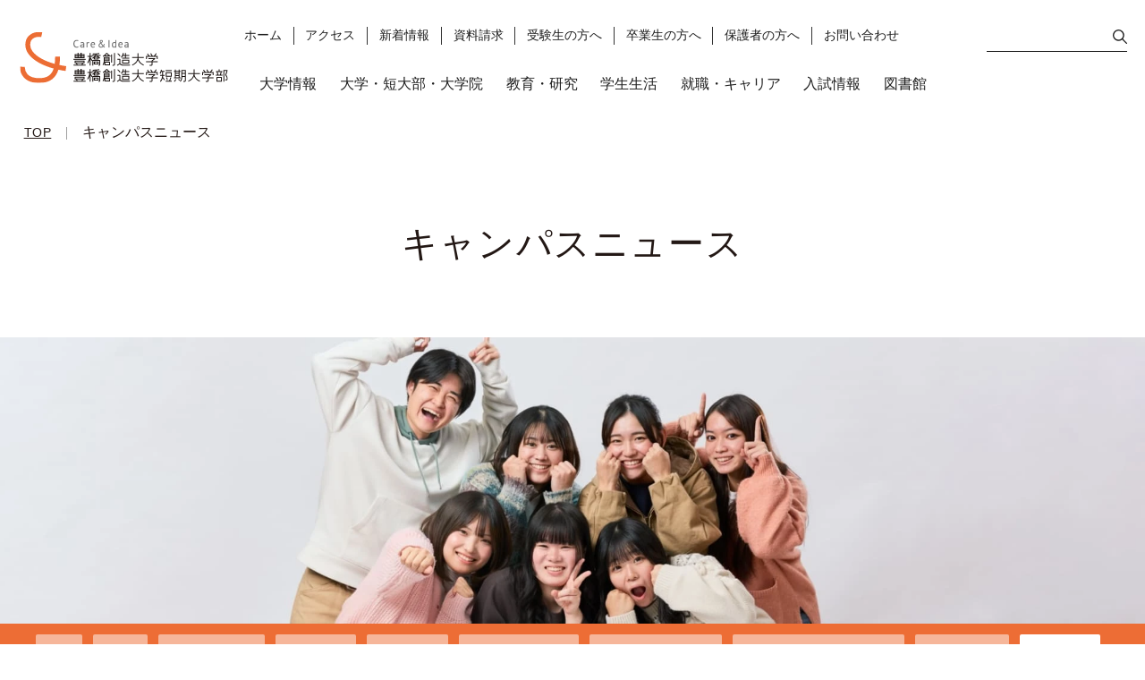

--- FILE ---
content_type: text/html; charset=UTF-8
request_url: https://www.sozo.ac.jp/campusnews/?department=regional&page=2
body_size: 7059
content:
<!DOCTYPE html>
<html lang="ja">
  <head>
    <!-- Google Tag Manager -->
    <script>
      (function (w, d, s, l, i) {
        w[l] = w[l] || [];
        w[l].push({'gtm.start': new Date().getTime(), event: 'gtm.js'});
        var f = d.getElementsByTagName(s)[0],
          j = d.createElement(s),
          dl = l != 'dataLayer' ? '&l=' + l : '';
        j.async = true;
        j.src = 'https://www.googletagmanager.com/gtm.js?id=' + i + dl;
        f.parentNode.insertBefore(j, f);
      })(window, document, 'script', 'dataLayer', 'GTM-TCLK533');
    </script>
    <!-- End Google Tag Manager -->
    <meta charset="UTF-8">
    <title>
      大学からのお知らせ | 豊橋創造大学・豊橋創造大学短期大学部    </title>
    <script type="application/ld+json">
    {
      "@context" : "https://schema.org",
      "@type" : "WebSite",
      "name" : "豊橋創造大学・豊橋創造大学短期大学部",
      "url" : "https://www.sozo.ac.jp/",
    }
    </script>
    <meta property="og:title" content="大学からのお知らせ | 豊橋創造大学・豊橋創造大学短期大学部">
    <meta name="description" content="豊橋創造大学・豊橋創造大学短期大学部では、各学部学科からのお知らせを定期的に発信しています。学内での重要なイベントや行事、学生へのサポート情報、授業や試験に関するお知らせなどが含まれています。ウェブサイトなどを通じて、最新のお知らせを確認できますのでお知らせを是非チェックしてください。">
    <meta property="og:description" content="豊橋創造大学・豊橋創造大学短期大学部では、各学部学科からのお知らせを定期的に発信しています。学内での重要なイベントや行事、学生へのサポート情報、授業や試験に関するお知らせなどが含まれています。ウェブサイトなどを通じて、最新のお知らせを確認できますのでお知らせを是非チェックしてください。">
    <meta property="og:url" content="https://www.sozo.ac.jp/campusnews/?department=regional&amp;page=2">
    <meta property="og:site_name" content="豊橋創造大学・豊橋創造大学短期大学部">
    <meta property="og:locale" content="ja_JP">
    <meta property="og:type" content="website">
    <meta name="twitter:card" content="summary_large_image"/>
    <meta name="twitter:title" content="大学からのお知らせ | 豊橋創造大学・豊橋創造大学短期大学部">
          <meta property="og:image" content="https://www.sozo.ac.jp/build/images/sozo_ogp.9f6bc3b3.jpg">
      <meta property="og:image:alt" content="OG-Image-Alt">
      <meta property="og:image:width" content="1200">
      <meta property="og:image:height" content="630">
        <meta name="format-detection" content="telephone=no">
    <meta name="viewport" content="width=device-width, initial-scale=1.0, maximum-scale=1.0, minimum-scale=1.0">
    <link rel="preconnect" href="https://fonts.googleapis.com">
    <link rel="preconnect" href="https://fonts.gstatic.com" crossorigin>
    <link href="https://fonts.googleapis.com/css2?
    family=Cormorant+Infant:ital,wght@0,400;0,500;1,700&
    family=Open+Sans:wght@400;600;700&
    display=swap" rel="stylesheet">
              <link rel="stylesheet" href="/build/709.59d3b201.css"><link rel="stylesheet" href="/build/app.0c441e28.css">
    
          <script src="/build/runtime.5332280c.js" defer></script><script src="/build/703.4cb2045c.js" defer></script><script src="/build/280.75f2309e.js" defer></script><script src="/build/709.13a61bda.js" defer></script><script src="/build/app.6a3b2da9.js" defer></script>
    </head>
    <body
    > <!-- Google Tag Manager (noscript) -->
    <noscript>
      <iframe src="https://www.googletagmanager.com/ns.html?id=GTM-TCLK533" height="0" width="0" style="display:none;visibility:hidden"></iframe>
    </noscript>
    <!-- End Google Tag Manager (noscript) -->
        <header class="c-layouts-header">
  <div class="c-layouts-header__inner">
    <h1>
      <a href="/" class="c-layouts-header__logo">
        <img src="/build/images/common/logo-l.8b46acd1.svg" alt="キャンパスニュース">
      </a>
    </h1>
    <a class="c-buttons-hamburger js-toggle-global-menu">
  <span class="c-buttons-hamburger__line"></span>
  <span class="c-buttons-hamburger__line"></span>
  <span class="c-buttons-hamburger__line"></span>
</a>    <div class="c-layouts-header-nav-links">
      <div class="c-layouts-header-nav-links__inner">
        <ul class="c-layouts-header-nav-links__main">
          <li>
            <a href="/outline/">大学情報</a>
          </li>
          <li>
            <a href="/department/">大学・短大部・大学院</a>
          </li>
          <li>
            <a href="/education_research/">教育・研究</a>
          </li>
          <li>
            <a href="/student/">学生生活</a>
          </li>
          <li>
            <a href="/career_center/">就職・キャリア</a>
          </li>
          <li>
            <a href="/examination/">入試情報</a>
          </li>
          <li>
            <a href="/slic/">図書館</a>
          </li>
        </ul>
        <ul class="c-layouts-header-nav-links__sub">
          <li>
            <a href="/">ホーム</a>
          </li>
          <li>
            <a href="/access">アクセス</a>
          </li>
          <li>
            <a href="/news/">新着情報</a>
          </li>
          <li>
            <a href="https://entry.s-axol.jp/sozo/step1?ef=1" target="_blank">資料請求</a>
          </li>
          <li>
            <a href="/examination/">受験生の方へ</a>
          </li>
          <li>
            <a href="/visitor/graduate">卒業生の方へ</a>
          </li>
          <li>
            <a href="/parents">保護者の方へ</a>
          </li>
          <li>
            <a href="/contact/">お問い合わせ</a>
          </li>
        </ul>
        <div class="c-layouts-header-nav-links__search">
          <form action="https://www.google.com/search" target="_blank" method="get" class="c-layout-header-actions-search-form">
            <input type="hidden" name="hl" value="ja">
            <input type="hidden" name="ie" value="UTF-8">
            <input type="hidden" name="oe" value="UTF-8">
            <input type="hidden" name="domains" value="sozo.ac.jp/">
            <input type="hidden" name="sitesearch" value="sozo.ac.jp/">
            <input type="text" name="q">
            <button type="submit">
              <picture>
                <source media="(min-width: 1024px)" srcset="/build/images/common/icons/icon-search.b92c1b12.svg">
                <img src="/build/images/common/icons/icon-search-white.e6a5845e.svg">
              </picture>
            </button>
          </form>
        </div>
      </div>
    </div>
  </div>
</header>
    <div class="c-breadcrumb-wrapper">
  <nav class="c-breadcrumb">
    <ul class="c-breadcrumb-group">
      <li class="c-breadcrumb-group-list">
        <a class="c-breadcrumb-group-list__item" href="/">TOP</a>
      </li>
      <span class="c-breadcrumb-group-list__slash">|</span>
      <li class="c-breadcrumb-group-list">
        <a class="breadcrumb-item" href="/campusnews/">キャンパスニュース</a>
      </li>
          </ul>
  </nav>
</div>

<main>
<div class="c-news-container">

<div class="c-news-hero">
  <section class="c-news-main-title">
  <div class="c-professor-headline-main">
    <div class="c-department-headline-main">
  <h1 class="c-department-headline-main__title">
              <span class="c-department-headline-main__title_main">キャンパスニュース</span>
  </h1>
</div>
  </div>

  <div class="c-news-kv">
    <div class="c-headline-kv">
  <div class="c-headline-kv__image">
    <picture>
            <source media="(max-width: 640px)" srcset="/build/images/campus-news/hero-sp.d6e70096.jpg">
            <img src="/build/images/campus-news/hero-pc.97debae4.jpg" alt="">
    </picture>
  </div>
  </div>  </div>
</section></div>
  <div class="c-navigation-news-navi">
    <ul class="c-navigation-news-navi__inner">
      <li class="c-navigation-news-navi__item">
        <a
          class="c-navigation-news-navi__anchor"
          href="/campusnews/"
        >
          All
        </a>
                  <a
            class="c-navigation-news-navi__anchor c-navigation-news-navi__anchor--event "
            href="/campusnews/?department=event"
          >
            イベント
          </a>
                  <a
            class="c-navigation-news-navi__anchor c-navigation-news-navi__anchor--univ "
            href="/campusnews/?department=univ"
          >
            大学
          </a>
                  <a
            class="c-navigation-news-navi__anchor c-navigation-news-navi__anchor--phy "
            href="/campusnews/?department=phy"
          >
            理学療法学科
          </a>
                  <a
            class="c-navigation-news-navi__anchor c-navigation-news-navi__anchor--ns "
            href="/campusnews/?department=ns"
          >
            看護学科
          </a>
                  <a
            class="c-navigation-news-navi__anchor c-navigation-news-navi__anchor--biz "
            href="/campusnews/?department=biz"
          >
            経営学科
          </a>
                  <a
            class="c-navigation-news-navi__anchor c-navigation-news-navi__anchor--grad "
            href="/campusnews/?department=grad"
          >
            健康科学研究科
          </a>
                  <a
            class="c-navigation-news-navi__anchor c-navigation-news-navi__anchor--child "
            href="/campusnews/?department=child"
          >
            幼児教育・保育科
          </a>
                  <a
            class="c-navigation-news-navi__anchor c-navigation-news-navi__anchor--car "
            href="/campusnews/?department=car"
          >
            キャリアプランニング科
          </a>
                  <a
            class="c-navigation-news-navi__anchor c-navigation-news-navi__anchor--pub "
            href="/campusnews/?department=pub"
          >
            公務員別科
          </a>
                  <a
            class="c-navigation-news-navi__anchor c-navigation-news-navi__anchor--regional  active"
            href="/campusnews/?department=regional"
          >
            地域連携
          </a>
                  <a
            class="c-navigation-news-navi__anchor c-navigation-news-navi__anchor--sdgs "
            href="/campusnews/?department=sdgs"
          >
            SDGs
          </a>
              </li>
    </ul>
  </div>

<div class="c-news-list-container">
  <ul class="c-news-list">
        <li class="c-news-list-item">
       <div class="c-parts-news-img">
  <a class="c-parts-news-img__link" href="/campusnews/390">
    <div class="c-parts-news-img__image">
      <img src="/files/campus-news//dscn6002-65fd43a68f85a.jpg" alt="豊川市民病院の院長インタビューページが公開されました。(キャリアプランニング科)">
    </div>
        <div class="c-parts-news-img__category">
     <span class="c-parts-category c-parts-category--dep-regional">地域連携</span>    </div>
        <div class="c-parts-news-img__title">豊川市民病院の院長インタビューページが公開されました。(キャリアプランニング科)</div>
        <time class="c-parts-news-img__date">2024.03.25</time>
      </a>
</div>    </li>
        <li class="c-news-list-item">
       <div class="c-parts-news-img">
  <a class="c-parts-news-img__link" href="/campusnews/375">
    <div class="c-parts-news-img__image">
      <img src="/files/campus-news//sozotemp1-65e80ae1c8fe1.jpg" alt="豊橋総合動植物公園の学生限定イベントのポスター作成に本学学生が協力(経営学科)">
    </div>
        <div class="c-parts-news-img__category">
     <span class="c-parts-category c-parts-category--dep-regional">地域連携</span>    </div>
        <div class="c-parts-news-img__title">豊橋総合動植物公園の学生限定イベントのポスター作成に本学学生が協力(経営学科)</div>
        <time class="c-parts-news-img__date">2024.03.01</time>
      </a>
</div>    </li>
        <li class="c-news-list-item">
       <div class="c-parts-news-img">
  <a class="c-parts-news-img__link" href="/campusnews/367">
    <div class="c-parts-news-img__image">
      <img src="/files/campus-news//img_4188-65e177cd98f82.jpg" alt="イオンモール豊川で「山録」パネル展を開催しました！(経営学科)">
    </div>
        <div class="c-parts-news-img__category">
     <span class="c-parts-category c-parts-category--dep-regional">地域連携</span>    </div>
        <div class="c-parts-news-img__title">イオンモール豊川で「山録」パネル展を開催しました！(経営学科)</div>
        <time class="c-parts-news-img__date">2024.02.29</time>
      </a>
</div>    </li>
        <li class="c-news-list-item">
       <div class="c-parts-news-img">
  <a class="c-parts-news-img__link" href="/campusnews/341">
    <div class="c-parts-news-img__image">
      <img src="/files/campus-news//sozo23122001-658a5f54a4c64.jpg" alt="幼児教育・保育科の学生たちが豊橋市まちなか図書館でクリスマスをテーマに「おはなし会」を実施">
    </div>
        <div class="c-parts-news-img__category">
     <span class="c-parts-category c-parts-category--dep-regional">地域連携</span>    </div>
        <div class="c-parts-news-img__title">幼児教育・保育科の学生たちが豊橋市まちなか図書館でクリスマスをテーマに「おはなし会」を実施</div>
        <time class="c-parts-news-img__date">2023.12.27</time>
      </a>
</div>    </li>
        <li class="c-news-list-item">
       <div class="c-parts-news-img">
  <a class="c-parts-news-img__link" href="/campusnews/334">
    <div class="c-parts-news-img__image">
      <img src="/files/campus-news//img_8630-657ff2ae2e64b.jpg" alt="ボランティア活動団体フリーノートが地域の施設でミニ演奏会を開催">
    </div>
        <div class="c-parts-news-img__category">
     <span class="c-parts-category c-parts-category--dep-regional">地域連携</span>    </div>
        <div class="c-parts-news-img__title">ボランティア活動団体フリーノートが地域の施設でミニ演奏会を開催</div>
        <time class="c-parts-news-img__date">2023.12.20</time>
      </a>
</div>    </li>
        <li class="c-news-list-item">
       <div class="c-parts-news-img">
  <a class="c-parts-news-img__link" href="/campusnews/328">
    <div class="c-parts-news-img__image">
      <img src="/files/campus-news//sozo23120404-65796f992a6c2.jpg" alt="新城市と子育て支援に係る連携協力協定を締結しました">
    </div>
        <div class="c-parts-news-img__category">
     <span class="c-parts-category c-parts-category--dep-regional">地域連携</span>    </div>
        <div class="c-parts-news-img__title">新城市と子育て支援に係る連携協力協定を締結しました</div>
        <time class="c-parts-news-img__date">2023.12.12</time>
      </a>
</div>    </li>
        <li class="c-news-list-item">
       <div class="c-parts-news-img">
  <a class="c-parts-news-img__link" href="/campusnews/312">
    <div class="c-parts-news-img__image">
      <img src="/files/campus-news//lichuanshiminbingyuanpaneruzhan2-6565ae94d8a08.jpg" alt="学生たちが取材を基にまとめた「豊川市民病院研究」をパネル展示させていただきました(キャリアプランニング科)">
    </div>
        <div class="c-parts-news-img__category">
     <span class="c-parts-category c-parts-category--dep-regional">地域連携</span>    </div>
        <div class="c-parts-news-img__title">学生たちが取材を基にまとめた「豊川市民病院研究」をパネル展示させていただきました(キャリアプランニング科)</div>
        <time class="c-parts-news-img__date">2023.11.29</time>
      </a>
</div>    </li>
        <li class="c-news-list-item">
       <div class="c-parts-news-img">
  <a class="c-parts-news-img__link" href="/campusnews/314">
    <div class="c-parts-news-img__image">
      <img src="/files/campus-news//image_20231114_095224_484-6565c17413d27.jpg" alt="授業科目「ライフコーディネート」で豊橋信用金庫の方が特別講義(キャリアプランニング科)">
    </div>
        <div class="c-parts-news-img__category">
     <span class="c-parts-category c-parts-category--dep-regional">地域連携</span>    </div>
        <div class="c-parts-news-img__title">授業科目「ライフコーディネート」で豊橋信用金庫の方が特別講義(キャリアプランニング科)</div>
        <time class="c-parts-news-img__date">2023.11.28</time>
      </a>
</div>    </li>
        <li class="c-news-list-item">
       <div class="c-parts-news-img">
  <a class="c-parts-news-img__link" href="/campusnews/313">
    <div class="c-parts-news-img__image">
      <img src="/files/campus-news//img_3550-6565b5e03eadf.jpg" alt="Zoom公民館（豊川市介護保険関係事業者協議会）で、看護学科の藤井徹也教授が講演">
    </div>
        <div class="c-parts-news-img__category">
     <span class="c-parts-category c-parts-category--dep-regional">地域連携</span>    </div>
        <div class="c-parts-news-img__title">Zoom公民館（豊川市介護保険関係事業者協議会）で、看護学科の藤井徹也教授が講演</div>
        <time class="c-parts-news-img__date">2023.11.28</time>
      </a>
</div>    </li>
      </ul>
</div>


<ul class="c-pagination">
            <li class="c-pagination__item c-pagination__item--prev">
        <a href="/campusnews/?department=regional&amp;page=1" class="page-link">
            <svg xmlns="http://www.w3.org/2000/svg" width="12" height="10" viewBox="0 0 12 10">
            <g transform="translate(-1006 1861) rotate(-90)">
                <path d="M5,0l5,12H0Z" transform="translate(1851 1006)" fill="#ed6d34"/>
            </g>
            </svg>
        </a>
    </li>
                <li class="c-pagination__item">
        <a href="/campusnews/?department=regional&amp;page=1" class="page-link">1</a>
    </li>
                <li class="c-pagination__item c-pagination__item--active">
        <b class="page-link">2</b>
    </li>
                <li class="c-pagination__item">
        <a href="/campusnews/?department=regional&amp;page=3" class="page-link">3</a>
    </li>
                <li class="c-pagination__item">
        <a href="/campusnews/?department=regional&amp;page=4" class="page-link">4</a>
    </li>
                <li class="c-pagination__item">
        <a href="/campusnews/?department=regional&amp;page=5" class="page-link">5</a>
    </li>
                <li class="c-pagination__item">
        <a href="/campusnews/?department=regional&amp;page=6" class="page-link">6</a>
    </li>
                <li class="c-pagination__item c-pagination__item--next">
        <a href="/campusnews/?department=regional&amp;page=3" class="page-link">
            <svg xmlns="http://www.w3.org/2000/svg" width="12" height="10" viewBox="0 0 12 10">
            <g transform="translate(-1006 1861) rotate(-90)">
                <path d="M5,0l5,12H0Z" transform="translate(1851 1006)" fill="#ed6d34"/>
            </g>
            </svg>
        </a>
    </li>
        </ul>

</div>
</main>

          <footer class="pg-footer-sitemaps">
        <aside class="c-layouts-sitemap-base c-layouts-sitemap-main"  id="footer-sitemaps">
  <h2 class="c-layouts-sitemap-base__title">CONTENTS</h2>
  <div class="c-layouts-sitemap-base__content c-layouts-sitemap-main__content">
      <div class="c-layouts-sitemap-main-contents__sitemaps">
  <div class="c-layouts-sitemap-main-contents__column">
    <section class="block">
      <h3>大学概要</h3>
      <ul>
        <li><a href="/outline/sprit">理念・メッセージ</a></li>
        <li><a href="/outline/aim">教育目標・教育方針</a></li>
        <li><a href="/outline/situation">沿革・概況</a></li>
      </ul>
    </section>
    <section class="block">
      <h3>情報公表</h3>
      <ul>
        <li><a href="/outline/staff-formation">教員構成・財務状況・中長<br>期計画・ガバナンス・コード</a></li>
        <li><a href="/outline/evaluation">自己点検・評価</a></li>
        <li><a href="/outline/public">情報公開</a></li>
        <li><a href="/outline/teacher_training">教員養成教育の情報公開</a></li>
      </ul>
    </section>
    <section class="block">
      <h3>支援機関</h3>
      <ul>
        <li>
          <a href="/slic/">図書館</a>
        </li>
        <li>
          <a href="/career_center/">キャリアセンター</a>
          <!--
                                        <ul>
                                          <li><a href="/career_center/greeting">ご挨拶・就職支援プログラム・卒業予定者数</a></li>
                                          <li><a href="/career_center/recruit_info">求人に関してのご案内</a></li>
                                          <li><a href="/career_center/internship_app">インターンシップのお願い・アルバイト求人の申込</a></li>
                                          <li><a href="#">就職準備「はじめの一歩」</a></li>
                                          <li><a href="/career_center/internship">インターンシップ</a></li>
                                          <li><a href="/career_center/examguide">検定試験・資格取得支援講座の案内</a></li>
                                          <li><a href="/career_center/support_center">公務員試験支援センター</a></li>
                                          <li><a href="#">卒業生向けサポート</a></li>
                                          <li><a href="#">卒業生アンケート</a></li>
                                          <li><a href="https://www.sozo-ac.com/visitor/graduate/certificate" target="_blank">証明書の発行について</a></li>
                                          <li><a href="#">保護者対象セミナーのご案内</a></li>
                                          <li><a href="/career_center/disability_guidance">障がい等ある学生のための<br>就職ガイダンス</a></li>
                                          <li><a href="#">相談会</a></li>
                                        </ul>
                                        -->
        </li>
      </ul>
    </section>
  </div>
  <div class="c-layouts-sitemap-main-contents__column">
    <section>
      <h3>支援機関</h3>
            <ul>
        <li>
          <a href="/exchange/">地域連携・広報センター</a>
          <ul>
            <li><a href="/exchange/kouza/">公開講座</a></li>
            <li><a href="/exchange/tram/">市民大学トラム</a></li>
            <li><a href="/exchange/c_community">地域連携・連絡先一覧</a></li>
            <li><a href="/exchange/c_community/renkei_jisseki">連携実績</a></li>
            <li><a href="/exchange/sdgs">SDGsへの取組み</a></li>
          </ul>
        </li>
        <li>
          <a href="/bousai/">防災対策</a>
        </li>
        <li>
          <a href="/shien/">公務員試験支援センター</a>
        </li>
        <li>
          <a href="/jinzai/">高度リハビリテーション人材育成センター</a>
        </li>
        <li>
          <a href="/kango_kensyuu/">看護学研修センター</a>
        </li>
        <li>
          <a target="_blank" rel="noopener noreferrer" href="http://www.sozo2.ac.jp/wecan/">幼児教育情報センター</a>
        </li>
        <li>
          <a href="/kenkou/">健康・相談センター</a>
        </li>
        <li>
          <a href="/other/20">サポートセンター</a>
        </li>
        <li>
          <a href="/gakusyuu/">学習支援</a>
        </li>
        <li>
          <a href="/ir/">ＩＲ室</a>
        </li>
        <li>
          <a href="/gakujyutsu/">学術研究支援室</a>
        </li>
        <li>
          <a href="/system/">システム管理室</a>
        </li>
              </ul>
    </section>
  </div>

  <div class="c-layouts-sitemap-main-contents__column">
    <section>
      <h3>広報</h3>
      <ul>
        <li><a href="/exchange/magazine">大学広報誌(創造学報)<br>刊行物</a></li>
        <li><a href="/outline/public_relations">ソーシャルメディア<br>公式アカウント</a></li>
        <li><a href="/news/?Category=3">プレスリリース</a></li>
      </ul>
    </section>
    <section>
      <h3>各種窓口</h3>
      <ul>
        <li><a href="/outline/acility_use">本学の施設利用について</a></li>
        <li><a href="/outline/certificate" target="_blank">卒業生・修了生の証明書発行について</a></li>
        <li><a href="/outline/national-licence">看護師・保健師・助産師<br>国家試験出願予定の方へ</a></li>
        <li><a href="/recruit/">採用情報</a></li>
        <li><a href="/student/studentlife/management">ハラスメント相談窓口</a></li>
        <li><a href="/contact/">お問い合わせ先</a></li>
        <li><a href="https://entry.s-axol.jp/sozo/step1?ef=1" target="_blank">資料請求</a></li>
      </ul>
    </section>
  </div>
</div>
    <section class="c-layouts-sitemap-others">
  <ul class="c-layouts-sitemap-others__list">
    <li class="c-layouts-sitemap-others__item">
      <a href="/campusnews/" class="c-layouts-sitemap-others__anchor">キャンパスニュース</a>
    </li>
    <li class="c-layouts-sitemap-others__item">
      <a href="/news/" class="c-layouts-sitemap-others__anchor">新着ニュース(大学からのお知らせ)</a>
    </li>
    <li class="c-layouts-sitemap-others__item">
      <a href="/contact/" class="c-layouts-sitemap-others__anchor">お問い合わせ先</a>
    </li>
  </ul>

  <ul class="c-layouts-sitemap-others__list">
    <li class="c-layouts-sitemap-others__item">
      <a href="/site_policy" class="c-layouts-sitemap-others__anchor">サイトポリシー・プライバシーポリシー</a>
    </li>
    <li class="c-layouts-sitemap-others__item">
      <a href="https://entry24.s-axol.jp/sozo/step1" target="_blank" rel="noopener noreferrer" class="c-layouts-sitemap-others__anchor icon--external">資料請求</a>
    </li>
    <li class="c-layouts-sitemap-others__item">
      <a href="/access" class="c-layouts-sitemap-others__anchor">交通アクセス</a>
    </li>
  </ul>

  <ul class="c-layouts-sitemap-others__list">
    <li class="c-layouts-sitemap-others__item">
      <a href="/outline/public_relations" class="c-layouts-sitemap-others__anchor">ソーシャルメディア</a>
    </li>
    <li class="c-layouts-sitemap-others__item">
      <a href="/outline/public_relations" class="c-layouts-sitemap-others__anchor">公式アカウント</a>
    </li>
    <li class="c-layouts-sitemap-others__item">
      <a href="/sitemap/" class="c-layouts-sitemap-others__anchor">SITE MAP</a>
    </li>
  </ul>
</section>
    <div class="c-layouts-sitemap-banners">
  <ul>
    <li>
      <div class="c-buttons-department">
  <a href="/career_center/course_status" class="c-buttons-department__link" target="_self">
    <div class="c-buttons-department__img"><img src="/build/images/common/banner-sitemap01.16502d3e.png" alt=""></div>
    <h2 class="c-buttons-department__title">
            進路決定状況
          </h2>
  </a>
</div>    </li>
    <li>
      <div class="c-buttons-department">
  <a href="/contact/" class="c-buttons-department__link" target="_self">
    <div class="c-buttons-department__img"><img src="/build/images/common/banner-sitemap02.818720e4.png" alt=""></div>
    <h2 class="c-buttons-department__title">
            お問い合わせ先
          </h2>
  </a>
</div>    </li>
    <li>
      <div class="c-buttons-department">
  <a href="https://www2.kyujin-navi.com/GAKUGAI/login/login.asp" class="c-buttons-department__link" target="_blank">
    <div class="c-buttons-department__img"><img src="/build/images/common/banner-sitemap03.6bd94410.png" alt=""></div>
    <h2 class="c-buttons-department__title">
            SOZO<br />
求人検索 NAVI
          </h2>
  </a>
</div>    </li>
  </ul>
</div>
  
  </div>
</aside>      </footer>
        <footer class="c-layouts-footer">
  <div class="c-layouts-footer__inner">
    <div class="c-layouts-footer__profile">
      <p class="c-layouts-footer__company">学校法人藤ノ花学園</p>
      <p class="c-layouts-footer__name">
        <span>豊橋創造大学</span>
        <span>豊橋創造大学短期大学部</span>
      </p>
      <p class="c-layouts-footer__address">〒440-8511 愛知県豊橋市牛川町松下20-1</p>
    </div>
    <div class="c-layouts-footer__sns-links-wrapper">
      <p>豊橋創造大学公式SNS</p>
      <div
        class="c-layouts-footer__sns-links">
                <a href="https://page.line.me/sozo" target="_blank"><img src="/build/images/common/icons/icon-line-circle.7e026df1.svg"></a>
        <a href="https://twitter.com/sozo_next" target="_blank"><img src="/build/images/common/icons/icon-x-circle.20181c85.svg"></a>
        <a href="https://www.instagram.com/sozo.univ/" target="_blank"><img src="/build/images/common/icons/icon-ig-circle.9eaa38e3.svg"></a>
              </div>
    </div>
    <div class="c-layouts-footer__contact">
      <a class="c-buttons-base" href="/contact/" target="_self">お問い合わせ一覧</a>    </div>
    <div class="c-layouts-footer__links">
      <div class="c-layouts-footer__links-container">
        <a href="/examination/">受験生の方へ</a>
        <a href="/sitemap/">SITE MAP</a>
      </div>
      <div class="c-layouts-footer__links-container">
        <a href="/site_policy">サイトポリシー・プライバシーポリシー</a>
        <a href="https://www.fujinohana-h.ed.jp/" target="_blank">姉妹校｜藤ノ花女子高等学校</a>
      </div>
    </div>
    <p class="c-layouts-footer__copyright">Copyright 2023 TOYOHASHI SOZO UNIVERSITY<br class="sp-style">
      all right reserved.</p>
  </p>
  <div class="c-buttons-top-button c-buttons-top-button--show">
  <a class="c-buttons-top-button__link">
    <span class="c-buttons-top-button__text">PAGE<br>TOP</span>
  </a>
</div></footer>
  </body>
</html>


--- FILE ---
content_type: text/css
request_url: https://www.sozo.ac.jp/build/app.0c441e28.css
body_size: 86141
content:
@charset "UTF-8";
/*!
 * ress.css • v4.0.0
 * MIT License
 * github.com/filipelinhares/ress
 */html{-webkit-text-size-adjust:100%;box-sizing:border-box;-moz-tab-size:4;-o-tab-size:4;tab-size:4;word-break:normal}*,:after,:before{background-repeat:no-repeat;box-sizing:inherit}:after,:before{text-decoration:inherit;vertical-align:inherit}*{margin:0;padding:0}hr{color:inherit;height:0;overflow:visible}details,main{display:block}summary{display:list-item}small{font-size:80%}[hidden]{display:none}abbr[title]{border-bottom:none;text-decoration:underline;-webkit-text-decoration:underline dotted;text-decoration:underline dotted}a{background-color:transparent}a:active,a:hover{outline-width:0}code,kbd,pre,samp{font-family:monospace,monospace}pre{font-size:1em}b,strong{font-weight:bolder}sub,sup{font-size:75%;line-height:0;position:relative;vertical-align:baseline}sub{bottom:-.25em}sup{top:-.5em}table{border-color:inherit;text-indent:0}input{border-radius:0}[disabled]{cursor:default}[type=number]::-webkit-inner-spin-button,[type=number]::-webkit-outer-spin-button{height:auto}[type=search]{-webkit-appearance:textfield;outline-offset:-2px}[type=search]::-webkit-search-decoration{-webkit-appearance:none}textarea{overflow:auto;resize:vertical}button,input,optgroup,select,textarea{font:inherit}optgroup{font-weight:700}button{overflow:visible}button,select{text-transform:none}[role=button],[type=button],[type=reset],[type=submit],button{color:inherit;cursor:pointer}[type=button]::-moz-focus-inner,[type=reset]::-moz-focus-inner,[type=submit]::-moz-focus-inner,button::-moz-focus-inner{border-style:none;padding:0}[type=button]::-moz-focus-inner,[type=reset]::-moz-focus-inner,[type=submit]::-moz-focus-inner,button:-moz-focusring{outline:1px dotted ButtonText}[type=reset],[type=submit],button,html [type=button]{-webkit-appearance:button}button,input,select,textarea{background-color:transparent;border-style:none}a:focus,button:focus,input:focus,select:focus,textarea:focus{outline-width:0}select{-moz-appearance:none;-webkit-appearance:none}select::-ms-expand{display:none}select::-ms-value{color:currentColor}legend{border:0;color:inherit;display:table;max-width:100%;white-space:normal}::-webkit-file-upload-button{-webkit-appearance:button;color:inherit;font:inherit}img{border-style:none}progress{vertical-align:baseline}[aria-busy=true]{cursor:progress}[aria-controls]{cursor:pointer}[aria-disabled=true]{cursor:default}body{font-family:"Noto Serif JP",serif}body.menu-open{overflow:hidden}img{vertical-align:bottom;width:100%}a{color:#231815;text-decoration:none}a .nolink,a[href=""],a[href="#"]{pointer-events:none}li,ul{list-style:none}iframe{width:100%}.text--center{text-align:center}.text--right{text-align:right}.text--left{text-align:left}.text--small{font-size:80%}.text--large{font-size:120%}.text--bold{font-weight:700}.text--link{color:#ed6d35}.icon--pdf,.text--link{text-decoration:underline}.icon--pdf{padding-left:28px;position:relative}.icon--pdf:before{background:url(/build/images/icon-pdf.5059840f.svg) 0 0 no-repeat;background-size:contain;content:"";display:inline-block;height:100%;left:0;position:absolute;width:20px}.icon--external{padding-right:24px;position:relative;text-decoration:underline}.icon--external:before{background:url(/build/images/icon-external.a9343984.svg) 100% no-repeat;background-size:auto 70%;bottom:-1px;content:"";display:inline-block;height:20px;margin-top:3px;position:absolute;right:0;width:20px}@media (min-width:1024px){.icon--external:before{bottom:auto;height:100%}}.sp-style{display:block}@media (min-width:640px){.sp-style{display:none}}.md-style{display:none}@media (min-width:768px){.md-style{display:block}}.lg-style{display:none}@media (min-width:1024px){.lg-style{display:block}.lg-sp-style{display:none}}.color--main{color:#ed6d35}.color--dep-phy{color:#8cc23e}.color--dep-ns{color:#ed86b3}.color--dep-biz{color:#5083c3}.color--dep-grad{color:#3e64c3}.color--dep-child{color:#6dc8eb}.color--dep-car{color:#776ed2}.color--dep-pub{color:#75c688}.list-color li,.list-color--dep-biz li,.list-color--dep-car li,.list-color--dep-child li,.list-color--dep-grad li,.list-color--dep-main li,.list-color--dep-ns li,.list-color--dep-phy li,.list-color--dep-pub li{list-style-type:none;position:relative}.list-color li:before,.list-color--dep-biz li:before,.list-color--dep-car li:before,.list-color--dep-child li:before,.list-color--dep-grad li:before,.list-color--dep-main li:before,.list-color--dep-ns li:before,.list-color--dep-phy li:before,.list-color--dep-pub li:before{background-color:#1d1d1d;border-radius:50%;content:"";display:inline-block;height:4px;margin-right:.6em;margin-top:-4px;vertical-align:middle;width:4px}.list-color--dep-phy li:before{background-color:#8cc23e}.list-color--dep-ns li:before{background-color:#ed86b3}.list-color--dep-biz li:before{background-color:#5083c3}.list-color--dep-grad li:before{background-color:#3e64c3}.list-color--dep-child li:before{background-color:#6dc8eb}.list-color--dep-car li:before{background-color:#776ed2}.list-color--dep-pub li:before{background-color:#75c688}.list-color--dep-main li:before{background-color:#ed6d35}.c_cms-youtube{margin-bottom:24px;width:100%}.c_cms-youtube__iframe{aspect-ratio:16/9;height:auto;width:100%}@media (min-width:640px){.c_cms-youtube__iframe{margin-bottom:40px}}.c-pagination{display:flex;gap:2vw;justify-content:center;margin:2rem -10px}@media (min-width:640px){.c-pagination{gap:0}}.c-pagination__item{align-items:center;background-color:#fff;border:1px solid #ed6d35;border-radius:100%;color:#ed6d35;display:flex;font-family:"Noto Serif JP",serif;font-size:1.25rem;font-weight:700;height:min(10vw,48px);justify-content:center;text-decoration:none;width:min(10vw,48px)}@media (min-width:640px){.c-pagination__item{font-size:1.5rem;height:56px;margin:0 8px;width:56px}}.c-pagination__item a{-webkit-tap-highlight-color:rgba(0,0,0,0);align-items:center;background-color:#fff;border-radius:100%;color:#ed6d35;display:flex;height:100%;justify-content:center;padding:12px;pointer-events:all;transition:background-color .2s ease;width:100%}.c-pagination__item a:hover{background-color:#ed6d35;color:#fff}.c-pagination__item a:hover svg path{fill:#fff}.c-pagination__item--active{background-color:#ed6d35;color:#fff}.c-pagination__item--next svg path,.c-pagination__item--prev svg path{fill:#ed6d35}.c-pagination__item--next{transform:rotate(180deg)}.c-breadcrumb-wrapper{width:100%}.c-breadcrumb{-ms-overflow-style:none;margin-left:auto;margin-right:auto;overflow-x:scroll;scrollbar-width:none;white-space:nowrap}.c-breadcrumb::-webkit-scrollbar{display:none}.c-breadcrumb-group-list{display:inline-block;padding:.625rem 0}.c-breadcrumb-group-list:first-child{padding-left:7.25%}@media (min-width:768px){.c-breadcrumb-group-list:first-child{padding-left:2.08%}}.c-breadcrumb-group-list:last-child{padding-right:7.25%}@media (min-width:768px){.c-breadcrumb-group-list:last-child{padding-right:2.08%}}.c-breadcrumb-group-list__item{font-family:Noto Sans JP,sans-serif;font-size:.875rem;font-weight:500;letter-spacing:.04em;line-height:1.5;text-decoration:underline}.c-breadcrumb-group-list__item--gray{color:#898989;text-decoration:none}.c-breadcrumb-group-list__slash{color:#898989;font-size:1rem;margin-left:.75rem;margin-right:.75rem}.homecomming-page .c-breadcrumb-group-list:nth-last-child(3),.homecomming-page .c-breadcrumb-group-list:nth-last-child(3)+.c-breadcrumb-group-list__slash{display:none}.c-buttons-base{background-color:#fff;border:1px solid #1d1d1d;border-radius:3px;color:#231815;display:block;font-family:"Noto Serif JP",serif;font-size:1rem;font-weight:400;letter-spacing:.08em;line-height:1.5;max-width:100%;padding:1.25rem .625rem;text-align:center;text-decoration:none;transition:background-color .2s ease;width:280px}.c-buttons-base--color-black,.c-buttons-base:hover{background-color:#1d1d1d;color:#fff}.c-buttons-base--color-black:hover{background-color:#fff;color:#1d1d1d}.c-buttons-base--color-main{background-color:#fff;color:#ed6d35}.c-buttons-base--color-main:hover{background-color:#ed6d35;color:#fff}.c-buttons-base--color-gray{background-color:inherit}.c-buttons-base--color-gray:hover{background-color:#1d1d1d;color:#fff}.c-buttons-base--size-fit{display:inline;padding:.5rem;width:-moz-fit-content;width:fit-content}.c-buttons-base--size-m{width:360px}.c-buttons-base--size-ml{width:min(580px,100%)}.c-buttons-base--size-l{width:640px}.c-buttons-base--size-full{width:100%}.c-buttons-base--border-white{border-color:#fff}.c-buttons-base--border-main{border-color:#ed6d35}.c-buttons-base--external{padding-left:40px;padding-right:40px;position:relative}.c-buttons-base--external:after{background:url(/build/images/icon-external-gray-s.3c777c5f.svg) 50% no-repeat;content:"";height:100%;position:absolute;right:18px;top:0;width:12px}.c-buttons-base--icon-external-main{display:flex;padding-left:40px;padding-right:40px;position:relative}.c-buttons-base--icon-external-main:after{background:url(/build/images/icon-external-main-s.41b4967c.svg) 50%/contain no-repeat;content:"";height:100%;width:16px}.c-buttons-base--icon-external-main:hover:after{background:url(/build/images/icon-external-white-s.7d77f22b.svg) 50%/contain no-repeat}.c-buttons-base--icon-download-main{padding-left:40px;padding-right:40px;position:relative}.c-buttons-base--icon-download-main:after{background:url(/build/images/icon-download-main-s.5dcf43ff.svg) 50%/contain no-repeat;content:"";height:100%;position:absolute;right:16px;top:0;width:20px}.c-buttons-base--icon-download-main:hover:after{background:url(/build/images/icon-download-white-s.81d84fe3.svg) 50%/contain no-repeat}.c-buttons-base--arrow{padding-left:40px;padding-right:40px;position:relative}.c-buttons-base--arrow:after{border-color:transparent transparent transparent #898989;border-style:solid;border-width:4px 0 4px 12px;content:"";height:0;position:absolute;right:18px;top:50%;translate:0 -50%;width:0}.c-buttons-base--arrow:hover:after{border-color:transparent transparent transparent #fff}.c-buttons-base--sp-font-size{font-size:.875rem}@media (min-width:1024px){.c-buttons-base--sp-font-size{font-size:1rem}}.c-buttons-base--font-size-noto-sans-s{font-family:Noto Sans JP,sans-serif;font-size:.875rem;line-height:1.5}.c-buttons-base--color-orange{background-color:#fff;border:1px solid #ec6d34;color:#ec6d34}.c-buttons-base--color-orange:hover{background-color:#ec6d34;color:#fff}.c-buttons-base--color-orange.c-buttons-base--arrow:after{border-color:transparent transparent transparent #ec6d34}.c-buttons-base--color-orange.c-buttons-base--arrow:hover:after{border-color:transparent transparent transparent #fff}.c-buttons-base--color-orange.c-buttons-base--external:after{background:url(/build/images/icon-external-main-s.41b4967c.svg) 50% no-repeat}.c-buttons-base--color-orange.c-buttons-base--external:hover:after{background:url(/build/images/icon-external-white-s.7d77f22b.svg) 50% no-repeat}.c-buttons-index_nav{align-items:center;background-color:#fff;border:1px solid #dbdbdb;border-left:unset;border-radius:2px;box-sizing:border-box;color:#1d1d1d;display:flex;font-size:.875rem;font-weight:400;letter-spacing:.04em;max-width:173px;min-height:4.375rem;overflow:hidden;padding:.625rem 2.5rem .625rem 1rem;position:relative;text-decoration:none;transition:background-color .2s ease;width:100%}@media (min-width:640px){.c-buttons-index_nav{color:#231815;font-family:"Noto Serif JP",serif;font-size:1rem;font-weight:400;letter-spacing:.04em;line-height:1.75;max-width:288px;padding:.625rem 2.5rem .625rem 1rem}}.c-buttons-index_nav:before{background-color:#ed6d35;border-radius:2px 0 0 2px;content:"";height:100%;left:0;position:absolute;top:0;width:4px}@media (min-width:1024px){.c-buttons-index_nav:before{width:8px}}.c-buttons-index_nav:after{border-style:solid;border-bottom:4px solid transparent;border-left:12px solid #ed6d35;border-right:0;border-top:4px solid transparent;content:"";display:block;height:0;position:absolute;right:16px;top:50%;transform:translateY(-50%);transition:background-color .2s ease;width:0}.c-buttons-index_nav:hover{background-color:#ed6d35;border:1px solid #ed6d35;color:#fff}.c-buttons-index_nav:hover:after{border-left:12px solid #fff}.c-buttons-index_nav--size-full{max-width:inherit;width:100%}.c-buttons-index_nav--size-h-full{height:100%}.c-buttons-index_nav--nolink{pointer-events:none}.c-buttons-index_nav--size-full-font-small{font-size:14px;letter-spacing:.02em;max-width:inherit;width:100%}@media (min-width:640px){.c-buttons-index_nav--size-full-font-small{font-size:15px}}.c-buttons-hamburger{background:#ed6d35;cursor:pointer;height:64px;position:relative;width:64px}@media (min-width:640px){.c-buttons-hamburger{height:80px;width:80px}}.c-buttons-hamburger__line{background:#fff;display:inline-block;height:2px;left:calc(50% - 12px);opacity:1;position:absolute;transform-origin:center center;transition:all .4s;width:24px}.c-buttons-hamburger__line:first-of-type{top:calc(50% - 11px)}.c-buttons-hamburger__line:nth-of-type(2){top:calc(50% - 1px)}.c-buttons-hamburger__line:nth-of-type(3){top:calc(50% + 9px)}.c-buttons-hamburger--is-open .c-buttons-hamburger__line:first-of-type{top:calc(50% - 1px);transform:rotate(225deg)}.c-buttons-hamburger--is-open .c-buttons-hamburger__line:nth-of-type(2){opacity:0}.c-buttons-hamburger--is-open .c-buttons-hamburger__line:nth-of-type(3){top:calc(50% - 1px);transform:rotate(315deg)}.c-buttons-top-button{-webkit-tap-highlight-color:rgba(0,0,0,0);cursor:pointer;opacity:0;pointer-events:none;transition:opacity .2s ease;z-index:1}.c-buttons-top-button__link{-webkit-tap-highlight-color:rgba(0,0,0,0);align-items:center;background-color:hsla(0,0%,100%,.9);border:1px solid #ed6d35;border-radius:50%;box-shadow:0 3px 6px 0 rgba(0,0,0,.2);color:#ed6d35;display:flex;height:5rem;justify-content:center;text-decoration:none;width:5rem}.c-buttons-top-button__link:hover{background-color:#ed6d35;color:#fff}.c-buttons-top-button__link:hover .c-buttons-top-button__text:after{border-color:transparent transparent #fff}.c-buttons-top-button__link:focus{outline:none}.c-buttons-top-button__text{display:block;font-family:Vollkorn,serif;font-size:.875rem;font-weight:400;letter-spacing:0;line-height:1;margin-top:.875rem;position:relative;text-align:center}.c-buttons-top-button__text:after{border-color:transparent transparent #ed6d35;border-style:solid;border-width:0 5px 12px;content:"";height:0;left:50%;position:absolute;top:-1.25rem;transform:translateX(-50%);width:0}.c-buttons-top-button--show{opacity:1;pointer-events:all}.c-buttons-department__link{align-items:center;background-color:#ed6d35;display:flex;position:relative;text-decoration:none}.c-buttons-department__link:after{border-color:transparent transparent transparent #fff;border-style:solid;border-width:4px 0 4px 12px;content:"";height:0;position:absolute;right:16px;top:50%;transform:translateY(-50%);width:0}.c-buttons-department__link:hover:after{right:5px;transition:.4s ease-in-out}.c-buttons-department__img{aspect-ratio:100/120;width:min(26.32%,160px)}.c-buttons-department__img img{height:100%;-o-object-fit:cover;object-fit:cover;width:100%}.c-buttons-department__title{color:#fff;display:flex;flex-direction:column;flex-wrap:wrap;font-weight:400;letter-spacing:.04em;margin-left:min(8%,24px)}.c-buttons-department__faclty{font-size:16px;line-height:1.875}.c-buttons-department__dept{font-size:24px;line-height:1.25}.c-buttons-department--dep-phy .c-buttons-department__link{background-color:#8cc23e}.c-buttons-department--dep-ns .c-buttons-department__link{background-color:#ed86b3}.c-buttons-department--dep-biz .c-buttons-department__link{background-color:#5083c3}.c-buttons-department--dep-grad .c-buttons-department__link{background-color:#3e64c3}.c-buttons-department--dep-child .c-buttons-department__link{background-color:#6dc8eb}.c-buttons-department--dep-car .c-buttons-department__link{background-color:#776ed2}.c-buttons-department--dep-pub .c-buttons-department__link{background-color:#75c688}.c-buttons-department--mode-department-footer .c-buttons-department__title{font-family:"Noto Serif JP",serif}@media (min-width:640px){.c-buttons-department--mode-department-footer .c-buttons-department__link{background:none}.c-buttons-department--mode-department-footer .c-buttons-department__link:after{content:none}.c-buttons-department--mode-department-footer .c-buttons-department__img{display:none}.c-buttons-department--mode-department-footer .c-buttons-department__title{color:#1d1d1d;color:#000;flex-direction:row;font-family:Noto Sans JP,sans-serif;font-weight:700;letter-spacing:.04rem;margin-left:0}}@media (min-width:640px) and (min-width:640px){.c-buttons-department--mode-department-footer .c-buttons-department__title br{display:none}}@media (min-width:640px){.c-buttons-department--mode-department-footer .c-buttons-department__faclty{font-size:1rem;line-height:1.5;margin-right:1em}.c-buttons-department--mode-department-footer .c-buttons-department__dept{font-size:1rem;line-height:1.5}}.c-buttons-small{display:inline-block;transition:.2s}.c-buttons-small:hover{background:#1d1d1d;border-radius:2px}.c-buttons-small:hover *{color:#fff}.c-buttons-small__link{border:1px solid #1d1d1d;border-radius:2px;display:block;padding:7px 16px}.c-buttons-small__label{color:#1d1d1d;font-family:Noto Sans JP,sans-serif;font-size:.875rem;font-weight:400;letter-spacing:0;line-height:1.5}.c-headline-top-main{font-family:Vollkorn,serif;font-size:2rem;font-weight:400;letter-spacing:0;line-height:1.6em;text-align:center}@media (min-width:1024px){.c-headline-top-main{font-size:2.5rem;line-height:1.2em}}.c-headline-top-main__ja{display:block;font-size:1rem;line-height:1.5em}.c-headline-top-main__ja,.c-headline-top-sub{color:#231815;font-family:"Noto Serif JP",serif;font-weight:400;letter-spacing:0}.c-headline-top-sub{font-size:1.5rem;line-height:1.5}.c-headline-top-sub__ja{color:#231815;display:inline-block;font-family:"Noto Serif JP",serif;font-size:.875rem;font-weight:400;letter-spacing:.04em;line-height:1.5;margin-left:16px}.c-headline-main{border-bottom:1px solid #ed6d35;border-top:1px solid #ed6d35;padding:1rem 0}@media (min-width:1024px){.c-headline-main{padding:1.5rem 0}}.c-headline-main__text{color:#231815;color:#ed6d35;font-family:"Noto Serif JP",serif;font-size:1.125rem;font-weight:400;letter-spacing:0;line-height:2}@media (min-width:1024px){.c-headline-main__text{font-size:1.5rem;margin:0 auto;max-width:1200px}}.c-headline-level1{color:#231815;font-family:"Noto Serif JP",serif;font-size:1.5rem;font-weight:400;letter-spacing:0;line-height:1.5;padding-bottom:30px;position:relative;text-align:center}@media (min-width:1024px){.c-headline-level1{color:#1d1d1d;font-family:"Noto Serif JP",serif;font-size:2rem;font-weight:400;letter-spacing:.04em;line-height:1.5}}.c-headline-level1:after{background-color:#ed6d35;bottom:0;content:"";display:block;height:2px;left:50%;position:absolute;transform:translateX(-50%);width:32px}@media (min-width:1024px){.c-headline-level1:after{width:40px}}.c-headline-level1--dep-phy:after{background-color:#8cc23e}.c-headline-level1--dep-ns:after{background-color:#ed86b3}.c-headline-level1--dep-biz:after{background-color:#5083c3}.c-headline-level1--dep-grad:after{background-color:#3e64c3}.c-headline-level1--dep-child:after{background-color:#6dc8eb}.c-headline-level1--dep-car:after{background-color:#776ed2}.c-headline-level1--dep-pub:after{background-color:#75c688}.c-headline-level2{color:#231815;font-family:"Noto Serif JP",serif;font-size:1.25rem;font-weight:400;letter-spacing:.08rem;letter-spacing:0;line-height:1.5;padding-left:16px;position:relative;text-align:left}@media (min-width:1024px){.c-headline-level2{color:#1d1d1d;font-family:"Noto Serif JP",serif;font-size:2rem;font-weight:400;letter-spacing:.04em;line-height:1.5}}.c-headline-level2:after{background-color:#ed6d35;content:"";display:block;height:100%;left:0;position:absolute;top:0;width:2px}.c-headline-level2__sub-text{font-size:.875rem}@media (min-width:1024px){.c-headline-level2__sub-text{font-size:1.25rem}}.c-headline-level2--dep-phy:after{background-color:#8cc23e}.c-headline-level2--dep-ns:after{background-color:#ed86b3}.c-headline-level2--dep-biz:after{background-color:#5083c3}.c-headline-level2--dep-grad:after{background-color:#3e64c3}.c-headline-level2--dep-child:after{background-color:#6dc8eb}.c-headline-level2--dep-car:after{background-color:#776ed2}.c-headline-level2--dep-pub:after{background-color:#75c688}.c-headline-level2__biko{font-size:60%;margin-left:.5rem;position:absolute;top:55%;transform:translateY(-50%)}@media (min-width:1024px){.c-headline-level2__biko{font-size:50%;margin-left:1rem}}.c-headline-level2__biko--style-anniversary{display:block;font-size:.75rem;margin-left:0;padding-bottom:.3125rem;position:static;transform:none}@media (min-width:640px){.c-headline-level2__biko--style-anniversary{font-size:.875rem;padding-bottom:.625rem}}@media (min-width:1024px){.c-headline-level2__biko--style-anniversary{font-size:1.125rem}}.c-headline-number{align-items:center;display:flex;max-width:262px}@media (min-width:1024px){.c-headline-number{max-width:100%}}.c-headline-number__point{font-family:Cormorant Infant,serif;font-size:2.5rem;font-style:italic;font-weight:700;letter-spacing:.04em;line-height:2.3;margin-right:25px}.c-headline-number__point--dep-phy{color:#8cc23e}.c-headline-number__point--dep-ns{color:#ed86b3}.c-headline-number__point--dep-biz{color:#5083c3}.c-headline-number__point--dep-grad{color:#3e64c3}.c-headline-number__point--dep-child{color:#6dc8eb}.c-headline-number__point--dep-car{color:#776ed2}.c-headline-number__point--dep-pub{color:#75c688}.c-headline-number__point--dep-main{color:#ed6d35}.c-headline-number__subtitle{color:#231815;font-family:"Noto Serif JP",serif;font-size:1.125rem;font-weight:400;letter-spacing:0;line-height:1.5}@media (min-width:1024px){.c-headline-number__subtitle{color:#231815;font-family:"Noto Serif JP",serif;font-size:1.5rem;font-weight:400;letter-spacing:0;line-height:1.5}}.c-department-headline-main{background-color:#fff;text-align:center}.c-department-headline-main--dep-phy{background-color:#8cc23e}.c-department-headline-main--dep-phy .c-department-headline-main__title{color:#fff}.c-department-headline-main--dep-ns{background-color:#ed86b3}.c-department-headline-main--dep-ns .c-department-headline-main__title{color:#fff}.c-department-headline-main--dep-biz{background-color:#5083c3}.c-department-headline-main--dep-biz .c-department-headline-main__title{color:#fff}.c-department-headline-main--dep-grad{background-color:#3e64c3}.c-department-headline-main--dep-grad .c-department-headline-main__title{color:#fff}.c-department-headline-main--dep-child{background-color:#6dc8eb}.c-department-headline-main--dep-child .c-department-headline-main__title{color:#fff}.c-department-headline-main--dep-car{background-color:#776ed2}.c-department-headline-main--dep-car .c-department-headline-main__title{color:#fff}.c-department-headline-main--dep-pub{background-color:#75c688}.c-department-headline-main--dep-pub .c-department-headline-main__title{color:#fff}.c-department-headline-main__title{align-items:center;color:#231815;display:flex;flex-direction:column;font-family:"Noto Serif JP",serif;font-size:1.25rem;font-weight:400;height:120px;justify-content:center;letter-spacing:.04em;line-height:1.5}@media (min-width:640px){.c-department-headline-main__title{font-size:2rem;height:140px}}@media (min-width:1024px){.c-department-headline-main__title{font-size:2.5rem;height:208px}}@media (min-width:640px){.c-department-headline-main__title_sub{font-size:1.25rem}}@media (min-width:1024px){.c-department-headline-main__title_sub{font-size:1.5rem;font-weight:500}}.c-department-table-grad-type01{border-collapse:collapse;margin:0 auto;width:100%}@media (min-width:1024px){.c-department-table-grad-type01{max-width:1200px}}.c-department-table-grad-type01__tr{border:1px solid #898989;color:#231815;font-family:Noto Sans JP,sans-serif;font-size:1rem;font-weight:400;letter-spacing:.04em;line-height:1.375}.c-department-table-grad-type01__bg-gray{background-color:#eaeaea;border:1px solid #898989;padding:12px 0;text-align:center;width:256px}.c-department-table-grad-type01__th{background-color:#eaeaea;font-weight:400;padding:10px 0;text-align:center;width:66px}@media (min-width:1024px){.c-department-table-grad-type01__th{width:320px}}.c-department-table-grad-type01__td{border:1px solid #898989;box-sizing:border-box;padding:10px 12px;width:256px}@media (min-width:1024px){.c-department-table-grad-type01__td{width:440px}}.c-department-table-grad-type01__list{list-style:none}.c-table-grad-type02{border-collapse:collapse;margin:0 auto;width:100%}@media (min-width:1024px){.c-table-grad-type02{max-width:1200px}}.c-table-grad-type02__tr{border:1px solid #898989;color:#231815;font-family:Noto Sans JP,sans-serif;font-size:1rem;font-weight:400;letter-spacing:.04em;line-height:1.375}.c-table-grad-type02__th{background-color:#eaeaea;border:1px solid #898989;font-weight:400;padding:12px 0;text-align:center}@media (min-width:1024px){.c-table-grad-type02__th{padding:20px 0}}.c-table-grad-type02__td{border:1px solid #898989;box-sizing:border-box;padding:15px 12px;vertical-align:baseline}@media (min-width:1024px){.c-table-grad-type02__td{padding:15px 20px}}.c-table-grad-type02__list{list-style:none}.c-department-table-grad-type03{border-collapse:collapse;margin:0 auto;width:100%}@media (min-width:1024px){.c-department-table-grad-type03{max-width:75rem}}.c-department-table-grad-type03__tr{border:.0625rem solid #898989;color:#231815;display:flex;flex-direction:column;font-family:Noto Sans JP,sans-serif;font-size:1rem;font-weight:400;letter-spacing:.04em;line-height:1.375}@media (min-width:640px){.c-department-table-grad-type03__tr{flex-direction:row}}.c-department-table-grad-type03__tr:not(:last-child){border-bottom:none}.c-department-table-grad-type03__th{align-items:center;background-color:#eaeaea;display:flex;font-weight:400;justify-content:flex-start;padding:.625rem .75rem;text-align:center;width:100%}@media (min-width:640px){.c-department-table-grad-type03__th{border-right:.0625rem solid #898989;width:4.125rem}}@media (min-width:1024px){.c-department-table-grad-type03__th{width:20rem}}.c-department-table-grad-type03__td{box-sizing:border-box;padding:.625rem .75rem;width:100%}@media (min-width:640px){.c-department-table-grad-type03__td{width:16rem}}@media (min-width:1024px){.c-department-table-grad-type03__td{width:27.5rem}}.c-department-table-grad-type03__td:nth-child(3){margin-top:-20px}@media (min-width:640px){.c-department-table-grad-type03__td:nth-child(3){margin-top:0}}.c-department-table-grad-type03__list{list-style:none}.c-department-table-grad-type04{border-collapse:collapse;margin:0 auto;width:100%}@media (min-width:1024px){.c-department-table-grad-type04{max-width:75rem}}.c-department-table-grad-type04__tr{border:.0625rem solid #898989;color:#231815;font-family:Noto Sans JP,sans-serif;font-size:1rem;font-weight:400;letter-spacing:.04em;line-height:1.375}.c-department-table-grad-type04__bg-gray{background-color:#eaeaea;border:.0625rem solid #898989;padding:.75rem 0;text-align:center;width:16rem}.c-department-table-grad-type04__th{background-color:#eaeaea;font-weight:400;padding:.625rem 0;text-align:center;width:4.125rem}@media (min-width:1024px){.c-department-table-grad-type04__th{width:20rem}}.c-department-table-grad-type04__td{border:.0625rem solid #898989;box-sizing:border-box;font-family:Noto Sans JP,sans-serif;font-size:.875rem;font-weight:400;letter-spacing:0;line-height:1.5;padding:.5rem 2rem;width:16rem}@media (min-width:1024px){.c-department-table-grad-type04__td{width:27.5rem}}.c-department-table-grad-type04__td-title{color:#1d1d1d;font-family:Noto Sans JP,sans-serif;font-size:1rem;letter-spacing:.04em;line-height:1.375}.c-department-table-grad-type04__list{list-style:none}.c-department-parts-jissyu-season{color:#231815;font-family:Noto Sans JP,sans-serif;font-size:1rem;font-weight:400;letter-spacing:.04em;line-height:1.375;list-style:none;margin-top:12px;text-align:center}@media (min-width:1024px){.c-department-parts-jissyu-season{display:flex;margin-top:24px}}.c-department-parts-jissyu-season__item{padding:8px 0}@media (min-width:1024px){.c-department-parts-jissyu-season__item{width:50%}}.c-department-parts-jissyu-season__item--dep-phy{border-top:1px solid #8cc23e}@media (min-width:1024px){.c-department-parts-jissyu-season__item--dep-phy{border-left:1px solid #8cc23e;border-top:0}}.c-department-parts-jissyu-season__item--dep-ns{border-top:1px solid #ed86b3}@media (min-width:1024px){.c-department-parts-jissyu-season__item--dep-ns{border-left:1px solid #ed86b3;border-top:0}}.c-department-parts-jissyu-season__item--dep-biz{border-top:1px solid #5083c3}@media (min-width:1024px){.c-department-parts-jissyu-season__item--dep-biz{border-left:1px solid #5083c3;border-top:0}}.c-department-parts-jissyu-season__item--dep-grad{border-top:1px solid #3e64c3}@media (min-width:1024px){.c-department-parts-jissyu-season__item--dep-grad{border-left:1px solid #3e64c3;border-top:0}}.c-department-parts-jissyu-season__item--dep-child{border-top:1px solid #6dc8eb}@media (min-width:1024px){.c-department-parts-jissyu-season__item--dep-child{border-left:1px solid #6dc8eb;border-top:0}}.c-department-parts-jissyu-season__item--dep-car{border-top:1px solid #776ed2}@media (min-width:1024px){.c-department-parts-jissyu-season__item--dep-car{border-left:1px solid #776ed2;border-top:0}}.c-department-parts-jissyu-season__item--dep-pub{border-top:1px solid #75c688}@media (min-width:1024px){.c-department-parts-jissyu-season__item--dep-pub{border-left:1px solid #75c688;border-top:0}}.c-department-parts-jissyu-season--dep-phy{border:1px solid #8cc23e;color:#8cc23e}.c-department-parts-jissyu-season--dep-ns{border:1px solid #ed86b3;color:#ed86b3}.c-department-parts-jissyu-season--dep-biz{border:1px solid #5083c3;color:#5083c3}.c-department-parts-jissyu-season--dep-grad{border:1px solid #3e64c3;color:#3e64c3}.c-department-parts-jissyu-season--dep-child{border:1px solid #6dc8eb;color:#6dc8eb}.c-department-parts-jissyu-season--dep-car{border:1px solid #776ed2;color:#776ed2}.c-department-parts-jissyu-season--dep-pub{border:1px solid #75c688;color:#75c688}.c-department-parts-jissyu-season__mg{display:inline-block;margin-left:15px}.c-department-parts-teacher{margin:0 auto;max-width:75rem;width:100%}.c-department-parts-teacher-container{border-bottom:1px solid #dbdbdb;display:flex;flex-direction:column;flex-wrap:wrap;margin-bottom:1.0625rem;padding-bottom:1.0625rem;width:100%}@media (min-width:640px){.c-department-parts-teacher-container{align-items:center;flex-direction:row}}.c-department-parts-teacher-post{color:#1d1d1d;font-size:1rem;font-weight:400;letter-spacing:.04em;line-height:1.75;margin-bottom:.5rem;text-align:left}@media (min-width:640px){.c-department-parts-teacher-post{margin-bottom:0;width:9.375rem}}.c-department-parts-teacher-name{font-size:1.5rem;font-weight:700;letter-spacing:0;line-height:1.5;margin-bottom:1.5rem}@media (min-width:640px){.c-department-parts-teacher-name{margin-bottom:0;width:9.375rem}}.c-department-parts-teacher-name-anchor{text-decoration:underline;text-decoration-thickness:1px}.c-department-parts-teacher-name-anchor--phy{color:#8cc23e}.c-department-parts-teacher-name-anchor--ns{color:#ed86b3}.c-department-parts-teacher-name-anchor--biz{color:#5083c3}.c-department-parts-teacher-name-anchor--grad{color:#3e64c3}.c-department-parts-teacher-name-anchor--child{color:#6dc8eb}.c-department-parts-teacher-name-anchor--car{color:#776ed2}.c-department-parts-teacher-name-anchor--pub{color:#75c688}.c-department-parts-teacher-name-anchor--none{text-decoration:none}.c-department-parts-teacher-name-text{color:#1d1d1d}.c-department-parts-teacher-label{display:flex;gap:.5625rem;margin-bottom:.75rem}@media (min-width:640px){.c-department-parts-teacher-label{margin-bottom:0;width:17.8125rem}}.c-department-parts-teacher-field{color:#1d1d1d;font-size:1rem;font-weight:400;letter-spacing:.04em;line-height:1.75;width:100%}@media (min-width:640px){.c-department-parts-teacher-field{width:37.5rem}}.c-department-teacher-detail{background-color:#eaeaea;margin-bottom:2.5rem;max-width:36.25rem;width:100%}@media (min-width:640px){.c-department-teacher-detail{width:48.33%}}.c-department-teacher-detail-inner{padding:1.5rem}@includ sm{.c-department-teacher-detail-inner{padding:1.5rem 2.5rem 2.5rem}}.c-department-teacher-detail-title{color:#1d1d1d;font-family:Noto Sans JP,sans-serif;font-size:1rem;font-weight:400;letter-spacing:.04em;line-height:1.75;margin-bottom:.5rem}.c-department-teacher-detail-list:not(:last-child){margin-bottom:1.5rem}.c-department-teacher-detail-list-terms{align-items:center;color:#3e64c3;display:flex;flex-direction:row;flex-wrap:wrap;font-family:Noto Sans JP,sans-serif;font-size:1.125rem;font-weight:400;justify-content:space-between;letter-spacing:.04em;line-height:1.5;margin-bottom:.5rem}.c-department-teacher-detail-list-terms-name-anchor{color:#3e64c3;font-family:"Noto Serif JP",serif;font-size:1.5rem;font-weight:700;letter-spacing:0;line-height:1.5;text-decoration:underline;text-decoration-thickness:.0625rem}.c-department-teacher-detail-list-terms-button{-moz-column-gap:1rem;column-gap:1rem;display:flex}.c-department-teacher-detail-list-text{color:#1d1d1d;font-family:Noto Sans JP,sans-serif;font-size:1rem;font-weight:400;letter-spacing:.04em;line-height:1.75;text-align:justify}.c-department-coaching-list{background-color:hsla(0,0%,92%,.5);padding:2rem 1.5rem 1.5rem}@media (min-width:640px){.c-department-coaching-list{padding:3rem 5rem 2.5rem}}.c-department-coaching-list-title{color:#3e64c3;font-family:"Noto Serif JP",serif;font-size:1.5rem;font-weight:700;letter-spacing:0;line-height:1.5;margin-bottom:1.25rem}.c-department-coaching-list-text{color:#1d1d1d;font-family:Noto Sans JP,sans-serif;font-size:1rem;font-weight:400;letter-spacing:.04em;line-height:1.75;margin-bottom:1.5rem;text-align:justify}@media (min-width:640px){.c-department-coaching-list-text{margin-bottom:2.5rem}}.c-department-coaching-teacher-wrap{display:flex;flex-direction:column;flex-wrap:wrap}@media (min-width:640px){.c-department-coaching-teacher-wrap{align-items:center;flex-direction:row}}.c-department-coaching-teacher-title{color:#3e64c3;font-family:Noto Sans JP,sans-serif;font-size:1.125rem;font-weight:400;letter-spacing:.04em;line-height:1.5;margin-bottom:1rem}@media (min-width:640px){.c-department-coaching-teacher-title{margin-bottom:0}}.c-department-coaching-teacher-name{color:#231815;font-family:"Noto Serif JP",serif;font-size:1.5rem;font-weight:400;letter-spacing:0;line-height:1.5;margin-bottom:.5rem}@media (min-width:640px){.c-department-coaching-teacher-name{margin-bottom:0;margin-left:1rem}}.c-department-coaching-teacher-mail{color:#1d1d1d;font-family:Noto Sans JP,sans-serif;font-size:1.125rem;font-weight:400;letter-spacing:.04em;line-height:1.5}@media (min-width:640px){.c-department-coaching-teacher-mail{margin-left:1rem}}.c-layouts-header{background-color:#fff;font-family:"Noto Serif JP",serif;height:64px;letter-spacing:0;padding:0 16px;position:sticky;top:0;width:100%;z-index:11}@media (min-width:640px){.c-layouts-header{height:80px;padding:0 20px}}@media (min-width:1024px){.c-layouts-header{height:128px}}@media (min-width:1600px){.c-layouts-header{padding:0 40px}}.c-layouts-header__inner{align-items:center;display:flex;height:100%;margin-left:auto;margin-right:auto;padding-left:0;padding-right:0;width:100%}@media (min-width:640px){.c-layouts-header__inner{max-width:1920px}}.c-layouts-header__logo{display:block;width:164px}@media (min-width:640px){.c-layouts-header__logo{width:225px}}@media (min-width:1024px){.c-layouts-header__logo{width:min(22vw,237px)}}.c-layouts-header .c-buttons-hamburger{position:absolute;right:0;top:0}@media (min-width:1024px){.c-layouts-header .c-buttons-hamburger{display:none}}.c-layouts-header .c-buttons-hamburger.js-open+.c-layouts-header-nav-links{overflow:auto;pointer-events:all}.c-layouts-header .c-buttons-hamburger.js-open+.c-layouts-header-nav-links:after{opacity:1;pointer-events:all}.c-layouts-header .c-buttons-hamburger.js-open+.c-layouts-header-nav-links .c-layouts-header-nav-links__inner{transform:translateX(calc(100vw - 100%))}@media (min-width:1024px){.c-layouts-header--is-fixed{position:sticky;transition:transform .4s ease}}.c-layouts-header-nav-links{flex:1;height:calc(100vh - 64px);height:calc(100dvh - 64px);left:0;overflow:hidden;pointer-events:none;position:fixed;top:64px;transition:opacity .4s ease;width:100%}@media (min-width:640px){.c-layouts-header-nav-links{height:calc(100vh - 80px);height:calc(100dvh - 80px);top:80px}}@media (min-width:1024px){.c-layouts-header-nav-links{height:auto;left:auto;pointer-events:all;position:relative;top:auto}}.c-layouts-header-nav-links:after{background-color:rgba(0,0,0,.6);content:none;height:100%;left:0;opacity:0;pointer-events:none;position:fixed;top:64px;transition:opacity .4s ease;width:100%;z-index:-1}@media (min-width:450px){.c-layouts-header-nav-links:after{content:""}}@media (min-width:640px){.c-layouts-header-nav-links:after{top:80px}}.c-layouts-header-nav-links__inner{background-color:#ed6d35;margin-left:0;max-width:450px;padding:40px 4%;transform:translateX(120vw);transition:transform .4s ease;width:100%}@media (min-width:1024px){.c-layouts-header-nav-links__inner{align-items:center;background-color:transparent;display:grid;grid-template:"sub search" auto "main main" auto/1fr auto;justify-items:end;margin:0;max-width:inherit;padding:0;transform:inherit}}@media (min-width:1280px){.c-layouts-header-nav-links__inner{gap:0 min(6.6666666667vw,6.25rem)}}@media (min-width:1024px){.c-layouts-header-nav-links a{color:#1d1d1d}}.c-layouts-header-nav-links__main{display:flex;flex-direction:column;font-size:1rem;grid-area:main}@media (min-width:1024px){.c-layouts-header-nav-links__main{flex-direction:row;margin-top:1.5rem}}@media (min-width:1280px){.c-layouts-header-nav-links__main{margin-right:min(17.5vw,17.5rem)}}.c-layouts-header-nav-links__main li+li{margin-top:16px}@media (min-width:1024px){.c-layouts-header-nav-links__main li+li{margin-left:min(2vw,40px);margin-top:0}}.c-layouts-header-nav-links__main li a{align-items:center;background-color:#fff;color:#1d1d1d;display:flex;font-family:"Noto Serif JP",serif;font-size:1.5rem;font-weight:400;height:100%;justify-content:flex-start;letter-spacing:.08rem;line-height:1.5;min-height:80px;padding:0 24px;position:relative}@media (min-width:1024px){.c-layouts-header-nav-links__main li a{background-color:transparent;display:block;font-size:inherit;height:auto;letter-spacing:0;min-height:inherit;padding:0}}.c-layouts-header-nav-links__main li a:after{background:url(/build/images/icon-arrow-right-gray.7dc22e8f.svg) 50% no-repeat;background-size:100% auto;content:"";height:100%;position:absolute;right:16px;top:0;width:12px}@media (min-width:1024px){.c-layouts-header-nav-links__main li a:after{content:none}}.c-layouts-header-nav-links__sub{display:flex;flex-wrap:wrap;grid-area:sub;margin:40px -8px -8px}@media (min-width:1024px){.c-layouts-header-nav-links__sub{flex-wrap:nowrap;font-size:min(1.07421875vw,.875rem);margin:0}}.c-layouts-header-nav-links__sub li{margin:8px;width:calc(50% - 16px)}@media (min-width:1024px){.c-layouts-header-nav-links__sub li{margin:0;width:auto}}.c-layouts-header-nav-links__sub li:first-child{display:none}@media (min-width:1024px){.c-layouts-header-nav-links__sub li{padding:0 min(1vw,24px)}.c-layouts-header-nav-links__sub li:first-child{display:block}.c-layouts-header-nav-links__sub li+li{border-left:1px solid #333}}@media (min-width:1600px){.c-layouts-header-nav-links__sub li{padding:0 24px}}.c-layouts-header-nav-links__sub li a{align-items:center;border:1px solid #fff;color:#fff;display:flex;font-family:"Noto Serif JP",serif;font-size:1.25rem;font-weight:400;height:100%;justify-content:center;letter-spacing:.08rem;line-height:1.5;min-height:80px}@media (min-width:1024px){.c-layouts-header-nav-links__sub li a{border:none;color:#1d1d1d;display:block;font-size:inherit;height:auto;letter-spacing:0;min-height:inherit;padding:0}}.c-layouts-header-nav-links__search{grid-area:search;margin-top:12px;width:100%}@media (min-width:1024px){.c-layouts-header-nav-links__search{margin-top:0;width:157px}}.c-layouts-header-nav-links__search form{border-bottom:1px solid #fff;display:flex}@media (min-width:1024px){.c-layouts-header-nav-links__search form{border-bottom-color:#1d1d1d}}.c-layouts-header-nav-links__search form input{color:#1d1d1d;width:calc(100% - 24px)}.c-layouts-header-nav-links__search form button{margin-left:8px;padding:16px 5px;width:26px}@media (min-width:1024px){.c-layouts-header-nav-links__search form button{padding:8px 0;width:16px}}.c-layouts-footer{border-top:1px solid #ed6d35;font-family:"Noto Serif JP",serif;letter-spacing:0;padding:73px 40px 40px;text-align:center}@media (min-width:640px){.c-layouts-footer{padding:65px 20px 80px}}.c-layouts-footer__inner{margin:0 auto;max-width:1090px}@media (min-width:640px){.c-layouts-footer__inner{align-items:center;display:grid;grid-template:"profile sns-links" auto "contact links" auto "contact copyright" auto/1fr 1fr}}.c-layouts-footer__profile{grid-area:profile}@media (min-width:640px){.c-layouts-footer__profile{text-align:left}}.c-layouts-footer__company{font-size:1rem}.c-layouts-footer__name{font-size:1.25rem;letter-spacing:.04em;line-height:1.35;margin-top:8px}@media (min-width:640px){.c-layouts-footer__name{margin-top:16px}}.c-layouts-footer__name span{display:block}@media (min-width:640px){.c-layouts-footer__name span{display:inline-block}.c-layouts-footer__name span:first-child{margin-right:.5em}}.c-layouts-footer__address{font-size:.875rem;letter-spacing:.04em;line-height:1.92;margin-top:16px}@media (min-width:640px){.c-layouts-footer__address{margin-top:16px}}.c-layouts-footer__sns-links-wrapper{grid-area:sns-links;margin:40px auto 0;width:-moz-fit-content;width:fit-content}@media (min-width:640px){.c-layouts-footer__sns-links-wrapper{margin:0 -12px 0 auto}}.c-layouts-footer__sns-links-wrapper p{font-family:Noto Sans JP,sans-serif;font-size:.875rem;font-weight:700}.c-layouts-footer__sns-links{display:flex;justify-content:center;margin-top:12px}@media (min-width:640px){.c-layouts-footer__sns-links{justify-self:end}}.c-layouts-footer__sns-links a{margin:0 12px;width:40px}.c-layouts-footer__contact{grid-area:contact;margin-top:40px}@media (min-width:640px){.c-layouts-footer__contact{justify-content:start;margin-top:64px}}.c-layouts-footer__contact a{margin:0 auto}@media (min-width:640px){.c-layouts-footer__contact a{margin:0}}.c-layouts-footer__links{display:flex;flex-wrap:wrap;font-size:.875rem;grid-area:links;justify-content:space-around;margin-top:40px}@media (min-width:640px){.c-layouts-footer__links{justify-content:end;margin-top:64px}}.c-layouts-footer__links a{display:block;font-family:Noto Sans JP,sans-serif;font-weight:700;line-height:2rem}@media (min-width:640px){.c-layouts-footer__links a{display:inline-block}.c-layouts-footer__links a+a{margin-left:40px}.c-layouts-footer__links-container{text-align:right}}.c-layouts-footer__copyright{font-family:Open Sans,sans-serif;font-size:.6875rem;font-weight:400;grid-area:copyright;letter-spacing:.04em;line-height:1.9;margin-top:70px}@media (min-width:640px){.c-layouts-footer__copyright{justify-content:end;margin-top:12px;text-align:right}.c-layouts-footer__copyright .sp-style{margin-left:1em}}.c-layouts-footer .c-buttons-top-button{bottom:30px;position:fixed;right:30px}.c-headline-kv{height:240px;position:relative;width:100%}@media (min-width:640px){.c-headline-kv{aspect-ratio:3/1;height:auto;max-height:480px}}@media (min-width:1024px){.c-headline-kv{aspect-ratio:4/1}}@media (min-width:1960px){.c-headline-kv{aspect-ratio:auto;height:480px}}.c-headline-kv__image{height:100%;width:100%}.c-headline-kv__image img{height:100%;-o-object-fit:cover;object-fit:cover;width:100%}.c-headline-kv__text{color:#fff;font-family:"Noto Serif JP",serif;font-size:1rem;font-weight:600;left:50%;letter-spacing:.15em;line-height:1.6;position:absolute;text-align:center;top:50%;transform:translate(-50%,-50%);white-space:nowrap}@media (min-width:640px){.c-headline-kv__text{font-size:1.75rem}}.c-navigation-submenu{background-color:#ed6d35;max-width:100%;overflow:auto;width:100%;z-index:10}.c-navigation-submenu::-webkit-scrollbar{display:none}.c-navigation-submenu__inner{display:flex;margin-left:auto;margin-right:auto;padding:20px 8%;width:100%}@media (min-width:640px){.c-navigation-submenu__inner{max-width:calc(1200px + 6%);padding:25px 3%}}.c-navigation-submenu__inner li{flex:0 0 auto;padding-right:40px}.c-navigation-submenu__inner a{color:#231815;color:#fff;display:block;font-family:Noto Sans JP,sans-serif;font-size:.875rem;font-weight:700;letter-spacing:.04em;line-height:1.5}.c-navigation-submenu--is-fixed{position:sticky;top:-61px;transition:transform .4s ease}@media (min-width:640px){.c-navigation-submenu--is-fixed{top:-71px}}.c-navigation-submenu--is-fixed.c-navigation-submenu--is-show{transform:translateY(calc(100% + 64px))}@media (min-width:640px){.c-navigation-submenu--is-fixed.c-navigation-submenu--is-show{transform:translateY(calc(100% + 80px))}}@media (min-width:1024px){.c-navigation-submenu--is-fixed.c-navigation-submenu--is-show{transform:translateY(calc(100% + 160px))}}.c-navigation-inpage-link{background-color:#fff;border-bottom:1px solid #898989;border-top:1px solid #898989;z-index:10}.c-navigation-inpage-link__inner{display:flex;flex-direction:column;margin-left:auto;margin-right:auto;padding-left:0;padding-right:0;width:100%}@media (min-width:640px){.c-navigation-inpage-link__inner{flex-direction:row;flex-wrap:wrap;max-width:calc(1200px + 6%);padding-left:3%;padding-right:3%}.c-navigation-inpage-link__inner li{padding:0 24px}}.c-navigation-inpage-link__inner li+li{border-top:1px solid #898989;position:relative}@media (min-width:640px){.c-navigation-inpage-link__inner li+li{border:none}.c-navigation-inpage-link__inner li+li:before{background-color:#898989;content:"";display:block;height:16px;left:0;position:absolute;top:calc(50% - 8px);width:1px}}.c-navigation-inpage-link__inner li:first-child{padding-left:0}.c-navigation-inpage-link__inner li:last-child{padding-right:0}.c-navigation-inpage-link__inner a{align-items:center;color:#000;display:flex;font-family:Noto Sans JP,sans-serif;font-size:.875rem;font-weight:400;justify-content:center;letter-spacing:.04rem;line-height:1;padding:18px 10px}.c-navigation-inpage-link__inner a:after{background:url(/build/images/icon-arrow-down-gray.c4dc6fe9.svg) 100% no-repeat;background-size:100% auto;content:"";display:inline-block;height:12px;margin-left:16px;width:8px}@media (min-width:640px){.c-navigation-inpage-link__inner a{font-size:1.125rem;margin:24px 0;padding:0;text-align:left}}.c-navigation-inpage-link--is-fixed{transition:transform .4s ease}@media (min-width:640px){.c-navigation-inpage-link--is-fixed{position:sticky;top:0}.c-navigation-inpage-link--is-fixed.c-navigation-inpage-link--is-show{transform:translateY(80px)}}@media (min-width:1024px){.c-navigation-inpage-link--is-fixed.c-navigation-inpage-link--is-show{transform:translateY(128px)}}@media (min-width:640px){.c-navigation-submenu+.c-navigation-inpage-link--is-fixed.c-navigation-inpage-link--is-show{transform:translateY(141px)}}@media (min-width:1024px){.c-navigation-submenu+.c-navigation-inpage-link--is-fixed.c-navigation-inpage-link--is-show{transform:translateY(231px)}}.c-content-main-text__title{color:#231815;font-family:"Noto Serif JP",serif;font-size:1.25rem;font-weight:700;letter-spacing:0;line-height:1.5}@media (min-width:640px){.c-content-main-text__title{font-size:1.5rem}}.c-content-main-text__content{color:#231815;font-family:"Noto Serif JP",serif;font-size:1rem;font-weight:400;letter-spacing:.04em;line-height:1.75;margin-top:16px;text-align:justify}@media (min-width:640px){.c-content-main-text__content{margin-top:24px}}.c-content-main-text__content p+p{margin-top:16px}.c-content-main-text--dep-phy .c-content-main-text__title{color:#8cc23e}.c-content-main-text--dep-ns .c-content-main-text__title{color:#ed86b3}.c-content-main-text--dep-biz .c-content-main-text__title{color:#5083c3}.c-content-main-text--dep-grad .c-content-main-text__title{color:#3e64c3}.c-content-main-text--dep-child .c-content-main-text__title{color:#6dc8eb}.c-content-main-text--dep-car .c-content-main-text__title{color:#776ed2}.c-content-main-text--dep-pub .c-content-main-text__title{color:#75c688}.c-content-main-text--dep-other .c-content-main-text__title{color:#ed6d35}.c-content-sub-text__title{font-size:1.25rem;letter-spacing:.08rem;line-height:1.5}.c-content-sub-text__content,.c-content-sub-text__title{color:#231815;font-family:"Noto Serif JP",serif;font-weight:400}.c-content-sub-text__content{font-size:1rem;letter-spacing:.04em;line-height:1.75;margin-top:16px;text-align:justify}.c-content-sub-text__content p+p{margin-top:16px}.c-content-sub-text--font-l{color:#231815;font-family:"Noto Serif JP",serif;font-size:1.25rem;font-weight:700;letter-spacing:0;line-height:1.5}@media (min-width:640px){.c-content-sub-text--font-l{color:#231815;font-family:"Noto Serif JP",serif;font-size:1.5rem;font-weight:700;letter-spacing:0;line-height:1.5}}.c-content-sub-text--dep-phy .c-content-sub-text__title{color:#8cc23e}.c-content-sub-text--dep-ns .c-content-sub-text__title{color:#ed86b3}.c-content-sub-text--dep-biz .c-content-sub-text__title{color:#5083c3}.c-content-sub-text--dep-grad .c-content-sub-text__title{color:#3e64c3}.c-content-sub-text--dep-child .c-content-sub-text__title{color:#6dc8eb}.c-content-sub-text--dep-car .c-content-sub-text__title{color:#776ed2}.c-content-sub-text--dep-pub .c-content-sub-text__title{color:#75c688}.c-content-sub-text--dep-main .c-content-sub-text__title{color:#ed6d35}.c-content-main-image-text{display:flex;flex-direction:column}@media (min-width:640px){.c-content-main-image-text{flex-direction:row}}.c-content-main-image-text__image{order:1;width:100%}@media (min-width:640px){.c-content-main-image-text__image{width:min(47%,560px)}}.c-content-main-image-text__text{flex:1;margin-top:32px;order:2}@media (min-width:640px){.c-content-main-image-text__text{margin:0 0 0 min(3%,40px)}}.c-department-table-curriculum__caption{color:#000;font-family:Noto Sans JP,sans-serif;font-size:1.125rem;font-weight:400;letter-spacing:.04rem;line-height:1.5}.c-department-table-curriculum__table{color:#1d1d1d;font-family:Noto Sans JP,sans-serif;font-size:.75rem;font-weight:400;letter-spacing:0;line-height:2;margin-top:8px}@media (min-width:640px){.c-department-table-curriculum__table{font-size:.875rem}}.c-department-table-curriculum__table table{border-collapse:collapse;max-width:100%;width:100%}@media (min-width:1024px){.c-department-table-curriculum__table table{width:540px}}.c-department-table-curriculum__table table td,.c-department-table-curriculum__table table th{border:1px solid #898989;padding:8px}@media (min-width:640px){.c-department-table-curriculum__table table td,.c-department-table-curriculum__table table th{padding:8px 14px}}.c-department-table-curriculum__table table th{background-color:#eaeaea;font-weight:400;text-align:left;width:36%}.c-department-table-curriculum__table table th.bg-hokenshi{background:#eaf2fa}.c-department-table-curriculum__table table th.bg-josanshi{background:#f1ebf4}@media (min-width:640px){.c-department-table-curriculum__table table th{width:48%}}.c-department-table-curriculum__table table td{width:64%}.c-department-table-curriculum__table table td .color-ns{color:#ed86b3}@media (min-width:640px){.c-department-table-curriculum__table table td{width:52%}}.c-department-table-curriculum__table--type-col2 table th{width:18%}@media (min-width:640px){.c-department-table-curriculum__table--type-col2 table th{width:24%}}.c-department-table-curriculum+.c-department-table-curriculum{margin-top:1.5rem}.c-examination-headline-kv{height:240px;position:relative;width:100%}@media (min-width:640px){.c-examination-headline-kv{height:442px}}.c-examination-headline-kv__text{align-items:center;display:flex;flex-direction:column;height:100%;justify-content:center;left:0;padding:0 8%;position:absolute;top:0;width:100%}.c-examination-headline-kv__text--color-black .c-examination-headline-kv__category-text{color:#1d1d1d}.c-examination-headline-kv__text--color-black .c-examination-headline-kv__category-text:after{border-color:#1d1d1d}.c-examination-headline-kv__text--color-black .c-examination-headline-kv__title{color:#1d1d1d}.c-examination-headline-kv__category-text{color:#231815;color:#fff;font-family:"Noto Serif JP",serif;font-size:1.125rem;font-weight:400;letter-spacing:0;line-height:1.5;padding-bottom:20px;position:relative}@media (min-width:640px){.c-examination-headline-kv__category-text{font-size:1.5rem;padding-bottom:24px}}.c-examination-headline-kv__category-text:after{border-top:2px solid #fff;bottom:0;content:"";left:50%;position:absolute;transform:translateX(-50%);width:40px}.c-examination-headline-kv__title{color:#231815;color:#fff;font-family:"Noto Serif JP",serif;font-size:1.75rem;font-weight:400;letter-spacing:.04em;line-height:1.5;margin-top:16px;text-align:center}@media (min-width:640px){.c-examination-headline-kv__title{font-size:2.5rem;margin-top:24px}}.c-examination-headline-kv__image{height:100%;width:100%;z-index:-1}.c-examination-headline-kv__image img{height:100%;-o-object-fit:cover;object-fit:cover;width:100%}.c-headline-title-pickup{align-items:center;display:flex;height:3.5rem;justify-content:center}@media (min-width:1024px){.c-headline-title-pickup{height:4rem}}.c-headline-title-pickup--dep-phy{background-color:#8cc23e}.c-headline-title-pickup--dep-ns{background-color:#ed86b3}.c-headline-title-pickup--dep-biz{background-color:#5083c3}.c-headline-title-pickup--dep-grad{background-color:#3e64c3}.c-headline-title-pickup--dep-child{background-color:#6dc8eb}.c-headline-title-pickup--dep-car{background-color:#776ed2}.c-headline-title-pickup--dep-pub{background-color:#75c688}.c-headline-title-pickup--dep-main{background-color:#ed6d35}.c-headline-title-pickup__title{color:#231815;color:#fff;font-family:"Noto Serif JP",serif;font-size:1.125rem;font-weight:500;letter-spacing:.08rem;letter-spacing:0;line-height:1.5}@media (min-width:1024px){.c-headline-title-pickup__title{font-size:1.5rem}}.c-headline-title-pickup__title--font-size-lg{font-size:1rem;line-height:1.25;text-align:center}@media (min-width:1024px){.c-headline-title-pickup__title--font-size-lg{font-size:1.125rem}}.c-department-parts-course{background-color:#eaeaea}@media (min-width:640px){.c-department-parts-course{align-items:center;display:flex}}@media (min-width:1024px){.c-department-parts-course__image img{max-width:40rem}}.c-department-parts-course__text{padding:2.5rem 1.25rem 3.125rem}@media (min-width:1024px){.c-department-parts-course__text{padding:4.0625rem 0 4.4375rem;width:min(38vw,35rem)}}.c-department-parts-course__button-area{align-items:center;display:flex;flex-direction:column;gap:1rem;padding-top:2.5rem}.c-content-pickup__content{margin-top:1.5rem}.c-content-pickup__title{color:#231815;font-family:"Noto Serif JP",serif;font-size:1.25rem;font-weight:400;letter-spacing:.08rem;letter-spacing:0;line-height:1.5;margin-bottom:1rem}.c-content-pickup__text{color:#231815;font-family:Noto Sans JP,sans-serif;font-size:1rem;font-weight:400;letter-spacing:.04em;line-height:1.75;text-align:justify}.c-department-table-schedule{margin-right:-8vw;overflow:auto;padding-bottom:20px;padding-right:8vw}@media (min-width:640px){.c-department-table-schedule{margin-right:0;padding-bottom:0;padding-right:0;width:100%}}.c-department-table-schedule table{border-collapse:collapse;width:800px}@media (min-width:640px){.c-department-table-schedule table{width:100%}}.c-department-table-schedule th{background-color:#eaeaea;border:1px solid #898989;color:#231815;font-family:"Noto Serif JP",serif;font-size:1.25rem;font-weight:400;left:0;letter-spacing:0;line-height:1.5;padding:15px 0;position:sticky;top:0}.c-department-table-schedule th:after{border:1px solid #898989;content:"";height:calc(100% + 2px);left:-1px;position:absolute;top:-1px;width:calc(100% + 2px)}@media (min-width:640px){.c-department-table-schedule th{font-size:1.5rem;width:13%}}.c-department-table-schedule td{border:1px solid #898989;color:#231815;font-family:Noto Sans JP,sans-serif;font-size:1rem;font-weight:400;letter-spacing:.04rem;line-height:1.5;padding:16px 24px 13px;width:73.1666666667%}@media (min-width:640px){.c-department-table-schedule td{font-size:1.125rem}}.c-department-table-schedule td:first-of-type{color:#231815;font-family:"Noto Serif JP",serif;font-size:1.25rem;font-weight:400;letter-spacing:.08rem;letter-spacing:0;line-height:1.5;padding:16px 0;text-align:center;width:13.3333333333%}.c-department-table-schedule li{padding-left:1rem;text-indent:-1rem}.c-department-table-schedule li:before{border-radius:50%;content:"";display:inline-block;height:4px;margin-right:1rem;margin-top:-4px;vertical-align:middle;width:4px}.c-department-table-schedule--dep-phy li:before{background-color:#8cc23e}.c-department-table-schedule--dep-ns li:before{background-color:#ed86b3}.c-department-table-schedule--dep-biz li:before{background-color:#5083c3}.c-department-table-schedule--dep-grad li:before{background-color:#3e64c3}.c-department-table-schedule--dep-child li:before{background-color:#6dc8eb}.c-department-table-schedule--dep-car li:before{background-color:#776ed2}.c-department-table-schedule--dep-pub li:before{background-color:#75c688}@media (min-width:640px){.c-content-message-title{align-items:center;display:flex}}.c-content-message-title--dep-phy{background-color:#8cc23e}.c-content-message-title--dep-ns{background-color:#ed86b3}.c-content-message-title--dep-biz{background-color:#5083c3}.c-content-message-title--dep-grad{background-color:#3e64c3}.c-content-message-title--dep-child{background-color:#6dc8eb}.c-content-message-title--dep-car{background-color:#776ed2}.c-content-message-title--dep-pub{background-color:#75c688}@media (min-width:640px){.c-content-message-title__image img{max-width:30rem}}@media (min-width:1024px){.c-content-message-title__image img{width:30rem}}.c-content-message-title__text{display:flex;flex-direction:column;padding:1rem 1.875rem 1.5rem}@media (min-width:640px){.c-content-message-title__text{height:17.5rem;justify-content:space-between;padding:1.25rem}}@media (min-width:1024px){.c-content-message-title__text{padding:2.6875rem 2.5rem 2rem}}.c-content-message-title__p{color:#fff;font-family:"Noto Serif JP",serif;font-size:1.125rem;font-weight:500;letter-spacing:0;line-height:1.5}@media (min-width:640px){.c-content-message-title__p{color:#fff;font-family:"Noto Serif JP",serif;font-size:1.5rem;font-weight:500;letter-spacing:0;line-height:1.5}}.c-content-message-title__span{color:#fff;font-family:Noto Sans JP,sans-serif;font-size:.875rem;font-weight:400;letter-spacing:0;line-height:1.5;margin-top:2.5rem}@media (min-width:640px){.c-content-message-title__span{margin-top:0}}.c-department-parts-block-jissyu{margin:0 auto}@media (min-width:768px){.c-department-parts-block-jissyu{margin:unset;max-width:100%}}.c-department-parts-block-jissyu__title{color:#231815;font-family:"Noto Serif JP",serif;font-size:1.125rem;font-weight:400;letter-spacing:0;line-height:1.5}@media (min-width:1024px){.c-department-parts-block-jissyu__title{color:#231815;font-family:"Noto Serif JP",serif;font-size:1.5rem;font-weight:400;letter-spacing:0;line-height:1.5}}.c-department-parts-block-jissyu__text{color:#231815;font-family:Noto Sans JP,sans-serif;font-size:1rem;font-weight:400;letter-spacing:.04em;line-height:1.375;margin-top:16px}.c-department-headline-statement{padding:1.5rem}@media (min-width:1024px){.c-department-headline-statement{padding:2.5rem 4rem}}.c-department-headline-statement__inner{margin:0 auto;max-width:1200px}.c-department-headline-statement--dep-phy{background-color:#8cc23e}.c-department-headline-statement--dep-ns{background-color:#ed86b3}.c-department-headline-statement--dep-biz{background-color:#5083c3}.c-department-headline-statement--dep-grad{background-color:#3e64c3}.c-department-headline-statement--dep-child{background-color:#6dc8eb}.c-department-headline-statement--dep-car{background-color:#776ed2}.c-department-headline-statement--dep-pub{background-color:#75c688}.c-department-headline-statement--dep-outline{background-color:#ed6d35}.c-department-headline-statement .c-content-sub-text__title{color:#fff}.c-department-headline-statement .c-content-sub-text__content{color:#231815;color:#fff;font-family:Noto Sans JP,sans-serif;font-size:.875rem;font-weight:400;letter-spacing:.08em;line-height:1.5}@media (min-width:1024px){.c-department-headline-statement .c-content-sub-text__content{color:#231815;color:#fff;font-family:Noto Sans JP,sans-serif;font-size:1rem;font-weight:400;letter-spacing:.04em;line-height:1.375}}.c-department-headline-statement .c-content-sub-text--font-en{color:#fff;font-family:Cormorant Infant,serif;font-size:1.875rem;font-weight:400;letter-spacing:.04;line-height:1.88}@media (min-width:640px){.c-department-headline-statement .c-content-sub-text--font-en{font-size:3.125rem}}.c-content-sub-image-text{max-width:569px}.c-content-sub-image-text__title{color:#231815;font-family:"Noto Serif JP",serif;font-size:1.25rem;font-weight:400;letter-spacing:.08rem;line-height:1.5;margin-top:24px}.c-content-sub-image-text__links{display:none;margin-top:16px}.c-content-sub-image-text__links:has(a){display:grid;gap:8px}.c-content-sub-image-text__links a{color:#231815;color:#ed6d35;text-decoration:underline}.c-content-sub-image-text__links a,.c-content-sub-image-text__text{font-family:"Noto Serif JP",serif;font-size:1rem;font-weight:400;letter-spacing:.04em;line-height:1.75}.c-content-sub-image-text__text{color:#231815;margin-top:16px}.c-content-text-points__title{color:#231815;color:#3e64c3;font-family:"Noto Serif JP",serif;font-size:1.25rem;font-weight:400;letter-spacing:.08rem;line-height:1.5}@media (min-width:1024px){.c-content-text-points__title{color:#1d1d1d;color:#3e64c3;font-family:"Noto Serif JP",serif;font-size:2rem;font-weight:400;letter-spacing:.04em;line-height:1.5}}.c-content-text-points__contents{border-bottom:1px solid #dbdbdb;color:#231815;font-family:Noto Sans JP,sans-serif;font-size:1rem;font-weight:400;letter-spacing:.04em;line-height:1.375;margin-top:27px;padding-bottom:24px}@media (min-width:1024px){.c-content-text-points__contents{display:flex;margin-top:24px;padding-bottom:40px}}.c-content-text-points__text{max-width:520px}.c-content-text-points__text p{color:#231815;font-family:Noto Sans JP,sans-serif;font-size:1rem;font-weight:400;letter-spacing:.04em;line-height:1.375}.c-content-text-points__text p+p{margin-top:16px}.c-content-text-points__list{color:#231815;font-family:Noto Sans JP,sans-serif;font-size:1rem;font-weight:400;letter-spacing:.04em;line-height:1.375;margin-top:16px}@media (min-width:1024px){.c-content-text-points__list{color:#000;font-family:Noto Sans JP,sans-serif;font-size:1.125rem;font-weight:400;letter-spacing:.04rem;line-height:1.5;margin-left:80px;margin-top:0;max-width:278px}}.c-content-text-points__list li:before{color:#3e64c3;content:"・";display:inline-block;margin-right:10px}.c-content-text-points__list li+li{margin-top:10px}.c-content-text-points+.c-content-text-points__list{margin-left:22px}.c-content-number-text{color:#231815;font-family:Noto Sans JP,sans-serif;font-size:1rem;font-weight:400;letter-spacing:.04em;line-height:1.375}.c-content-news-text{display:flex;flex-direction:column;min-height:78px;padding:0 0 10px;position:relative}.c-content-news-text:after{background:url(/build/images/icon-arrow-right.cbbb16f7.svg) 0 no-repeat;background-size:8px auto;content:"";height:100%;position:absolute;right:10px;top:0;width:8px}.c-content-news-text__title{color:#231815;font-family:"Noto Serif JP",serif;font-size:1rem;font-weight:400;letter-spacing:.04em;line-height:1.75;order:2}.c-content-news-text__title a{display:block;padding-right:30px}.c-content-news-text__title a:hover{color:#ed6d35}.c-content-news-text__date{color:#898989;font-family:Open Sans,sans-serif;font-size:.875rem;font-weight:400;letter-spacing:.04;line-height:1.5;margin-top:12px;order:1}.c-content-news-text--dep .c-content-news-text__category{order:1}.c-content-news-text--dep .c-content-news-text__title{order:2}.c-content-news-text--dep .c-content-news-text__date{margin-top:12px;order:3}.c-parts-category{color:#1d1d1d;color:#fff;display:inline-block;font-family:Noto Sans JP,sans-serif;font-size:.75rem;font-weight:700;letter-spacing:.08em;line-height:2;padding:4px 8px}.c-parts-category--dep-phy{background-color:#8cc23e}.c-parts-category--dep-ns{background-color:#ed86b3}.c-parts-category--dep-biz{background-color:#5083c3}.c-parts-category--dep-grad{background-color:#3e64c3}.c-parts-category--dep-child{background-color:#6dc8eb}.c-parts-category--dep-car{background-color:#776ed2}.c-parts-category--dep-pub,.c-parts-category--dep-regional,.c-parts-category--dep-sdgs,.c-parts-category--dep-univ{background-color:#75c688}.c-parts-category--dep-event{background-color:#dbdbdb}.c-parts-category-categorys{background-color:#ed6d35;color:#1d1d1d;color:#fff;display:inline-block;font-family:Noto Sans JP,sans-serif;font-size:.75rem;font-weight:700;letter-spacing:.08em;line-height:2;padding:4px 8px}.c-examination-banner-top-pickup{aspect-ratio:354/242;position:relative;width:100%}@media (min-width:640px){.c-examination-banner-top-pickup{aspect-ratio:380/280}}.c-examination-banner-top-pickup img{height:100%;-o-object-fit:cover;object-fit:cover;width:100%}.c-examination-banner-top-pickup__title{background-color:rgba(237,109,53,.8);bottom:0;color:#231815;color:#fff;font-family:"Noto Serif JP",serif;font-size:1.25rem;font-weight:400;left:0;letter-spacing:.08rem;line-height:1.5;padding:18px;position:absolute;text-align:center;width:100%}@media (min-width:768px){.c-examination-banner-top-pickup__title{font-size:1.125rem}}.c-examination-banner-top-pickup a{transition:opacity .4s}.c-examination-banner-top-pickup a:hover{opacity:.6}.c-examination-banner-basic{background-color:#fff;border:1px solid #707070;box-sizing:border-box;height:100%;padding:4px;position:relative;width:100%}@media (min-width:640px){.c-examination-banner-basic{max-width:440px}}.c-examination-banner-basic a{display:flex;flex-direction:column;height:100%}.c-examination-banner-basic__image{aspect-ratio:432/247;width:100%}.c-examination-banner-basic__image img{height:100%;-o-object-fit:cover;object-fit:cover;width:100%}.c-examination-banner-basic__title{align-items:center;color:#231815;color:#1d1d1d;display:flex;flex:1;font-family:"Noto Serif JP",serif;font-size:1.25rem;font-weight:400;justify-content:center;letter-spacing:.08rem;line-height:1.5;padding:6px;text-align:center}@media (min-width:640px){.c-examination-banner-basic__title{padding:16px 5px}}.c-examination-banner-fixed{bottom:1.875rem;height:5rem;left:1.875rem;position:fixed;transition:opacity .3s ease;width:5rem;z-index:100}@media (min-width:768px){.c-examination-banner-fixed{bottom:8.125rem;height:10rem;left:unset;right:0;width:10rem}.c-examination-banner-fixed:hover{opacity:.6}}.c-headline-title-flow{align-items:center;background-color:#ed6d35;display:flex;height:5rem;justify-content:center;min-width:15rem;text-align:center;width:100%}@media (min-width:1024px){.c-headline-title-flow{max-width:22.125rem}}.c-headline-title-flow__title{color:#231815;color:#fff;font-family:"Noto Serif JP",serif;font-size:1.25rem;font-weight:400;letter-spacing:.08rem;line-height:1.5}.c-headline-title-flow--dep-phy{background-color:#8cc23e}.c-headline-title-flow--dep-ns{background-color:#ed86b3}.c-headline-title-flow--dep-biz{background-color:#5083c3}.c-headline-title-flow--dep-grad{background-color:#3e64c3}.c-headline-title-flow--dep-child{background-color:#6dc8eb}.c-headline-title-flow--dep-car{background-color:#776ed2}.c-headline-title-flow--dep-pub{background-color:#75c688}.c-content-flow{width:100%}@media (min-width:1024px){.c-content-flow{max-width:22.125rem}}.c-content-flow__text{margin-top:1.25rem}.c-content-flow__text,.c-parts-tab{color:#1d1d1d;font-family:Noto Sans JP,sans-serif;font-size:1rem;font-weight:400;letter-spacing:.04em;line-height:1.75;text-align:justify}.c-parts-tab{align-items:center;background-color:#dbdbdb;border-top-left-radius:4px;border-top-right-radius:4px;color:#fff;cursor:pointer;display:flex;height:48px;justify-content:center;width:120px}.c-parts-tab.active{background-color:#ed6d35}.c-parts-tab--dep-phy.active{background-color:#8cc23e}.c-parts-tab--dep-ns.active{background-color:#ed86b3}.c-parts-tab--dep-biz.active{background-color:#5083c3}.c-parts-tab--dep-grad.active{background-color:#3e64c3}.c-parts-tab--dep-child.active{background-color:#6dc8eb}.c-parts-tab--dep-car.active{background-color:#776ed2}.c-parts-tab--dep-pub.active{background-color:#75c688}.c-department-parts-support{background:#eaeaea;border-top:2px solid #ed6d35;padding:1.625rem 2.5rem}@media (min-width:1024px){.c-department-parts-support{height:19.625rem;max-width:36.25rem}}.c-department-parts-support__title{color:#231815;color:#ed6d35;font-family:"Noto Serif JP",serif;font-size:1.5rem;font-weight:700;letter-spacing:0;line-height:1.5;text-align:center}.c-department-parts-support__sub-title{color:#231815;font-family:"Noto Serif JP",serif;font-size:1.25rem;font-weight:400;letter-spacing:.08rem;line-height:1.5;margin-top:2rem;text-align:center}.c-department-parts-support__text{color:#1d1d1d;font-family:Noto Sans JP,sans-serif;font-size:1rem;font-weight:400;letter-spacing:.04em;line-height:1.75;margin-top:1rem;text-align:justify}.c-department-parts-support--dep-phy{border-top:2px solid #8cc23e}.c-department-parts-support--dep-phy .c-department-parts-support__title{color:#8cc23e}.c-department-parts-support--dep-ns{border-top:2px solid #ed86b3}.c-department-parts-support--dep-ns .c-department-parts-support__title{color:#ed86b3}.c-department-parts-support--dep-biz{border-top:2px solid #5083c3}.c-department-parts-support--dep-biz .c-department-parts-support__title{color:#5083c3}.c-department-parts-support--dep-grad{border-top:2px solid #3e64c3}.c-department-parts-support--dep-grad .c-department-parts-support__title{color:#3e64c3}.c-department-parts-support--dep-child{border-top:2px solid #6dc8eb}.c-department-parts-support--dep-child .c-department-parts-support__title{color:#6dc8eb}.c-department-parts-support--dep-car{border-top:2px solid #776ed2}.c-department-parts-support--dep-car .c-department-parts-support__title{color:#776ed2}.c-department-parts-support--dep-pub{border-top:2px solid #75c688}.c-department-parts-support--dep-pub .c-department-parts-support__title{color:#75c688}.c-tabmenu{margin-left:calc(50% - 50vw);margin-right:calc(50% - 50vw);margin-top:2rem;overflow-x:scroll;padding-left:calc(50vw - 50%);padding-right:calc(50vw - 50%)}@media (min-width:1024px){.c-tabmenu{margin-left:auto;margin-right:auto;padding-left:8%;padding-right:8%;width:100%}}@media (min-width:1024px) and (min-width:640px){.c-tabmenu{max-width:calc(1200px + 6%);padding-left:3%;padding-right:3%}}.c-tabmenu__container{display:flex;flex-wrap:nowrap;gap:4px;width:-moz-max-content;width:max-content}.c-tabmenu-item{align-items:center;display:flex;padding-inline:16px}.c-tabmenu-item__link{color:#ed6d35;font-family:Noto Sans JP,sans-serif;font-size:1rem;font-weight:500;letter-spacing:.04em;text-decoration:underline;text-underline-offset:2px}@keyframes fade{0%{opacity:0}to{opacity:1}}.c-department-table-content-curriculum{border:1px solid #dbdbdb;border-top:4px solid #ed6d35;display:none;padding:1.5rem 8% 2.5rem}.c-department-table-content-curriculum.active{animation:fade .4s ease;display:block}@media (min-width:1024px){.c-department-table-content-curriculum{padding:1.5rem 2.5rem 2.5rem}}.c-department-table-content-curriculum__title{color:#1d1d1d;font-family:"Noto Serif JP",serif;font-size:2rem;font-weight:400;letter-spacing:.04em;line-height:1.5}.c-department-table-content-curriculum__head{display:flex;flex-direction:column;gap:1.5rem}@media (min-width:1024px){.c-department-table-content-curriculum__head{flex-direction:row;gap:2.5rem}}.c-department-table-content-curriculum__texts{margin-top:8px;width:min(100%,60rem)}.c-department-table-content-curriculum__sub-title{color:#231815;font-family:"Noto Serif JP",serif;font-size:1.25rem;font-weight:400;letter-spacing:.08rem;line-height:1.5}.c-department-table-content-curriculum__text{color:#1d1d1d;font-family:Noto Sans JP,sans-serif;font-size:1rem;font-weight:400;letter-spacing:.04em;line-height:1.75;margin-top:.75rem;text-align:justify}.c-department-table-content-curriculum__grid{display:grid;gap:1.5rem;grid-template-columns:1fr;margin-top:2rem}@media (min-width:1024px){.c-department-table-content-curriculum__grid{gap:2.5rem;grid-template-columns:1fr 1fr}}.c-department-table-content-curriculum--dep-phy{border-top-color:#8cc23e}.c-department-table-content-curriculum--dep-phy .c-department-table-content-curriculum__title{color:#8cc23e}.c-department-table-content-curriculum--dep-ns{border-top-color:#ed86b3}.c-department-table-content-curriculum--dep-ns .c-department-table-content-curriculum__title{color:#ed86b3}.c-department-table-content-curriculum--dep-biz{border-top-color:#5083c3}.c-department-table-content-curriculum--dep-biz .c-department-table-content-curriculum__title{color:#5083c3}.c-department-table-content-curriculum--dep-grad{border-top-color:#3e64c3}.c-department-table-content-curriculum--dep-grad .c-department-table-content-curriculum__title{color:#3e64c3}.c-department-table-content-curriculum--dep-child{border-top-color:#6dc8eb}.c-department-table-content-curriculum--dep-child .c-department-table-content-curriculum__title{color:#6dc8eb}.c-department-table-content-curriculum--dep-car{border-top-color:#776ed2}.c-department-table-content-curriculum--dep-car .c-department-table-content-curriculum__title{color:#776ed2}.c-department-table-content-curriculum--dep-pub{border-top-color:#75c688}.c-department-table-content-curriculum--dep-pub .c-department-table-content-curriculum__title{color:#75c688}.c-department-table-content-curriculum-biko{align-items:center;color:#1d1d1d;display:flex;flex-wrap:wrap;font-family:Noto Sans JP,sans-serif;font-size:1rem;font-weight:400;letter-spacing:.04em;line-height:1.75;margin-top:2.5rem;text-align:justify}.c-department-table-content-curriculum-biko__item{align-items:center;display:flex}.c-department-table-content-curriculum-biko__item .color-ns{color:#ed86b3}.c-department-table-content-curriculum-biko__item .bg-hokenshi{background:#eaf2fa;display:inline-block;height:1.25rem;margin-right:4px;width:3.25rem}.c-department-table-content-curriculum-biko__item .bg-josanshi{background:#f1ebf4;display:inline-block;height:1.25rem;margin-right:4px;width:3.25rem}.c-department-table-content-curriculum-biko__item+.c-department-table-content-curriculum-biko__item{margin-left:.75rem}.c-department-text-list__intro{color:#1d1d1d;font-family:Noto Sans JP,sans-serif;font-size:1rem;font-weight:400;letter-spacing:.04em;line-height:1.75;margin-top:2rem;text-align:justify}.c-department-text-list__intro:empty{display:none}.c-department-text-list-list{display:grid;gap:12px;margin-top:1.5rem}@media (min-width:1024px){.c-department-text-list-list--column-2{grid-template-columns:repeat(2,1fr)}.c-department-text-list-list--column-3{grid-template-columns:repeat(3,1fr)}}.c-department-text-list-item{color:#000;display:flex;font-family:Noto Sans JP,sans-serif;font-size:1.125rem;font-weight:400;letter-spacing:.04rem;line-height:1.5}.c-department-text-list-item:before{content:"・";margin-right:4px}.c-department-text-list-item--dep-phy:before{color:#8cc23e}.c-department-text-list-item--dep-ns:before{color:#ed86b3}.c-department-text-list-item--dep-biz:before{color:#5083c3}.c-department-text-list-item--dep-grad:before{color:#3e64c3}.c-department-text-list-item--dep-child:before{color:#6dc8eb}.c-department-text-list-item--dep-car:before{color:#776ed2}.c-department-text-list-item--dep-pub:before{color:#75c688}.c-department-text-list-item--dep-global:before{color:#ed6d35}.c-curriculum-button-area{align-items:center;display:flex;flex-direction:column;gap:1rem;margin-left:auto;margin-right:auto;margin-top:4rem;padding-bottom:4rem;padding-left:8%;padding-right:8%;width:100%}@media (min-width:640px){.c-curriculum-button-area{max-width:1920px;max-width:calc(1200px + 6%);padding-left:3%;padding-right:3%}}@media (min-width:1024px){.c-curriculum-button-area{flex-direction:row;gap:1.5rem;justify-content:center;margin-top:5rem;padding-bottom:5rem}}.c-content-curriculum-link{background:#898989;height:3.5rem}.c-content-curriculum-link *{color:#fff}.c-content-curriculum-link__link{align-items:center;display:flex;font-family:"Noto Serif JP",serif;font-size:1.125rem;font-weight:500;height:100%;justify-content:center;margin-left:auto;margin-right:auto;padding-left:8%;padding-right:8%;position:relative;width:100%}@media (min-width:640px){.c-content-curriculum-link__link{max-width:calc(1200px + 6%);padding-left:3%;padding-right:3%}}.c-content-curriculum-link__link:after{border-color:transparent transparent #fff;border-style:solid;border-width:0 5px 12px;content:"";display:inline-block;height:0;position:absolute;right:8%;width:0}.c-department-content-card{border:1px solid #5083c3;padding:1.5rem}.c-department-content-card__head{color:#231815;color:#5083c3;font-family:"Noto Serif JP",serif;font-size:1.5rem;font-weight:400;letter-spacing:0;line-height:1.5;text-align:center}.c-department-content-card__image{height:6.25rem;-o-object-fit:contain;object-fit:contain}.c-department-content-card__caption{color:#231815;color:#5083c3;font-family:"Noto Serif JP",serif;font-size:1.5rem;font-weight:400;letter-spacing:0;line-height:1.5;text-align:center}.c-department-content-card__rows{display:flex;flex-direction:column;gap:.5rem;margin-top:.5rem}.c-department-content-card__row{display:flex;gap:.5rem}.c-department-content-card__row-item{align-items:center;background:#5083c3;color:#fff;display:flex;flex:1;font-family:Noto Sans JP,sans-serif;font-size:.875rem;font-weight:400;height:2rem;justify-content:center}.c-department-parts-career-course__head{align-items:center;background:#776ed2;display:flex;flex-direction:column;justify-content:center;min-height:6rem}.c-department-parts-career-course__title{color:#231815;color:#fff;font-family:"Noto Serif JP",serif;font-size:1.25rem;font-weight:400;letter-spacing:.08rem;line-height:1.5;text-align:center}@media (min-width:1024px){.c-department-parts-career-course__title{font-size:1.25rem}}.c-department-parts-career-course__text{color:#231815;color:#fff;font-family:"Noto Serif JP",serif;font-size:1rem;font-weight:400;letter-spacing:.04em;line-height:1.75;text-align:center}@media (min-width:1024px){.c-department-parts-career-course__text{font-size:.875rem}}.c-department-parts-career-course__image{background-position:50%;background-repeat:no-repeat;background-size:cover;height:12.5rem;width:100%}.c-department-parts-career-course__list{margin-top:8px}.c-department-parts-career-course__list-item{color:#1d1d1d;font-family:Noto Sans JP,sans-serif;font-size:1.125rem;font-weight:400;letter-spacing:.04em;line-height:1.75}.c-department-parts-career-course__list-item:before{color:#776ed2;content:"・";margin-right:4px}.c-department-parts-career-course__list-item+.c-department-parts-career-course__list-item{margin-top:4px}.c-headline-title-s{border-bottom:1px solid #ed6d35;border-top:1px solid #ed6d35;padding:6px 0}.c-headline-title-s--dep-phy{border-bottom:1px solid #8cc23e;border-top:1px solid #8cc23e;color:#8cc23e}.c-headline-title-s--dep-ns{border-bottom:1px solid #ed86b3;border-top:1px solid #ed86b3;color:#ed86b3}.c-headline-title-s--dep-biz{border-bottom:1px solid #5083c3;border-top:1px solid #5083c3;color:#5083c3}.c-headline-title-s--dep-grad{border-bottom:1px solid #3e64c3;border-top:1px solid #3e64c3;color:#3e64c3}.c-headline-title-s--dep-child{border-bottom:1px solid #6dc8eb;border-top:1px solid #6dc8eb;color:#6dc8eb}.c-headline-title-s--dep-car{color:#776ed2}.c-headline-title-s--dep-car,.c-headline-title-s--dep-pub{border-bottom:1px solid #776ed2;border-top:1px solid #776ed2}.c-headline-title-s--dep-pub{color:#75c688}.c-headline-title-s__inner{align-items:flex-start;display:flex;flex-direction:column;gap:4px}@media (min-width:1024px){.c-headline-title-s__inner{align-items:center;flex-direction:row;gap:1rem}}.c-headline-title-s__title{font-size:1.25rem;font-weight:400}.c-headline-title-s__text{color:#1d1d1d;font-family:Noto Sans JP,sans-serif;font-size:1rem;font-weight:400;letter-spacing:.04em;line-height:1.75;text-align:justify}.c-department-course-parts-text-item__label{color:#231815;color:#776ed2;font-family:"Noto Serif JP",serif;font-size:1.25rem;font-weight:400;letter-spacing:.08rem;line-height:1.5;margin-top:1rem}.c-department-course-parts-text-item__item{color:#000;font-family:Noto Sans JP,sans-serif;font-size:1.125rem;font-weight:400;letter-spacing:.04rem;line-height:1.5;margin-top:1rem}.c-department-course-parts-text-item__item+.c-department-course-parts-text-item__item{margin-top:.25rem}.c-department-course-parts-text-list__items{display:grid;grid-template-columns:repeat(auto-fit,minmax(250px,1fr))}.c-department-course-contents-voice__container{display:grid;gap:2rem;grid-template-columns:1fr;margin-top:1.5rem}@media (min-width:768px){.c-department-course-contents-voice__container{gap:2.5rem;grid-template-columns:min(35%,360px) 1fr;margin-top:1rem}}.c-department-course-contents-voice-images__texts{margin-top:8px}.c-department-course-contents-voice-images__text{color:#1d1d1d;font-family:Noto Sans JP,sans-serif;font-size:.875rem;line-height:1.5}.c-department-course-contents-voice-texts__title{color:#231815;font-family:"Noto Serif JP",serif;font-size:1.25rem;font-weight:400;letter-spacing:.08rem;line-height:1.5}.c-department-course-contents-voice-texts__text{color:#1d1d1d;font-family:Noto Sans JP,sans-serif;font-size:1rem;font-weight:400;letter-spacing:.04em;line-height:1.75;margin-top:.75rem;text-align:justify}.c-department-course-card-02{background:#eaeaea;padding:1.5rem 1.25rem}.c-department-course-card-02__title{color:#231815;color:#776ed2;font-family:"Noto Serif JP",serif;font-size:1.25rem;font-weight:400;letter-spacing:.08rem;line-height:1.5;padding-top:1rem;text-align:center}.c-department-course-card-02__text{color:#231815;font-family:Noto Sans JP,sans-serif;font-size:.875rem;font-weight:400;letter-spacing:0;line-height:1.5;margin-top:.75rem}.c-department-course-card-02-inner{background:#fff;margin-top:1.5rem;padding:1rem}.c-department-course-card-02-inner__title{color:#231815;color:#776ed2;font-family:"Noto Serif JP",serif;font-size:1.25rem;font-weight:400;letter-spacing:.08rem;line-height:1.5;text-align:center}.c-department-course-card-02-inner__dd{align-items:center;display:flex;flex-direction:column}.c-department-course-card-02-inner__image{margin-top:4px;width:120px}.c-department-course-card-02-inner__other{color:#776ed2;margin-top:.75rem}.c-department-course-card-02-inner__other,.c-department-course-card-02-inner__other-item{font-family:Noto Sans JP,sans-serif;font-size:1.125rem;font-weight:400;letter-spacing:.04em;text-align:center}.c-department-course-card-02-inner__other-item{margin-top:8px}.c-department-course-card-02-inner__other-item+.c-department-course-card-02-inner__other-item{margin-top:6px}.c-buttons-index-pickup{aspect-ratio:354/160;background-color:#fff;width:100%}@media (min-width:640px){.c-buttons-index-pickup{aspect-ratio:368/240}}.c-buttons-index-pickup__link{display:flex;flex-direction:row;height:100%;padding:4px}.c-buttons-index-pickup__link:hover .c-buttons-index-pickup__image img{transform:scale(1.1)}.c-buttons-index-pickup__image{overflow:hidden;width:54%}.c-buttons-index-pickup__image img{height:100%;-o-object-fit:cover;object-fit:cover;transition:transform .4s ease;width:100%}.c-buttons-index-pickup__text{display:flex;flex:1;flex-direction:column;padding:12px 16px}@media (min-width:640px){.c-buttons-index-pickup__text{padding:18px 16px}}.c-buttons-index-pickup__title{color:#000;flex:1;font-size:1.125rem;letter-spacing:.04rem}.c-buttons-index-pickup__title,.c-buttons-index-pickup__title-jp{font-family:"Noto Serif JP",serif;font-weight:400;line-height:1.5}.c-buttons-index-pickup__title-jp{color:#231815;font-size:.875rem;letter-spacing:0}.c-parts-news-img{display:flex;flex-direction:row;max-width:480px}@media (min-width:1024px){.c-parts-news-img{max-width:360px}}.c-parts-news-img__link:hover .c-parts-news-img__image img{transform:scale(1.2)}.c-parts-news-img__image{aspect-ratio:360/300;overflow:hidden;width:100%}.c-parts-news-img__image img{height:100%;-o-object-fit:cover;object-fit:cover;transition:transform .8s ease;width:100%}.c-parts-news-img__title{color:#231815;font-family:Noto Sans JP,sans-serif;font-size:1.125rem;font-weight:400;letter-spacing:0;line-height:2;margin-top:16px}.c-parts-news-img__category{margin-top:16px}.c-parts-news-img__date{color:#898989;font-family:Noto Sans JP,sans-serif;font-size:.875rem;font-weight:400;letter-spacing:.08em;line-height:1.5;margin-top:16px}.c-parts-news-img.topics .c-parts-news-img__image{aspect-ratio:1/1}.c-content-text-main-block__title{color:#231815;font-family:"Noto Serif JP",serif;font-size:1.125rem;font-weight:700;letter-spacing:0;line-height:1.5}@media (min-width:1024px){.c-content-text-main-block__title{color:#231815;font-family:"Noto Serif JP",serif;font-size:1.5rem;font-weight:700;letter-spacing:0;line-height:1.5}}.c-content-text-main-block__title--dep-phy{color:#8cc23e}.c-content-text-main-block__title--dep-ns{color:#ed86b3}.c-content-text-main-block__title--dep-biz{color:#5083c3}.c-content-text-main-block__title--dep-grad{color:#3e64c3}.c-content-text-main-block__title--dep-child{color:#6dc8eb}.c-content-text-main-block__title--dep-car{color:#776ed2}.c-content-text-main-block__title--dep-pub{color:#75c688}.c-content-text-main-block__title--dep-main{color:#ed6d35}.c-content-text-main-block__text{color:#1d1d1d;font-family:Noto Sans JP,sans-serif;font-size:1rem;font-weight:400;letter-spacing:.04em;line-height:1.75;margin-top:1rem;text-align:justify}@media (min-width:1024px){.c-content-text-main-block__text{margin-top:1.5rem}}.c-content-table table{border-collapse:collapse;width:100%}.c-content-table table td,.c-content-table table th{border:1px solid #898989;color:#231815;font-family:Noto Sans JP,sans-serif;font-size:1rem;font-weight:400;letter-spacing:.04em;line-height:1.375;padding:12px}.c-content-table table th{background-color:#eaeaea;text-align:center}.c-content-table--overflow{margin-right:-8vw;overflow:auto;padding-bottom:20px}@media (min-width:640px){.c-content-table--overflow{margin-right:inherit}}.c-content-table--overflow table{margin-right:8vw}@media (min-width:640px){.c-content-table--overflow table{margin-right:inherit}}.c-content-table--overflow table .fixed{left:0;position:sticky}.c-content-table--overflow table .fixed:after{border:1px solid #898989;content:"";height:calc(100% + 2px);left:-1px;position:absolute;top:-1px;width:calc(100% + 2px)}.c-content-message-box{position:relative}.c-content-message-box__button{bottom:-50px;color:#231815;cursor:pointer;display:inline-block;font-family:Noto Sans JP,sans-serif;font-size:.875rem;font-weight:700;left:0;letter-spacing:.04em;line-height:1.5;margin:auto;padding:5px 15px;position:absolute;right:0;text-align:center;transition:all .2s;width:-moz-fit-content;width:fit-content;z-index:1}.c-content-message-box__button:after{content:"＋　続きを読む"}@media (min-width:640px){.c-content-message-box__button{display:none}}.c-content-message-box__button.is-show{bottom:-40px}.c-content-message-box__button.is-show:after{content:"－　閉じる"}.c-content-message-box__button.is-show+.c-content-message-content:before{display:none}.c-content-message-content{overflow:hidden;position:relative}@media (min-width:640px){.c-content-message-content{height:auto}}.c-content-message-content:before{background:linear-gradient(180deg,rgba(250,252,252,0) 0,hsla(0,0%,100%,.95) 90%);bottom:0;content:"";height:60px;position:absolute;width:100%}@media (min-width:640px){.c-content-message-content:before{display:none}}.c-content-message-content.is-hide{height:200px}.c-content-message-content p{color:#1d1d1d;font-family:Noto Sans JP,sans-serif;font-size:1rem;font-weight:400;letter-spacing:.04em;letter-spacing:0;line-height:1.75;margin:1.5rem 1.25rem 0;text-align:justify}@media (min-width:640px){.c-content-message-content p{color:#1d1d1d;font-family:Noto Sans JP,sans-serif;font-size:1rem;font-weight:400;letter-spacing:.04em;line-height:1.75;margin:1.5rem 0 0;text-align:justify}}.c-layouts-sitemap-base{background-color:#eaeaea;display:none;padding-bottom:80px;padding-top:80px}@media (min-width:640px){.c-layouts-sitemap-base{display:block}}.c-layouts-sitemap-base__title{color:#231815;font-family:"Noto Serif JP",serif;font-size:1.875rem;font-weight:400;letter-spacing:.04em;line-height:1.5;text-align:center}@media (min-width:1024px){.c-layouts-sitemap-base__title{font-size:2.5rem}}.c-layouts-sitemap-base__content{margin-left:auto;margin-right:auto;margin-top:64px;padding-left:8%;padding-right:8%;width:100%}@media (min-width:640px){.c-layouts-sitemap-base__content{max-width:calc(1200px + 6%);padding-left:3%;padding-right:3%}}.c-layouts-sitemap-base__content a.active{color:#ed6d35}.c-layouts-sitemap-base__content a.icon--external{text-decoration:none}.c-layouts-sitemap-main-contents h3{font-size:1.25rem}@media (min-width:1024px){.c-layouts-sitemap-main-contents h3{font-size:1.5rem}}.c-layouts-sitemap-main-contents__sitemaps{display:flex;margin:0 -10px}.c-layouts-sitemap-main-contents__sitemaps>*{margin:0 10px;width:calc(33.33333% - 20px)}.c-layouts-sitemap-main-contents__sitemaps a:hover{color:#ed6d35}.c-layouts-sitemap-main-contents__sitemaps section{margin-bottom:39px}.c-layouts-sitemap-main-contents__sitemaps section>ul{margin-top:24px}.c-layouts-sitemap-main-contents__sitemaps section>ul>li+li{margin-top:15px}.c-layouts-sitemap-main-contents__sitemaps section>ul>li a{color:#000;font-family:Noto Sans JP,sans-serif;font-size:.75rem;font-weight:700;letter-spacing:.04rem;line-height:1.5}@media (min-width:1024px){.c-layouts-sitemap-main-contents__sitemaps section>ul>li a{font-size:1rem}}.c-layouts-sitemap-main-contents__sitemaps section>ul>li>ul{margin-left:12px;margin-top:7px}@media (min-width:1024px){.c-layouts-sitemap-main-contents__sitemaps section>ul>li>ul{margin-left:24px}}.c-layouts-sitemap-main-contents__sitemaps section>ul>li>ul>li+li{margin-top:8px}.c-layouts-sitemap-main-contents__sitemaps section>ul>li>ul>li+li p{font-family:Noto Sans JP,sans-serif;font-size:.75rem;font-weight:400}@media (min-width:1024px){.c-layouts-sitemap-main-contents__sitemaps section>ul>li>ul>li+li p{font-size:.875rem}}.c-layouts-sitemap-main-contents__sitemaps section>ul>li>ul>li+li ul{margin-left:12px}@media (min-width:1024px){.c-layouts-sitemap-main-contents__sitemaps section>ul>li>ul>li+li ul{margin-left:24px}}.c-layouts-sitemap-main-contents__sitemaps section>ul>li>ul>li+li ul li{margin-top:8px}.c-layouts-sitemap-main-contents__sitemaps section>ul>li>ul a{font-size:.75rem;font-weight:400}@media (min-width:1024px){.c-layouts-sitemap-main-contents__sitemaps section>ul>li>ul a{font-size:.875rem}}.c-layouts-sitemap-main-contents__banners{margin-top:20px}.c-layouts-sitemap-main-contents__banners ul{display:flex;flex-direction:column;gap:1rem}@media (min-width:640px){.c-layouts-sitemap-main-contents__banners ul{flex-direction:row;gap:0;margin:-1.2%}}.c-layouts-sitemap-main-contents__banners ul li{width:100%}@media (min-width:640px){.c-layouts-sitemap-main-contents__banners ul li{margin:0 1.2%;width:30.9333333333%}}.c-layouts-sitemap-main-contents__banners .c-buttons-department__title{font-size:1rem}@media (min-width:1024px){.c-layouts-sitemap-main-contents__banners .c-buttons-department__title{font-size:1.5rem}}.c-layouts-sitemap-banners{margin-top:20px}.c-layouts-sitemap-banners ul{display:flex;flex-direction:column;gap:1rem}@media (min-width:640px){.c-layouts-sitemap-banners ul{flex-direction:row;gap:0;margin:-1.2%}}.c-layouts-sitemap-banners ul li{width:100%}@media (min-width:640px){.c-layouts-sitemap-banners ul li{margin:0 1.2%;width:30.9333333333%}}.c-layouts-sitemap-banners .c-buttons-department__title{font-size:1rem}@media (min-width:1024px){.c-layouts-sitemap-banners .c-buttons-department__title{font-size:1.5rem}}.c-layouts-sitemap-others{margin:64px 0}@media (min-width:1024px){.c-layouts-sitemap-others{display:flex;margin:64px -10px}}.c-layouts-sitemap-others__list{width:100%}@media (min-width:1024px){.c-layouts-sitemap-others__list{margin:0 10px;width:calc(33.33333% - 20px)}}.c-layouts-sitemap-others__item{margin:16px 0}@media (min-width:1024px){.c-layouts-sitemap-others__item{margin:8px 0}}.c-layouts-sitemap-others__anchor{color:#000;font-family:Noto Sans JP,sans-serif;font-size:.875rem;font-weight:700;letter-spacing:.04rem;line-height:1.5}@media (min-width:1024px){.c-layouts-sitemap-others__anchor{font-size:1.125rem}}.c-layouts-sitemap-others__anchor:hover{color:#ed6d35}.c-layouts-sitemap-department-contents{display:block;padding:40px 0 64px}@media (min-width:640px){.c-layouts-sitemap-department-contents{padding:80px 0 60px}}.c-layouts-sitemap-department-contents__content{margin-top:40px;padding-left:5%;padding-right:5%}@media (min-width:640px){.c-layouts-sitemap-department-contents__content{padding-left:3%;padding-right:3%}}.c-layouts-sitemap-department-contents h3{background:url(/build/images/icon-plus-s.69b09e4f.svg) right 32px center no-repeat;background-size:16px auto;color:#231815;cursor:pointer;font-family:"Noto Serif JP",serif;font-size:1.5rem;font-weight:400;letter-spacing:0;line-height:1.5;padding:22px 24px}@media (min-width:640px){.c-layouts-sitemap-department-contents h3{background:none;cursor:default;font-size:1.25rem;font-weight:700;padding:0}}@media (min-width:1024px){.c-layouts-sitemap-department-contents h3{font-size:1.5rem}}.c-layouts-sitemap-department-contents h3+ul{max-height:0;overflow:hidden;transition:max-height .4s ease}@media (min-width:640px){.c-layouts-sitemap-department-contents h3+ul{max-height:none}}.c-layouts-sitemap-department-contents__sitemaps{display:flex;flex-direction:column}@media (min-width:640px){.c-layouts-sitemap-department-contents__sitemaps{flex-direction:row;margin:0 -10px}}.c-layouts-sitemap-department-contents__sitemaps>*{background-color:#fff;width:100%}@media (min-width:640px){.c-layouts-sitemap-department-contents__sitemaps>*{background-color:transparent;margin:0 10px;width:calc(33.33333% - 20px)}}.c-layouts-sitemap-department-contents__sitemaps>a{color:#231815;display:block;font-family:"Noto Serif JP",serif;font-size:1.5rem;font-weight:400;letter-spacing:0;line-height:1.5;padding:22px 24px}@media (min-width:640px){.c-layouts-sitemap-department-contents__sitemaps>a{display:none}}.c-layouts-sitemap-department-contents__sitemaps a:hover{color:#ed6d35}@media (min-width:640px){.c-layouts-sitemap-department-contents__sitemaps section{margin-bottom:40px}.c-layouts-sitemap-department-contents__sitemaps section>ul{margin-top:24px}}.c-layouts-sitemap-department-contents__sitemaps section>ul>li{margin-bottom:40px}@media (min-width:640px){.c-layouts-sitemap-department-contents__sitemaps section>ul>li{margin-bottom:0}.c-layouts-sitemap-department-contents__sitemaps section>ul>li+li{margin-top:16px}}.c-layouts-sitemap-department-contents__sitemaps section>ul>li a{color:#000;font-family:Noto Sans JP,sans-serif;font-size:1rem;font-weight:700;letter-spacing:.04rem;line-height:1.5}@media (min-width:1024px){.c-layouts-sitemap-department-contents__sitemaps section>ul>li a{font-size:1.125rem}}.c-layouts-sitemap-department-contents__sitemaps section>ul>li a[href=""],.c-layouts-sitemap-department-contents__sitemaps section>ul>li a[href="#"]{opacity:.5}.c-layouts-sitemap-department-contents__sitemaps section>ul>li>ul{margin-top:4px}@media (min-width:640px){.c-layouts-sitemap-department-contents__sitemaps section>ul>li>ul{margin-left:24px;margin-top:7px}}.c-layouts-sitemap-department-contents__sitemaps section>ul>li>ul a,.c-layouts-sitemap-department-contents__sitemaps section>ul>li>ul p{display:block;font-family:Noto Sans JP,sans-serif;font-size:1rem;font-weight:400;padding:16px 24px}@media (min-width:640px){.c-layouts-sitemap-department-contents__sitemaps section>ul>li>ul a,.c-layouts-sitemap-department-contents__sitemaps section>ul>li>ul p{font-size:.875rem;padding:0}}@media (min-width:1024px){.c-layouts-sitemap-department-contents__sitemaps section>ul>li>ul a,.c-layouts-sitemap-department-contents__sitemaps section>ul>li>ul p{font-size:1rem}}.c-layouts-sitemap-department-contents__sitemaps section>ul>li>ul>li{border-bottom:1px solid hsla(0,0%,54%,.6)}@media (min-width:640px){.c-layouts-sitemap-department-contents__sitemaps section>ul>li>ul>li{border:none}.c-layouts-sitemap-department-contents__sitemaps section>ul>li>ul>li+li{margin-top:8px}}.c-layouts-sitemap-department-contents__sitemaps section>ul>li>ul>li>a{position:relative}.c-layouts-sitemap-department-contents__sitemaps section>ul>li>ul>li>a:after{border-color:transparent transparent transparent #898989;border-style:solid;border-width:4px 0 4px 12px;content:"";height:0;position:absolute;right:16px;top:50%;transform:translateY(-50%);width:0}@media (min-width:640px){.c-layouts-sitemap-department-contents__sitemaps section>ul>li>ul>li>a:after{content:none}.c-layouts-sitemap-department-contents__sitemaps section>ul>li>ul>li>ul{margin-left:1em;margin-top:8px}}.c-layouts-sitemap-department-contents__sitemaps section>ul>li>ul>li>ul>li{border-top:1px solid hsla(0,0%,54%,.6);padding-left:1em}@media (min-width:640px){.c-layouts-sitemap-department-contents__sitemaps section>ul>li>ul>li>ul>li{border:none;padding-left:0}.c-layouts-sitemap-department-contents__sitemaps section>ul>li>ul>li>ul>li+li{margin-top:16px}}.c-layouts-sitemap-department-contents__sitemaps section>ul>li>ul>li>ul a{font-size:.875rem;position:relative}.c-layouts-sitemap-department-contents__sitemaps section>ul>li>ul>li>ul a:after{border-color:transparent transparent transparent #898989;border-style:solid;border-width:4px 0 4px 12px;content:"";height:0;position:absolute;right:16px;top:50%;transform:translateY(-50%);width:0}@media (min-width:640px){.c-layouts-sitemap-department-contents__sitemaps section>ul>li>ul>li>ul a:after{content:none}}.c-layouts-sitemap-department-contents__column{margin-top:16px;overflow:hidden}@media (min-width:640px){.c-layouts-sitemap-department-contents__column{margin-top:0}}.c-layouts-sitemap-department-contents__column.js-open h3{background-image:url(/build/images/icon-minus.d616316f.svg)}@media (min-width:640px){.c-layouts-sitemap-department-contents__column.js-open h3{background:none}}.c-layouts-sitemap-department-contents__column.js-open h3+ul{max-height:2000px}.c-layouts-sitemap-student h3{font-size:1.25rem}@media (min-width:1024px){.c-layouts-sitemap-student h3{font-size:1.5rem}}.c-layouts-sitemap-student__sitemaps{display:flex;margin:0 -10px}.c-layouts-sitemap-student__sitemaps>*{margin:0 10px;width:calc(33.33333% - 20px)}.c-layouts-sitemap-student__sitemaps a:hover{color:#ed6d35}.c-layouts-sitemap-student__sitemaps section{margin-bottom:39px}.c-layouts-sitemap-student__sitemaps section>ul{margin-top:24px}.c-layouts-sitemap-student__sitemaps section>ul>li+li{margin-top:15px}.c-layouts-sitemap-student__sitemaps section>ul>li a{color:#000;font-family:Noto Sans JP,sans-serif;font-size:1rem;font-weight:700;letter-spacing:.04rem;line-height:1.5}@media (min-width:1024px){.c-layouts-sitemap-student__sitemaps section>ul>li a{font-size:1.125rem}}.c-layouts-sitemap-student__sitemaps section>ul>li>ul{margin-left:24px;margin-top:7px}.c-layouts-sitemap-student__sitemaps section>ul>li>ul>li+li{margin-top:8px}.c-layouts-sitemap-student__sitemaps section>ul>li>ul a{font-size:.875rem;font-weight:400}@media (min-width:1024px){.c-layouts-sitemap-student__sitemaps section>ul>li>ul a{font-size:1rem}}.c-layouts-sitemap-student__banners{margin-top:20px}.c-layouts-sitemap-student__banners ul{display:flex;flex-direction:column;gap:1rem}@media (min-width:640px){.c-layouts-sitemap-student__banners ul{flex-direction:row;gap:0;margin:-1.2%}}.c-layouts-sitemap-student__banners ul li{width:100%}@media (min-width:640px){.c-layouts-sitemap-student__banners ul li{margin:0 1.2%;width:30.9333333333%}}.c-layouts-sitemap-student__banners .c-buttons-department__title{font-size:1rem}@media (min-width:1024px){.c-layouts-sitemap-student__banners .c-buttons-department__title{font-size:1.5rem}}.c-layouts-content-footer-links{background-color:#eaeaea;padding:40px 0 64px}.c-layouts-content-footer-links-pickup{margin-left:auto;margin-right:auto;padding-left:8%;padding-right:8%;width:100%}@media (min-width:640px){.c-layouts-content-footer-links-pickup{max-width:calc(1200px + 6%);max-width:calc(1568px + 6%);overflow:auto;padding-bottom:20px;padding-left:3%;padding-right:3%}}.c-layouts-content-footer-links-pickup ul{display:flex;flex-direction:column;margin:-4px 0}@media (min-width:640px){.c-layouts-content-footer-links-pickup ul{flex-direction:row;margin:0 -1%;width:102%}.c-layouts-content-footer-links-pickup__item{flex:0 0 max(23%,260px);margin:0 1%}}.c-layouts-content-footer-links-pickup__item+li{margin:4px 0}@media (min-width:640px){.c-layouts-content-footer-links-pickup__item+li{margin:0 1%}.c-layouts-content-footer-links-pickup__item+li:last-child{padding-right:3vw}}@media (min-width:1170px){.c-layouts-content-footer-links-pickup__item+li:last-child{padding-right:0}}.c-layouts-content-footer-links-pickup__item--type-40th{font-family:Cormorant Infant,serif}.c-layouts-content-footer-links-pickup__item--type-40th em{font-size:52px;font-style:normal;line-height:1}.c-layouts-content-footer-links-pickup__item--type-40th em span{font-size:27px}.c-layouts-content-footer-links-pickup__item--type-40th p{font-size:12px}.c-layouts-content-footer-links-other{margin-left:auto;margin-right:auto;margin-top:32px;padding-left:8%;padding-right:8%;width:100%}@media (min-width:640px){.c-layouts-content-footer-links-other{max-width:calc(1200px + 6%);max-width:calc(1568px + 6%);padding-left:3%;padding-right:3%}}.c-layouts-content-footer-links-other ul{display:flex;flex-wrap:wrap;margin:-4px}@media (min-width:640px){.c-layouts-content-footer-links-other ul{margin:-8px -1%}}.c-layouts-content-footer-links-other ul li{margin:4px;width:calc(50% - 8px)}@media (min-width:640px){.c-layouts-content-footer-links-other ul li{margin:8px 1%;width:23%}}@media (min-width:1024px){.c-layouts-content-footer-links-other ul li{width:18%}}.c-buttons-nav-s{align-items:center;border:1px solid #fff;color:#fff;display:flex;font-family:"Noto Serif JP",serif;font-size:1.25rem;font-weight:400;height:100%;justify-content:center;letter-spacing:.08rem;line-height:1.5;min-height:80px}.c-content-week-table table{border-collapse:collapse;width:75rem}.c-content-week-table table td,.c-content-week-table table th{border:1px solid #898989;color:#231815;font-family:Noto Sans JP,sans-serif;font-size:1rem;font-weight:400;letter-spacing:.04em;line-height:1.375;padding:12px}.c-content-week-table table th{background-color:#eaeaea;text-align:center}.c-content-week-table table tr:not(:first-child){height:7.5rem}.c-content-week-table table tr>th:first-child{width:5.25rem}.c-content-week-table table td{width:13.875rem}.c-content-week-table table ._biko{color:#231815;display:block;font-family:Noto Sans JP,sans-serif;font-size:.875rem;font-weight:400;letter-spacing:.08em;line-height:1.5;margin-top:4px}.c-content-week-table__biko{color:#1d1d1d;font-family:Noto Sans JP,sans-serif;font-size:1rem;font-weight:400;letter-spacing:.04em;line-height:1.75;margin-top:.5rem;text-align:justify}.c-text-components-text-list-l{color:#231815;display:flex;flex-direction:column;font-family:"Noto Serif JP",serif;font-size:1.25rem;font-weight:400;gap:1rem;letter-spacing:0;line-height:1.5;margin-left:1.5625rem;text-align:justify}@media (min-width:640px){.c-text-components-text-list-l{color:#231815;font-family:"Noto Serif JP",serif;font-size:1.5rem;font-weight:400;letter-spacing:0;line-height:1.5}}.c-text-components-text-list-l li{text-indent:-1.5625rem}.c-text-components-text-list-l li:before{border-radius:50%;content:"";display:inline-block;height:8px;margin-bottom:6px;margin-right:10px;vertical-align:middle;width:8px}.c-text-components-text-list-l--dep-phy li:before{background-color:#8cc23e}.c-text-components-text-list-l--dep-ns li:before{background-color:#ed86b3}.c-text-components-text-list-l--dep-biz li:before{background-color:#5083c3}.c-text-components-text-list-l--dep-grad li:before{background-color:#3e64c3}.c-text-components-text-list-l--dep-child li:before{background-color:#6dc8eb}.c-text-components-text-list-l--dep-car li:before{background-color:#776ed2}.c-text-components-text-list-l--dep-pub li:before{background-color:#75c688}.c-text-components-text-list-l-text{color:#231815;font-family:Noto Sans JP,sans-serif;font-size:.875rem;font-weight:400;letter-spacing:.04em;line-height:1.5;margin-top:.5rem;text-align:justify;text-indent:0}@media (min-width:640px){.c-text-components-text-list-l-text{font-size:1rem}}.c-pdf-download{align-items:center;display:inline-flex;font-family:Noto Sans JP,sans-serif;font-size:1rem;font-weight:400;letter-spacing:.04em;line-height:1.75}.c-pdf-download--dep-phy{color:#8cc23e}.c-pdf-download--dep-phy svg{fill:#8cc23e}.c-pdf-download--dep-ns{color:#ed86b3}.c-pdf-download--dep-ns svg{fill:#ed86b3}.c-pdf-download--dep-biz{color:#5083c3}.c-pdf-download--dep-biz svg{fill:#5083c3}.c-pdf-download--dep-grad{color:#3e64c3}.c-pdf-download--dep-grad svg{fill:#3e64c3}.c-pdf-download--dep-child{color:#6dc8eb}.c-pdf-download--dep-child svg{fill:#6dc8eb}.c-pdf-download--dep-car{color:#776ed2}.c-pdf-download--dep-car svg{fill:#776ed2}.c-pdf-download--dep-pub{color:#75c688}.c-pdf-download--dep-pub svg{fill:#75c688}.c-pdf-download--dep-main{color:#ed6d35}.c-pdf-download--dep-main svg{fill:#ed6d35}.c-pdf-download-image{display:inline-flex}.c-pdf-download-text{display:inline-flex;margin-left:1rem;text-decoration:underline}.c-form-row{margin-bottom:24px;width:100%}@media (min-width:640px){.c-form-row{align-items:baseline;display:flex;justify-content:flex-start;margin-bottom:36px}}.c-form-row-label{color:#1d1d1d;font-family:Noto Sans JP,sans-serif;font-size:16px;font-weight:700;letter-spacing:.04em;line-height:1.375;margin-bottom:12px}@media (min-width:640px){.c-form-row-label{margin-bottom:0;width:inherit}}.c-form-row-label__required{background-color:#ec6d34;border-radius:4px;color:#fff;font-size:12px;font-weight:700;letter-spacing:.04em;line-height:2;margin-left:12px;padding:2px 8px}.c-form-row-body{width:auto}@media (min-width:640px){.c-form-row-body__elements{display:flex;gap:24px;width:584px}}.c-form-row-body__elements .form-control,.c-form-row-body__elements .form-select{background-color:#fff;border:1px solid #898989;border-radius:2px;color:#1d1d1d;font-family:Noto Sans JP,sans-serif;font-size:16px;font-weight:400;height:56px;letter-spacing:.04em;line-height:2;padding:0 16px;width:100%}@media (min-width:640px){.c-form-row-body__elements .form-control,.c-form-row-body__elements .form-select{width:280px}}.c-form-row-body__elements .is-invalid{background-color:#f99}.c-form-row-body__elements textarea.form-control{height:280px;padding:20px 16px;width:100%}.c-form-row-body__elements .form-control:not(:last-child),.c-form-row-body__elements .form-select:not(:last-child){margin-bottom:16px}@media (min-width:640px){.c-form-row-body__elements .form-control:not(:last-child),.c-form-row-body__elements .form-select:not(:last-child){margin-bottom:0}}.c-form-row-body__errors--error{color:red}.form-check{align-items:center;display:flex;justify-content:center;margin-bottom:32px}@media (min-width:640px){.form-check{margin-bottom:64px}}.form-check-input{height:20px;width:20px}.form-check-label{color:#1d1d1d;font-family:Noto Sans JP,sans-serif;font-size:16px;font-weight:400;letter-spacing:.04em;line-height:2;margin-left:16px}.c-cms-form-agreement-wrap{margin-bottom:90px;margin-left:auto;margin-right:auto;padding-left:8%;padding-right:8%;width:100%}@media (min-width:640px){.c-cms-form-agreement-wrap{margin-bottom:120px;max-width:calc(1200px + 6%);max-width:calc(880px + 6%);padding-left:3%;padding-right:3%}}.c-cms-form-button-area{align-items:center;display:flex;flex-direction:column;justify-content:space-between;margin-bottom:64px;margin-left:auto;margin-right:auto;padding-left:8%;padding-right:8%;width:100%}@media (min-width:640px){.c-cms-form-button-area{flex-direction:row;margin-bottom:80px;max-width:calc(1200px + 6%);max-width:calc(880px + 6%);padding-left:3%;padding-right:3%}}.c-news-detail-form-retun,.c-news-detail-form-submit{align-items:center;border:1px solid #1d1d1d;border-radius:2px;color:#1d1d1d;display:flex;font-family:"Noto Serif JP",serif;font-size:16px;font-weight:400;height:64px;justify-content:center;letter-spacing:.04em;line-height:1.75;transition:background-color .2s ease;width:100%}@media (min-width:640px){.c-news-detail-form-retun,.c-news-detail-form-submit{margin:0 auto;width:360px}}.c-news-detail-form-retun:hover,.c-news-detail-form-submit:hover{background-color:#1d1d1d;color:#fff}.c-news-detail-form-retun{margin-bottom:24px}@media (min-width:640px){.c-news-detail-form-retun{margin-bottom:0}.c-form #inquiry_email,.c-form #inquiry_message,.c-form #inquiry_schoolName{width:584px}}.c-cms-form-wrap{background-color:hsla(0,0%,92%,.3);margin-left:auto;margin-right:auto;padding-left:8%;padding-right:8%;width:100%}@media (min-width:640px){.c-cms-form-wrap{max-width:calc(1200px + 6%);padding-left:3%;padding-right:3%}}.c-cms-form-inner{margin-bottom:32px;padding-bottom:40px;padding-top:40px}@media (min-width:640px){.c-cms-form-inner{margin-bottom:64px;margin-left:auto;margin-right:auto;padding:100px 8%;width:100%}}@media (min-width:640px) and (min-width:640px){.c-cms-form-inner{max-width:calc(1200px + 6%);max-width:calc(880px + 6%);padding-left:3%;padding-right:3%}}.c-cms-form-agreement__text{color:#1d1d1d;display:block;font-family:Noto Sans JP,sans-serif;font-size:1rem;font-weight:400;letter-spacing:.04em;line-height:1.75;margin-bottom:24px;text-align:justify;text-align:center}.c-cms-form-agreement__anchor{color:#ed6d35;text-decoration:underline}.c-department-parts-license{border-bottom:1px solid #dbdbdb;display:grid;gap:1rem;grid-template-columns:1fr;padding:1rem 0}@media (min-width:768px){.c-department-parts-license{gap:2.25rem;grid-template-columns:1fr 1fr;margin-right:-36px}}.c-department-parts-license-body{align-items:flex-start;display:flex;flex-direction:column}@media (min-width:768px){.c-department-parts-license-body{align-items:center;flex-direction:row;gap:2.25rem}}.c-department-parts-license-body__number{color:#1d1d1d;font-family:Noto Sans JP,sans-serif;font-size:1rem;font-weight:400;letter-spacing:.04em;line-height:1.75;text-align:justify}.c-department-parts-license-body__names{display:flex;flex:1;flex-direction:column}@media (min-width:768px){.c-department-parts-license-body__names{flex-direction:row;justify-content:space-between}}.c-department-parts-license-body__name{color:#231815;font-family:"Noto Serif JP",serif;font-size:1.125rem;font-weight:400;letter-spacing:0;line-height:1.5}@media (min-width:1024px){.c-department-parts-license-body__name{font-size:1.25rem}}.c-department-parts-license-foot{display:flex;flex-direction:column}.c-department-parts-license-foot__courses,.c-department-parts-license-foot__teams{display:flex}.c-department-parts-license-foot__title{color:#231815;font-family:Noto Sans JP,sans-serif;font-size:.875rem;font-weight:700;letter-spacing:.04em;line-height:1.5;min-width:5rem}.c-department-parts-license-foot__course-name,.c-department-parts-license-foot__team-name{color:#231815;font-family:Noto Sans JP,sans-serif;font-size:.875rem;font-weight:400;letter-spacing:.08em;line-height:1.5}.c-department-parts-seminar{border-bottom:1px solid #dbdbdb;display:grid;gap:.5rem;grid-template-columns:1fr;padding:1.5rem 0}@media (min-width:1024px){.c-department-parts-seminar{align-items:center;gap:1.5rem;grid-template-columns:10rem 1fr 33%}}.c-department-parts-seminar__date{color:#1d1d1d;font-family:Noto Sans JP,sans-serif;font-size:1rem;font-weight:400;letter-spacing:.04em;line-height:1.75;text-align:justify}.c-department-parts-seminar__title{color:#231815;font-family:"Noto Serif JP",serif;font-size:1.25rem;font-weight:400;letter-spacing:.08rem;line-height:1.5}.c-department-parts-seminar__title[href]{text-decoration:underline}.c-department-parts-seminar__text{color:#231815;font-family:Noto Sans JP,sans-serif;font-size:.875rem;font-weight:400;letter-spacing:0;line-height:1.5;margin-top:.25rem}@media (min-width:1024px){.c-department-parts-seminar__text{margin-top:0}}.c-pagination-simple{border-bottom:1px solid #898989;border-top:1px solid #898989;padding:40px 0}.c-pagination-simple__inner{display:flex;flex-wrap:wrap;justify-content:space-between;margin-left:auto;margin-right:auto;padding-left:8%;padding-right:8%;width:100%}@media (min-width:640px){.c-pagination-simple__inner{max-width:calc(1200px + 6%);max-width:calc(960px + 6%);padding-left:3%;padding-right:3%}.c-pagination-simple__prev{order:1}}.c-pagination-simple__prev a{background:url(/build/images/icon-arrow-left.b1b1ce1e.svg) 0 no-repeat;background-size:18px auto;display:block;padding-left:34px}.c-pagination-simple__prev--nolink a{opacity:.5;pointer-events:none}@media (min-width:640px){.c-pagination-simple__next{order:3}}.c-pagination-simple__next a{background:url(/build/images/icon-arrow-right.cbbb16f7.svg) 100% no-repeat;background-size:18px auto;display:block;padding-right:34px}.c-pagination-simple__next--nolink a{opacity:.5;pointer-events:none}.c-pagination-simple__list{margin-top:40px;text-align:center;width:100%}@media (min-width:640px){.c-pagination-simple__list{margin-top:0;order:2;width:auto}}.c-pagination-simple__list a{border-bottom:1px solid #1d1d1d}.c-pagination-simple a,.c-share-article{color:#231815;font-family:"Noto Serif JP",serif;font-size:1rem;font-weight:400;letter-spacing:.04em;line-height:1.75}.c-share-article{padding:40px 0 64px;text-align:center}.c-share-article__buttons{display:flex;justify-content:center;margin-top:24px}.c-share-article__buttons>a{height:40px;margin:0 20px;width:40px}.c-buttons-nav__anker{border-bottom:1px solid hsla(0,0%,54%,.5);color:#1d1d1d;display:inline-block;font-family:Noto Sans JP,sans-serif;font-size:1rem;font-weight:400;letter-spacing:.04em;line-height:1.75;padding:.875rem 2.5rem .875rem 1.5rem;position:relative;text-align:justify;transition:color .2s ease;width:100%}@media (min-width:1024px){.c-buttons-nav__anker{font-size:.9375rem}}.c-buttons-nav__anker:after{border-color:transparent transparent transparent #898989;border-style:solid;border-width:4px 0 4px 12px;content:"";height:0;position:absolute;right:16px;top:50%;transform:translateY(-50%);width:0}.c-buttons-nav__anker:hover{color:#ed6d35}.c-buttons-nav__anker--second-level{padding-left:2.5rem}.c-buttons-nav__anker--icon_external:after{background:url(/build/images/icon-external-gray-s.3c777c5f.svg) 100% no-repeat;border:none;height:100%;width:12px}.c-content-history{margin-top:1rem}.c-content-history:first-child{margin-top:0}@media (min-width:640px){.c-content-history{display:grid;grid-template-columns:11.5625rem 1fr}}.c-content-history__year-date-wrapper{align-items:flex-start;display:flex;flex-wrap:wrap}.c-content-history__year{color:#231815;font-family:Noto Sans JP,sans-serif;font-size:.875rem;font-weight:700;letter-spacing:.04em;line-height:1.5;width:50px}.c-content-history__date{width:calc(100% - 50px)}.c-content-history__date,.c-content-history__event{color:#231815;font-family:Noto Sans JP,sans-serif;font-size:.875rem;font-weight:400;letter-spacing:.04em;line-height:1.5}.c-content-history__event{margin-top:.5rem}@media (min-width:640px){.c-content-history__event{margin-top:0}}.c-content-list-title-text__title{color:#231815;font-family:"Noto Serif JP",serif;font-size:1.125rem;font-weight:400;letter-spacing:0;line-height:2}@media (min-width:1024px){.c-content-list-title-text__title{font-size:1.25rem}}.c-content-list-title-text__title--color-main{color:#ed6d35}@media (min-width:640px){.c-content-list-title-text__title--indent-gakusyu{padding-left:2.125rem;text-indent:-2.125rem}}.c-content-list-title-text__texts{padding-top:.75rem}.c-content-list-title-text__texts *{color:#1d1d1d;font-family:Noto Sans JP,sans-serif;font-size:1rem;font-weight:400;letter-spacing:.04em;line-height:1.75;text-align:justify}.c-content-list-title-text__texts:empty{display:none}.c-content-list-title-text__list{counter-reset:number;list-style:none;padding-top:.75rem}.c-content-list-title-text__item{padding-left:2rem;position:relative;text-align:justify}.c-content-list-title-text__item+.c-content-list-title-text__item{margin-top:.5rem}.c-content-list-title-text__item:before{content:counter(number) ".";counter-increment:number;margin-left:-2rem;margin-right:.5em;position:absolute}.c-content-list-title-text__item--brackets:before{content:"(" counter(number) ")"}.c-content-list-title-text__list:empty,.c-content-list-title-text__text:empty{display:none}.c-content-list-title-text-list-in-list__item{padding-left:1em;text-indent:-1em}.c-content-parts-policy-tag{align-items:center;background:hsla(0,0%,100%,.5);border-radius:2px;color:#fff;cursor:pointer;display:flex;font-family:Noto Sans JP,sans-serif;font-size:.875rem;font-weight:700;height:2.5rem;justify-content:center;letter-spacing:.04em;padding:0 1rem;transition:.2s}.c-content-parts-policy-tag.active,.c-content-parts-policy-tag:hover{background:#fff;color:#231815}.c-news-container .c-pagination{margin:0 auto 80px}.c-news-list-container{margin-left:auto;margin-right:auto;padding:40px 8% 64px;width:100%}@media (min-width:640px){.c-news-list-container{max-width:calc(1200px + 6%);padding:106px 3% 80px}}.c-news-list{align-content:center;align-items:stretch;display:flex;flex-wrap:wrap;gap:0;justify-content:flex-start}@media (min-width:640px){.c-news-list{gap:60px}}.c-news-list-item:not(:last-child){margin-bottom:24px}@media (min-width:640px){.c-news-list-item:not(:last-child){margin-bottom:40px}.c-news-list-item:nth-child(n+7){margin-bottom:0}}.c-news-detail-container .c-pagination{margin:64px auto 80px}.c-news-detail-content{margin-bottom:80px;margin-left:auto;margin-right:auto;padding-left:8%;padding-right:8%;padding-top:40px;width:100%}@media (min-width:640px){.c-news-detail-content{margin-bottom:120px;max-width:calc(1200px + 6%);max-width:calc(880px + 6%);padding-left:3%;padding-right:3%}}.c-news-detail-content__title{color:#1d1d1d;font-family:"Noto Serif JP",serif;font-size:20px;font-weight:400;letter-spacing:0;line-height:1.5;margin-bottom:48px}.c-news-detail-content__title--other-2-3{margin-bottom:0}.c-news-detail-content__title--other-2-3+.c-news-detail-child-content{margin-top:10px}.c-news-detail-content__double-image{display:flex;flex-direction:column;margin-bottom:24px}@media (min-width:1024px){.c-news-detail-content__double-image{flex-direction:row}}.c-news-detail-content__double-image img{aspect-ratio:354/240;height:auto;max-height:480px;-o-object-fit:cover;object-fit:cover;overflow:hidden;width:100%}.c-news-detail-content__image{margin-bottom:24px}.c-news-detail-content__image img{aspect-ratio:354/240;height:auto;max-height:480px;-o-object-fit:cover;object-fit:cover;overflow:hidden;width:100%}.c-news-detail-content__image--portrait{max-height:480px;width:100%}@media (min-width:640px){.c-news-detail-content__image--portrait{margin:0 auto;max-height:680px;max-width:510px}}.c-news-detail-content__text{color:#1d1d1d;font-family:Noto Sans JP,sans-serif;font-size:16px;font-weight:400;letter-spacing:.04em;line-height:1.75;margin-bottom:24px}.c-news-detail-content__text p{margin-bottom:1.75em}.c-news-detail-content__table{margin-bottom:40px;overflow-x:scroll;width:100%}.c-news-detail-content__table table{border-collapse:collapse;border-color:#000;min-width:650px;overflow-x:scroll;width:-moz-max-content;width:max-content}@media (min-width:768px){.c-news-detail-content__table table{width:100%}}.c-news-detail-content__table table th{background:#e4e4e4;padding:8px 0}.c-news-detail-content__table table td{background:#fff;text-align:center}.c-news-detail-content__table table td p{margin-bottom:0}.c-news-detail-content__table-normal table td{line-height:1.6;padding:.55rem;text-align:left;vertical-align:middle}.c-news-detail-content__table-normal table td p{margin:0}.c-news-detail-content__anchor-text{margin-bottom:24px}.c-news-detail-content__anchor-text a{font-family:"Noto Serif JP",serif;font-size:16px;font-weight:400;letter-spacing:.04em;line-height:1.5;text-decoration:underline}.c-news-detail-content__anchor{color:#ed6d35}.c-news-detail-content__anchor--dep-phy{color:#8cc23e}.c-news-detail-content__anchor--dep-ns{color:#ed86b3}.c-news-detail-content__anchor--dep-biz{color:#5083c3}.c-news-detail-content__anchor--dep-grad{color:#3e64c3}.c-news-detail-content__anchor--dep-child{color:#6dc8eb}.c-news-detail-content__anchor--dep-car{color:#776ed2}.c-news-detail-content__anchor--dep-pub{color:#75c688}.c-news-detail-button-area{border-bottom:1px solid #898989;border-top:1px solid #898989;color:#130b0b;font-family:"Noto Serif JP",serif;font-size:16px;font-weight:400;height:157px;letter-spacing:.04em;line-height:1.8;margin-left:auto;margin-right:auto;padding-left:0;padding-right:0;padding-top:40px;position:relative;width:100%}@media (min-width:640px){.c-news-detail-button-area{margin-left:auto;margin-right:auto;max-width:1920px;padding-left:0;padding-right:0;width:100%}}@media (min-width:640px) and (min-width:640px){.c-news-detail-button-area{max-width:1920px}}.c-news-detail-button-area-inner{align-items:flex-start;display:flex;justify-content:space-between;margin-left:auto;margin-right:auto;padding-left:8%;padding-right:8%;width:100%}@media (min-width:640px){.c-news-detail-button-area-inner{max-width:calc(1200px + 6%);max-width:calc(880px + 6%);padding-left:3%;padding-right:3%}}.c-news-detail-list-button{bottom:40px;left:50%;position:absolute;text-decoration:underline;transform:translateX(-50%)}.c-news-detail-back-button,.c-news-detail-next-button{position:relative}.c-news-detail-back-button{padding-left:34px}.c-news-detail-back-button:before{border-color:transparent #1d1d1d transparent transparent;border-style:solid;border-width:6px 18px 6px 0;content:"";height:0;left:0;position:absolute;top:50%;transform:translateY(-50%);width:0}.c-news-detail-next-button{padding-right:34px}.c-news-detail-next-button:before{border-color:transparent transparent transparent #1d1d1d;border-style:solid;border-width:6px 0 6px 18px;content:"";height:0;position:absolute;right:0;top:50%;transform:translateY(-50%);width:0}.c-news-detail-content__heading{margin-bottom:32px}@media (min-width:640px){.c-news-detail-content__heading{margin-bottom:24px}}.c-news-detail-child-content{margin-top:64px}@media (min-width:640px){.c-news-detail-child-content{margin-top:40px}}.c-news-detail-form-intro{margin-left:auto;margin-right:auto;padding-left:8%;padding-right:8%;width:100%}@media (min-width:640px){.c-news-detail-form-intro{max-width:calc(1200px + 6%);max-width:calc(880px + 6%);padding-left:3%;padding-right:3%}}.c-news-detail-form-intro-text{color:#1d1d1d;font-family:Noto Sans JP,sans-serif;font-size:16px;font-weight:400;letter-spacing:.04em;line-height:1.75;padding:40px 0 24px}@media (min-width:640px){.c-news-detail-form-intro-text{padding:32px 0 40px;text-align:center}}.c-news-detail-form-inner{border-bottom:1px solid #898989}.c-navigation-news-navi{background-color:#ed6d35}.c-navigation-news-navi__inner{margin-left:auto;margin-right:auto;padding-left:8%;padding-right:8%;white-space:nowrap;width:100%}@media (min-width:640px){.c-navigation-news-navi__inner{max-width:calc(1200px + 6%);padding-left:3%;padding-right:3%}}.c-navigation-news-navi__inner .c-navigation-news-navi__item{display:flex;flex-wrap:nowrap;overflow-x:auto;padding-bottom:.75rem;padding-top:.75rem}.c-navigation-news-navi__inner .c-navigation-news-navi__anchor{background-color:hsla(0,0%,100%,.5);border-radius:.125rem;color:#231815;color:#fff;display:inline-block;font-family:Noto Sans JP,sans-serif;font-size:.875rem;font-weight:700;letter-spacing:.04em;line-height:1.5;margin-right:.75rem;padding:.625rem 1rem}.c-navigation-news-navi__inner .c-navigation-news-navi__anchor[href="/slic/news/?Category=7"]{display:none}.c-navigation-news-navi__inner .c-navigation-news-navi__anchor--phy{color:#8cc23e}.c-navigation-news-navi__inner .c-navigation-news-navi__anchor--ns{color:#ed86b3}.c-navigation-news-navi__inner .c-navigation-news-navi__anchor--biz{color:#5083c3}.c-navigation-news-navi__inner .c-navigation-news-navi__anchor--grad{color:#3e64c3}.c-navigation-news-navi__inner .c-navigation-news-navi__anchor--child{color:#6dc8eb}.c-navigation-news-navi__inner .c-navigation-news-navi__anchor--car{color:#776ed2}.c-navigation-news-navi__inner .c-navigation-news-navi__anchor--pub{color:#75c688}.c-navigation-news-navi__inner .c-navigation-news-navi__anchor:hover{background-color:#fff;color:#1d1d1d}.c-navigation-news-navi__inner .c-navigation-news-navi__anchor--phy:hover{color:#8cc23e}.c-navigation-news-navi__inner .c-navigation-news-navi__anchor--ns:hover{color:#ed86b3}.c-navigation-news-navi__inner .c-navigation-news-navi__anchor--biz:hover{color:#5083c3}.c-navigation-news-navi__inner .c-navigation-news-navi__anchor--grad:hover{color:#3e64c3}.c-navigation-news-navi__inner .c-navigation-news-navi__anchor--child:hover{color:#6dc8eb}.c-navigation-news-navi__inner .c-navigation-news-navi__anchor--car:hover{color:#776ed2}.c-navigation-news-navi__inner .c-navigation-news-navi__anchor--pub:hover{color:#75c688}.c-navigation-news-navi__inner .c-navigation-news-navi__anchor.active{background-color:#fff;color:#1d1d1d}.c-navigation-news-navi__inner .c-navigation-news-navi__anchor--phy.active{color:#8cc23e}.c-navigation-news-navi__inner .c-navigation-news-navi__anchor--ns.active{color:#ed86b3}.c-navigation-news-navi__inner .c-navigation-news-navi__anchor--biz.active{color:#5083c3}.c-navigation-news-navi__inner .c-navigation-news-navi__anchor--grad.active{color:#3e64c3}.c-navigation-news-navi__inner .c-navigation-news-navi__anchor--child.active{color:#6dc8eb}.c-navigation-news-navi__inner .c-navigation-news-navi__anchor--car.active{color:#776ed2}.c-navigation-news-navi__inner .c-navigation-news-navi__anchor--pub.active{color:#75c688}.c-navigation-news-navi__inner .c-navigation-news-navi__anchor--event{display:none}.c-content-parts-sns{background:#eaeaea;border-top:2px solid #ed6d35;display:flex;flex-direction:column;padding:2.5rem}@media (min-width:768px){.c-content-parts-sns{min-height:30.625rem}}.c-content-parts-sns-head{align-items:center;display:flex;gap:1.5rem}.c-content-parts-sns-head__icon{width:5rem}.c-content-parts-sns-head__title{color:#ed6d35;font-family:Noto Sans JP,sans-serif;font-size:1rem;font-weight:700;letter-spacing:.04em;line-height:1.375}.c-content-parts-sns-head__text{color:#231815;font-family:Noto Sans JP,sans-serif;font-size:.875rem;font-weight:400;letter-spacing:0;line-height:1.5;margin-top:1rem}.c-content-parts-sns-links{display:flex;flex:1;flex-direction:column;gap:1rem;margin-top:1.5rem}.c-content-parts-sns-qr{align-items:center;background:#fff;display:flex;justify-content:center;margin-top:1.5rem;padding:.5rem 1.75rem}.c-content-parts-sns-qr__text{color:#231815;flex:1;font-family:Noto Sans JP,sans-serif;font-size:.875rem;font-weight:400;letter-spacing:0;line-height:1.5}.c-content-parts-sns-qr__image{width:7.5rem}.c-outline-accordion--is-open .c-outline-accordion__button:after{background-image:url(/build/images/icon-minus-white.79f34aac.svg)}.c-outline-accordion__button{align-items:center;background-color:#ed6d35;color:#231815;color:#fff;cursor:pointer;display:flex;font-family:"Noto Serif JP",serif;font-size:1.5rem;font-weight:700;font-weight:400;justify-content:space-between;letter-spacing:0;line-height:1.5;padding:1.375rem;position:relative;width:auto}@media (min-width:640px){.c-outline-accordion__button{pointer-events:none}}.c-outline-accordion__button:after{background:url(/build/images/icon-plus-s-white.1d34ab58.svg) 50% no-repeat;background-size:contain;content:"";height:16px;transition:.4s ease-in-out;width:16px}@media (min-width:640px){.c-outline-accordion__button:after{display:none}}.c-outline-accordion__content-wrapper{height:0;opacity:0;padding-bottom:0;padding-top:0;transition:all .25s;visibility:hidden}@media (min-width:640px){.c-outline-accordion__content-wrapper{height:auto;opacity:1;visibility:visible;width:100%}}.c-outline-accordion__content-wrapper--is-open{height:auto;opacity:1;padding-bottom:.0625rem;padding-top:.0625rem;visibility:visible}@media (min-width:640px){.c-outline-accordion__content-wrapper--is-open{padding-bottom:0;padding-top:0}}.c-outline-accordion__content{border-top:1px solid #898989}.c-outline-accordion__content:first-child{border-top:0;margin-top:0;padding-top:0}.c-content-text-sub-block{background:#eaeaea;margin:1.5rem calc(50% - 50vw);padding:1.5rem calc(50vw - 50%)}@media (min-width:1024px){.c-content-text-sub-block{margin:40px auto 0;padding:2.5rem min(10%,120px)}}.c-content-text-sub-block-item{padding-bottom:1rem;padding-top:1rem}@media (min-width:1024px){.c-content-text-sub-block-item{padding-bottom:1.5rem;padding-top:1.5rem}}.c-content-text-sub-block-item__title{color:#231815;font-family:"Noto Serif JP",serif;font-size:1.25rem;font-weight:400;letter-spacing:0;line-height:1.5}.c-content-text-sub-block-item__text{color:#1d1d1d;font-family:Noto Sans JP,sans-serif;font-size:1rem;font-weight:400;letter-spacing:.04em;line-height:1.75;margin-top:.75rem;text-align:justify}.c-content-text-sub-block-item:not(:first-child){border-top:1px solid #dbdbdb}.c-buttons-download{align-items:center;background-color:#fff;border:1px solid #1d1d1d;border-radius:3px;color:#231815;display:block;display:flex;flex-direction:column;font-family:"Noto Serif JP",serif;font-size:1rem;font-weight:400;letter-spacing:.08em;line-height:1.5;max-width:100%;padding:1.25rem .625rem;position:relative;text-align:center;text-decoration:none;transition:background-color .2s ease;width:360px}.c-buttons-download:hover{background-color:#1d1d1d}.c-buttons-download:hover *{stroke:#fff;color:#fff}.c-buttons-download__text1{font-size:.875rem;line-height:1.5}.c-buttons-download__text1,.c-buttons-download__text2{color:#231815;font-family:"Noto Serif JP",serif;font-weight:400;letter-spacing:.04em}.c-buttons-download__text2{font-size:1rem;line-height:1.75}.c-buttons-download__text3{color:#231815;font-family:Noto Sans JP,sans-serif;font-size:.875rem;font-weight:400;letter-spacing:0;line-height:1.125}.c-buttons-download__icon{display:inline-block;height:.75rem;position:absolute;right:10px;top:50%;translate:0 -50%;width:.75rem}@media (min-width:1024px){.c-buttons-download__icon{height:1rem;right:18px;width:1rem}}.c-form-complete{margin-bottom:90px;margin-left:auto;margin-right:auto;padding-left:8%;padding-right:8%;width:100%}@media (min-width:640px){.c-form-complete{margin-bottom:120px;max-width:calc(1200px + 6%);max-width:calc(880px + 6%);padding-left:3%;padding-right:3%}}.c-form-complete__message{font-family:Noto Sans JP,sans-serif;line-height:2;padding:40px 0 120px;text-align:center}.c-form-complete__message,.c-form-complete__return{color:#1d1d1d;font-size:16px;font-weight:400;letter-spacing:.04em}.c-form-complete__return{align-items:center;border:1px solid #1d1d1d;border-radius:2px;display:flex;font-family:"Noto Serif JP",serif;height:64px;justify-content:center;line-height:1.75;transition:background-color .2s ease;width:100%}@media (min-width:640px){.c-form-complete__return{margin:0 auto;width:360px}}.c-form-complete__return:hover{background-color:#1d1d1d;color:#fff}.c-form-complete__return:hover.c-form-complete__return-anchor{color:#fff}.c-examination-layouts-banners-footer{background-color:#eaeaea;overflow:auto;padding-bottom:48px;padding-top:48px}@media (min-width:640px){.c-examination-layouts-banners-footer{padding-left:3vw;padding-right:3vw}}.c-examination-layouts-banners-footer__inner{margin-left:auto;margin-right:auto;padding-left:8%;padding-right:8%;width:100%}@media (min-width:640px){.c-examination-layouts-banners-footer__inner{max-width:calc(1200px + 6%);max-width:inherit;padding-left:0;padding-right:0}}.c-examination-layouts-banners-footer ul{display:flex;flex-direction:column}@media (min-width:640px){.c-examination-layouts-banners-footer ul{flex-direction:row;margin:0 -1.5%}.c-examination-layouts-banners-footer ul li{margin:0 1%;width:20%}}.c-examination-layouts-banners-footer ul li+li{margin-top:24px}@media (min-width:640px){.c-examination-layouts-banners-footer ul li+li{margin-top:0}}.c-examination-layouts-banners-footer ul li .c-examination-banner-basic{border:unset;border-bottom:12px solid #ed6d35}.c-contact-information{margin-top:4rem;text-align:center}@media (min-width:768px){.c-contact-information{margin-top:5rem}}.c-contact-information__list{margin-top:.625rem;text-align:center}.c-contact-information__item{color:#1d1d1d;color:#fff;font-family:Noto Sans JP,sans-serif;font-size:1rem;font-weight:400;letter-spacing:.04em;line-height:1.75;text-align:justify}.c-contact-information__anchor{color:#fff}.c-parts-news-category{align-items:center;background:hsla(0,0%,100%,.5);border-radius:2px;color:#fff;cursor:pointer;display:flex;font-family:Noto Sans JP,sans-serif;font-size:.875rem;font-weight:700;height:2.5rem;justify-content:center;letter-spacing:.04em;padding:0 1rem;transition:.2s}.c-parts-news-category.active,.c-parts-news-category:hover{background:#fff;color:#231815}.c-department-parts-teacher-link02{border-bottom:1px solid #dbdbdb;position:relative}@media (min-width:768px){.c-department-parts-teacher-link02{margin-top:48px}}.c-department-parts-teacher-link02:after{border-color:transparent transparent transparent #898989;border-style:solid;border-width:4px 0 4px 12px;content:"";height:0;position:absolute;right:16px;top:50%;transform:translateY(-50%);width:0}.c-department-parts-teacher-link02+li{margin-top:36px}@media (min-width:768px){.c-department-parts-teacher-link02+li{border-top:0}}.c-department-parts-teacher-link02 a{display:block;padding-bottom:12px}@media (min-width:768px){.c-department-parts-teacher-link02 a{align-items:flex-end;display:flex;padding-bottom:15px}}.c-department-parts-teacher-link02__label{color:#231815;font-family:Noto Sans JP,sans-serif;font-size:1rem;font-weight:400;letter-spacing:.04em;line-height:1.375}@media (min-width:768px){.c-department-parts-teacher-link02__label{width:54%}}.c-department-parts-teacher-link02__label span{color:#1d1d1d;display:block;font-family:Noto Sans JP,sans-serif;font-size:.75rem;font-weight:700;letter-spacing:.08em;line-height:2;margin-top:12px}@media (min-width:768px){.c-department-parts-teacher-link02__label span{margin-top:16px}}.c-department-parts-teacher-link02__name{color:#231815;font-family:"Noto Serif JP",serif;font-size:1.5rem;font-weight:700;letter-spacing:0;line-height:1.5;margin-top:8px}@media (min-width:768px){.c-department-parts-teacher-link02__name{margin-top:0}}.scroll-hint-icon{background-color:initial;top:calc(50% - 60px)}.scroll-hint-icon:before{background-image:url(/build/images/icon-swipe.7201bff4.svg);height:100px;width:100px}.scroll-hint-icon:after{display:none}.c-headline-title-left{align-items:center;display:flex;height:4.875rem;padding:0 1.5rem}@media (min-width:1024px){.c-headline-title-left{height:4.875rem}}.c-headline-title-left--dep-phy{background-color:#8cc23e}.c-headline-title-left--dep-ns{background-color:#ed86b3}.c-headline-title-left--dep-biz{background-color:#5083c3}.c-headline-title-left--dep-grad{background-color:#3e64c3}.c-headline-title-left--dep-child{background-color:#6dc8eb}.c-headline-title-left--dep-car{background-color:#776ed2}.c-headline-title-left--dep-pub{background-color:#75c688}.c-headline-title-left--dep-main{background-color:#ed6d35}.c-headline-title-left__title{color:#231815;color:#fff;font-family:"Noto Serif JP",serif;font-size:1.125rem;font-weight:500;letter-spacing:0;line-height:1.5}@media (min-width:1024px){.c-headline-title-left__title{font-size:1.5rem}}.c-outline-teacher-link{width:100%}.c-outline-teacher-link-container{border-bottom:1px solid #dbdbdb;display:flex;margin-top:1rem;padding-bottom:1.125rem;width:100%}.c-outline-teacher-link-post{color:#1d1d1d;font-family:Noto Sans JP,sans-serif;font-size:1rem;font-weight:400;letter-spacing:.04em;line-height:1.75;padding-left:1rem;text-align:left;text-align:justify;width:8.125rem}@media (min-width:640px){.c-outline-teacher-link-post{padding-left:0;width:min(9vw,8.125rem)}}@media (min-width:1024px){.c-outline-teacher-link-post{padding-left:1rem;width:8.125rem}}.c-outline-teacher-link-post br{display:none}@media (min-width:640px){.c-outline-teacher-link-post br{display:block}}@media (min-width:1024px){.c-outline-teacher-link-post br{display:none}}.c-outline-teacher-link-name{width:9.375rem}@media (min-width:640px){.c-outline-teacher-link-name{width:min(17vw,9.375rem)}}@media (min-width:1024px){.c-outline-teacher-link-name{width:9.375rem}}.c-outline-teacher-link-name-anchor{color:#231815;font-family:"Noto Serif JP",serif;font-size:1.5rem;font-weight:700;letter-spacing:0;line-height:1.5;text-decoration:underline}@media (min-width:640px){.c-outline-teacher-link-name-anchor{font-size:1.25rem}}@media (min-width:1024px){.c-outline-teacher-link-name-anchor{color:#231815;font-family:"Noto Serif JP",serif;font-size:1.5rem;font-weight:700;letter-spacing:0;line-height:1.5}}.c-outline-teacher-link-name-text{color:#231815;font-family:"Noto Serif JP",serif;font-size:1.5rem;font-weight:700;letter-spacing:0;line-height:1.5}@media (min-width:640px){.c-outline-teacher-link-name-text{font-size:1.25rem}}@media (min-width:1024px){.c-outline-teacher-link-name-text{color:#231815;font-family:"Noto Serif JP",serif;font-size:1.5rem;font-weight:700;letter-spacing:0;line-height:1.5}}.c-outline-teacher-link-kome{color:#231815;font-family:"Noto Serif JP",serif;font-size:1.5rem;font-weight:700;letter-spacing:0;line-height:1.5}@media (min-width:640px){.c-outline-teacher-link-kome{font-size:1.25rem}}@media (min-width:1024px){.c-outline-teacher-link-kome{color:#231815;font-family:"Noto Serif JP",serif;font-size:1.5rem;font-weight:700;letter-spacing:0;line-height:1.5}}.c-outline-tabmenu-wrapper{background-color:#ed6d35;overflow:auto;padding:.75rem 0}.c-outline-tabmenu-list{display:flex;gap:.75rem;margin-left:auto;margin-right:auto;padding-left:8%;padding-right:8%;width:100%;width:-moz-max-content;width:max-content}@media (min-width:640px){.c-outline-tabmenu-list{max-width:calc(1200px + 6%);padding-left:3%;padding-right:3%}}.c-outline-tabmenu-list__item{background-color:hsla(0,0%,100%,.5);color:#fff;cursor:pointer;font-family:Noto Sans JP,sans-serif;font-size:.875rem;font-weight:700;letter-spacing:.04em;line-height:1.5;padding:.625rem 1rem;text-align:center}.c-outline-tabmenu-list__item.current,.c-outline-tabmenu-list__item.current-second{background-color:#fff;color:#1d1d1d;cursor:auto}.c-outline-tabmenu-content{margin-left:auto;margin-right:auto;padding-left:8%;padding-right:8%;padding-top:2rem;width:100%}@media (min-width:640px){.c-outline-tabmenu-content{max-width:calc(1200px + 6%);padding-left:3%;padding-right:3%;padding-top:3rem}}.c-outline-tabmenu-content__js{display:none}.c-outline-tabmenu-content__block{display:flex;flex-direction:column;gap:2rem}@media (min-width:640px){.c-outline-tabmenu-content__block{flex-direction:row;flex-wrap:wrap;gap:1.875rem 2.5rem;max-width:63.5rem}.c-outline-tabmenu-content{padding-top:3rem}}.c-parts-news-img-link{width:calc(50% - 24px)}@media (min-width:1024px){.c-parts-news-img-link{width:calc(25% - 40px)}}.c-parts-news-img-link a{display:block}.c-parts-news-img-link__text{color:#231815;font-family:Noto Sans JP,sans-serif;font-size:1rem;font-weight:400;letter-spacing:.04em;line-height:1.375;margin-top:8px}@media (min-width:1024px){.c-parts-news-img-link__text{font-size:1.125rem;margin-top:18px}}.c-parts-news-img-link__text--size-xs{font-size:12px}.c-outline-heading-background__title{align-items:center;background-color:#ed6d35;color:#231815;color:#fff;cursor:pointer;display:flex;font-family:"Noto Serif JP",serif;font-size:1.5rem;font-weight:400;justify-content:space-between;letter-spacing:0;line-height:1.5;padding:1.375rem 1.5625rem;width:auto}.c-recruit-container .c-pagination{margin:0 auto 80px}.c-recruit-list-container{margin-left:auto;margin-right:auto;padding:40px 8% 64px;width:100%}@media (min-width:640px){.c-recruit-list-container{max-width:calc(1200px + 6%);padding:106px 3% 80px}}.c-recruit-list{align-content:center;align-items:stretch;display:flex;flex-wrap:wrap;gap:0;justify-content:flex-start}@media (min-width:640px){.c-recruit-list{gap:60px}}.c-recruit-list-item:not(:last-child){margin-bottom:24px}@media (min-width:640px){.c-recruit-list-item:not(:last-child){margin-bottom:40px}.c-recruit-list-item:nth-child(n+7){margin-bottom:0}}.c-recruit-list-item{max-width:360px}.c-recruit-list-item__inner:hover .c-recruit-list-item__image img{transform:scale(1.2)}.c-recruit-list-item__image{aspect-ratio:360/300;overflow:hidden;width:100%}.c-recruit-list-item__image img{height:100%;-o-object-fit:cover;object-fit:cover;transition:transform .8s ease;width:100%}.c-recruit-list-item__category{background-color:#ed6d35;color:#fff;display:inline-block;font-family:Noto Sans JP,sans-serif;font-size:.75rem;font-weight:700;letter-spacing:.04em;line-height:2;margin-top:1rem;padding:.3125rem;text-align:center}.c-recruit-list-item__title{color:#1d1d1d;font-family:Noto Sans JP,sans-serif;font-size:1.125rem;font-weight:400;letter-spacing:.04rem;line-height:1.5;padding-top:1rem;text-align:justify}.c-recruit-list-item__time{color:#fff;color:1rem;font-family:Noto Sans JP,sans-serif;font-size:.75rem;font-weight:700;letter-spacing:.04em;line-height:2;text-align:justify}.c-recruit-fixed{background-color:rgba(29,29,29,.5);bottom:0;display:flex;gap:.5rem;padding:.75rem;position:fixed;width:100%}@media (min-width:640px){.c-recruit-fixed{background-color:initial;flex-direction:column;padding:0;right:0;top:50%;transform:translateY(-50%);width:auto}}.c-recruit-fixed__inner{align-items:center;background-color:#fff;border:1px solid #ed6d35;color:#ed6d35;display:flex;font-family:"Noto Serif JP",serif;font-size:1rem;font-weight:700;height:3.5rem;justify-content:center;letter-spacing:.04em;line-height:1.75;width:50%}@media (min-width:640px){.c-recruit-fixed__inner{height:11.875rem;width:4rem;-ms-writing-mode:tb-rl;writing-mode:vertical-rl}}.c-recruit-detail-container .c-pagination{margin:64px auto 80px}.c-recruit-detail-content{margin-bottom:80px;margin-left:auto;margin-right:auto;padding-left:8%;padding-right:8%;padding-top:40px;width:100%}@media (min-width:640px){.c-recruit-detail-content{margin-bottom:120px;max-width:calc(1200px + 6%);max-width:calc(880px + 6%);padding-left:3%;padding-right:3%}}.c-recruit-detail-content__title{color:#1d1d1d;font-family:"Noto Serif JP",serif;font-size:20px;font-weight:400;letter-spacing:0;line-height:1.5;margin-bottom:48px}.c-recruit-detail-content__double-image{display:flex;flex-direction:column;margin-bottom:24px}@media (min-width:1024px){.c-recruit-detail-content__double-image{flex-direction:row}}.c-recruit-detail-content__double-image img{aspect-ratio:354/240;height:auto;max-height:480px;-o-object-fit:cover;object-fit:cover;overflow:hidden;width:100%}.c-recruit-detail-content__image{margin-bottom:24px}.c-recruit-detail-content__image img{aspect-ratio:354/240;height:auto;max-height:480px;-o-object-fit:cover;object-fit:cover;overflow:hidden;width:100%}.c-recruit-detail-content__image--portrait{max-height:480px;width:100%}@media (min-width:640px){.c-recruit-detail-content__image--portrait{margin:0 auto;max-height:680px;max-width:510px}}.c-recruit-detail-content__text{color:#1d1d1d;font-family:Noto Sans JP,sans-serif;font-size:16px;font-weight:400;letter-spacing:.04em;line-height:1.75;margin-bottom:24px}.c-recruit-detail-content__text p{margin-bottom:1.75em}.c-recruit-detail-content__anchor-text{margin-bottom:24px}.c-recruit-detail-content__anchor-text a{font-family:"Noto Serif JP",serif;font-size:16px;font-weight:400;letter-spacing:.04em;line-height:1.5;text-decoration:underline}.c-recruit-detail-button-area{color:#1d1d1d;font-family:"Noto Serif JP",serif;font-size:1rem;font-weight:400;letter-spacing:.04;line-height:1.5;padding-top:4rem}@media (min-width:640px){.c-recruit-detail-button-area{padding-bottom:7.5rem}}.c-recruit-detail-button-area-inner{align-items:center;border:1px solid #1d1d1d;display:flex;height:4rem;justify-content:center;margin:0 auto;transition:background-color .2s;width:22.5rem}.c-recruit-detail-button-area-inner:hover{background-color:#1d1d1d;color:#fff}.c-recruit-detail-list-button{bottom:40px;left:50%;position:absolute;text-decoration:underline;transform:translateX(-50%)}.c-recruit-detail-back-button,.c-recruit-detail-next-button{position:relative}.c-recruit-detail-back-button{padding-left:34px}.c-recruit-detail-back-button:before{border-color:transparent #1d1d1d transparent transparent;border-style:solid;border-width:6px 18px 6px 0;content:"";height:0;left:0;position:absolute;top:50%;transform:translateY(-50%);width:0}.c-recruit-detail-next-button{padding-right:34px}.c-recruit-detail-next-button:before{border-color:transparent transparent transparent #1d1d1d;border-style:solid;border-width:6px 0 6px 18px;content:"";height:0;position:absolute;right:0;top:50%;transform:translateY(-50%);width:0}.c-recruit-detail-content__heading{margin-bottom:32px}@media (min-width:640px){.c-recruit-detail-content__heading{margin-bottom:24px}}.c-recruit-detail-child-content{margin-top:64px}@media (min-width:640px){.c-recruit-detail-child-content{margin-top:40px}}.c-navigation-recruit-navi{background-color:#ed6d35}.c-navigation-recruit-navi__inner{margin-left:auto;margin-right:auto;padding-left:8%;padding-right:8%;white-space:nowrap;width:100%}@media (min-width:640px){.c-navigation-recruit-navi__inner{max-width:calc(1200px + 6%);padding-left:3%;padding-right:3%}}.c-navigation-recruit-navi__inner .c-navigation-recruit-navi__item{display:flex;flex-wrap:nowrap;overflow-x:auto;padding-bottom:.75rem;padding-top:.75rem}.c-navigation-recruit-navi__inner .c-navigation-recruit-navi__anchor{background-color:hsla(0,0%,100%,.5);border-radius:.125rem;color:#231815;color:#fff;display:inline-block;font-family:Noto Sans JP,sans-serif;font-size:.875rem;font-weight:700;letter-spacing:.04em;line-height:1.5;margin-right:.75rem;padding:.625rem 1rem}.c-navigation-recruit-navi__inner .c-navigation-recruit-navi__anchor--phy{color:#8cc23e}.c-navigation-recruit-navi__inner .c-navigation-recruit-navi__anchor--ns{color:#ed86b3}.c-navigation-recruit-navi__inner .c-navigation-recruit-navi__anchor--biz{color:#5083c3}.c-navigation-recruit-navi__inner .c-navigation-recruit-navi__anchor--grad{color:#3e64c3}.c-navigation-recruit-navi__inner .c-navigation-recruit-navi__anchor--child{color:#6dc8eb}.c-navigation-recruit-navi__inner .c-navigation-recruit-navi__anchor--car{color:#776ed2}.c-navigation-recruit-navi__inner .c-navigation-recruit-navi__anchor--pub{color:#75c688}.c-navigation-recruit-navi__inner .c-navigation-recruit-navi__anchor:hover{background-color:#fff;color:#1d1d1d}.c-navigation-recruit-navi__inner .c-navigation-recruit-navi__anchor--phy:hover{color:#8cc23e}.c-navigation-recruit-navi__inner .c-navigation-recruit-navi__anchor--ns:hover{color:#ed86b3}.c-navigation-recruit-navi__inner .c-navigation-recruit-navi__anchor--biz:hover{color:#5083c3}.c-navigation-recruit-navi__inner .c-navigation-recruit-navi__anchor--grad:hover{color:#3e64c3}.c-navigation-recruit-navi__inner .c-navigation-recruit-navi__anchor--child:hover{color:#6dc8eb}.c-navigation-recruit-navi__inner .c-navigation-recruit-navi__anchor--car:hover{color:#776ed2}.c-navigation-recruit-navi__inner .c-navigation-recruit-navi__anchor--pub:hover{color:#75c688}.c-navigation-recruit-navi__inner .c-navigation-recruit-navi__anchor.active{background-color:#fff;color:#1d1d1d}.c-navigation-recruit-navi__inner .c-navigation-recruit-navi__anchor--phy.active{color:#8cc23e}.c-navigation-recruit-navi__inner .c-navigation-recruit-navi__anchor--ns.active{color:#ed86b3}.c-navigation-recruit-navi__inner .c-navigation-recruit-navi__anchor--biz.active{color:#5083c3}.c-navigation-recruit-navi__inner .c-navigation-recruit-navi__anchor--grad.active{color:#3e64c3}.c-navigation-recruit-navi__inner .c-navigation-recruit-navi__anchor--child.active{color:#6dc8eb}.c-navigation-recruit-navi__inner .c-navigation-recruit-navi__anchor--car.active{color:#776ed2}.c-navigation-recruit-navi__inner .c-navigation-recruit-navi__anchor--pub.active{color:#75c688}.c-content-cooperation-plan-card{border-bottom:1px solid #dbdbdb;display:flex;flex-direction:column;gap:2.5rem;justify-content:space-between;padding:2rem 0 1.25rem}@media (min-width:640px){.c-content-cooperation-plan-card{flex-direction:row;gap:5rem;padding-top:4.25rem}}.c-content-cooperation-plan-card-texts__title{color:#ed6d35;font-family:"Noto Serif JP",serif;font-size:1.25rem;font-weight:400;line-height:1.5}.c-content-cooperation-plan-card-texts__text{color:#1d1d1d;font-family:Noto Sans JP,sans-serif;font-size:1rem;font-weight:400;letter-spacing:.04em;line-height:1.75;margin-top:1rem;text-align:justify}.c-content-cooperation-plan-card-properties{align-items:center;display:flex;flex-wrap:wrap;gap:.5rem 1rem;margin-top:.75rem}.c-content-cooperation-plan-card-properties>dt{align-items:center;background:#ed6d35;color:#fff;display:flex;font-family:Noto Sans JP,sans-serif;font-size:.75rem;font-weight:700;justify-content:center;letter-spacing:.04em;min-height:2rem;padding:0 .5rem}.c-content-cooperation-plan-card-properties>dd{color:#ed6d35;font-family:Noto Sans JP,sans-serif;font-size:1rem;font-weight:400;letter-spacing:.04em;line-height:1.75}.c-content-cooperation-plan-card-image{aspect-ratio:8/5;-o-object-fit:cover;object-fit:cover;width:min(320px,100%)}.c-exchange-tram-about{margin-left:auto;margin-right:auto;padding:4rem 8%;width:100%}@media (min-width:640px){.c-exchange-tram-about{max-width:calc(1200px + 6%);padding:5rem 3%}}.c-exchange-tram-about-content{padding-top:4rem}@media (min-width:640px){.c-exchange-tram-about-content{padding-top:5rem}}.c-exchange-tram-about-content__text{color:#1d1d1d;font-family:Noto Sans JP,sans-serif;font-size:.875rem;font-weight:400;letter-spacing:.04em;line-height:1.75}@media (min-width:640px){.c-exchange-tram-about-content__text{font-size:1rem}}.c-exchange-tram-about-content-open{padding-top:1.625rem}@media (min-width:640px){.c-exchange-tram-about-content-open{padding-top:2.5rem}}.c-exchange-tram-about-content-open .c-content-main-text__content{margin-top:.75rem}.c-exchange-tram-about-content-list{color:#1d1d1d;font-family:Noto Sans JP,sans-serif;font-size:1.125rem;font-weight:400;letter-spacing:.04em;line-height:1.5}.c-content-exchange-list-title-text__title{color:#ed6d35;font-size:20px;font-weight:400}@media (min-width:640px){.c-content-exchange-list-title-text__title{font-size:2rem}}.c-content-exchange-list-title-text__list{color:#1d1d1d;font-family:Noto Sans JP,sans-serif;font-size:1.125rem;font-weight:400;letter-spacing:.04em;line-height:1.75;margin-top:1.1875rem}@media (min-width:640px){.c-content-exchange-list-title-text__list{margin-top:1.75rem}}.c-exchange-renkeisaki__column-wrapper{display:flex;flex-direction:column;flex-wrap:wrap;gap:2rem;margin-top:2.5rem}@media (min-width:640px){.c-exchange-renkeisaki__column-wrapper{flex-direction:row;gap:2.5rem 2rem;gap:2.5rem 5rem;margin-top:4.25rem}.c-exchange-renkeisaki__column{width:calc(50% - 2.5rem)}}.c-exchange-renkeisaki__item{margin-top:.25rem;padding-left:2.25rem;position:relative}.c-exchange-renkeisaki__item:before{background-color:#ed6d35;border-radius:50%;content:"";display:inline-block;height:4px;left:0;position:absolute;top:0;transform:translate(16px,15px);width:4px}.c-exchange-renkeisaki__item:first-child{margin-top:0}.c-exchange-renkeisaki__item--no-style-list{margin-top:.75rem}.c-exchange-renkeisaki__item--no-style-list:before{background-color:transparent}.c-exchange-renkeisaki__link{color:#ed6d35;position:relative;text-decoration:underline}.c-exchange-renkeisaki__link:after{background:url(/build/images/icon-external-main-s.41b4967c.svg) 100% no-repeat;content:"";display:inline-block;height:12px;margin-left:9px;vertical-align:middle;width:12px}.c-exchange-renkeisaki__link--noicon:after{display:none}.c-various-applications-table{border-collapse:collapse;margin:0 auto;overflow:scroll;width:75rem}.c-various-applications-table__caption{padding-bottom:.75rem;text-align:justify}.c-various-applications-table__caption,.c-various-applications-table__tr{color:#231815;font-family:Noto Sans JP,sans-serif;font-size:1rem;font-weight:400;letter-spacing:.04em;line-height:1.375}.c-various-applications-table__tr{border:1px solid #898989;height:4.5rem}.c-various-applications-table__bg-gray{background-color:#eaeaea;border:1px solid #898989;height:6rem;padding:12px 0;text-align:center}.c-various-applications-table__th{background-color:#eaeaea;font-weight:400;padding:10px 0;text-align:center;width:24%}.c-various-applications-table__td{border:1px solid #898989;box-sizing:border-box;padding:10px 12px}.c-various-applications-table__td:nth-child(2),.c-various-applications-table__td:nth-child(3){text-align:center;width:15%}.c-various-applications-table__td:last-child{text-align:center;width:6%}.c-various-applications-table__list{list-style:none}.c-visitor-parts-member{border-bottom:1px solid hsla(0,0%,54%,.5);display:flex;flex-direction:column;gap:.5rem;padding-bottom:1rem}@media (min-width:640px){.c-visitor-parts-member{flex-direction:row;gap:0}}.c-visitor-parts-member:nth-child(n+2){padding-top:1rem}.c-visitor-parts-member__dt{color:#1d1d1d;font-family:Noto Sans JP,sans-serif;font-size:1rem;font-weight:700;letter-spacing:.04em;line-height:1.75;text-align:justify}@media (min-width:640px){.c-visitor-parts-member__dt{width:130px}}.c-visitor-parts-member__dd{color:#1d1d1d;font-family:Noto Sans JP,sans-serif;font-size:1rem;font-weight:400;letter-spacing:.04em;line-height:1.75;text-align:justify}@media (min-width:640px){.c-visitor-parts-member__dd{width:100%}.c-visitor-parts-member__dd--margin-alumni{padding-right:2.1875rem}}.c-visitor-parts-news{display:block}.c-visitor-parts-news:hover{text-decoration:underline}.c-visitor-parts-news:nth-child(n+2){padding-top:1.5rem}@media (min-width:640px){.c-visitor-parts-news:nth-child(n+2){padding-top:2rem}}.c-visitor-parts-news-list{border-bottom:1px solid hsla(0,0%,54%,.5);display:flex;flex-direction:column;gap:.5rem;padding-bottom:1.5rem}@media (min-width:640px){.c-visitor-parts-news-list{flex-direction:row;gap:0;padding-bottom:2rem}}.c-visitor-parts-news-list__dt{color:#1d1d1d;font-family:Noto Sans JP,sans-serif;font-size:1rem;font-weight:400;letter-spacing:.04em;line-height:1.75;text-align:justify}@media (min-width:640px){.c-visitor-parts-news-list__dt{width:204px}}.c-visitor-parts-news-list__dd{color:#231815;font-family:"Noto Serif JP",serif;font-size:1.25rem;font-weight:400;letter-spacing:0;line-height:1.5;text-align:justify}@media (min-width:640px){.c-visitor-parts-news-list__dd{width:100%}}.c-visitor-fukushinosato-organization__title{color:#231815;color:#ed6d35;font-family:"Noto Serif JP",serif;font-size:1.5rem;font-weight:700;letter-spacing:0;line-height:1.5}.c-visitor-fukushinosato-organization__info{margin-top:2rem}.c-visitor-fukushinosato-organization__info-item{border-bottom:1px solid hsla(0,0%,54%,.5);display:flex;padding:1.25rem 0}.c-visitor-fukushinosato-organization__info-item:first-child{padding-top:0}.c-visitor-fukushinosato-organization__info-title{flex:0 0 70px;font-family:Noto Sans JP,sans-serif;font-weight:700}@media (min-width:640px){.c-visitor-fukushinosato-organization__info-title{flex:0 0 146px}}.c-visitor-fukushinosato-organization__info-data{font-family:Noto Sans JP,sans-serif}.c-content-rules-item{display:flex}.c-content-rules-item__label{min-width:5rem}.c-content-rules-item__texts{flex:1}.c-content-rules-item *{color:#1d1d1d;font-family:Noto Sans JP,sans-serif;font-size:1rem;font-weight:400;letter-spacing:.04em;line-height:1.75;text-align:justify}.c-content-rules-item+.c-content-rules-item{margin-top:.25rem}.c-content-rules-item__list{color:#1d1d1d;font-family:Noto Sans JP,sans-serif;font-size:1rem;font-weight:400;letter-spacing:.04em;line-height:1.75;text-align:justify}.c-examination-nyuushitokutyou-section{margin:40px auto 60px;padding-left:8%;padding-right:8%;width:100%}@media (min-width:640px){.c-examination-nyuushitokutyou-section{margin-bottom:120px;margin-top:174px;max-width:calc(1200px + 6%);padding-left:3%;padding-right:3%}}.c-examination-nyuushitokutyou-section__image{display:block;position:relative}@media (min-width:640px){.c-examination-nyuushitokutyou-section__image{pointer-events:none}}.c-examination-nyuushitokutyou-section__tap-guide{left:50%;position:absolute;top:50%;transform:translate(-50%,-50%);width:100px}@media (min-width:640px){.c-examination-nyuushitokutyou-section__tap-guide{display:none}}.c-examination-nyuushitokutyou-section__link{display:grid;margin-top:64px;row-gap:26px}@media (min-width:640px){.c-examination-nyuushitokutyou-section__link{-moz-column-gap:80px;column-gap:80px;grid-template-columns:1fr 1fr;margin-top:80px;row-gap:40px}}.c-examination-nyuushitokutyou-section__link .c-buttons-base:first-child{display:none}@media (min-width:640px){.c-examination-nyuushitokutyou-section__link .c-buttons-base:first-child{display:block}}.c-examination-list-number{counter-reset:count 0;display:grid}@media (min-width:640px){.c-examination-list-number{-moz-column-gap:24px;column-gap:24px;grid-template-columns:1fr 1fr}}.c-examination-list-number-item{color:#1d1d1d;font-family:Noto Sans JP,sans-serif;font-size:1rem;font-weight:400;letter-spacing:.04em;line-height:1.75;padding-left:1.875rem;text-align:justify;text-indent:-1.875rem}.c-examination-list-number-item:before{color:#ed6d35;content:counter(count) ". ";counter-increment:count 1;margin-right:10px}.c-examination-list-number-link{border-bottom:1px solid #ed6d35;color:#1d1d1d;color:#ed6d35;display:inline-block;font-family:Noto Sans JP,sans-serif;font-size:1rem;font-weight:400;letter-spacing:.04em;line-height:1.75;margin-top:1.625rem;text-align:justify}@media (min-width:640px){.c-examination-list-number-link{margin-top:2.5rem}}.c-examination-layout-info{margin-bottom:40px;margin-left:auto;margin-right:auto;padding-left:8%;padding-right:8%;width:100%}@media (min-width:640px){.c-examination-layout-info{margin-bottom:80px;max-width:calc(1200px + 6%);padding-left:3%;padding-right:3%}}.c-examination-layout-info__list{display:grid;grid-template-columns:repeat(auto-fill,minmax(280px,1fr));margin-top:24px}@media (min-width:640px){.c-examination-layout-info__list{grid-template-columns:repeat(auto-fill,minmax(312px,1fr));margin:calc(90px - 2%) -2% -2%}}.c-examination-layout-info__list li{margin-block:8px;position:relative;width:100%}@media (min-width:640px){.c-examination-layout-info__list li{margin-block:2%;margin-inline:auto;width:96%}}.c-examination-layout-info__list li p{bottom:0;color:#1d1d1d;font-family:Noto Sans JP,sans-serif;font-size:.625rem;font-weight:700;font-weight:400;left:14px;letter-spacing:.08em;letter-spacing:0;line-height:2;position:absolute}@media (min-width:640px){.c-examination-layout-info__list li p{bottom:3px;left:14px}}.c-outline-link-section-title{color:#231815;font-family:"Noto Serif JP",serif;font-size:1.125rem;font-weight:700;letter-spacing:0;line-height:1.5;text-align:justify}@media (min-width:640px){.c-outline-link-section-title{color:#231815;font-family:"Noto Serif JP",serif;font-size:1.5rem;font-weight:700;letter-spacing:0;line-height:1.5}}.c-outline-link-section-title--dep-main{color:#ed6d35}.c-outline-link-section-title--dep-phy{color:#8cc23e}.c-outline-link-section-title--dep-ns{color:#ed86b3}.c-outline-link-section-title--dep-biz{color:#5083c3}.c-outline-link-section-title--dep-grad{color:#3e64c3}.c-outline-link-section-title--dep-child{color:#6dc8eb}.c-outline-link-section-title--dep-car{color:#776ed2}.c-outline-link-section-title--dep-pub{color:#75c688}.c-outline-link-section-block{display:flex;flex-direction:column;gap:1.5rem;padding-top:1.5rem}@media (min-width:640px){.c-outline-link-section-block{flex-direction:row;flex-wrap:wrap;gap:2rem 3.125rem;padding-top:2rem}}.c-sitemap-contents-section{padding:60px 0}@media (min-width:1024px){.c-sitemap-contents-section{padding:80px 0}}.c-sitemap-contents-section:nth-child(odd){background-color:#eaeaea}.c-sitemap-contents-section:last-child{padding-top:0}.c-sitemap-contents-section__title{color:#231815;font-family:"Noto Serif JP",serif;font-size:1.5rem;font-weight:400;letter-spacing:0;line-height:1.5;margin-bottom:40px;text-align:center}@media (min-width:1024px){.c-sitemap-contents-section__title{color:#1d1d1d;font-family:"Noto Serif JP",serif;font-size:2rem;font-weight:400;letter-spacing:.04em;line-height:1.5;margin-bottom:64px}}.c-sitemap-contents-section__inner{margin-left:auto;margin-right:auto;padding-left:8%;padding-right:8%;width:100%}@media (min-width:640px){.c-sitemap-contents-section__inner{max-width:calc(1200px + 6%);padding-left:3%;padding-right:3%}}.c-sitemap-contents-section__inner .c-layouts-sitemap-main-contents__sitemaps{-moz-column-gap:32px;column-gap:32px;display:grid;grid-template-columns:1fr 1fr;grid-template-rows:auto;row-gap:40px}.c-sitemap-contents-section__inner .c-layouts-sitemap-main-contents__sitemaps>*{margin:0;width:100%}@media (min-width:1024px){.c-sitemap-contents-section__inner .c-layouts-sitemap-main-contents__sitemaps{display:flex;margin:0 -10px}.c-sitemap-contents-section__inner .c-layouts-sitemap-main-contents__sitemaps>*{margin:0 10px;width:calc(33.33333% - 20px)}}.c-sitemap-contents-section__inner .c-layouts-sitemap-main-contents__sitemaps section>h3{font-size:1rem}@media (min-width:1024px){.c-sitemap-contents-section__inner .c-layouts-sitemap-main-contents__sitemaps section>h3{font-size:1.125rem}}.c-sitemap-contents-section__inner .icon--external:after{height:12px;margin-top:4px}@media (min-width:1024px){.c-sitemap-contents-section__inner .icon--external:after{height:100%;margin-top:3px}}@media (min-width:640px){.c-anniversary-project-contents-group-headline{align-items:flex-start;display:flex;gap:1.25rem}}.c-anniversary-project-contents-group-headline__category{align-items:center;color:#ec6d34;display:flex;font-family:"Noto Serif JP",serif;font-size:1.25rem;font-weight:700;gap:.25rem;line-height:1}@media (min-width:640px){.c-anniversary-project-contents-group-headline__category{font-size:1.5rem;min-width:5.1875rem}}.c-anniversary-project-contents-group-headline__number{color:#ec6d34;display:block;font-family:Cormorant Infant,serif;font-size:1.5rem;font-style:italic;font-weight:700;letter-spacing:.04rem;line-height:1}@media (min-width:640px){.c-anniversary-project-contents-group-headline__number{font-size:2rem}}.c-anniversary-project-contents-group-headline__title{color:#231815;font-family:"Noto Serif JP",serif;font-size:1.125rem;font-weight:700;line-height:1.5;margin-top:.5rem}@media (min-width:640px){.c-anniversary-project-contents-group-headline__title{font-size:1.25rem;margin-top:0}}.c-anniversary-project-contents-group-list{margin-top:.5rem}.c-anniversary-project-contents-group-list-item{border-bottom:1px solid #898989;display:flex;flex-direction:column;padding:8px 0 12px}@media (min-width:640px){.c-anniversary-project-contents-group-list-item{flex-direction:row;gap:.75rem;padding:16px 0}}.c-anniversary-project-contents-group-list-item__title{color:#231815;font-family:Noto Sans JP,sans-serif;font-size:1rem;font-weight:700;letter-spacing:.04em;line-height:1.5;width:100%}@media (min-width:640px){.c-anniversary-project-contents-group-list-item__title{min-width:5rem;width:-moz-fit-content;width:fit-content}}.c-anniversary-project-contents-group-list-item__text{color:#231815;font-family:"Noto Serif JP",serif;font-size:1rem;font-weight:400;line-height:1.5}.c-anniversary-project-contents-group-list-item__anchor{color:#ec6d34;font-family:"Noto Serif JP",serif;font-size:1rem;font-weight:400;line-height:1.5;text-decoration:underline}.c-anniversary-project-contents-group-list-item__detail-container{display:flex;gap:.25rem;margin-top:.75rem}.c-anniversary-project-contents-group-list-item__detail-container:first-child{margin-top:0}@media (min-width:640px){.c-anniversary-project-contents-group-list-item__title--font-small{font-size:.875rem;width:5rem}}.c-anniversary-project-contents-group-images{display:grid;gap:16px;grid-template-columns:1fr 1fr;margin-top:1.25rem}@media (min-width:768px){.c-anniversary-project-contents-group-images{display:flex;gap:20px;max-width:73.75rem}}.c-anniversary-project-contents-group-images img{-o-object-fit:contain;object-fit:contain;width:100%}@media (min-width:768px){.c-anniversary-project-contents-group-images img{width:23.7288135593%}}.c-anniversary-project-contents-group-container--twocolumn{display:flex;flex-direction:column}@media (min-width:768px){.c-anniversary-project-contents-group-container--twocolumn{align-items:flex-end;flex-direction:row;flex-wrap:nowrap;gap:3.3333333333%}.c-anniversary-project-contents-group-container--twocolumn .c-anniversary-project-contents-group-headline-list{width:46.6666666667%}.c-anniversary-project-contents-group-container--twocolumn .c-anniversary-project-contents-group-images{display:grid;margin-top:0;width:48.3333333333%}}.c-anniversary-project-contents-group-container--twocolumn .c-anniversary-project-contents-group-images img{-o-object-fit:contain;object-fit:contain;width:100%}.c-anniversary-project-contents-group-container--twocolumn-reverse{display:flex;flex-direction:column}@media (min-width:768px){.c-anniversary-project-contents-group-container--twocolumn-reverse{align-items:flex-start;flex-direction:row;flex-wrap:nowrap;gap:3.3333333333%}.c-anniversary-project-contents-group-container--twocolumn-reverse .c-anniversary-project-contents-group-headline-list{width:46.6666666667%}.c-anniversary-project-contents-group-container--twocolumn-reverse .c-anniversary-project-contents-group-images{display:grid;margin-top:0;width:48.3333333333%}}.c-anniversary-project-contents-group-container--twocolumn-reverse .c-anniversary-project-contents-group-images img{-o-object-fit:contain;object-fit:contain;width:100%}.c-anniversary-project-access-item{margin-top:1.5rem}@media (min-width:640px){.c-anniversary-project-access-item{margin-top:5rem}.c-anniversary-project-access-item:first-child{margin-top:0}}.c-anniversary-project-access-item--01 .c-anniversary-project-access-item__image{width:150%}@media (min-width:640px){.c-anniversary-project-access-item--01 .c-anniversary-project-access-item__image{width:100%}}.c-anniversary-project-access-item--01 .c-anniversary-project-access-item__image:first-child{display:none}@media (min-width:640px){.c-anniversary-project-access-item--01 .c-anniversary-project-access-item__image:first-child{display:block}}.c-anniversary-project-access-item--01 .c-anniversary-project-access-item__image:last-child{display:block}@media (min-width:640px){.c-anniversary-project-access-item--01 .c-anniversary-project-access-item__image:last-child{display:none}}.c-anniversary-project-access-item--02 .c-anniversary-project-access-item__image{width:180%}@media (min-width:640px){.c-anniversary-project-access-item--02 .c-anniversary-project-access-item__image{max-width:51.25rem;width:70%}}.c-anniversary-project-access-item__info{display:flex;flex-direction:column;gap:.5rem}@media (min-width:640px){.c-anniversary-project-access-item__info{align-items:center;flex-direction:row;gap:1.25rem}}.c-anniversary-project-access-item__course{background-color:#ec6d34;color:#fff;font-size:.75rem;padding:8px;width:-moz-fit-content;width:fit-content}.c-anniversary-project-access-item__course,.c-anniversary-project-access-item__title{font-family:Noto Sans JP,sans-serif;font-weight:700;letter-spacing:.04em;line-height:1}.c-anniversary-project-access-item__title{color:#231815;font-size:1rem}.c-anniversary-project-access-item__address{color:#231815;font-family:Noto Sans JP,sans-serif;font-size:1rem;font-weight:400;line-height:1}.c-anniversary-project-access-item__image-container{margin-top:1.5rem;overflow-x:scroll}.c-nyuushitokutyou-category{background-color:#ed6d35;color:#1d1d1d;color:#fff;display:inline-block;font-family:Noto Sans JP,sans-serif;font-size:.75rem;font-weight:700;letter-spacing:.04em;line-height:2;padding:.375rem}@media (min-width:640px){.c-nyuushitokutyou-category{font-size:1rem}}.c-buttons-entry{background:url(/build/images/websyutsugan_button_sp.d4cd2a63.png) 50%/contain no-repeat;bottom:1.875rem;height:5rem;left:1.875rem;position:fixed;transition:opacity .3s ease;width:5rem;z-index:100}@media (min-width:768px){.c-buttons-entry{background:url(/build/images/websyutsugan_button_pc.df8d78a7.png) 50%/contain no-repeat;bottom:8.125rem;height:9.375rem;left:unset;right:.625rem;width:9.375rem}.c-buttons-entry:hover{opacity:.6}}.c-student-parts-facility{border-bottom:1px solid #c4c4c4;width:100%}.c-student-parts-facility__image{width:100%}@media (min-width:640px){.c-student-parts-facility__image{display:flex;gap:2.5rem;justify-content:space-between}}.c-student-parts-facility__image>div+div{margin-top:1rem}@media (min-width:640px){.c-student-parts-facility__image>div+div{margin-top:unset}}.c-student-parts-facility__head{align-items:center;display:flex;flex-wrap:wrap;gap:.625rem 1rem;margin-top:.5rem}@media (min-width:640px){.c-student-parts-facility__head{gap:1.625rem}}.c-student-parts-facility__head-main{color:#231815;color:#ed6d35;font-family:"Noto Serif JP",serif;font-size:1.25rem;font-weight:400;letter-spacing:0;line-height:1.5}@media (min-width:640px){.c-student-parts-facility__head-main{font-size:1.5rem}}.c-student-parts-facility__head-sub{display:flex;gap:1rem}@media (min-width:640px){.c-student-parts-facility__head-sub{gap:2rem}}.c-student-parts-facility__head-sub span{font-weight:700}.c-student-parts-facility__head-sub span,.c-student-parts-facility__text{color:#1d1d1d;font-family:Noto Sans JP,sans-serif;font-size:1rem;letter-spacing:.04em;line-height:1.75;text-align:justify}.c-student-parts-facility__text{font-weight:400;letter-spacing:0;margin-bottom:1rem;margin-top:1.5rem}@media (min-width:640px){.c-student-parts-facility__text{margin-top:2rem}}.c-department-link-section{margin-left:auto;margin-right:auto;margin-top:4rem;padding-left:8%;padding-right:8%;width:100%}@media (min-width:640px){.c-department-link-section{max-width:calc(1200px + 6%);padding-left:3%;padding-right:3%}}@media (min-width:768px){.c-department-link-section{margin-top:5rem}}.c-department-link-section__lists{-moz-column-gap:1.875rem;column-gap:1.875rem;display:grid;grid-template-columns:repeat(auto-fill,minmax(240px,1fr));margin-top:2.5rem;width:100%}@media (min-width:640px){.c-department-link-section__lists{grid-template-columns:repeat(auto-fill,minmax(320px,1fr));margin-top:4rem}}.c-department-link-section__item a.active{color:#ed6d35}.c-career-center-more-links{border:5px solid #f4f4f4;padding-block:2.5rem;padding-inline:1.25rem}@media (min-width:640px){.c-career-center-more-links{border-width:10px;padding-block:4.125rem;padding-inline:5.75rem}}.c-career-center-more-links__title{color:#231815;font-family:"Noto Serif JP",serif;font-size:1.25rem;font-size:clamp(12px,4.347826087vw,1.25rem);font-weight:400;letter-spacing:.08rem;letter-spacing:0;line-height:1.5;text-align:center}@media (min-width:640px){.c-career-center-more-links__title{font-size:1.5rem}}.c-career-center-more-links__title--border-side:after,.c-career-center-more-links__title--border-side:before{background-color:#1d1d1d;content:"";display:inline-block;height:1.125rem;position:relative;top:.25rem;width:.0625rem}@media (min-width:640px){.c-career-center-more-links__title--border-side:after,.c-career-center-more-links__title--border-side:before{height:1.5rem;top:.1875rem}}.c-career-center-more-links__title--border-side:before{margin-right:1rem;transform:rotate(-25deg)}@media (min-width:640px){.c-career-center-more-links__title--border-side:before{margin-right:1.5rem}}.c-career-center-more-links__title--border-side:after{margin-left:1rem;transform:rotate(25deg)}@media (min-width:640px){.c-career-center-more-links__title--border-side:after{margin-left:1.5rem}}.c-career-center-more-links-lists{margin-top:2.5rem}@media (min-width:640px){.c-career-center-more-links-lists{margin-top:3.375rem}}.c-career-center-more-links-lists__item{list-style-type:disc;text-align:justify}.c-career-center-more-links-lists__item:nth-child(n+2){margin-top:.5rem}@media (min-width:640px){.c-career-center-more-links-lists__item:nth-child(n+2){margin-top:.625rem}}.c-career-center-more-links-lists__item::marker{color:#ed6d35;font-size:12px}.c-career-center-more-links-lists__link{color:#1d1d1d;font-family:Noto Sans JP,sans-serif;font-size:.875rem;font-weight:400;letter-spacing:.04em;line-height:1.75;text-align:justify;transition:opacity .3s}@media (min-width:640px){.c-career-center-more-links-lists__link{font-size:1.125rem}}.c-career-center-more-links-lists__link:hover{opacity:.7}.c-career-center-more-links-lists__link:after{background:url(/build/images/icon-external-main-s.41b4967c.svg) 50%/contain no-repeat;content:"";display:inline-block;height:.75rem;margin-left:.5rem;transform:translateY(1px);width:.75rem}.c-outline-slic-nav{background-color:#fff;position:sticky}.c-outline-slic-nav[data-pc]{display:none}@media (min-width:1024px){.c-outline-slic-nav[data-pc]{background-color:#fff;border-color:#898989;border-style:solid;border-width:1px 0;display:block;top:8rem;z-index:10}}.c-outline-slic-nav[data-pc] .c-outline-slic-nav__nav{margin-inline:auto;width:-moz-fit-content;width:fit-content;width:100%}.c-outline-slic-nav[data-pc] .c-outline-slic-nav__lists{align-items:center;display:flex;margin-inline:auto;padding-inline:3%;width:-moz-max-content;width:max-content}.c-outline-slic-nav[data-pc] .c-outline-slic-nav__item{border-left:1px solid #898989;position:relative;z-index:1}.c-outline-slic-nav[data-pc] .c-outline-slic-nav__item:last-child{border-right:1px solid #898989}.c-outline-slic-nav[data-pc] .c-outline-slic-nav__item:has(.c-outline-slic-nav__sublists):hover .c-outline-slic-nav__sublists{opacity:1;transform:translateY(0);visibility:visible}.c-outline-slic-nav[data-pc] .c-outline-slic-nav__link{align-items:center;display:flex;flex-direction:column;gap:.375rem;height:4.5rem;justify-content:center;position:relative;text-align:center;width:7.5rem}@media (min-width:1280px){.c-outline-slic-nav[data-pc] .c-outline-slic-nav__link{width:9.375rem}}.c-outline-slic-nav[data-pc] .c-outline-slic-nav__link:before{background-color:#ed6d35;bottom:0;content:"";height:3px;left:0;pointer-events:none;position:absolute;transition:all .4s;width:0}.c-outline-slic-nav[data-pc] .c-outline-slic-nav__link.current:before,.c-outline-slic-nav[data-pc] .c-outline-slic-nav__link:hover:before{width:100%}.c-outline-slic-nav[data-pc] .c-outline-slic-nav__sublists{left:0;margin-top:1px;opacity:0;position:absolute;transform:translateY(10px);transition:all .4s;visibility:hidden;width:100%}.c-outline-slic-nav[data-pc] .c-outline-slic-nav__sublists li{border-bottom:1px solid #707070}.c-outline-slic-nav[data-pc] .c-outline-slic-nav__sublists li:last-child{border-bottom:none}.c-outline-slic-nav[data-pc] .c-outline-slic-nav__sublists a{align-items:center;background-color:#eaeaea;display:flex;font-family:Noto Sans JP,sans-serif;font-size:1rem;font-weight:400;justify-content:center;letter-spacing:0;padding-block:.625rem;padding-inline:.375rem;transition:opacity .4s}.c-outline-slic-nav[data-pc] .c-outline-slic-nav__sublists a:hover{opacity:.6}.c-outline-slic-nav[data-sp]{border-color:#898989;border-style:solid;border-width:1px 0;display:grid;grid-template:"headline button" auto "nav nav" auto/1fr auto;position:sticky;top:4rem;z-index:10}@media (min-width:640px){.c-outline-slic-nav[data-sp]{top:5rem}}@media (min-width:1024px){.c-outline-slic-nav[data-sp]{display:none}}.c-outline-slic-nav[data-sp] .c-outline-slic-nav__headline{align-items:center;display:flex;flex-wrap:wrap;gap:8px;grid-area:headline;margin-inline:1rem 0;min-height:3rem}.c-outline-slic-nav[data-sp] .c-outline-slic-nav__headline-text{color:#231815;font-family:"Noto Serif JP",serif;font-size:1rem;font-weight:400;letter-spacing:0}.c-outline-slic-nav[data-sp] .c-outline-slic-nav__headline-hour{color:#ed6d35;font-family:Open Sans,sans-serif;font-size:1.25rem;font-weight:600;line-height:1}.c-outline-slic-nav[data-sp] .c-outline-slic-nav__button{align-self:center;grid-area:button;height:15px;margin-inline:0 1rem;position:relative;width:28px}.c-outline-slic-nav[data-sp] .c-outline-slic-nav__button.is-active span:first-child{top:7px;transform:rotate(-15deg)}.c-outline-slic-nav[data-sp] .c-outline-slic-nav__button.is-active span:nth-child(2){opacity:0}.c-outline-slic-nav[data-sp] .c-outline-slic-nav__button.is-active span:nth-child(3){top:7px;transform:rotate(15deg)}.c-outline-slic-nav[data-sp] .c-outline-slic-nav__button span{background-color:#231815;height:1px;left:0;pointer-events:none;position:absolute;transition:transform .3s,top .3s,opacity .3s;width:28px}.c-outline-slic-nav[data-sp] .c-outline-slic-nav__button span:first-child{top:0}.c-outline-slic-nav[data-sp] .c-outline-slic-nav__button span:nth-child(2){top:7px}.c-outline-slic-nav[data-sp] .c-outline-slic-nav__button span:nth-child(3){top:15px}.c-outline-slic-nav[data-sp] .c-outline-slic-nav__nav{display:none;grid-area:nav}.c-outline-slic-nav[data-sp] .c-outline-slic-nav__lists{display:flex;flex-wrap:wrap}.c-outline-slic-nav[data-sp] .c-outline-slic-nav__item{background-color:#898989;border-bottom:1px solid #fff;width:100%}.c-outline-slic-nav[data-sp] .c-outline-slic-nav__item:has(.c-outline-slic-nav__sublists){align-items:baseline;display:flex}.c-outline-slic-nav[data-sp] .c-outline-slic-nav__link{align-items:center;display:flex;gap:8px;height:3rem;padding-inline:1rem .25rem}.c-outline-slic-nav[data-sp] .c-outline-slic-nav__link span{padding-top:4px}.c-outline-slic-nav[data-sp] .c-outline-slic-nav__item:nth-child(n+3){width:50%}.c-outline-slic-nav[data-sp] .c-outline-slic-nav__item:last-child,.c-outline-slic-nav[data-sp] .c-outline-slic-nav__item:nth-child(5){width:100%}.c-outline-slic-nav[data-sp] .c-outline-slic-nav__item:nth-child(3),.c-outline-slic-nav[data-sp] .c-outline-slic-nav__item:nth-child(6){border-right:1px solid #fff}.c-outline-slic-nav[data-sp] .c-outline-slic-nav__sublists{display:flex;flex:1;flex-wrap:wrap;gap:.5rem;padding-block:.25rem;padding-inline:4% 8%}.c-outline-slic-nav[data-sp] .c-outline-slic-nav__sublists a{color:#fff;font-family:Noto Sans JP,sans-serif;font-size:.75rem;font-weight:500;letter-spacing:0;line-height:1.2}@media (min-width:1024px){.c-outline-slic-nav[data-sp] .c-outline-slic-nav__sublists a{color:#231815;font-size:1rem}}.c-outline-slic-nav__link{color:#231815;color:#fff;font-family:Noto Sans JP,sans-serif;font-size:1rem;font-weight:500;letter-spacing:0;line-height:1.2}@media (min-width:1024px){.c-outline-slic-nav__link{color:#231815}}.c-outline-slic-nav__link span{color:#fff;font-family:Vollkorn,serif;font-size:.625rem;font-weight:400;line-height:1}@media (min-width:1024px){.c-outline-slic-nav__link span{color:#ed6d35}}.c-outline-search-card{align-items:center;background-color:#ed6d35;border-radius:4px;display:flex;gap:8px;justify-content:center;min-height:56px}@media (min-width:640px){.c-outline-search-card{gap:20px}}.c-outline-search-card__icon{height:1.875rem;width:1.875rem}.c-outline-search-card__icon[data-icon=contract-database]{background:url(/build/images/icon-hand.af000809.svg) 50%/contain no-repeat}.c-outline-search-card__icon[data-icon=free-database]{background:url(/build/images/icon-pc.08129b87.svg) 50%/contain no-repeat;width:2rem}.c-outline-search-card__icon[data-icon=material-search]{background:url(/build/images/icon-book.f00db9cf.svg) 50%/28px no-repeat}.c-outline-search-card__icon[data-icon=repository]{background:url(/build/images/icon-data.31dd2340.svg) 50%/28px no-repeat}.c-outline-search-card__text{color:#fff;font-family:Noto Sans JP,sans-serif;font-size:1rem;font-weight:600;line-height:1.2}.c-sitemap-slic-contents[data-pc]{display:none}@media (min-width:768px){.c-sitemap-slic-contents[data-pc]{background-color:hsla(0,0%,92%,.6);display:block;padding-block:7.5rem}}.c-sitemap-slic-contents[data-pc] .c-sitemap-slic-contents__wrapper{margin-left:auto;margin-right:auto;padding-left:8%;padding-right:8%;width:100%}@media (min-width:640px){.c-sitemap-slic-contents[data-pc] .c-sitemap-slic-contents__wrapper{max-width:calc(1200px + 6%);padding-left:3%;padding-right:3%}}@media (min-width:768px){.c-sitemap-slic-contents[data-pc] .c-sitemap-slic-contents__wrapper{display:grid;gap:69px;grid-template-columns:repeat(3,1fr)}}.c-sitemap-slic-contents[data-sp]{background-color:hsla(0,0%,92%,.6);padding-block:4rem 4rem}@media (min-width:768px){.c-sitemap-slic-contents[data-sp]{display:none}}.c-sitemap-slic-contents[data-sp] .c-sitemap-slic-contents__lists{padding-left:8%;padding-right:8%}.c-sitemap-slic-contents[data-sp] .c-sitemap-slic-contents__wrapper{display:grid;gap:2.5rem}.c-sitemap-slic-contents__title{align-items:center;color:#231815;display:flex;gap:8px;padding-bottom:1.25rem}.c-sitemap-slic-contents__title h2{font-family:Vollkorn,serif;font-size:1.5rem;font-weight:400;line-height:1;text-transform:uppercase}.c-sitemap-slic-contents__title p{font-family:"Noto Serif JP",serif;font-size:.875rem;line-height:1.2}.c-sitemap-slic-contents__lists .c-buttons-nav__anker{font-size:1.125rem;font-weight:500;padding-inline:0 1.25rem}.c-sitemap-slic-contents__lists .c-buttons-nav__anker:after{right:0}.c-sitemap-slic-contents__lists .c-buttons-nav__anker.child{font-size:1rem;font-weight:400;padding-inline:0;padding-inline:1.25rem 1.25rem}.c-parts-slic-news-item{border-bottom:1px solid #898989;display:grid;gap:24px 16px;grid-template:"time category" auto "title title" auto/auto 1fr;padding-bottom:1.75rem}.c-parts-slic-news-item__time{align-self:center;font-family:Open Sans,sans-serif;font-size:.875rem;font-weight:400;line-height:1}.c-parts-slic-news-item__category{align-items:center;background-color:#ed6d35;color:#fff;display:inline-flex;font-family:Noto Sans JP,sans-serif;font-size:1rem;font-weight:600;justify-content:center;line-height:1;padding:4px 12px;width:-moz-fit-content;width:fit-content}.c-parts-slic-news-item__title{font-family:Noto Sans JP,sans-serif;font-size:1rem;font-weight:400;grid-area:title;letter-spacing:0;line-height:1.4;padding-inline:0 2.5rem;position:relative;text-align:justify}@media (min-width:640px){.c-parts-slic-news-item__title{font-size:1.125rem}}.c-parts-slic-news-item__title:after{border-color:transparent transparent transparent #898989;border-style:solid;border-width:4px 0 4px 12px;content:"";height:0;position:absolute;right:0;top:50%;transform:translateY(-50%);width:0}.c-slic-news{display:grid;margin-left:auto;margin-right:auto;padding-block:2.5rem 5rem;padding-left:8%;padding-right:8%;row-gap:1.5rem;width:100%}@media (min-width:640px){.c-slic-news{max-width:calc(1200px + 6%);padding-left:3%;padding-right:3%;padding-block:6.25rem 7.5rem;row-gap:2.5rem}}.c-slic-news .c-pagination{margin-bottom:0;margin-top:5.9375rem}@media (min-width:640px){.c-slic-news .c-pagination{margin-top:3.5rem}}main:not(:has(.c-slic-news-detail-header__time)) .c-slic-news-detail-content{padding-top:0}main:not(:has(.c-slic-news-detail-header__time)) .c-slic-news-detail-header+*{margin-top:32px}@media (min-width:640px){main:not(:has(.c-slic-news-detail-header__time)) .c-slic-news-detail-header+*{margin-top:40px}}main:not(:has(.c-slic-news-detail-header__time)) .c-slic-news-detail-header__title{text-align:center}main:not(:has(.c-slic-news-detail-header__time)) .c-breadcrumb-group-list:nth-child(7){display:none}main:not(:has(.c-slic-news-detail-header__time)) .c-breadcrumb-group-list__slash:nth-child(8){display:none}.c-slic-news-detail-container .c-pagination{margin:64px auto 80px}.c-slic-news-detail-header{display:grid;gap:20px 16px;grid-template:"time category" auto "title title" auto/auto 1fr}.c-slic-news-detail-header__title{font-family:"Noto Serif JP",serif;font-size:1.25rem;font-weight:400;grid-area:title;letter-spacing:0;line-height:1.4;position:relative;text-align:justify}@media (min-width:640px){.c-slic-news-detail-header__title{font-size:2rem}}.c-slic-news-detail-header__category{align-items:center;background-color:#ed6d35;color:#fff;font-family:Noto Sans JP,sans-serif;font-size:.875rem;font-weight:600;justify-content:center;line-height:1;padding:4px 12px;width:-moz-fit-content;width:fit-content}@media (min-width:640px){.c-slic-news-detail-header__category{font-size:.9375rem}}.c-slic-news-detail-header__time{align-self:center;font-family:Open Sans,sans-serif;font-size:.875rem;font-weight:400;line-height:1}.c-slic-news-detail-header:not(:has(.c-slic-news-detail-header__title))+*{margin-top:1.25rem}.c-slic-news-detail-content{margin-left:auto;margin-right:auto;padding-left:8%;padding-right:8%;padding-block:32px 64px;width:100%}@media (min-width:640px){.c-slic-news-detail-content{max-width:calc(1200px + 6%);max-width:calc(960px + 6%);padding-left:3%;padding-right:3%;padding-block:80px 120px}}.c-slic-news-detail-content__image{margin-bottom:24px}.c-slic-news-detail-content__image img{height:auto;max-height:480px;-o-object-fit:contain;object-fit:contain;overflow:hidden;width:100%}.c-slic-news-detail-content__image--portrait{max-height:480px;width:auto}@media (min-width:640px){.c-slic-news-detail-content__image--portrait{margin:0 auto;max-height:680px;max-width:510px}}.c-slic-news-detail-content__text{color:#1d1d1d;font-family:Noto Sans JP,sans-serif;font-size:16px;font-weight:400;letter-spacing:.04em;line-height:2;margin-top:40px}@media (min-width:640px){.c-slic-news-detail-content__text{margin-top:64px}}.c-slic-news-detail-content__text.is-child{margin-top:20px}@media (min-width:640px){.c-slic-news-detail-content__text.is-child{margin-top:32px}}.c-slic-news-detail-content__text p{margin-bottom:1.75em}.c-slic-news-detail-content__text[data-mergin=none]{margin-top:1.25rem}.c-slic-news-detail-content__table{margin-bottom:40px;overflow-x:scroll;width:100%}.c-slic-news-detail-content__table table{border-collapse:collapse;border-color:#000;min-width:650px;overflow-x:scroll;width:-moz-max-content;width:max-content}@media (min-width:768px){.c-slic-news-detail-content__table table{width:100%}}.c-slic-news-detail-content__table table th{background:#e4e4e4;padding:8px 0}.c-slic-news-detail-content__table table td{background:#fff;text-align:center}.c-slic-news-detail-content__table table td p{margin-bottom:0}.c-slic-news-detail-content__table-normal table td{line-height:1.6;padding:.55rem;text-align:left;vertical-align:middle}.c-slic-news-detail-content__table-normal table td p{margin:0}.c-slic-news-detail-content__anchor-text{margin-bottom:24px}.c-slic-news-detail-content__anchor-text a{font-family:"Noto Serif JP",serif;font-size:16px;font-weight:400;letter-spacing:.04em;line-height:1.5;text-decoration:underline}.c-slic-news-detail-content__anchor{color:#ed6d35}.c-slic-news-detail-content__anchor--dep-phy{color:#8cc23e}.c-slic-news-detail-content__anchor--dep-ns{color:#ed86b3}.c-slic-news-detail-content__anchor--dep-biz{color:#5083c3}.c-slic-news-detail-content__anchor--dep-grad{color:#3e64c3}.c-slic-news-detail-content__anchor--dep-child{color:#6dc8eb}.c-slic-news-detail-content__anchor--dep-car{color:#776ed2}.c-slic-news-detail-content__anchor--dep-pub{color:#75c688}.c-slic-news-detail-button-area{border-bottom:1px solid #898989;border-top:1px solid #898989;color:#130b0b;font-family:"Noto Serif JP",serif;font-size:16px;font-weight:400;height:157px;letter-spacing:.04em;line-height:1.8;margin-left:auto;margin-right:auto;padding-left:0;padding-right:0;padding-top:40px;position:relative;width:100%}@media (min-width:640px){.c-slic-news-detail-button-area{margin-left:auto;margin-right:auto;max-width:1920px;padding-left:0;padding-right:0;width:100%}}@media (min-width:640px) and (min-width:640px){.c-slic-news-detail-button-area{max-width:1920px}}.c-slic-news-detail-button-area-inner{display:grid;grid-template:"prev center next" auto/1fr max-content 1fr;margin-left:auto;margin-right:auto;padding-left:8%;padding-right:8%;width:100%}@media (min-width:640px){.c-slic-news-detail-button-area-inner{max-width:calc(1200px + 6%);max-width:calc(880px + 6%);padding-left:3%;padding-right:3%}}.c-slic-news-detail-list-button{grid-area:center;margin-inline:auto;text-decoration:underline;width:-moz-fit-content;width:fit-content}.c-slic-news-detail-back-button,.c-slic-news-detail-next-button{position:relative}.c-slic-news-detail-back-button span,.c-slic-news-detail-next-button span{display:none}@media (min-width:640px){.c-slic-news-detail-back-button span,.c-slic-news-detail-next-button span{display:block}}.c-slic-news-detail-back-button{grid-area:prev;padding-left:34px}.c-slic-news-detail-back-button:before{border-color:transparent #1d1d1d transparent transparent;border-style:solid;border-width:6px 18px 6px 0;content:"";height:0;left:0;position:absolute;top:50%;transform:translateY(-50%);width:0}.c-slic-news-detail-next-button{grid-area:next;margin-left:auto;padding-right:34px;width:-moz-fit-content;width:fit-content}.c-slic-news-detail-next-button:before{border-color:transparent transparent transparent #1d1d1d;border-style:solid;border-width:6px 0 6px 18px;content:"";height:0;position:absolute;right:0;top:50%;transform:translateY(-50%);width:0}.c-slic-news-detail-content__heading{margin-bottom:32px}@media (min-width:640px){.c-slic-news-detail-content__heading{margin-bottom:24px}}.c-slic-news-detail-content__heading .c-headline-level2{font-size:1.125rem}@media (min-width:640px){.c-slic-news-detail-content__heading .c-headline-level2{font-size:1.5rem}}.c-slic-news-detail-child-content{margin-inline:auto;margin-top:56px;max-width:880px}@media (min-width:640px){.c-slic-news-detail-child-content{margin-top:80px}}.c-outline-slic-anchor-nav{background-color:#ed6d35;padding-block:.75rem;position:relative}.c-outline-slic-anchor-nav__content{display:flex;gap:.5rem;margin-left:auto;margin-right:auto;overflow:auto;padding-left:8%;padding-right:8%;width:100%}@media (min-width:640px){.c-outline-slic-anchor-nav__content{gap:.75rem;max-width:calc(1200px + 6%);padding-bottom:.5rem;padding-left:3%;padding-right:3%;scrollbar-color:#fff rgba(0,0,0,.1);scrollbar-width:thin}.c-outline-slic-anchor-nav__content::-webkit-scrollbar{height:.5rem}.c-outline-slic-anchor-nav__content::-webkit-scrollbar-thumb{background-color:#fff;border-radius:100vmax}}.c-outline-slic-anchor-nav__content::-webkit-scrollbar-track{background-color:rgba(0,0,0,.1)}.c-outline-slic-anchor-nav__link{align-items:center;background-color:#fff;color:#231815;display:flex;flex-shrink:0;font-family:Noto Sans JP,sans-serif;font-size:.875rem;font-weight:400;gap:16px;justify-content:center;letter-spacing:0;line-height:1;min-height:34px;padding-inline:12px;width:-moz-max-content;width:max-content}@media (min-width:640px){.c-outline-slic-anchor-nav__link{font-size:1rem;min-height:40px}}.c-outline-slic-anchor-nav__link:after{border-color:#898989 transparent transparent;border-style:solid;border-width:8px 4px 0;content:"";height:0;width:0}.c-outline-slic-info-points__other{background-color:#f3f3f3;padding-block:32px}@media (min-width:640px){.c-outline-slic-info-points__other{padding-block:60px}}.c-outline-slic-info-points__other h2{color:#231815;font-family:"Noto Serif JP",serif;font-size:1.25rem;font-weight:400;letter-spacing:0;line-height:1.2;text-align:center}@media (min-width:640px){.c-outline-slic-info-points__other h2{font-size:1.75rem;line-height:2}}.c-outline-slic-info-points__other p{color:#231815;font-family:Noto Sans JP,sans-serif;font-size:1rem;font-weight:400;letter-spacing:0;line-height:1.4;margin-top:1.25rem;text-align:center}@media (min-width:640px){.c-outline-slic-info-points__other p{margin-top:1.5rem}}.c-outline-slic-info-points__other a{color:#ed6d35;transition:opacity .4s}.c-outline-slic-info-points__other a:hover{opacity:.6}.c-outline-slic-info-points__content-wrapper{border:1px solid #ed6d35;padding:2rem 1.5rem}@media (min-width:640px){.c-outline-slic-info-points__content-wrapper{padding:3.5rem}}.c-outline-slic-info-points__content{margin-left:auto;margin-right:auto;margin-block:2.5rem 4rem;padding-left:8%;padding-right:8%;width:100%}@media (min-width:640px){.c-outline-slic-info-points__content{margin-block:7.5rem;max-width:calc(1200px + 6%);padding-left:3%;padding-right:3%}}.c-outline-slic-info-points__content h2{font-family:"Noto Serif JP",serif;font-size:1.25rem;font-weight:400;letter-spacing:0;line-height:1.2}@media (min-width:640px){.c-outline-slic-info-points__content h2{font-size:1.75rem}}.c-outline-slic-info-points__content p{color:#231815;font-family:Noto Sans JP,sans-serif;font-size:1rem;font-weight:400;letter-spacing:0;line-height:1.4;margin-top:1.25rem;text-align:justify}@media (min-width:640px){.c-outline-slic-info-points__content p{line-height:2;margin-top:1.5rem}}.c-topics-detail__head{display:grid;gap:16px;grid-template:"time category" auto "title title" auto/auto 1fr;margin-bottom:32px}@media (min-width:640px){.c-topics-detail__head{gap:32px 16px}}.c-topics-detail__date{align-self:center;color:#898989;font-family:Open Sans,sans-serif;font-size:.875rem;grid-area:time;line-height:1}@media (min-width:640px){.c-topics-detail__date{font-size:1rem}}.c-topics-detail__category{background-color:#ed6d35;color:#fff;display:inline-block;font-family:Noto Sans JP,sans-serif;font-size:1rem;font-weight:600;grid-area:category;line-height:1.2;padding:4px 10px;width:-moz-fit-content;width:fit-content}.c-topics-detail .c-headline-level2{font-size:18px}@media (min-width:640px){.c-topics-detail .c-headline-level2{font-size:28px}}.c-topics-detail-content{margin-bottom:80px;margin-left:auto;margin-right:auto;padding-left:8%;padding-right:8%;padding-top:40px;width:100%}@media (min-width:640px){.c-topics-detail-content{margin-bottom:120px;max-width:calc(1200px + 6%);max-width:calc(880px + 6%);padding-left:3%;padding-right:3%}}.c-topics-detail-content__title{color:#1d1d1d;font-family:"Noto Serif JP",serif;font-size:20px;font-weight:400;grid-area:title;letter-spacing:0;line-height:1.5}@media (min-width:640px){.c-topics-detail-content__title{font-size:32px}}.c-topics-detail-content__double-image{display:flex;flex-direction:column;margin-bottom:24px}@media (min-width:1024px){.c-topics-detail-content__double-image{flex-direction:row}}.c-topics-detail-content__double-image img{height:auto;max-height:480px;-o-object-fit:contain;object-fit:contain;overflow:hidden;width:100%}.c-topics-detail-content__image{margin-bottom:24px}.c-topics-detail-content__image img{height:auto;max-height:480px;-o-object-fit:contain;object-fit:contain;overflow:hidden;width:100%}.c-topics-detail-content__image--portrait{max-height:480px;width:100%}@media (min-width:640px){.c-topics-detail-content__image--portrait{margin-inline:auto;max-height:680px;max-width:510px}}.c-topics-detail-content__text{color:#1d1d1d;font-family:Noto Sans JP,sans-serif;font-size:16px;font-weight:400;letter-spacing:.04em;line-height:1.75;margin-bottom:24px}.c-topics-detail-content__text p{margin-bottom:1.75em}.c-topics-detail-content__table{margin-bottom:40px;overflow-x:scroll;width:100%}.c-topics-detail-content__table table{border-collapse:collapse;border-color:#000;min-width:650px;overflow-x:scroll;width:-moz-max-content;width:max-content}@media (min-width:768px){.c-topics-detail-content__table table{width:100%}}.c-topics-detail-content__table table th{background:#e4e4e4;padding:8px 0}.c-topics-detail-content__table table td{background:#fff;text-align:center}.c-topics-detail-content__table table td p{margin-bottom:0}.c-topics-detail-content__table-normal table td{line-height:1.6;padding:.55rem;text-align:left;vertical-align:middle}.c-topics-detail-content__table-normal table td p{margin:0}.c-topics-detail-content__anchor-text{margin-bottom:24px}.c-topics-detail-content__anchor-text a{font-family:"Noto Serif JP",serif;font-size:16px;font-weight:400;letter-spacing:.04em;line-height:1.5;text-decoration:underline}.c-topics-detail-content__anchor{color:#ed6d35}.c-topics-detail-content__anchor--dep-phy{color:#8cc23e}.c-topics-detail-content__anchor--dep-ns{color:#ed86b3}.c-topics-detail-content__anchor--dep-biz{color:#5083c3}.c-topics-detail-content__anchor--dep-grad{color:#3e64c3}.c-topics-detail-content__anchor--dep-child{color:#6dc8eb}.c-topics-detail-content__anchor--dep-car{color:#776ed2}.c-topics-detail-content__anchor--dep-pub{color:#75c688}.c-topics-detail-button-area{border-bottom:1px solid #898989;border-top:1px solid #898989;color:#130b0b;font-family:"Noto Serif JP",serif;font-size:16px;font-weight:400;height:157px;letter-spacing:.04em;line-height:1.8;margin-left:auto;margin-right:auto;padding-left:0;padding-right:0;padding-top:40px;position:relative;width:100%}@media (min-width:640px){.c-topics-detail-button-area{margin-left:auto;margin-right:auto;max-width:1920px;padding-left:0;padding-right:0;width:100%}}@media (min-width:640px) and (min-width:640px){.c-topics-detail-button-area{max-width:1920px}}.c-topics-detail-button-area-inner{align-items:flex-start;display:flex;justify-content:space-between;margin-left:auto;margin-right:auto;padding-left:8%;padding-right:8%;width:100%}@media (min-width:640px){.c-topics-detail-button-area-inner{max-width:calc(1200px + 6%);max-width:calc(880px + 6%);padding-left:3%;padding-right:3%}}.c-topics-detail-list-button{bottom:40px;left:50%;position:absolute;text-decoration:underline;transform:translateX(-50%)}.c-topics-detail-back-button,.c-topics-detail-next-button{position:relative}.c-topics-detail-back-button{padding-left:34px}.c-topics-detail-back-button:before{border-color:transparent #1d1d1d transparent transparent;border-style:solid;border-width:6px 18px 6px 0;content:"";height:0;left:0;position:absolute;top:50%;transform:translateY(-50%);width:0}.c-topics-detail-next-button{padding-right:34px}.c-topics-detail-next-button:before{border-color:transparent transparent transparent #1d1d1d;border-style:solid;border-width:6px 0 6px 18px;content:"";height:0;position:absolute;right:0;top:50%;transform:translateY(-50%);width:0}.c-topics-detail-content__heading{margin-bottom:32px}@media (min-width:640px){.c-topics-detail-content__heading{margin-bottom:24px}}.c-topics-detail-child-content{margin-top:64px}@media (min-width:640px){.c-topics-detail-child-content{margin-top:40px}}[id=index]{padding-bottom:80px}@media (min-width:640px){[id=index]{padding-bottom:0}}[id=index] main{overflow:hidden}[id=index].open{overflow:initial}[id=index].menu-open{overflow:hidden}[id=index] .c-layouts-header{background-color:transparent;transition:background-color .4s ease,transform .4s ease,opacity .4s ease}[id=index] .c-layouts-header.c-layouts-header--is-fixed{background-color:#fff}[id=index] .c-buttons-top-button{bottom:30vw}@media (min-width:640px){[id=index] .c-buttons-top-button{bottom:30px}}[id=index] .pg-header{position:relative}@media (min-width:640px){[id=index] .pg-header{margin-top:-80px}}@media (min-width:1024px){[id=index] .pg-header{margin-top:-128px}}[id=index] .pg-header-kv{position:relative}[id=index] .pg-header-kv__video video{width:100%}[id=index] .pg-header-kv__main{animation:fadein .5s ease-in 1s forwards;opacity:0;overflow:hidden}@media (min-width:640px){[id=index] .pg-header-kv__main{height:max(50vw,600px)}}[id=index] .pg-header-kv__main img{height:100%;-o-object-fit:cover;object-fit:cover;width:100%}[id=index] .pg-header-kv__banners{background-color:rgba(64,25,15,.8);bottom:0;left:0;overflow:hidden;padding:0 4px;position:fixed;width:100%;z-index:2}@media (min-width:640px){[id=index] .pg-header-kv__banners{display:none}}[id=index] .pg-header-kv__banners ul{display:flex;padding:8px 0}[id=index] .pg-header-kv__banners ul>*{width:43%}[id=index] .pg-header-kv__banners-slide{background-color:#eaeaea;padding:40px 0 16px}[id=index] .pg-header-kv__banners-slide .slick-track{padding-bottom:8px}[id=index] .pg-header-kv__banners-slide .slick-slide{box-shadow:0 3px 6px rgba(0,0,0,.16);margin-inline:10px;max-width:min(70vw,400px)}@media (min-width:640px){[id=index] .pg-header-kv__banners-slide .slick-slide{margin-inline:20px;max-width:457px}}[id=index] .pg-header-kv__banners-slide .slick-dots li button:before{background-color:#eaeaea;border:1px solid #a8a8a8;border-radius:50%;content:"";height:10px;width:10px}[id=index] .pg-header-kv__banners-slide .slick-dots .slick-active button:before{background-color:#ed6d35;border:1px solid #ed6d35}[id=index] .pg-header-kv__cursor--prev{cursor:pointer;left:20px;position:absolute;top:50%;transform:translateY(-50%);width:20px;z-index:1}[id=index] .pg-header-kv__cursor--prev:hover svg{opacity:.5}[id=index] .pg-header-kv__cursor--prev svg{opacity:.3}[id=index] .pg-header-kv__cursor--next{cursor:pointer;position:absolute;right:20px;top:50%;transform:translateY(-50%) rotate(180deg);width:20px;z-index:1}[id=index] .pg-header-kv__cursor--next:hover svg{opacity:.5}[id=index] .pg-header-kv__cursor--next svg{opacity:.3}[id=index] .pg-header-important-news{background-color:#eaeaea;flex-direction:column;justify-content:center;margin-left:auto;margin-right:auto;padding:16px 8%;width:100%}@media (min-width:640px){[id=index] .pg-header-important-news{flex-direction:row;max-width:calc(1200px + 6%);max-width:inherit;padding-left:3%;padding-right:3%}}[id=index] .pg-header-important-news h2{background-color:#ed6d35;color:#1d1d1d;color:#fff;font-family:Noto Sans JP,sans-serif;font-size:1rem;font-weight:400;letter-spacing:.04em;line-height:1;padding:.5rem;position:relative;text-align:justify}@media (min-width:640px){[id=index] .pg-header-important-news h2{color:#231815;color:#fff;font-family:Noto Sans JP,sans-serif;font-size:.875rem;font-weight:400;letter-spacing:.08em;line-height:1.5;margin:0 auto;max-width:960px;padding:1rem;text-align:center}}[id=index] .pg-header-important-news h2>a{color:#231815;color:#fff;font-family:Noto Sans JP,sans-serif;font-size:.875rem;font-weight:400;letter-spacing:.08em;line-height:1;position:absolute;right:.5rem;text-decoration:underline;text-underline-offset:2px;top:50%;transform:translateY(-50%);transition:opacity .4s}@media (min-width:640px){[id=index] .pg-header-important-news h2>a{right:2rem}}[id=index] .pg-header-important-news h2>a:hover{opacity:.7}[id=index] .pg-header-important-news__content{color:#231815;font-family:Noto Sans JP,sans-serif;font-size:.875rem;font-weight:400;letter-spacing:.08em;line-height:1.5;text-align:justify}@media (min-width:640px){[id=index] .pg-header-important-news__content{margin:5px auto 0;max-width:100%;width:960px}}[id=index] .pg-header-important-news__content p{background-color:#fff;padding:1rem}@media (min-width:640px){[id=index] .pg-header-important-news__content p{padding:1.0625rem 2.5rem}}[id=index] .pg-header-important-news__content p+p{margin-top:5px}[id=index] .pg-header-banner{display:block;margin-left:auto;margin-right:auto;margin-top:40px;padding-left:8%;padding-right:8%;width:100%}@media (min-width:640px){[id=index] .pg-header-banner{margin-top:72px;max-width:calc(1200px + 6%);padding-left:3%;padding-right:3%;transition:opacity .3s}[id=index] .pg-header-banner:hover{opacity:.8}}[id=index] .pg-department{margin-left:auto;margin-right:auto;padding-left:8%;padding-right:8%;padding-top:40px;width:100%}@media (min-width:640px){[id=index] .pg-department{max-width:calc(1200px + 6%);max-width:calc(1360px + 6%);padding-left:3%;padding-right:3%;padding-top:46px}}[id=index] .pg-department-cards{display:grid;grid-template-columns:repeat(auto-fill,minmax(280px,1fr));margin-top:2rem;row-gap:.625rem}@media (min-width:640px){[id=index] .pg-department-cards{grid-template-columns:repeat(auto-fill,minmax(450px,1fr));row-gap:0}}[id=index] .pg-department-card{aspect-ratio:440/248;display:block;position:relative;transition:opacity .3s}[id=index] .pg-department-card:hover{opacity:.6}[id=index] .pg-department-card--phy{background:url(/build/images/phy.4159c242.png) 50%/cover no-repeat}[id=index] .pg-department-card--nurs{background:url(/build/images/nurs.b112f2cf.png) 50%/cover no-repeat}[id=index] .pg-department-card--bus{background:url(/build/images/bus.b416560f.png) 50%/cover no-repeat}[id=index] .pg-department-card--child{background:url(/build/images/child.367ed86d.png) 50%/cover no-repeat}[id=index] .pg-department-card--car{background:url(/build/images/car.1ce6d234.png) 50%/cover no-repeat}[id=index] .pg-department-card--health{background:url(/build/images/health.9e48381a.png) 50%/cover no-repeat}[id=index] .pg-department-card-label{bottom:26px;left:50%;position:absolute;text-align:center;transform:translateX(-50%)}@media (min-width:640px){[id=index] .pg-department-card-label{bottom:30px}}[id=index] .pg-department-card-label__sub{color:#fff;display:block;font-family:Noto Sans JP,sans-serif;font-size:.875rem;font-weight:700;letter-spacing:.04em;line-height:1}@media (min-width:640px){[id=index] .pg-department-card-label__sub{font-size:1.25rem}}[id=index] .pg-department-card-label__main{color:#fff;display:block;font-family:Noto Sans JP,sans-serif;font-size:1.3125rem;font-weight:700;letter-spacing:.04em;line-height:1;margin-top:6px;white-space:nowrap}@media (min-width:640px){[id=index] .pg-department-card-label__main{font-size:2rem}}[id=index] .pg-news{margin-left:auto;margin-right:auto;padding:40px 8% 56px;width:100%}@media (min-width:640px){[id=index] .pg-news{display:flex;flex-wrap:wrap;max-width:calc(1200px + 6%);max-width:calc(1568px + 6%);padding:72px 3% 80px}}[id=index] .pg-news .c-headline-top-main{width:100%}[id=index] .pg-news-list-wrap{margin-left:auto;margin-right:auto;padding-left:8%;padding-right:8%;width:100%}@media (min-width:640px){[id=index] .pg-news-list-wrap{max-width:calc(1200px + 6%);padding-left:3%;padding-right:3%}}[id=index] .pg-news-list__more{border-bottom:1px solid #898989;color:#231815;display:block;font-family:"Noto Serif JP",serif;font-size:1rem;font-weight:400;letter-spacing:.04em;line-height:1.75;margin:0 0 0 auto;width:-moz-fit-content;width:fit-content}[id=index] .pg-news-pickup{width:100%}[id=index] .pg-news-pickup__content{margin-top:25px;overflow:hidden}[id=index] .pg-news-pickup__content ul{display:flex}[id=index] .pg-news-pickup__pagination{margin-top:24px;position:relative;z-index:1}@media (min-width:640px){[id=index] .pg-news-pickup__pagination{margin-top:32px}}[id=index] .pg-news-pickup__pagination:before{top:0}[id=index] .pg-news-pickup__pagination:after,[id=index] .pg-news-pickup__pagination:before{background-color:#898989;content:"";display:block;height:1px;left:50%;position:absolute;transform:translateX(-50%);width:100vw}[id=index] .pg-news-pickup__pagination:after{bottom:0}[id=index] .pg-news-pickup-pagination{align-items:center;display:flex;height:54px;justify-content:space-between;margin-left:auto;margin-right:auto;padding-left:8%;padding-right:8%;width:100%}@media (min-width:640px){[id=index] .pg-news-pickup-pagination{max-width:calc(1200px + 6%);max-width:calc(960px + 6%);padding-left:3%;padding-right:3%}}[id=index] .pg-news-pickup-pagination__pages{display:flex;flex:1;margin-right:20px}[id=index] .pg-news-pickup-pagination__pages>*{background-color:#eaeaea;cursor:pointer;display:block;flex:1;height:4px;margin-right:4px;max-width:24px}[id=index] .pg-news-pickup-pagination__pages>.active{background-color:#ed6d35}[id=index] .pg-news-pickup-pagination__cursor{align-items:center;color:#1d1d1d;display:flex;font-family:Noto Sans JP,sans-serif;font-size:1rem;font-weight:400;letter-spacing:.04em;line-height:1.75;text-align:justify;text-align:center}[id=index] .pg-news-pickup-pagination__cursor--left,[id=index] .pg-news-pickup-pagination__cursor--right{cursor:pointer;height:12px;width:18px}[id=index] .pg-news-pickup-pagination__cursor--left.swiper-button-disabled,[id=index] .pg-news-pickup-pagination__cursor--right.swiper-button-disabled{display:block;opacity:.2;pointer-events:none}[id=index] .pg-news-pickup-pagination__cursor--left{background:url(/build/images/icon-arrow-left.b1b1ce1e.svg) 50% no-repeat;background-size:100% auto}[id=index] .pg-news-pickup-pagination__cursor--right{background:url(/build/images/icon-arrow-right.cbbb16f7.svg) 50% no-repeat;background-size:100% auto}[id=index] .pg-news-pickup-pagination__cursor>*+*{margin-left:24px}[id=index] .pg-news-pickup-pagination__cursor>p{flex:1}[id=index] .pg-news-information{margin-top:85px;margin-inline:inherit}@media (min-width:640px){[id=index] .pg-news-information{margin-top:80px;padding-right:15px;width:50%}}[id=index] .pg-news-information ul li{border-bottom:1px solid #898989}[id=index] .pg-news-information ul li+li{margin-top:8px}[id=index] .pg-news-information__more{border-bottom:1px solid #898989;color:#231815;display:block;font-family:"Noto Serif JP",serif;font-size:1rem;font-weight:400;letter-spacing:.04em;line-height:1.75;margin:24px 0 0 auto;width:-moz-fit-content;width:fit-content}[id=index] .pg-news-press{margin-top:85px;margin-inline:inherit}@media (min-width:640px){[id=index] .pg-news-press{margin:80px auto 0 0;padding-left:15px;width:50%}}[id=index] .pg-news-press ul li{border-bottom:1px solid #898989}[id=index] .pg-news-press ul li+li{margin-top:8px}[id=index] .pg-news-press__more{border-bottom:1px solid #898989;color:#231815;display:block;font-family:"Noto Serif JP",serif;font-size:1rem;font-weight:400;letter-spacing:.04em;line-height:1.75;margin:24px 0 0 auto;width:-moz-fit-content;width:fit-content}[id=index] .pg-news-event{margin-top:55px;width:100%}@media (min-width:640px){[id=index] .pg-news-event{margin-top:80px;max-width:2520px}[id=index] .pg-news-event ul{-moz-column-gap:30px;column-gap:30px;display:grid;grid-template-columns:1fr 1fr}}[id=index] .pg-news-event ul li{border-bottom:1px solid #898989;width:100%}[id=index] .pg-news-event__more{border-bottom:1px solid #898989;color:#231815;display:block;font-family:"Noto Serif JP",serif;font-size:1rem;font-weight:400;letter-spacing:.04em;line-height:1.75;margin:24px 0 0 auto;width:-moz-fit-content;width:fit-content}[id=index] .pg-scene{overflow:hidden}[id=index] .pg-scene ul{display:flex}[id=index] .pg-scene ul.swiper-wrapper{transition-timing-function:linear}[id=index] .pg-scene ul li{width:57.9710144928%}@media (min-width:640px){[id=index] .pg-scene ul li{width:25%}}[id=index] .pg-emergency{padding-bottom:80px;position:relative}[id=index] .pg-emergency:before{background-color:#ed6d35;content:"";height:120px;left:0;position:absolute;top:0;width:100%;z-index:-1}@media (min-width:640px){[id=index] .pg-emergency:before{height:208px}}[id=index] .pg-emergency__header{background-color:#ed6d35;padding:32px 8%}@media (min-width:640px){[id=index] .pg-emergency__header{padding:58px 3%}}[id=index] .pg-emergency__header h1{color:#231815;color:#fff;font-family:"Noto Serif JP",serif;font-size:1.25rem;font-weight:400;letter-spacing:.08rem;line-height:1.5;text-align:center}@media (min-width:640px){[id=index] .pg-emergency__header h1{font-size:2.5rem}}[id=index] .pg-emergency__header time{color:#fff;display:block;font-size:1.125rem;text-align:center}@media (min-width:640px){[id=index] .pg-emergency__header time{font-size:1.5rem}}[id=index] .pg-emergency__message{color:#1d1d1d;font-family:Noto Sans JP,sans-serif;font-size:1rem;font-weight:400;letter-spacing:.04em;line-height:1.75;margin-left:auto;margin-right:auto;padding:40px 8% 30px;text-align:justify;width:100%}@media (min-width:640px){[id=index] .pg-emergency__message{margin-top:80px;max-width:calc(1200px + 6%);padding-left:3%;padding-right:3%}}[id=index] .pg-emergency__sns{margin-left:auto;margin-right:auto;padding-left:8%;padding-right:8%;width:100%}@media (min-width:640px){[id=index] .pg-emergency__sns{max-width:calc(1200px + 6%);padding-left:3%;padding-right:3%}}[id=index] .pg-emergency__sns h2{border-bottom:1px solid #1d1d1d;border-top:1px solid #1d1d1d;color:#000;font-family:"Noto Serif JP",serif;font-size:1.125rem;font-weight:400;letter-spacing:.04rem;line-height:1.5;padding:16px 0;text-align:center}[id=index] .pg-emergency__sns ul{align-items:center;color:#231815;display:flex;flex-direction:column;font-family:Noto Sans JP,sans-serif;font-size:.875rem;font-weight:400;letter-spacing:.08em;line-height:1.5}@media (min-width:640px){[id=index] .pg-emergency__sns ul{flex-direction:row;justify-content:center}}[id=index] .pg-emergency__sns ul li{align-items:center;display:flex;flex-direction:column;padding-top:90px;position:relative;width:100%}@media (min-width:640px){[id=index] .pg-emergency__sns ul li{margin:0 10%;width:260px}}[id=index] .pg-emergency__sns ul li:before{background-position:50%;background-repeat:no-repeat;content:"";display:block;height:80px;left:0;position:absolute;top:0;width:100%}[id=index] .pg-emergency__sns ul li:first-child{margin-top:34px}[id=index] .pg-emergency__sns ul li:first-child:before{background-image:url(/build/images/attention-twitter.9cce8b20.png);background-size:auto 100%}[id=index] .pg-emergency__sns ul li:nth-child(2){margin-top:40px}[id=index] .pg-emergency__sns ul li:nth-child(2):before{background-image:url(/build/images/attention-facebook.4f7f2291.png);background-size:auto 100%}[id=index] .pg-emergency__sns ul li a{border:1px solid #1d1d1d;display:block;letter-spacing:0;padding:10px;text-align:center;width:186px}[id=index] .pg-emergency__class{color:#1d1d1d;font-family:Noto Sans JP,sans-serif;font-size:1rem;font-weight:400;letter-spacing:.04em;line-height:1.75;margin-left:auto;margin-right:auto;margin-top:40px;padding-left:8%;padding-right:8%;text-align:justify;width:100%}@media (min-width:640px){[id=index] .pg-emergency__class{max-width:calc(1200px + 6%);padding-left:3%;padding-right:3%}}[id=index] .pg-emergency__class h2{border-left:2px solid #ed6d35;color:#231815;font-family:"Noto Serif JP",serif;font-size:1.25rem;font-weight:400;letter-spacing:.08rem;line-height:1.5;padding-left:18px}@media (min-width:640px){[id=index] .pg-emergency__class h2{font-size:2rem}}[id=index] .pg-emergency__traffic{color:#1d1d1d;font-family:Noto Sans JP,sans-serif;font-size:1rem;font-weight:400;letter-spacing:.04em;line-height:1.75;margin-left:auto;margin-right:auto;margin-top:40px;padding-left:8%;padding-right:8%;text-align:justify;width:100%}@media (min-width:640px){[id=index] .pg-emergency__traffic{margin-top:100px;max-width:calc(1200px + 6%);padding-left:3%;padding-right:3%}}[id=index] .pg-emergency__traffic h2{border-left:2px solid #ed6d35;color:#231815;font-family:"Noto Serif JP",serif;font-size:1.25rem;font-weight:400;letter-spacing:.08rem;line-height:1.5;margin-bottom:20px;padding-left:18px}@media (min-width:640px){[id=index] .pg-emergency__traffic h2{font-size:2rem}}[id=index] .pg-emergency__traffic a{color:#ed6d35;display:inline-block;font-family:"Noto Serif JP",serif;font-size:1.125rem;font-weight:700;margin:16px 0;min-width:48%}@media (min-width:640px){[id=index] .pg-emergency__traffic a{font-size:1.5rem}}[id=index] .pg-emergency__tel{color:#1d1d1d;font-family:Noto Sans JP,sans-serif;font-size:1rem;font-weight:400;letter-spacing:.04em;line-height:1.75;margin-left:auto;margin-right:auto;margin-top:40px;padding-left:8%;padding-right:8%;text-align:justify;width:100%}@media (min-width:640px){[id=index] .pg-emergency__tel{margin-top:24px;max-width:calc(1200px + 6%);padding-left:3%;padding-right:3%}}[id=index] .pg-emergency__tel header{background-color:#ed6d35;border-radius:5px 5px 0 0;padding:12px}@media (min-width:640px){[id=index] .pg-emergency__tel header{padding:16px 12px}}[id=index] .pg-emergency__tel header h2{color:#231815;color:#fff;font-family:"Noto Serif JP",serif;font-size:1.25rem;font-weight:400;letter-spacing:.08rem;line-height:1.5;text-align:center}@media (min-width:640px){[id=index] .pg-emergency__tel header h2{font-size:1.5rem}}[id=index] .pg-emergency__tel header p{color:#fff;text-align:center}[id=index] .pg-emergency__tel-list{border:1px solid #ed6d35;padding:40px 0}[id=index] .pg-emergency__tel-list ul{color:#231815;font-family:"Noto Serif JP",serif;font-size:1.5rem;font-weight:400;letter-spacing:0;line-height:1.5;margin-left:auto;margin-right:auto;padding-left:8%;padding-right:8%;width:100%}@media (min-width:640px){[id=index] .pg-emergency__tel-list ul{display:flex;flex-wrap:wrap;max-width:calc(1200px + 6%);max-width:calc(960px + 6%);padding-left:3%;padding-right:3%}}[id=index] .pg-emergency__tel-list ul li{list-style-position:inside;list-style-type:decimal-leading-zero}@media (min-width:640px){[id=index] .pg-emergency__tel-list ul li{padding:24px 0;width:33.3333333333%}}[id=index] .pg-emergency__tel-list ul li::marker{color:#ed6d35;font-style:italic;font-weight:700}[id=index] .pg-emergency__tel-list ul li+li{margin-top:32px}@media (min-width:640px){[id=index] .pg-emergency__tel-list ul li+li{margin-top:0}}[id=index] .pg-emergency__tel-list ul li a{font-size:1.375rem;text-decoration:underline}@media (min-width:640px){[id=index] .pg-emergency__tel-list ul li a{font-size:1.5rem}[id=index] .pg-emergency+.pg-header{margin-top:0}}@media (min-width:1024px){[id=index] .pg-emergency-class{align-items:flex-start;display:flex;flex-direction:row;flex-wrap:wrap}}[id=index] .pg-emergency-class__date{margin:20px 0;width:100%}[id=index] .pg-emergency-class__table .text-orange{color:#ed6d35}[id=index] .pg-emergency-class__table .text-blue{color:#5083c3}[id=index] .pg-emergency-class__table ul{border-collapse:collapse;display:table;width:100%}@media (min-width:640px){[id=index] .pg-emergency-class__table ul{width:auto}}[id=index] .pg-emergency-class__table ul li{display:table-row}[id=index] .pg-emergency-class__table ul li>*{border:1px solid #898989;color:#231815;display:table-cell;font-family:Noto Sans JP,sans-serif;font-size:1rem;font-weight:400;letter-spacing:.04em;line-height:1.375;padding:8px;text-align:center;vertical-align:middle;width:50%}@media (min-width:640px){[id=index] .pg-emergency-class__table ul li>*{width:200px}}[id=index] .pg-emergency-class__table ul li h3{background-color:#eaeaea}[id=index] .pg-emergency-class__notice{background-color:#eaeaea;color:#1d1d1d;font-family:Noto Sans JP,sans-serif;font-size:1rem;font-weight:400;letter-spacing:.04em;line-height:1.75;margin-top:24px;padding:24px;text-align:justify}@media (min-width:1024px){[id=index] .pg-emergency-class__notice{flex:1;margin:0 0 0 8%}}[id=index] .pg-opencampus-banner{bottom:0;display:block;position:fixed;z-index:2}@media (min-width:640px){[id=index] .pg-opencampus-banner{bottom:300px;right:0;width:60px}}[id=index] .pg-opencampus-banner a{display:inline-block;transition:opacity .3s}@media (min-width:640px){[id=index] .pg-opencampus-banner a+a{margin-top:8px}}[id=index] .pg-opencampus-banner a:hover{opacity:.8}[id=index] .pg-other-banner{bottom:30vw;height:5rem;left:1.875rem;position:fixed;transition:opacity .3s ease;width:5rem;z-index:100}@media (min-width:768px){[id=index] .pg-other-banner{bottom:8.125rem;height:10rem;left:unset;right:0;width:10rem}[id=index] .pg-other-banner:hover{opacity:.6}}[id=index] .js-fixed-fade{opacity:0;transition:opacity .3s ease}[id=index] .js-fixed-fade.active{opacity:1}#examination .pg-kv-item{aspect-ratio:414/640;position:relative}@media (min-width:640px){#examination .pg-kv-item{aspect-ratio:192/80}}#examination .pg-kv-item>img{height:100%;-o-object-fit:cover;object-fit:cover;width:100%}#examination .pg-kv-item__text{bottom:25.1207729469vw;left:8%;position:absolute;width:76%}@media (min-width:640px){#examination .pg-kv-item__text{left:50%;margin:0 auto;max-width:calc(1200px + 6%);padding:0 3%;top:6.6666666667vw;transform:translateX(-50%);width:100%}#examination .pg-kv-item__text img{width:min(44%,30vw)}}#examination .pg-pickup-links{margin-left:auto;margin-right:auto;margin-top:-40px;padding-left:8%;padding-right:8%;width:100%}@media (min-width:640px){#examination .pg-pickup-links{margin-top:max(-140px,-8vw);max-width:calc(1200px + 6%);padding-left:3%;padding-right:3%}}#examination .pg-pickup-links ul{display:flex;flex-direction:column}@media (min-width:640px){#examination .pg-pickup-links ul{flex-direction:row;flex-wrap:wrap;gap:16px 0;margin:0 -15px}}@media (min-width:1024px){#examination .pg-pickup-links ul{flex-wrap:nowrap;gap:unset}}@media (min-width:640px){#examination .pg-pickup-links ul li{margin:0 15px;width:calc(50% - 30px)}}@media (min-width:1024px){#examination .pg-pickup-links ul li{width:100%}}#examination .pg-pickup-links ul li+li{margin-top:1.5rem}@media (min-width:640px){#examination .pg-pickup-links ul li+li{margin-top:0}}#examination .pg-news{margin-left:auto;margin-right:auto;margin-top:48px;overflow:hidden;padding-left:8%;padding-right:8%;width:100%}@media (min-width:640px){#examination .pg-news{margin-top:120px;max-width:calc(1200px + 6%);padding-left:3%;padding-right:3%}}#examination .pg-news ul{display:flex;flex-direction:column;flex-wrap:wrap;margin-top:32px}@media (min-width:640px){#examination .pg-news ul{flex-direction:row;margin:80px -40px 0}}#examination .pg-news ul li{border-bottom:1px solid #898989;padding:8px 0}@media (min-width:640px){#examination .pg-news ul li{margin:0 40px;width:calc(50% - 80px)}}#examination .pg-news__more{color:#231815;display:block;font-family:"Noto Serif JP",serif;font-size:1rem;font-weight:400;letter-spacing:.04em;line-height:1.75;margin:1.5rem 0 0 auto;text-align:right;text-decoration:underline;width:-moz-fit-content;width:fit-content}#examination .pg-banner{margin-left:auto;margin-right:auto;margin-top:48px;padding-left:8%;padding-right:8%;transition:opacity .3s;width:100%}@media (min-width:640px){#examination .pg-banner{margin-top:120px;max-width:calc(1200px + 6%);padding-left:3%;padding-right:3%}}#examination .pg-banner:hover{opacity:.7}#examination .pg-related-info{margin-top:48px}@media (min-width:640px){#examination .pg-related-info{margin-top:120px}}#examination .pg-related-info .c-headline-top-main{margin-bottom:24px}@media (min-width:640px){#examination .pg-related-info .c-headline-top-main{margin-bottom:calc(90px - 2%)}}#examination .pg-slide-images{margin-top:48px;overflow:hidden;width:100%}@media (min-width:640px){#examination .pg-slide-images{margin-top:120px}}#examination .pg-slide-images ul{display:flex}#examination .pg-slide-images ul.swiper-wrapper{transition-timing-function:linear}#examination .pg-slide-images ul li{width:58%}@media (min-width:640px){#examination .pg-slide-images ul li{width:20%}}[id=examination-gakuseibosyuu-index] .c-navigation-inpage-link__item:last-child a:after{margin-top:3px;transform:rotate(-90deg)}[id=examination-gakuseibosyuu-index] .title{margin-left:auto;margin-right:auto;padding-left:8%;padding-right:8%;width:100%}@media (min-width:640px){[id=examination-gakuseibosyuu-index] .title{max-width:calc(1200px + 6%);padding-left:3%;padding-right:3%}}[id=examination-gakuseibosyuu-index] .sec-gakuseibosyuu{margin:80px auto 0}@media (min-width:1024px){[id=examination-gakuseibosyuu-index] .sec-gakuseibosyuu{margin:100px auto 0}}[id=examination-gakuseibosyuu-index] .recommendation{margin-left:auto;margin-right:auto;margin-top:64px;padding-left:8%;padding-right:8%;width:100%}@media (min-width:640px){[id=examination-gakuseibosyuu-index] .recommendation{max-width:calc(1200px + 6%);padding-left:3%;padding-right:3%}}@media (min-width:1024px){[id=examination-gakuseibosyuu-index] .recommendation{margin-top:80px}}[id=examination-gakuseibosyuu-index] .recommendation .recommendation-list{margin-top:32px}@media (min-width:1024px){[id=examination-gakuseibosyuu-index] .recommendation .recommendation-list{display:flex;flex-wrap:wrap;margin-left:-40px}}[id=examination-gakuseibosyuu-index] .recommendation .recommendation-list>li+li{margin-top:35px}@media (min-width:1024px){[id=examination-gakuseibosyuu-index] .recommendation .recommendation-list>li{margin:32px 40px;width:calc(50% - 80px)}}[id=examination-gakuseibosyuu-index] .recommendation .recommendation-list>li a{border:1px solid #ed6d35;border-radius:2px;color:#231815;color:#ed6d35;display:block;font-family:"Noto Serif JP",serif;font-size:1rem;font-weight:400;letter-spacing:.04em;line-height:1.75;padding:17px 0;position:relative;text-align:center;width:100%}@media (min-width:1024px){[id=examination-gakuseibosyuu-index] .recommendation .recommendation-list>li a{color:#231815;color:#ed6d35;font-family:"Noto Serif JP",serif;font-size:1.25rem;font-weight:400;letter-spacing:.08rem;line-height:1.5}}[id=examination-gakuseibosyuu-index] .recommendation .recommendation-list>li a:hover{background-color:#ed6d35;color:#fff;opacity:unset}[id=examination-gakuseibosyuu-index] .recommendation .recommendation-list>li a:hover:after{background:url(/build/images/icon_download-wh.435bc872.svg) 50% no-repeat;background-size:contain;height:15px;width:15px}[id=examination-gakuseibosyuu-index] .recommendation .recommendation-list>li a:after{background:url(/build/images/icon_download.d2d69613.svg) 50% no-repeat;background-size:contain;content:"";height:15px;position:absolute;right:8px;top:50%;transform:translateY(-50%);width:15px}@media (min-width:1024px){[id=examination-gakuseibosyuu-index] .recommendation .recommendation-list>li a:after{right:18px}}[id=examination-gakuseibosyuu-index] .recommendation .recommendation-list>li h3{color:#231815;color:#ed6d35;font-family:"Noto Serif JP",serif;font-size:1.125rem;font-weight:400;letter-spacing:0;line-height:1.5;margin-top:24px}@media (min-width:1024px){[id=examination-gakuseibosyuu-index] .recommendation .recommendation-list>li h3{color:#231815;color:#ed6d35;font-family:"Noto Serif JP",serif;font-size:1.25rem;font-weight:400;letter-spacing:.08rem;line-height:1.5}}[id=examination-gakuseibosyuu-index] .recommendation .recommendation-list>li ul{margin-top:24px;padding-left:10px}[id=examination-gakuseibosyuu-index] .recommendation .recommendation-list>li:nth-child(4) a:after{background:unset;border-style:solid;border-bottom:4px solid transparent;border-left:12px solid #ed6d35;border-right:0;border-top:4px solid transparent;content:"";height:0;width:0}[id=examination-gakuseibosyuu-index] .recommendation .recommendation-list>li:nth-child(4) a:hover:after{border-left:12px solid #fff}[id=examination-gakuseibosyuu-index] .schedule{margin-top:64px}@media (min-width:1024px){[id=examination-gakuseibosyuu-index] .schedule{margin-top:100px}}[id=examination-gakuseibosyuu-index] .schedule-inner{margin-bottom:2.5rem;margin-left:auto;margin-right:auto;padding-left:8%;padding-right:8%;width:100%}@media (min-width:640px){[id=examination-gakuseibosyuu-index] .schedule-inner{margin-bottom:5rem;max-width:calc(1200px + 6%);padding-left:3%;padding-right:3%}}[id=examination-gakuseibosyuu-index] .schedule-tag-area{background:#ed6d35;margin-left:calc(50% - 50vw);margin-right:calc(50% - 50vw);margin-top:2.5rem;overflow-x:scroll;padding-bottom:.75rem;padding-left:calc(50vw - 50%);padding-top:.75rem}@media (min-width:768px){[id=examination-gakuseibosyuu-index] .schedule-tag-area{padding-right:calc(50vw - 50%)}}[id=examination-gakuseibosyuu-index] .schedule-tag-area__container{display:flex;gap:.75rem;width:-moz-max-content;width:max-content}@media (min-width:768px){[id=examination-gakuseibosyuu-index] .schedule-tag-area__container{flex-wrap:wrap;width:unset}}[id=examination-gakuseibosyuu-index] .schedule-contents{display:none;margin-top:40px}@media (min-width:1024px){[id=examination-gakuseibosyuu-index] .schedule-contents{margin-left:auto;margin-right:auto;padding-bottom:5rem;padding-left:8%;padding-right:8%;width:100%}}@media (min-width:1024px) and (min-width:640px){[id=examination-gakuseibosyuu-index] .schedule-contents{max-width:calc(1200px + 6%);padding-left:3%;padding-right:3%}}[id=examination-gakuseibosyuu-index] .schedule-contents.active{animation:fade .4s ease;display:block}[id=examination-gakuseibosyuu-index] .schedule-table{overflow:scroll}[id=examination-gakuseibosyuu-index] .schedule-table table,[id=examination-gakuseibosyuu-index] .schedule-table td,[id=examination-gakuseibosyuu-index] .schedule-table th{border:1px solid #898989;border-collapse:collapse;color:#231815;font-family:Noto Sans JP,sans-serif;font-size:1rem;font-weight:400;letter-spacing:.04em;line-height:1.375;margin:0 30px;width:588px}@media (min-width:1024px){[id=examination-gakuseibosyuu-index] .schedule-table table,[id=examination-gakuseibosyuu-index] .schedule-table td,[id=examination-gakuseibosyuu-index] .schedule-table th{margin:unset;width:100%}}[id=examination-gakuseibosyuu-index] .schedule-table td,[id=examination-gakuseibosyuu-index] .schedule-table th{padding:12px 23px;width:155px}[id=examination-gakuseibosyuu-index] .schedule-table td:first-child,[id=examination-gakuseibosyuu-index] .schedule-table th:first-child{width:189px}[id=examination-gakuseibosyuu-index] .schedule-table td:nth-child(2),[id=examination-gakuseibosyuu-index] .schedule-table th:nth-child(2){width:242px}[id=examination-gakuseibosyuu-index] .schedule-table th{background:#eaeaea;text-align:center}[id=examination-gakuseibosyuu-index] .download{margin:64px auto 100px;padding-left:8%;padding-right:8%;width:100%}@media (min-width:640px){[id=examination-gakuseibosyuu-index] .download{max-width:calc(1200px + 6%);padding-left:3%;padding-right:3%}}@media (min-width:1024px){[id=examination-gakuseibosyuu-index] .download{margin-bottom:120px;margin-top:80px}}[id=examination-gakuseibosyuu-index] .download .button{margin-top:45px}@media (min-width:1024px){[id=examination-gakuseibosyuu-index] .download .button{margin-top:60px;max-width:560px}}[id=examination-gakuseibosyuu-index] .download .button a{border:1px solid #1d1d1d;border-radius:2px;color:#231815;display:block;font-family:"Noto Serif JP",serif;font-size:1rem;font-weight:400;letter-spacing:.04em;line-height:1.75;padding:15px 0;position:relative;text-align:center}@media (min-width:1024px){[id=examination-gakuseibosyuu-index] .download .button a{padding:20px 0}}[id=examination-gakuseibosyuu-index] .download .button a:hover{background-color:#1d1d1d;color:#fff;opacity:unset}[id=examination-gakuseibosyuu-index] .download .button a:after{border-style:solid;border-bottom:4px solid transparent;border-left:12px solid #898980;border-right:0;border-top:4px solid transparent;content:"";height:0;position:absolute;right:8px;top:50%;transform:translateY(-50%);width:0}@media (min-width:1024px){[id=examination-gakuseibosyuu-index] .download .button a:after{right:18px}}[id=department] .pg-news{margin-left:auto;margin-right:auto;margin-top:56px;padding-left:8%;padding-right:8%;width:100%}@media (min-width:640px){[id=department] .pg-news{margin-top:64px;max-width:calc(1200px + 6%);padding-left:3%;padding-right:3%}}[id=department] .pg-news__content{margin-top:48px}@media (min-width:640px){[id=department] .pg-news__content{margin-top:72px}}[id=department] .pg-news__content ul{display:flex;flex-direction:column;flex-wrap:wrap}@media (min-width:640px){[id=department] .pg-news__content ul{flex-direction:row;margin:-12px -3%}}[id=department] .pg-news__content ul li{border-bottom:1px solid #898989;margin-top:6px}@media (min-width:640px){[id=department] .pg-news__content ul li{margin:12px 3%;width:44%}}[id=department] .pg-detail-links{background-color:#eaeaea;margin-top:64px;padding-bottom:56px;padding-top:56px}@media (min-width:640px){[id=department] .pg-detail-links{margin-top:64px;padding-bottom:120px}}[id=department] .pg-detail-links__lead-text{color:#231815;font-family:"Noto Serif JP",serif;font-size:1rem;font-weight:400;letter-spacing:.04em;line-height:1.75;margin-left:auto;margin-right:auto;margin-top:40px;padding-left:8%;padding-right:8%;width:100%}@media (min-width:640px){[id=department] .pg-detail-links__lead-text{max-width:calc(1200px + 6%);max-width:calc(960px + 6%);padding-left:3%;padding-right:3%}}[id=department] .pg-detail-links h3{background:url(/build/images/icon-plus-s.69b09e4f.svg) right 32px center no-repeat;background-size:16px auto;color:#231815;cursor:pointer;font-family:"Noto Serif JP",serif;font-size:1.5rem;font-weight:400;letter-spacing:0;line-height:1.5;padding:22px 24px}@media (min-width:1024px){[id=department] .pg-detail-links h3{background:none;cursor:default;font-size:1.5rem;font-weight:700;padding:22px 32px}}[id=department] .pg-detail-links h3+ul{max-height:0;overflow:hidden;transition:max-height .4s ease}@media (min-width:1024px){[id=department] .pg-detail-links h3+ul{max-height:none}}[id=department] .pg-detail-links__content{display:flex;flex-direction:column;margin-left:auto;margin-right:auto;margin-top:56px;padding-left:5%;padding-right:5%;width:100%}@media (min-width:640px){[id=department] .pg-detail-links__content{max-width:calc(1200px + 6%);padding-left:3%;padding-right:3%}}@media (min-width:1024px){[id=department] .pg-detail-links__content{flex-direction:row;margin-top:40px}}[id=department] .pg-detail-links__column{background-color:#fff;margin-top:16px;overflow:hidden;width:100%}@media (min-width:1024px){[id=department] .pg-detail-links__column{margin:0 15px;width:calc(33.33333% - 30px)}}[id=department] .pg-detail-links__column.js-open h3{background-image:url(/build/images/icon-minus.d616316f.svg)}@media (min-width:1024px){[id=department] .pg-detail-links__column.js-open h3{background:none}}[id=department] .pg-detail-links__column.js-open h3+ul{max-height:2000px}[id=department] .pg-detail-links__column a:hover{color:#ed6d35}[id=department] .pg-detail-links__column section>ul>li{margin-bottom:40px}[id=department] .pg-detail-links__column section>ul>li>ul{margin-top:4px}[id=department] .pg-detail-links__column section>ul>li>ul a,[id=department] .pg-detail-links__column section>ul>li>ul p{color:#000;display:block;font-family:Noto Sans JP,sans-serif;font-size:1rem;font-weight:400;letter-spacing:.04rem;line-height:1.5;padding:16px 24px}[id=department] .pg-detail-links__column section>ul>li>ul>li{border-bottom:1px solid hsla(0,0%,54%,.6)}[id=department] .pg-detail-links__column section>ul>li>ul>li>a{position:relative}[id=department] .pg-detail-links__column section>ul>li>ul>li>a[href=""]{opacity:.5}[id=department] .pg-detail-links__column section>ul>li>ul>li>a:not([href=""]):after{border-color:transparent transparent transparent #898989;border-style:solid;border-width:4px 0 4px 12px;content:"";height:0;position:absolute;right:16px;top:50%;transform:translateY(-50%);width:0}[id=department] .pg-detail-links__column section>ul>li>ul>li>ul>li{border-top:1px solid hsla(0,0%,54%,.6);padding-left:1em}[id=department] .pg-detail-links__column section>ul>li>ul>li>ul a{font-size:.875rem;position:relative}[id=department] .pg-detail-links__column section>ul>li>ul>li>ul a:after{border-color:transparent transparent transparent #898989;border-style:solid;border-width:4px 0 4px 12px;content:"";height:0;position:absolute;right:16px;top:50%;transform:translateY(-50%);width:0}#department_business_about .pg-head{display:block;margin:40px auto 0;padding-left:8%;padding-right:8%;width:100%}@media (min-width:640px){#department_business_about .pg-head{max-width:calc(1200px + 6%);padding-left:3%;padding-right:3%}}@media (min-width:1024px){#department_business_about .pg-head{margin:96px auto 0}}#department_business_about .pg-head__image-text{margin-top:4rem}@media (min-width:1024px){#department_business_about .pg-head__image-text{margin-top:5rem}}#department_business_about .pg-head .c-content-main-text__content{color:#1d1d1d;font-family:Noto Sans JP,sans-serif;font-size:1rem;font-weight:400;letter-spacing:.04em;line-height:1.75;text-align:justify}#department_business_about .pg-feature{margin-left:auto;margin-right:auto;margin-top:4rem;padding-left:8%;padding-right:8%;width:100%}@media (min-width:640px){#department_business_about .pg-feature{max-width:calc(1200px + 6%);padding-left:3%;padding-right:3%}}@media (min-width:1024px){#department_business_about .pg-feature{margin-top:80px}}#department_business_about .pg-feature div+div,#department_business_about .pg-feature h2+div{margin-top:2rem}#department_business_about .pg-feature__item{margin-top:1.5rem}@media (min-width:1024px){#department_business_about .pg-feature__item{margin-top:2rem}}#department_business_about .pg-feature__item .c-headline-number{max-width:unset}#department_business_about .pg-feature__texts p{color:#1d1d1d;font-family:Noto Sans JP,sans-serif;font-size:1rem;font-weight:400;letter-spacing:.04em;line-height:1.75;text-align:justify}#department_business_about .pg-feature__texts p+p{margin-top:1rem}#department_business_about .pg-feature__texts+h2{margin-top:2.5rem}#department_business_about .pg-feature__block p{color:#1d1d1d;font-family:Noto Sans JP,sans-serif;font-size:1rem;font-weight:400;letter-spacing:.04em;line-height:1.75;text-align:justify}#department_business_about .pg-block{margin-top:2.5rem}@media (min-width:1024px){#department_business_about .pg-block{margin-top:4rem}}#department_business_about .pg-textpoints{margin:2.5rem auto 0;padding-left:8%;padding-right:8%;width:100%}@media (min-width:640px){#department_business_about .pg-textpoints{max-width:calc(1200px + 6%);padding-left:3%;padding-right:3%}}#department_business_about .pg-textpoints h2+ul{margin-top:2rem}#department_business_about .pg-textpoints li+li{margin-top:1.5rem}@media (min-width:1024px){#department_business_about .pg-textpoints{margin:4rem auto 0}#department_business_about .pg-textpoints li+li{margin-top:2.5rem}}#department_business_about .pg-textpoints .c-content-text-points__list li+li{margin-top:10px}#department_business_about .pg-about-image{margin-top:4rem}@media (min-width:1024px){#department_business_about .pg-about-image{margin-top:5rem}}#department_business_about .pg-know{margin-left:auto;margin-right:auto;margin-top:4rem;padding-left:8%;padding-right:8%;text-align:center;width:100%}@media (min-width:640px){#department_business_about .pg-know{max-width:calc(1200px + 6%);padding-left:3%;padding-right:3%}}@media (min-width:1024px){#department_business_about .pg-know{margin-bottom:5rem;margin-top:5rem}}#department_business_about .pg-know__item,#department_business_about .pg-know__item li+li{margin-top:2.5rem}@media (min-width:1024px){#department_business_about .pg-know__item{display:flex;flex-wrap:wrap;margin:72px -20px 0}#department_business_about .pg-know__item li{margin:8px 40px;width:calc(50% - 80px)}#department_business_about .pg-know__item li+li{margin-top:8px}#department_business_about .pg-know__item li br{display:none}}#department_business_about .pg-know__item .c-content-pickup__content{text-align:left}#department_business_about .pg-know__item .c-content-pickup+p{color:#231815;color:#ed86b3;font-family:Noto Sans JP,sans-serif;font-size:1rem;font-weight:400;letter-spacing:.04em;line-height:1.375;margin-top:1rem;text-align:left}#department_business_about .pg-support{margin:4rem auto 0;padding-left:8%;padding-right:8%;width:100%}@media (min-width:640px){#department_business_about .pg-support{max-width:calc(1200px + 6%);padding-left:3%;padding-right:3%}}@media (min-width:1024px){#department_business_about .pg-support{margin:5rem auto 0}}#department_business_about .pg-support__contents{margin-top:4rem}@media (min-width:1024px){#department_business_about .pg-support__contents{margin-top:5rem}#department_business_about .pg-support__contents+div{margin-top:6.75rem}}#department_business_about .pg-support__box{margin-top:2rem}@media (min-width:1024px){#department_business_about .pg-support__box{display:flex}}#department_business_about .pg-support__item+div{margin-top:2.5rem}@media (min-width:1024px){#department_business_about .pg-support__item{width:50%}#department_business_about .pg-support__item+div{margin-left:5rem;margin-top:0}}#department_business_about .pg-button-back{margin:80px auto 40px;padding-left:8%;padding-right:8%;width:100%}@media (min-width:640px){#department_business_about .pg-button-back{max-width:calc(1200px + 6%);padding-left:3%;padding-right:3%}}@media (min-width:1024px){#department_business_about .pg-button-back{margin:120px auto 80px}}#department_business_about .pg-button-back a{margin:0 auto}[id=department_business_course] .pg-course-message{margin:4rem auto;padding-left:8%;padding-right:8%;width:100%}@media (min-width:640px){[id=department_business_course] .pg-course-message{margin-bottom:5rem;margin-top:5rem;max-width:calc(1200px + 6%);padding-left:3%;padding-right:3%}}[id=department_business_course] .pg-course-message-main{margin:0 calc(50% - 50vw)}[id=department_business_course] .pg-course-message-title{padding-top:4rem}@media (min-width:640px){[id=department_business_course] .pg-course-message-title{padding-top:5rem}}[id=department_business_course] .pg-course-message-subtitle{margin-top:4rem}@media (min-width:640px){[id=department_business_course] .pg-course-message-subtitle{margin-top:5rem}}[id=department_business_course] .pg-course-message-content{margin-top:1rem}@media (min-width:640px){[id=department_business_course] .pg-course-message-content{margin-top:1.5rem}}[id=department_business_course] .pg-course-message-item:not(:first-of-type){margin-top:5rem}@media (min-width:640px){[id=department_business_course] .pg-course-message-item:not(:first-of-type){margin-top:2rem}}[id=department_business_course] .page-course-message-link{background:#ed86b3;color:#fff;display:block;font-family:"Noto Serif JP",serif;font-size:1.25rem;font-weight:400;height:135px;letter-spacing:0;line-height:1.5;margin-top:7.5rem;padding:1.25rem;position:relative;text-align:center;transition:opacity .3s}@media (min-width:640px){[id=department_business_course] .page-course-message-link{font-size:1.5rem;height:147px;margin-top:6.8125rem;padding:2.5rem}[id=department_business_course] .page-course-message-link br{display:none}}[id=department_business_course] .page-course-message-link:hover{opacity:.8}[id=department_business_course] .page-course-message-link:after{background:url(/build/images/icon-external-white.a9081680.svg) 50%/contain no-repeat;content:"";height:12px;position:absolute;right:20px;top:50%;transform:translateY(-50%);width:12px}@media (min-width:640px){[id=department_business_course] .page-course-message-link:after{right:42px}}[id=department_business_course] .page-course-message-link__span{color:#1d1d1d;color:#fff;display:block;font-family:Noto Sans JP,sans-serif;font-size:1rem;font-weight:400;letter-spacing:.04em;line-height:1.75;margin-top:.5rem;text-align:justify}[id=department_business_course] .page-course-message-button-area{align-items:center;display:flex;flex-direction:column;gap:1rem;margin-top:5rem}@media (min-width:640px){[id=department_business_course] .page-course-message-button-area{flex-direction:row;gap:1.5rem;justify-content:center;margin-top:7.5rem}}[id=department_business_course] .pg-course-content{margin-left:auto;margin-right:auto;padding-left:8%;padding-right:8%;padding-top:2.5rem;width:100%}@media (min-width:640px){[id=department_business_course] .pg-course-content{max-width:calc(1200px + 6%);padding-left:3%;padding-right:3%;padding-top:5rem}}[id=department_business_course] .pg-course-content-subtitle{margin-top:2.5rem}@media (min-width:640px){[id=department_business_course] .pg-course-content-subtitle{margin-top:5rem}}[id=department_business_course] .pg-course-content-subtitle__text{color:#231815;font-family:"Noto Serif JP",serif;font-size:1rem;font-weight:400;letter-spacing:.04;line-height:1.5;margin-top:1.5rem;text-align:justify}@media (min-width:640px){[id=department_business_course] .pg-course-content-subtitle__text{font-size:1.25rem;letter-spacing:0;margin-top:2rem}}[id=department_business_course] .pg-course-content-image{margin-top:1.5rem}[id=department_business_course] .pg-course-content-button{display:flex;justify-content:center;margin-top:1.5rem}@media (min-width:640px){[id=department_business_course] .pg-course-content-button{margin-top:2.5rem}}[id=department_business_course] .pg-course-content-flex{display:flex;flex-direction:column;gap:1rem;margin-top:1.5rem}@media (min-width:640px){[id=department_business_course] .pg-course-content-flex{flex-direction:row;gap:5rem;margin-top:2rem}[id=department_business_course] .pg-course-content-flex__item{width:50%}}.pg-business-curriculum__inner{margin-left:auto;margin-right:auto;padding-left:8%;padding-right:8%;width:100%}@media (min-width:640px){.pg-business-curriculum__inner{max-width:1920px;max-width:calc(1200px + 6%);padding-left:3%;padding-right:3%}}.pg-business-curriculum-curriculum-section{padding-top:4rem}@media (min-width:1024px){.pg-business-curriculum-curriculum-section{padding-top:5rem}}.pg-business-curriculum-intro{padding-top:4rem}@media (min-width:1024px){.pg-business-curriculum-intro{padding-top:5rem}}.pg-business-curriculum-intro__text{font-family:Noto Sans JP,sans-serif}.pg-business-curriculum-intro-contents2{margin-top:4rem}@media (min-width:1024px){.pg-business-curriculum-intro-contents2{margin-top:5rem}}.pg-business-curriculum-theme{margin-top:4rem;padding-bottom:5rem}.pg-business-curriculum-4years-section__head{margin-left:auto;margin-right:auto;padding-left:8%;padding-right:8%;width:100%}@media (min-width:640px){.pg-business-curriculum-4years-section__head{max-width:calc(1200px + 6%);padding-left:3%;padding-right:3%}}.pg-business-curriculum-feature-section{padding-top:4rem}@media (min-width:1024px){.pg-business-curriculum-feature-section{padding-top:5rem}}.pg-business-feature-intro{align-items:center;display:flex;flex-direction:column;gap:1.5rem;padding-top:4rem}@media (min-width:1024px){.pg-business-feature-intro{padding-top:5rem}}.pg-business-feature-intro__text{font-family:Noto Sans JP,sans-serif}.pg-business-feature-intro__title{color:#231815;color:#5083c3;font-family:"Noto Serif JP",serif;font-size:1.5rem;font-weight:400;letter-spacing:0;line-height:1.5;text-align:center}@media (min-width:1024px){.pg-business-feature-intro__title{font-size:2rem}}.pg-business-feature-intro__image{width:100%}.pg-business-feature-texts{display:flex;flex-direction:column;gap:4rem;padding-top:4rem}.pg-business-feature-contents{padding-top:4rem}@media (min-width:1024px){.pg-business-feature-contents{padding-top:5rem}}.pg-business-feature-contents__text{color:#1d1d1d;font-family:Noto Sans JP,sans-serif;font-size:1rem;font-weight:400;letter-spacing:.04em;line-height:1.75;margin-top:2rem;text-align:justify}.pg-business-feature-contents-list{margin:4rem auto;max-width:60rem}@media (min-width:1024px){.pg-business-feature-contents-list{margin-top:2rem}}.pg-business-feature-contents-list__title{color:#5083c3;font-family:"Noto Serif JP",serif;font-size:1.25rem;font-weight:400}.pg-business-feature-contents-list__span{color:#000;display:inline-block;font-family:Noto Sans JP,sans-serif;font-size:1.125rem;font-weight:400;letter-spacing:.04rem;line-height:1.5;margin-left:12px}.pg-business-feature-contents-list__list{align-items:center;display:flex;flex-direction:column;margin-top:8px}@media (min-width:768px){.pg-business-feature-contents-list__list{flex-direction:row}}.pg-business-feature-contents-list__item{flex:1;width:100%}.pg-business-feature-contents-list__plus{margin:4px;-o-object-fit:contain;object-fit:contain;width:40px}.pg-business-curriculum-flow-section{padding-top:4rem}@media (min-width:1024px){.pg-business-curriculum-flow-section{padding-top:5rem}}.pg-business-curriculum-flow{padding-bottom:4rem;padding-top:4rem}@media (min-width:1024px){.pg-business-curriculum-flow{padding-bottom:5rem;padding-top:5rem}}.pg-business-curriculum-flow-list{display:grid;gap:3rem;grid-template-columns:1fr}@media (min-width:1024px){.pg-business-curriculum-flow-list{grid-template-columns:1fr 1fr 1fr 1fr}}.pg-business-curriculum-flow-list__item{padding-bottom:20px;position:relative}.pg-business-curriculum-flow-list__item:after{border-color:transparent transparent transparent #5083c3;border-style:solid;border-width:4px 0 4px 16px;bottom:-20px;content:"";display:inline-block;height:0;left:50%;position:absolute;transform:translateX(-50%) rotate(90deg);width:0}@media (min-width:1024px){.pg-business-curriculum-flow-list__item:after{bottom:unset;left:unset;right:-32px;top:50%;transform:translateY(-50%)}}.pg-business-curriculum-flow-list__item:last-child:after{content:unset}@media (min-width:1024px){.pg-department-curriculum-table-section{margin-left:auto;margin-right:auto;padding-left:8%;padding-right:8%;width:100%}}@media (min-width:1024px) and (min-width:640px){.pg-department-curriculum-table-section{max-width:1920px;max-width:calc(1200px + 6%);padding-left:3%;padding-right:3%}}#business_curriculum .c-headline-number{max-width:unset}#business_curriculum .pg-business-curriculum__item li+li{margin-top:1.5rem}@media (min-width:1024px){#business_curriculum .pg-business-curriculum__item li+li{margin-top:2rem}}#business_curriculum .pg-business-curriculum-license__content{margin-left:auto;margin-right:auto;padding-left:8%;padding-right:8%;padding-top:2.5rem;width:100%}@media (min-width:640px){#business_curriculum .pg-business-curriculum-license__content{max-width:calc(1200px + 6%);padding-left:3%;padding-right:3%}}#business_curriculum .pg-business-curriculum-license__list{display:grid;gap:1rem 0;grid-template-columns:repeat(auto-fill,minmax(360px,1fr));padding-top:2rem}@media (min-width:1024px){#business_curriculum .pg-business-curriculum-license__list{gap:1.25rem 0;padding-top:2.5rem}}#business_curriculum .pg-business-curriculum-license__list li{align-items:center;color:#1d1d1d;display:flex;font-family:Noto Sans JP,sans-serif;font-size:1rem;font-weight:600;letter-spacing:.04em;line-height:1.75;text-align:justify}#business_curriculum .pg-business-curriculum-license__list li:before{color:#5083c3;content:"・";font-size:1.25rem}#business_curriculum .pg-business-curriculum-license__note{color:#1d1d1d;font-family:Noto Sans JP,sans-serif;font-size:1rem;font-weight:400;letter-spacing:.04em;line-height:1.75;margin-top:2rem;text-align:justify}@media (min-width:1024px){#business_curriculum .pg-business-curriculum-license__note{margin-top:2.5rem}}#business_curriculum .pg-business-curriculum-license__text{color:#1d1d1d;font-family:Noto Sans JP,sans-serif;font-size:1rem;font-weight:400;letter-spacing:.04em;line-height:1.75;text-align:justify}#business_curriculum .pg-business-curriculum-license__text-bold{color:#1d1d1d;font-family:Noto Sans JP,sans-serif;font-size:1rem;font-weight:600;letter-spacing:.04em;line-height:1.75;margin-top:1rem;text-align:justify}#business_curriculum .pg-business-curriculum-license__texts{margin-top:2rem}@media (min-width:1024px){#business_curriculum .pg-business-curriculum-license__texts{margin-top:2.5rem}}#business_curriculum .pg-business-curriculum-license__table{margin-top:4rem}@media (min-width:1024px){#business_curriculum .pg-business-curriculum-license__table{margin-top:5rem}}#business_curriculum .pg-business-curriculum-license__table p{color:#1d1d1d;font-family:Noto Sans JP,sans-serif;font-size:.875rem;font-weight:400;letter-spacing:.04em;line-height:1.75;margin-left:auto;margin-right:auto;margin-top:.625rem;padding-left:8%;padding-right:8%;text-align:justify;width:100%}@media (min-width:640px){#business_curriculum .pg-business-curriculum-license__table p{max-width:calc(1200px + 6%);padding-left:3%;padding-right:3%}}#business_curriculum .pg-business-curriculum-project{padding-top:4rem}@media (min-width:1024px){#business_curriculum .pg-business-curriculum-project{padding-top:5rem}}#business_curriculum .pg-business-curriculum-project__inner{margin-left:auto;margin-right:auto;padding-left:8%;padding-right:8%;width:100%}@media (min-width:640px){#business_curriculum .pg-business-curriculum-project__inner{max-width:calc(1200px + 6%);padding-left:3%;padding-right:3%}}#business_curriculum .pg-business-curriculum-project__texts{margin-top:2rem}@media (min-width:1024px){#business_curriculum .pg-business-curriculum-project__texts{margin-top:2.5rem}}#business_curriculum .pg-business-curriculum-project__table{padding-top:4rem}@media (min-width:1024px){#business_curriculum .pg-business-curriculum-project__table{padding-top:5rem}}#business_curriculum .pg-business-curriculum-project__table p{color:#1d1d1d;font-family:Noto Sans JP,sans-serif;font-size:.875rem;font-weight:400;letter-spacing:.04em;line-height:1.75;margin-left:auto;margin-right:auto;margin-top:.625rem;padding-left:8%;padding-right:8%;text-align:justify;width:100%}@media (min-width:640px){#business_curriculum .pg-business-curriculum-project__table p{max-width:calc(1200px + 6%);padding-left:3%;padding-right:3%}}#business_curriculum .pg-business-curriculum-project__button-area{display:grid;gap:1.5rem;justify-content:center;margin-top:2.5rem;text-align:center}@media (min-width:768px){#business_curriculum .pg-business-curriculum-project__button-area{margin-top:2.5rem}}#business_curriculum .pg-business-curriculum-project__button-area .c-buttons-base{margin-inline:auto}#business_curriculum .pg-business-curriculum-project-contents{display:grid;gap:40px;grid-template-columns:repeat(auto-fill,minmax(280px,1fr));margin-top:2rem}@media (min-width:1024px){#business_curriculum .pg-business-curriculum-project-contents{gap:40px 56px;grid-template-columns:repeat(auto-fill,minmax(500px,1fr));margin-top:2.5rem}}#business_curriculum .pg-business-curriculum-project-contents__block{width:100%}#business_curriculum .pg-business-curriculum-project-contents__block img{vertical-align:middle;width:100%}#business_curriculum .pg-business-curriculum-project-contents__block h3{font-size:1.25rem;margin-top:1rem}#business_curriculum .pg-business-curriculum-project-contents__block p{color:#1d1d1d;font-family:Noto Sans JP,sans-serif;font-size:1rem;font-weight:400;letter-spacing:.04em;line-height:1.75;margin-top:.625rem;text-align:justify}[id=department_business_professor] .pg-professor-hero{margin-left:auto;margin-right:auto;padding-left:0;padding-right:0;width:100%}@media (min-width:640px){[id=department_business_professor] .pg-professor-hero{max-width:1920px}}[id=department_business_professor] .pg-professor-content{margin-left:auto;margin-right:auto;padding-left:8%;padding-right:8%;padding-top:3rem;width:100%}@media (min-width:640px){[id=department_business_professor] .pg-professor-content{max-width:calc(1200px + 6%);padding-left:3%;padding-right:3%;padding-top:5.5rem}}[id=department_business_professor] .pg-professor-headline-title{margin:0 auto 2.5rem}@media (min-width:640px){[id=department_business_professor] .pg-professor-headline-title{margin:0 auto 5rem}}[id=department_business_professor] .pg-professor-field_list{margin-bottom:5rem;margin-left:auto;margin-right:auto;padding-left:8%;padding-right:8%;width:100%}@media (min-width:640px){[id=department_business_professor] .pg-professor-field_list{margin-bottom:7.5rem;max-width:calc(1200px + 6%);padding-left:3%;padding-right:3%}}[id=department_business_professor] .pg-professor-field_list-title{margin-bottom:2rem}[id=department_business_professor] .pg-professor-field_list-text{color:#1d1d1d;font-family:Noto Sans JP,sans-serif;font-size:.875rem;font-weight:400;letter-spacing:0;line-height:1.5;margin-bottom:3rem}[id=department_business_professor] .pg-professor-button-area{display:flex;flex-direction:row;flex-wrap:wrap;gap:1rem;justify-content:center;margin-bottom:2.5rem;margin-top:2.5rem}@media (min-width:768px){[id=department_business_professor] .pg-professor-button-area{margin-bottom:5rem;margin-top:4rem}}#department_career_planning_about .pg-head{display:block;margin:40px auto 0;padding-left:8%;padding-right:8%;width:100%}@media (min-width:640px){#department_career_planning_about .pg-head{max-width:calc(1200px + 6%);padding-left:3%;padding-right:3%}}@media (min-width:1024px){#department_career_planning_about .pg-head{margin:96px auto 0}}#department_career_planning_about .pg-head__image-text{margin-top:2.5rem}@media (min-width:1024px){#department_career_planning_about .pg-head__image-text{margin-top:5.125rem}}#department_career_planning_about .pg-head .c-content-main-text__content{color:#1d1d1d;font-family:Noto Sans JP,sans-serif;font-size:1rem;font-weight:400;letter-spacing:.04em;line-height:1.75;text-align:justify}#department_career_planning_about .pg-strength{margin-left:auto;margin-right:auto;margin-top:4rem;padding-left:8%;padding-right:8%;width:100%}@media (min-width:640px){#department_career_planning_about .pg-strength{max-width:calc(1200px + 6%);padding-left:3%;padding-right:3%}}@media (min-width:1024px){#department_career_planning_about .pg-strength{display:flex;margin-top:80px}}#department_career_planning_about .pg-strength__item+div{margin-top:2.5rem}@media (min-width:1024px){#department_career_planning_about .pg-strength__item{width:50%}#department_career_planning_about .pg-strength__item+div{margin-left:167px;margin-top:0}}#department_career_planning_about .pg-strength__item h2+div{margin-top:2rem}#department_career_planning_about .pg-goal{background-color:#eaeaea;margin-top:4rem}#department_career_planning_about .pg-goal__contents{margin-left:auto;margin-right:auto;padding:40px 8% 64px;width:100%}@media (min-width:640px){#department_career_planning_about .pg-goal__contents{max-width:calc(1200px + 6%);padding-left:3%;padding-right:3%}}@media (min-width:1024px){#department_career_planning_about .pg-goal__contents{padding-bottom:80px;padding-top:64px}}#department_career_planning_about .pg-goal h2+p{color:#1d1d1d;font-family:Noto Sans JP,sans-serif;font-size:1rem;font-weight:400;letter-spacing:.04em;line-height:1.75;margin-top:32px;text-align:justify}#department_career_planning_about .pg-goal__number-text{margin-top:24px}#department_career_planning_about .pg-goal__number-text .c-headline-number{max-width:unset}#department_career_planning_about .pg-feature{margin-left:auto;margin-right:auto;margin-top:2.5rem;padding-left:8%;padding-right:8%;width:100%}@media (min-width:640px){#department_career_planning_about .pg-feature{max-width:calc(1200px + 6%);padding-left:3%;padding-right:3%}}@media (min-width:1024px){#department_career_planning_about .pg-feature{margin:64px auto 0}}#department_career_planning_about .pg-feature__contents{margin-top:2rem}#department_career_planning_about .pg-feature__contents li+li{margin-top:1.5rem}#department_career_planning_about .pg-feature__contents .c-headline-number{max-width:unset}#department_career_planning_about .pg-admission{background-color:#eaeaea;margin-top:3.75rem}@media (min-width:1024px){#department_career_planning_about .pg-admission{margin-top:5rem}}#department_career_planning_about .pg-admission__contents{margin-left:auto;margin-right:auto;padding:40px 8% 64px;width:100%}@media (min-width:640px){#department_career_planning_about .pg-admission__contents{max-width:calc(1200px + 6%);padding-left:3%;padding-right:3%}}@media (min-width:1024px){#department_career_planning_about .pg-admission__contents{padding-bottom:80px;padding-top:64px}}#department_career_planning_about .pg-admission__read{margin-top:2rem}#department_career_planning_about .pg-admission__list,#department_career_planning_about .pg-admission__read{color:#1d1d1d;font-family:Noto Sans JP,sans-serif;font-size:1rem;font-weight:400;letter-spacing:.04em;line-height:1.75;text-align:justify}#department_career_planning_about .pg-admission__list{margin-left:20px;margin-top:1.5rem}#department_career_planning_about .pg-admission__list li{list-style:unset;padding-left:16px}#department_career_planning_about .pg-admission__list li+li{margin-top:16px}#department_career_planning_about .pg-admission__under{color:#1d1d1d;font-family:Noto Sans JP,sans-serif;font-size:1rem;font-weight:400;letter-spacing:.04em;line-height:1.75;margin-top:1.5rem;text-align:justify}#department_career_planning_about .pg-know{margin-left:auto;margin-right:auto;margin-top:3.125rem;padding-left:8%;padding-right:8%;width:100%}@media (min-width:640px){#department_career_planning_about .pg-know{max-width:calc(1200px + 6%);padding-left:3%;padding-right:3%}}@media (min-width:1024px){#department_career_planning_about .pg-know{margin-top:5rem}#department_career_planning_about .pg-know h3 br{display:none}}#department_career_planning_about .pg-know__box{margin-top:3.125rem}@media (min-width:1024px){#department_career_planning_about .pg-know__box{margin-top:5rem}}#department_career_planning_about .pg-know__box+div{margin-top:4rem}#department_career_planning_about .pg-know__contents{margin-top:2rem}@media (min-width:1024px){#department_career_planning_about .pg-know__contents{display:flex}#department_career_planning_about .pg-know__right{max-width:600px}}#department_career_planning_about .pg-know__left{margin-top:1.875rem}@media (min-width:1024px){#department_career_planning_about .pg-know__left{margin-left:5rem;margin-top:0;max-width:520px}}#department_career_planning_about .pg-know__headtext{color:#231815;font-family:Noto Sans JP,sans-serif;font-size:1rem;font-weight:400;letter-spacing:.04em;line-height:1.375}@media (min-width:1024px){#department_career_planning_about .pg-know__headtext{color:#000;font-family:Noto Sans JP,sans-serif;font-size:1.125rem;font-weight:400;letter-spacing:.04rem;line-height:1.5}}#department_career_planning_about .pg-know__undertext{color:#231815;font-family:Noto Sans JP,sans-serif;font-size:.875rem;font-weight:400;letter-spacing:.08em;line-height:1.5;margin-top:.75rem}#department_career_planning_about .c-department-table-grad-type01{margin-top:.8125rem;text-align:center}#department_career_planning_about .c-department-table-grad-type01__tr{color:#231815;font-family:Noto Sans JP,sans-serif;font-size:.875rem;font-weight:400;letter-spacing:.08em;line-height:1.5}@media (min-width:1024px){#department_career_planning_about .c-department-table-grad-type01__tr{color:#231815;font-family:Noto Sans JP,sans-serif;font-size:1rem;font-weight:400;letter-spacing:.04em;line-height:1.375}}#department_career_planning_about .c-department-table-grad-type01__tr:first-child th{background-color:#eaeaea}@media (min-width:1024px){#department_career_planning_about .c-department-table-grad-type01__tr:first-child th{width:100px}}#department_career_planning_about .c-department-table-grad-type01__tr:first-child td{color:#231815;font-family:Noto Sans JP,sans-serif;font-size:1rem;font-weight:400;letter-spacing:.04em;line-height:1.375}@media (min-width:1024px){#department_career_planning_about .c-department-table-grad-type01__tr:first-child td{color:#000;font-family:Noto Sans JP,sans-serif;font-size:1.125rem;font-weight:400;letter-spacing:.04rem;line-height:1.5}}#department_career_planning_about .c-department-table-grad-type01__th{background-color:#fff}@media (min-width:1024px){#department_career_planning_about .c-department-table-grad-type01__th{width:100px}}#department_career_planning_about .c-department-table-grad-type01__td{width:unset}@media (min-width:1024px){#department_career_planning_about .c-department-table-grad-type01__td br{display:none}}#department_career_planning_about .c-department-table-grad-type01__bg-gray{width:unset}#department_career_planning_about .pg-button-back{margin:80px auto 40px;padding-left:8%;padding-right:8%;width:100%}@media (min-width:640px){#department_career_planning_about .pg-button-back{max-width:calc(1200px + 6%);padding-left:3%;padding-right:3%}}@media (min-width:1024px){#department_career_planning_about .pg-button-back{margin:120px auto 80px}}#department_career_planning_about .pg-button-back a{margin:0 auto}.pg-career-planning-curriculum__inner{margin-left:auto;margin-right:auto;padding-left:8%;padding-right:8%;width:100%}@media (min-width:640px){.pg-career-planning-curriculum__inner{max-width:1920px;max-width:calc(1200px + 6%);padding-left:3%;padding-right:3%}}.pg-career-planning-curriculum-title{align-items:center;display:flex;gap:24px}.pg-career-planning-curriculum-title__link{color:#ed6d35;font-family:Noto Sans JP,sans-serif;font-size:1rem;font-weight:500;letter-spacing:.04em;text-decoration:underline;text-underline-offset:2px}.pg-career-planning-curriculum-curriculum-section{padding-top:4rem}@media (min-width:1024px){.pg-career-planning-curriculum-curriculum-section{padding-top:5rem}}.pg-career-planning-curriculum-intro{padding-top:4rem}@media (min-width:1024px){.pg-career-planning-curriculum-intro{padding-top:5rem}}.pg-career-planning-curriculum-intro__texts{margin-top:2rem}@media (min-width:640px){.pg-career-planning-curriculum-intro__texts br:first-of-type{display:none}}.pg-career-planning-curriculum-intro__text{font-family:Noto Sans JP,sans-serif}.pg-career-planning-curriculum-intro-list{display:grid;gap:2rem;grid-template-columns:1fr;margin-top:2rem}@media (min-width:768px){.pg-career-planning-curriculum-intro-list{gap:3rem;grid-template-columns:1fr 1fr 1fr}}.pg-career-planning-curriculum-license{background:#eaeaea;margin-top:2.5rem;padding-bottom:5rem;padding-top:4rem}.pg-career-planning-curriculum-subject{padding-bottom:4rem;padding-top:4rem}@media (min-width:1024px){.pg-career-planning-curriculum-subject{padding-bottom:5rem;padding-top:5rem}}.pg-career-planning-curriculum-subject__texts{margin-top:2rem}@media (min-width:640px){.pg-career-planning-curriculum-subject__texts br{display:none}}.pg-career-planning-curriculum-subject__text{font-family:Noto Sans JP,sans-serif}.pg-career-planning-curriculum-course-section{padding-top:4rem}@media (min-width:1024px){.pg-career-planning-curriculum-course-section{padding-top:5rem}}.pg-career-planning-curriculum-course-container{margin-top:3.5rem}.pg-career-planning-curriculum-course-contents{padding-bottom:2.5rem}@media (min-width:1024px){.pg-career-planning-curriculum-course-contents{border:1px solid #776ed2}}.pg-career-planning-curriculum-course-contents+.pg-career-planning-curriculum-course-contents{margin-top:2.5rem}.pg-career-planning-curriculum-course-contents-head{background:#776ed2;margin-left:calc(50% - 50vw);margin-right:calc(50% - 50vw);min-height:8rem;padding-left:calc(50vw - 50%);padding-right:calc(50vw - 50%)}@media (min-width:1024px){.pg-career-planning-curriculum-course-contents-head{margin-left:auto;margin-right:auto;padding-left:8%;padding-right:8%;width:100%}}@media (min-width:1024px) and (min-width:640px){.pg-career-planning-curriculum-course-contents-head{max-width:1920px;max-width:calc(1200px + 6%);padding-left:3%;padding-right:3%}}.pg-career-planning-curriculum-course-contents-head__inner{display:grid;padding:1rem 0;scroll-padding-bottom:16px}@media (min-width:1024px){.pg-career-planning-curriculum-course-contents-head__inner{align-items:center;flex-direction:row;grid-template-columns:1fr 1fr;padding:2.25rem 5rem}}.pg-career-planning-curriculum-course-contents-head__title{color:#231815;color:#fff;flex:1;font-family:"Noto Serif JP",serif;font-size:1.5rem;font-weight:400;letter-spacing:0;line-height:1.5}@media (min-width:1024px){.pg-career-planning-curriculum-course-contents-head__title{font-size:2rem}}.pg-career-planning-curriculum-course-contents-head__text{color:#231815;color:#fff;flex:1;font-family:"Noto Serif JP",serif;font-size:1rem;font-weight:400;letter-spacing:.04em;line-height:1.75;text-align:justify}@media (min-width:1024px){.pg-career-planning-curriculum-course-contents-head__text{flex:unset;font-size:1.25rem}}.pg-career-planning-curriculum-course-contents-body{padding-top:2rem}@media (min-width:1024px){.pg-career-planning-curriculum-course-contents-body{padding-left:5rem;padding-right:5rem}}.pg-career-planning-curriculum-course-contents-body__intro{color:#1d1d1d;font-family:Noto Sans JP,sans-serif;font-size:1rem;font-weight:400;letter-spacing:.04em;line-height:1.75;padding-bottom:1.25rem;text-align:justify}@media (min-width:1024px){.pg-career-planning-curriculum-course-contents-body__intro{font-size:1.125rem}}.pg-career-planning-curriculum-course-contents-body__text-list{margin-top:1rem}.pg-career-planning-curriculum-course-contents-body__text-list-item{color:#1d1d1d;display:flex;font-family:Noto Sans JP,sans-serif;font-size:1rem;font-weight:400;letter-spacing:.04em;line-height:1.75;text-align:justify}.pg-career-planning-curriculum-course-contents-body__text-list-item:before{color:#776ed2;content:"・";display:inline-block;margin-right:.25rem}@media (min-width:1024px){.pg-career-planning-curriculum-course-contents-body__text-list-item{font-size:1.125rem;margin-top:.5rem}}.pg-career-planning-curriculum-course-contents-list-01{padding-bottom:1.5rem}.pg-career-planning-curriculum-course-contents-body-bottom{display:grid;gap:1.5rem;grid-template-columns:1fr;margin-top:1.5rem;padding-bottom:1.5rem}@media (min-width:768px){.pg-career-planning-curriculum-course-contents-body-bottom{gap:2.5rem;grid-template-columns:1fr 1fr 1fr}}.pg-career-planning-curriculum-course-contents-card-01{background:#eaeaea;padding:1.5rem 1.25rem}.pg-career-planning-curriculum-course-contents-card-01__inner{background:#fff}.pg-career-planning-curriculum-course-contents-card-01__title{color:#231815;color:#776ed2;font-family:"Noto Serif JP",serif;font-size:1.25rem;font-weight:400;letter-spacing:.08rem;line-height:1.5;padding-top:1rem;text-align:center}.pg-career-planning-curriculum-course-contents-card-01__images{display:grid;gap:.5rem 1.5rem;grid-template-columns:1fr 1fr;margin-top:.5rem;padding:0 1.25rem}.pg-career-planning-curriculum-course-contents-card-01-texts{padding:1rem 1rem 1.5rem}.pg-career-planning-curriculum-course-contents-card-01-texts__title{color:#776ed2;font-family:Noto Sans JP,sans-serif;font-size:1.125rem;font-weight:400;letter-spacing:.04em}.pg-career-planning-curriculum-course-contents-card-01-texts__dl{margin-top:.5rem}.pg-career-planning-curriculum-course-contents-card-01-texts__dl+.pg-career-planning-curriculum-course-contents-card-01-texts__dl{margin-top:1rem}.pg-career-planning-curriculum-course-contents-card-01-texts__dt{border-bottom:1px solid #dbdbdb;font-family:Noto Sans JP,sans-serif;font-size:1.125rem;font-weight:400;letter-spacing:.04em;padding-bottom:8px}.pg-career-planning-curriculum-course-contents-card-01-texts__dd{font-family:Noto Sans JP,sans-serif;font-size:.875rem;font-weight:400;line-height:1.5;padding-top:8px}.pg-career-planning-curriculum-course-contents-body-lists{display:grid;gap:1.5rem;grid-template-columns:1fr;padding-bottom:1.5rem}@media (min-width:768px){.pg-career-planning-curriculum-course-contents-body-lists{gap:2.5rem;grid-template-columns:1fr 1fr 1fr}}.pg-career-planning-curriculum-course-contents-body-lists__item:has(.c-department-course-card-02) .c-department-course-card-02{margin-top:1.5rem}[id=department_career_planning_professor] .pg-professor-hero{margin-left:auto;margin-right:auto;padding-left:0;padding-right:0;width:100%}@media (min-width:640px){[id=department_career_planning_professor] .pg-professor-hero{max-width:1920px}}[id=department_career_planning_professor] .pg-professor-content{margin-left:auto;margin-right:auto;padding-left:8%;padding-right:8%;padding-top:3rem;width:100%}@media (min-width:640px){[id=department_career_planning_professor] .pg-professor-content{max-width:calc(1200px + 6%);padding-left:3%;padding-right:3%;padding-top:5.5rem}}[id=department_career_planning_professor] .pg-professor-headline-title{margin:0 auto 2.5rem}@media (min-width:640px){[id=department_career_planning_professor] .pg-professor-headline-title{margin:0 auto 5rem}}[id=department_career_planning_professor] .pg-professor-field_list{margin-bottom:5rem;margin-left:auto;margin-right:auto;padding-left:8%;padding-right:8%;width:100%}@media (min-width:640px){[id=department_career_planning_professor] .pg-professor-field_list{margin-bottom:7.5rem;max-width:calc(1200px + 6%);padding-left:3%;padding-right:3%}}[id=department_career_planning_professor] .pg-professor-field_list-title{margin-bottom:2rem}[id=department_career_planning_professor] .pg-professor-field_list-text{color:#1d1d1d;font-family:Noto Sans JP,sans-serif;font-size:.875rem;font-weight:400;letter-spacing:0;line-height:1.5;margin-bottom:3rem}[id=department_career_planning_professor] .pg-professor-button-area{display:flex;flex-direction:row;flex-wrap:wrap;gap:1rem;justify-content:center;margin-bottom:2.5rem;margin-top:2.5rem}@media (min-width:768px){[id=department_career_planning_professor] .pg-professor-button-area{margin-bottom:5rem;margin-top:4rem}}[id=department_career_planning_course] .pg-course-content{margin-left:auto;margin-right:auto;padding-left:8%;padding-right:8%;padding-top:2.5rem;width:100%}@media (min-width:640px){[id=department_career_planning_course] .pg-course-content{max-width:calc(1200px + 6%);padding-left:3%;padding-right:3%;padding-top:5rem}}[id=department_career_planning_course] .pg-course-content-subtitle{margin-top:2.5rem}@media (min-width:640px){[id=department_career_planning_course] .pg-course-content-subtitle{margin-top:5rem}}[id=department_career_planning_course] .pg-course-content-grid{display:grid;margin-top:2rem;row-gap:1.5rem}@media (min-width:640px){[id=department_career_planning_course] .pg-course-content-grid{-moz-column-gap:2.5rem;column-gap:2.5rem;grid-template-columns:repeat(2,1fr);row-gap:1.5rem}}@media (min-width:768px){[id=department_career_planning_course] .pg-course-content-grid{-moz-column-gap:5rem;column-gap:5rem}}[id=department_career_planning_course] .pg-course-content-list{margin-left:auto;margin-right:auto;margin-top:1.5rem;padding-left:8%;padding-right:8%;width:100%}@media (min-width:640px){[id=department_career_planning_course] .pg-course-content-list{margin-top:2rem;max-width:calc(1200px + 6%);padding-left:3%;padding-right:3%}}[id=department_career_planning_course] .pg-course-content-list-title{margin-left:auto;margin-right:auto;padding-left:8%;padding-right:8%;width:100%}@media (min-width:640px){[id=department_career_planning_course] .pg-course-content-list-title{max-width:calc(1200px + 6%);padding-left:3%;padding-right:3%}}[id=department_career_planning_course] .pg-course-content-list-background{background-color:#eaeaea;margin:2.5rem calc(50% - 50vw) 0;padding:2.5rem 0}@media (min-width:640px){[id=department_career_planning_course] .pg-course-content-list-background{margin-top:2.5rem;padding:4.0625rem 0}}[id=department_career_planning_course] .pg-course-content-link{margin-top:4rem}@media (min-width:640px){[id=department_career_planning_course] .pg-course-content-link{margin-top:5rem}}[id=department_career_planning_course] .pg-course-content-button{display:grid;justify-content:center;margin-top:2rem}@media (min-width:640px){[id=department_career_planning_course] .pg-course-content-button{margin-top:2.5rem}}[id=department_career_planning_course] .pg-course-message{margin:2.5rem auto 4rem;padding-left:8%;padding-right:8%;width:100%}@media (min-width:640px){[id=department_career_planning_course] .pg-course-message{margin-bottom:5rem;margin-top:4rem;max-width:calc(1200px + 6%);padding-left:3%;padding-right:3%}}[id=department_career_planning_course] .pg-course-message-main{margin:0 calc(50% - 50vw)}[id=department_career_planning_course] .pg-course-message-subtitle{margin-top:2.5rem}@media (min-width:640px){[id=department_career_planning_course] .pg-course-message-subtitle{margin-top:4rem}}[id=department_career_planning_course] .pg-course-message-content{margin-top:1rem}@media (min-width:640px){[id=department_career_planning_course] .pg-course-message-content{margin-top:1.5rem}}[id=department_career_planning_course] .pg-course-message-item:not(:first-of-type){margin-top:5rem}@media (min-width:640px){[id=department_career_planning_course] .pg-course-message-item:not(:first-of-type){margin-top:2rem}}[id=department_career_planning_course] .page-course-message-button-area{align-items:center;display:flex;flex-direction:column;gap:1rem;margin-top:5rem}@media (min-width:640px){[id=department_career_planning_course] .page-course-message-button-area{flex-direction:row;gap:1.5rem;justify-content:center;margin-top:7.5rem}}[id=career_planning_qualification] .pg-career-planning-qualification-main{padding-top:4rem}@media (min-width:1024px){[id=career_planning_qualification] .pg-career-planning-qualification-main{padding-top:5rem}}[id=career_planning_qualification] .pg-career-planning-qualification-career{margin-top:1.5rem}@media (min-width:1024px){[id=career_planning_qualification] .pg-career-planning-qualification-career{margin-top:2rem}}[id=career_planning_qualification] .pg-career-planning-qualification-career__intro{margin-top:1.5rem}@media (min-width:1024px){[id=career_planning_qualification] .pg-career-planning-qualification-career__intro{margin-top:2rem}}[id=career_planning_qualification] .pg-career-planning-qualification-career__intro-text{font-family:Noto Sans JP,sans-serif}[id=career_planning_qualification] .pg-career-planning-qualification-career-grid{display:grid;gap:3.25rem;margin-top:2.5rem;padding-bottom:4rem}@media (min-width:768px){[id=career_planning_qualification] .pg-career-planning-qualification-career-grid{gap:5rem;grid-template-columns:1fr 1fr;padding-bottom:5rem}}[id=career_planning_qualification] .pg-career-planning-qualification-career-grid__image{aspect-ratio:28/25;background-position:50%;background-repeat:no-repeat;background-size:cover}[id=career_planning_qualification] .pg-career-planning-qualification-career-grid-item{padding-left:2rem}[id=career_planning_qualification] .pg-career-planning-qualification-career-grid-item:not(:first-child){margin-top:24px}[id=career_planning_qualification] .pg-career-planning-qualification-career-grid-item__title{color:#231815;font-family:"Noto Serif JP",serif;font-size:1.125rem;font-weight:400;letter-spacing:0;line-height:1.5;position:relative}@media (min-width:1024px){[id=career_planning_qualification] .pg-career-planning-qualification-career-grid-item__title{font-size:1.5rem}}[id=career_planning_qualification] .pg-career-planning-qualification-career-grid-item__title:before{color:#776ed2;content:"・";left:-2rem;position:absolute;top:0}[id=career_planning_qualification] .pg-career-planning-qualification-career-grid-item__text{color:#1d1d1d;font-family:Noto Sans JP,sans-serif;font-size:1rem;font-weight:400;letter-spacing:.04em;line-height:1.75;margin-top:.375rem;text-align:justify}[id=career_planning_qualification] .pg-career-planning-qualification-license-area__intro{color:#1d1d1d;font-family:Noto Sans JP,sans-serif;font-size:1rem;font-weight:400;letter-spacing:.04em;line-height:1.75;margin-top:1.5rem;text-align:justify}@media (min-width:1024px){[id=career_planning_qualification] .pg-career-planning-qualification-license-area__intro{margin-top:2rem}}[id=career_planning_qualification] .pg-career-planning-qualification-license-area-contents+.pg-career-planning-qualification-license-area-contents{margin-top:4rem}@media (min-width:768px){[id=career_planning_qualification] .pg-career-planning-qualification-license-area-contents+.pg-career-planning-qualification-license-area-contents{margin-top:5rem}}[id=career_planning_qualification] .pg-career-planning-qualification-license-area-contents__title{margin-top:.75rem}[id=career_planning_qualification] .pg-career-planning-qualification-license-area-contents__intro{color:#1d1d1d;font-family:Noto Sans JP,sans-serif;font-size:1rem;font-weight:400;letter-spacing:.04em;line-height:1.75;margin-top:.75rem;text-align:justify}[id=career_planning_qualification] .pg-career-planning-qualification-license-area-contents__biko{color:#1d1d1d;font-family:Noto Sans JP,sans-serif;font-size:1rem;font-weight:400;letter-spacing:.04em;line-height:1.75;margin-top:.5rem;text-align:justify}[id=career_planning_qualification] .pg-career-planning-qualification__inner{margin-left:auto;margin-right:auto;padding-left:8%;padding-right:8%;width:100%}@media (min-width:640px){[id=career_planning_qualification] .pg-career-planning-qualification__inner{max-width:1920px;max-width:calc(1200px + 6%);padding-left:3%;padding-right:3%}}[id=department_career_planning_publicservant] .pg-publicservant-hero{margin-left:auto;margin-right:auto;padding-left:0;padding-right:0;width:100%}@media (min-width:640px){[id=department_career_planning_publicservant] .pg-publicservant-hero{max-width:1920px}}[id=department_career_planning_publicservant] .pg-publicservant-content{margin-left:auto;margin-right:auto;padding-left:8%;padding-right:8%;width:100%}@media (min-width:640px){[id=department_career_planning_publicservant] .pg-publicservant-content{max-width:calc(1200px + 6%);padding-left:3%;padding-right:3%}}[id=department_career_planning_publicservant] .pg-publicservant-headline-title{margin:48px auto 40px}@media (min-width:640px){[id=department_career_planning_publicservant] .pg-publicservant-headline-title{margin:88px auto 80px}}[id=department_career_planning_publicservant] .pg-publicservant-field_list{margin-bottom:80px;margin-left:auto;margin-right:auto;padding-left:8%;padding-right:8%;width:100%}@media (min-width:640px){[id=department_career_planning_publicservant] .pg-publicservant-field_list{margin-bottom:120px;max-width:calc(1200px + 6%);padding-left:3%;padding-right:3%}}[id=department_career_planning_publicservant] .pg-publicservant-field_list-title{margin-bottom:24px}@media (min-width:1024px){[id=department_career_planning_publicservant] .pg-publicservant-field_list-title{margin-bottom:32px}}[id=department_career_planning_publicservant] .pg-publicservant-field_list-title+p{color:#000;font-family:Noto Sans JP,sans-serif;font-size:1.125rem;font-weight:400;letter-spacing:.04rem;line-height:1.5}[id=department_career_planning_publicservant] .pg-publicservant-field_list-box{margin-top:24px}[id=department_career_planning_publicservant] .pg-publicservant-field_list-sub{color:#231815;font-family:Noto Sans JP,sans-serif;font-size:.875rem;font-weight:400;letter-spacing:.08em;line-height:1.5;margin-left:50px;margin-top:12px}@media (min-width:1024px){[id=department_career_planning_publicservant] .pg-publicservant-field_list-sub{color:#000;font-family:Noto Sans JP,sans-serif;font-size:1.125rem;font-weight:400;letter-spacing:.04rem;line-height:1.5}}[id=department_career_planning_publicservant] .pg-publicservant-field_list-sub li{list-style:disc;padding-left:5px}[id=department_career_planning_publicservant] .pg-publicservant-field_list-sub li::marker{color:#ed6d35;font-size:.625rem}[id=department_career_planning_publicservant] .pg-publicservant-field_list-sub li+li{margin-top:5px}[id=department_career_planning_publicservant] .pg-publicservant-field_image-text{margin-top:40px}[id=department_career_planning_publicservant] .pg-publicservant-field_image-text li+li{margin-top:24px}@media (min-width:1024px){[id=department_career_planning_publicservant] .pg-publicservant-field_image-text li+li{margin-top:0}[id=department_career_planning_publicservant] .pg-publicservant-field_image-text{display:flex;flex-wrap:wrap;margin-top:64px}[id=department_career_planning_publicservant] .pg-publicservant-field_image-text li{margin-bottom:40px;width:calc(50% - 40px)}[id=department_career_planning_publicservant] .pg-publicservant-field_image-text li:nth-child(2n){margin-left:40px}}[id=department_career_planning_publicservant] .pg-publicservant-field_image-text li .c-content-sub-image-text{max-width:unset}[id=department_career_planning_publicservant] .pg-publicservant-field_image-text li .c-content-sub-image-text__text{color:#231815;font-family:Noto Sans JP,sans-serif;font-size:1rem;font-weight:400;letter-spacing:.04em;line-height:1.375}[id=department_career_planning_publicservant] .pg-publicservant-field_text-block{margin-top:24px}@media (min-width:1024px){[id=department_career_planning_publicservant] .pg-publicservant-field_text-block{margin-top:40px}}[id=department_career_planning_publicservant] .pg-publicservant-button-area{display:flex;flex-direction:row;flex-wrap:wrap;gap:16px;justify-content:center;margin-bottom:40px;margin-top:40px}@media (min-width:768px){[id=department_career_planning_publicservant] .pg-publicservant-button-area{margin-bottom:80px;margin-top:64px}}[id=department_career_planning_pbl] .pg-pbl-hero{margin-left:auto;margin-right:auto;padding-left:0;padding-right:0;width:100%}@media (min-width:640px){[id=department_career_planning_pbl] .pg-pbl-hero{max-width:1920px}}[id=department_career_planning_pbl] .pg-pbl-practice{margin:40px auto 0;padding-left:8%;padding-right:8%;width:100%}@media (min-width:640px){[id=department_career_planning_pbl] .pg-pbl-practice{max-width:calc(1200px + 6%);padding-left:3%;padding-right:3%}}@media (min-width:1024px){[id=department_career_planning_pbl] .pg-pbl-practice{margin:80px auto 0}}[id=department_career_planning_pbl] .pg-pbl-practice-contents{margin:40px auto 0}@media (min-width:1024px){[id=department_career_planning_pbl] .pg-pbl-practice-contents{margin:80px auto 0}}[id=department_career_planning_pbl] .pg-pbl-practice-contents+.pg-pbl-practice-contents{margin-top:64px}@media (min-width:1024px){[id=department_career_planning_pbl] .pg-pbl-practice-contents+.pg-pbl-practice-contents{margin-top:80px}}[id=department_career_planning_pbl] .pg-pbl-practice-read{color:#1d1d1d;font-family:Noto Sans JP,sans-serif;font-size:1rem;font-weight:400;letter-spacing:.04em;line-height:1.75;margin-top:24px;text-align:justify}@media (min-width:1024px){[id=department_career_planning_pbl] .pg-pbl-practice-read{color:#000;font-family:Noto Sans JP,sans-serif;font-size:1.125rem;font-weight:400;letter-spacing:.04rem;line-height:1.5;margin-top:32px}}[id=department_career_planning_pbl] .pg-pbl-practice-main-block{margin-top:40px}@media (min-width:1024px){[id=department_career_planning_pbl] .pg-pbl-practice-main-block{margin-top:64px}}[id=department_career_planning_pbl] .pg-pbl-practice-main-image{margin-top:24px}@media (min-width:1024px){[id=department_career_planning_pbl] .pg-pbl-practice-main-image{margin-top:32px}}[id=department_career_planning_pbl] .pg-pbl-introduction{margin-left:auto;margin-right:auto;margin-top:64px;padding-left:8%;padding-right:8%;width:100%}@media (min-width:640px){[id=department_career_planning_pbl] .pg-pbl-introduction{max-width:calc(1200px + 6%);padding-left:3%;padding-right:3%}}@media (min-width:1024px){[id=department_career_planning_pbl] .pg-pbl-introduction{margin-top:80px}}[id=department_career_planning_pbl] .pg-pbl-introduction-title{margin-top:64px}@media (min-width:1024px){[id=department_career_planning_pbl] .pg-pbl-introduction-title{margin-top:80px}}[id=department_career_planning_pbl] .pg-pbl-introduction__text{color:#231815;font-family:Noto Sans JP,sans-serif;font-size:1rem;font-weight:400;letter-spacing:.04em;line-height:1.375;margin-top:64px;text-align:justify}@media (min-width:1024px){[id=department_career_planning_pbl] .pg-pbl-introduction__text{margin-top:80px}}[id=department_career_planning_pbl] .pg-pbl-introduction-list{margin-top:24px}@media (min-width:1024px){[id=department_career_planning_pbl] .pg-pbl-introduction-list{margin-left:15px;margin-top:32px}}[id=department_career_planning_pbl] .pg-pbl-introduction-list .c-department-text-list-item{color:#231815;font-family:Noto Sans JP,sans-serif;font-size:1rem;font-weight:400;letter-spacing:.04em;line-height:1.375}@media (min-width:1024px){[id=department_career_planning_pbl] .pg-pbl-introduction-list .c-department-text-list-item{color:#000;font-family:Noto Sans JP,sans-serif;font-size:1.125rem;font-weight:400;letter-spacing:.04rem;line-height:1.5}}[id=department_career_planning_pbl] .pg-pbl-achievement{margin:64px auto 0;padding-left:8%;padding-right:8%;width:100%}@media (min-width:640px){[id=department_career_planning_pbl] .pg-pbl-achievement{max-width:calc(1200px + 6%);padding-left:3%;padding-right:3%}}@media (min-width:1024px){[id=department_career_planning_pbl] .pg-pbl-achievement{margin:80px auto 0}}[id=department_career_planning_pbl] .pg-pbl-achievement-main-block{margin-top:64px}@media (min-width:1024px){[id=department_career_planning_pbl] .pg-pbl-achievement-main-block{margin-top:80px}}[id=department_career_planning_pbl] .pg-pbl-achievement-contents{margin-top:24px}@media (min-width:1024px){[id=department_career_planning_pbl] .pg-pbl-achievement-contents{margin-top:40px}}[id=department_career_planning_pbl] .pg-pbl-achievement-contents+div{margin-top:40px}@media (min-width:1024px){[id=department_career_planning_pbl] .pg-pbl-achievement-contents+div{margin-top:64px}}[id=department_career_planning_pbl] .pg-pbl-achievement-list{margin-top:24px}@media (min-width:1024px){[id=department_career_planning_pbl] .pg-pbl-achievement-list{margin-left:15px;margin-top:32px}}[id=department_career_planning_pbl] .pg-pbl-achievement-list .c-department-text-list-item{color:#231815;font-family:Noto Sans JP,sans-serif;font-size:1rem;font-weight:400;letter-spacing:.04em;line-height:1.375}@media (min-width:1024px){[id=department_career_planning_pbl] .pg-pbl-achievement-list .c-department-text-list-item{color:#000;font-family:Noto Sans JP,sans-serif;font-size:1.125rem;font-weight:400;letter-spacing:.04rem;line-height:1.5}}[id=department_career_planning_pbl] .pg-pbl-achievement-block{margin-left:auto;margin-right:auto;margin-top:24px;max-width:569px}@media (min-width:1024px){[id=department_career_planning_pbl] .pg-pbl-achievement-block{display:flex;margin-top:32px;max-width:100%}}[id=department_career_planning_pbl] .pg-pbl-achievement-links{display:grid;margin-top:24px;row-gap:16px}@media (min-width:1024px){[id=department_career_planning_pbl] .pg-pbl-achievement-links{margin-top:32px}[id=department_career_planning_pbl] .pg-pbl-achievement-image-text{width:50%}[id=department_career_planning_pbl] .pg-pbl-achievement-image-text+.pg-pbl-achievement-image-text{margin-left:80px}}[id=department_career_planning_pbl] .pg-pbl-achievement-image-text .c-content-sub-image-text__text{font-family:Noto Sans JP,sans-serif}[id=department_career_planning_pbl] .pg-pbl-achievement-image-text+div{margin-top:24px}@media (min-width:1024px){[id=department_career_planning_pbl] .pg-pbl-achievement-image-text+div{margin-top:0}}[id=department_career_planning_pbl] .pg-pbl-button-area{display:flex;flex-direction:row;flex-wrap:wrap;gap:16px;justify-content:center;margin:80px auto 64px}@media (min-width:1024px){[id=department_career_planning_pbl] .pg-pbl-button-area{margin:120px auto 80px}}#department_childcare_about .pg-head{display:block;margin:2.5rem auto 0;padding-left:8%;padding-right:8%;width:100%}@media (min-width:640px){#department_childcare_about .pg-head{max-width:calc(1200px + 6%);padding-left:3%;padding-right:3%}}@media (min-width:1024px){#department_childcare_about .pg-head{margin:6rem auto 0}}#department_childcare_about .pg-head__image-text{margin-top:2.5rem}@media (min-width:1024px){#department_childcare_about .pg-head__image-text{margin-top:5rem}}#department_childcare_about .pg-head .c-content-main-text__content{color:#1d1d1d;font-family:Noto Sans JP,sans-serif;font-size:1rem;font-weight:400;letter-spacing:.04em;line-height:1.75;text-align:justify}#department_childcare_about .pg-licence{margin-top:4rem}@media (min-width:640px){#department_childcare_about .pg-licence{margin:5rem auto;padding-left:8%;padding-right:8%;width:100%}}@media (min-width:640px) and (min-width:640px){#department_childcare_about .pg-licence{max-width:calc(1200px + 6%);padding-left:3%;padding-right:3%}}#department_childcare_about .pg-licence h2{margin:0 8%}@media (min-width:640px){#department_childcare_about .pg-licence h2{margin:unset}}#department_childcare_about .pg-licence__contents{margin-top:1.5rem}@media (min-width:640px){#department_childcare_about .pg-licence__contents{-moz-column-gap:4rem;column-gap:4rem;display:grid;grid-template-columns:1fr 1fr;margin-top:2rem;row-gap:1.875rem}}@media (min-width:1024px){#department_childcare_about .pg-licence__contents{-moz-column-gap:5rem;column-gap:5rem}}#department_childcare_about .pg-licence__contents:not(:first-of-type){margin-top:1.5rem}@media (min-width:640px){#department_childcare_about .pg-licence__contents:not(:first-of-type){margin-top:2.5rem}}#department_childcare_about .pg-licence__item{margin:0 8%}@media (min-width:640px){#department_childcare_about .pg-licence__item{margin:unset;width:100%}}#department_childcare_about .pg-licence__item:nth-of-type(n+2){margin-top:1.875rem}@media (min-width:640px){#department_childcare_about .pg-licence__item:nth-of-type(n+2){margin-top:0}}#department_childcare_about .pg-licence__item .c-content-pickup+p{color:#231815;font-family:Noto Sans JP,sans-serif;font-size:1rem;font-weight:400;letter-spacing:.04em;line-height:1.375;margin-top:1rem}#department_childcare_about .pg-licence__waku{border:1px solid #6dc8eb;margin:2rem 8% 0;padding:21px 30px}@media (min-width:1024px){#department_childcare_about .pg-licence__waku{margin-top:3.375rem;padding:21px 40px}}#department_childcare_about .pg-licence__waku>p{color:#231815;color:#6dc8eb;font-family:"Noto Serif JP",serif;font-size:1.25rem;font-weight:400;letter-spacing:.08rem;line-height:1.5;margin:0 auto;padding-left:16px;position:relative;text-align:center;width:-moz-max-content;width:max-content}#department_childcare_about .pg-licence__waku>p:after{background:url(/build/images/plus.0917c102.svg) 50% no-repeat;background-size:cover;content:"";height:30px;left:-20px;position:absolute;top:50%;transform:translateY(-50%);width:30px}@media (min-width:640px){#department_childcare_about .pg-licence__waku>p:after{height:40px;left:-15px;width:40px}#department_childcare_about .pg-licence__waku>p{color:#231815;color:#6dc8eb;font-family:"Noto Serif JP",serif;font-size:1.5rem;font-weight:400;letter-spacing:0;line-height:1.5;padding-left:40px;width:343px}}#department_childcare_about .pg-block{margin-top:2.5rem}@media (min-width:1024px){#department_childcare_about .pg-block{margin-top:4rem}}#department_childcare_about .pg-feature{margin-left:auto;margin-right:auto;margin-top:2.25rem;padding-left:8%;padding-right:8%;width:100%}@media (min-width:640px){#department_childcare_about .pg-feature{max-width:calc(1200px + 6%);padding-left:3%;padding-right:3%}}#department_childcare_about .pg-feature h2+div{margin-top:1.5rem}@media (min-width:1024px){#department_childcare_about .pg-feature h2+div,#department_childcare_about .pg-feature__item{margin-top:2rem}}#department_childcare_about .pg-feature__item li+li{margin-top:1rem}@media (min-width:1024px){#department_childcare_about .pg-feature__item li+li{margin-top:1.5rem}}#department_childcare_about .pg-feature__item .c-headline-number{max-width:unset}#department_childcare_about .pg-about-image{margin-top:4rem}@media (min-width:1024px){#department_childcare_about .pg-about-image{margin-top:5rem}}#department_childcare_about .pg-action{margin-left:auto;margin-right:auto;margin-top:4rem;padding-left:8%;padding-right:8%;width:100%}@media (min-width:640px){#department_childcare_about .pg-action{max-width:calc(1200px + 6%);padding-left:3%;padding-right:3%}}@media (min-width:1024px){#department_childcare_about .pg-action{margin-top:5rem}}#department_childcare_about .pg-action h3{margin-bottom:4rem}@media (min-width:1024px){#department_childcare_about .pg-action h3{margin-top:5rem}}#department_childcare_about .pg-action__contents{margin-top:2.0625rem}#department_childcare_about .pg-action__message{margin-top:1.5rem}@media (min-width:1024px){#department_childcare_about .pg-action__message{margin-top:2.5rem}}#department_childcare_about .pg-action__message>p{color:#231815;font-family:Noto Sans JP,sans-serif;font-size:1rem;font-weight:400;letter-spacing:.04em;line-height:1.375;margin-top:1rem}@media (min-width:1024px){#department_childcare_about .pg-action__message>p{margin-top:1.5rem}}#department_childcare_about .pg-action__message+div{margin-top:1.5rem}@media (min-width:1024px){#department_childcare_about .pg-action__message+div{margin-top:2.5rem}}#department_childcare_about .pg-button-back{margin:80px auto 40px;padding-left:8%;padding-right:8%;width:100%}@media (min-width:640px){#department_childcare_about .pg-button-back{max-width:calc(1200px + 6%);padding-left:3%;padding-right:3%}}@media (min-width:1024px){#department_childcare_about .pg-button-back{margin:120px auto 80px}}#department_childcare_about .pg-button-back a{margin:0 auto}[id=department_childcare_course] .pg-course-content{margin-left:auto;margin-right:auto;padding-left:8%;padding-right:8%;padding-top:2.5rem;width:100%}@media (min-width:640px){[id=department_childcare_course] .pg-course-content{max-width:calc(1200px + 6%);padding-left:3%;padding-right:3%;padding-top:5rem}}[id=department_childcare_course] .pg-course-content-subtitle-text{color:#231815;font-family:"Noto Serif JP",serif;font-size:1rem;font-weight:400;letter-spacing:0;line-height:1.5;margin-top:4rem;text-align:justify}@media (min-width:640px){[id=department_childcare_course] .pg-course-content-subtitle-text{font-size:1.25rem;margin-top:5rem}}[id=department_childcare_course] .pg-course-content-subtitle{margin-top:2.5rem}@media (min-width:640px){[id=department_childcare_course] .pg-course-content-subtitle{margin-top:5rem}}[id=department_childcare_course] .pg-course-content-table{margin-top:1.5rem}@media (min-width:640px){[id=department_childcare_course] .pg-course-content-table{margin-top:2rem}}[id=department_childcare_course] .pg-course-content-grid{display:grid;margin-top:2rem;row-gap:1.5rem}@media (min-width:640px){[id=department_childcare_course] .pg-course-content-grid{-moz-column-gap:2.5rem;column-gap:2.5rem;grid-template-columns:repeat(2,1fr);row-gap:1.5rem}}@media (min-width:768px){[id=department_childcare_course] .pg-course-content-grid{-moz-column-gap:5rem;column-gap:5rem}}[id=department_childcare_course] .pg-course-content-button{display:grid;justify-content:center;margin-top:2rem}@media (min-width:640px){[id=department_childcare_course] .pg-course-content-button{margin-top:2.5rem}}[id=department_childcare_course] .pg-course-message{margin:1.5rem auto;padding-left:8%;padding-right:8%;width:100%}@media (min-width:640px){[id=department_childcare_course] .pg-course-message{margin-bottom:2.5rem;margin-top:2.5rem;max-width:calc(1200px + 6%);padding-left:3%;padding-right:3%}}[id=department_childcare_course] .pg-course-message-main{margin:0 calc(50% - 50vw)}[id=department_childcare_course] .pg-course-message-title{margin-top:2.5rem}@media (min-width:640px){[id=department_childcare_course] .pg-course-message-title{margin-top:4rem}}[id=department_childcare_course] .pg-course-message-subtitle{margin-top:1.5rem}@media (min-width:640px){[id=department_childcare_course] .pg-course-message-subtitle{margin-top:2rem}}[id=department_childcare_course] .pg-course-message-content{margin-top:1rem}@media (min-width:640px){[id=department_childcare_course] .pg-course-message-content{margin-top:1.5rem}}[id=department_childcare_course] .pg-course-message-item:not(:first-of-type){margin-top:7.5rem}@media (min-width:640px){[id=department_childcare_course] .pg-course-message-item:not(:first-of-type){margin-top:5rem}}[id=department_childcare_course] .page-course-message-link{margin-top:5.875rem}@media (min-width:640px){[id=department_childcare_course] .page-course-message-link{margin-top:5rem}}[id=department_childcare_course] .page-course-message-button-area{align-items:center;display:flex;flex-direction:column;gap:1rem;margin-top:4rem}@media (min-width:640px){[id=department_childcare_course] .page-course-message-button-area{flex-direction:row;gap:1.5rem;justify-content:center;margin-top:5rem}}[id=childcare_curriculum] .pg-curriculum-hero{margin-left:auto;margin-right:auto;padding-left:0;padding-right:0;width:100%}@media (min-width:640px){[id=childcare_curriculum] .pg-curriculum-hero{max-width:1920px}}[id=childcare_curriculum] .pg-curriculum-button-area{display:flex;flex-direction:row;flex-wrap:wrap;gap:1rem;justify-content:center;margin-bottom:2.5rem;margin-top:2.5rem}@media (min-width:768px){[id=childcare_curriculum] .pg-curriculum-button-area{margin-bottom:5rem;margin-top:4rem}}[id=childcare_curriculum] .pg-curriculum-content{margin-bottom:2.5rem;margin-left:auto;margin-right:auto;padding-left:8%;padding-right:8%;padding-top:3rem;width:100%}@media (min-width:640px){[id=childcare_curriculum] .pg-curriculum-content{margin-bottom:5rem;max-width:calc(1200px + 6%);padding-left:3%;padding-right:3%;padding-top:5.5rem}}[id=childcare_curriculum] .pg-curriculum-headline-title{margin:0 auto 2.5rem}@media (min-width:640px){[id=childcare_curriculum] .pg-curriculum-headline-title{margin:0 auto 5rem}}[id=childcare_curriculum] .pg-curriculum-headline-text{color:#231815;font-family:"Noto Serif JP",serif;font-size:1rem;font-weight:400;letter-spacing:.04em;line-height:1.5;margin-bottom:3rem}@media (min-width:640px){[id=childcare_curriculum] .pg-curriculum-headline-text{color:#231815;font-family:"Noto Serif JP",serif;font-size:1.5rem;font-weight:700;letter-spacing:0;line-height:1.5;margin-bottom:5.25rem;text-align:center}}[id=childcare_curriculum] .pg-curriculum-content-lecture-block{margin-bottom:2.5rem}@media (min-width:640px){[id=childcare_curriculum] .pg-curriculum-content-lecture-block{margin-bottom:5rem}}[id=childcare_curriculum] .pg-curriculum-content-lecture-block__dl{display:grid;gap:.625rem}@media (min-width:640px){[id=childcare_curriculum] .pg-curriculum-content-lecture-block__dl{gap:1.5rem}}[id=childcare_curriculum] .pg-curriculum-content-lecture-block__dl .flex{display:grid;gap:.625rem}@media (min-width:768px){[id=childcare_curriculum] .pg-curriculum-content-lecture-block__dl .flex{display:flex;gap:5rem}}[id=childcare_curriculum] .pg-curriculum-content-lecture-block__dl dt{align-items:center;background-color:#6dc8eb;color:#231815;color:#fff;display:flex;font-family:"Noto Serif JP",serif;font-size:1.5rem;font-weight:400;justify-content:center;letter-spacing:0;line-height:1.5;min-width:15.625rem}[id=childcare_curriculum] .pg-curriculum-content-lecture-block__dl dd{color:#1d1d1d;flex:1;font-family:Noto Sans JP,sans-serif;font-size:1rem;font-weight:400;letter-spacing:.04em;line-height:1.75;text-align:justify}[id=childcare_curriculum] .pg-curriculum-content-lecture-title{align-items:center;display:flex;gap:24px;margin-bottom:2rem}[id=childcare_curriculum] .pg-curriculum-content-lecture-title__link{color:#ed6d35;font-family:Noto Sans JP,sans-serif;font-size:1rem;font-weight:500;letter-spacing:.04em;text-decoration:underline;text-underline-offset:2px}[id=childcare_curriculum] .pg-curriculum-content-expert-title{margin-bottom:2rem}[id=childcare_curriculum] .pg-curriculum-subjects-inner{margin-left:auto;margin-right:auto;padding-left:8%;padding-right:8%;padding-top:3rem;width:100%}@media (min-width:640px){[id=childcare_curriculum] .pg-curriculum-subjects-inner{max-width:calc(1200px + 6%);padding-left:3%;padding-right:3%;padding-top:5.5rem}}[id=childcare_curriculum] .pg-curriculum-subjects-title{margin:0 auto 2.5rem}@media (min-width:640px){[id=childcare_curriculum] .pg-curriculum-subjects-title{margin:0 auto 5rem}}[id=childcare_curriculum] .pg-curriculum-subjects-block-title{margin-bottom:2rem}@media (min-width:640px){[id=childcare_curriculum] .pg-curriculum-subjects-block-title{margin-bottom:1.5rem}}[id=childcare_curriculum] .pg-curriculum-subjects-wrap{display:flex;flex-direction:row;flex-wrap:wrap;margin-bottom:4rem}@media (min-width:640px){[id=childcare_curriculum] .pg-curriculum-subjects-wrap{justify-content:space-between;margin-bottom:5rem}}[id=childcare_curriculum] .pg-curriculum-subjects-item{width:100%}@media (min-width:640px){[id=childcare_curriculum] .pg-curriculum-subjects-item{width:46.67%}}[id=childcare_curriculum] .pg-curriculum-subjects-item:not(:last-child){margin-bottom:1.5rem}@media (min-width:640px){[id=childcare_curriculum] .pg-curriculum-subjects-item:not(:last-child){margin-bottom:2.5rem}}[id=childcare_curriculum] .pg-curriculum-subjects-block04{background-color:#eaeaea;margin:0 calc(50% - 50vw);width:100vw}[id=childcare_curriculum] .pg-curriculum-subjects-block04-inner{margin-left:auto;margin-right:auto;padding:2.5rem 8%;width:100%}@media (min-width:640px){[id=childcare_curriculum] .pg-curriculum-subjects-block04-inner{max-width:calc(1200px + 6%);padding:5rem 3%}}[id=childcare_curriculum] .pg-curriculum-subjects-block05{margin:3rem auto 5rem}[id=childcare_curriculum] .pg-curriculum-subjects-block05-title{margin-bottom:1.75rem}[id=childcare_curriculum] .pg-curriculum-subjects-block05-color-title{color:#6dc8eb;font-size:1.5rem;font-weight:700;letter-spacing:0;line-height:1.5;margin-bottom:.75rem}[id=childcare_curriculum] .pg-curriculum-subjects-block05-intro{margin-bottom:1.5rem}[id=childcare_curriculum] .pg-curriculum-event{margin-bottom:7.5rem}[id=childcare_curriculum] .pg-curriculum-event-inner{margin-left:auto;margin-right:auto;padding-left:8%;padding-right:8%;padding-top:3rem;width:100%}@media (min-width:640px){[id=childcare_curriculum] .pg-curriculum-event-inner{max-width:calc(1200px + 6%);padding-left:3%;padding-right:3%;padding-top:5.5rem}}[id=childcare_curriculum] .pg-curriculum-event-title{margin:0 auto 2.5rem}@media (min-width:640px){[id=childcare_curriculum] .pg-curriculum-event-title{margin:0 auto 5rem}}[id=childcare_curriculum] .pg-curriculum-event-intro{margin-bottom:5rem}[id=childcare_curriculum] .pg-curriculum-event-object{background-color:#eaeaea;margin:0 calc(50% - 50vw);width:100vw}[id=childcare_curriculum] .pg-curriculum-event-object-inner{margin-left:auto;margin-right:auto;padding:2rem 8% 2.5rem;width:100%}@media (min-width:640px){[id=childcare_curriculum] .pg-curriculum-event-object-inner{max-width:calc(1200px + 6%);padding:4rem 3% 5rem}}[id=childcare_curriculum] .pg-curriculum-event-object-title{margin-bottom:2.25rem}[id=childcare_curriculum] .pg-curriculum-event-object-list{align-content:center;align-items:stretch;display:flex;flex-direction:column;flex-wrap:wrap;justify-content:space-between;margin-bottom:2.5rem}@media (min-width:640px){[id=childcare_curriculum] .pg-curriculum-event-object-list{flex-direction:row}}[id=childcare_curriculum] .pg-curriculum-event-object-list-item{width:100%}@media (min-width:640px){[id=childcare_curriculum] .pg-curriculum-event-object-list-item{width:46.67%}}[id=childcare_curriculum] .pg-curriculum-event-object-list-item:not(:last-child){margin-bottom:1.5rem}@media (min-width:640px){[id=childcare_curriculum] .pg-curriculum-event-object-list-item:not(:last-child){margin-bottom:3.5rem}[id=childcare_curriculum] .pg-curriculum-event-object-list-item:nth-child(n+3){margin-bottom:0}}[id=childcare_curriculum] .pg-curriculum-event-object-list-title{color:#1d1d1d;font-size:1.125rem;font-weight:400;letter-spacing:0;line-height:1.5;margin-bottom:.75rem;padding-left:1rem;position:relative}[id=childcare_curriculum] .pg-curriculum-event-object-list-title:after{background-color:#6dc8eb;border-radius:50%;content:"";height:.5rem;left:0;position:absolute;top:50%;transform:translateY(-50%);width:.5rem}[id=childcare_curriculum] .pg-curriculum-event-object-list-text{color:#1d1d1d;font-size:1rem;font-weight:400;letter-spacing:.04em;line-height:1.75;padding-left:1rem}[id=childcare_curriculum] .pg-curriculum-event-education{margin:4rem auto 5rem}[id=childcare_curriculum] .pg-curriculum-event-education-title{margin-bottom:2.25rem}[id=childcare_curriculum] .pg-curriculum-event-education-intro{margin-bottom:2.5rem}[id=childcare_curriculum] .pg-curriculum-event-education-table{margin-bottom:2rem}[id=childcare_curriculum] .pg-curriculum-event-education-table__image{overflow:auto}[id=childcare_curriculum] .pg-curriculum-event-education-table__image img{min-width:1000px}[id=childcare_curriculum] .pg-curriculum-event-education-table-title{color:#1d1d1d;font-size:1.125rem;font-weight:400;letter-spacing:.04em;line-height:1.5;margin-bottom:.375rem}[id=childcare_curriculum] .pg-curriculum-event-education-practice-wrap{align-content:center;align-items:stretch;display:flex;flex-direction:column;flex-wrap:wrap;justify-content:space-between}@media (min-width:640px){[id=childcare_curriculum] .pg-curriculum-event-education-practice-wrap{flex-direction:row}}[id=childcare_curriculum] .pg-curriculum-event-education-practice-item{display:flex;width:100%}@media (min-width:640px){[id=childcare_curriculum] .pg-curriculum-event-education-practice-item{width:46.67%}}[id=childcare_curriculum] .pg-curriculum-event-education-practice-item .c-department-headline-statement{padding:1.875rem 2.5rem}[id=childcare_curriculum] .pg-curriculum-event-education-practice-item:not(:last-child){margin-bottom:2rem}@media (min-width:640px){[id=childcare_curriculum] .pg-curriculum-event-education-practice-item:not(:last-child){margin-bottom:0}}[id=childcare_curriculum] .pg-curriculum-event-message-title{margin-bottom:2rem}[id=childcare_curriculum] .pg-curriculum-event-message-main-block{margin-bottom:1.5rem}[id=department_childcare_professor] .pg-professor-hero{margin-left:auto;margin-right:auto;padding-left:0;padding-right:0;width:100%}@media (min-width:640px){[id=department_childcare_professor] .pg-professor-hero{max-width:1920px}}[id=department_childcare_professor] .pg-professor-content{margin-left:auto;margin-right:auto;padding-left:8%;padding-right:8%;padding-top:3rem;width:100%}@media (min-width:640px){[id=department_childcare_professor] .pg-professor-content{max-width:calc(1200px + 6%);padding-left:3%;padding-right:3%;padding-top:5.5rem}}[id=department_childcare_professor] .pg-professor-headline-title{margin:0 auto 2.5rem}@media (min-width:640px){[id=department_childcare_professor] .pg-professor-headline-title{margin:0 auto 5rem}}[id=department_childcare_professor] .pg-professor-field_list{margin-bottom:5rem;margin-left:auto;margin-right:auto;padding-left:8%;padding-right:8%;width:100%}@media (min-width:640px){[id=department_childcare_professor] .pg-professor-field_list{margin-bottom:7.5rem;max-width:calc(1200px + 6%);padding-left:3%;padding-right:3%}}[id=department_childcare_professor] .pg-professor-field_list-title{margin-bottom:2rem}[id=department_childcare_professor] .pg-professor-field_list-text{color:#1d1d1d;font-family:Noto Sans JP,sans-serif;font-size:.875rem;font-weight:400;letter-spacing:0;line-height:1.5;margin-bottom:3rem}[id=department_childcare_professor] .pg-professor-button-area{display:flex;flex-direction:row;flex-wrap:wrap;gap:1rem;justify-content:center;margin-bottom:2.5rem;margin-top:2.5rem}@media (min-width:768px){[id=department_childcare_professor] .pg-professor-button-area{margin-bottom:5rem;margin-top:4rem}}#department_health_science_about .pg-head{display:block;margin:40px auto 0;padding-left:8%;padding-right:8%;width:100%}@media (min-width:640px){#department_health_science_about .pg-head{max-width:calc(1200px + 6%);padding-left:3%;padding-right:3%}}@media (min-width:1024px){#department_health_science_about .pg-head{margin:96px auto 0}}#department_health_science_about .pg-head__image-text{margin-top:2.5rem}@media (min-width:1024px){#department_health_science_about .pg-head__image-text{margin-top:5rem}}#department_health_science_about .pg-head .c-content-main-text__content{color:#1d1d1d;font-family:Noto Sans JP,sans-serif;font-size:1rem;font-weight:400;letter-spacing:.04em;line-height:1.75;text-align:justify}#department_health_science_about .pg-region{margin-left:auto;margin-right:auto;margin-top:4rem;padding-left:8%;padding-right:8%;width:100%}@media (min-width:640px){#department_health_science_about .pg-region{max-width:calc(1200px + 6%);padding-left:3%;padding-right:3%}}@media (min-width:1024px){#department_health_science_about .pg-region{margin-top:5rem}}#department_health_science_about .pg-region__title{align-items:center;display:flex;gap:24px}#department_health_science_about .pg-region__title-link{color:#ed6d35;font-family:Noto Sans JP,sans-serif;font-size:1rem;font-weight:500;letter-spacing:.04em;text-decoration:underline;text-underline-offset:2px}#department_health_science_about .pg-region__contents{margin-top:1.5rem}@media (min-width:1024px){#department_health_science_about .pg-region__contents{display:flex;justify-content:center}#department_health_science_about .pg-region__list{max-width:368px}}#department_health_science_about .pg-region__list li+li{margin-top:2rem}@media (min-width:1024px){#department_health_science_about .pg-region__list li+li{margin-top:2.5rem}}#department_health_science_about .pg-region__image{margin-top:2rem}@media (min-width:1024px){#department_health_science_about .pg-region__image{margin-left:110px;margin-top:0;max-width:752px}}#department_health_science_about .pg-needs{background-color:#eaeaea;margin-top:4rem;padding:2.5rem 0 4rem}@media (min-width:1024px){#department_health_science_about .pg-needs{margin-top:5rem;padding:4rem 0 5rem}}#department_health_science_about .pg-needs__contents{margin-left:auto;margin-right:auto;padding-left:8%;padding-right:8%;width:100%}@media (min-width:640px){#department_health_science_about .pg-needs__contents{max-width:calc(1200px + 6%);padding-left:3%;padding-right:3%}}#department_health_science_about .pg-needs__item{margin-top:1.5rem}@media (min-width:1024px){#department_health_science_about .pg-needs__item{margin-top:2rem}}#department_health_science_about .pg-needs__item .c-headline-number{max-width:unset}#department_health_science_about .pg-needs__item .c-headline-number+p{margin-top:24px}#department_health_science_about .pg-needs__item li+li{margin-top:16px}#department_health_science_about .pg-needs__text{color:#1d1d1d;font-family:Noto Sans JP,sans-serif;font-size:1rem;font-weight:400;letter-spacing:.04em;line-height:1.75;text-align:justify}#department_health_science_about .pg-message{margin-top:4rem}@media (min-width:1024px){#department_health_science_about .pg-message{margin-left:auto;margin-right:auto;margin-top:5rem;padding-left:8%;padding-right:8%;width:100%}}@media (min-width:1024px) and (min-width:640px){#department_health_science_about .pg-message{max-width:calc(1200px + 6%);padding-left:3%;padding-right:3%}}#department_health_science_about .pg-message__contents{margin-top:4rem}@media (min-width:1024px){#department_health_science_about .pg-message__contents{margin-top:5rem}}#department_health_science_about .pg-message__contents .c-headline-level2{margin:0 8% 24px}@media (min-width:1024px){#department_health_science_about .pg-message__contents .c-headline-level2{margin:unset;margin-bottom:2rem}}#department_health_science_about .pg-message__text{color:#1d1d1d;font-family:Noto Sans JP,sans-serif;font-size:1rem;font-weight:400;letter-spacing:.04em;line-height:1.75;margin:1.5rem 8% 0;text-align:justify}@media (min-width:1024px){#department_health_science_about .pg-message__text{margin:unset;margin-top:1.5rem}}#department_health_science_about .pg-message__text p+p{margin-top:1.5rem}@media (min-width:1024px){#department_health_science_about .pg-message__text p+p{margin-top:2.5rem}}#department_health_science_about .pg-policy{background-color:#eaeaea;margin-top:4rem;padding:2.5rem 0 4rem}@media (min-width:1024px){#department_health_science_about .pg-policy{margin-top:5rem;padding:4rem 0 5rem}}#department_health_science_about .pg-policy__contents{margin-left:auto;margin-right:auto;padding-left:8%;padding-right:8%;width:100%}@media (min-width:640px){#department_health_science_about .pg-policy__contents{max-width:calc(1200px + 6%);padding-left:3%;padding-right:3%}}@media (min-width:1024px){#department_health_science_about .pg-policy__box{display:flex}}#department_health_science_about .pg-policy__text{color:#1d1d1d;font-family:Noto Sans JP,sans-serif;font-size:1rem;font-weight:400;letter-spacing:.04em;line-height:1.75;margin-top:1.5rem;text-align:justify}@media (min-width:1024px){#department_health_science_about .pg-policy__text{margin-top:2rem;width:50%}#department_health_science_about .pg-policy__text+div{margin-left:80px}}#department_health_science_about .pg-policy__text ol{margin-left:20px;margin-top:1.5rem}#department_health_science_about .pg-policy__text ol li{list-style:unset}#department_health_science_about .pg-policy__text ol li+li{margin-top:16px}#department_health_science_about .pg-policy__text ul{margin-top:.625rem}#department_health_science_about .pg-policy__title{color:#000;color:#3e64c3;font-family:Noto Sans JP,sans-serif;font-size:1.125rem;font-weight:400;letter-spacing:.04rem;line-height:1.5}#department_health_science_about .pg-training{margin-left:auto;margin-right:auto;margin-top:2.5rem;padding-left:8%;padding-right:8%;width:100%}@media (min-width:640px){#department_health_science_about .pg-training{max-width:calc(1200px + 6%);padding-left:3%;padding-right:3%}}@media (min-width:1024px){#department_health_science_about .pg-training{margin-top:4rem}}#department_health_science_about .pg-training__contents{margin-top:1.5rem}@media (min-width:1024px){#department_health_science_about .pg-training__contents{margin-top:2rem}}#department_health_science_about .pg-training__contents>p{color:#231815;color:#3e64c3;font-family:"Noto Serif JP",serif;font-size:1.125rem;font-weight:400;letter-spacing:0;line-height:2}@media (min-width:1024px){#department_health_science_about .pg-training__contents>p{color:#231815;color:#3e64c3;font-family:"Noto Serif JP",serif;font-size:1.5rem;font-weight:400;letter-spacing:0;line-height:1.5}}#department_health_science_about .pg-training__item{margin-top:1.5rem}#department_health_science_about .pg-training__item .c-headline-number{max-width:unset}#department_health_science_about .pg-training__item li+li{margin-top:1.5rem}#department_health_science_about .pg-training__item li .c-content-number-text{color:#231815;font-family:Noto Sans JP,sans-serif;font-size:1rem;font-weight:400;letter-spacing:.04em;line-height:1.375}#department_health_science_about .pg-course{margin-left:auto;margin-right:auto;margin-top:4rem;padding-left:8%;padding-right:8%;width:100%}@media (min-width:640px){#department_health_science_about .pg-course{max-width:calc(1200px + 6%);padding-left:3%;padding-right:3%}}@media (min-width:1024px){#department_health_science_about .pg-course{margin-top:5rem}}#department_health_science_about .pg-course__item{color:#231815;font-family:Noto Sans JP,sans-serif;font-size:1rem;font-weight:400;letter-spacing:.04em;line-height:1.375;margin-left:20px;margin-top:1.5rem}@media (min-width:1024px){#department_health_science_about .pg-course__item{color:#000;display:flex;flex-wrap:wrap;font-family:Noto Sans JP,sans-serif;font-size:1.125rem;font-weight:400;justify-content:space-between;letter-spacing:.04rem;line-height:1.5}}#department_health_science_about .pg-course__item li{list-style:disc}#department_health_science_about .pg-course__item li::marker{color:#3e64c3}#department_health_science_about .pg-course__item li+li{margin-top:16px}@media (min-width:1024px){#department_health_science_about .pg-course__item li+li{margin:8px 0}#department_health_science_about .pg-course__item li{width:33.3333333333%}}#department_health_science_about .pg-button-back{margin:80px auto 40px;padding-left:8%;padding-right:8%;width:100%}@media (min-width:640px){#department_health_science_about .pg-button-back{max-width:calc(1200px + 6%);padding-left:3%;padding-right:3%}}@media (min-width:1024px){#department_health_science_about .pg-button-back{margin:120px auto 80px}}#department_health_science_about .pg-button-back a{margin:0 auto}[id=department_health_science_professor] .pg-professor-hero{margin-left:auto;margin-right:auto;padding-left:0;padding-right:0;width:100%}@media (min-width:640px){[id=department_health_science_professor] .pg-professor-hero{max-width:1920px}}[id=department_health_science_professor] .pg-professor-content{margin-left:auto;margin-right:auto;padding-left:8%;padding-right:8%;padding-top:3rem;width:100%}@media (min-width:640px){[id=department_health_science_professor] .pg-professor-content{max-width:calc(1200px + 6%);padding-left:3%;padding-right:3%;padding-top:5.5rem}}[id=department_health_science_professor] .pg-professor-headline-title{margin:0 auto 2.5rem}@media (min-width:640px){[id=department_health_science_professor] .pg-professor-headline-title{margin:0 auto 5rem}}[id=department_health_science_professor] .pg-professor-field_list{margin-bottom:5rem;margin-left:auto;margin-right:auto;padding-left:8%;padding-right:8%;width:100%}@media (min-width:640px){[id=department_health_science_professor] .pg-professor-field_list{margin-bottom:7.5rem;max-width:calc(1200px + 6%);padding-left:3%;padding-right:3%}}[id=department_health_science_professor] .pg-professor-field_list-title{margin-bottom:2rem}[id=department_health_science_professor] .pg-professor-field_list-text{color:#1d1d1d;font-family:Noto Sans JP,sans-serif;font-size:.875rem;font-weight:400;letter-spacing:0;line-height:1.5;margin-bottom:3rem}[id=department_health_science_professor] .pg-professor-field_list-container{align-content:center;align-items:stretch;display:flex;flex-direction:column;flex-wrap:wrap;justify-content:space-between}@media (min-width:640px){[id=department_health_science_professor] .pg-professor-field_list-container{flex-direction:row}}[id=department_health_science_professor] .pg-professor-button-area{display:flex;flex-direction:row;flex-wrap:wrap;gap:1rem;justify-content:center;margin-bottom:2.5rem;margin-top:2.5rem}@media (min-width:768px){[id=department_health_science_professor] .pg-professor-button-area{margin-bottom:5rem;margin-top:4rem}}[id=department_health_science_seminar] .pg-seminar-head{margin-left:auto;margin-right:auto;padding-left:0;padding-right:0;width:100%}@media (min-width:640px){[id=department_health_science_seminar] .pg-seminar-head{max-width:1920px}}[id=department_health_science_seminar] .pg-seminar-content{margin-left:auto;margin-right:auto;margin-top:4rem;padding-left:8%;padding-right:8%;width:100%}@media (min-width:640px){[id=department_health_science_seminar] .pg-seminar-content{max-width:calc(1200px + 6%);padding-left:3%;padding-right:3%}}@media (min-width:1024px){[id=department_health_science_seminar] .pg-seminar-content{margin-top:5rem}}[id=department_health_science_seminar] .pg-seminar-content__text{margin-top:4rem}@media (min-width:1024px){[id=department_health_science_seminar] .pg-seminar-content__text{margin-top:5rem}}[id=department_health_science_seminar] .pg-seminar-content-future-information{margin-top:4rem}@media (min-width:1024px){[id=department_health_science_seminar] .pg-seminar-content-future-information{margin-top:5rem}}[id=department_health_science_seminar] .pg-seminar-content-future-information__text{margin-top:1.5rem}@media (min-width:1024px){[id=department_health_science_seminar] .pg-seminar-content-future-information__text{margin-top:2rem}}[id=department_health_science_seminar] .pg-seminar-content-back-information{margin-top:4rem}@media (min-width:1024px){[id=department_health_science_seminar] .pg-seminar-content-back-information{margin-top:5rem}}[id=department_health_science_seminar] .pg-seminar-content-back-information-contents{margin-top:1.5rem}@media (min-width:1024px){[id=department_health_science_seminar] .pg-seminar-content-back-information-contents{margin-top:2rem}}[id=department_health_science_special] .pg-special-hero{margin-left:auto;margin-right:auto;padding-left:0;padding-right:0;width:100%}@media (min-width:640px){[id=department_health_science_special] .pg-special-hero{max-width:1920px}}[id=department_health_science_special] .pg-special-content{margin-left:auto;margin-right:auto;padding-left:8%;padding-right:8%;padding-top:3rem;width:100%}@media (min-width:640px){[id=department_health_science_special] .pg-special-content{max-width:calc(1200px + 6%);padding-left:3%;padding-right:3%;padding-top:5.5rem}}[id=department_health_science_special] .pg-special-headline-title{margin:0 auto 2.5rem}@media (min-width:640px){[id=department_health_science_special] .pg-special-headline-title{margin:0 auto 5rem}}[id=department_health_science_special] .pg-special-content-coaching-container{margin-bottom:4rem}@media (min-width:640px){[id=department_health_science_special] .pg-special-content-coaching-container{margin-bottom:5rem}}[id=department_health_science_special] .pg-special-content-coaching-title{margin-bottom:2rem}[id=department_health_science_special] .pg-special-content-coaching-text{margin-bottom:1.5rem}[id=department_health_science_special] .pg-special-content-coaching-list-wrap .c-department-coaching-list:not(:last-child){margin-bottom:1rem}@media (min-width:640px){[id=department_health_science_special] .pg-special-content-coaching-list-wrap .c-department-coaching-list:not(:last-child){margin-bottom:1.5rem}}[id=department_health_science_special] .pg-special-standard-container{margin-bottom:5rem}@media (min-width:640px){[id=department_health_science_special] .pg-special-standard-container{margin-bottom:7.5rem}}[id=department_health_science_special] .pg-special-standard-title{margin-bottom:2rem}[id=department_health_science_special] .pg-special-button-area{display:flex;flex-direction:row;flex-wrap:wrap;gap:1rem;justify-content:center;margin-bottom:2.5rem;margin-top:2.5rem}@media (min-width:768px){[id=department_health_science_special] .pg-special-button-area{margin-bottom:5rem;margin-top:4rem}}[id=department_health_science_ikusei] .pg-ikusei-hero{margin-left:auto;margin-right:auto;padding-left:0;padding-right:0;width:100%}@media (min-width:640px){[id=department_health_science_ikusei] .pg-ikusei-hero{max-width:1920px}}[id=department_health_science_ikusei] .pg-ikusei-content{margin-left:auto;margin-right:auto;padding-left:8%;padding-right:8%;padding-top:48px;width:100%}@media (min-width:640px){[id=department_health_science_ikusei] .pg-ikusei-content{max-width:calc(1200px + 6%);padding-left:3%;padding-right:3%;padding-top:88px}}[id=department_health_science_ikusei] .pg-ikusei-headline-title{margin:0 auto 40px}@media (min-width:640px){[id=department_health_science_ikusei] .pg-ikusei-headline-title{margin:0 auto 80px}}[id=department_health_science_ikusei] .pg-ikusei-field_list{margin-bottom:80px;margin-left:auto;margin-right:auto;padding-left:8%;padding-right:8%;width:100%}@media (min-width:640px){[id=department_health_science_ikusei] .pg-ikusei-field_list{margin-bottom:120px;max-width:calc(1200px + 6%);padding-left:3%;padding-right:3%}}[id=department_health_science_ikusei] .pg-ikusei-field_list-head{margin-top:64px}@media (min-width:1024px){[id=department_health_science_ikusei] .pg-ikusei-field_list-head{margin-top:80px}}[id=department_health_science_ikusei] .pg-ikusei-field_list-head p{margin-top:24px}@media (min-width:1024px){[id=department_health_science_ikusei] .pg-ikusei-field_list-head p{margin-top:32px;text-align:center}}[id=department_health_science_ikusei] .pg-ikusei-field_list-head p+p{font-family:Noto Sans JP,sans-serif;font-size:.75rem;margin-top:16px}@media (min-width:1024px){[id=department_health_science_ikusei] .pg-ikusei-field_list-head p+p{margin-top:24px}}[id=department_health_science_ikusei] .pg-ikusei-field_list-image{margin:0 auto;max-width:237px}@media (min-width:1024px){[id=department_health_science_ikusei] .pg-ikusei-field_list-image{max-width:290px}}[id=department_health_science_ikusei] .pg-ikusei-field_list-title1{margin-top:64px}@media (min-width:1024px){[id=department_health_science_ikusei] .pg-ikusei-field_list-title1{margin-top:80px}}[id=department_health_science_ikusei] .pg-ikusei-field_list-text{color:#1d1d1d;font-family:Noto Sans JP,sans-serif;font-size:1rem;font-weight:400;letter-spacing:.04em;line-height:1.75;margin-top:24px;text-align:justify}@media (min-width:1024px){[id=department_health_science_ikusei] .pg-ikusei-field_list-text{margin-top:32px}}[id=department_health_science_ikusei] .pg-ikusei-field_list-text a{color:#3e64c3}[id=department_health_science_ikusei] .pg-ikusei-field_list-text+p{margin-top:16px}@media (min-width:1024px){[id=department_health_science_ikusei] .pg-ikusei-field_list-text+p{margin-top:24px}}[id=department_health_science_ikusei] .pg-ikusei-field_list-sub_text{margin-top:40px}@media (min-width:1024px){[id=department_health_science_ikusei] .pg-ikusei-field_list-sub_text{margin-top:24px}}[id=department_health_science_ikusei] .pg-ikusei-field_list .c-content-sub-text__content{font-family:Noto Sans JP,sans-serif}[id=department_health_science_ikusei] .pg-ikusei-field_list-pdf{margin-top:24px}@media (min-width:1024px){[id=department_health_science_ikusei] .pg-ikusei-field_list-pdf{margin-top:32px}}[id=department_health_science_ikusei] .pg-ikusei-field_list-title2{margin-top:64px}@media (min-width:1024px){[id=department_health_science_ikusei] .pg-ikusei-field_list-title2{margin-top:80px}}[id=department_health_science_ikusei] .pg-ikusei-field_list-table{color:#231815;font-family:Noto Sans JP,sans-serif;font-size:1rem;font-weight:400;letter-spacing:.04em;line-height:1.375;margin-top:24px}@media (min-width:1024px){[id=department_health_science_ikusei] .pg-ikusei-field_list-table{margin-top:32px}}[id=department_health_science_ikusei] .pg-ikusei-field_list-table tr{border-bottom:1px solid #dbdbdb;display:block;text-align:left}@media (min-width:1024px){[id=department_health_science_ikusei] .pg-ikusei-field_list-table tr{display:flex}}[id=department_health_science_ikusei] .pg-ikusei-field_list-table tr+tr{margin-top:16px}[id=department_health_science_ikusei] .pg-ikusei-field_list-table th{display:block;font-weight:400}@media (min-width:1024px){[id=department_health_science_ikusei] .pg-ikusei-field_list-table th{font-size:1.125rem;padding-bottom:16px;width:200px}}[id=department_health_science_ikusei] .pg-ikusei-field_list-table td{display:block;margin-top:8px;padding-bottom:16px}@media (min-width:1024px){[id=department_health_science_ikusei] .pg-ikusei-field_list-table td{margin-top:0;width:calc(100% - 200px)}}[id=department_health_science_ikusei] .pg-ikusei-field_list-table+p{color:#1d1d1d;font-family:Noto Sans JP,sans-serif;font-size:1rem;font-weight:400;letter-spacing:.04em;line-height:1.75;margin-top:24px;text-align:justify}[id=department_health_science_ikusei] .pg-ikusei-field_list-link{margin-top:64px}@media (min-width:1024px){[id=department_health_science_ikusei] .pg-ikusei-field_list-link{margin:80px auto 0;max-width:320px}}[id=department_health_science_ikusei] ._pc{display:none}@media (min-width:1024px){[id=department_health_science_ikusei] ._pc{display:block}[id=department_health_science_ikusei] ._sp{display:none}}[id=department_health_science_ikusei] .pg-ikusei-button-area{display:flex;flex-direction:row;flex-wrap:wrap;gap:16px;justify-content:center;margin-bottom:40px;margin-top:40px}@media (min-width:1024px){[id=department_health_science_ikusei] .pg-ikusei-button-area{margin-bottom:80px;margin-top:64px}}[id=department_health_science_kyouikukunnren] .pg-kyouikukunnren-hero{margin-left:auto;margin-right:auto;padding-left:0;padding-right:0;width:100%}@media (min-width:640px){[id=department_health_science_kyouikukunnren] .pg-kyouikukunnren-hero{max-width:1920px}}[id=department_health_science_kyouikukunnren] .pg-kyouikukunnren-content{margin-left:auto;margin-right:auto;padding-left:8%;padding-right:8%;padding-top:48px;width:100%}@media (min-width:640px){[id=department_health_science_kyouikukunnren] .pg-kyouikukunnren-content{max-width:calc(1200px + 6%);padding-left:3%;padding-right:3%;padding-top:88px}}[id=department_health_science_kyouikukunnren] .pg-kyouikukunnren-headline-title{margin:0 auto 40px}@media (min-width:640px){[id=department_health_science_kyouikukunnren] .pg-kyouikukunnren-headline-title{margin:0 auto 80px}}[id=department_health_science_kyouikukunnren] .pg-kyouikukunnren-field_list{margin-bottom:80px}@media (min-width:640px){[id=department_health_science_kyouikukunnren] .pg-kyouikukunnren-field_list{margin-bottom:120px}}[id=department_health_science_kyouikukunnren] .pg-kyouikukunnren-field_list-head{margin-left:auto;margin-right:auto;padding-left:8%;padding-right:8%;width:100%}@media (min-width:640px){[id=department_health_science_kyouikukunnren] .pg-kyouikukunnren-field_list-head{max-width:calc(1200px + 6%);padding-left:3%;padding-right:3%}}@media (min-width:1024px){[id=department_health_science_kyouikukunnren] .pg-kyouikukunnren-field_list-head{text-align:center}}[id=department_health_science_kyouikukunnren] .pg-kyouikukunnren-field_list-head-text1{color:#231815;font-family:"Noto Serif JP",serif;font-size:1rem;font-weight:400;letter-spacing:.04em;line-height:1.5}@media (min-width:1024px){[id=department_health_science_kyouikukunnren] .pg-kyouikukunnren-field_list-head-text1{color:#231815;font-family:"Noto Serif JP",serif;font-size:1.25rem;font-weight:400;letter-spacing:0;line-height:1.5}}[id=department_health_science_kyouikukunnren] .pg-kyouikukunnren-field_list-head-text2{color:#1d1d1d;font-family:Noto Sans JP,sans-serif;font-size:1rem;font-weight:400;letter-spacing:.04em;line-height:1.75;margin-top:16px;text-align:justify}@media (min-width:1024px){[id=department_health_science_kyouikukunnren] .pg-kyouikukunnren-field_list-head-text2{margin-top:24px}}[id=department_health_science_kyouikukunnren] .pg-kyouikukunnren-field_list-head-text3{color:#1d1d1d;font-family:Noto Sans JP,sans-serif;font-size:.75rem;font-weight:400;letter-spacing:.08em;line-height:2;margin-top:16px}@media (min-width:1024px){[id=department_health_science_kyouikukunnren] .pg-kyouikukunnren-field_list-head-text3{margin-top:32px}}[id=department_health_science_kyouikukunnren] .pg-kyouikukunnren-field_list-title1{margin:64px auto 0;padding-left:8%;padding-right:8%;width:100%}@media (min-width:640px){[id=department_health_science_kyouikukunnren] .pg-kyouikukunnren-field_list-title1{max-width:calc(1200px + 6%);padding-left:3%;padding-right:3%}}@media (min-width:1024px){[id=department_health_science_kyouikukunnren] .pg-kyouikukunnren-field_list-title1{margin-top:80px}}[id=department_health_science_kyouikukunnren] .pg-kyouikukunnren-field_list-benefit{margin:24px auto 0;padding-left:8%;padding-right:8%;width:100%}@media (min-width:640px){[id=department_health_science_kyouikukunnren] .pg-kyouikukunnren-field_list-benefit{max-width:calc(1200px + 6%);padding-left:3%;padding-right:3%}}@media (min-width:1024px){[id=department_health_science_kyouikukunnren] .pg-kyouikukunnren-field_list-benefit{margin-top:32px}}[id=department_health_science_kyouikukunnren] .pg-kyouikukunnren-field_list-benefit-text{color:#1d1d1d;font-family:Noto Sans JP,sans-serif;font-size:1rem;font-weight:400;letter-spacing:.04em;line-height:1.75;margin-top:24px;text-align:justify}@media (min-width:1024px){[id=department_health_science_kyouikukunnren] .pg-kyouikukunnren-field_list-benefit-text{margin-top:32px}}[id=department_health_science_kyouikukunnren] .pg-kyouikukunnren-field_list-benefit-text a{color:#3e64c3;display:block;margin-bottom:24px;margin-top:16px;text-decoration:underline}[id=department_health_science_kyouikukunnren] .pg-kyouikukunnren-field_list-pdf{color:#1d1d1d;font-family:Noto Sans JP,sans-serif;font-size:1rem;font-weight:400;letter-spacing:.04em;line-height:1.75;margin-top:24px;text-align:justify}@media (min-width:1024px){[id=department_health_science_kyouikukunnren] .pg-kyouikukunnren-field_list-pdf{margin-top:40px}}[id=department_health_science_kyouikukunnren] .pg-kyouikukunnren-field_list-pdf a{color:#3e64c3;text-decoration:underline}[id=department_health_science_kyouikukunnren] .pg-kyouikukunnren-field_list-pdf a+p{margin-top:24px}@media (min-width:1024px){[id=department_health_science_kyouikukunnren] .pg-kyouikukunnren-field_list-pdf a+p{margin-top:32px}}[id=department_health_science_kyouikukunnren] .pg-kyouikukunnren-field_list-pdf .icon--pdf:before{background:url(/build/images/icon-pdf-grad.8974a563.svg) 0 no-repeat;background-size:auto 100%}[id=department_health_science_kyouikukunnren] .pg-kyouikukunnren-field_list-title2{margin:64px auto 0;padding-left:8%;padding-right:8%;width:100%}@media (min-width:640px){[id=department_health_science_kyouikukunnren] .pg-kyouikukunnren-field_list-title2{max-width:calc(1200px + 6%);padding-left:3%;padding-right:3%}}@media (min-width:1024px){[id=department_health_science_kyouikukunnren] .pg-kyouikukunnren-field_list-title2{margin-top:80px}}[id=department_health_science_kyouikukunnren] .pg-kyouikukunnren-field_list-target{margin:24px auto 0;padding-left:8%;padding-right:8%;width:100%}@media (min-width:640px){[id=department_health_science_kyouikukunnren] .pg-kyouikukunnren-field_list-target{max-width:calc(1200px + 6%);padding-left:3%;padding-right:3%}}@media (min-width:1024px){[id=department_health_science_kyouikukunnren] .pg-kyouikukunnren-field_list-target{margin-top:32px}}[id=department_health_science_kyouikukunnren] .pg-kyouikukunnren-field_list-target .c-headline-number{max-width:unset}[id=department_health_science_kyouikukunnren] .pg-kyouikukunnren-field_list-target ul{color:#231815;font-family:Noto Sans JP,sans-serif;font-size:.875rem;font-weight:400;letter-spacing:.04em;line-height:1.5;margin-left:20px;margin-top:16px}@media (min-width:1024px){[id=department_health_science_kyouikukunnren] .pg-kyouikukunnren-field_list-target ul{color:#1d1d1d;font-family:Noto Sans JP,sans-serif;font-size:1.125rem;font-weight:400;letter-spacing:.04em;line-height:1.75}}[id=department_health_science_kyouikukunnren] .pg-kyouikukunnren-field_list-target ul li{list-style:disc}[id=department_health_science_kyouikukunnren] .pg-kyouikukunnren-field_list-target ul li::marker{color:#3e64c3;font-size:.625rem}[id=department_health_science_kyouikukunnren] .pg-kyouikukunnren-field_list-target ul li+li{margin-top:16px}[id=department_health_science_kyouikukunnren] .pg-kyouikukunnren-field_list-title3{margin:64px auto 0;padding-left:8%;padding-right:8%;width:100%}@media (min-width:640px){[id=department_health_science_kyouikukunnren] .pg-kyouikukunnren-field_list-title3{max-width:calc(1200px + 6%);padding-left:3%;padding-right:3%}}@media (min-width:1024px){[id=department_health_science_kyouikukunnren] .pg-kyouikukunnren-field_list-title3{margin-top:80px}}[id=department_health_science_kyouikukunnren] .pg-kyouikukunnren-field_list-title3+p{color:#1d1d1d;font-family:Noto Sans JP,sans-serif;font-size:1rem;font-weight:400;letter-spacing:.04em;line-height:1.75;margin:24px auto 0;padding-left:8%;padding-right:8%;text-align:justify;width:100%}@media (min-width:640px){[id=department_health_science_kyouikukunnren] .pg-kyouikukunnren-field_list-title3+p{max-width:calc(1200px + 6%);padding-left:3%;padding-right:3%}}@media (min-width:1024px){[id=department_health_science_kyouikukunnren] .pg-kyouikukunnren-field_list-title3+p{margin-top:32px}}[id=department_health_science_kyouikukunnren] .pg-kyouikukunnren-field_list-headline_statement{margin-top:64px;text-align:center}@media (min-width:1024px){[id=department_health_science_kyouikukunnren] .pg-kyouikukunnren-field_list-headline_statement{margin-top:80px}}[id=department_health_science_kyouikukunnren] .pg-kyouikukunnren-field_list-headline_statement .c-content-sub-text__content{text-align:center}[id=department_health_science_kyouikukunnren] .pg-kyouikukunnren-field_list-sub_text{margin:32px auto 0;padding-left:8%;padding-right:8%;width:100%}@media (min-width:640px){[id=department_health_science_kyouikukunnren] .pg-kyouikukunnren-field_list-sub_text{max-width:calc(1200px + 6%);padding-left:3%;padding-right:3%}}@media (min-width:1024px){[id=department_health_science_kyouikukunnren] .pg-kyouikukunnren-field_list-sub_text{margin-top:40px}}[id=department_health_science_kyouikukunnren] .pg-kyouikukunnren-field_list-sub_text .c-content-sub-text__content{font-family:Noto Sans JP,sans-serif}[id=department_health_science_kyouikukunnren] .pg-kyouikukunnren-field_list-sub_text a{color:#3e64c3}[id=department_health_science_kyouikukunnren] ._pc{display:none}@media (min-width:1024px){[id=department_health_science_kyouikukunnren] ._pc{display:block}[id=department_health_science_kyouikukunnren] ._sp{display:none}}[id=department_health_science_kyouikukunnren] .pg-kyouikukunnren-button-area{display:flex;flex-direction:row;flex-wrap:wrap;gap:16px;justify-content:center;margin-bottom:40px}@media (min-width:1024px){[id=department_health_science_kyouikukunnren] .pg-kyouikukunnren-button-area{margin-bottom:80px}}[id=department_health_science_support] .pg-health-support-head{margin-left:auto;margin-right:auto;padding-left:0;padding-right:0;width:100%}@media (min-width:640px){[id=department_health_science_support] .pg-health-support-head{max-width:1920px}}[id=department_health_science_support] .pg-health-support-content{margin-left:auto;margin-right:auto;margin-top:4rem;padding-bottom:4rem;padding-left:8%;padding-right:8%;width:100%}@media (min-width:640px){[id=department_health_science_support] .pg-health-support-content{max-width:calc(1200px + 6%);padding-left:3%;padding-right:3%}}@media (min-width:1024px){[id=department_health_science_support] .pg-health-support-content{margin-top:5rem;padding-bottom:5rem}}[id=department_health_science_support] .pg-health-support-content__intro{color:#231815;font-family:"Noto Serif JP",serif;font-size:1.25rem;font-weight:400;letter-spacing:0;line-height:1.5;margin-top:4rem}@media (min-width:1024px){[id=department_health_science_support] .pg-health-support-content__intro{margin-top:5rem}}[id=department_health_science_support] .pg-health-support-content-list{margin-top:1.5rem}@media (min-width:1024px){[id=department_health_science_support] .pg-health-support-content-list{margin-top:2rem}}[id=department_health_science_support] .pg-health-support-content-list-item .c-headline-number{max-width:100%}[id=department_health_science_support] .pg-health-support-content-list-item__text{padding-left:80px}[id=department_health_science_support] .pg-health-support-content-list-item__text a,[id=department_health_science_support] .pg-health-support-content-list-item__text p{color:#1d1d1d;font-family:Noto Sans JP,sans-serif;font-size:1rem;font-weight:400;letter-spacing:.04em;line-height:1.75;text-align:justify}[id=department_health_science_support] .pg-health-support-content-list-item__text a{word-wrap:break-word;color:#ed6d35;text-decoration:underline}[id=department_health_science_support] .pg-health-support-content-list-item__text a:hover{text-decoration:none}[id=department_health_science_support] .pg-health-support-content-list-item__button-area{align-items:center;display:flex;flex-direction:column;gap:.75rem;justify-content:center;margin-top:2rem;padding-bottom:1.5rem}@media (min-width:1024px){[id=department_health_science_support] .pg-health-support-content-list-item__button-area{flex-direction:row}[id=department_health_science_support] .pg-health-support-statement *{text-align:center}}[id=department_health_science_support] .pg-health-support-button-area{display:flex;flex-direction:row;flex-wrap:wrap;gap:16px;justify-content:center;margin-bottom:4rem;margin-left:auto;margin-right:auto;padding-left:8%;padding-right:8%;padding-top:4rem;width:100%}@media (min-width:1024px){[id=department_health_science_support] .pg-health-support-button-area{margin-bottom:5rem;padding-top:5rem}}@media (min-width:640px){[id=department_health_science_support] .pg-health-support-button-area{max-width:calc(1200px + 6%);padding-left:3%;padding-right:3%}}#department_physiotherapy_about .pg-head{display:block;margin:40px auto 0;padding-left:8%;padding-right:8%;width:100%}@media (min-width:640px){#department_physiotherapy_about .pg-head{max-width:calc(1200px + 6%);padding-left:3%;padding-right:3%}}@media (min-width:1024px){#department_physiotherapy_about .pg-head{margin:96px auto 0}}#department_physiotherapy_about .pg-head__image-text{margin-top:2.5rem}@media (min-width:1024px){#department_physiotherapy_about .pg-head__image-text{margin-top:5.125rem}}#department_physiotherapy_about .pg-head .c-content-main-text__content{color:#1d1d1d;font-family:Noto Sans JP,sans-serif;font-size:1rem;font-weight:400;letter-spacing:.04em;line-height:1.75;text-align:justify}#department_physiotherapy_about .pg-strength{margin-left:auto;margin-right:auto;margin-top:4rem;padding-left:8%;padding-right:8%;width:100%}@media (min-width:640px){#department_physiotherapy_about .pg-strength{max-width:calc(1200px + 6%);padding-left:3%;padding-right:3%}}@media (min-width:1024px){#department_physiotherapy_about .pg-strength{display:flex;margin-top:5rem}}#department_physiotherapy_about .pg-strength>h2{margin-bottom:2rem}#department_physiotherapy_about .pg-strength .c-content-pickup{margin-top:1.5rem}@media (min-width:1024px){#department_physiotherapy_about .pg-strength .c-content-pickup{margin-top:2rem}}#department_physiotherapy_about .pg-strength__item+div{margin-top:4rem}@media (min-width:1024px){#department_physiotherapy_about .pg-strength__item+div{margin-left:5rem;margin-top:0}}#department_physiotherapy_about .pg-possibility{margin-left:auto;margin-right:auto;margin-top:4rem;padding-left:8%;padding-right:8%;width:100%}@media (min-width:640px){#department_physiotherapy_about .pg-possibility{max-width:calc(1200px + 6%);padding-left:3%;padding-right:3%}}@media (min-width:1024px){#department_physiotherapy_about .pg-possibility{margin-top:5rem}}#department_physiotherapy_about .pg-possibility__head{color:#000;font-family:Noto Sans JP,sans-serif;font-size:1.125rem;font-weight:400;letter-spacing:.04rem;line-height:1.5;margin-top:1.5rem}#department_physiotherapy_about .pg-possibility__text{color:#1d1d1d;font-family:Noto Sans JP,sans-serif;font-size:1rem;font-weight:400;letter-spacing:.04em;line-height:1.75;margin-top:.625rem;text-align:justify}#department_physiotherapy_about .pg-possibility__banner{margin-top:1.625rem;margin-inline:calc(50% - 50vw);overflow:auto}@media (min-width:1024px){#department_physiotherapy_about .pg-possibility__banner{margin-inline:unset;margin-top:2.5rem}}#department_physiotherapy_about .pg-possibility__banner img{padding-inline:8%;width:600px}@media (min-width:768px){#department_physiotherapy_about .pg-possibility__banner img{padding-inline:unset;width:100%}}#department_physiotherapy_about .pg-feature{background-color:#eaeaea;margin-top:4rem}#department_physiotherapy_about .pg-feature__contents{margin-left:auto;margin-right:auto;padding:40px 8% 64px;width:100%}@media (min-width:640px){#department_physiotherapy_about .pg-feature__contents{max-width:calc(1200px + 6%);padding-left:3%;padding-right:3%}}@media (min-width:1024px){#department_physiotherapy_about .pg-feature__contents{padding-bottom:80px;padding-top:64px}}#department_physiotherapy_about .pg-feature__number-text{margin-top:32px}#department_physiotherapy_about .pg-feature__number-text li+li{margin-top:24px}@media (min-width:1024px){#department_physiotherapy_about .pg-feature__number-text .c-content-number-text{margin-top:16px}}#department_physiotherapy_about .pg-keyword{margin-left:auto;margin-right:auto;margin-top:2.5rem;padding-left:8%;padding-right:8%;width:100%}@media (min-width:640px){#department_physiotherapy_about .pg-keyword{max-width:calc(1200px + 6%);padding-left:3%;padding-right:3%}}@media (min-width:1024px){#department_physiotherapy_about .pg-keyword{margin:64px auto 0}}#department_physiotherapy_about .pg-keyword__contents{margin-top:2rem}@media (min-width:1024px){#department_physiotherapy_about .pg-keyword__contents{display:flex}}#department_physiotherapy_about .pg-keyword__contents li+li{margin-top:1.5rem}@media (min-width:1024px){#department_physiotherapy_about .pg-keyword__contents li+li{margin-left:3rem;margin-top:0}}#department_physiotherapy_about .pg-tokutyou{margin-left:auto;margin-right:auto;margin-top:2.5rem;padding-left:8%;padding-right:8%;width:100%}@media (min-width:640px){#department_physiotherapy_about .pg-tokutyou{max-width:calc(1200px + 6%);padding-left:3%;padding-right:3%}}@media (min-width:1024px){#department_physiotherapy_about .pg-tokutyou{margin:64px auto 0}}#department_physiotherapy_about .pg-tokutyou__contents{display:grid}@media (min-width:1024px){#department_physiotherapy_about .pg-tokutyou__contents{-moz-column-gap:5rem;column-gap:5rem;grid-template-columns:1fr 1fr}}#department_physiotherapy_about .pg-tokutyou__item a{align-items:center;display:flex;justify-content:center}@media (min-width:1024px){#department_physiotherapy_about .pg-tokutyou__item a{width:300px}}#department_physiotherapy_about .pg-tokutyou__image{margin-bottom:1rem}#department_physiotherapy_about .pg-about-image{margin-top:4rem}@media (min-width:1024px){#department_physiotherapy_about .pg-about-image{margin-top:5rem}}#department_physiotherapy_about .pg-about-links{display:grid;margin-left:auto;margin-right:auto;margin-top:1.625rem;padding-left:8%;padding-right:8%;row-gap:1rem;width:100%}@media (min-width:640px){#department_physiotherapy_about .pg-about-links{max-width:calc(1200px + 6%);padding-left:3%;padding-right:3%}}@media (min-width:1024px){#department_physiotherapy_about .pg-about-links{gap:2.5rem;grid-template-columns:repeat(2,1fr);margin-top:2.5rem}}#department_physiotherapy_about .pg-about-links a{display:block;transition:opacity .3s}#department_physiotherapy_about .pg-about-links a:hover{opacity:.6}#department_physiotherapy_about .pg-button-back{margin:40px auto;padding-left:8%;padding-right:8%;width:100%}@media (min-width:640px){#department_physiotherapy_about .pg-button-back{max-width:calc(1200px + 6%);padding-left:3%;padding-right:3%}}@media (min-width:1024px){#department_physiotherapy_about .pg-button-back{margin:64px auto 80px}}#department_physiotherapy_about .pg-button-back a{margin:0 auto}[id=department_physiotherapy_course] .pg-course-content{margin-left:auto;margin-right:auto;padding-left:8%;padding-right:8%;padding-top:2.5rem;width:100%}@media (min-width:640px){[id=department_physiotherapy_course] .pg-course-content{max-width:calc(1200px + 6%);padding-left:3%;padding-right:3%;padding-top:5rem}}[id=department_physiotherapy_course] .pg-course-content-main{margin-top:2.5rem}@media (min-width:640px){[id=department_physiotherapy_course] .pg-course-content-main{margin-top:5.8125rem}}[id=department_physiotherapy_course] .pg-course-content-main br{display:none}@media (min-width:640px){[id=department_physiotherapy_course] .pg-course-content-main br{display:block}}[id=department_physiotherapy_course] .pg-course-content-subtitle{margin-top:4rem}@media (min-width:640px){[id=department_physiotherapy_course] .pg-course-content-subtitle{margin-top:5rem}}[id=department_physiotherapy_course] .pg-course-content-grid{display:grid;margin-top:2rem;row-gap:1.5rem}@media (min-width:640px){[id=department_physiotherapy_course] .pg-course-content-grid{-moz-column-gap:2.5rem;column-gap:2.5rem;grid-template-columns:repeat(2,1fr);row-gap:1.5rem}}@media (min-width:768px){[id=department_physiotherapy_course] .pg-course-content-grid{-moz-column-gap:5rem;column-gap:5rem}}[id=department_physiotherapy_course] .pg-course-content-subtitle2{margin-top:4.09375rem}@media (min-width:640px){[id=department_physiotherapy_course] .pg-course-content-subtitle2{margin-top:5rem}}[id=department_physiotherapy_course] .pg-course-content-block1{margin-top:2rem}[id=department_physiotherapy_course] .pg-course-content-table{margin-right:calc(50% - 50vw);margin-top:1.4375rem;overflow:auto}@media (min-width:640px){[id=department_physiotherapy_course] .pg-course-content-table{margin-right:0;overflow:initial}}[id=department_physiotherapy_course] .pg-course-content-table__inner{margin-right:8%;width:1200px}@media (min-width:640px){[id=department_physiotherapy_course] .pg-course-content-table__inner{margin-right:0;width:100%}}[id=department_physiotherapy_course] .c-table-grad-type02{width:1200px}@media (min-width:640px){[id=department_physiotherapy_course] .c-table-grad-type02{width:100%}}[id=department_physiotherapy_course] .pg-course-content-block2,[id=department_physiotherapy_course] .pg-course-content-block3{margin-top:2.5rem}[id=department_physiotherapy_course] .pg-course-content-button{display:flex;justify-content:center;margin-top:4rem}[id=department_physiotherapy_course] .page-course-list{margin-left:auto;margin-right:auto;margin-top:4rem;padding-left:8%;padding-right:8%;width:100%}@media (min-width:640px){[id=department_physiotherapy_course] .page-course-list{margin-top:5rem;max-width:calc(1200px + 6%);padding-left:3%;padding-right:3%}}[id=department_physiotherapy_course] .page-course-list-hero{margin:0 calc(50% - 50vw)}[id=department_physiotherapy_course] .page-course-list-title{padding-top:5rem}@media (min-width:640px){[id=department_physiotherapy_course] .page-course-list-title{padding-top:4rem}}[id=department_physiotherapy_course] .page-course-list-item{border-bottom:1px solid #dbdbdb;padding-bottom:2rem}[id=department_physiotherapy_course] .page-course-list-item:nth-child(3){margin-top:2.5rem}@media (min-width:640px){[id=department_physiotherapy_course] .page-course-list-item:nth-child(3){margin-top:5rem}}[id=department_physiotherapy_course] .page-course-list-item:nth-child(3) br{display:none}@media (min-width:640px){[id=department_physiotherapy_course] .page-course-list-item:nth-child(3) br{display:block}}[id=department_physiotherapy_course] .page-course-list-item:nth-child(n+4){margin-top:1rem}@media (min-width:640px){[id=department_physiotherapy_course] .page-course-list-item:nth-child(n+4){margin-top:1.5rem}}[id=department_physiotherapy_course] .page-course-list-button-area{align-items:center;display:flex;flex-direction:column;gap:1rem;margin-bottom:4rem;margin-top:4rem;padding-inline:8%}@media (min-width:640px){[id=department_physiotherapy_course] .page-course-list-button-area{flex-direction:row;gap:1.5rem;justify-content:center;margin-bottom:5rem;margin-top:5rem;padding-inline:3%}}.pg-physiotherapy-curriculum__inner{margin-left:auto;margin-right:auto;padding-left:8%;padding-right:8%;width:100%}@media (min-width:640px){.pg-physiotherapy-curriculum__inner{max-width:1920px;max-width:calc(1200px + 6%);padding-left:3%;padding-right:3%}}.pg-physiotherapy-curriculum-curriculum-section{padding-top:4rem}@media (min-width:1024px){.pg-physiotherapy-curriculum-curriculum-section{padding-top:5rem}}.pg-physiotherapy-curriculum-intro-contents1{display:grid;gap:2.5rem;margin-top:4rem}@media (min-width:1024px){.pg-physiotherapy-curriculum-intro-contents1{grid-template-columns:45% 1fr;margin-top:5rem}}.pg-physiotherapy-curriculum-intro-contents1__title{color:#8cc23e;font-size:1.25rem;font-weight:700;line-height:1.5}@media (min-width:1024px){.pg-physiotherapy-curriculum-intro-contents1__title{font-size:1.5rem}}.pg-physiotherapy-curriculum-intro-contents1__text{color:#1d1d1d;font-family:Noto Sans JP,sans-serif;font-size:1rem;font-weight:400;letter-spacing:.04em;line-height:1.75;margin-top:1rem;text-align:justify}@media (min-width:1024px){.pg-physiotherapy-curriculum-intro-contents1__text{margin-top:1.5rem}}.pg-physiotherapy-curriculum-intro-contents2{align-items:center;display:flex;flex-direction:column;margin-top:4rem}@media (min-width:1024px){.pg-physiotherapy-curriculum-intro-contents2{margin-top:5rem}}.pg-physiotherapy-curriculum-intro-contents2__title{color:#231815;font-family:"Noto Serif JP",serif;font-size:1.25rem;font-weight:400;letter-spacing:.08rem;line-height:1.5;text-align:center}@media (min-width:1024px){.pg-physiotherapy-curriculum-intro-contents2__title{font-size:1.5rem}}.pg-physiotherapy-curriculum-intro-contents2__image{margin-top:1.5rem;width:min(100%,33.875rem)}@media (min-width:1024px){.pg-physiotherapy-curriculum-intro-contents2__image{margin-top:2rem}}.pg-physiotherapy-curriculum-intro-contents2__text{color:#231815;font-family:"Noto Serif JP",serif;font-size:1rem;font-weight:400;letter-spacing:.04em;line-height:1.75;margin-top:1.5rem;text-align:center}@media (min-width:1024px){.pg-physiotherapy-curriculum-intro-contents2__text{font-size:1.25rem}}.pg-physiotherapy-curriculum-intro-contents3{display:grid;gap:1.5rem;margin:2.5rem auto 0;max-width:50rem}@media (min-width:1024px){.pg-physiotherapy-curriculum-intro-contents3{gap:3.375rem;grid-template-columns:26.25rem 1fr}}.pg-physiotherapy-curriculum-intro-contents3-text-area{display:flex;flex-direction:column;gap:1.5rem}.pg-physiotherapy-curriculum-intro-contents3-text-area__item{padding-left:1.5rem}.pg-physiotherapy-curriculum-intro-contents3-text-area__item._yellow{border-left:2px solid #f5ac3c}.pg-physiotherapy-curriculum-intro-contents3-text-area__item._purple{border-left:2px solid #b979b0}.pg-physiotherapy-curriculum-intro-contents3-text-area__item._sky{border-left:2px solid #6ac8e4}.pg-physiotherapy-curriculum-intro-contents3-text-area__title{color:#231815;font-family:"Noto Serif JP",serif;font-size:1.25rem;font-weight:400;letter-spacing:.08rem;line-height:1.5}.pg-physiotherapy-curriculum-intro-contents3-text-area__text{color:#1d1d1d;font-family:Noto Sans JP,sans-serif;font-size:1rem;font-weight:400;letter-spacing:.04em;line-height:1.75;margin-top:.5rem;text-align:justify}.pg-physiotherapy-curriculum-pickup{margin-top:2.5rem;padding-bottom:4rem}@media (min-width:1024px){.pg-physiotherapy-curriculum-pickup{margin-top:5rem}}.pg-physiotherapy-curriculum-pickup__list{display:grid;flex-wrap:wrap;gap:2.5rem;margin-top:2rem}@media (min-width:768px){.pg-physiotherapy-curriculum-pickup__list{gap:2.5rem 5%;grid-template-columns:1fr 1fr;justify-content:space-between}}.pg-physiotherapy-curriculum-pickup__item{width:min(100%,570px)}.pg-physiotherapy-curriculum-4years-section{padding-top:4rem}@media (min-width:1024px){.pg-physiotherapy-curriculum-4years-section{padding-top:5rem}}.pg-physiotherapy-curriculum-4years-section__head{margin-left:auto;margin-right:auto;padding-left:8%;padding-right:8%;width:100%}@media (min-width:640px){.pg-physiotherapy-curriculum-4years-section__head{max-width:calc(1200px + 6%);padding-left:3%;padding-right:3%}}@media (min-width:1024px){.pg-physiotherapy-curriculum-table-section{margin-left:auto;margin-right:auto;padding-left:8%;padding-right:8%;width:100%}}@media (min-width:1024px) and (min-width:640px){.pg-physiotherapy-curriculum-table-section{max-width:1920px;max-width:calc(1200px + 6%);padding-left:3%;padding-right:3%}}.pg-physiotherapy-curriculum-jissyu-table{margin-top:4rem}.pg-physiotherapy-curriculum-jissyu-table__intro{color:#1d1d1d;font-family:Noto Sans JP,sans-serif;font-size:1rem;font-weight:400;letter-spacing:.04em;line-height:1.75;margin-top:2rem;text-align:justify}.pg-physiotherapy-curriculum-jissyu-table__contents{margin-right:calc(50% - 50vw);margin-top:1.5rem}@media (min-width:1024px){.pg-physiotherapy-curriculum-jissyu-table__contents{margin-right:auto}}.pg-physiotherapy-curriculum-jissyu-table__caption{color:#000;font-family:Noto Sans JP,sans-serif;font-size:1.125rem;font-weight:400;letter-spacing:.04rem;line-height:1.5}.pg-physiotherapy-curriculum-jissyu-table__table-wrapper{margin-top:8px;overflow-x:scroll;width:100%}.pg-physiotherapy-curriculum-jissyu-table__table-wrapper>*{width:42.5rem}@media (min-width:1024px){.pg-physiotherapy-curriculum-jissyu-table__table-wrapper>*{width:100%}}.pg-physiotherapy-curriculum-jissyu-list{padding-bottom:4rem}@media (min-width:1024px){.pg-physiotherapy-curriculum-jissyu-list{padding-bottom:5rem}}.pg-physiotherapy-curriculum-jissyu-list__container{margin-top:4rem}.pg-physiotherapy-curriculum-jissyu-list__list{display:grid;gap:2rem;margin-top:2rem}@media (min-width:768px){.pg-physiotherapy-curriculum-jissyu-list__list{gap:2rem 5%;grid-template-columns:repeat(2,1fr)}}.pg-physiotherapy-curriculum-intern-section{padding-top:4rem}@media (min-width:1024px){.pg-physiotherapy-curriculum-intern-section{padding-top:5rem}}.pg-physiotherapy-curriculum-intern-container{margin-top:2.5rem}@media (min-width:1024px){.pg-physiotherapy-curriculum-intern-container{margin-top:5rem}}[id=department_physiotherapy_professor] .pg-professor-hero{margin-left:auto;margin-right:auto;padding-left:0;padding-right:0;width:100%}@media (min-width:640px){[id=department_physiotherapy_professor] .pg-professor-hero{max-width:1920px}}[id=department_physiotherapy_professor] .pg-professor-content{margin-left:auto;margin-right:auto;padding-left:8%;padding-right:8%;padding-top:3rem;width:100%}@media (min-width:640px){[id=department_physiotherapy_professor] .pg-professor-content{max-width:calc(1200px + 6%);padding-left:3%;padding-right:3%;padding-top:5.5rem}}[id=department_physiotherapy_professor] .pg-professor-headline-title{margin:0 auto 2.5rem}@media (min-width:640px){[id=department_physiotherapy_professor] .pg-professor-headline-title{margin:0 auto 5rem}}[id=department_physiotherapy_professor] .pg-professor-block01{margin-bottom:4rem}@media (min-width:640px){[id=department_physiotherapy_professor] .pg-professor-block01{margin-bottom:5rem}}[id=department_physiotherapy_professor] .pg-professor-block02{display:flex;flex-direction:row;flex-wrap:wrap;margin-bottom:4rem}@media (min-width:640px){[id=department_physiotherapy_professor] .pg-professor-block02{justify-content:space-between}}[id=department_physiotherapy_professor] .pg-professor-block02-item{width:100%}@media (min-width:640px){[id=department_physiotherapy_professor] .pg-professor-block02-item{width:46.67%}}[id=department_physiotherapy_professor] .pg-professor-block02-item:first-child{margin-bottom:1.5rem}[id=department_physiotherapy_professor] .pg-professor-field_list{margin-left:auto;margin-right:auto;padding-left:8%;padding-right:8%;width:100%}@media (min-width:640px){[id=department_physiotherapy_professor] .pg-professor-field_list{max-width:calc(1200px + 6%);padding-left:3%;padding-right:3%}}[id=department_physiotherapy_professor] .pg-professor-field_list-title{margin-bottom:2rem}[id=department_physiotherapy_professor] .pg-professor-field_list-text{color:#1d1d1d;font-family:Noto Sans JP,sans-serif;font-size:.875rem;font-weight:400;letter-spacing:0;line-height:1.5;margin-bottom:3rem}[id=department_physiotherapy_professor] .pg-professor-button-area{display:flex;flex-direction:row;flex-wrap:wrap;gap:1rem;justify-content:center;margin-bottom:4rem;margin-top:4rem}@media (min-width:640px){[id=department_physiotherapy_professor] .pg-professor-button-area{margin-bottom:5rem;margin-top:5rem}}#department_nursing_about .pg-head{display:block;margin:40px auto 0;padding-left:8%;padding-right:8%;width:100%}@media (min-width:640px){#department_nursing_about .pg-head{max-width:calc(1200px + 6%);padding-left:3%;padding-right:3%}}@media (min-width:1024px){#department_nursing_about .pg-head{margin:96px auto 0}}#department_nursing_about .pg-head__image-text{margin-top:2.5rem}@media (min-width:1024px){#department_nursing_about .pg-head__image-text{margin-top:5rem}}#department_nursing_about .pg-head .c-content-main-text__content{color:#1d1d1d;font-family:Noto Sans JP,sans-serif;font-size:1rem;font-weight:400;letter-spacing:.04em;line-height:1.75;text-align:justify}#department_nursing_about .pg-nursepolicy{margin-left:auto;margin-right:auto;margin-top:4rem;padding-left:8%;padding-right:8%;width:100%}@media (min-width:640px){#department_nursing_about .pg-nursepolicy{max-width:calc(1200px + 6%);padding-left:3%;padding-right:3%}}@media (min-width:1024px){#department_nursing_about .pg-nursepolicy{margin-top:80px}}#department_nursing_about .pg-nursepolicy h2+div{margin-top:2rem}#department_nursing_about .pg-nursepolicy__item{margin-top:1.5rem}@media (min-width:1024px){#department_nursing_about .pg-nursepolicy__item{margin-top:2rem}}#department_nursing_about .pg-nursepolicy__item .c-headline-number{max-width:unset}#department_nursing_about .pg-curriculum{background-color:#eaeaea;margin-top:2.5rem}#department_nursing_about .pg-curriculum__contents{margin-left:auto;margin-right:auto;padding:40px 8% 64px;width:100%}@media (min-width:640px){#department_nursing_about .pg-curriculum__contents{max-width:calc(1200px + 6%);padding-left:3%;padding-right:3%}}@media (min-width:1024px){#department_nursing_about .pg-curriculum__contents{padding-bottom:80px;padding-top:64px}}#department_nursing_about .pg-curriculum__item{margin-top:1.5rem}@media (min-width:1024px){#department_nursing_about .pg-curriculum__item{margin-top:32px}}#department_nursing_about .pg-curriculum__item li{color:#231815;font-family:Noto Sans JP,sans-serif;font-size:1rem;font-weight:400;letter-spacing:.04em;line-height:1.375;list-style:unset;margin-left:20px;padding-left:16px}#department_nursing_about .pg-curriculum__item li+li{margin-top:16px}#department_nursing_about .pg-diploma{margin-left:auto;margin-right:auto;margin-top:2.5rem;padding-left:8%;padding-right:8%;width:100%}@media (min-width:640px){#department_nursing_about .pg-diploma{max-width:calc(1200px + 6%);padding-left:3%;padding-right:3%}}@media (min-width:1024px){#department_nursing_about .pg-diploma{margin:64px auto 0}}#department_nursing_about .pg-diploma__contents{margin-top:1.5rem}@media (min-width:1024px){#department_nursing_about .pg-diploma__contents{margin-top:2rem}}#department_nursing_about .pg-diploma__contents li+li{margin-top:1.5rem}@media (min-width:1024px){#department_nursing_about .pg-diploma__contents li+li{margin-top:0}}#department_nursing_about .pg-diploma__contents .c-headline-number{max-width:unset}#department_nursing_about .pg-diploma__contents ul{margin-left:60px}#department_nursing_about .pg-diploma__contents ul li{color:#231815;font-family:Noto Sans JP,sans-serif;font-size:1rem;font-weight:400;letter-spacing:.04em;line-height:1.375}#department_nursing_about .pg-diploma__contents ul li+li{margin-top:8px}#department_nursing_about .pg-about-image{margin-top:64px}@media (min-width:1024px){#department_nursing_about .pg-about-image{margin-top:80px}}#department_nursing_about .pg-assessment{margin-left:auto;margin-right:auto;margin-top:4rem;padding-left:8%;padding-right:8%;width:100%}@media (min-width:640px){#department_nursing_about .pg-assessment{max-width:calc(1200px + 6%);padding-left:3%;padding-right:3%}}@media (min-width:1024px){#department_nursing_about .pg-assessment{margin-top:5rem}}#department_nursing_about .pg-assessment__text{color:#231815;font-family:Noto Sans JP,sans-serif;font-size:1rem;font-weight:400;letter-spacing:.04em;line-height:1.375;margin-top:1.5rem}#department_nursing_about .pg-know{margin-left:auto;margin-right:auto;margin-top:4rem;padding-left:8%;padding-right:8%;text-align:center;width:100%}@media (min-width:640px){#department_nursing_about .pg-know{max-width:calc(1200px + 6%);padding-left:3%;padding-right:3%}}@media (min-width:1024px){#department_nursing_about .pg-know{margin-bottom:5rem;margin-top:5rem}}#department_nursing_about .pg-know__item{margin-top:2.5rem}#department_nursing_about .pg-know__item li+li{margin-top:1.25rem}@media (min-width:1024px){#department_nursing_about .pg-know__item{display:flex;flex-wrap:wrap;margin:72px -20px 0}#department_nursing_about .pg-know__item li{margin:8px 40px;width:calc(50% - 80px)}#department_nursing_about .pg-know__item li+li{margin-top:8px}#department_nursing_about .pg-know__item li br{display:none}}#department_nursing_about .pg-know__item .c-content-pickup__content{text-align:left}#department_nursing_about .pg-know__item .c-content-pickup+p{color:#231815;color:#ed86b3;font-family:Noto Sans JP,sans-serif;font-size:1rem;font-weight:400;letter-spacing:.04em;line-height:1.375;margin-top:1rem;text-align:left}#department_nursing_about .pg-button-back{margin:80px auto 40px;padding-left:8%;padding-right:8%;width:100%}@media (min-width:640px){#department_nursing_about .pg-button-back{max-width:calc(1200px + 6%);padding-left:3%;padding-right:3%}}@media (min-width:1024px){#department_nursing_about .pg-button-back{margin:120px auto 80px}}#department_nursing_about .pg-button-back a{margin:0 auto}[id=department_nusing_course] .pg-course-content{margin-left:auto;margin-right:auto;padding-left:8%;padding-right:8%;padding-top:2.5rem;width:100%}@media (min-width:640px){[id=department_nusing_course] .pg-course-content{max-width:calc(1200px + 6%);padding-left:3%;padding-right:3%;padding-top:5rem}}[id=department_nusing_course] .pg-course-content-subtitle{margin-top:2.5rem}@media (min-width:640px){[id=department_nusing_course] .pg-course-content-subtitle{margin-top:5rem}}[id=department_nusing_course] .pg-course-content-subtitle__text{color:#231815;font-family:"Noto Serif JP",serif;font-size:1rem;font-weight:400;letter-spacing:0;line-height:1.5;margin-top:1.5rem;text-align:justify}@media (min-width:640px){[id=department_nusing_course] .pg-course-content-subtitle__text{font-size:1.25rem;margin-top:2rem}}[id=department_nusing_course] .pg-course-content-subtitle__text-small{color:#1d1d1d;font-family:Noto Sans JP,sans-serif;font-size:1rem;font-weight:400;letter-spacing:.04em;line-height:1.75;margin-top:1rem;text-align:justify}[id=department_nusing_course] .page-course-content-button-area{align-items:center;display:flex;flex-direction:column;gap:1rem;margin-top:1.5rem}@media (min-width:640px){[id=department_nusing_course] .page-course-content-button-area{flex-direction:row;gap:1.5rem;justify-content:center;margin-top:2.5rem}}[id=department_nusing_course] .pg-course-content-table{margin-top:1.5rem}@media (min-width:640px){[id=department_nusing_course] .pg-course-content-table{margin-top:2rem}}[id=department_nusing_course] .pg-course-content-table-accessory{color:#1d1d1d;font-family:Noto Sans JP,sans-serif;font-size:1rem;font-weight:400;letter-spacing:.04em;line-height:1.75;margin-top:1rem;text-align:justify}[id=department_nusing_course] .pg-course-content-grid{display:grid;margin-top:2rem;row-gap:1.5rem}@media (min-width:640px){[id=department_nusing_course] .pg-course-content-grid{-moz-column-gap:2.5rem;column-gap:2.5rem;grid-template-columns:repeat(2,1fr);row-gap:1.5rem}}@media (min-width:768px){[id=department_nusing_course] .pg-course-content-grid{-moz-column-gap:5rem;column-gap:5rem}}[id=department_nusing_course] .pg-course-content-graph{margin:1rem auto 0;max-width:35rem}@media (min-width:640px){[id=department_nusing_course] .pg-course-content-graph{margin-top:0}}[id=department_nusing_course] .pg-course-content-button{display:grid;justify-content:center;margin-top:2.125rem}@media (min-width:640px){[id=department_nusing_course] .pg-course-content-button{margin-top:2.5rem}}[id=department_nusing_course] .pg-course-message{margin:1.5rem auto;padding-left:8%;padding-right:8%;width:100%}@media (min-width:640px){[id=department_nusing_course] .pg-course-message{margin-bottom:2.5rem;margin-top:2.5rem;max-width:calc(1200px + 6%);padding-left:3%;padding-right:3%}}[id=department_nusing_course] .pg-course-message-main{margin:0 calc(50% - 50vw)}[id=department_nusing_course] .pg-course-message-title{padding-top:1.5rem}@media (min-width:640px){[id=department_nusing_course] .pg-course-message-title{padding-top:2.5rem}}[id=department_nusing_course] .pg-course-message-subtitle{margin-top:4rem}@media (min-width:640px){[id=department_nusing_course] .pg-course-message-subtitle{margin-top:5rem}}[id=department_nusing_course] .pg-course-message-content{margin-top:1rem}@media (min-width:640px){[id=department_nusing_course] .pg-course-message-content{margin-top:1.5rem}}[id=department_nusing_course] .pg-course-message-item:not(:first-of-type){margin-top:5rem}@media (min-width:640px){[id=department_nusing_course] .pg-course-message-item:not(:first-of-type){margin-top:2rem}}[id=department_nusing_course] .pg-course-message-link{background:#ed86b3;color:#fff;display:block;font-family:"Noto Serif JP",serif;font-size:1.25rem;font-weight:400;height:135px;letter-spacing:0;line-height:1.5;margin-top:7.5rem;padding:1.25rem;position:relative;text-align:center;transition:opacity .3s}@media (min-width:640px){[id=department_nusing_course] .pg-course-message-link{font-size:1.5rem;height:147px;margin-top:6.8125rem;padding:2.5rem}[id=department_nusing_course] .pg-course-message-link br{display:none}}[id=department_nusing_course] .pg-course-message-link:hover{opacity:.8}[id=department_nusing_course] .pg-course-message-link:after{background:url(/build/images/icon-external-white.a9081680.svg) 50%/contain no-repeat;content:"";height:12px;position:absolute;right:20px;top:50%;transform:translateY(-50%);width:12px}@media (min-width:640px){[id=department_nusing_course] .pg-course-message-link:after{right:42px}}[id=department_nusing_course] .pg-course-message-link__span{color:#1d1d1d;color:#fff;display:block;font-family:Noto Sans JP,sans-serif;font-size:1rem;font-weight:400;letter-spacing:.04em;line-height:1.75;margin-top:.5rem;text-align:justify}[id=department_nusing_course] .pg-course-message-button-area{align-items:center;display:flex;flex-direction:column;gap:1rem;margin-top:5rem}@media (min-width:640px){[id=department_nusing_course] .pg-course-message-button-area{flex-direction:row;gap:1.5rem;justify-content:center;margin-top:7.5rem}}.pg-nursing-curriculum__inner{margin-left:auto;margin-right:auto;padding-left:8%;padding-right:8%;width:100%}@media (min-width:640px){.pg-nursing-curriculum__inner{max-width:1920px;max-width:calc(1200px + 6%);padding-left:3%;padding-right:3%}}.pg-nursing-curriculum-curriculum-section{padding-top:4rem}@media (min-width:1024px){.pg-nursing-curriculum-curriculum-section{padding-top:5rem}}.pg-nursing-curriculum-curriculum-section-flow{margin-top:2.5rem}@media (min-width:1024px){.pg-nursing-curriculum-curriculum-section-flow{margin-top:5rem}}.pg-nursing-curriculum-curriculum-section-flow__text{color:#231815;font-family:"Noto Serif JP",serif;font-size:1.25rem;font-weight:400;letter-spacing:.08rem;line-height:1.5;margin-top:2rem}.pg-nursing-curriculum-section-table{margin-top:-1.875rem;padding-top:4.875rem}@media (min-width:1024px){.pg-nursing-curriculum-section-table{margin-top:0;padding-top:5.75rem}}.pg-nursing-curriculum-curriculum-section-flow-list{display:grid;gap:3rem;grid-template-columns:1fr;margin-top:1.5rem}@media (min-width:1024px){.pg-nursing-curriculum-curriculum-section-flow-list{grid-template-columns:1fr 1fr 1fr 1fr}}.pg-nursing-curriculum-curriculum-section-flow-list__item{padding-bottom:20px;position:relative}.pg-nursing-curriculum-curriculum-section-flow-list__item:after{background-image:url(/build/images/icon-arrow-m-right-pink.2eeef0a5.svg);background-position:50%;background-repeat:no-repeat;background-size:contain;bottom:-20px;content:"";display:inline-block;height:8px;left:50%;position:absolute;transform:translateX(-50%) rotate(90deg);width:16px}@media (min-width:1024px){.pg-nursing-curriculum-curriculum-section-flow-list__item:after{bottom:unset;left:unset;right:-32px;top:50%;transform:translateY(-50%)}}.pg-nursing-curriculum-curriculum-section-flow-list__item:last-child:after{content:unset}@media (min-width:1024px){.pg-nursing-curriculum-table-section{margin-left:auto;margin-right:auto;padding-left:8%;padding-right:8%;width:100%}}@media (min-width:1024px) and (min-width:640px){.pg-nursing-curriculum-table-section{max-width:1920px;max-width:calc(1200px + 6%);padding-left:3%;padding-right:3%}}.pg-nursing-curriculum-territory{margin-top:2.5rem}@media (min-width:1024px){.pg-nursing-curriculum-territory{margin-top:5rem}}.pg-nursing-curriculum-territory__list{display:grid;flex-wrap:wrap;gap:2.5rem;margin-top:2rem}@media (min-width:768px){.pg-nursing-curriculum-territory__list{gap:2.5rem 5%;grid-template-columns:1fr 1fr;justify-content:space-between}}.pg-nursing-curriculum-territory__item{width:min(100%,570px)}.pg-nursing-curriculum-support{margin-top:2.5rem;padding-bottom:2.5rem}@media (min-width:1024px){.pg-nursing-curriculum-support{margin-top:5rem;padding-bottom:5rem}}.pg-nursing-curriculum-support__intro{color:#231815;font-family:"Noto Serif JP",serif;font-size:1.5rem;font-weight:400;letter-spacing:0;line-height:1.5;margin-top:2rem}.pg-nursing-curriculum-support__list{display:grid;flex-wrap:wrap;gap:2.5rem;margin-top:1.5rem}@media (min-width:768px){.pg-nursing-curriculum-support__list{gap:2.5rem;grid-template-columns:1fr 1fr;justify-content:space-between}}.pg-nursing-curriculum-support__item{width:min(100%,580px)}.pg-nursing-curriculum-intern-section{padding-top:4rem}@media (min-width:1024px){.pg-nursing-curriculum-intern-section{padding-top:5rem}}.pg-nursing-curriculum-intern-container{margin-top:4rem}@media (min-width:1024px){.pg-nursing-curriculum-intern-container{margin-top:5rem}}[id=department_nursing_professor] .pg-professor-hero{margin-left:auto;margin-right:auto;padding-left:0;padding-right:0;width:100%}@media (min-width:640px){[id=department_nursing_professor] .pg-professor-hero{max-width:1920px}}[id=department_nursing_professor] .pg-professor-content{margin-left:auto;margin-right:auto;padding-left:8%;padding-right:8%;padding-top:3rem;width:100%}@media (min-width:640px){[id=department_nursing_professor] .pg-professor-content{max-width:calc(1200px + 6%);padding-left:3%;padding-right:3%;padding-top:5.5rem}}[id=department_nursing_professor] .pg-professor-headline-title{margin:0 auto 2.5rem}@media (min-width:640px){[id=department_nursing_professor] .pg-professor-headline-title{margin:0 auto 5rem}}[id=department_nursing_professor] .pg-professor-field_list{margin-bottom:5rem;margin-left:auto;margin-right:auto;padding-left:8%;padding-right:8%;width:100%}@media (min-width:640px){[id=department_nursing_professor] .pg-professor-field_list{margin-bottom:7.5rem;max-width:calc(1200px + 6%);padding-left:3%;padding-right:3%}}[id=department_nursing_professor] .pg-professor-field_list-title{margin-bottom:2rem}[id=department_nursing_professor] .pg-professor-field_list-text{color:#1d1d1d;font-family:Noto Sans JP,sans-serif;font-size:.875rem;font-weight:400;letter-spacing:0;line-height:1.5;margin-bottom:3rem}[id=department_nursing_professor] .pg-professor-field_list-pink-text{color:#ed86b3}[id=department_nursing_professor] .pg-professor-button-area{display:flex;flex-direction:row;flex-wrap:wrap;gap:1rem;justify-content:center;margin-bottom:2.5rem;margin-top:2.5rem}@media (min-width:768px){[id=department_nursing_professor] .pg-professor-button-area{margin-bottom:5rem;margin-top:4rem}}[id=department_nusing_selectcourse] .pg-selectcourse-josan{margin:6.5rem auto 1.5rem;padding-left:8%;padding-right:8%;width:100%}@media (min-width:640px){[id=department_nusing_selectcourse] .pg-selectcourse-josan{margin-bottom:2.5rem;margin-top:5rem;max-width:calc(1200px + 6%);padding-left:3%;padding-right:3%}}[id=department_nusing_selectcourse] .pg-selectcourse-josan-main{margin:0 calc(50% - 50vw)}[id=department_nusing_selectcourse] .pg-selectcourse-josan-title{padding-top:1.5rem}@media (min-width:640px){[id=department_nusing_selectcourse] .pg-selectcourse-josan-title{padding-top:2.5rem}}[id=department_nusing_selectcourse] .pg-selectcourse-josan-subtitle{margin-top:4rem}@media (min-width:640px){[id=department_nusing_selectcourse] .pg-selectcourse-josan-subtitle{margin-top:5rem}}[id=department_nusing_selectcourse] .pg-selectcourse-josan-content{margin-top:1rem}@media (min-width:640px){[id=department_nusing_selectcourse] .pg-selectcourse-josan-content{margin-top:1.5rem}}[id=department_nusing_selectcourse] .pg-selectcourse-josan-list:not(:first-of-type){margin-top:1.5rem}@media (min-width:640px){[id=department_nusing_selectcourse] .pg-selectcourse-josan-list:not(:first-of-type){margin-top:2rem}}[id=department_nusing_selectcourse] .pg-selectcourse-josan-list-item:not(:first-of-type){margin-top:1rem}@media (min-width:640px){[id=department_nusing_selectcourse] .pg-selectcourse-josan-list-item:not(:first-of-type){margin-top:1.5rem}}[id=department_nusing_selectcourse] .pg-selectcourse-josan-list-item__text{color:#1d1d1d;font-family:Noto Sans JP,sans-serif;font-size:.875rem;font-weight:400;letter-spacing:.04em;line-height:1.75;text-align:justify}@media (min-width:640px){[id=department_nusing_selectcourse] .pg-selectcourse-josan-list-item__text{color:#1d1d1d;font-family:Noto Sans JP,sans-serif;font-size:1rem;font-weight:400;letter-spacing:.04em;line-height:1.75;margin-left:4.6875rem;text-align:justify}}[id=department_nusing_selectcourse] .pg-selectcourse-josan-voice{margin:4rem calc(50% - 50vw) 0}@media (min-width:640px){[id=department_nusing_selectcourse] .pg-selectcourse-josan-voice{margin-top:5rem}}[id=department_nusing_selectcourse] .pg-selectcourse-josan-voice h5{color:#fff;font-family:"Noto Serif JP",serif;font-size:1.125rem;font-weight:400;letter-spacing:0;line-height:1.5}@media (min-width:640px){[id=department_nusing_selectcourse] .pg-selectcourse-josan-voice h5{font-size:1.25rem}}[id=department_nusing_selectcourse] .pg-selectcourse-josan-voice p{margin-top:1rem}[id=department_nusing_selectcourse] .pg-selectcourse-josan-button-area{align-items:center;display:flex;flex-direction:column;gap:1rem;margin-top:5rem}@media (min-width:640px){[id=department_nusing_selectcourse] .pg-selectcourse-josan-button-area{flex-direction:row;gap:1.5rem;justify-content:center;margin-top:7.5rem}}[id=department_nusing_selectcourse] .pg-selectcourse-hoken{margin-left:auto;margin-right:auto;padding-left:8%;padding-right:8%;padding-top:2.5rem;width:100%}@media (min-width:640px){[id=department_nusing_selectcourse] .pg-selectcourse-hoken{max-width:calc(1200px + 6%);padding-left:3%;padding-right:3%;padding-top:5rem}}[id=department_nusing_selectcourse] .pg-selectcourse-hoken-main{margin-top:4rem}@media (min-width:640px){[id=department_nusing_selectcourse] .pg-selectcourse-hoken-main{margin-top:5rem}}[id=department_nusing_selectcourse] .pg-selectcourse-hoken-main table{border-collapse:collapse;height:40px;margin-top:1.5rem;width:100%}@media (min-width:640px){[id=department_nusing_selectcourse] .pg-selectcourse-hoken-main table{margin-top:2.5rem}}[id=department_nusing_selectcourse] .pg-selectcourse-hoken-main td{border:1px solid #ed86b3;color:#1d1d1d;color:#ed86b3;font-family:Noto Sans JP,sans-serif;font-size:.875rem;font-weight:400;letter-spacing:.04em;line-height:1.75;padding:7px;text-align:center;width:50%}@media (min-width:640px){[id=department_nusing_selectcourse] .pg-selectcourse-hoken-main td{color:#1d1d1d;color:#ed86b3;font-family:Noto Sans JP,sans-serif;font-size:1rem;font-weight:400;letter-spacing:.04em;line-height:1.75;text-align:justify}}[id=department_nusing_selectcourse] .pg-selectcourse-hoken-subtitle{margin-top:2.5rem}@media (min-width:640px){[id=department_nusing_selectcourse] .pg-selectcourse-hoken-subtitle{margin-top:5rem}}[id=department_nusing_selectcourse] .pg-selectcourse-hoken-license-title{color:#231815;font-family:"Noto Serif JP",serif;font-size:1.25rem;font-weight:400;letter-spacing:0;line-height:1.5;margin-top:4rem;text-align:center}@media (min-width:640px){[id=department_nusing_selectcourse] .pg-selectcourse-hoken-license-title{color:#231815;font-family:"Noto Serif JP",serif;font-size:1.5rem;font-weight:400;letter-spacing:0;line-height:1.5;margin-top:5rem}}[id=department_nusing_selectcourse] .pg-selectcourse-hoken-license{align-items:center;display:flex;flex-direction:column;gap:1rem;margin-top:1rem}@media (min-width:640px){[id=department_nusing_selectcourse] .pg-selectcourse-hoken-license{flex-direction:row;justify-content:center;margin:1.5rem auto 0;max-width:46.875rem}}[id=department_nusing_selectcourse] .pg-selectcourse-hoken-license__plus{background:url(/build/images/icon-plus-s.69b09e4f.svg) 50%/contain no-repeat;height:16px;width:32px}[id=department_nusing_selectcourse] .pg-selectcourse-hoken-license__item{width:100%}[id=department_nusing_selectcourse] .pg-selectcourse-hoken-message{margin-top:1.5rem}@media (min-width:640px){[id=department_nusing_selectcourse] .pg-selectcourse-hoken-message{margin-top:2rem}}#department_public_officials_about .pg-head{display:block;margin:40px auto 0;padding-left:8%;padding-right:8%;width:100%}@media (min-width:640px){#department_public_officials_about .pg-head{max-width:calc(1200px + 6%);padding-left:3%;padding-right:3%}}@media (min-width:1024px){#department_public_officials_about .pg-head{margin:96px auto 0}}#department_public_officials_about .pg-head__image-text{margin-top:4rem}@media (min-width:1024px){#department_public_officials_about .pg-head__image-text{margin-top:5rem}}#department_public_officials_about .pg-head .c-content-main-text__content{color:#1d1d1d;font-family:Noto Sans JP,sans-serif;font-size:1rem;font-weight:400;letter-spacing:.04em;line-height:1.75;text-align:justify}#department_public_officials_about .pg-message{background-color:#eaeaea;margin-top:4rem}@media (min-width:1024px){#department_public_officials_about .pg-message{margin-top:80px}}#department_public_officials_about .pg-message__contents{margin-left:auto;margin-right:auto;padding:40px 8% 64px;width:100%}@media (min-width:640px){#department_public_officials_about .pg-message__contents{max-width:calc(1200px + 6%);padding-left:3%;padding-right:3%}}@media (min-width:1024px){#department_public_officials_about .pg-message__contents{padding-bottom:80px;padding-top:64px}}#department_public_officials_about .pg-message__contents h2{color:#231815;color:#75c688;font-family:"Noto Serif JP",serif;font-size:1.5rem;font-weight:400;letter-spacing:0;line-height:1.5;margin-bottom:1.5rem;text-align:center}@media (min-width:1024px){#department_public_officials_about .pg-message__contents h2{color:#1d1d1d;color:#75c688;font-family:"Noto Serif JP",serif;font-size:2rem;font-weight:400;letter-spacing:.04em;line-height:1.5;margin-bottom:2rem}}#department_public_officials_about .pg-message__contents p{color:#1d1d1d;font-family:Noto Sans JP,sans-serif;font-size:1rem;font-weight:400;letter-spacing:.04em;line-height:1.75;text-align:justify}#department_public_officials_about .pg-message__contents p+p{margin-top:16px}#department_public_officials_about .pg-message__contents div{margin-top:40px;text-align:right}#department_public_officials_about .pg-message__contents div p{color:#231815;font-family:Noto Sans JP,sans-serif;font-size:.875rem;font-weight:400;letter-spacing:.08em;line-height:1.5}#department_public_officials_about .pg-message__contents div p+p{color:#1d1d1d;font-family:Noto Sans JP,sans-serif;font-size:1rem;font-weight:400;letter-spacing:.04em;line-height:1.75;margin-top:8px;text-align:justify}#department_public_officials_about .pg-demand{margin-left:auto;margin-right:auto;margin-top:2.5rem;padding-left:8%;padding-right:8%;width:100%}@media (min-width:640px){#department_public_officials_about .pg-demand{max-width:calc(1200px + 6%);padding-left:3%;padding-right:3%}}@media (min-width:1024px){#department_public_officials_about .pg-demand{margin-top:3.75rem}}#department_public_officials_about .pg-demand ul{margin-top:1.5rem}@media (min-width:1024px){#department_public_officials_about .pg-demand ul{margin-top:2rem}}#department_public_officials_about .pg-demand ul .c-headline-number{max-width:unset}#department_public_officials_about .pg-demand ul+p{color:#1d1d1d;font-family:Noto Sans JP,sans-serif;font-size:1rem;font-weight:400;letter-spacing:.04em;line-height:1.75;margin-top:16px;text-align:justify}@media (min-width:1024px){#department_public_officials_about .pg-demand ul+p{margin-top:24px}}#department_public_officials_about .pg-goal{margin-left:auto;margin-right:auto;margin-top:4rem;padding-left:8%;padding-right:8%;width:100%}@media (min-width:640px){#department_public_officials_about .pg-goal{max-width:calc(1200px + 6%);padding-left:3%;padding-right:3%}}@media (min-width:1024px){#department_public_officials_about .pg-goal{margin-top:5rem}}#department_public_officials_about .pg-goal p{color:#1d1d1d;font-family:Noto Sans JP,sans-serif;font-size:1rem;font-weight:400;letter-spacing:.04em;line-height:1.75;margin-top:24px;text-align:justify}#department_public_officials_about .pg-learn{margin-left:auto;margin-right:auto;margin-top:4rem;padding-left:8%;padding-right:8%;width:100%}@media (min-width:640px){#department_public_officials_about .pg-learn{max-width:calc(1200px + 6%);padding-left:3%;padding-right:3%}}@media (min-width:1024px){#department_public_officials_about .pg-learn{margin-top:5rem}}#department_public_officials_about .pg-learn p{color:#1d1d1d;font-family:Noto Sans JP,sans-serif;font-size:1rem;font-weight:400;letter-spacing:.04em;line-height:1.75;margin-top:24px;text-align:justify}#department_public_officials_about .pg-learn div{margin-top:16px}#department_public_officials_about .pg-learn div:first-of-type p{font-weight:700;margin-top:0}#department_public_officials_about .pg-button-back{margin:80px auto 40px;padding-left:8%;padding-right:8%;width:100%}@media (min-width:640px){#department_public_officials_about .pg-button-back{max-width:calc(1200px + 6%);padding-left:3%;padding-right:3%}}@media (min-width:1024px){#department_public_officials_about .pg-button-back{margin:120px auto 80px}}#department_public_officials_about .pg-button-back a{margin:0 auto}.pg-public-officials-curriculum__inner{margin-left:auto;margin-right:auto;padding-left:8%;padding-right:8%;width:100%}@media (min-width:640px){.pg-public-officials-curriculum__inner{max-width:1920px;max-width:calc(1200px + 6%);padding-left:3%;padding-right:3%}}.pg-public-officials-curriculum-curriculum-section{padding-top:4rem}@media (min-width:1024px){.pg-public-officials-curriculum-curriculum-section{padding-top:5rem}}.pg-public-officials-curriculum-intro{padding-top:4rem}@media (min-width:1024px){.pg-public-officials-curriculum-intro{padding-top:5rem}}.pg-public-officials-curriculum-intro-title{align-items:center;display:flex;gap:24px}.pg-public-officials-curriculum-intro-title__link{color:#ed6d35;font-family:Noto Sans JP,sans-serif;font-size:1rem;font-weight:500;letter-spacing:.04em;text-decoration:underline;text-underline-offset:2px}.pg-public-officials-curriculum-intro__text{color:#231815;font-family:"Noto Serif JP",serif;font-size:1.125rem;font-weight:400;letter-spacing:0;line-height:1.5;margin-top:2rem}@media (min-width:1024px){.pg-public-officials-curriculum-intro__text{font-size:1.25rem}}.pg-public-officials-curriculum-table-section{padding-top:4rem}@media (min-width:1024px){.pg-public-officials-curriculum-table-section{padding-top:5rem}}.pg-public-officials-curriculum-table-section__intro{color:#000;font-family:Noto Sans JP,sans-serif;font-size:1.125rem;font-weight:400;letter-spacing:.04rem;line-height:1.5;padding-bottom:.5rem}.pg-public-officials-curriculum-table-section__intro ._color-pub{margin-right:.125rem}.pg-public-officials-curriculum-table-section__table{margin-top:2rem;overflow-x:scroll}.pg-public-officials-curriculum-table-section__table ._color-pub{color:#75c688;margin-right:.375rem}.pg-public-officials-question-body{padding-top:4rem}@media (min-width:1024px){.pg-public-officials-question-body{padding-top:5rem}}.pg-public-officials-question-body__inner{margin-left:auto;margin-right:auto;padding-left:8%;padding-right:8%;width:100%}@media (min-width:640px){.pg-public-officials-question-body__inner{max-width:calc(1200px + 6%);padding-left:3%;padding-right:3%}}.pg-public-officials-question-body-contents{counter-reset:number;display:flex;flex-direction:column;gap:1.5rem;padding-top:4rem}@media (min-width:1024px){.pg-public-officials-question-body-contents{gap:2.5rem;padding-top:5rem}}.pg-public-officials-question-body-contents__item{border-bottom:1px solid #dbdbdb;padding-bottom:2.5rem}.pg-public-officials-question-body-contents__question{color:#75c688;font-family:"Noto Serif JP",serif;font-size:1.25rem;font-weight:700;letter-spacing:0;line-height:1.5}@media (min-width:1024px){.pg-public-officials-question-body-contents__question{font-size:1.5rem}}.pg-public-officials-question-body-contents__question:before{content:"Q" counter(number) ".";counter-increment:number;display:inline-block;margin-right:.3em}.pg-public-officials-question-body-contents__answer{color:#1d1d1d;font-family:Noto Sans JP,sans-serif;font-size:1rem;font-weight:400;letter-spacing:.04em;line-height:1.75;margin-top:1.25rem;text-align:justify}[id=outline] .pg-head__inner{margin-left:auto;margin-right:auto;padding-left:8%;padding-right:8%;width:100%}@media (min-width:640px){[id=outline] .pg-head__inner{max-width:calc(1200px + 6%);max-width:calc(960px + 6%);padding-left:3%;padding-right:3%}}[id=outline] .pg-head__title{margin-top:2.5rem}@media (min-width:640px){[id=outline] .pg-head__title{margin-top:4.25rem}}[id=outline] .pg-head__text{color:#1d1d1d;font-family:Noto Sans JP,sans-serif;font-size:1rem;font-weight:400;letter-spacing:.04em;line-height:1.75;margin-top:2.5rem;text-align:justify}@media (min-width:640px){[id=outline] .pg-head__text{margin-top:4.25rem}}[id=outline] .pg-links{margin-top:4rem}@media (min-width:640px){[id=outline] .pg-links{margin-top:5rem}}[id=outline] .pg-links__inner{margin-left:auto;margin-right:auto;padding-left:8%;padding-right:8%;width:100%}@media (min-width:640px){[id=outline] .pg-links__inner{max-width:calc(1200px + 6%);padding-left:3%;padding-right:3%}[id=outline] .pg-links__accordion-wrapper{display:flex;gap:1.875rem}}[id=outline] .pg-links__accordion-column{margin-top:2.5rem}[id=outline] .pg-links__accordion-column:first-child{margin-top:0}@media (min-width:640px){[id=outline] .pg-links__accordion-column{flex:1 1 23.75rem;margin-top:0}}[id=outline] .pg-links__accordion-item{margin-top:2.5rem}[id=outline] .pg-links__accordion-item:first-child{margin-top:0}[id=outline] .pg-banners{margin-bottom:2.5rem;margin-top:4rem}@media (min-width:640px){[id=outline] .pg-banners{margin-bottom:5rem;margin-top:5rem}}[id=outline] .pg-banners__inner{margin-left:auto;margin-right:auto;padding-left:8%;padding-right:8%;width:100%}@media (min-width:640px){[id=outline] .pg-banners__inner{max-width:calc(1200px + 6%);padding-left:3%;padding-right:3%}}[id=outline_aim] .pg-aim__inner{margin-left:auto;margin-right:auto;padding-left:8%;padding-right:8%;width:100%}@media (min-width:640px){[id=outline_aim] .pg-aim__inner{max-width:calc(1200px + 6%);padding-left:3%;padding-right:3%}}[id=outline_aim] .pg-aim__title{margin-top:2.5rem}@media (min-width:640px){[id=outline_aim] .pg-aim__title{margin-top:4.25rem}}[id=outline_aim] .pg-aim__list{margin-top:2.5rem}@media (min-width:640px){[id=outline_aim] .pg-aim__list{margin-top:4.25rem}}[id=outline_aim] .pg-aim__item{margin-top:4rem}@media (min-width:640px){[id=outline_aim] .pg-aim__item{margin-top:5rem}}[id=outline_aim] .pg-aim__department-list{display:flex;flex-direction:column;flex-wrap:wrap;gap:2rem;margin-top:2rem}@media (min-width:640px){[id=outline_aim] .pg-aim__department-list{flex-direction:row;gap:2.5rem 2rem}[id=outline_aim] .pg-aim__department-item{width:calc(50% - 1.25rem)}}[id=outline_aim] .pg-aim__department-name{color:#1d1d1d;font-family:Noto Sans JP,sans-serif;font-size:1.125rem;font-weight:400;letter-spacing:.04em;line-height:1.75}[id=outline_aim] .pg-aim__department-text{color:#231815;font-family:Noto Sans JP,sans-serif;font-size:.875rem;font-weight:400;letter-spacing:.04em;line-height:1.5;margin-top:.9375rem}[id=outline_aim] .pg-policy{margin-bottom:2.5rem;margin-top:4rem}@media (min-width:640px){[id=outline_aim] .pg-policy{margin-bottom:5rem;margin-top:5rem}}[id=outline_aim] .pg-policy__inner{margin-left:auto;margin-right:auto;padding-left:8%;padding-right:8%;width:100%}@media (min-width:640px){[id=outline_aim] .pg-policy__inner{max-width:calc(1200px + 6%);padding-left:3%;padding-right:3%}}[id=outline_aim] .pg-policy__list{display:flex;flex-direction:column;gap:2rem;margin-top:2.5rem}@media (min-width:640px){[id=outline_aim] .pg-policy__list{flex-direction:row;gap:2.5rem 2rem;justify-content:space-between;margin-top:4.25rem}[id=outline_aim] .pg-policy__item{width:calc(33.33333% - 2.70833rem)}}[id=outline_aim] .pg-policy__title .c-headline-number{color:#ed6d35;max-width:none}[id=outline_aim] .pg-policy__title .c-headline-number__subtitle{font-size:1.25rem}[id=outline_aim] .pg-policy__text{color:#1d1d1d;font-family:Noto Sans JP,sans-serif;font-size:1rem;font-weight:400;letter-spacing:.04em;line-height:1.75;margin-top:-6px;text-align:justify}[id=outline_aim] .pg-policy__link{margin-top:4rem}@media (min-width:640px){[id=outline_aim] .pg-policy__link{margin-top:5rem}}[id=outline_aim] .pg-policy__link-list{display:flex;flex-direction:column;gap:2rem;margin-top:2rem}@media (min-width:640px){[id=outline_aim] .pg-policy__link-list{flex-direction:row;gap:2.5rem 2rem}[id=outline_aim] .pg-policy__link-item{width:calc(33.33333% - 2.70833rem)}}[id=outline_aim] .pg-policy__link-item-heading{color:#1d1d1d;font-family:Noto Sans JP,sans-serif;font-size:1rem;font-weight:700;letter-spacing:.04em;line-height:1.75;text-align:justify}[id=outline_aim] .pg-policy__link-department{margin-top:.875rem}[id=outline_aim] .pg-policy__link-department-item{margin-top:.125rem}[id=outline_aim] .pg-policy__link-department-item:first-child{margin-top:0}[id=outline_aim] .pg-policy__link-anker{color:#1d1d1d;color:#ed6d35;font-family:Noto Sans JP,sans-serif;font-size:1rem;font-weight:400;letter-spacing:.04em;line-height:1.75;text-align:justify;text-decoration:underline}[id=outline_aim] .pg-three-policy-admission{margin-bottom:2.5rem;margin-left:auto;margin-right:auto;padding-left:8%;padding-right:8%;width:100%}@media (min-width:640px){[id=outline_aim] .pg-three-policy-admission{margin-bottom:5rem;max-width:calc(1200px + 6%);padding-left:3%;padding-right:3%}}[id=outline_aim] .pg-three-policy-admission__button{display:flex;justify-content:center}[id=outline_aim] .pg-three-policy-admission-contents{display:none;margin-top:2.5rem;padding-bottom:4rem}@media (min-width:1024px){[id=outline_aim] .pg-three-policy-admission-contents{padding-bottom:5rem}}[id=outline_aim] .pg-three-policy-admission-contents__item{margin-top:1rem}[id=outline_aim] .pg-three-policy-admission-contents.active{animation:fade .4s ease;display:block}[id=outline_aim] .pg-three-policy-admission-tag-area{background:#ed6d35;margin-left:calc(50% - 50vw);margin-right:calc(50% - 50vw);margin-top:2.5rem;overflow-x:scroll;padding-bottom:.75rem;padding-left:calc(50vw - 50%);padding-top:.75rem}@media (min-width:768px){[id=outline_aim] .pg-three-policy-admission-tag-area{padding-right:calc(50vw - 50%)}}[id=outline_aim] .pg-three-policy-admission-tag-area__container{display:flex;gap:.75rem;width:-moz-max-content;width:max-content}@media (min-width:768px){[id=outline_aim] .pg-three-policy-admission-tag-area__container{flex-wrap:wrap;width:unset}}[id=outline_aim] .pg-three-policy-admission-contents-admission__item{padding-top:1rem}@media (min-width:1024px){[id=outline_aim] .pg-three-policy-admission-contents-admission__item{padding-top:1.5rem}}[id=outline_aim] .pg-three-policy-admission-contents-admission-bottom{padding-top:.5rem}[id=outline_aim] .pg-three-policy-admission-contents-admission-bottom__text{color:#1d1d1d;font-family:Noto Sans JP,sans-serif;font-size:1rem;font-weight:400;letter-spacing:.04em;line-height:1.75;margin-top:.5rem;text-align:justify}@media (min-width:1024px){[id=outline_aim] .pg-three-policy-admission-contents-admission-bottom__text{margin-top:.75rem}}[id=outline_aim] .pg-three-policy-admission-contents-curriculum{margin-top:2.5rem}[id=outline_aim] .pg-three-policy-admission-contents-curriculum__item{padding-top:1rem}@media (min-width:1024px){[id=outline_aim] .pg-three-policy-admission-contents-curriculum__item{padding-top:1.5rem}}[id=outline_aim] .pg-three-policy-admission-contents-curriculum__text{color:#1d1d1d;font-family:Noto Sans JP,sans-serif;font-size:1rem;font-weight:400;letter-spacing:.04em;line-height:1.75;margin-top:.5rem;text-align:justify}@media (min-width:1024px){[id=outline_aim] .pg-three-policy-admission-contents-curriculum__text{margin-top:.75rem}}[id=outline_aim] .pg-three-policy-admission-contents-curriculum-bottom__intro{color:#1d1d1d;font-family:Noto Sans JP,sans-serif;font-size:1rem;font-weight:400;letter-spacing:.04em;line-height:1.75;margin-top:.75rem;text-align:justify}[id=outline_aim] .pg-three-policy-admission-contents-curriculum-bottom__item{margin-top:.75rem}[id=outline_aim] .pg-three-policy-admission-contents-curriculum-bottom__item-title{font-family:"Noto Serif JP",serif;font-size:1.125rem;font-weight:500}[id=outline_aim] .pg-three-policy-admission-contents-curriculum-bottom__item-text{color:#1d1d1d;font-family:Noto Sans JP,sans-serif;font-size:1rem;font-weight:400;letter-spacing:.04em;line-height:1.75;margin-top:.375rem;text-align:justify}[id=outline_aim] .pg-three-policy-admission-contents-diploma{margin-top:2.5rem}[id=outline_aim] .pg-three-policy-admission-contents-diploma__item{padding-top:1rem}@media (min-width:1024px){[id=outline_aim] .pg-three-policy-admission-contents-diploma__item{padding-top:1.5rem}}[id=outline_aim] .pg-three-policy-admission-contents-exception{margin-top:2.5rem}[id=outline_aim] .pg-three-policy-admission-contents-exception__title{font-family:Noto Sans JP,sans-serif;font-weight:500}[id=outline_aim] .pg-three-policy-admission-contents-exception__intro{color:#1d1d1d;font-family:Noto Sans JP,sans-serif;font-size:1rem;font-weight:400;letter-spacing:.04em;line-height:1.75;margin-top:.375rem;text-align:justify}[id=outline_aim] .pg-three-policy-admission-contents-exception__text{color:#1d1d1d;font-family:Noto Sans JP,sans-serif;font-size:1rem;font-weight:400;letter-spacing:.04em;line-height:1.75;margin-top:1rem;text-align:justify}[id=outline_aim] .pg-three-policy-admission-contents-exception__text ._font-bold{display:block;font-weight:700}[id=outline_aim] .pg-three-policy-admission-contents-exception-list{margin-left:1em}[id=outline_aim] .pg-three-policy-admission-contents-exception-list__item{margin-top:1rem}[id=outline_aim] .pg-three-policy-admission-contents-exception-list__title{font-family:Noto Sans JP,sans-serif;font-weight:500;padding-left:1em;text-indent:-1em}[id=outline_aim] .pg-three-policy-admission-contents-exception-list__text{color:#1d1d1d;font-family:Noto Sans JP,sans-serif;font-size:1rem;font-weight:400;letter-spacing:.04em;line-height:1.75;margin-top:.375rem;text-align:justify}[id=outline_aim] .pg-three-policy-admission-contents-exception-list__box{color:#1d1d1d;display:flex;flex-direction:column;font-family:Noto Sans JP,sans-serif;font-size:1rem;font-weight:500;gap:.375rem;letter-spacing:.04em;line-height:1.75;margin-top:1rem;padding-left:2em;text-align:justify}[id=outline_aim] .pg-three-policy-admission--teacher-training{margin-top:-.625rem;padding-top:.625rem}@media (min-width:640px){[id=outline_aim] .pg-three-policy-admission--teacher-training{margin-top:-1.625rem;padding-top:1.625rem}}@media (min-width:1024px){[id=outline_aim] .pg-three-policy-admission--teacher-training{margin-top:-9.375rem;padding-top:9.375rem}}[id=outline_situation] .pg-history{margin-top:2.5rem}@media (min-width:640px){[id=outline_situation] .pg-history{margin-top:4.25rem}}[id=outline_situation] .pg-history__inner{margin-left:auto;margin-right:auto;padding-left:8%;padding-right:8%;width:100%}@media (min-width:640px){[id=outline_situation] .pg-history__inner{max-width:calc(1200px + 6%);padding-left:3%;padding-right:3%}}[id=outline_situation] .pg-history__title{margin-top:2.5rem}@media (min-width:640px){[id=outline_situation] .pg-history__title{margin-top:4.25rem}}[id=outline_situation] .pg-history__events{margin-top:2.5rem}@media (min-width:640px){[id=outline_situation] .pg-history__events{margin-top:4.25rem}}[id=outline_situation] .pg-history__event-list{display:flex;flex-direction:column;gap:1rem;margin-top:2rem}@media (min-width:640px){[id=outline_situation] .pg-history__event-list{flex-direction:row;gap:2.5rem 2rem}[id=outline_situation] .pg-history__event-column{width:calc(50% - 1.25rem)}}[id=outline_situation] .pg-overview{margin-bottom:2.5rem;margin-top:4rem}@media (min-width:640px){[id=outline_situation] .pg-overview{margin-bottom:5rem;margin-top:5rem}}[id=outline_situation] .pg-overview__inner{margin-left:auto;margin-right:auto;padding-left:8%;padding-right:8%;width:100%}@media (min-width:640px){[id=outline_situation] .pg-overview__inner{max-width:calc(1200px + 6%);padding-left:3%;padding-right:3%}}[id=outline_situation] .pg-overview__title{margin-top:2.5rem}@media (min-width:640px){[id=outline_situation] .pg-overview__title{margin-top:4.25rem}}[id=outline_situation] .pg-overview__table-list{margin-top:2rem}[id=outline_situation] .pg-overview__table-item{margin-top:2.5rem}[id=outline_situation] .pg-overview__table{text-align:center;width:51.875rem}@media (min-width:640px){[id=outline_situation] .pg-overview__table{width:100%}}[id=outline_situation] .pg-overview__table-head{width:10rem}@media (min-width:640px){[id=outline_situation] .pg-overview__table-head{width:13.75rem}}[id=outline_situation] .pg-overview__table-head--fixed{width:11.875rem}@media (min-width:640px){[id=outline_situation] .pg-overview__table-head--fixed{width:19.75rem}}[id=outline_situation] .pg-overview__table-td-rowspan-top{border-bottom:transparent}[id=outline_situation] .pg-overview__table-td-rowspan-bottom{border-top:1px dotted #898989}[id=outline_situation] .pg-overview__pdf{margin-top:2.5rem}[id=outline_situation] .pg-overview__pdf-item{color:#1d1d1d;font-family:Noto Sans JP,sans-serif;font-size:1rem;font-weight:400;letter-spacing:.04em;line-height:1.75;margin-top:.875rem;text-align:justify}[id=outline_situation] .pg-overview__pdf-item:first-child{margin-top:0}[id=outline_sprit] .pg-head__inner{margin-left:auto;margin-right:auto;padding-left:8%;padding-right:8%;width:100%}@media (min-width:640px){[id=outline_sprit] .pg-head__inner{max-width:calc(1200px + 6%);padding-left:3%;padding-right:3%}}[id=outline_sprit] .pg-head__title{margin-top:2.5rem}@media (min-width:640px){[id=outline_sprit] .pg-head__title{margin-top:4.25rem}}[id=outline_sprit] .pg-head__image-text-sign-wrapper{display:flex;flex-direction:column;gap:2rem;margin-top:2.5rem}@media (min-width:640px){[id=outline_sprit] .pg-head__image-text-sign-wrapper{flex-direction:row;gap:2.5rem 2rem;margin-top:4.25rem}[id=outline_sprit] .pg-head__image{flex:0 0 360px}[id=outline_sprit] .pg-head__text-sign-wrapper{display:flex;flex-direction:column;justify-content:space-between}}[id=outline_sprit] .pg-head__sign,[id=outline_sprit] .pg-head__text{color:#1d1d1d;font-family:Noto Sans JP,sans-serif;font-size:1rem;font-weight:400;letter-spacing:.04em;line-height:1.75;text-align:justify}[id=outline_sprit] .pg-head__sign{margin-top:1.5rem}@media (min-width:640px){[id=outline_sprit] .pg-head__sign{margin-top:0;text-align:right}}[id=outline_sprit] .pg-spirit{margin-top:4rem}@media (min-width:640px){[id=outline_sprit] .pg-spirit{margin-top:5rem}}[id=outline_sprit] .pg-spirit__inner{margin-left:auto;margin-right:auto;padding-left:8%;padding-right:8%;width:100%}@media (min-width:640px){[id=outline_sprit] .pg-spirit__inner{max-width:calc(1200px + 6%);padding-left:3%;padding-right:3%}}[id=outline_sprit] .pg-spirit__text{margin-top:2rem}[id=outline_sprit] .pg-spirit__text-paragraph{color:#1d1d1d;font-family:Noto Sans JP,sans-serif;font-size:1rem;font-weight:400;letter-spacing:.04em;line-height:1.75;margin-top:1.6875rem;text-align:justify}[id=outline_sprit] .pg-spirit__text-paragraph:first-child{margin-top:0}[id=outline_sprit] .pg-philosophy{margin-top:4rem}@media (min-width:640px){[id=outline_sprit] .pg-philosophy{margin-top:5rem}}[id=outline_sprit] .pg-philosophy__inner{margin-left:auto;margin-right:auto;padding-left:8%;padding-right:8%;width:100%}@media (min-width:640px){[id=outline_sprit] .pg-philosophy__inner{max-width:calc(1200px + 6%);padding-left:3%;padding-right:3%}}[id=outline_sprit] .pg-philosophy__list{margin-top:2rem}[id=outline_sprit] .pg-philosophy__group{color:#1d1d1d;font-family:Noto Sans JP,sans-serif;font-size:1rem;font-weight:400;letter-spacing:.04em;line-height:1.75;margin-top:1.875rem;text-align:justify}[id=outline_sprit] .pg-philosophy__group:first-child{margin-top:0}[id=outline_sprit] .pg-philosophy__team{font-weight:700}[id=outline_sprit] .pg-philosophy__description,[id=outline_sprit] .pg-philosophy__team{color:#1d1d1d;font-family:Noto Sans JP,sans-serif;font-size:1rem;letter-spacing:.04em;line-height:1.75;text-align:justify}[id=outline_sprit] .pg-philosophy__description{font-weight:400;margin-top:.625rem}[id=outline_sprit] .pg-philosophy__summarize{border:1px solid #898989;margin-bottom:2.5rem;margin-top:2rem;padding:2.5rem;text-align:center}@media (min-width:640px){[id=outline_sprit] .pg-philosophy__summarize{margin-bottom:5rem;padding:3.5625rem}[id=outline_sprit] .pg-philosophy__summarize-container{margin-left:auto;margin-right:auto;max-width:calc(1200px + 6%);padding-left:3%;padding-right:3%}}[id=outline_sprit] .pg-philosophy__summarize-text{color:#1d1d1d;font-family:Noto Sans JP,sans-serif;font-size:1rem;font-weight:400;letter-spacing:.04em;line-height:1.75;text-align:justify}[id=outline_sprit] .pg-philosophy__summarize-copy{color:#231815;color:#ed6d35;font-family:"Noto Serif JP",serif;font-size:1.125rem;font-weight:400;letter-spacing:0;line-height:1.5;margin-bottom:1.5rem;margin-top:1.5rem}@media (min-width:640px){[id=outline_sprit] .pg-philosophy__summarize-copy{color:#ed6d35;font-size:1.5rem;margin-bottom:2.375rem;margin-top:2.375rem}}[id=outline_staff_formation] .pg-staff-formation-table{margin-left:auto;margin-right:auto;padding-left:8%;padding-right:8%;padding-top:4rem;width:100%}@media (min-width:640px){[id=outline_staff_formation] .pg-staff-formation-table{max-width:calc(1200px + 6%);padding-left:3%;padding-right:3%;padding-top:5rem}}[id=outline_staff_formation] .pg-staff-formation-table-title{padding-top:4rem}@media (min-width:640px){[id=outline_staff_formation] .pg-staff-formation-table-title{padding-top:5rem}}[id=outline_staff_formation] .pg-staff-formation-table-content{margin-right:calc(50% - 50vw);overflow:auto;padding-top:1.5rem}@media (min-width:640px){[id=outline_staff_formation] .pg-staff-formation-table-content{margin-right:0;padding-top:2rem}}[id=outline_staff_formation] .pg-staff-formation-table-content__scroll{width:calc(1200px + 8%)}@media (min-width:1024px){[id=outline_staff_formation] .pg-staff-formation-table-content__scroll{width:auto}}[id=outline_staff_formation] .pg-staff-formation-table-content__text{color:#1d1d1d;font-family:Noto Sans JP,sans-serif;font-size:.875rem;font-weight:400;letter-spacing:0;line-height:1.5;padding-top:.3125rem;text-align:right}[id=outline_staff_formation] .pg-staff-formation-table-content-inner{width:1200px}@media (min-width:1024px){[id=outline_staff_formation] .pg-staff-formation-table-content-inner{margin-right:0;width:100%}}[id=outline_staff_formation] .pg-staff-formation-table-content-inner__td,[id=outline_staff_formation] .pg-staff-formation-table-content-inner__th{color:#1d1d1d;font-family:Noto Sans JP,sans-serif;font-size:.875rem;font-weight:400;letter-spacing:0;line-height:1.5}[id=outline_staff_formation] .pg-staff-formation-table-content-inner__td{text-align:center}[id=outline_staff_formation] .pg-staff-formation-teacher{margin-left:auto;margin-right:auto;padding-left:8%;padding-right:8%;padding-top:4rem;width:100%}@media (min-width:640px){[id=outline_staff_formation] .pg-staff-formation-teacher{max-width:calc(1200px + 6%);padding-left:3%;padding-right:3%;padding-top:5rem}}[id=outline_staff_formation] .pg-staff-formation-teacher-head{padding-top:1.5rem}@media (min-width:640px){[id=outline_staff_formation] .pg-staff-formation-teacher-head{padding-top:2.25rem}}[id=outline_staff_formation] .pg-staff-formation-teacher-head__inner{color:#1d1d1d;font-family:Noto Sans JP,sans-serif;font-size:.875rem;font-weight:400;letter-spacing:.04em;line-height:1.75;margin-right:.625rem}@media (min-width:640px){[id=outline_staff_formation] .pg-staff-formation-teacher-head__inner{font-size:1rem;padding-top:2rem}}[id=outline_staff_formation] .pg-staff-formation-teacher-link{color:#231815;display:inline-block;font-family:"Noto Serif JP",serif;font-size:1.5rem;font-weight:700;letter-spacing:0;line-height:1.5;text-decoration:underline}[id=outline_staff_formation] .pg-staff-formation-teacher-text{color:#1d1d1d;font-family:Noto Sans JP,sans-serif;font-size:.875rem;font-weight:400;letter-spacing:.04em;line-height:1.75;padding-top:1.5rem}@media (min-width:640px){[id=outline_staff_formation] .pg-staff-formation-teacher-text{font-size:1rem;padding-top:2rem}}[id=outline_staff_formation] .pg-staff-formation-teacher-list-text{color:#1d1d1d;display:inline-block;font-family:Noto Sans JP,sans-serif;font-size:.875rem;font-weight:400;letter-spacing:.04em;line-height:1.75;padding-top:.5rem}[id=outline_staff_formation] .pg-staff-formation-teacher-title{padding-top:1.5rem}@media (min-width:640px){[id=outline_staff_formation] .pg-staff-formation-teacher-title{padding-top:2.5rem}}[id=outline_staff_formation] .pg-staff-formation-teacher-list{padding-top:1.625rem}@media (min-width:640px){[id=outline_staff_formation] .pg-staff-formation-teacher-list{display:flex;gap:.9375rem;padding-top:2.5rem}}@media (min-width:1024px){[id=outline_staff_formation] .pg-staff-formation-teacher-list{gap:1.875rem}}[id=outline_staff_formation] .pg-staff-formation-teacher-list__block{padding-top:1.625rem}@media (min-width:640px){[id=outline_staff_formation] .pg-staff-formation-teacher-list__block{padding-top:0;width:calc(33.33333% - 10px)}}@media (min-width:1024px){[id=outline_staff_formation] .pg-staff-formation-teacher-list__block{width:calc(33.33333% - 20px)}}[id=outline_staff_formation] .pg-staff-formation-teacher--anker-tandai{margin-top:-3.125rem;padding-top:3.125rem}@media (min-width:1024px){[id=outline_staff_formation] .pg-staff-formation-teacher--anker-tandai{margin-top:-11.875rem;padding-top:11.875rem}}[id=outline_staff_formation] .pg-staff-formation-finance{padding-top:5rem}@media (min-width:640px){[id=outline_staff_formation] .pg-staff-formation-finance{padding-top:7.5rem}}[id=outline_staff_formation] .pg-staff-formation-finance-content{padding-top:1.625rem}@media (min-width:640px){[id=outline_staff_formation] .pg-staff-formation-finance-content{padding-top:2.5rem}}[id=outline_staff_formation] .pg-staff-formation-plan{margin-left:auto;margin-right:auto;padding-left:8%;padding-right:8%;padding-top:5rem;width:100%}@media (min-width:640px){[id=outline_staff_formation] .pg-staff-formation-plan{max-width:calc(1200px + 6%);padding-left:3%;padding-right:3%;padding-top:7.5rem}}[id=outline_staff_formation] .pg-staff-formation-plan-title{color:#ed6d35;font-family:"Noto Serif JP",serif;font-size:1.25rem;font-weight:700;letter-spacing:0;line-height:1.5;padding-top:4rem;text-align:justify}@media (min-width:640px){[id=outline_staff_formation] .pg-staff-formation-plan-title{font-size:1.5rem;padding-top:5rem}}[id=outline_staff_formation] .pg-staff-formation-plan-content{display:flex;flex-direction:column;gap:1rem;padding-top:1.5rem}@media (min-width:640px){[id=outline_staff_formation] .pg-staff-formation-plan-content{gap:2rem;padding-top:2rem}}[id=outline_staff_formation] .pg-staff-formation-plan-content__text{color:#1d1d1d;font-family:Noto Sans JP,sans-serif;font-size:.875rem;font-weight:400;letter-spacing:.04em;line-height:1.75;text-align:justify}@media (min-width:640px){[id=outline_staff_formation] .pg-staff-formation-plan-content__text{font-size:1rem}}[id=outline_staff_formation] .pg-staff-formation-plan-pdf{display:flex;flex-direction:column;gap:2.5rem;padding-top:1.625rem}@media (min-width:640px){[id=outline_staff_formation] .pg-staff-formation-plan-pdf{flex-direction:row;gap:2.5rem;padding-top:2.5rem}}@media (min-width:1024px){[id=outline_staff_formation] .pg-staff-formation-plan-pdf{gap:5rem}}[id=outline_staff_formation] .c-headline-number{max-width:none}[id=outline_staff_formation] .pg-staff-formation-code{margin-left:auto;margin-right:auto;padding:5rem 8%;width:100%}@media (min-width:640px){[id=outline_staff_formation] .pg-staff-formation-code{max-width:calc(1200px + 6%);padding:7.5rem 3%}}[id=outline_staff_formation] .pg-staff-formation-code-text{color:#1d1d1d;font-family:Noto Sans JP,sans-serif;font-size:.875rem;font-weight:400;letter-spacing:.04em;line-height:1.75;padding-top:1.625rem;text-align:justify}@media (min-width:640px){[id=outline_staff_formation] .pg-staff-formation-code-text{font-size:1rem;padding-top:2.5rem}}[id=outline_staff_formation] .pg-staff-formation-code-content{display:flex;flex-wrap:wrap;gap:1.625rem 5rem;padding-top:1.625rem}@media (min-width:640px){[id=outline_staff_formation] .pg-staff-formation-code-content{padding-top:2.5rem}}[id=outline_national_licence] .pg-acility-use-hero-title br{display:block}@media (min-width:768px){[id=outline_national_licence] .pg-acility-use-hero-title br{display:none}}[id=outline_national_licence] .pg-national-licence-country{box-sizing:border-box;margin-left:auto;margin-right:auto;padding-left:8%;padding-right:8%;padding-top:4.625rem;width:100%}@media (min-width:640px){[id=outline_national_licence] .pg-national-licence-country{max-width:calc(1200px + 6%);padding-left:3%;padding-right:3%;padding-top:5.875rem}}[id=outline_national_licence] .pg-national-licence-country-title{padding-top:4rem}@media (min-width:640px){[id=outline_national_licence] .pg-national-licence-country-title{padding-top:5rem}}[id=outline_national_licence] .pg-national-licence-country-text-block{padding-top:1.5rem}@media (min-width:640px){[id=outline_national_licence] .pg-national-licence-country-text-block{padding-top:1.875rem}}[id=outline_national_licence] .pg-national-licence-country-text{color:#1d1d1d;font-family:Noto Sans JP,sans-serif;font-size:.875rem;font-weight:400;letter-spacing:.04em;line-height:1.75;padding-top:1rem;text-align:justify}@media (min-width:640px){[id=outline_national_licence] .pg-national-licence-country-text{font-size:1rem}}[id=outline_national_licence] .pg-national-licence-country-table{padding-top:1.625rem;text-align:center}@media (min-width:640px){[id=outline_national_licence] .pg-national-licence-country-table{max-width:33.75rem;padding-top:2.5rem}}[id=outline_national_licence] .pg-national-licence-country-table .c-table-grad-type02__th{color:#1d1d1d;font-family:Noto Sans JP,sans-serif;font-size:.875rem;font-weight:400;letter-spacing:0;line-height:1.5;padding:8px}@media (min-width:640px){[id=outline_national_licence] .pg-national-licence-country-table .c-table-grad-type02__th{padding:8px 20px}}[id=outline_national_licence] .pg-national-licence-country-table .c-table-grad-type02__td{color:#1d1d1d;font-family:Noto Sans JP,sans-serif;font-size:.875rem;font-weight:400;letter-spacing:0;line-height:1.5;padding:8px}@media (min-width:640px){[id=outline_national_licence] .pg-national-licence-country-table .c-table-grad-type02__td{padding:8px 20px}}[id=outline_national_licence] .pg-national-licence-care{box-sizing:border-box;margin-left:auto;margin-right:auto;padding:4.625rem 8% 5rem;width:100%}@media (min-width:640px){[id=outline_national_licence] .pg-national-licence-care{max-width:calc(1200px + 6%);padding:5.875rem 3% 7.5rem}}[id=outline_national_licence] .pg-national-licence-care-title{padding-bottom:1rem}[id=outline_national_licence] .pg-national-licence-care-text{color:#1d1d1d;font-family:Noto Sans JP,sans-serif;font-size:.875rem;font-weight:400;letter-spacing:.04em;line-height:1.75;padding-top:1rem;text-align:justify}@media (min-width:640px){[id=outline_national_licence] .pg-national-licence-care-text{font-size:1rem}}[id=outline_national_licence] .pg-national-licence-care-table{color:#1d1d1d;font-family:Noto Sans JP,sans-serif;font-size:.875rem;font-weight:400;letter-spacing:.04em;line-height:1.75;margin-right:calc(50% - 50vw);overflow:auto;padding-top:1.625rem}@media (min-width:640px){[id=outline_national_licence] .pg-national-licence-care-table{font-size:1rem;margin-right:0;padding-top:2.5rem;width:100%}}[id=outline_national_licence] .pg-national-licence-care-table__inner{padding-right:8%;width:1200px}@media (min-width:640px){[id=outline_national_licence] .pg-national-licence-care-table__inner{padding-right:0;width:auto}}[id=outline_national_licence] .pg-national-licence-care-table .c-table-grad-type02__th{color:#1d1d1d;font-family:Noto Sans JP,sans-serif;font-size:.875rem;font-weight:400;letter-spacing:0;line-height:1.5;padding:8px;text-align:justify}@media (min-width:640px){[id=outline_national_licence] .pg-national-licence-care-table .c-table-grad-type02__th{padding:8px 20px}}[id=outline_national_licence] .pg-national-licence-care-table .c-table-grad-type02__td{color:#1d1d1d;font-family:Noto Sans JP,sans-serif;font-size:.875rem;font-weight:400;letter-spacing:0;line-height:1.5;padding:8px;text-align:justify}@media (min-width:640px){[id=outline_national_licence] .pg-national-licence-care-table .c-table-grad-type02__td{padding:8px 20px}}[id=outline_national_licence] .pg-national-licence-care-text-block{padding-top:4rem}@media (min-width:640px){[id=outline_national_licence] .pg-national-licence-care-text-block{padding-top:5rem}}[id=outline_national_licence] .pg-national-licence-care-text-block__text{color:#1d1d1d;font-family:Noto Sans JP,sans-serif;font-size:.875rem;font-weight:400;letter-spacing:.04em;line-height:1.75}@media (min-width:640px){[id=outline_national_licence] .pg-national-licence-care-text-block__text{font-size:1rem}}[id=outline_acility_use] .pg-acility-use-links{display:grid;gap:1.5rem;margin-left:auto;margin-right:auto;padding-left:8%;padding-right:8%;padding-top:4rem;width:100%}@media (min-width:640px){[id=outline_acility_use] .pg-acility-use-links{gap:2.5rem;grid-template-columns:repeat(2,1fr);max-width:calc(1200px + 6%);padding-left:3%;padding-right:3%;padding-top:5rem}}[id=outline_acility_use] .pg-acility-use-about{margin-left:auto;margin-right:auto;padding-left:8%;padding-right:8%;padding-top:5rem;width:100%}@media (min-width:640px){[id=outline_acility_use] .pg-acility-use-about{max-width:calc(1200px + 6%);padding-left:3%;padding-right:3%;padding-top:7.5rem}}[id=outline_acility_use] .pg-acility-use-about-content{display:flex;flex-direction:column;gap:1.5rem;padding-top:4rem}@media (min-width:640px){[id=outline_acility_use] .pg-acility-use-about-content{gap:2.5rem;padding-top:5rem}}[id=outline_acility_use] .pg-acility-use-about-content-text{color:#1d1d1d;font-family:Noto Sans JP,sans-serif;font-size:.875rem;font-weight:400;letter-spacing:.04em;line-height:1.75;text-align:justify}@media (min-width:640px){[id=outline_acility_use] .pg-acility-use-about-content-text{font-size:1rem}}[id=outline_acility_use] .pg-acility-use-about-content-list{counter-reset:number;display:flex;flex-direction:column;gap:.5rem;padding-left:2.5rem}[id=outline_acility_use] .pg-acility-use-about-content-list__item{color:#1d1d1d;font-family:Noto Sans JP,sans-serif;font-size:.875rem;font-weight:400;letter-spacing:.04em;line-height:1.75;text-align:justify;text-indent:-1.25rem}@media (min-width:640px){[id=outline_acility_use] .pg-acility-use-about-content-list__item{font-size:1rem}}[id=outline_acility_use] .pg-acility-use-about-content-list__item:before{content:counter(number) ".";counter-increment:number;display:inline-block;width:1.25rem}[id=outline_acility_use] .pg-acility-use-about-content-list--margin{padding-top:1rem}[id=outline_acility_use] .pg-acility-use-contact{padding-bottom:5rem;padding-top:4rem;text-align:center}@media (min-width:640px){[id=outline_acility_use] .pg-acility-use-contact{padding-bottom:7.5rem;padding-top:5rem}}[id=outline_acility_use] .pg-acility-use-contact-list{color:#fff;font-family:Noto Sans JP,sans-serif;font-size:.875rem;font-weight:400;letter-spacing:.04em;line-height:1.75;text-align:center}@media (min-width:640px){[id=outline_acility_use] .pg-acility-use-contact-list{font-size:1rem}[id=outline_acility_use] .pg-acility-use-contact-list br{display:none}}[id=outline_certificate] .pg-certificate-about{margin-left:auto;margin-right:auto;padding-left:8%;padding-right:8%;padding-top:5rem;width:100%}@media (min-width:640px){[id=outline_certificate] .pg-certificate-about{max-width:calc(1200px + 6%);padding-left:3%;padding-right:3%;padding-top:7.5rem}}[id=outline_certificate] .pg-certificate-about-text{color:#ed6d35;font-family:Noto Sans JP,sans-serif;font-size:.875rem;font-weight:400;letter-spacing:.04em;line-height:1.75;padding-top:4rem;text-align:justify}@media (min-width:640px){[id=outline_certificate] .pg-certificate-about-text{font-size:1rem;padding-top:5rem;text-align:center}}[id=outline_certificate] .pg-certificate-about-content{display:flex;flex-direction:column;gap:1.5rem;padding-top:4rem}@media (min-width:640px){[id=outline_certificate] .pg-certificate-about-content{gap:2.5rem;padding-top:5rem}}[id=outline_certificate] .pg-certificate-about-content .c-content-sub-text__title:after{color:#ed6d35;content:"(申込む前に、必ずお読みください)";display:block;font-family:Noto Sans JP,sans-serif;font-size:.875rem;font-weight:700;letter-spacing:.04em;line-height:1.375;text-align:justify}@media (min-width:640px){[id=outline_certificate] .pg-certificate-about-content .c-content-sub-text__title:after{display:inline-block;font-size:1rem;margin-left:16px}}[id=outline_certificate] .pg-certificate-about-content-text{color:#1d1d1d;font-family:Noto Sans JP,sans-serif;font-size:.875rem;font-weight:400;letter-spacing:.04em;line-height:1.75;text-align:justify}@media (min-width:640px){[id=outline_certificate] .pg-certificate-about-content-text{font-size:1rem}}[id=outline_certificate] .pg-certificate-about-content-list{counter-reset:number;display:flex;flex-direction:column;gap:.5rem;padding-left:2.5rem}[id=outline_certificate] .pg-certificate-about-content-list__item{color:#1d1d1d;font-family:Noto Sans JP,sans-serif;font-size:.875rem;font-weight:400;letter-spacing:.04em;line-height:1.75;text-align:justify;text-indent:-1.25rem}@media (min-width:640px){[id=outline_certificate] .pg-certificate-about-content-list__item{font-size:1rem}}[id=outline_certificate] .pg-certificate-about-content-list__item:before{content:counter(number) ".";counter-increment:number;display:inline-block;width:1.25rem}[id=outline_certificate] .pg-certificate-about-content-list--margin{padding-top:1rem}[id=outline_certificate] .pg-certificate-contact{padding-top:4rem;text-align:center}@media (min-width:640px){[id=outline_certificate] .pg-certificate-contact{padding-top:5rem}}[id=outline_certificate] .pg-certificate-contact-list{color:#fff;font-family:Noto Sans JP,sans-serif;font-size:.875rem;font-weight:400;letter-spacing:.04em;line-height:1.75;text-align:center}@media (min-width:640px){[id=outline_certificate] .pg-certificate-contact-list{font-size:1rem}}[id=outline_certificate] .pg-certificate-contact-text{color:#1d1d1d;font-family:Noto Sans JP,sans-serif;font-size:.875rem;font-weight:400;letter-spacing:.04em;line-height:1.75;padding-top:1rem;text-align:justify}@media (min-width:640px){[id=outline_certificate] .pg-certificate-contact-text{font-size:1rem;padding-top:1.5rem;text-align:center}}[id=outline_certificate] .c-content-sub-text--font-orange{color:#ed6d35}[id=outline_certificate] .pg-certificate-window{margin-left:auto;margin-right:auto;padding-left:8%;padding-right:8%;padding-top:5rem;width:100%}@media (min-width:640px){[id=outline_certificate] .pg-certificate-window{max-width:calc(1200px + 6%);padding-left:3%;padding-right:3%;padding-top:7.5rem}}[id=outline_certificate] .pg-certificate-window-link{margin:0 calc(50% - 50vw)}[id=outline_certificate] .pg-certificate-window-link .c-navigation-inpage-link--is-fixed{position:static}[id=outline_certificate] .pg-certificate-window-link .c-navigation-inpage-link--is-fixed.c-navigation-inpage-link--is-show{transform:none}[id=outline_certificate] .pg-certificate-window-title{padding-top:4rem}@media (min-width:640px){[id=outline_certificate] .pg-certificate-window-title{padding-top:5rem}}[id=outline_certificate] .pg-certificate-window-text{color:#ed6d35;font-family:Noto Sans JP,sans-serif;font-size:.875rem;font-weight:400;letter-spacing:.04em;line-height:1.75;padding-top:4rem;text-align:justify}@media (min-width:640px){[id=outline_certificate] .pg-certificate-window-text{font-size:1rem;padding-top:5rem;text-align:center}}[id=outline_certificate] .pg-certificate-window-content{display:flex;flex-direction:column;gap:1.5rem;padding-top:1.5rem}@media (min-width:640px){[id=outline_certificate] .pg-certificate-window-content{gap:2.5rem;padding-top:2rem}}[id=outline_certificate] .pg-certificate-window-content-text{color:#1d1d1d;font-family:Noto Sans JP,sans-serif;font-size:.875rem;font-weight:400;letter-spacing:.04em;line-height:1.75;text-align:justify}@media (min-width:640px){[id=outline_certificate] .pg-certificate-window-content-text{font-size:1rem}}[id=outline_certificate] .pg-certificate-window-content-list{counter-reset:number;display:flex;flex-direction:column;gap:.5rem;padding-left:2.5rem}[id=outline_certificate] .pg-certificate-window-content-list__number{color:#1d1d1d;font-family:Noto Sans JP,sans-serif;font-size:.875rem;font-weight:400;letter-spacing:.04em;line-height:1.75;text-align:justify;text-indent:-1.25rem}@media (min-width:640px){[id=outline_certificate] .pg-certificate-window-content-list__number{font-size:1rem}}[id=outline_certificate] .pg-certificate-window-content-list__number:before{content:counter(number) ".";counter-increment:number;display:inline-block;width:1.25rem}[id=outline_certificate] .pg-certificate-window-content-list__item{color:#1d1d1d;font-family:Noto Sans JP,sans-serif;font-size:.875rem;font-weight:400;letter-spacing:.04em;line-height:1.75;text-align:justify}@media (min-width:640px){[id=outline_certificate] .pg-certificate-window-content-list__item{font-size:1rem}}[id=outline_certificate] .pg-certificate-window-content-list--margin{padding-left:0}[id=outline_certificate] .pg-certificate-window-content-list__span{margin-left:.625rem}[id=outline_certificate] .pg-certificate-window-content-list__span--orange{color:#ed6d35}[id=outline_certificate] .pg-certificate-post{margin-left:auto;margin-right:auto;padding-left:8%;padding-right:8%;padding-top:4rem;width:100%}@media (min-width:640px){[id=outline_certificate] .pg-certificate-post{max-width:calc(1200px + 6%);padding-left:3%;padding-right:3%;padding-top:5rem}}[id=outline_certificate] .pg-certificate-post-link{margin:0 calc(50% - 50vw)}[id=outline_certificate] .pg-certificate-post-title{padding-top:4rem}@media (min-width:640px){[id=outline_certificate] .pg-certificate-post-title{padding-top:5rem}}[id=outline_certificate] .pg-certificate-post-text{color:#ed6d35;font-family:Noto Sans JP,sans-serif;font-size:.875rem;font-weight:400;letter-spacing:.04em;line-height:1.75;padding-top:4rem;text-align:justify}@media (min-width:640px){[id=outline_certificate] .pg-certificate-post-text{font-size:1rem;padding-top:5rem;text-align:center}}[id=outline_certificate] .pg-certificate-post-content{display:flex;flex-direction:column;gap:1.5rem;padding-top:1.5rem}@media (min-width:640px){[id=outline_certificate] .pg-certificate-post-content{gap:2.5rem;padding-top:2rem}}[id=outline_certificate] .pg-certificate-post-content-text{color:#1d1d1d;font-family:Noto Sans JP,sans-serif;font-size:.875rem;font-weight:400;letter-spacing:.04em;line-height:1.75;text-align:justify}@media (min-width:640px){[id=outline_certificate] .pg-certificate-post-content-text{font-size:1rem}}[id=outline_certificate] .pg-certificate-post-content-list{counter-reset:number;display:flex;flex-direction:column;gap:.5rem;padding-left:2.5rem}[id=outline_certificate] .pg-certificate-post-content-list__number{color:#1d1d1d;font-family:Noto Sans JP,sans-serif;font-size:.875rem;font-weight:400;letter-spacing:.04em;line-height:1.75;text-align:justify;text-indent:-1.25rem}@media (min-width:640px){[id=outline_certificate] .pg-certificate-post-content-list__number{font-size:1rem}}[id=outline_certificate] .pg-certificate-post-content-list__number:before{content:counter(number) ".";counter-increment:number;display:inline-block;width:1.25rem}[id=outline_certificate] .pg-certificate-post-content-list__item{color:#1d1d1d;font-family:Noto Sans JP,sans-serif;font-size:.875rem;font-weight:400;letter-spacing:.04em;line-height:1.75;text-align:justify}@media (min-width:640px){[id=outline_certificate] .pg-certificate-post-content-list__item{font-size:1rem}}[id=outline_certificate] .pg-certificate-post-content-list__text{color:#1d1d1d;font-family:Noto Sans JP,sans-serif;font-size:.875rem;font-weight:400;letter-spacing:.04em;line-height:1.75;padding-top:.5rem;text-align:justify}@media (min-width:640px){[id=outline_certificate] .pg-certificate-post-content-list__text{font-size:1rem}}[id=outline_certificate] .pg-certificate-post-content-list--margin{padding-left:0}[id=outline_certificate] .pg-certificate-post-content-list__span--orange{color:#ed6d35}[id=outline_certificate] .pg-certificate-document{margin-left:auto;margin-right:auto;padding-left:8%;padding-right:8%;padding-top:4rem;width:100%}@media (min-width:640px){[id=outline_certificate] .pg-certificate-document{max-width:calc(1200px + 6%);padding-left:3%;padding-right:3%;padding-top:5rem}}[id=outline_certificate] .pg-certificate-document-link{margin:0 calc(50% - 50vw)}[id=outline_certificate] .pg-certificate-document-title{padding-top:4rem}@media (min-width:640px){[id=outline_certificate] .pg-certificate-document-title{padding-top:5rem}}[id=outline_certificate] .pg-certificate-document-text{color:#ed6d35;font-family:Noto Sans JP,sans-serif;font-size:.875rem;font-weight:400;letter-spacing:.04em;line-height:1.75;padding-top:4rem;text-align:justify}@media (min-width:640px){[id=outline_certificate] .pg-certificate-document-text{font-size:1rem;padding-top:5rem;text-align:center}}[id=outline_certificate] .pg-certificate-document-content{display:flex;flex-direction:column;gap:1.5rem;padding-top:1.5rem}@media (min-width:640px){[id=outline_certificate] .pg-certificate-document-content{gap:2.5rem;padding-top:2rem}}[id=outline_certificate] .pg-certificate-document-content-text{color:#1d1d1d;font-family:Noto Sans JP,sans-serif;font-size:.875rem;font-weight:400;letter-spacing:.04em;line-height:1.75;text-align:justify}@media (min-width:640px){[id=outline_certificate] .pg-certificate-document-content-text{font-size:1rem}}[id=outline_certificate] .pg-certificate-document-content-list{counter-reset:number;display:flex;flex-direction:column;gap:.5rem}[id=outline_certificate] .pg-certificate-document-content-list__item{color:#1d1d1d;font-family:Noto Sans JP,sans-serif;font-size:.875rem;font-weight:400;letter-spacing:.04em;line-height:1.75;text-align:justify}@media (min-width:640px){[id=outline_certificate] .pg-certificate-document-content-list__item{font-size:1rem}}[id=outline_certificate] .pg-certificate-document-content-list__item--color-main,[id=outline_certificate] .pg-certificate-document-content-list__span--orange{color:#ed6d35}[id=outline_certificate] .pg-certificate-document-pdf{padding-top:1rem}@media (min-width:640px){[id=outline_certificate] .pg-certificate-document-pdf{padding-top:1.25rem}}[id=outline_certificate] .pg-certificate-document-content-flex{color:#1d1d1d;display:flex;flex-direction:column;font-family:Noto Sans JP,sans-serif;font-size:.875rem;font-weight:400;gap:.25rem;letter-spacing:.04em;line-height:1.75;padding-top:.25rem;text-align:justify}@media (min-width:640px){[id=outline_certificate] .pg-certificate-document-content-flex{flex-direction:row;font-size:1rem;gap:.625rem}}[id=outline_certificate] .pg-certificate-document-type-table{padding-top:1.25rem}@media (min-width:640px){[id=outline_certificate] .pg-certificate-document-type-table{max-width:42.5rem;padding-top:2rem}}[id=outline_certificate] .pg-certificate-document-type-table .c-table-grad-type02__th{color:#1d1d1d;font-family:Noto Sans JP,sans-serif;font-size:.875rem;font-weight:400;letter-spacing:0;line-height:1.5;padding:8px}@media (min-width:640px){[id=outline_certificate] .pg-certificate-document-type-table .c-table-grad-type02__th{padding:8px 20px}}[id=outline_certificate] .pg-certificate-document-type-table .c-table-grad-type02__td{color:#1d1d1d;font-family:Noto Sans JP,sans-serif;font-size:.875rem;font-weight:400;letter-spacing:0;line-height:1.5;padding:8px;width:50%}@media (min-width:640px){[id=outline_certificate] .pg-certificate-document-type-table .c-table-grad-type02__td{padding:8px 16px;width:auto}}[id=outline_certificate] .pg-certificate-document-type-table .c-table-grad-type02__td br{display:block}@media (min-width:640px){[id=outline_certificate] .pg-certificate-document-type-table .c-table-grad-type02__td br{display:none}}[id=outline_certificate] .pg-certificate-document-type-table .c-table-grad-type02__td+td{text-align:center}[id=outline_certificate] .pg-certificate-document-size-table{margin-right:calc(50% - 50vw);overflow:auto;padding-top:1.625rem}@media (min-width:640px){[id=outline_certificate] .pg-certificate-document-size-table{margin-right:0;padding-top:2.5rem;width:100%}}[id=outline_certificate] .pg-certificate-document-size-table__inner{padding-right:8%;width:800px}@media (min-width:640px){[id=outline_certificate] .pg-certificate-document-size-table__inner{max-width:800px;padding-right:0;width:auto}}[id=outline_certificate] .pg-certificate-document-size-table__inner+.pg-certificate-document-size-table__inner{margin-top:1rem}[id=outline_certificate] .pg-certificate-document-size-table__td{color:#1d1d1d;font-family:Noto Sans JP,sans-serif;font-size:.875rem;font-weight:400;letter-spacing:0;line-height:1.5;text-align:center}@media (min-width:640px){[id=outline_certificate] .pg-certificate-document-size-table__td{padding:8px 16px}}[id=outline_certificate] .pg-certificate-document-size-table__td--position{vertical-align:middle}[id=outline_certificate] .pg-certificate-document-size-table__th{color:#1d1d1d;font-family:Noto Sans JP,sans-serif;font-size:.875rem;font-weight:400;letter-spacing:0;line-height:1.5}@media (min-width:640px){[id=outline_certificate] .pg-certificate-document-size-table__th{padding:8px 16px}}[id=outline_certificate] .pg-certificate-document-image{padding-top:1.625rem}@media (min-width:640px){[id=outline_certificate] .pg-certificate-document-image{max-width:31.375rem;padding-top:2.5rem}}[id=outline_certificate] .pg-certificate-document-image-2{padding-top:1.625rem}@media (min-width:640px){[id=outline_certificate] .pg-certificate-document-image-2{max-width:29.5rem;padding-top:2.5rem}}[id=outline_certificate] .pg-certificate-agent{margin-left:auto;margin-right:auto;padding:4rem 8% 5rem;width:100%}@media (min-width:640px){[id=outline_certificate] .pg-certificate-agent{max-width:calc(1200px + 6%);padding:5rem 3% 7.5rem}}[id=outline_certificate] .pg-certificate-agent-warning{padding-top:1.5rem}@media (min-width:640px){[id=outline_certificate] .pg-certificate-agent-warning{padding-top:2rem}}[id=outline_certificate] .pg-certificate-agent-warning__text{color:#1d1d1d;font-family:Noto Sans JP,sans-serif;font-size:.875rem;font-weight:400;letter-spacing:.04em;line-height:1.75;text-align:justify}@media (min-width:640px){[id=outline_certificate] .pg-certificate-agent-warning__text{font-size:1rem}}[id=outline_certificate] .pg-certificate-agent-warning .c-content-sub-text__title{color:#ed6d35;font-family:Noto Sans JP,sans-serif;font-size:.875rem;font-weight:400;letter-spacing:.04em;line-height:1.75;text-align:justify}@media (min-width:640px){[id=outline_certificate] .pg-certificate-agent-warning .c-content-sub-text__title{font-size:1rem}}[id=outline_certificate] .pg-certificate-agent-title{padding-top:4rem}@media (min-width:640px){[id=outline_certificate] .pg-certificate-agent-title{padding-top:5rem}}[id=outline_certificate] .pg-certificate-agent-text{color:#1d1d1d;font-family:Noto Sans JP,sans-serif;font-size:.875rem;font-weight:400;letter-spacing:.04em;line-height:1.75;padding-top:1.5rem;text-align:justify}@media (min-width:640px){[id=outline_certificate] .pg-certificate-agent-text{font-size:1rem;padding-top:2rem}}[id=outline_certificate] .pg-certificate-agent-text-span--main{color:#ed6d35}[id=outline_certificate] .pg-certificate-agent-content{display:flex;flex-direction:column;gap:1.5rem;padding-top:1.5rem}@media (min-width:640px){[id=outline_certificate] .pg-certificate-agent-content{gap:2.5rem;padding-top:2rem}}[id=outline_certificate] .pg-certificate-agent-content-text{color:#1d1d1d;font-family:Noto Sans JP,sans-serif;font-size:.875rem;font-weight:400;letter-spacing:.04em;line-height:1.75;text-align:justify}@media (min-width:640px){[id=outline_certificate] .pg-certificate-agent-content-text{font-size:1rem}}[id=outline_certificate] .pg-certificate-agent-content-list{counter-reset:number;display:flex;flex-direction:column;gap:.5rem;padding-left:2.5rem}[id=outline_certificate] .pg-certificate-agent-content-list__number{color:#1d1d1d;font-family:Noto Sans JP,sans-serif;font-size:.875rem;font-weight:400;letter-spacing:.04em;line-height:1.75;text-align:justify;text-indent:-1.25rem}@media (min-width:640px){[id=outline_certificate] .pg-certificate-agent-content-list__number{font-size:1rem}}[id=outline_certificate] .pg-certificate-agent-content-list__number:before{content:counter(number) ".";counter-increment:number;display:inline-block;width:1.25rem}[id=outline_certificate] .pg-certificate-agent-content-list__item{color:#1d1d1d;font-family:Noto Sans JP,sans-serif;font-size:.875rem;font-weight:400;letter-spacing:.04em;line-height:1.75;text-align:justify}@media (min-width:640px){[id=outline_certificate] .pg-certificate-agent-content-list__item{font-size:1rem}}[id=outline_certificate] .pg-certificate-agent-content-list__item--color-main{color:#ed6d35}[id=outline_certificate] .pg-certificate-agent-content-list--margin{padding-left:0}[id=outline_certificate] .pg-certificate-agent-content-list__span{display:block;text-indent:0}[id=outline_certificate] .pg-certificate-agent-content-list__span--main{color:#ed6d35}[id=outline_certificate] .pg-certificate-agent-pdf{padding-top:1rem}@media (min-width:640px){[id=outline_certificate] .pg-certificate-agent-pdf{padding-top:1.25rem}}[id=outline_certificate] .pg-certificate-banner{background-color:#707070;bottom:0;box-sizing:border-box;display:flex;gap:.75rem;justify-content:space-around;padding:12px;position:fixed;width:100%}@media (min-width:640px){[id=outline_certificate] .pg-certificate-banner{background-color:initial;bottom:287px;flex-direction:column;max-width:4rem;padding:0;right:0}}[id=outline_certificate] .pg-certificate-banner-link{display:block;max-width:250px;width:100%}@media (min-width:640px){[id=outline_certificate] .pg-certificate-banner-link{max-width:100%}}[id=outline_public] .pg-main__inner{margin-left:auto;margin-right:auto;padding-left:8%;padding-right:8%;width:100%}@media (min-width:640px){[id=outline_public] .pg-main__inner{max-width:calc(1200px + 6%);padding-left:3%;padding-right:3%}}[id=outline_public] .pg-main__title{margin-top:2.5rem}@media (min-width:640px){[id=outline_public] .pg-main__title{margin-top:4.25rem}}[id=outline_public] .pg-main__text{color:#1d1d1d;font-family:Noto Sans JP,sans-serif;font-size:1rem;font-weight:400;letter-spacing:.04em;line-height:1.75;margin-top:2.5rem;text-align:justify;text-align:center}@media (min-width:640px){[id=outline_public] .pg-main__text{margin-top:4.25rem}}[id=outline_public] .pg-main__links{margin-top:3.4375rem}[id=outline_public] .pg-main__links-title{color:#231815;display:flex;font-family:"Noto Serif JP",serif;font-size:1.125rem;font-weight:400;letter-spacing:0;line-height:1.5}@media (min-width:640px){[id=outline_public] .pg-main__links-title{color:#231815;font-family:"Noto Serif JP",serif;font-size:1.25rem;font-weight:400;letter-spacing:.08rem;line-height:1.5}}[id=outline_public] .pg-main__links-title-number{flex:0 0 32px}[id=outline_public] .pg-main__links-list{display:flex;flex-wrap:wrap;gap:0 1.875rem;margin-top:.75rem}[id=outline_public] .pg-main__links-item{width:100%}@media (min-width:640px){[id=outline_public] .pg-main__links-item{width:calc(33.33333% - 1.25rem)}[id=outline_public] .pg-main__links-item--adjust-top{margin-top:-28px}[id=outline_public] .pg-main__links-item--adjust-top-2{margin-top:-56px}}[id=outline_public] .pg-main__links-column{width:100%}@media (min-width:640px){[id=outline_public] .pg-main__links-column{width:calc(33.33333% - 1.25rem)}}[id=outline_public] .pg-main__links-column-item{width:100%}@media (min-width:640px){[id=outline_public] .pg-main__links-column-item:first-child{margin-top:1.6875rem}[id=outline_public] .pg-main__links-column-item--title:first-child{margin-top:0}}[id=outline_public] .pg-main__links-column-title{margin-top:1.375rem}[id=outline_public] .pg-main__links-column-title--not-first{margin-top:2rem}[id=outline_public] .pg-other{margin-bottom:2.5rem}@media (min-width:640px){[id=outline_public] .pg-other{margin-bottom:5rem}}[id=outline_public] .pg-other__inner{margin-left:auto;margin-right:auto;padding-left:8%;padding-right:8%;width:100%}@media (min-width:640px){[id=outline_public] .pg-other__inner{max-width:calc(1200px + 6%);padding-left:3%;padding-right:3%}}[id=outline_public] .pg-other__title{margin-top:2.5rem}@media (min-width:640px){[id=outline_public] .pg-other__title{margin-top:4.25rem}}[id=outline_public] .pg-other__links{margin-top:3.4375rem}[id=outline_public] .pg-other__links-list{display:flex;flex-wrap:wrap;gap:0 1.875rem;margin-top:.75rem}[id=outline_public] .pg-other__links-item{width:100%}@media (min-width:640px){[id=outline_public] .pg-other__links-item{width:calc(33.33333% - 1.25rem)}[id=outline_public] .pg-other__links-item--adjust-top{margin-top:-28px}[id=outline_public] .pg-other__links-item--adjust-top-2{margin-top:-56px}}[id=outline_donation] .pg-head__inner{margin-left:auto;margin-right:auto;padding-left:8%;padding-right:8%;width:100%}@media (min-width:640px){[id=outline_donation] .pg-head__inner{max-width:calc(1200px + 6%);padding-left:3%;padding-right:3%}}[id=outline_donation] .pg-head__title{margin-top:2.5rem}@media (min-width:640px){[id=outline_donation] .pg-head__title{margin-top:4.25rem}}[id=outline_donation] .pg-support{margin-top:4rem}@media (min-width:640px){[id=outline_donation] .pg-support{margin-top:5rem}}[id=outline_donation] .pg-support__inner{margin-left:auto;margin-right:auto;padding-left:8%;padding-right:8%;width:100%}@media (min-width:640px){[id=outline_donation] .pg-support__inner{max-width:calc(1200px + 6%);padding-left:3%;padding-right:3%}}[id=outline_donation] .pg-support__text{color:#1d1d1d;font-family:Noto Sans JP,sans-serif;font-size:1rem;font-weight:400;letter-spacing:.04em;line-height:1.75;margin-top:2rem;text-align:justify}[id=outline_donation] .pg-education{margin-top:4rem}@media (min-width:640px){[id=outline_donation] .pg-education{margin-top:5rem}}[id=outline_donation] .pg-education__inner{margin-left:auto;margin-right:auto;padding-left:8%;padding-right:8%;width:100%}@media (min-width:640px){[id=outline_donation] .pg-education__inner{max-width:calc(1200px + 6%);padding-left:3%;padding-right:3%}}[id=outline_donation] .pg-education__text{color:#1d1d1d;font-family:Noto Sans JP,sans-serif;font-size:1rem;font-weight:400;letter-spacing:.04em;line-height:1.75;margin-top:2rem;text-align:justify}[id=outline_donation] .pg-education__contents-list{margin-top:2rem}[id=outline_donation] .pg-education__contents-item{margin-top:1.875rem}[id=outline_donation] .pg-education__contents-item:first-child{margin-top:0}[id=outline_donation] .pg-apply{margin-top:4rem}@media (min-width:640px){[id=outline_donation] .pg-apply{margin-top:5rem}}[id=outline_donation] .pg-apply__inner{margin-left:auto;margin-right:auto;padding-left:8%;padding-right:8%;width:100%}@media (min-width:640px){[id=outline_donation] .pg-apply__inner{max-width:calc(1200px + 6%);padding-left:3%;padding-right:3%}}[id=outline_donation] .pg-apply__contents-list{margin-top:2rem}[id=outline_donation] .pg-apply__contents-item{margin-top:1.875rem}[id=outline_donation] .pg-apply__contents-item:first-child{margin-top:0}[id=outline_donation] .pg-apply__contents-notes{color:#1d1d1d;font-family:Noto Sans JP,sans-serif;font-size:1rem;font-weight:400;letter-spacing:.04em;line-height:1.75;margin-top:.5rem;text-align:justify}[id=outline_donation] .pg-apply-web{margin-top:4rem}@media (min-width:640px){[id=outline_donation] .pg-apply-web{margin-top:5rem}}[id=outline_donation] .pg-apply-web__inner{margin-left:auto;margin-right:auto;padding-left:8%;padding-right:8%;width:100%}@media (min-width:640px){[id=outline_donation] .pg-apply-web__inner{max-width:calc(1200px + 6%);padding-left:3%;padding-right:3%}}[id=outline_donation] .pg-apply-web__text{color:#1d1d1d;font-family:Noto Sans JP,sans-serif;font-size:1rem;font-weight:400;letter-spacing:.04em;line-height:1.75;margin-top:2rem;text-align:justify}[id=outline_donation] .pg-apply-web__anchor{color:#ed6d35;display:inline-block;margin-bottom:.5rem;text-decoration:underline}[id=outline_donation] .pg-apply-document{margin-top:4rem}@media (min-width:640px){[id=outline_donation] .pg-apply-document{margin-top:5rem}}[id=outline_donation] .pg-apply-document__inner{margin-left:auto;margin-right:auto;padding-left:8%;padding-right:8%;width:100%}@media (min-width:640px){[id=outline_donation] .pg-apply-document__inner{max-width:calc(1200px + 6%);padding-left:3%;padding-right:3%}}[id=outline_donation] .pg-apply-document__text{color:#1d1d1d;font-family:Noto Sans JP,sans-serif;font-size:1rem;font-weight:400;letter-spacing:.04em;line-height:1.75;margin-top:2rem;text-align:justify}[id=outline_donation] .pg-apply-document__contents-list{margin-top:2rem}[id=outline_donation] .pg-apply-document__contents-item{margin-top:1.875rem}[id=outline_donation] .pg-apply-document__contents-item:first-child{margin-top:0}[id=outline_donation] .pg-apply-document__contents-item--step .c-content-list-title-text__list{padding-top:0}[id=outline_donation] .pg-apply-document__contents-item--step .c-content-list-title-text__item{color:#231815;font-family:"Noto Serif JP",serif;font-size:1.125rem;font-weight:400;letter-spacing:0;line-height:1.5}@media (min-width:640px){[id=outline_donation] .pg-apply-document__contents-item--step .c-content-list-title-text__item{color:#231815;font-family:"Noto Serif JP",serif;font-size:1.25rem;font-weight:400;letter-spacing:.08rem;line-height:1.5}}[id=outline_donation] .pg-apply-document__contents-item--step .c-content-list-title-text-list-in-list__item{margin-top:.3125rem}[id=outline_donation] .pg-apply-document__contents-notes{color:#1d1d1d;font-family:Noto Sans JP,sans-serif;font-size:1rem;font-weight:400;letter-spacing:.04em;line-height:1.75;margin-top:.5rem;text-align:justify}[id=outline_donation] .pg-apply-document__anchor{color:#ed6d35;text-decoration:underline}[id=outline_donation] .pg-apply-document__notes{margin-top:.9375rem}[id=outline_donation] .pg-apply-document__destination,[id=outline_donation] .pg-apply-document__notes{color:#1d1d1d;font-family:Noto Sans JP,sans-serif;font-size:1rem;font-weight:400;letter-spacing:.04em;line-height:1.75;text-align:justify}[id=outline_donation] .pg-apply-document__destination-anchor{color:#ed6d35;display:inline-block;margin-top:.9375rem;text-decoration:underline}[id=outline_donation] .pg-incentive{margin-bottom:2.5rem;margin-top:4rem}@media (min-width:640px){[id=outline_donation] .pg-incentive{margin-bottom:5rem;margin-top:5rem}}[id=outline_donation] .pg-incentive__inner{margin-left:auto;margin-right:auto;padding-left:8%;padding-right:8%;width:100%}@media (min-width:640px){[id=outline_donation] .pg-incentive__inner{max-width:calc(1200px + 6%);padding-left:3%;padding-right:3%}}[id=outline_donation] .pg-incentive__contents-list{margin-top:2rem}[id=outline_donation] .pg-incentive__contents-item{margin-top:1.875rem}[id=outline_donation] .pg-incentive__contents-item:first-child{margin-top:0}[id=outline_donation] .pg-incentive__contents-text{color:#1d1d1d;font-family:Noto Sans JP,sans-serif;font-size:1rem;font-weight:400;letter-spacing:.04em;line-height:1.75;text-align:justify}[id=outline_donation] .pg-incentive__contents-heading{color:#231815;font-family:"Noto Serif JP",serif;font-size:1.125rem;font-weight:400;letter-spacing:0;line-height:2;margin-top:.625rem}@media (min-width:1024px){[id=outline_donation] .pg-incentive__contents-heading{font-size:1.25rem}}[id=outline_donation] .pg-report{margin-bottom:2.5rem;margin-top:4rem}@media (min-width:640px){[id=outline_donation] .pg-report{margin-bottom:5rem;margin-top:5rem}}[id=outline_donation] .pg-report__inner{margin-left:auto;margin-right:auto;padding-left:8%;padding-right:8%;width:100%}@media (min-width:640px){[id=outline_donation] .pg-report__inner{max-width:calc(1200px + 6%);padding-left:3%;padding-right:3%}}[id=outline_donation] .pg-report__contents-list{margin-top:2rem}[id=outline_donation] .pg-report__contents-item{margin-top:1.875rem}[id=outline_donation] .pg-report__contents-item:first-child{margin-top:0}[id=outline_donation] .pg-report__contents-table{color:#1d1d1d;font-family:Noto Sans JP,sans-serif;font-size:1rem;font-weight:400;letter-spacing:.04em;line-height:1.75;text-align:justify}[id=outline_donation] .pg-report__contents-table .c-content-table table th{text-align:left}[id=outline_donation] .pg-report__contents-table-head{align-items:flex-end;display:flex;gap:4px;justify-content:space-between;margin-top:1.875rem;max-width:500px}[id=outline_donation] .pg-report__contents-table-head:first-child{margin-top:0}[id=outline_donation] .pg-report__contents-table-head span{color:#1d1d1d;font-family:Noto Sans JP,sans-serif;font-size:1rem;font-weight:400;letter-spacing:.04em;line-height:1.75;text-align:justify}[id=outline_donation] .pg-report__contents-table-head span:nth-child(2){white-space:nowrap}[id=outline_donation] .pg-report__contents-text{color:#1d1d1d;font-family:Noto Sans JP,sans-serif;font-size:1rem;font-weight:400;letter-spacing:.04em;line-height:1.75;text-align:justify}[id=outline_donation] .pg-report__contents-heading{color:#231815;font-family:"Noto Serif JP",serif;font-size:1.125rem;font-weight:400;letter-spacing:0;line-height:2;margin-top:.625rem}@media (min-width:1024px){[id=outline_donation] .pg-report__contents-heading{font-size:1.25rem}}[id=outline_donation] .pg-report__contents-lists{color:#1d1d1d;display:flex;flex-wrap:wrap;font-family:Noto Sans JP,sans-serif;font-size:1rem;font-weight:400;gap:1rem 1.5rem;letter-spacing:.04em;line-height:1.75;text-align:justify}[id=outline_course_study_syllabus] .pg-course-study-syllabus-content{margin-left:auto;margin-right:auto;padding:4rem 8% 5rem;width:100%}@media (min-width:640px){[id=outline_course_study_syllabus] .pg-course-study-syllabus-content{max-width:calc(1200px + 6%);padding:5rem 3% 7.5rem}[id=outline_course_study_syllabus] .pg-course-study-syllabus-content-head br{display:none}}[id=outline_course_study_syllabus] .pg-course-study-syllabus-content-title{padding-top:4rem}@media (min-width:640px){[id=outline_course_study_syllabus] .pg-course-study-syllabus-content-title{padding-top:5rem}}[id=outline_course_study_syllabus] .pg-course-study-syllabus-content-block{border-bottom:1px solid hsla(0,0%,54%,.5);padding-bottom:1.5rem;padding-top:1.5rem}@media (min-width:640px){[id=outline_course_study_syllabus] .pg-course-study-syllabus-content-block{padding-bottom:2rem;padding-top:2.125rem}}[id=outline_course_study_syllabus] .pg-course-study-syllabus-content-block--border-none{border:none;padding-bottom:0}[id=outline_teacher_training] .pg-main{margin-bottom:5rem}@media (min-width:640px){[id=outline_teacher_training] .pg-main{margin-bottom:7.5rem}}[id=outline_teacher_training] .pg-main__inner{margin-left:auto;margin-right:auto;padding-left:8%;padding-right:8%;width:100%}@media (min-width:640px){[id=outline_teacher_training] .pg-main__inner{max-width:calc(1200px + 6%);padding-left:3%;padding-right:3%}}[id=outline_teacher_training] .pg-main__title{margin-top:2.5rem}@media (min-width:640px){[id=outline_teacher_training] .pg-main__title{margin-top:4.25rem}}[id=outline_teacher_training] .pg-main__text{border-left:2px solid #ed6d35;color:#1d1d1d;font-family:Noto Sans JP,sans-serif;font-size:1rem;font-size:18px;font-weight:400;letter-spacing:.04em;line-height:1.75;margin-top:2.5rem;padding-left:20px;text-align:justify}@media (min-width:640px){[id=outline_teacher_training] .pg-main__text{margin-top:4.25rem}}@media (min-width:1024px){[id=outline_teacher_training] .pg-main__text{font-size:20px}}[id=outline_teacher_training] .pg-main__links{margin-top:3.4375rem}[id=outline_teacher_training] .pg-main__links-title{color:#231815;display:flex;font-family:"Noto Serif JP",serif;font-size:1.125rem;font-weight:400;letter-spacing:0;line-height:1.5}@media (min-width:640px){[id=outline_teacher_training] .pg-main__links-title{color:#231815;font-family:"Noto Serif JP",serif;font-size:1.25rem;font-weight:400;letter-spacing:.08rem;line-height:1.5}}[id=outline_teacher_training] .pg-main__links-title-number{flex:0 0 32px}[id=outline_teacher_training] .pg-main__links-list{display:flex;flex-wrap:wrap;gap:0 1.875rem;margin-top:.75rem}[id=outline_teacher_training] .pg-main__links-item{width:100%}@media (min-width:640px){[id=outline_teacher_training] .pg-main__links-item{width:calc(33.33333% - 1.25rem)}[id=outline_teacher_training] .pg-main__links-item--adjust-top{margin-top:-28px}[id=outline_teacher_training] .pg-main__links-item--adjust-top-2{margin-top:-56px}}[id=outline_teacher_training] .pg-main__links-column{width:100%}@media (min-width:640px){[id=outline_teacher_training] .pg-main__links-column{width:calc(33.33333% - 1.25rem)}}[id=outline_teacher_training] .pg-main__links-column-item{width:100%}@media (min-width:640px){[id=outline_teacher_training] .pg-main__links-column-item:first-child{margin-top:1.6875rem}[id=outline_teacher_training] .pg-main__links-column-item--title:first-child{margin-top:0}}[id=outline_teacher_training] .pg-main__links-column-title{margin-top:1.375rem}[id=outline_teacher_training] .pg-main__links-column-title--not-first{margin-top:2rem}[id=outline_teacher_training] .pg-other{margin-bottom:2.5rem}@media (min-width:640px){[id=outline_teacher_training] .pg-other{margin-bottom:5rem}}[id=outline_teacher_training] .pg-other__inner{margin-left:auto;margin-right:auto;padding-left:8%;padding-right:8%;width:100%}@media (min-width:640px){[id=outline_teacher_training] .pg-other__inner{max-width:calc(1200px + 6%);padding-left:3%;padding-right:3%}}[id=outline_teacher_training] .pg-other__title{margin-top:2.5rem}@media (min-width:640px){[id=outline_teacher_training] .pg-other__title{margin-top:4.25rem}}[id=outline_teacher_training] .pg-other__links{margin-top:3.4375rem}[id=outline_teacher_training] .pg-other__links-list{display:flex;flex-wrap:wrap;gap:0 1.875rem;margin-top:.75rem}[id=outline_teacher_training] .pg-other__links-item{width:100%}@media (min-width:640px){[id=outline_teacher_training] .pg-other__links-item{width:calc(33.33333% - 1.25rem)}[id=outline_teacher_training] .pg-other__links-item--adjust-top{margin-top:-28px}[id=outline_teacher_training] .pg-other__links-item--adjust-top-2{margin-top:-56px}}[id=slic_info] .pg-slic-info-content{display:grid;margin-left:auto;margin-right:auto;padding-left:8%;padding-right:8%;padding-block:40px 64px;row-gap:40px;width:100%}@media (min-width:640px){[id=slic_info] .pg-slic-info-content{max-width:calc(1200px + 6%);max-width:calc(960px + 6%);padding-left:3%;padding-right:3%;padding-block:56px 120px;row-gap:80px}}[id=slic_info] .pg-slic-info-content .c-headline-level2{font-size:1.25rem;margin-inline:8%}@media (min-width:640px){[id=slic_info] .pg-slic-info-content .c-headline-level2{font-size:1.75rem;margin-inline:0}}[id=slic_info] .pg-slic-info-content__discription{color:#231815;font-family:Noto Sans JP,sans-serif;font-size:1rem;font-weight:400;letter-spacing:0;line-height:1.6;margin-top:20px;margin-inline:8%;text-align:justify}@media (min-width:640px){[id=slic_info] .pg-slic-info-content__discription{line-height:2;margin-inline:0}}[id=slic_info] .pg-slic-info-content__block{margin-inline:calc(50% - 50vw);margin-top:-100px;overflow:hidden;padding-top:100px;pointer-events:none;position:relative}@media (min-width:640px){[id=slic_info] .pg-slic-info-content__block{margin-inline:0}}[id=slic_info] .pg-slic-info-content__headline3{font-family:Noto Sans JP,sans-serif;font-size:1.125rem;font-weight:500;line-height:1.2;margin-top:1.25rem;padding-inline:8%;pointer-events:all}@media (min-width:640px){[id=slic_info] .pg-slic-info-content__headline3{font-size:1.5rem;margin-top:2.5rem;padding-inline:0}}[id=slic_info] .pg-slic-info-content__headline3+.pg-slic-info-content__table{margin-top:1.25rem}@media (min-width:640px){[id=slic_info] .pg-slic-info-content__headline3+.pg-slic-info-content__table{margin-top:1.5rem}}[id=slic_info] .pg-slic-info-content__table{margin-inline:calc(50% - 50vw);margin-top:1.25rem;overflow:auto;pointer-events:all;width:100%}@media (min-width:640px){[id=slic_info] .pg-slic-info-content__table{margin-inline:0;margin-top:1.75rem}}[id=slic_info] .pg-slic-info-content__table+.pg-slic-info-content__body{margin-top:20px}[id=slic_info] .pg-slic-info-content__table table{border-collapse:collapse;margin-inline:8%;width:100%}@media (min-width:1024px){[id=slic_info] .pg-slic-info-content__table table{margin-inline:0}}[id=slic_info] .pg-slic-info-content__table table[data-kasidasi=kyousyokuin]{width:55rem}@media (min-width:1024px){[id=slic_info] .pg-slic-info-content__table table[data-kasidasi=kyousyokuin]{width:100%}}[id=slic_info] .pg-slic-info-content__table table[data-kasidasi=gakusei]{width:55rem}@media (min-width:1024px){[id=slic_info] .pg-slic-info-content__table table[data-kasidasi=gakusei]{width:100%}}[id=slic_info] .pg-slic-info-content__table table[data-kasidasi=gakusei] thead tr{height:2.25rem}[id=slic_info] .pg-slic-info-content__table table[data-kasidasi=gakusei] tbody th:first-child{width:8%}[id=slic_info] .pg-slic-info-content__table table[data-kasidasi=gakusei] tbody td:nth-child(n+2){width:11.5%}[id=slic_info] .pg-slic-info-content__table table[data-sisetu]{width:36.625rem}@media (min-width:1024px){[id=slic_info] .pg-slic-info-content__table table[data-sisetu]{width:100%}}[id=slic_info] .pg-slic-info-content__table table[data-sisetu] thead th{width:12.5%}[id=slic_info] .pg-slic-info-content__table table thead th{padding-block:8px}[id=slic_info] .pg-slic-info-content__table table tbody th,[id=slic_info] .pg-slic-info-content__table table thead th{background-color:#eaeaea;border:1px solid #000;text-align:center;vertical-align:middle}[id=slic_info] .pg-slic-info-content__table table tbody td{border:1px solid #000;padding-block:.9375rem;padding-inline:.75rem;text-align:justify}@media (min-width:640px){[id=slic_info] .pg-slic-info-content__table table tbody td{padding-block:.625rem;padding-inline:.75rem}}[id=slic_info] .pg-slic-info-content__table table tbody td[data-text=center]{text-align:center}[id=slic_info] .pg-slic-info-content__table table tbody td[data-text=bold]{font-weight:600}[id=slic_info] .pg-slic-info-content__table table *{color:#231815;font-family:Noto Sans JP,sans-serif;font-size:1rem;font-weight:400;letter-spacing:0;line-height:1.4}[id=slic_info] .pg-slic-info-content__table table a{color:#ed6d35;position:relative;text-decoration:underline}[id=slic_info] .pg-slic-info-content__table table a:after{background:url(/build/images/icon-external-main-s.41b4967c.svg) 50%/contain no-repeat;content:"";display:inline-block;height:13px;margin-left:4px;width:13px}[id=slic_info] .pg-slic-info-content__table+.pg-slic-info-content__headline3{margin-top:56px}@media (min-width:640px){[id=slic_info] .pg-slic-info-content__table+.pg-slic-info-content__headline3{margin-top:80px}}[id=slic_info] .pg-slic-info-content__body{margin-top:1.25rem;padding-inline:8%;pointer-events:all}@media (min-width:640px){[id=slic_info] .pg-slic-info-content__body{margin-top:1.625rem;padding-inline:0}}[id=slic_info] .pg-slic-info-content__body *{color:#231815;font-family:Noto Sans JP,sans-serif;font-size:1rem;font-weight:400;letter-spacing:0;line-height:1.6;text-align:justify}@media (min-width:640px){[id=slic_info] .pg-slic-info-content__body *{line-height:2}}[id=slic_info] .pg-slic-info-content__body p+p{margin-top:1.5rem}@media (min-width:640px){[id=slic_info] .pg-slic-info-content__body p+p{margin-top:2.25rem}}[id=slic_info] .pg-slic-info-content__body p[data-narrow]{line-height:1.4}[id=slic_info] .pg-slic-info-content__body ul{margin-top:20px}[id=slic_info] .pg-slic-info-content__body ul+p{margin-top:36px}[id=slic_info] .pg-slic-info-content__body a{color:#ed6d35;text-decoration:underline;transition:opacity .4s}[id=slic_info] .pg-slic-info-content__body a:hover{opacity:.6}[id=slic_info] .pg-slic-info-content__body li{line-height:1.4}[id=outline_slic] .pg-slic-content{background-color:rgba(237,109,52,.1);padding-block:1rem 0}@media (min-width:640px){[id=outline_slic] .pg-slic-content{padding-block:4rem}}[id=outline_slic] .pg-slic-content__wrapper{display:grid;gap:1rem;grid-template:"search" auto "calendar" auto "topics" auto/100%;margin-left:auto;margin-right:auto;padding-left:8%;padding-right:8%;width:100%}@media (min-width:640px){[id=outline_slic] .pg-slic-content__wrapper{max-width:calc(1200px + 6%);max-width:calc(960px + 6%);padding-left:3%;padding-right:3%}}@media (min-width:1024px){[id=outline_slic] .pg-slic-content__wrapper{gap:2rem;grid-template:"search search" auto "calendar topics" auto/auto 1fr}}[id=outline_slic] .pg-slic-content__title{align-items:center;display:flex;gap:8px}[id=outline_slic] .pg-slic-content__title[data-calendar],[id=outline_slic] .pg-slic-content__title[data-search]{border-bottom:1px solid #ed6d35;padding:13px}@media (min-width:640px){[id=outline_slic] .pg-slic-content__title[data-calendar],[id=outline_slic] .pg-slic-content__title[data-search]{padding:20px}}[id=outline_slic] .pg-slic-content__title[data-topics] h2,[id=outline_slic] .pg-slic-content__title[data-topics] p{color:#fff}[id=outline_slic] .pg-slic-content__title h2{color:#231815;font-family:Vollkorn,serif;font-size:1.25rem;font-weight:400;line-height:1;text-transform:uppercase}@media (min-width:640px){[id=outline_slic] .pg-slic-content__title h2{font-size:1.75rem}}[id=outline_slic] .pg-slic-content__title p{color:#231815;font-family:"Noto Serif JP",serif;font-size:.75rem;font-weight:400;letter-spacing:0;line-height:1.2}@media (min-width:640px){[id=outline_slic] .pg-slic-content__title p{font-size:1rem}}[id=outline_slic] .pg-slic-search{background-color:#fff;border:1px solid #ed6d35;box-shadow:2px 2px 4px 0 rgba(0,0,0,.1);grid-area:search}[id=outline_slic] .pg-slic-search__content{padding-block:1.0625rem .875rem;padding-inline:.875rem}@media (min-width:640px){[id=outline_slic] .pg-slic-search__content{padding-block:1.625rem;padding-inline:3rem}}[id=outline_slic] .pg-slic-search__block{margin-top:.875rem}[id=outline_slic] .pg-slic-search__heading3{color:#231815;font-family:Noto Sans JP,sans-serif;font-size:1rem;font-weight:500;line-height:1.2}@media (min-width:640px){[id=outline_slic] .pg-slic-search__heading3{font-size:1.125rem}}[id=outline_slic] .pg-slic-search__heading3 a{color:#ed6d35;text-decoration-line:underline;text-decoration-thickness:1px;text-underline-offset:3px}[id=outline_slic] .pg-slic-search__form{border-radius:4px;display:flex;overflow:hidden;width:100%}[id=outline_slic] .pg-slic-search__form input{background:hsla(0,0%,92%,.6);border:none;color:#231815;flex-grow:1;font-family:Noto Sans JP,sans-serif;font-size:1rem;font-weight:500;height:48px;line-height:1.2;outline:none;padding-block:4px;padding-inline:1rem;width:100%}@media (min-width:640px){[id=outline_slic] .pg-slic-search__form input{padding-inline:1.75rem}}[id=outline_slic] .pg-slic-search__form input::-moz-placeholder{color:#898989}[id=outline_slic] .pg-slic-search__form input:-ms-input-placeholder{color:#898989}[id=outline_slic] .pg-slic-search__form input::placeholder{color:#898989}[id=outline_slic] .pg-slic-search__form button{align-items:center;background-color:#231815;border:none;color:#fff;display:flex;height:48px;justify-content:center;transition:background-color .2s;width:48px}[id=outline_slic] .pg-slic-search__form button:hover{background-color:#000}[id=outline_slic] .pg-slic-search__form button svg{height:28px;width:28px}[id=outline_slic] .pg-slic-search__lists{display:grid;gap:8px;grid-template-columns:repeat(auto-fill,minmax(140px,1fr));margin-top:.75rem}@media (min-width:640px){[id=outline_slic] .pg-slic-search__lists{grid-template-columns:repeat(auto-fill,minmax(180px,1fr))}}[id=outline_slic] .pg-slic-calendar{background-color:#fff;border:1px solid #ed6d35;box-shadow:2px 2px 4px 0 rgba(0,0,0,.1);grid-area:calendar;padding-bottom:1.5rem}@media (min-width:1024px){[id=outline_slic] .pg-slic-calendar{max-width:36.25rem;padding-bottom:0}}[id=outline_slic] .pg-slic-calendar__content{display:grid;grid-template:"hour" auto "table" auto "time-list" auto "text" auto "link" auto/100%;margin:0 auto;max-width:1000px}@media (min-width:640px){[id=outline_slic] .pg-slic-calendar__content{gap:3%;grid-template:auto/64% 33%;padding:1.75rem}}[id=outline_slic] .pg-slic-calendar__table{padding:16px 14px}@media (min-width:640px){[id=outline_slic] .pg-slic-calendar__table{display:grid;grid-area:table;grid-area:auto;grid-template-rows:1fr auto;padding:0}}[id=outline_slic] .pg-slic-calendar__texts{display:contents}@media (min-width:640px){[id=outline_slic] .pg-slic-calendar__texts{display:block}}[id=outline_slic] .pg-slic-calendar__table-heading{background-color:hsla(0,0%,92%,.6);color:#231815;font-family:Noto Sans JP,sans-serif;font-size:1.25rem;font-weight:600;line-height:1.2;padding-block:.375rem;text-align:center}@media (min-width:640px){[id=outline_slic] .pg-slic-calendar__table-heading{font-size:1.5rem}}[id=outline_slic] .pg-slic-calendar__table-image{display:grid;gap:8px;margin-top:1.0625rem;overflow:hidden}[id=outline_slic] .pg-slic-calendar__table-image img{display:block;height:auto;width:100%}[id=outline_slic] .pg-slic-calendar__table-week{display:grid;font-weight:700;grid-template-columns:repeat(7,1fr);text-align:center}[id=outline_slic] .pg-slic-calendar__table-week span{color:#231815;display:inline-block;font-size:1.25rem;font-weight:600;line-height:1.2;text-align:center;vertical-align:middle}@media (min-width:640px){[id=outline_slic] .pg-slic-calendar__table-week span{font-size:1.5rem}}[id=outline_slic] .pg-slic-calendar__table-week span[data-color=red]{color:#d9191c}[id=outline_slic] .pg-slic-calendar__link{color:#231815;display:block;font-family:"Noto Serif JP",serif;font-size:1rem;font-weight:400;grid-area:link;line-height:1.2;margin-left:.875rem;margin-top:.875rem;text-align:left;text-decoration:underline}@media (min-width:640px){[id=outline_slic] .pg-slic-calendar__link{grid-area:auto;margin:1.75rem 0 0}}[id=outline_slic] .pg-slic-calendar__info{align-items:center;background-color:hsla(0,0%,92%,.6);display:flex;gap:.75rem;grid-area:hour;justify-content:center}@media (min-width:640px){[id=outline_slic] .pg-slic-calendar__info{flex-direction:column;gap:0;grid-area:auto;min-height:77px;padding:6px}}[id=outline_slic] .pg-slic-calendar__info-text{color:#231815;font-family:"Noto Serif JP",serif;font-size:1rem;font-weight:400;line-height:1.2;text-align:center}[id=outline_slic] .pg-slic-calendar__info-number{color:#ed6d35;font-family:Open Sans,sans-serif;font-size:1.5rem;font-weight:600}[id=outline_slic] .pg-slic-calendar__times{border-radius:4px;display:grid;gap:1px;grid-area:time-list;grid-template-columns:1fr 1fr;overflow:hidden;padding-inline:.875rem}@media (min-width:640px){[id=outline_slic] .pg-slic-calendar__times{grid-area:auto;margin-top:1rem;padding-inline:0}}[id=outline_slic] .pg-slic-calendar__times span{align-items:center;display:flex;font-family:Open Sans,sans-serif;font-size:16px;font-weight:600;height:24px;justify-content:center;line-height:1;white-space:nowrap}@media (min-width:640px){[id=outline_slic] .pg-slic-calendar__times span{font-size:13px;height:20px}}[id=outline_slic] .pg-slic-calendar__times span[data-font=open-sans]{font-family:Open Sans,sans-serif}[id=outline_slic] .pg-slic-calendar__times span[data-font=noto-sans]{font-family:Noto Sans JP,sans-serif}[id=outline_slic] .pg-slic-calendar__times span[data-color=light-yellow]{background-color:#fffade}[id=outline_slic] .pg-slic-calendar__times span[data-color=blue]{background-color:#d1eaf2}[id=outline_slic] .pg-slic-calendar__times span[data-color=green]{background-color:#d3f5d0}[id=outline_slic] .pg-slic-calendar__times span[data-color=yellow]{background-color:#fff7a4}[id=outline_slic] .pg-slic-calendar__times span[data-color=purple]{background-color:#f1dcff}[id=outline_slic] .pg-slic-calendar__times span[data-color=orange]{background-color:#ffdca1}[id=outline_slic] .pg-slic-calendar__times span[data-color=pink]{background-color:#ffd8d9}[id=outline_slic] .pg-slic-calendar__text{color:#231815;font-family:Noto Sans JP,sans-serif;font-size:.875rem;font-weight:400;grid-area:text;letter-spacing:0;line-height:1.4;margin-top:16px;margin-inline:.875rem;text-align:justify}@media (min-width:640px){[id=outline_slic] .pg-slic-calendar__text{grid-area:auto;margin-inline:0}}[id=outline_slic] .pg-slic-topics{background-color:#ed6d35;display:grid;grid-area:topics;grid-template-rows:auto 1fr auto;margin-inline:calc(50% - 50vw);padding:2.5rem 1.875rem}@media (min-width:640px){[id=outline_slic] .pg-slic-topics{margin-inline:0;padding:1.875rem 1.75rem}}[id=outline_slic] .pg-slic-topics__title{align-items:center;flex-direction:column}@media (min-width:640px){[id=outline_slic] .pg-slic-topics__title{flex-direction:row}}[id=outline_slic] .pg-slic-topics__content{margin-top:1.25rem}[id=outline_slic] .pg-slic-topics .c-parts-news-img{max-width:100%}[id=outline_slic] .pg-slic-topics .c-parts-news-img__category{display:none}[id=outline_slic] .pg-slic-topics .c-parts-news-img__date,[id=outline_slic] .pg-slic-topics .c-parts-news-img__title,[id=outline_slic] .pg-slic-topics__text{color:#fff;font-family:Noto Sans JP,sans-serif;font-size:1rem;font-weight:400;letter-spacing:0;line-height:1.4;text-align:justify}[id=outline_slic] .pg-slic-topics__text{margin-top:.875rem}[id=outline_slic] .pg-slic-topics__time{color:#fff;display:block;font-family:Open Sans,sans-serif;font-size:.875rem;font-weight:400;line-height:1;margin-top:.625rem}[id=outline_slic] .pg-slic-topics__link{color:#fff;display:block;font-family:"Noto Serif JP",serif;font-size:1rem;font-weight:400;letter-spacing:0;line-height:1.4;margin-left:auto;margin-top:.625rem;text-decoration:underline;width:-moz-fit-content;width:fit-content}[id=outline_slic] .pg-slic-hero .c-department-headline-main__title_sub{font-size:14px;font-weight:400}@media (min-width:640px){[id=outline_slic] .pg-slic-hero .c-department-headline-main__title_sub{font-size:24px}}@media (min-width:1024px){[id=outline_slic] .pg-slic-hero .c-department-headline-main__title_sub{font-size:32px}}[id=outline_slic] .pg-slic-hero .c-department-headline-main__title_main{font-size:20px;font-weight:400}@media (min-width:640px){[id=outline_slic] .pg-slic-hero .c-department-headline-main__title_main{font-size:32px}}@media (min-width:1024px){[id=outline_slic] .pg-slic-hero .c-department-headline-main__title_main{font-size:48px}}[id=outline_slic] .pg-slic-hero .c-headline-kv{aspect-ratio:auto;height:auto;width:100%}[id=outline_slic] .pg-slic-hero .c-headline-kv__image{height:10rem}@media (min-width:1024px){[id=outline_slic] .pg-slic-hero .c-headline-kv__image{height:25.25rem}}[id=outline_slic] .pg-slic-info{margin-left:auto;margin-right:auto;padding-left:8%;padding-right:8%;padding-block:3rem 2.5rem;width:100%}@media (min-width:640px){[id=outline_slic] .pg-slic-info{max-width:calc(1200px + 6%);padding-left:3%;padding-right:3%}}@media (min-width:768px){[id=outline_slic] .pg-slic-info{padding-block:7.5rem}}[id=outline_slic] .pg-slic-info .pg-slic-info__heading3{font-size:1.25rem;font-weight:400;line-height:1.2}[id=outline_slic] .pg-slic-info .c-parts-slic-news-item{gap:16px;padding-bottom:19px}[id=outline_slic] .pg-slic-info .c-parts-slic-news-item__category{display:none}[id=outline_slic] .pg-slic-info .c-parts-slic-news-item__title{font-size:1rem}[id=outline_slic] .pg-slic-info .c-parts-slic-news-item__time{color:#898989}[id=outline_slic] .pg-slic-info__contents{display:grid;gap:1.75rem}@media (min-width:768px){[id=outline_slic] .pg-slic-info__contents{gap:0 4.3125rem;grid-template-columns:repeat(3,1fr);margin-top:2.5rem}}[id=outline_slic] .pg-slic-info__block{display:grid;grid-template:"title" max-content "lists" max-content "link" max-content/100%;row-gap:1rem}@media (min-width:768px){[id=outline_slic] .pg-slic-info__block{grid-template:"title link" max-content "lists lists" max-content/1fr auto}}[id=outline_slic] .pg-slic-info__heading3{align-items:center;color:#231815;display:flex;font-family:"Noto Serif JP",serif;font-size:1.25rem;grid-area:title;line-height:1.2}[id=outline_slic] .pg-slic-info__heading3:before{background-color:#ed6d35;content:"";display:block;height:1.75rem;margin-right:.625rem;width:2px}[id=outline_slic] .pg-slic-info__link{color:#231815;display:block;font-family:"Noto Serif JP",serif;font-size:1rem;font-weight:400;grid-area:link;line-height:1.2;margin-left:auto;margin-top:2rem;text-decoration:underline;width:-moz-fit-content;width:fit-content}@media (min-width:768px){[id=outline_slic] .pg-slic-info__link{margin-top:0}}[id=outline_slic] .pg-slic-info__lists{grid-area:lists}[id=outline_slic] .pg-slic-info__lists li{border-bottom:1px solid #898989}[id=outline_slic] .pg-slic-info__lists .c-parts-slic-news-item:nth-child(n+2){margin-top:1rem}[id=slic_aboutoutline] .c-headline-level2{font-size:1.25rem;margin-inline:8%}@media (min-width:640px){[id=slic_aboutoutline] .c-headline-level2{font-size:1.75rem;margin-inline:0}}[id=slic_aboutoutline] .pg-aboutoutline-content{margin-left:auto;margin-right:auto;padding-left:8%;padding-right:8%;padding-block:2.5rem 4rem;width:100%}@media (min-width:640px){[id=slic_aboutoutline] .pg-aboutoutline-content{max-width:calc(1200px + 6%);max-width:calc(960px + 6%);padding-left:3%;padding-right:3%;padding-block:3.5rem 7.5rem}}[id=slic_aboutoutline] .pg-aboutoutline-content__access{margin-top:-6.25rem;padding-top:6.25rem}[id=slic_aboutoutline] .pg-aboutoutline-content__text{color:#231815;font-family:Noto Sans JP,sans-serif;font-size:1rem;font-weight:400;letter-spacing:0;line-height:2;margin-top:1rem;text-align:justify}@media (min-width:640px){[id=slic_aboutoutline] .pg-aboutoutline-content__text{margin-top:1.5rem}}[id=slic_aboutoutline] .pg-aboutoutline-content__text span{color:#ff4043}[id=slic_aboutoutline] .pg-aboutoutline-content__iframe{margin-top:2rem}@media (min-width:640px){[id=slic_aboutoutline] .pg-aboutoutline-content__iframe{margin-top:2.5rem}}[id=slic_aboutoutline] .pg-aboutoutline-content__iframe iframe{aspect-ratio:354/160;height:100%;width:100%}@media (min-width:640px){[id=slic_aboutoutline] .pg-aboutoutline-content__iframe iframe{aspect-ratio:960/440}}[id=slic_aboutoutline] .pg-aboutoutline-content__link{align-items:center;border:1px solid #231815;color:#231815;display:flex;font-family:"Noto Serif JP",serif;font-size:1rem;font-weight:400;justify-content:center;letter-spacing:0;line-height:1.2;margin-top:1.125rem;min-height:4rem;padding-block:.25rem;text-align:center;transition:opacity .4s;width:100%}@media (min-width:640px){[id=slic_aboutoutline] .pg-aboutoutline-content__link{margin-top:1.5rem;width:22.5rem}}[id=slic_aboutoutline] .pg-aboutoutline-content__link:hover{opacity:.6}[id=slic_aboutoutline] .pg-aboutoutline-content__map{display:grid;grid-template-columns:100%;margin-top:-6.25rem;padding-top:8.75rem;row-gap:2.5rem;width:100%}@media (min-width:640px){[id=slic_aboutoutline] .pg-aboutoutline-content__map{gap:0 2.5rem;grid-auto-rows:auto;grid-template-columns:repeat(2,1fr);margin-top:-11.25rem;padding-top:16.25rem}[id=slic_aboutoutline] .pg-aboutoutline-content__block{display:grid;grid-row:span 3;grid-template-rows:subgrid}}[id=slic_aboutoutline] .pg-aboutoutline-content__image{margin-top:1.125rem}@media (min-width:640px){[id=slic_aboutoutline] .pg-aboutoutline-content__image{margin-top:2rem}}[id=slic_floor] .pg-floor-content{display:grid;gap:2.5rem;grid-template-columns:100%;margin-left:auto;margin-right:auto;padding-block:2.5rem 4rem;padding-left:8%;padding-right:8%;width:100%}@media (min-width:640px){[id=slic_floor] .pg-floor-content{gap:6.25rem;max-width:calc(1200px + 6%);max-width:calc(960px + 6%);padding-left:3%;padding-right:3%;padding-block:5rem 7.5rem}[id=slic_floor] .pg-floor-content .c-headline-level2{font-size:1.75rem}}[id=slic_floor] .pg-floor-content__note{color:#231815;font-family:Noto Sans JP,sans-serif;font-size:1rem;font-weight:400;letter-spacing:0;line-height:1.4;margin-top:1rem;text-align:justify}[id=slic_floor] .pg-floor-content__content{margin-top:-6.25rem;padding-top:6.25rem}@media (min-width:640px){[id=slic_floor] .pg-floor-content__inner{display:grid;gap:5%;grid-template:"map lists" auto/55% 40%;margin-top:3.5rem}}[id=slic_floor] .pg-floor-content__map{margin-top:.625rem;margin-inline:auto;max-width:50rem;width:100%}@media (min-width:640px){[id=slic_floor] .pg-floor-content__map{grid-area:map;margin-top:0}}[id=slic_floor] .pg-floor-content__map img{cursor:pointer;display:block;height:auto;width:100%}[id=slic_floor] .pg-floor-content__lists{display:flex;flex-direction:column;gap:1.625rem;margin-top:1.25rem}@media (min-width:640px){[id=slic_floor] .pg-floor-content__lists{gap:2.5rem;grid-area:lists;margin-top:0}}[id=slic_floor] .pg-floor-content__item{border-bottom:1px solid #898989;padding-bottom:1.25rem}[id=slic_floor] .pg-floor-content__item dt{display:flex;font-family:Noto Sans JP,sans-serif;font-size:1.125rem;font-weight:500;gap:.5rem;letter-spacing:0;line-height:1.4}@media (min-width:640px){[id=slic_floor] .pg-floor-content__item dt{font-size:1.5rem}}[id=slic_floor] .pg-floor-content__item dd{color:#231815;font-family:Noto Sans JP,sans-serif;font-size:1rem;font-weight:400;letter-spacing:0;line-height:1.4;margin-top:.75rem;text-align:justify}[id=slic_floor] .pg-floor-content__modal{background-color:rgba(35,24,21,.9);bottom:0;display:none;left:0;overflow-y:auto;padding:1.875rem;position:fixed;right:0;top:0;z-index:1000}[id=slic_floor] .pg-floor-content__modal.is-active{align-items:center;display:flex;justify-content:center}[id=slic_floor] .pg-floor-content__modal.is-active [aria-hidden]{aria-hidden:false}[id=slic_floor] .pg-floor-content__modal:before{background-color:rgba(35,24,21,.9);bottom:0;content:"";left:0;position:absolute;right:0;top:0;z-index:-1}[id=slic_floor] .pg-floor-content__modal .modal-content{animation:modalSlideIn .3s ease-out;background-color:#fff;max-width:60rem;position:relative;width:100%}[id=slic_floor] .pg-floor-content__modal .modal-content__texts{padding:.875rem}@media (min-width:640px){[id=slic_floor] .pg-floor-content__modal .modal-content__texts{display:flex;flex-wrap:wrap;gap:.5rem .75rem;padding:.625rem 1.25rem}}[id=slic_floor] .pg-floor-content__modal .modal-content__texts p{color:#231815;font-family:Noto Sans JP,sans-serif;font-size:.875rem;font-weight:400;letter-spacing:0;line-height:1.4;margin-top:.625rem;text-align:justify}@media (min-width:640px){[id=slic_floor] .pg-floor-content__modal .modal-content__texts p{font-size:1rem;margin-top:0}}[id=slic_floor] .pg-floor-content__modal .modal-content__title{color:#231815;font-family:Noto Sans JP,sans-serif;font-size:1.125rem;font-weight:500;line-height:1.2}[id=slic_floor] .pg-floor-content__modal .modal-content__close{background:url(/build/images/close.15df74bc.png) 50%/contain no-repeat;border:none;cursor:pointer;height:3.5rem;position:absolute;right:0;top:-4.5rem;width:3.5rem}@media (min-width:1024px){[id=slic_floor] .pg-floor-content__modal .modal-content__close{height:4rem;top:-5.25rem;width:4rem}}@keyframes modalSlideIn{0%{opacity:0;transform:scale(.9)}to{opacity:1;transform:scale(1)}}body.is-modal-open{overflow:hidden}[id=slic_calendar] .pg-calendar-content{border-top:1px solid #231815;padding-block:1.625rem 4rem}@media (min-width:768px){[id=slic_calendar] .pg-calendar-content{padding-block:7.5rem}}[id=slic_calendar] .pg-calendar-content__wrapper{margin-left:auto;margin-right:auto;padding-left:8%;padding-right:8%;width:100%}@media (min-width:640px){[id=slic_calendar] .pg-calendar-content__wrapper{max-width:calc(1200px + 6%);padding-left:3%;padding-right:3%}}@media (min-width:768px){[id=slic_calendar] .pg-calendar-content__wrapper{display:grid;gap:6.25rem;grid-template-columns:368fr 732fr;grid-template-rows:auto}}[id=slic_calendar] .pg-calendar-content__hour{border:1px solid #231815;height:-moz-max-content;height:max-content}[id=slic_calendar] .pg-calendar-content__hour-content{padding:1.25rem}@media (min-width:768px){[id=slic_calendar] .pg-calendar-content__hour-content{padding:1.75rem}}[id=slic_calendar] .pg-calendar-content__head{border-bottom:1px solid #231815;color:#231815;font-family:"Noto Serif JP",serif;font-size:1.25rem;letter-spacing:.15em;line-height:1.6;padding:.125rem 1.75rem}@media (min-width:640px){[id=slic_calendar] .pg-calendar-content__head{font-size:1.5rem}}[id=slic_calendar] .pg-calendar-content__list{display:flex;flex-wrap:wrap;gap:18px 16px}[id=slic_calendar] .pg-calendar-content__list li{display:flex;font-size:1.25rem;font-weight:600;gap:8px;line-height:1}[id=slic_calendar] .pg-calendar-content__list li[data-font=open-sans]{font-family:Open Sans,sans-serif}[id=slic_calendar] .pg-calendar-content__list li[data-font=noto-sans]{font-family:Noto Sans JP,sans-serif}[id=slic_calendar] .pg-calendar-content__list li:before{content:"";display:inline-block;height:1.5rem;width:1.5rem}[id=slic_calendar] .pg-calendar-content__list li[data-color=light-yellow]:before{background-color:#fffade}[id=slic_calendar] .pg-calendar-content__list li[data-color=blue]:before{background-color:#d1eaf2}[id=slic_calendar] .pg-calendar-content__list li[data-color=green]:before{background-color:#d3f5d0}[id=slic_calendar] .pg-calendar-content__list li[data-color=yellow]:before{background-color:#fff7a4}[id=slic_calendar] .pg-calendar-content__list li[data-color=purple]:before{background-color:#f1dcff}[id=slic_calendar] .pg-calendar-content__list li[data-color=orange]:before{background-color:#ffdca1}[id=slic_calendar] .pg-calendar-content__list li[data-color=pink]:before{background-color:#ffd8d9}[id=slic_calendar] .pg-calendar-content__link{display:inline-block;margin-top:1.75rem;text-decoration:underline}[id=slic_calendar] .pg-calendar-content__text{color:#231815;font-family:Noto Sans JP,sans-serif;font-size:1rem;font-weight:400;letter-spacing:0;line-height:1.4;margin-top:.625rem;text-align:justify}[id=slic_calendar] .pg-calendar-content__content{display:grid;grid-template-columns:100%;margin-top:3rem;row-gap:2.5rem}@media (min-width:768px){[id=slic_calendar] .pg-calendar-content__content{gap:3rem;grid-template-columns:repeat(2,1fr);margin-top:0}}[id=outline_slic] .pg-slic-important-news{background-color:#eaeaea;flex-direction:column;justify-content:center;margin-left:auto;margin-right:auto;padding:24px 8%;width:100%}@media (min-width:640px){[id=outline_slic] .pg-slic-important-news{flex-direction:row;max-width:calc(1200px + 6%);max-width:inherit;padding:40px}}[id=outline_slic] .pg-slic-important-news h2{background-color:#ed6d35;color:#1d1d1d;color:#fff;font-family:Noto Sans JP,sans-serif;font-size:1rem;font-weight:400;letter-spacing:.04em;line-height:1;padding:.5rem;position:relative;text-align:justify}@media (min-width:640px){[id=outline_slic] .pg-slic-important-news h2{color:#231815;color:#fff;font-family:Noto Sans JP,sans-serif;font-size:.875rem;font-weight:400;letter-spacing:.08em;line-height:1.5;margin:0 auto;max-width:960px;padding:1rem;text-align:center}}[id=outline_slic] .pg-slic-important-news h2>a{color:#231815;color:#fff;font-family:Noto Sans JP,sans-serif;font-size:.875rem;font-weight:400;letter-spacing:.08em;line-height:1;position:absolute;right:.5rem;text-decoration:underline;text-underline-offset:2px;top:50%;transform:translateY(-50%);transition:opacity .4s}@media (min-width:640px){[id=outline_slic] .pg-slic-important-news h2>a{right:2rem}}[id=outline_slic] .pg-slic-important-news h2>a:hover{opacity:.7}[id=outline_slic] .pg-slic-important-news__content{color:#231815;font-family:Noto Sans JP,sans-serif;font-size:.875rem;font-weight:400;letter-spacing:.08em;line-height:1.5;text-align:justify}@media (min-width:640px){[id=outline_slic] .pg-slic-important-news__content{margin:0 auto;max-width:100%;width:960px}}[id=outline_slic] .pg-slic-important-news__content p{background-color:#fff;padding:1rem}@media (min-width:640px){[id=outline_slic] .pg-slic-important-news__content p{padding:1.0625rem 2.5rem}}[id=outline_slic] .pg-slic-important-news__content p+p{margin-top:5px}[id=slic_search] #contract,[id=slic_search] #free{margin-top:-6.25rem;padding-top:6.25rem}@media (min-width:640px){[id=slic_search] #contract,[id=slic_search] #free{margin-top:-12.5rem;padding-top:12.5rem;pointer-events:none}}[id=slic_search] .pg-slic-search-content{display:grid;margin-left:auto;margin-right:auto;padding-left:8%;padding-right:8%;padding-block:40px 64px;row-gap:40px;width:100%}@media (min-width:640px){[id=slic_search] .pg-slic-search-content{max-width:calc(1200px + 6%);max-width:calc(960px + 6%);padding-left:3%;padding-right:3%;padding-block:56px 120px;row-gap:80px}}[id=slic_search] .pg-slic-search-content .c-headline-level2{font-size:1.25rem;margin-inline:8%}@media (min-width:640px){[id=slic_search] .pg-slic-search-content .c-headline-level2{font-size:1.75rem;margin-inline:0}}[id=slic_search] .pg-slic-search-content__block{margin-inline:calc(50% - 50vw);margin-top:-100px;overflow:hidden;padding-top:100px;pointer-events:none;position:relative;scroll-margin-top:100px}@media (min-width:640px){[id=slic_search] .pg-slic-search-content__block{margin-top:-200px;margin-inline:0;padding-top:200px}}[id=slic_search] .pg-slic-search-content__headline3{font-family:Noto Sans JP,sans-serif;font-size:1.125rem;font-weight:500;line-height:1.2;margin-top:1.25rem;padding-inline:8%;pointer-events:all}@media (min-width:640px){[id=slic_search] .pg-slic-search-content__headline3{font-size:1.5rem;margin-top:2.5rem;padding-inline:0}}[id=slic_search] .pg-slic-search-content__headline3+.pg-slic-search-content__table{margin-top:1.25rem}@media (min-width:640px){[id=slic_search] .pg-slic-search-content__headline3+.pg-slic-search-content__table{margin-top:1.5rem}}[id=slic_search] .pg-slic-search-content__table{margin-inline:calc(50% - 50vw);margin-top:1.25rem;overflow:auto;pointer-events:all;width:100%}@media (min-width:640px){[id=slic_search] .pg-slic-search-content__table{margin-inline:0;margin-top:1.75rem}}[id=slic_search] .pg-slic-search-content__table table{border-collapse:collapse;margin-inline:8%;width:44.1875rem}@media (min-width:1024px){[id=slic_search] .pg-slic-search-content__table table{margin-inline:0;width:100%}}[id=slic_search] .pg-slic-search-content__table table thead th{background-color:#eaeaea;border:1px solid #000;height:3rem;text-align:center;vertical-align:middle}[id=slic_search] .pg-slic-search-content__table table thead th:first-child{width:40%}[id=slic_search] .pg-slic-search-content__table table thead th:nth-child(2){width:42%}[id=slic_search] .pg-slic-search-content__table table tbody td{border:1px solid #000;padding-block:1rem;padding-inline:.75rem;text-align:justify}@media (min-width:640px){[id=slic_search] .pg-slic-search-content__table table tbody td{padding-block:1.5rem;padding-inline:1rem}}[id=slic_search] .pg-slic-search-content__table table tbody td[data-text=center]{text-align:center}[id=slic_search] .pg-slic-search-content__table table tbody td[data-text=bold]{font-weight:600}[id=slic_search] .pg-slic-search-content__table table *{color:#231815;font-family:Noto Sans JP,sans-serif;font-size:1rem;font-weight:400;letter-spacing:0;line-height:1.4}[id=slic_search] .pg-slic-search-content__table table a{color:#ed6d35;position:relative;text-decoration:underline}[id=slic_search] .pg-slic-search-content__table table a:after{background:url(/build/images/icon-external-main-s.41b4967c.svg) 50%/contain no-repeat;content:"";display:inline-block;height:13px;margin-left:4px;width:13px}[id=slic_search] .pg-slic-search-content__table+.pg-slic-search-content__headline3{margin-top:56px}@media (min-width:640px){[id=slic_search] .pg-slic-search-content__table+.pg-slic-search-content__headline3{margin-top:80px}}[id=career_center] .pg-career_center-hero{margin-left:auto;margin-right:auto;padding-left:0;padding-right:0;width:100%}@media (min-width:640px){[id=career_center] .pg-career_center-hero{max-width:1920px}}[id=career_center] .pg-support{margin:80px auto 0;padding-left:8%;padding-right:8%;width:100%}@media (min-width:640px){[id=career_center] .pg-support{max-width:calc(1200px + 6%);padding-left:3%;padding-right:3%}}@media (min-width:1024px){[id=career_center] .pg-support{margin:64px auto 0;text-align:center}}[id=career_center] .pg-support__read{color:#1d1d1d;font-family:Noto Sans JP,sans-serif;font-size:1rem;font-weight:400;letter-spacing:.04em;line-height:1.75;margin-top:32px;text-align:justify}@media (min-width:1024px){[id=career_center] .pg-support__read{margin-top:40px}}[id=career_center] .pg-support-links{margin-top:70px;text-align:left}@media (min-width:1024px){[id=career_center] .pg-support-links{display:flex;justify-content:space-between;margin-top:110px}[id=career_center] .pg-support-links__wrapper{width:calc(33.33333% - 15px)}}[id=career_center] .pg-support-links__item{margin-top:32px}@media (min-width:1024px){[id=career_center] .pg-support-links__item{margin-top:0}}[id=career_center] .pg-support-links__item h3{background-color:#ed6d35;color:#231815;color:#fff;font-family:"Noto Serif JP",serif;font-size:1.5rem;font-weight:700;letter-spacing:0;line-height:1.5;padding:27px 0 27px 24px}@media (min-width:1024px){[id=career_center] .pg-support-links__item h3{max-width:380px}[id=career_center] .pg-support-links .links__item02{margin-top:40px}}[id=career_center] .pg-support__button a{margin:40px auto 0}@media (min-width:1024px){[id=career_center] .pg-support__button a{margin:60px auto 0}}[id=career_center] .pg-access{margin:80px auto;padding-left:8%;padding-right:8%;width:100%}@media (min-width:640px){[id=career_center] .pg-access{margin:120px auto;max-width:calc(1200px + 6%);padding-left:3%;padding-right:3%;text-align:center}}[id=career_center] .pg-access__read{color:#1d1d1d;font-family:Noto Sans JP,sans-serif;font-size:1.125rem;font-weight:400;letter-spacing:.04em;line-height:1.75;margin-top:32px}@media (min-width:1024px){[id=career_center] .pg-access__read{margin-top:40px}}[id=career_center] .pg-access-contents{margin-top:64px}[id=career_center] .pg-access-contents__detail{margin-top:8px}[id=career_center] .pg-access-contents__access{width:100%}[id=career_center] .pg-access-contents__access tr{border-bottom:1px solid #c4c4c4;display:block;display:grid;padding-bottom:12px;padding-top:16px;text-align:left}[id=career_center] .pg-access-contents__access th{font-weight:700}[id=career_center] .pg-access-contents__access td,[id=career_center] .pg-access-contents__access th{color:#1d1d1d;font-family:Noto Sans JP,sans-serif;font-size:1rem;letter-spacing:.04em;line-height:1.75;text-align:justify}[id=career_center] .pg-access-contents__access td{font-weight:400;margin-top:8px}[id=career_center] .pg-access-contents__access a{color:#1d1d1d;color:#ed6d35;display:block;font-family:Noto Sans JP,sans-serif;font-size:1rem;font-weight:700;letter-spacing:.04em;line-height:1.75;text-align:justify}[id=career_center] .pg-access-contents__time{margin-top:16px;text-align:left}[id=career_center] .pg-access-contents__time .c-department-table-curriculum__caption{color:#1d1d1d;font-family:Noto Sans JP,sans-serif;font-size:1rem;font-weight:700;letter-spacing:.04em;line-height:1.75;text-align:justify}[id=career_center] .pg-access-contents__time .c-department-table-curriculum__table--type-col2 table th{width:65%}[id=career_center] .pg-access-contents__time .c-department-table-curriculum__table--type-col2 table td{width:35%}[id=career_center] .pg-access-contents__time>p{color:#1d1d1d;font-family:Noto Sans JP,sans-serif;font-size:1rem;font-weight:400;letter-spacing:.04em;line-height:1.75;margin-top:16px;text-align:justify}[id=career_center] .pg-access-contents__time>p+p{margin-top:0}@media (min-width:1024px){[id=career_center] .pg-access-contents{display:flex;margin-top:80px}[id=career_center] .pg-access-contents__image{width:50%}[id=career_center] .pg-access-contents__detail{margin-left:80px;margin-top:0;width:50%}[id=career_center] .pg-access-contents__access tr{display:block;padding-top:20px}[id=career_center] .pg-access-contents__access th{margin-right:16px;width:100px}[id=career_center] .pg-access-contents__access td{font-size:1.125rem}}[id=career_center] .pg-access__button a{margin:40px auto 0}@media (min-width:1024px){[id=career_center] .pg-access__button a{margin:60px auto 0}[id=career_center] ._sp{display:none}}[id=career_center_alumni_support] .pg-alumni_support-hero{margin-left:auto;margin-right:auto;padding-left:0;padding-right:0;width:100%}@media (min-width:640px){[id=career_center_alumni_support] .pg-alumni_support-hero{max-width:1920px}}[id=career_center_alumni_support] .pg-alumni_support{margin:80px auto 0;padding-left:8%;padding-right:8%;width:100%}@media (min-width:640px){[id=career_center_alumni_support] .pg-alumni_support{max-width:calc(1200px + 6%);padding-left:3%;padding-right:3%}}@media (min-width:1024px){[id=career_center_alumni_support] .pg-alumni_support{margin:64px auto 0;text-align:center}}[id=career_center_alumni_support] .pg-alumni_support__read{color:#1d1d1d;font-family:Noto Sans JP,sans-serif;font-size:1rem;font-weight:400;letter-spacing:.04em;line-height:1.75;margin-top:32px;text-align:justify}@media (min-width:1024px){[id=career_center_alumni_support] .pg-alumni_support__read{margin-top:40px}}[id=career_center_alumni_support] .pg-alumni_support__contents{margin-top:40px;text-align:left}@media (min-width:1024px){[id=career_center_alumni_support] .pg-alumni_support__contents{margin-top:64px}}[id=career_center_alumni_support] .pg-alumni_support__contents>p{color:#1d1d1d;font-family:Noto Sans JP,sans-serif;font-size:1rem;font-weight:400;letter-spacing:.04em;line-height:1.75;text-align:justify}[id=career_center_alumni_support] .pg-alumni_support__contents h3{color:#231815;color:#ed6d35;font-family:"Noto Serif JP",serif;font-size:1.125rem;font-weight:700;letter-spacing:0;line-height:1.5}@media (min-width:1024px){[id=career_center_alumni_support] .pg-alumni_support__contents h3{color:#231815;color:#ed6d35;font-family:"Noto Serif JP",serif;font-size:1.5rem;font-weight:700;letter-spacing:0;line-height:1.5}}[id=career_center_alumni_support] .pg-alumni_support__list{margin-top:16px}@media (min-width:1024px){[id=career_center_alumni_support] .pg-alumni_support__list{margin-top:24px}}[id=career_center_alumni_support] .pg-alumni_support__list .c-headline-number{max-width:unset}[id=career_center_alumni_support] .pg-alumni_support__list .c-headline-number__point{line-height:1.7}[id=career_center_alumni_support] .pg-alumni_support__list span{font-size:1rem}[id=career_center_alumni_support] .pg-alumni_support .list-color--dep-main{margin-top:24px}@media (min-width:1024px){[id=career_center_alumni_support] .pg-alumni_support .list-color--dep-main{margin-top:32px}}[id=career_center_alumni_support] .pg-alumni_support .list-color--dep-main li{color:#1d1d1d;font-family:Noto Sans JP,sans-serif;font-size:1rem;font-weight:400;letter-spacing:.04em;line-height:1.75;text-align:justify}@media (min-width:1024px){[id=career_center_alumni_support] .pg-alumni_support .list-color--dep-main li{color:#1d1d1d;font-family:Noto Sans JP,sans-serif;font-size:1.125rem;font-weight:400;letter-spacing:.04em;line-height:1.75}}[id=career_center_alumni_support] .pg-alumni_support .list-color--dep-main li+li{margin-top:12px}[id=career_center_alumni_support] .pg-alumni_support .list-color--dep-main li a{color:#ed6d35;text-decoration:underline}[id=career_center_alumni_support] .pg-alumni_support__box{border:1px solid #1d1d1d;margin-top:40px;padding:32px 30px;text-align:center}@media (min-width:1024px){[id=career_center_alumni_support] .pg-alumni_support__box{margin:40px auto 0;max-width:1200px;padding:40px 0}}[id=career_center_alumni_support] .pg-alumni_support__box h3{color:#231815;color:#ed6d35;font-family:"Noto Serif JP",serif;font-size:1.25rem;font-weight:400;letter-spacing:.08rem;line-height:1.5}@media (min-width:1024px){[id=career_center_alumni_support] .pg-alumni_support__box h3{color:#231815;color:#ed6d35;font-family:"Noto Serif JP",serif;font-size:1.5rem;font-weight:400;letter-spacing:0;line-height:1.5}}[id=career_center_alumni_support] .pg-alumni_support__box h3+p{color:#1d1d1d;font-family:Noto Sans JP,sans-serif;font-size:1rem;font-weight:400;letter-spacing:.04em;line-height:1.75;margin-top:12px;text-align:justify}@media (min-width:1024px){[id=career_center_alumni_support] .pg-alumni_support__box h3+p{margin-top:16px}}[id=career_center_alumni_support] .pg-alumni_support__box ul{color:#231815;font-family:Noto Sans JP,sans-serif;font-size:.875rem;font-weight:400;letter-spacing:.08em;line-height:1.5;margin:20px auto 0;max-width:648px;text-align:left}@media (min-width:1024px){[id=career_center_alumni_support] .pg-alumni_support__box ul{color:#1d1d1d;font-family:Noto Sans JP,sans-serif;font-size:1rem;font-weight:400;letter-spacing:.04em;line-height:1.75;margin:32px auto 0;text-align:justify}}[id=career_center_alumni_support] .pg-alumni_support__box ul li{list-style:disc}[id=career_center_alumni_support] .pg-alumni_support__box ul li::marker{font-size:.75rem}[id=career_center_alumni_support] .pg-alumni_support__box ul li a{color:#ed6d35;text-decoration:underline}@media (min-width:1024px){[id=career_center_alumni_support] ._sp{display:none}}[id=career_center_alumni_support] .pg-consultation{margin:80px auto;padding-left:8%;padding-right:8%;width:100%}@media (min-width:640px){[id=career_center_alumni_support] .pg-consultation{max-width:calc(1200px + 6%);padding-left:3%;padding-right:3%}}@media (min-width:1024px){[id=career_center_alumni_support] .pg-consultation{margin:120px auto;padding-left:0;padding-right:0;text-align:center}}[id=career_center_alumni_support] .pg-consultation__read{color:#1d1d1d;font-family:Noto Sans JP,sans-serif;font-size:1.125rem;font-weight:400;letter-spacing:.04em;line-height:1.75;margin-top:32px}@media (min-width:1024px){[id=career_center_alumni_support] .pg-consultation__read{margin-top:40px}}[id=career_center_alumni_support] .pg-consultation__button a{display:block;margin:40px auto 0}@media (min-width:1024px){[id=career_center_alumni_support] .pg-consultation__button a{margin:60px auto 0}[id=career_center_alumni_support] ._sp{display:none}}[id=career_center_disability_guidance] .pg-disability_guidance-hero{margin-left:auto;margin-right:auto;padding-left:0;padding-right:0;width:100%}@media (min-width:640px){[id=career_center_disability_guidance] .pg-disability_guidance-hero{max-width:1920px}}[id=career_center_disability_guidance] .pg-guidance__inner{margin:64px auto;padding-left:8%;padding-right:8%;width:100%}@media (min-width:640px){[id=career_center_disability_guidance] .pg-guidance__inner{max-width:calc(1200px + 6%);padding-left:3%;padding-right:3%}}@media (min-width:1024px){[id=career_center_disability_guidance] .pg-guidance__inner{margin:80px auto}}[id=career_center_disability_guidance] .pg-guidance__contents{margin-top:64px}@media (min-width:1024px){[id=career_center_disability_guidance] .pg-guidance__contents{margin-top:80px}}[id=career_center_disability_guidance] .pg-guidance__contents p{color:#1d1d1d;font-family:Noto Sans JP,sans-serif;font-size:1rem;font-weight:400;letter-spacing:.04em;line-height:1.75;margin-top:24px;text-align:justify}@media (min-width:1024px){[id=career_center_disability_guidance] .pg-guidance__contents p{margin-top:30px}}[id=career_center_disability_guidance] .pg-guidance__method{background-color:#eaeaea;margin-top:64px;padding:40px 30px}@media (min-width:1024px){[id=career_center_disability_guidance] .pg-guidance__method{margin-top:80px;padding:80px 0}}[id=career_center_disability_guidance] .pg-guidance__method-block{margin:0 auto;max-width:1200px}[id=career_center_disability_guidance] .pg-guidance__method-block h3{color:#231815;color:#ed6d35;font-family:"Noto Serif JP",serif;font-size:1.25rem;font-weight:700;letter-spacing:.08rem;line-height:1.5}@media (min-width:1024px){[id=career_center_disability_guidance] .pg-guidance__method-block h3{color:#231815;color:#ed6d35;font-family:"Noto Serif JP",serif;font-size:1.5rem;font-weight:700;letter-spacing:0;line-height:1.5}}[id=career_center_disability_guidance] .pg-guidance__method-block p{color:#1d1d1d;font-family:Noto Sans JP,sans-serif;font-size:1rem;font-weight:400;letter-spacing:.04em;line-height:1.75;margin-top:16px;text-align:justify}@media (min-width:1024px){[id=career_center_disability_guidance] .pg-guidance__method-block p{margin-top:24px}}[id=career_center_disability_guidance] .pg-guidance__method-block a{color:#ed6d35;text-decoration:underline}[id=career_center_disability_guidance] .pg-guidance__information{margin:64px auto;padding-left:8%;padding-right:8%;width:100%}@media (min-width:640px){[id=career_center_disability_guidance] .pg-guidance__information{max-width:calc(1200px + 6%);padding-left:3%;padding-right:3%}}@media (min-width:1024px){[id=career_center_disability_guidance] .pg-guidance__information{margin:80px auto}}[id=career_center_disability_guidance] .pg-guidance__information-head{margin-top:32px}@media (min-width:1024px){[id=career_center_disability_guidance] .pg-guidance__information-head{display:flex;margin-top:64px}}[id=career_center_disability_guidance] .pg-guidance__information-table+div{margin-top:24px}@media (min-width:1024px){[id=career_center_disability_guidance] .pg-guidance__information-table+div{margin-left:80px;margin-top:0}}[id=career_center_disability_guidance] .pg-guidance__information-table h4{color:#231815;color:#ed6d35;font-family:"Noto Serif JP",serif;font-size:1.25rem;font-weight:700;letter-spacing:.08rem;line-height:1.5}@media (min-width:1024px){[id=career_center_disability_guidance] .pg-guidance__information-table h4{color:#231815;color:#ed6d35;font-family:"Noto Serif JP",serif;font-size:1.5rem;font-weight:700;letter-spacing:0;line-height:1.5}}[id=career_center_disability_guidance] .pg-guidance__information-table table{color:#231815;font-family:Noto Sans JP,sans-serif;font-size:1rem;font-weight:400;letter-spacing:.04em;line-height:1.375;text-align:left}@media (min-width:1024px){[id=career_center_disability_guidance] .pg-guidance__information-table table{margin-top:8px;max-width:560px}}[id=career_center_disability_guidance] .pg-guidance__information-table table tr{border-bottom:1px solid #eaeaea;display:grid;padding:16px 0}@media (min-width:1024px){[id=career_center_disability_guidance] .pg-guidance__information-table table tr{display:flex}}[id=career_center_disability_guidance] .pg-guidance__information-table table th{margin-bottom:8px}@media (min-width:1024px){[id=career_center_disability_guidance] .pg-guidance__information-table table th{margin-bottom:0;width:92px}[id=career_center_disability_guidance] .pg-guidance__information-table table td{width:calc(100% - 92px)}}[id=career_center_disability_guidance] .pg-guidance__information-list{margin-top:32px}@media (min-width:1024px){[id=career_center_disability_guidance] .pg-guidance__information-list{display:flex;flex-wrap:wrap;justify-content:space-between}}[id=career_center_disability_guidance] .pg-guidance__information-list li{margin-top:24px}@media (min-width:1024px){[id=career_center_disability_guidance] .pg-guidance__information-list li{margin-top:48px;width:50%}}[id=career_center_disability_guidance] .pg-guidance__information-list li h4{color:#231815;color:#ed6d35;font-family:"Noto Serif JP",serif;font-size:1.125rem;font-weight:700;letter-spacing:0;line-height:1.5}@media (min-width:1024px){[id=career_center_disability_guidance] .pg-guidance__information-list li h4{color:#231815;color:#ed6d35;font-family:"Noto Serif JP",serif;font-size:1.5rem;font-weight:700;letter-spacing:0;line-height:1.5}}[id=career_center_disability_guidance] .pg-guidance__information-list li p{color:#1d1d1d;font-family:Noto Sans JP,sans-serif;font-size:1rem;font-weight:400;letter-spacing:.04em;line-height:1.75;margin-top:20px;text-align:justify}[id=career_center_disability_guidance] .pg-guidance__information-list li div{margin-top:20px}[id=career_center_disability_guidance] .pg-guidance__information-list li div a{background-color:#fff;border:1px solid #1d1d1d;color:#1d1d1d;display:100%;font-family:Noto Sans JP,sans-serif;font-size:1rem;font-weight:400;letter-spacing:.04em;line-height:1.75;padding:10px 16px;text-align:justify}[id=career_center_disability_guidance] .pg-guidance__information-list li div a:hover{background-color:#1d1d1d;color:#fff}[id=career_center_disability_guidance] .pg-contact{margin:80px auto;padding-left:8%;padding-right:8%;width:100%}@media (min-width:640px){[id=career_center_disability_guidance] .pg-contact{max-width:calc(1200px + 6%);padding-left:3%;padding-right:3%}}@media (min-width:1024px){[id=career_center_disability_guidance] .pg-contact{margin:120px auto;padding-left:0;padding-right:0;text-align:center}}[id=career_center_disability_guidance] .pg-contact__read{color:#1d1d1d;font-family:Noto Sans JP,sans-serif;font-size:1rem;font-weight:400;letter-spacing:.04em;line-height:1.75;margin-top:40px;text-align:justify}@media (min-width:1024px){[id=career_center_disability_guidance] .pg-contact__read{margin-top:64px}}[id=career_center_disability_guidance] .pg-contact-form{margin-top:40px}[id=career_center_disability_guidance] .pg-contact-form textarea#guidance_message{width:100%}@media (min-width:1024px){[id=career_center_disability_guidance] ._sp{display:none}}[id=career_center_examguide] .pg-examguide-hero{margin-left:auto;margin-right:auto;padding-left:0;padding-right:0;width:100%}@media (min-width:640px){[id=career_center_examguide] .pg-examguide-hero{max-width:1920px}}[id=career_center_examguide] .pg-examguide__contents{margin:80px auto 0;padding-left:8%;padding-right:8%;width:100%}@media (min-width:640px){[id=career_center_examguide] .pg-examguide__contents{max-width:calc(1200px + 6%);padding-left:3%;padding-right:3%}}@media (min-width:1024px){[id=career_center_examguide] .pg-examguide__contents{margin:64px auto 0;text-align:center}}[id=career_center_examguide] .pg-examguide__read{color:#1d1d1d;font-family:Noto Sans JP,sans-serif;font-size:1rem;font-weight:400;letter-spacing:.04em;line-height:1.75;margin-top:32px;text-align:justify}@media (min-width:1024px){[id=career_center_examguide] .pg-examguide__read{margin-top:40px}}[id=career_center_examguide] .pg-examguide__test{margin-top:64px}@media (min-width:1024px){[id=career_center_examguide] .pg-examguide__test{margin-top:80px}}[id=career_center_examguide] .pg-examguide__test-table{margin-top:32px;text-align:center}@media (min-width:1024px){[id=career_center_examguide] .pg-examguide__test-table{margin-top:40px}}[id=career_center_examguide] .pg-examguide__test-table table{border:1px solid #898989;border-collapse:collapse}@media (min-width:1024px){[id=career_center_examguide] .pg-examguide__test-table table{max-width:680px}}[id=career_center_examguide] .pg-examguide__test-table tr{border-bottom:1px solid #898989}[id=career_center_examguide] .pg-examguide__test-table tr:last-child{border-bottom:unset}[id=career_center_examguide] .pg-examguide__test-table th{background-color:#eaeaea;color:#1d1d1d;font-family:Noto Sans JP,sans-serif;font-size:.875rem;font-weight:400;letter-spacing:.04em;line-height:1.75;padding:8px 0}[id=career_center_examguide] .pg-examguide__test-table th:first-child{border-right:1px solid #898989;width:144px}@media (min-width:1024px){[id=career_center_examguide] .pg-examguide__test-table th:first-child{width:300px}}[id=career_center_examguide] .pg-examguide__test-table th:nth-child(2){width:207px}@media (min-width:1024px){[id=career_center_examguide] .pg-examguide__test-table th:nth-child(2){width:377px}}[id=career_center_examguide] .pg-examguide__test-table td{color:#1d1d1d;font-family:Noto Sans JP,sans-serif;font-size:.875rem;font-weight:400;letter-spacing:.04em;line-height:1.75;padding:8px 0}[id=career_center_examguide] .pg-examguide__test-table td:first-child{border-right:1px solid #898989}[id=career_center_examguide] .pg-examguide__course{margin:64px 0 80px}@media (min-width:1024px){[id=career_center_examguide] .pg-examguide__course{margin:80px 0 120px}}[id=career_center_examguide] .pg-examguide__course-title{margin-left:auto;margin-right:auto;padding-left:8%;padding-right:8%;width:100%}@media (min-width:640px){[id=career_center_examguide] .pg-examguide__course-title{max-width:calc(1200px + 6%);padding-left:3%;padding-right:3%}}[id=career_center_examguide] .pg-examguide__course-table{margin-left:30px;margin-top:32px;overflow-x:scroll;padding-bottom:8px}[id=career_center_examguide] .pg-examguide__course-table::-webkit-scrollbar{height:8px;width:120px}[id=career_center_examguide] .pg-examguide__course-table::-webkit-scrollbar-track{background:#fff;border-radius:4px}[id=career_center_examguide] .pg-examguide__course-table::-webkit-scrollbar-thumb{background:#eaeaea;border-radius:4px}@media (min-width:1024px){[id=career_center_examguide] .pg-examguide__course-table{margin-left:auto;margin-right:auto;margin-top:40px;padding-left:8%;padding-right:8%;width:100%}}@media (min-width:1024px) and (min-width:640px){[id=career_center_examguide] .pg-examguide__course-table{max-width:calc(1200px + 6%);padding-left:3%;padding-right:3%}}[id=career_center_examguide] .pg-examguide__course-table table{border:1px solid #898989;border-collapse:collapse;color:#1d1d1d;font-family:Noto Sans JP,sans-serif;font-size:.875rem;font-weight:400;letter-spacing:.04em;line-height:1.75;max-width:932px;width:-moz-max-content;width:max-content}@media (min-width:1024px){[id=career_center_examguide] .pg-examguide__course-table table{max-width:1200px}}[id=career_center_examguide] .pg-examguide__course-table table th{background-color:#eaeaea;border-bottom:1px solid #898989;border-right:1px solid #898989;font-weight:400}[id=career_center_examguide] .pg-examguide__course-table table th span{display:inline-block;margin-left:8px}[id=career_center_examguide] .pg-examguide__course-table table th:first-child{width:227px}@media (min-width:1024px){[id=career_center_examguide] .pg-examguide__course-table table th:first-child{width:362px}}[id=career_center_examguide] .pg-examguide__course-table table th:nth-child(2){width:243px}@media (min-width:1024px){[id=career_center_examguide] .pg-examguide__course-table table th:nth-child(2){width:289px}}[id=career_center_examguide] .pg-examguide__course-table table .small{padding:8px 0}[id=career_center_examguide] .pg-examguide__course-table table td{border-bottom:1px solid #898989;border-right:1px solid #898989;padding:20px 0 20px 20px;text-align:left}[id=career_center_examguide] .pg-examguide__course-table table td span{display:block;font-size:.875rem}[id=career_center_examguide] .pg-examguide__course-table table td a{color:#ed6d35;display:block;font-size:.875rem;text-decoration:underline}[id=career_center_examguide] .pg-examguide__course-table table .fee th:first-child{width:235px}@media (min-width:1024px){[id=career_center_examguide] .pg-examguide__course-table table .fee th:first-child{width:252px}}[id=career_center_examguide] .pg-examguide__course-table table .fee th:last-child{width:118px}@media (min-width:1024px){[id=career_center_examguide] .pg-examguide__course-table table .fee th:last-child{width:181px}}[id=career_center_examguide] .pg-examguide__course-table table .mos{width:106px}@media (min-width:1024px){[id=career_center_examguide] .pg-examguide__course-table table .mos{width:114px}}[id=career_center_examguide] .pg-examguide__course-table table .mos th span{display:block;font-size:.875rem}[id=career_center_examguide] .pg-examguide__course-table table .mos td:last-child{padding:20px}[id=career_center_examguide] .pg-examguide__course-table table td:has(.vertical){padding:0}[id=career_center_examguide] .pg-examguide__course-table table .vertical{margin:0 auto;text-orientation:mixed;text-orientation:upright;white-space:nowrap;-ms-writing-mode:tb-rl;writing-mode:vertical-rl}[id=career_center_examguide] .pg-examguide__course-table table .fix{left:0;position:sticky}[id=career_center_examguide] .pg-examguide__course-table .example{background-image:linear-gradient(to left top,transparent calc(50% - .5px),#999 50%,#999 calc(50% + .5px),transparent calc(50% + 1px))}[id=career_center_examguide] .pg-examguide__course-list{color:#1d1d1d;font-family:Noto Sans JP,sans-serif;font-size:.875rem;font-weight:400;letter-spacing:.04em;line-height:1.75;margin-left:auto;margin-right:auto;margin-top:24px;padding-left:8%;padding-right:8%;text-align:left;width:100%}@media (min-width:640px){[id=career_center_examguide] .pg-examguide__course-list{max-width:calc(1200px + 6%);padding-left:3%;padding-right:3%}}@media (min-width:1024px){[id=career_center_examguide] .pg-examguide__course-list{margin-top:20px}[id=career_center_examguide] ._sp{display:none}}[id=career_center_greeting] .pg-greeting__inner{margin-left:auto;margin-right:auto;padding-left:8%;padding-right:8%;width:100%}@media (min-width:640px){[id=career_center_greeting] .pg-greeting__inner{max-width:calc(1200px + 6%);padding-left:3%;padding-right:3%}}[id=career_center_greeting] .pg-greeting__title{margin-top:2.5rem}@media (min-width:640px){[id=career_center_greeting] .pg-greeting__title{margin-top:4.25rem}}[id=career_center_greeting] .pg-greeting__image-text-sign-wrapper{display:flex;flex-direction:column;gap:2rem;margin-top:2.5rem}@media (min-width:640px){[id=career_center_greeting] .pg-greeting__image-text-sign-wrapper{flex-direction:row;gap:2.5rem 2rem;margin-top:4.25rem}[id=career_center_greeting] .pg-greeting__image{flex:0 0 360px}[id=career_center_greeting] .pg-greeting__text-sign-wrapper{display:flex;flex-direction:column;justify-content:space-between}}[id=career_center_greeting] .pg-greeting__sign,[id=career_center_greeting] .pg-greeting__text{color:#1d1d1d;font-family:Noto Sans JP,sans-serif;font-size:1rem;font-weight:400;letter-spacing:.04em;line-height:1.75;text-align:justify}[id=career_center_greeting] .pg-greeting__sign{margin-top:1.5rem}@media (min-width:640px){[id=career_center_greeting] .pg-greeting__sign{text-align:right}}[id=career_center_greeting] .pg-support-program{margin-top:4rem}@media (min-width:640px){[id=career_center_greeting] .pg-support-program{margin-top:5rem}}[id=career_center_greeting] .pg-support-program__inner{margin-left:auto;margin-right:auto;padding-left:8%;padding-right:8%;width:100%}@media (min-width:640px){[id=career_center_greeting] .pg-support-program__inner{max-width:calc(1200px + 6%);padding-left:3%;padding-right:3%}}[id=career_center_greeting] .pg-support-program__system{margin-top:2.5rem}@media (min-width:640px){[id=career_center_greeting] .pg-support-program__system{margin-top:4.25rem}}[id=career_center_greeting] .pg-support-program__system-text{margin-top:2rem}[id=career_center_greeting] .pg-support-program__list{display:flex;flex-direction:column;gap:2rem;margin-top:2.5rem}@media (min-width:640px){[id=career_center_greeting] .pg-support-program__list{flex-direction:row;gap:2.5rem 2rem;justify-content:space-between;margin-top:2.5rem}[id=career_center_greeting] .pg-support-program__item{width:calc(33.33333% - 2.70833rem)}}[id=career_center_greeting] .pg-support-program__title .c-headline-number{color:#ed6d35;flex-direction:column;max-width:none}[id=career_center_greeting] .pg-support-program__title .c-headline-number__subtitle{font-weight:700;text-align:center}[id=career_center_greeting] .pg-support-program__title .c-headline-number__point{line-height:1.8;margin-right:0}[id=career_center_greeting] .pg-support-program__image{margin-top:2.5rem}@media (min-width:640px){[id=career_center_greeting] .pg-support-program__image{margin-top:4.25rem}}[id=career_center_greeting] .pg-support-program__program{margin-top:2.5rem}@media (min-width:640px){[id=career_center_greeting] .pg-support-program__program{margin-top:3.75rem}}[id=career_center_greeting] .pg-support-program__program-list{display:flex;flex-direction:column;flex-wrap:wrap;gap:2rem;margin-top:2rem}@media (min-width:640px){[id=career_center_greeting] .pg-support-program__program-list{flex-direction:row;gap:2.5rem 2rem;gap:2.5rem 5rem}[id=career_center_greeting] .pg-support-program__program-item{width:calc(50% - 2.5rem)}}[id=career_center_greeting] .pg-expected-graduate{margin-bottom:2.5rem;margin-top:4rem}@media (min-width:640px){[id=career_center_greeting] .pg-expected-graduate{margin-bottom:5rem;margin-top:5rem}}[id=career_center_greeting] .pg-expected-graduate__inner{margin-left:auto;margin-right:auto;padding-left:8%;padding-right:8%;width:100%}@media (min-width:640px){[id=career_center_greeting] .pg-expected-graduate__inner{max-width:calc(1200px + 6%);padding-left:3%;padding-right:3%}}[id=career_center_greeting] .pg-expected-graduate__title{margin-top:2.5rem}@media (min-width:640px){[id=career_center_greeting] .pg-expected-graduate__title{margin-top:4.25rem}}[id=career_center_greeting] .pg-expected-graduate__list{display:flex;flex-direction:column;gap:1.875rem;margin-top:2.5rem}@media (min-width:640px){[id=career_center_greeting] .pg-expected-graduate__list{flex-direction:row;margin-top:4.25rem}[id=career_center_greeting] .pg-expected-graduate__item{width:calc(33.33333% - 1.25rem)}}[id=career_center_greeting] .pg-expected-graduate__item .c-department-table-curriculum__caption{font-size:1rem;font-weight:700}[id=career_center_greeting] .pg-expected-graduate__item .c-department-table-curriculum__table table th{width:57.9%}[id=career_center_greeting] .pg-expected-graduate__item .c-department-table-curriculum__table table td{width:42.1%}[id=career_center_greeting] .pg-expected-graduate__item-notes{color:#231815;font-family:Noto Sans JP,sans-serif;font-size:.875rem;font-weight:400;letter-spacing:.04em;line-height:1.5;margin-top:.3125rem}[id=career_center_internship_app] .pg-internship__inner{margin-left:auto;margin-right:auto;padding-left:8%;padding-right:8%;width:100%}@media (min-width:640px){[id=career_center_internship_app] .pg-internship__inner{max-width:calc(1200px + 6%);padding-left:3%;padding-right:3%}}[id=career_center_internship_app] .pg-internship__title{margin-top:2.5rem}@media (min-width:640px){[id=career_center_internship_app] .pg-internship__title{margin-top:4.25rem}}[id=career_center_internship_app] .pg-internship__summary{margin-top:2.5rem}@media (min-width:640px){[id=career_center_internship_app] .pg-internship__summary{margin-top:4.25rem}}[id=career_center_internship_app] .pg-internship__text{margin-top:2rem}[id=career_center_internship_app] .pg-internship__purpose-list{margin-top:.9375rem}[id=career_center_internship_app] .pg-internship__purpose-item{margin-top:-size(10)}[id=career_center_internship_app] .pg-internship__purpose-item:first-child{margin-top:0}[id=career_center_internship_app] .pg-internship__purpose-item .c-headline-number{color:#ed6d35;max-width:none}[id=career_center_internship_app] .pg-internship__requirements{border:1px solid #ed6d35;margin-top:2.1875rem;padding-bottom:.9375rem}@media (min-width:640px){[id=career_center_internship_app] .pg-internship__requirements{margin-left:auto;margin-right:auto;max-width:1200px}}[id=career_center_internship_app] .pg-internship__requirements-inner{margin-left:auto;margin-right:auto;padding-left:8%;padding-right:8%;width:100%}@media (min-width:640px){[id=career_center_internship_app] .pg-internship__requirements-inner{max-width:calc(1200px + 6%);padding-left:3%;padding-right:3%}}[id=career_center_internship_app] .pg-internship__requirements-title{background-color:#ed6d35;color:#fff;font-size:1.125rem;padding:.6875rem;text-align:center}@media (min-width:640px){[id=career_center_internship_app] .pg-internship__requirements-title{margin-left:auto;margin-right:auto;max-width:1200px}}[id=career_center_internship_app] .pg-internship__requirements-text{margin-top:2.1875rem}@media (min-width:640px){[id=career_center_internship_app] .pg-internship__requirements-text{margin-inline:auto;width:1000px}}[id=career_center_internship_app] .pg-internship__requirements-list{margin-top:.9375rem;margin-inline:auto;width:-moz-fit-content;width:fit-content}[id=career_center_internship_app] .pg-internship__requirements-item{margin-top:-size(10)}[id=career_center_internship_app] .pg-internship__requirements-item:first-child{margin-top:0}[id=career_center_internship_app] .pg-internship__requirements-item .c-headline-number{color:#ed6d35;max-width:none}[id=career_center_internship_app] .pg-internship__apply{margin-top:4rem}@media (min-width:640px){[id=career_center_internship_app] .pg-internship__apply{margin-top:5rem}}[id=career_center_internship_app] .pg-internship__apply-inner{margin-left:auto;margin-right:auto;padding-left:8%;padding-right:8%;width:100%}@media (min-width:640px){[id=career_center_internship_app] .pg-internship__apply-inner{max-width:calc(1200px + 6%);padding-left:3%;padding-right:3%}}[id=career_center_internship_app] .pg-internship__apply-list{margin-top:2rem}[id=career_center_internship_app] .pg-internship__apply-list .c-content-list-title-text__title{font-weight:700}@media (min-width:640px){[id=career_center_internship_app] .pg-internship__apply-list .c-content-list-title-text__title{font-size:1.5rem}}[id=career_center_internship_app] .pg-internship__apply-item{margin-top:2rem}[id=career_center_internship_app] .pg-internship__apply-notes{color:#1d1d1d;font-family:Noto Sans JP,sans-serif;font-size:1rem;font-weight:400;letter-spacing:.04em;line-height:1.75;text-align:justify}[id=career_center_internship_app] .pg-job{margin-bottom:2.5rem;margin-top:4rem}@media (min-width:640px){[id=career_center_internship_app] .pg-job{margin-bottom:5rem;margin-top:5rem}}[id=career_center_internship_app] .pg-job__inner{margin-left:auto;margin-right:auto;padding-left:8%;padding-right:8%;width:100%}@media (min-width:640px){[id=career_center_internship_app] .pg-job__inner{max-width:calc(1200px + 6%);padding-left:3%;padding-right:3%}}[id=career_center_internship_app] .pg-job__apply{margin-top:2.5rem}@media (min-width:640px){[id=career_center_internship_app] .pg-job__apply{margin-top:4.25rem}}[id=career_center_internship_app] .pg-job__apply-body{margin-top:2rem}[id=career_center_internship_app] .pg-job__apply-body-link{color:#ed6d35;text-decoration:underline}[id=career_center_internship_app] .pg-job__apply-info{background-color:#ed6d35;color:#fff;margin-top:3.75rem;padding:2.5rem 0;text-align:center}[id=career_center_internship_app] .pg-job__apply-info-heading{color:#231815;color:#fff;font-family:"Noto Serif JP",serif;font-size:1.25rem;font-weight:400;letter-spacing:.08rem;line-height:1.5}[id=career_center_internship_app] .pg-job__apply-info-list{margin-top:.625rem}[id=career_center_internship_app] .pg-job__apply-info-item{color:#1d1d1d;color:#fff;font-family:Noto Sans JP,sans-serif;font-size:1rem;font-weight:400;letter-spacing:.04em;line-height:1.75;text-align:justify}[id=career_center_internship_app] .pg-job__apply-info-tel{color:#fff}[id=career_center_internship_app] .pg-job__apply-info-web{color:#fff;padding-left:8%;padding-right:8%}[id=career_center_internship] .pg-about__inner{margin-left:auto;margin-right:auto;padding-left:8%;padding-right:8%;width:100%}@media (min-width:640px){[id=career_center_internship] .pg-about__inner{max-width:calc(1200px + 6%);padding-left:3%;padding-right:3%}}[id=career_center_internship] .pg-about__title{margin-top:2.5rem}[id=career_center_internship] .pg-about__title .c-headline-number{color:#ed6d35;max-width:none}[id=career_center_internship] .pg-about__title .c-headline-number__subtitle{font-size:1.25rem}@media (min-width:640px){[id=career_center_internship] .pg-about__title .c-headline-number__subtitle{font-size:1.5rem}}[id=career_center_internship] .pg-about__summary{margin-top:2.5rem}@media (min-width:640px){[id=career_center_internship] .pg-about__summary{margin-top:4.25rem}}[id=career_center_internship] .pg-about__text{margin-top:2rem}[id=career_center_internship] .pg-about__summary-item{margin-top:2.5rem}[id=career_center_internship] .pg-about__summary-item:first-child{margin-top:0}[id=career_center_internship] .pg-about__point-list{margin-top:-size(15)}@media (min-width:640px){[id=career_center_internship] .pg-about__point-list{padding-left:2.5rem}}[id=career_center_internship] .pg-about__point-item{color:#1d1d1d;font-family:Noto Sans JP,sans-serif;font-size:1.125rem;font-weight:400;letter-spacing:.04em;line-height:1.75;margin-top:.75rem;padding-left:2.25rem;position:relative}[id=career_center_internship] .pg-about__point-item:before{background-color:#ed6d35;border-radius:50%;content:"";display:inline-block;height:4px;left:0;position:absolute;top:0;transform:translate(16px,15px);width:4px}[id=career_center_internship] .pg-about__point-item:first-child{margin-top:0}[id=career_center_internship] .pg-about__point-item-emphasis{color:#ed6d35}[id=career_center_internship] .pg-merit{background-color:hsla(0,0%,92%,.5);margin-top:4rem;padding-bottom:1.875rem;padding-top:1.875rem}@media (min-width:640px){[id=career_center_internship] .pg-merit{margin-top:5rem;padding-bottom:4.375rem;padding-top:4.375rem}}[id=career_center_internship] .pg-merit__inner{margin-left:auto;margin-right:auto;padding-left:8%;padding-right:8%;width:100%}@media (min-width:640px){[id=career_center_internship] .pg-merit__inner{max-width:calc(1200px + 6%);padding-left:3%;padding-right:3%}}[id=career_center_internship] .pg-merit__title{color:#231815;color:#ed6d35;font-family:"Noto Serif JP",serif;font-size:1.25rem;font-weight:700;letter-spacing:0;line-height:1.5}@media (min-width:640px){[id=career_center_internship] .pg-merit__title{font-size:1.5rem}}[id=career_center_internship] .pg-merit__list{margin-top:.625rem}@media (min-width:640px){[id=career_center_internship] .pg-merit__list{margin-top:1.5rem}}[id=career_center_internship] .pg-merit__item{color:#1d1d1d;font-family:Noto Sans JP,sans-serif;font-size:1.125rem;font-weight:400;letter-spacing:.04em;line-height:1.75;margin-top:.75rem;padding-left:2.25rem;position:relative}[id=career_center_internship] .pg-merit__item:before{background-color:#ed6d35;border-radius:50%;content:"";display:inline-block;height:4px;left:0;position:absolute;top:0;transform:translate(16px,15px);width:4px}[id=career_center_internship] .pg-merit__item:first-child{margin-top:0}[id=career_center_internship] .pg-reward{background-color:#ed6d35;padding-bottom:2.1875rem;padding-top:2.1875rem}@media (min-width:640px){[id=career_center_internship] .pg-reward{padding-bottom:2.8125rem;padding-top:2.8125rem}}[id=career_center_internship] .pg-reward__inner{margin-left:auto;margin-right:auto;padding-left:8%;padding-right:8%;width:100%}@media (min-width:640px){[id=career_center_internship] .pg-reward__inner{max-width:calc(1200px + 6%);padding-left:3%;padding-right:3%}}[id=career_center_internship] .pg-reward__title{color:#231815;color:#ed6d35;color:#fff;font-family:"Noto Serif JP",serif;font-size:1.25rem;font-weight:700;letter-spacing:0;line-height:1.5;text-align:center}@media (min-width:640px){[id=career_center_internship] .pg-reward__title{font-size:1.5rem}}[id=career_center_internship] .pg-reward__list{margin-top:1.5625rem}@media (min-width:640px){[id=career_center_internship] .pg-reward__list{margin-top:.3125rem;margin-inline:auto;width:-moz-fit-content;width:fit-content}}[id=career_center_internship] .pg-reward__item{margin-top:1.25rem}@media (min-width:640px){[id=career_center_internship] .pg-reward__item{margin-top:-.9375rem}}[id=career_center_internship] .pg-reward__item:first-child{margin-top:0}[id=career_center_internship] .pg-reward__item .c-headline-number{color:#fff;max-width:none}[id=career_center_internship] .pg-reward__item .c-headline-number__subtitle{color:#fff;font-size:1.25rem}@media (min-width:640px){[id=career_center_internship] .pg-reward__item .c-headline-number__subtitle{font-size:1.5rem}}[id=career_center_internship] .pg-important-notes{margin-bottom:2.5rem;margin-top:4rem}@media (min-width:640px){[id=career_center_internship] .pg-important-notes{margin-bottom:5rem;margin-top:5rem}}[id=career_center_internship] .pg-important-notes__inner{margin-left:auto;margin-right:auto;padding-left:8%;padding-right:8%;width:100%}@media (min-width:640px){[id=career_center_internship] .pg-important-notes__inner{max-width:calc(1200px + 6%);padding-left:3%;padding-right:3%}}[id=career_center_internship] .pg-important-notes__item-title{color:#231815;color:#ed6d35;font-family:"Noto Serif JP",serif;font-size:1.25rem;font-weight:700;letter-spacing:0;line-height:1.5}@media (min-width:640px){[id=career_center_internship] .pg-important-notes__item-title{font-size:1.5rem}}[id=career_center_internship] .pg-important-notes__item{margin-top:2.5rem}[id=career_center_internship] .pg-important-notes__item:first-child{margin-top:0}[id=career_center_internship] .pg-important-notes__point-list{margin-top:.625rem}@media (min-width:640px){[id=career_center_internship] .pg-important-notes__point-list{margin-top:1.5rem}}[id=career_center_internship] .pg-important-notes__point{color:#1d1d1d;font-family:Noto Sans JP,sans-serif;font-size:1.125rem;font-weight:400;letter-spacing:.04em;line-height:1.75;margin-top:.75rem;padding-left:2.25rem;position:relative}[id=career_center_internship] .pg-important-notes__point:before{background-color:#ed6d35;border-radius:50%;content:"";display:inline-block;height:4px;left:0;position:absolute;top:0;transform:translate(16px,15px);width:4px}[id=career_center_internship] .pg-important-notes__point:first-child{margin-top:0}[id=career_center_internship] .pg-important-notes__list{margin-top:2rem}[id=career_center_internship] .pg-important-notes__list .c-content-list-title-text__title{font-weight:700}@media (min-width:640px){[id=career_center_internship] .pg-important-notes__list .c-content-list-title-text__title{font-size:1.5rem}}[id=career_center_preparation] .pg-preparation{padding-bottom:2.5rem;padding-top:4rem}@media (min-width:640px){[id=career_center_preparation] .pg-preparation{padding-bottom:4rem;padding-top:5rem}}[id=career_center_preparation] .pg-preparation__inner{margin-left:auto;margin-right:auto;padding-left:8%;padding-right:8%;width:100%}@media (min-width:640px){[id=career_center_preparation] .pg-preparation__inner{max-width:calc(1200px + 6%);padding-left:3%;padding-right:3%}}[id=career_center_preparation] .pg-preparation__heading-flow{padding-top:4rem}@media (min-width:640px){[id=career_center_preparation] .pg-preparation__heading-flow{padding-top:5rem}}[id=career_center_preparation] .pg-preparation__text{color:#1d1d1d;font-family:Noto Sans JP,sans-serif;font-size:1rem;font-weight:400;letter-spacing:.04em;line-height:1.75;text-align:justify}[id=career_center_preparation] .pg-preparation__text--heading3-margin{margin-top:1.625rem}@media (min-width:640px){[id=career_center_preparation] .pg-preparation__text--heading3-margin{margin-top:2rem}}[id=career_center_preparation] .pg-preparation__text--table-margin{margin-top:5rem}@media (min-width:640px){[id=career_center_preparation] .pg-preparation__text--table-margin{margin-top:6.25rem}}[id=career_center_preparation] .pg-preparation__heading-start{margin-top:5rem}@media (min-width:640px){[id=career_center_preparation] .pg-preparation__heading-start{margin-top:6.875rem}}[id=career_center_preparation] .pg-preparation__source{color:#1d1d1d;font-family:Noto Sans JP,sans-serif;font-size:1rem;font-weight:400;letter-spacing:.04em;line-height:1.75;margin-top:3.75rem;text-align:justify}@media (min-width:640px){[id=career_center_preparation] .pg-preparation__source{margin-top:6.25rem}}[id=career_center_preparation] .pg-preparation__banner{align-items:center;background-color:#ed6d35;color:#fff;display:flex;font-family:"Noto Serif JP",serif;font-size:1.375rem;font-weight:400;height:260px;justify-content:center;letter-spacing:.04em;line-height:1.5;margin-top:5rem;padding-inline:3%;text-align:center}@media (min-width:640px){[id=career_center_preparation] .pg-preparation__banner{font-size:2.6875rem;height:380px;margin-top:6.25rem;padding-inline:0}}[id=career_center_preparation] .pg-preparation__link{color:#ed6d35;text-decoration:underline;text-decoration-color:#ed6d35;text-underline-offset:3px}[id=career_center_preparation] .pg-preparation-table{margin-top:4rem}@media (min-width:640px){[id=career_center_preparation] .pg-preparation-table{margin-top:5rem}}[id=career_center_preparation] .pg-preparation-table__head{color:#1d1d1d;font-family:Noto Sans JP,sans-serif;font-size:1rem;font-weight:400;letter-spacing:0;line-height:1.75;text-align:justify}[id=career_center_preparation] .pg-preparation-table__inner{margin-top:.625rem;margin-inline:calc(50% - 50vw);overflow-x:auto}@media (min-width:768px){[id=career_center_preparation] .pg-preparation-table__inner{margin-inline:0}}[id=career_center_preparation] .pg-preparation-table__inner img{margin-inline:8%;width:925px}@media (min-width:640px){[id=career_center_preparation] .pg-preparation-table__inner img{margin-inline:3%}}@media (min-width:768px){[id=career_center_preparation] .pg-preparation-table__inner img{margin-inline:0;width:100%}}[id=career_center_job_hunting] .pg-job-hunting-2nensei{padding-block:4rem}@media (min-width:640px){[id=career_center_job_hunting] .pg-job-hunting-2nensei{padding-block:5rem 8.5rem}}[id=career_center_job_hunting] .pg-job-hunting-2nensei__wrapper{margin-left:auto;margin-right:auto;padding-left:8%;padding-right:8%;width:100%}@media (min-width:640px){[id=career_center_job_hunting] .pg-job-hunting-2nensei__wrapper{max-width:calc(1200px + 6%);padding-left:3%;padding-right:3%}}[id=career_center_job_hunting] .pg-job-hunting-2nensei__title+.pg-job-hunting-3nensei__heading{margin-top:4rem}@media (min-width:640px){[id=career_center_job_hunting] .pg-job-hunting-2nensei__title+.pg-job-hunting-3nensei__heading{margin-top:5rem}}[id=career_center_job_hunting] .pg-job-hunting-2nensei__heading{margin-top:5rem}@media (min-width:640px){[id=career_center_job_hunting] .pg-job-hunting-2nensei__heading{margin-top:6.25rem}}[id=career_center_job_hunting] .pg-job-hunting-2nensei__text{color:#1d1d1d;font-family:Noto Sans JP,sans-serif;font-size:1rem;font-weight:400;letter-spacing:.04em;line-height:1.75;margin-top:1.5rem;text-align:justify}@media (min-width:640px){[id=career_center_job_hunting] .pg-job-hunting-2nensei__text{margin-top:2rem}}[id=career_center_job_hunting] .pg-job-hunting-2nensei__blocks{margin-top:2.5rem}@media (min-width:640px){[id=career_center_job_hunting] .pg-job-hunting-2nensei__blocks{margin-top:4.375rem}}[id=career_center_job_hunting] .pg-job-hunting-2nensei__blocks li:nth-child(n+2){margin-top:2rem}@media (min-width:640px){[id=career_center_job_hunting] .pg-job-hunting-2nensei__blocks li:nth-child(n+2){margin-top:3.125rem}}[id=career_center_job_hunting] .pg-job-hunting-2nensei__more{margin-top:5rem}@media (min-width:640px){[id=career_center_job_hunting] .pg-job-hunting-2nensei__more{margin-top:7.1875rem}}[id=career_center_job_hunting] .pg-job-hunting-3nensei__wrapper{margin-bottom:4rem;margin-left:auto;margin-right:auto;padding-left:8%;padding-right:8%;width:100%}@media (min-width:640px){[id=career_center_job_hunting] .pg-job-hunting-3nensei__wrapper{margin-bottom:6.25rem;max-width:calc(1200px + 6%);padding-left:3%;padding-right:3%}}[id=career_center_job_hunting] .pg-job-hunting-3nensei__heading{margin-top:4rem}@media (min-width:640px){[id=career_center_job_hunting] .pg-job-hunting-3nensei__heading{margin-top:5rem}}[id=career_center_job_hunting] .pg-job-hunting-3nensei__text{color:#1d1d1d;font-family:Noto Sans JP,sans-serif;font-size:1rem;font-weight:400;letter-spacing:.04em;line-height:1.75;margin-top:1.5rem;text-align:justify}@media (min-width:640px){[id=career_center_job_hunting] .pg-job-hunting-3nensei__text{margin-top:2rem}}[id=career_center_job_hunting] .pg-job-hunting-3nensei__source{color:#1d1d1d;display:inline-block;font-family:Noto Sans JP,sans-serif;font-size:1rem;font-weight:400;letter-spacing:.04em;line-height:1.75;margin-top:3.75rem;text-align:justify}@media (min-width:640px){[id=career_center_job_hunting] .pg-job-hunting-3nensei__source{margin-top:6.25rem}}[id=career_center_job_hunting] .pg-job-hunting-3nensei__taisaku{margin-top:4rem}@media (min-width:640px){[id=career_center_job_hunting] .pg-job-hunting-3nensei__taisaku{margin-top:5rem}}[id=career_center_job_hunting] .pg-job-hunting-3nensei__taisaku__title{color:#231815;font-family:"Noto Serif JP",serif;font-size:1.25rem;font-weight:400;letter-spacing:.08rem;line-height:1.5;text-align:center}@media (min-width:640px){[id=career_center_job_hunting] .pg-job-hunting-3nensei__taisaku__title{font-size:1.5rem}}[id=career_center_job_hunting] .pg-job-hunting-3nensei__taisaku__text{margin-top:3.75rem}@media (min-width:640px){[id=career_center_job_hunting] .pg-job-hunting-3nensei__taisaku__text{margin-top:6.25rem}}[id=career_center_job_hunting] .pg-job-hunting-3nensei__orange-bg{background-color:#ed6d35;padding-block:4rem;padding-inline:3%}@media (min-width:640px){[id=career_center_job_hunting] .pg-job-hunting-3nensei__orange-bg{padding-block:7.5rem}}[id=career_center_job_hunting] .pg-job-hunting-3nensei__orange-bg strong{color:#fff;display:block;font-family:"Noto Serif JP",serif;font-size:1.25rem;font-weight:400;letter-spacing:.04rem;line-height:1.75;text-align:center}@media (min-width:640px){[id=career_center_job_hunting] .pg-job-hunting-3nensei__orange-bg strong{font-size:2.6875rem}}[id=career_center_job_hunting] .pg-job-hunting-3nensei__more{margin-top:3.75rem}@media (min-width:640px){[id=career_center_job_hunting] .pg-job-hunting-3nensei__more{margin-top:6.875rem}}[id=career_center_job_hunting] .pg-job-hunting-3nensei-point{border:1px solid #ed6d35;margin-top:4rem;padding-block:2rem;padding-inline:1.5rem}@media (min-width:640px){[id=career_center_job_hunting] .pg-job-hunting-3nensei-point{margin-top:5rem;padding-block:3.75rem;padding-inline:6.25rem}}[id=career_center_job_hunting] .pg-job-hunting-3nensei-point__title{align-items:baseline;display:flex;flex-wrap:wrap;gap:0 12px;margin-inline:auto;max-width:-moz-max-content;max-width:max-content}[id=career_center_job_hunting] .pg-job-hunting-3nensei-point__title-en{color:#ed6d35;font-family:Cormorant Infant,serif;font-size:1.5rem;font-style:italic;font-weight:700;gap:0 24px;letter-spacing:.04em;line-height:1.5}@media (min-width:640px){[id=career_center_job_hunting] .pg-job-hunting-3nensei-point__title-en{font-size:2.5rem}}[id=career_center_job_hunting] .pg-job-hunting-3nensei-point__title-jp{color:#231815;font-family:"Noto Serif JP",serif;font-size:1.25rem;font-weight:400;letter-spacing:.08rem;line-height:1.5;text-align:justify}@media (min-width:640px){[id=career_center_job_hunting] .pg-job-hunting-3nensei-point__title-jp{font-size:1.5rem}}[id=career_center_job_hunting] .pg-job-hunting-3nensei-point__text{color:#1d1d1d;font-family:Noto Sans JP,sans-serif;font-size:1rem;font-weight:400;letter-spacing:.04em;line-height:1.75;margin-top:1rem;text-align:justify}[id=career_center_job_hunting] .pg-job-hunting-3nensei-blocks{margin-top:4rem}@media (min-width:640px){[id=career_center_job_hunting] .pg-job-hunting-3nensei-blocks{margin-top:5rem}}[id=career_center_job_hunting] .pg-job-hunting-3nensei-blocks--title-small .c-content-main-text__title{font-size:1.125rem}[id=career_center_job_hunting] .pg-job-hunting-3nensei-blocks__group:nth-child(n+2){margin-top:1.5rem}@media (min-width:640px){[id=career_center_job_hunting] .pg-job-hunting-3nensei-blocks__group:nth-child(n+2){margin-top:1.875rem}}[id=career_center_job_hunting] .pg-job-hunting-3nensei-blocks__group-disc{color:#ed6d35}[id=career_center_job_hunting] .pg-job-hunting-3nensei-blocks__group dt{color:#1d1d1d;font-family:Noto Sans JP,sans-serif;font-size:1rem;font-weight:400;letter-spacing:.04em;line-height:1.75;list-style-type:disc;text-align:justify}@media (min-width:640px){[id=career_center_job_hunting] .pg-job-hunting-3nensei-blocks__group dt{font-size:1.125rem}}[id=career_center_job_hunting] .pg-job-hunting-3nensei-blocks__group dd{color:#1d1d1d;font-family:Noto Sans JP,sans-serif;font-size:1rem;font-weight:400;letter-spacing:.04em;line-height:1.75;margin-top:.625rem;text-align:justify}[id=career_center_job_hunting] .pg-job-hunting-3nensei-blocks__gray-bg{background-color:#f4f4f4;margin-top:2rem;padding-block:2rem;padding-inline:2.5rem}@media (min-width:640px){[id=career_center_job_hunting] .pg-job-hunting-3nensei-blocks__gray-bg{margin-top:3.125rem;padding-block:3.75rem;padding-inline:6.25rem}}[id=career_center_job_hunting] .pg-job-hunting-3nensei-blocks__gray-bg p{color:#1d1d1d;font-family:Noto Sans JP,sans-serif;font-size:1rem;font-weight:400;letter-spacing:.04em;line-height:1.75;text-align:justify}.pg-parents-inner{margin-left:auto;margin-right:auto;padding-left:8%;padding-right:8%;width:100%}@media (min-width:640px){.pg-parents-inner{max-width:calc(1200px + 6%);padding-left:3%;padding-right:3%}}.pg-parents-contents{display:grid;gap:1rem;justify-content:center;padding-bottom:2.5rem;padding-top:2.5rem}@media (min-width:1024px){.pg-parents-contents{gap:2.5rem;grid-template-columns:1fr 1fr;padding-bottom:5rem;padding-top:5rem}}.pg-parents-contact-foot{background:#ed6d35;padding-bottom:2.5rem;padding-top:2.5rem}.pg-parents-contact-foot__title{color:#231815;color:#fff;font-family:"Noto Serif JP",serif;font-size:1.25rem;font-weight:400;letter-spacing:0;line-height:1.5;text-align:center}.pg-parents-contact-foot__text{color:#1d1d1d;color:#fff;font-family:Noto Sans JP,sans-serif;font-size:1rem;font-weight:400;letter-spacing:.04em;line-height:1.75;margin-top:.75rem;text-align:justify;text-align:center}.pg-parents-contact-foot__mail{color:#fff;text-decoration:underline}.pg-parents-contact-foot__mail:hover{text-decoration:none}.pg-parents-button-area{align-items:center;display:flex;justify-content:center;padding-bottom:4rem;padding-top:4rem}@media (min-width:1024px){.pg-parents-button-area{padding-bottom:5rem;padding-top:5rem}}.pg-parents-unipass-container{padding-bottom:2.5rem;padding-top:2.5rem}@media (min-width:1024px){.pg-parents-unipass-container{gap:2.5rem;padding-bottom:5rem;padding-top:5rem}}.pg-parents-unipass__intro{color:#1d1d1d;font-family:Noto Sans JP,sans-serif;font-size:1rem;font-weight:400;letter-spacing:.04em;line-height:1.75;padding-top:4rem;text-align:justify}@media (min-width:1024px){.pg-parents-unipass__intro{padding-top:5rem}}.pg-parents-unipass-contents-list{margin-top:2rem}@media (min-width:1024px){.pg-parents-unipass-contents-list{margin-top:2.5rem}}.pg-parents-unipass-contents-list__item+.pg-parents-unipass-contents-list__item{margin-top:2rem}@media (min-width:1024px){.pg-parents-unipass-contents-list__item+.pg-parents-unipass-contents-list__item{margin-top:2.5rem}}.pg-parents-kondankai-container{padding-bottom:2.5rem;padding-top:2.5rem}@media (min-width:1024px){.pg-parents-kondankai-container{padding-bottom:5rem;padding-top:5rem}}.pg-parents-kondankai-intro{padding-bottom:2.5rem;padding-top:2.5rem}@media (min-width:1024px){.pg-parents-kondankai-intro{padding-top:5rem}}.pg-parents-kondankai-intro__title{color:#231815;font-family:Noto Sans JP,sans-serif;font-size:1.25rem;font-weight:400;line-height:1.5}@media (min-width:1024px){.pg-parents-kondankai-intro__title{font-size:1.5rem}}.pg-parents-kondankai-intro__from{color:#1d1d1d;font-family:Noto Sans JP,sans-serif;font-size:1rem;font-weight:400;letter-spacing:.04em;line-height:1.75;margin-top:1.5rem;text-align:justify;text-align:right}@media (min-width:1024px){.pg-parents-kondankai-intro__from{margin-top:1rem}}.pg-parents-kondankai-intro__text{color:#1d1d1d;font-family:Noto Sans JP,sans-serif;font-size:1rem;font-weight:400;letter-spacing:.04em;line-height:1.75;margin-top:1.5rem;text-align:justify}@media (min-width:1024px){.pg-parents-kondankai-intro__text{margin-top:2.5rem}}.pg-parents-kondankai-intro__ki{color:#1d1d1d;font-family:Noto Sans JP,sans-serif;font-size:1rem;font-weight:400;letter-spacing:.04em;line-height:1.75;margin-top:1.5rem;text-align:justify;text-align:center}@media (min-width:1024px){.pg-parents-kondankai-intro__ki{margin-top:2.5rem}}.pg-parents-kondankai-body *{color:#1d1d1d;font-family:Noto Sans JP,sans-serif;font-size:1rem;font-weight:400;letter-spacing:.04em;line-height:1.75;text-align:justify}.pg-parents-kondankai-body a{color:#ed6d35}.pg-parents-kondankai-body__dl{display:flex}.pg-parents-kondankai-body__dl:not(:first-child){margin-top:.75rem}.pg-parents-kondankai-body__dt{min-width:6.25rem}@media (min-width:1024px){.pg-parents-kondankai-body__dt{min-width:7.5rem}}.pg-parents-kondankai-body__biko,.pg-parents-kondankai-body__dd{display:flex;flex-direction:column;gap:.5rem}.pg-parents-kondankai-body__biko{margin-top:1rem}.pg-parents-kondankai-body__biko>*{padding-left:1em;text-indent:-1em}.pg-parents-kondankai-foot{margin-top:1rem}.pg-parents-kondankai-foot *{color:#1d1d1d;font-family:Noto Sans JP,sans-serif;font-size:1rem;font-weight:400;letter-spacing:.04em;line-height:1.75;text-align:justify}@media (min-width:1024px){.pg-parents-kondankai-foot__dl{display:flex}}.pg-parents-kondankai-foot__dt{min-width:7.5rem}.pg-parents-kondankai-foot__ijo{margin-top:4rem;text-align:right}@media (min-width:1024px){.pg-parents-kondankai-foot__ijo{margin-top:5rem}}.pg-three-policy__inner{margin-left:auto;margin-right:auto;padding-left:8%;padding-right:8%;width:100%}@media (min-width:640px){.pg-three-policy__inner{max-width:calc(1200px + 6%);padding-left:3%;padding-right:3%}}.pg-three-policy-privacy{padding-top:4rem}@media (min-width:1024px){.pg-three-policy-privacy{padding-top:5rem}}.pg-three-policy-privacy-contents{margin-top:2.5rem}.pg-three-policy-privacy-contents__item{margin-top:1rem}.pg-three-policy-site{padding-bottom:4rem;padding-top:4rem}@media (min-width:1024px){.pg-three-policy-site{padding-bottom:5rem;padding-top:5rem}}.pg-three-policy-site__intro{color:#1d1d1d;font-family:Noto Sans JP,sans-serif;font-size:1rem;font-weight:400;letter-spacing:.04em;line-height:1.75;margin-top:2.5rem;text-align:justify}.pg-three-policy-site-contents{margin-top:2.5rem}.pg-three-policy-site-contents__item{margin-top:1rem}.pg-three-policy-admission{padding-top:4rem}@media (min-width:1024px){.pg-three-policy-admission{padding-top:5rem}}.pg-three-policy-admission__intro{color:#1d1d1d;font-family:Noto Sans JP,sans-serif;font-size:1rem;font-weight:400;letter-spacing:.04em;line-height:1.75;margin-top:2.5rem;text-align:justify}.pg-public-relations__inner{margin-left:auto;margin-right:auto;padding-left:8%;padding-right:8%;width:100%}@media (min-width:640px){.pg-public-relations__inner{max-width:calc(1200px + 6%);padding-left:3%;padding-right:3%}}.pg-public-relations-intro{padding-top:4rem}@media (min-width:1024px){.pg-public-relations-intro{padding-top:5rem}}.pg-public-relations-intro__text{color:#1d1d1d;font-family:Noto Sans JP,sans-serif;font-size:1rem;font-weight:400;letter-spacing:.04em;line-height:1.75;padding-top:4rem;text-align:justify}@media (min-width:1024px){.pg-public-relations-intro__text{padding-top:5rem}}.pg-public-relations-intro__item{margin-top:1.5rem}@media (min-width:1024px){.pg-public-relations-intro__item{margin-top:2.5rem}}.pg-public-relations-account{padding-top:4rem}@media (min-width:1024px){.pg-public-relations-account{padding-top:5rem}}.pg-public-relations-account-list{display:grid;gap:1rem;padding-top:4rem}@media (min-width:1024px){.pg-public-relations-account-list{padding-top:5rem}}@media (min-width:640px){.pg-public-relations-account-list{gap:5% 3.75rem;grid-template-columns:repeat(auto-fit,minmax(20rem,1fr))}}.pg-public-relations-account-texts{padding-bottom:5rem;padding-top:4rem}@media (min-width:1024px){.pg-public-relations-account-texts{padding-bottom:7.5rem;padding-top:5rem}}.pg-public-relations-account-texts *{color:#1d1d1d;font-family:Noto Sans JP,sans-serif;font-size:1rem;font-weight:400;letter-spacing:.04em;line-height:1.75;text-align:justify}.pg-public-relations-account-texts-item:not(:first-child){margin-top:1.5rem}@media (min-width:1024px){.pg-public-relations-account-texts-item:not(:first-child){margin-top:2.5rem}}.pg-public-relations-account-texts-item__title{color:#231815;color:#ed6d35;font-family:"Noto Serif JP",serif;font-size:1.25rem;font-weight:400;letter-spacing:0;line-height:1.5}.pg-public-relations-account-texts-item__text{margin-top:.5rem}.pg-public-relations-account-texts-item__item-text{margin-top:.5rem;padding-left:1em;text-indent:-1em}.pg-public-relations-account-texts-item__list-in-list{counter-reset:number;margin-top:.5rem}.pg-public-relations-account-texts-item__list-in-list-item{display:flex}.pg-public-relations-account-texts-item__list-in-list-item:before{content:counter(number) ".";counter-increment:number;display:inline-block;min-width:2.5em}.pg-public-relations-account-texts-item__list-in-list-item:not(:first-child){margin-top:4px}[id=outline_evaluation] .pg-evaluation-hero{margin-left:auto;margin-right:auto;padding-left:0;padding-right:0;width:100%}@media (min-width:640px){[id=outline_evaluation] .pg-evaluation-hero{max-width:1920px}}[id=outline_evaluation] .pg-evaluation-content{margin-left:auto;margin-right:auto;padding-left:8%;padding-right:8%;width:100%}@media (min-width:640px){[id=outline_evaluation] .pg-evaluation-content{max-width:calc(1200px + 6%);padding-left:3%;padding-right:3%}}[id=outline_evaluation] .pg-evaluation-headline-title{margin:64px auto}@media (min-width:640px){[id=outline_evaluation] .pg-evaluation-headline-title{margin:80px auto}}[id=outline_evaluation] .pg-evaluation-field-list{margin-bottom:80px;margin-left:auto;margin-right:auto;padding-left:8%;padding-right:8%;width:100%}@media (min-width:640px){[id=outline_evaluation] .pg-evaluation-field-list{margin-bottom:120px;max-width:calc(1200px + 6%);padding-left:3%;padding-right:3%}}[id=outline_evaluation] .pg-evaluation-field-list__contents+div{margin-top:80px}@media (min-width:1024px){[id=outline_evaluation] .pg-evaluation-field-list__contents+div{margin-top:120px}[id=outline_evaluation] .pg-evaluation-field-list__contents:nth-child(2) .pg-evaluation-field-list__button{margin-top:108px}[id=outline_evaluation] .pg-evaluation-field-list__contents:nth-child(2) ul{margin-top:16px}}[id=outline_evaluation] .pg-evaluation-field-list__title{margin-bottom:64px}@media (min-width:1024px){[id=outline_evaluation] .pg-evaluation-field-list__title{margin-bottom:80px}}[id=outline_evaluation] .pg-evaluation-field-list__image{margin:0 auto;width:280px}[id=outline_evaluation] .pg-evaluation-field-list__subtitle{color:#231815;font-family:"Noto Serif JP",serif;font-size:1.125rem;font-weight:400;letter-spacing:0;line-height:2;margin-top:24px}@media (min-width:1024px){[id=outline_evaluation] .pg-evaluation-field-list__subtitle{font-size:1.25rem;margin-top:32px;text-align:justify}}[id=outline_evaluation] .pg-evaluation-field-list__subtitle+p{color:#1d1d1d;font-family:Noto Sans JP,sans-serif;font-size:1rem;font-weight:400;letter-spacing:.04em;line-height:1.75;margin-top:24px;text-align:justify}[id=outline_evaluation] .pg-evaluation-field-list__button{margin-top:40px}[id=outline_evaluation] .pg-evaluation-field-list__button a{margin:0 auto}@media (min-width:1024px){[id=outline_evaluation] .pg-evaluation-field-list__button{margin-top:80px}}[id=outline_evaluation] .pg-evaluation-field-list__button2{margin-top:32px}[id=outline_evaluation] .pg-evaluation-field-list__button2 a{margin:0 auto}@media (min-width:1024px){[id=outline_evaluation] .pg-evaluation-field-list__button2{margin-top:40px}}[id=outline_evaluation] .pg-evaluation-field-list__button2+.pg-evaluation-field-list__button2{margin-top:20px}[id=outline_evaluation] .pg-evaluation-field-list h4{color:#231815;font-family:"Noto Serif JP",serif;font-size:1.125rem;font-weight:400;letter-spacing:0;line-height:1.5;margin-top:40px;text-align:center}@media (min-width:1024px){[id=outline_evaluation] .pg-evaluation-field-list h4{color:#231815;font-family:"Noto Serif JP",serif;font-size:1.5rem;font-weight:400;letter-spacing:0;line-height:1.5;margin-top:80px}}[id=outline_evaluation] .pg-evaluation-field-list__read{color:#1d1d1d;font-family:Noto Sans JP,sans-serif;font-size:1rem;font-weight:400;letter-spacing:.04em;line-height:1.75;margin-top:32px;text-align:justify;text-align:left}@media (min-width:1024px){[id=outline_evaluation] .pg-evaluation-field-list__read{margin-top:40px}}[id=outline_evaluation] .pg-evaluation-field-list__report{display:flex;flex-wrap:wrap;justify-content:space-between}@media (min-width:1024px){[id=outline_evaluation] .pg-evaluation-field-list__report{justify-content:flex-start}}[id=outline_evaluation] .pg-evaluation-field-list__report li{margin-top:32px;text-align:center;width:calc(50% - 12px)}@media (min-width:1024px){[id=outline_evaluation] .pg-evaluation-field-list__report li{margin-left:40px;margin-top:64px;width:calc(25% - 30px)}[id=outline_evaluation] .pg-evaluation-field-list__report li:first-child,[id=outline_evaluation] .pg-evaluation-field-list__report li:nth-child(5),[id=outline_evaluation] .pg-evaluation-field-list__report li:nth-child(9){margin-left:0}}[id=outline_evaluation] .pg-evaluation-field-list__report li div{border:1px solid #1d1d1d}[id=outline_evaluation] .pg-evaluation-field-list__report li a{color:#231815;color:#ed6d35;cursor:pointer;display:block;font-family:Noto Sans JP,sans-serif;font-size:.875rem;font-weight:400;letter-spacing:.04em;line-height:1.5;margin-top:7px}@media (min-width:1024px){[id=outline_evaluation] .pg-evaluation-field-list__report li a{color:#231815;color:#ed6d35;font-family:Noto Sans JP,sans-serif;font-size:1rem;font-weight:400;letter-spacing:.04em;line-height:1.375;margin-top:12px}[id=outline_evaluation] ._sp{display:none}}[id=access] .pg-access-hero{margin-left:auto;margin-right:auto;padding-left:0;padding-right:0;width:100%}@media (min-width:640px){[id=access] .pg-access-hero{max-width:1920px}}[id=access] .pg-access-field-contents{margin-bottom:80px}@media (min-width:640px){[id=access] .pg-access-field-contents{margin-bottom:120px}}[id=access] .pg-access-field-contents-main_block{margin-left:auto;margin-right:auto;margin-top:40px;padding-left:8%;padding-right:8%;width:100%}@media (min-width:640px){[id=access] .pg-access-field-contents-main_block{max-width:calc(1200px + 6%);padding-left:3%;padding-right:3%}}@media (min-width:1024px){[id=access] .pg-access-field-contents-main_block{margin-top:80px}}[id=access] .pg-access-field-contents-map{height:0;margin-top:40px;padding-top:56.25%;position:relative;width:100%}[id=access] .pg-access-field-contents-map iframe{height:100%;left:0;position:absolute;top:0;width:100%}@media (min-width:1024px){[id=access] .pg-access-field-contents-map{margin-left:auto;margin-right:auto;padding-left:8%;padding-right:8%;padding-top:35.25%;width:100%}}@media (min-width:1024px) and (min-width:640px){[id=access] .pg-access-field-contents-map{max-width:calc(1200px + 6%);padding-left:3%;padding-right:3%}}[id=access] .pg-access-field-contents-train{margin-top:64px}@media (min-width:1024px){[id=access] .pg-access-field-contents-train{margin-top:80px}}[id=access] .pg-access-field-contents-train_title{margin-left:auto;margin-right:auto;padding-left:8%;padding-right:8%;width:100%}@media (min-width:640px){[id=access] .pg-access-field-contents-train_title{max-width:calc(1200px + 6%);padding-left:3%;padding-right:3%}}[id=access] .pg-access-field-contents-train_image{margin-left:auto;margin-right:auto;margin-top:40px;padding-left:8%;padding-right:8%;width:100%}@media (min-width:640px){[id=access] .pg-access-field-contents-train_image{max-width:calc(1200px + 6%);padding-left:3%;padding-right:3%}}[id=access] .pg-access-field-contents-train_image div+div{margin-top:24px}@media (min-width:1024px){[id=access] .pg-access-field-contents-train_image{display:flex}[id=access] .pg-access-field-contents-train_image div{width:50%}[id=access] .pg-access-field-contents-train_image div+div{margin-left:40px;margin-top:0}}[id=access] .pg-access-field-contents-train_map{margin-left:8%;margin-top:40px;overflow-x:scroll;padding-bottom:15px}@media (min-width:1024px){[id=access] .pg-access-field-contents-train_map{overflow-x:unset;padding-bottom:0;padding-left:0}}[id=access] .pg-access-field-contents-train_map img{width:300%}@media (min-width:1024px){[id=access] .pg-access-field-contents-train_map img{width:100%}[id=access] .pg-access-field-contents-train_map{margin-left:auto;margin-right:auto;margin-top:24px;padding-left:8%;padding-right:8%;width:100%}}@media (min-width:1024px) and (min-width:640px){[id=access] .pg-access-field-contents-train_map{max-width:calc(1200px + 6%);padding-left:3%;padding-right:3%}}[id=access] .pg-access-field-contents-bus{margin-left:auto;margin-right:auto;margin-top:80px;padding-left:8%;padding-right:8%;width:100%}@media (min-width:640px){[id=access] .pg-access-field-contents-bus{max-width:calc(1200px + 6%);padding-left:3%;padding-right:3%}}[id=access] .pg-access-field-contents-bus_image{margin-top:32px}@media (min-width:1024px){[id=access] .pg-access-field-contents-bus_image{margin-top:40px}[id=access] .pg-access-field-contents-bus_access-contents{display:flex;margin-top:64px}}[id=access] .pg-access-field-contents-bus_access{margin-top:40px}@media (min-width:1024px){[id=access] .pg-access-field-contents-bus_access{margin-top:0;width:50%}[id=access] .pg-access-field-contents-bus_access+div{margin-left:80px}}[id=access] .pg-access-field-contents-bus_access>ul{display:flex;flex-wrap:wrap}[id=access] .pg-access-field-contents-bus_access>ul li:first-child{margin-right:40px}@media (min-width:1024px){[id=access] .pg-access-field-contents-bus_access>ul li:first-child{margin-right:0}[id=access] .pg-access-field-contents-bus_access>ul li+li{margin-left:40px}}[id=access] .pg-access-field-contents-bus_label1 .c-headline-title-pickup--dep-main{background-color:#fff;border:1px solid #ed6d35}[id=access] .pg-access-field-contents-bus_label1 .c-headline-title-pickup__title{color:#ed6d35}[id=access] .pg-access-field-contents-bus_access-map{margin-top:24px}[id=access] .pg-access-field-contents-bus_access-map .c-content-sub-image-text__image{overflow:auto;overflow-x:scroll;padding-bottom:10px}@media (min-width:1024px){[id=access] .pg-access-field-contents-bus_access-map .c-content-sub-image-text__image{overflow-x:unset;padding-bottom:0}}[id=access] .pg-access-field-contents-bus_access-map .c-content-sub-image-text__image img{width:160%}@media (min-width:1024px){[id=access] .pg-access-field-contents-bus_access-map .c-content-sub-image-text__image img{width:100%}}[id=access] .pg-access-field-contents-bus_access-map .c-content-sub-image-text__title{color:#ed6d35}[id=access] .pg-access-field-contents-bus_access-map .c-content-sub-image-text__title+p{font-family:Noto Sans JP,sans-serif}[id=access] .pg-access-field-contents-bus_access-map .c-content-sub-text{margin-top:24px}[id=access] .pg-access-field-contents-bus_access-map .c-content-sub-text h4{color:#ed6d35}[id=access] .pg-access-field-contents-bus_access-map .c-content-sub-text .c-content-sub-text__content{font-family:Noto Sans JP,sans-serif}[id=access] .pg-access-field-contents-bus_access-map .c-content-sub-text .c-content-sub-text__content span{color:#ed6d35;display:block}@media (min-width:1024px){[id=access] .pg-access-field-contents-bus_access-map .c-content-sub-text .c-content-sub-text__content span{display:inline-block;margin-left:15px}}[id=access] .pg-access-field-contents-bus_access-map .pg-access-field-contents-bus_access-list{color:#ed6d35;font-family:Noto Sans JP,sans-serif;margin-left:20px;margin-top:8px}[id=access] .pg-access-field-contents-bus_access-map .pg-access-field-contents-bus_access-list li{list-style:disc}[id=access] .pg-access-field-contents-bus_access-map .pg-access-field-contents-bus_access-list li::marker{color:#ed6d35;font-size:.625rem}[id=access] .pg-access-field-contents-bus_access-map .pg-access-field-contents-bus_access-list li+li{margin-top:8px}[id=access] .pg-access-field-contents-bus_access-map .pg-access-field-contents-bus_access-list ul{color:#1d1d1d}[id=access] .pg-access-field-contents-bus_access-map .pg-access-field-contents-bus_access-list ul li{list-style:none}[id=access] .pg-access-field-contents-bus_access-map .pg-access-field-contents-bus_access-list ul li p{margin-top:5px}[id=access] .pg-access-field-contents-bus_access-map .pg-access-field-contents-bus_access-list ul li span{color:#ed6d35;display:inline-block;margin-top:5px}@media (min-width:1024px){[id=access] .pg-access-field-contents-bus_access-map .pg-access-field-contents-bus_access-list ul li span{margin-left:15px}}[id=access] .pg-access-field-contents-bus_access-map .pg-access-field-contents-bus_access-list ul li div{display:flex;margin-top:5px}[id=access] .pg-access-field-contents-bus_access-map .pg-access-field-contents-bus_access-list ul li div p{width:134px}@media (min-width:1024px){[id=access] .pg-access-field-contents-bus_access-map .pg-access-field-contents-bus_access-list ul li div p{width:223px}}[id=access] .pg-access-field-contents-car{margin:64px auto 80px;padding-left:8%;padding-right:8%;width:100%}@media (min-width:640px){[id=access] .pg-access-field-contents-car{max-width:calc(1200px + 6%);padding-left:3%;padding-right:3%}}@media (min-width:1024px){[id=access] .pg-access-field-contents-car{margin-top:80px}}[id=access] .pg-access-field-contents-car_title+p{font-family:Noto Sans JP,sans-serif;margin-top:32px}[id=access] .pg-access-field-contents-car_image{margin-top:24px}@media (min-width:1024px){[id=access] .pg-access-field-contents-car_image{margin-top:40px}}[id=access] .pg-access-field-contents-car_image div{overflow:auto;overflow-x:scroll;padding-bottom:10px}@media (min-width:1024px){[id=access] .pg-access-field-contents-car_image div{overflow-x:unset;padding-bottom:0}}[id=access] .pg-access-field-contents-car_image div+div{margin-top:56px}@media (min-width:1024px){[id=access] .pg-access-field-contents-car_image div+div{margin-top:0}}[id=access] .pg-access-field-contents-car_image img{width:160%}@media (min-width:1024px){[id=access] .pg-access-field-contents-car_image img{width:100%}}[id=access] .pg-access-field-contents-bicycle{margin:64px auto 80px;padding-left:8%;padding-right:8%;width:100%}@media (min-width:640px){[id=access] .pg-access-field-contents-bicycle{max-width:calc(1200px + 6%);padding-left:3%;padding-right:3%}}@media (min-width:768px){[id=access] .pg-access-field-contents-bicycle{display:flex}[id=access] .pg-access-field-contents-bicycle__text{width:40%}}[id=access] .pg-access-field-contents-bicycle__image{margin-top:32px}@media (min-width:768px){[id=access] .pg-access-field-contents-bicycle__image{flex:1;margin-top:0}}@media (min-width:1024px){[id=access] .pg-access-field-contents-bicycle{margin-top:80px}}[id=access] .pg-access-field-contents-bicycle_title+p{font-family:Noto Sans JP,sans-serif;margin-top:32px}[id=access] .pg-access-field-contents-bicycle_image{margin-top:24px}@media (min-width:1024px){[id=access] .pg-access-field-contents-bicycle_image{margin-top:40px}}[id=access] .pg-access-field-contents-bicycle_image div{overflow:auto;overflow-x:scroll;padding-bottom:10px}@media (min-width:1024px){[id=access] .pg-access-field-contents-bicycle_image div{overflow-x:unset;padding-bottom:0}}[id=access] .pg-access-field-contents-bicycle_image div+div{margin-top:56px}@media (min-width:1024px){[id=access] .pg-access-field-contents-bicycle_image div+div{margin-top:0}}[id=access] .pg-access-field-contents-bicycle_image img{width:160%}@media (min-width:1024px){[id=access] .pg-access-field-contents-bicycle_image img{width:100%}}[id=access] .is_pc{display:none}@media (min-width:1024px){[id=access] .is_pc{display:block}[id=access] .is_sp{display:none}}[id=contact] .pg-contact-hero{margin-left:auto;margin-right:auto;padding-left:0;padding-right:0;width:100%}@media (min-width:640px){[id=contact] .pg-contact-hero{max-width:1920px}}[id=contact] .pg-contact-head-contents{margin-bottom:80px;margin-top:64px}@media (min-width:1024px){[id=contact] .pg-contact-head-contents{margin-bottom:120px;margin-top:80px}}[id=contact] .pg-contact-head-contents__title{text-align:center}[id=contact] .pg-contact-head-contents__title p{color:#1d1d1d;font-family:Noto Sans JP,sans-serif;font-size:1.125rem;font-weight:400;letter-spacing:.04em;line-height:1.75;margin-top:40px}[id=contact] .pg-contact-head-contents__contact,[id=contact] .pg-contact-head-contents__title+p{color:#231815;font-family:Noto Sans JP,sans-serif;font-size:.875rem;font-weight:400;letter-spacing:.08em;line-height:1.5;margin-top:24px;text-align:center}[id=contact] .pg-contact-head-contents__contact p{display:inline-block}[id=contact] .pg-contact-head-contents__contact p+p{margin-top:16px}@media (min-width:1024px){[id=contact] .pg-contact-head-contents__contact p+p{margin-left:40px;margin-top:0}}[id=contact] .pg-contact-head-contents__contact span{color:#ed6d35}[id=contact] .pg-contact-head-contents__title2{margin-top:64px}@media (min-width:1024px){[id=contact] .pg-contact-head-contents__title2{margin-top:80px}[id=contact] .pg-contact-head-contents__title2 br{display:none}}[id=contact] .pg-contact-head-contents__table{margin-top:64px;overflow-x:scroll;padding-bottom:15px}@media (min-width:1024px){[id=contact] .pg-contact-head-contents__table{margin-top:80px;overflow-x:unset;padding-bottom:0}}[id=contact] .pg-contact-head-contents-table{border-collapse:collapse;margin:0 auto;width:-moz-max-content;width:max-content}@media (min-width:1024px){[id=contact] .pg-contact-head-contents-table{max-width:1200px}}[id=contact] .pg-contact-head-contents-table__tr{border:1px solid #898989;color:#231815;font-family:Noto Sans JP,sans-serif;font-size:.875rem;font-weight:400;letter-spacing:.04em;line-height:1.375}@media (min-width:1024px){[id=contact] .pg-contact-head-contents-table__tr{font-size:1rem}}[id=contact] .pg-contact-head-contents-table__bg-gray{background-color:#eaeaea;border:1px solid #898989;padding:12px 0;text-align:center}[id=contact] .pg-contact-head-contents-table__bg-gray:first-child{width:188px}@media (min-width:1024px){[id=contact] .pg-contact-head-contents-table__bg-gray:first-child{width:315px}}[id=contact] .pg-contact-head-contents-table__bg-gray:nth-child(2){width:476px}@media (min-width:1024px){[id=contact] .pg-contact-head-contents-table__bg-gray:nth-child(2){width:664px}}[id=contact] .pg-contact-head-contents-table__bg-gray:nth-child(3){width:158px}@media (min-width:1024px){[id=contact] .pg-contact-head-contents-table__bg-gray:nth-child(3){width:220px}}[id=contact] .pg-contact-head-contents-table__th{background-color:#eaeaea;font-weight:400;padding:12px 0;text-align:center;width:188px}@media (min-width:1024px){[id=contact] .pg-contact-head-contents-table__th{width:315px}}[id=contact] .pg-contact-head-contents-table__td{border:1px solid #898989;box-sizing:border-box;padding:10px 12px}[id=contact] .pg-contact-head-contents-table__td:nth-child(2){width:476px}@media (min-width:1024px){[id=contact] .pg-contact-head-contents-table__td:nth-child(2){width:664px}}[id=contact] .pg-contact-head-contents-table__td:nth-child(3){width:158px}@media (min-width:1024px){[id=contact] .pg-contact-head-contents-table__td:nth-child(3){width:220px}}[id=contact] .pg-contact-head-contents-table__td a{color:#ed6d35;display:block;text-decoration:underline}[id=contact] .is_pc{display:none}@media (min-width:1024px){[id=contact] .is_pc{display:block}[id=contact] .is_sp{display:none}}.c-contact-form-contents{margin:64px auto 80px}@media (min-width:1024px){.c-contact-form-contents{margin:80px auto 120px;padding-left:8%;padding-right:8%;width:100%}}@media (min-width:1024px) and (min-width:640px){.c-contact-form-contents{max-width:calc(1200px + 6%);padding-left:3%;padding-right:3%}}.c-contact-form-contents__title+p{color:#1d1d1d;font-family:Noto Sans JP,sans-serif;font-size:1rem;font-weight:400;letter-spacing:.04em;line-height:1.75;margin-top:24px;padding-left:8%;padding-right:8%;text-align:center;text-align:justify}@media (min-width:1024px){.c-contact-form-contents__title+p{margin-top:32px;padding-left:0;padding-right:0}}.c-contact-form-contents__box{background-color:hsla(0,0%,92%,.3);margin-top:32px;padding:100px 0}.c-contact-form-contents__box form{margin:40px auto 0;max-width:1020px;width:90%}@media (min-width:1024px){.c-contact-form-contents__box form{width:100%}}.c-contact-form-contents__box form .form-control,.c-contact-form-contents__box form .form-select{color:#1d1d1d}.c-contact-form-contents__box form .c-form-row-body__elements{color:#1d1d1d;font-family:Noto Sans JP,sans-serif;font-size:1rem;font-weight:400;letter-spacing:.04em;line-height:1.75;text-align:justify}.c-contact-form-contents__item{margin:0 auto;max-width:1020px;width:90%}@media (min-width:1024px){.c-contact-form-contents__item{width:100%}}.c-contact-form-contents__item .c-form-row-body__elements{color:#1d1d1d;font-family:Noto Sans JP,sans-serif;font-size:1rem;font-weight:400;letter-spacing:.04em;line-height:1.75;text-align:justify}.c-contact-form-contents__agree{margin-top:40px}@media (min-width:1024px){.c-contact-form-contents__agree{margin-top:64px}}.c-contact-form-contents__submit{margin:40px auto 0;max-width:360px}@media (min-width:1024px){.c-contact-form-contents__submit{margin:64px auto 0}}.c-contact-form-contents__submit button{border:1px solid #1d1d1d;padding:20px 0;width:100%}.c-contact-form-contents__submit button:hover{background-color:#1d1d1d;color:#fff}.c-contact-form-contents__next{margin:64px auto 0;text-align:center}@media (min-width:1024px){.c-contact-form-contents__next{margin:40px auto 0}.c-contact-form-contents__next .c-contact-form-contents__submit{display:inline-block;margin:unset;width:360px}}.c-contact-form-contents__back{margin:0 auto;max-width:360px;text-align:center}@media (min-width:1024px){.c-contact-form-contents__back{display:inline-block;margin-right:30px;width:160px}}.c-contact-form-contents__back a{background-color:#1d1d1d;border:1px solid #1d1d1d;color:#fff;display:block;padding:20px 0;width:100%}.c-contact-form-contents__back a:hover{background-color:#fff;color:#1d1d1d}.c-contact-form-contents .c-form-complete__return:hover a{color:#fff}[id=examination_nyuugakuyotei] .pg-examination-nyuugakuyotei-content{margin-left:auto;margin-right:auto;padding:2.5rem 8% 4rem;width:100%}@media (min-width:640px){[id=examination_nyuugakuyotei] .pg-examination-nyuugakuyotei-content{max-width:calc(1200px + 6%);padding:4rem 3% 5rem}}[id=examination_nyuugakuyotei] .pg-examination-nyuugakuyotei-content-waku{border:1px solid #707070;padding:2.5rem 1.25rem;text-align:center}@media (min-width:640px){[id=examination_nyuugakuyotei] .pg-examination-nyuugakuyotei-content-waku{padding:4rem}}[id=examination_nyuugakuyotei] .pg-examination-nyuugakuyotei-content-waku__head{color:#1d1d1d;font-family:Noto Sans JP,sans-serif;font-size:.875rem;font-weight:400;letter-spacing:.04em;line-height:1.75}@media (min-width:640px){[id=examination_nyuugakuyotei] .pg-examination-nyuugakuyotei-content-waku__head{font-size:1rem}}[id=examination_nyuugakuyotei] .pg-examination-nyuugakuyotei-content-waku__title{color:#ed6d35;font-family:"Noto Serif JP",serif;font-size:1rem;font-weight:400;letter-spacing:0;line-height:1.5;padding-top:2rem}@media (min-width:640px){[id=examination_nyuugakuyotei] .pg-examination-nyuugakuyotei-content-waku__title{font-size:1.5rem;padding-top:2.5rem}}[id=examination_nyuugakuyotei] .pg-examination-nyuugakuyotei-content-waku__text{color:#1d1d1d;font-family:Noto Sans JP,sans-serif;font-size:.875rem;font-weight:400;letter-spacing:.04em;line-height:1.75;padding-top:2rem;text-align:justify}@media (min-width:640px){[id=examination_nyuugakuyotei] .pg-examination-nyuugakuyotei-content-waku__text{font-size:1rem;padding-top:2.5rem;text-align:center}}[id=examination_nyuugakuyotei] .pg-examination-nyuugakuyotei-content-about{padding-top:2.5rem}@media (min-width:640px){[id=examination_nyuugakuyotei] .pg-examination-nyuugakuyotei-content-about{padding-top:3.75rem}}[id=examination_nyuugakuyotei] .pg-examination-nyuugakuyotei-content-about__text{color:#231815;font-family:Noto Sans JP,sans-serif;font-size:.875rem;font-weight:400;letter-spacing:0;line-height:1.5;padding-top:1.5rem;text-align:justify}@media (min-width:640px){[id=examination_nyuugakuyotei] .pg-examination-nyuugakuyotei-content-about__text{padding-top:1.875rem}}[id=examination_daigakukengaku] .pg-daigakukengaku-about{margin-left:auto;margin-right:auto;padding:3.75rem 8%;width:100%}@media (min-width:640px){[id=examination_daigakukengaku] .pg-daigakukengaku-about{max-width:calc(1200px + 6%);padding:6.25rem 3%}}[id=examination_daigakukengaku] .pg-daigakukengaku-about-text{color:#1d1d1d;font-family:Noto Sans JP,sans-serif;font-size:1rem;font-weight:400;letter-spacing:.04em;line-height:1.75;padding-top:1.625rem;text-align:justify;text-align:center}@media (min-width:640px){[id=examination_daigakukengaku] .pg-daigakukengaku-about-text{padding-top:2.5rem}}[id=examination_daigakukengaku] .pg-daigakukengaku-contact{background-color:#eaeaea;padding-bottom:5rem;padding-top:5rem}@media (min-width:640px){[id=examination_daigakukengaku] .pg-daigakukengaku-contact{padding-bottom:7.5rem;padding-top:7.5rem}}[id=examination_daigakukengaku] .pg-daigakukengaku-contact-wrapper{margin-left:auto;margin-right:auto;padding-left:8%;padding-right:8%;width:100%}@media (min-width:640px){[id=examination_daigakukengaku] .pg-daigakukengaku-contact-wrapper{max-width:calc(1200px + 6%);padding-left:3%;padding-right:3%}}[id=examination_daigakukengaku] .pg-daigakukengaku-contact-program{text-align:center}[id=examination_daigakukengaku] .pg-daigakukengaku-contact-method{padding-top:4rem;text-align:center}@media (min-width:640px){[id=examination_daigakukengaku] .pg-daigakukengaku-contact-method{padding-top:5rem}}[id=examination_daigakukengaku] .pg-daigakukengaku-contact-method__inner{margin:0 auto;max-width:-moz-max-content;max-width:max-content;padding-top:1.5rem}@media (min-width:640px){[id=examination_daigakukengaku] .pg-daigakukengaku-contact-method__inner{padding-top:2rem}}[id=examination_daigakukengaku] .pg-daigakukengaku-contact-list{display:flex;flex-wrap:wrap;gap:.625rem 1rem}[id=examination_daigakukengaku] .pg-daigakukengaku-contact-list__dt{color:#ed6d35;font-family:"Noto Serif JP",serif;font-size:1.25rem;font-weight:400;letter-spacing:.08rem;line-height:1.5;width:-moz-max-content;width:max-content}[id=examination_daigakukengaku] .pg-daigakukengaku-contact-list__dd{color:#1d1d1d;font-family:Noto Sans JP,sans-serif;font-size:1rem;font-weight:400;letter-spacing:.04em;line-height:1.75;text-align:justify}[id=examination_daigakukengaku] .pg-daigakukengaku-contact-list+.pg-daigakukengaku-contact-list{padding-top:1.25rem}[id=examination_daigakukengaku] .pg-daigakukengaku-contact-mail{color:#ed6d35;text-decoration:underline}[id=examination_daigakukengaku] .pg-daigakukengaku-contact-text{color:#1d1d1d;font-family:Noto Sans JP,sans-serif;font-size:1rem;font-weight:400;letter-spacing:.04em;line-height:1.75;text-align:justify;text-align:center}[id=examination_daigakukengaku] .pg-daigakukengaku-contact-button{align-items:center;display:flex;flex-direction:column;gap:1.625rem;padding-top:2.5rem}@media (min-width:640px){[id=examination_daigakukengaku] .pg-daigakukengaku-contact-button{flex-direction:row;gap:2.5rem;justify-content:center;padding-top:4rem}}[id=examination_daigakukengaku] .c-breadcrumb-wrapper{margin-left:auto;margin-right:auto;padding-left:8%;padding-right:8%;width:100%}@media (min-width:640px){[id=examination_daigakukengaku] .c-breadcrumb-wrapper{max-width:calc(1200px + 6%);padding-left:3%;padding-right:3%}}[id=examination_daigakukengaku] .c-breadcrumb-group-list{padding-left:0}#examination-gakuseibosyuu-tokubetsu .c-navigation-inpage-link__item:last-child a:after{margin-top:3px;transform:rotate(-90deg)}#examination-gakuseibosyuu-tokubetsu .sec-test{margin:80px auto 0;padding-left:8%;padding-right:8%;width:100%}@media (min-width:640px){#examination-gakuseibosyuu-tokubetsu .sec-test{max-width:calc(1200px + 6%);padding-left:3%;padding-right:3%}}@media (min-width:1024px){#examination-gakuseibosyuu-tokubetsu .sec-test{margin:100px auto 0}}#examination-gakuseibosyuu-tokubetsu .sec-test .button{margin-bottom:30px;margin-top:24px}@media (min-width:1024px){#examination-gakuseibosyuu-tokubetsu .sec-test .button{margin-bottom:42px;margin-top:32px;width:380px}}#examination-gakuseibosyuu-tokubetsu .sec-test .button a{border:1px solid #ed6d35;border-radius:2px;color:#231815;color:#ed6d35;display:block;font-family:"Noto Serif JP",serif;font-size:1rem;font-weight:400;letter-spacing:.08em;line-height:1.5;padding:42px 0;position:relative;text-align:center;width:100%}@media (min-width:1024px){#examination-gakuseibosyuu-tokubetsu .sec-test .button a{padding:38px 0}}#examination-gakuseibosyuu-tokubetsu .sec-test .button a:hover{background-color:#ed6d35;color:#fff}#examination-gakuseibosyuu-tokubetsu .sec-test .button a:hover:after{background:url(/build/images/icon_download-wh.435bc872.svg) 50% no-repeat;background-size:contain;height:15px;width:15px}#examination-gakuseibosyuu-tokubetsu .sec-test .button a:after{background:url(/build/images/icon_download.d2d69613.svg) 50% no-repeat;background-size:contain;content:"";height:15px;position:absolute;right:10px;top:50%;transform:translateY(-50%);width:15px}#examination-gakuseibosyuu-tokubetsu .sec-test__head{margin-top:64px}@media (min-width:1024px){#examination-gakuseibosyuu-tokubetsu .sec-test__head{margin-top:80px}}#examination-gakuseibosyuu-tokubetsu .sec-test__head h4{color:#ed6d35}#examination-gakuseibosyuu-tokubetsu .sec-test__head p{color:#1d1d1d;font-family:Noto Sans JP,sans-serif;font-size:1rem;font-weight:400;letter-spacing:.04em;line-height:1.75;text-align:justify}#examination-gakuseibosyuu-tokubetsu .sec-test__point{border:1px solid #ed6d35;margin-top:64px;padding:40px 20px}@media (min-width:1024px){#examination-gakuseibosyuu-tokubetsu .sec-test__point{margin-top:80px;padding:80px 100px}}#examination-gakuseibosyuu-tokubetsu .sec-test__point h3{color:#231815;color:#ed6d35;font-family:"Noto Serif JP",serif;font-size:1.125rem;font-weight:400;letter-spacing:0;line-height:1.5;text-align:center}@media (min-width:1024px){#examination-gakuseibosyuu-tokubetsu .sec-test__point h3{color:#231815;color:#ed6d35;font-family:"Noto Serif JP",serif;font-size:1.5rem;font-weight:700;letter-spacing:0;line-height:1.5}}#examination-gakuseibosyuu-tokubetsu .sec-test__point p{color:#1d1d1d;font-family:Noto Sans JP,sans-serif;font-size:1rem;font-weight:400;letter-spacing:.04em;line-height:1.75;margin-top:16px;text-align:justify}#examination-gakuseibosyuu-tokubetsu .sec-test__point p a{color:#ed6d35}#examination-gakuseibosyuu-tokubetsu .sec-test__flow{margin-top:64px}@media (min-width:1024px){#examination-gakuseibosyuu-tokubetsu .sec-test__flow{margin-top:80px}}#examination-gakuseibosyuu-tokubetsu .sec-test__flow span{color:#ed6d35}#examination-gakuseibosyuu-tokubetsu .sec-test__application{margin-top:64px}@media (min-width:1024px){#examination-gakuseibosyuu-tokubetsu .sec-test__application{margin-top:80px}}#examination-gakuseibosyuu-tokubetsu .sec-test__label{margin-top:64px}@media (min-width:1024px){#examination-gakuseibosyuu-tokubetsu .sec-test__label{margin-top:80px}}#examination-gakuseibosyuu-tokubetsu .sec-test__price{margin-top:64px}@media (min-width:1024px){#examination-gakuseibosyuu-tokubetsu .sec-test__price{margin-top:80px}}#examination-gakuseibosyuu-tokubetsu .sec-test__price a,#examination-gakuseibosyuu-tokubetsu .sec-test__price h4{color:#ed6d35}#examination-gakuseibosyuu-tokubetsu .sec-test__attention{margin-top:64px}@media (min-width:1024px){#examination-gakuseibosyuu-tokubetsu .sec-test__attention{margin-top:80px}}#examination-gakuseibosyuu-tokubetsu .sec-test__attention a{color:#ed6d35}#examination-gakuseibosyuu-tokubetsu .sec-download{margin-top:100px}#examination-gakuseibosyuu-tokubetsu .sec-download .title{margin-left:auto;margin-right:auto;padding-left:8%;padding-right:8%;width:100%}@media (min-width:640px){#examination-gakuseibosyuu-tokubetsu .sec-download .title{max-width:calc(1200px + 6%);padding-left:3%;padding-right:3%}}@media (min-width:1024px){#examination-gakuseibosyuu-tokubetsu .sec-download{margin-top:120px}}#examination-gakuseibosyuu-tokubetsu .sec-download__head{margin-left:auto;margin-right:auto;margin-top:64px;padding-left:8%;padding-right:8%;width:100%}@media (min-width:640px){#examination-gakuseibosyuu-tokubetsu .sec-download__head{max-width:calc(1200px + 6%);padding-left:3%;padding-right:3%}}@media (min-width:1024px){#examination-gakuseibosyuu-tokubetsu .sec-download__head{margin-top:80px}}#examination-gakuseibosyuu-tokubetsu .sec-download__image{margin-left:30px;margin-top:32px;overflow:scroll;padding-right:30px}#examination-gakuseibosyuu-tokubetsu .sec-download__image img{width:441px}@media (min-width:1024px){#examination-gakuseibosyuu-tokubetsu .sec-download__image{margin-left:auto;margin-right:auto;padding-left:8%;padding-right:0;width:100%}}@media (min-width:1024px) and (min-width:640px){#examination-gakuseibosyuu-tokubetsu .sec-download__image{max-width:calc(1200px + 6%);padding-left:3%;padding-right:3%}}#examination-gakuseibosyuu-tokubetsu .sec-download__table{margin-left:30px;margin-top:40px;overflow:scroll;padding-right:30px}@media (min-width:1024px){#examination-gakuseibosyuu-tokubetsu .sec-download__table{margin:55px auto;padding-left:8%;padding-right:0;width:100%}}@media (min-width:1024px) and (min-width:640px){#examination-gakuseibosyuu-tokubetsu .sec-download__table{max-width:calc(1200px + 6%);padding-left:3%;padding-right:3%}}#examination-gakuseibosyuu-tokubetsu .sec-download__table table{border:1px solid #898989;border-collapse:collapse;overflow:scroll;text-align:center;width:-moz-max-content;width:max-content}@media (min-width:1024px){#examination-gakuseibosyuu-tokubetsu .sec-download__table table{width:100%}}#examination-gakuseibosyuu-tokubetsu .sec-download__table td,#examination-gakuseibosyuu-tokubetsu .sec-download__table th{border:1px solid #898989;border-collapse:collapse;padding:12px 16px}#examination-gakuseibosyuu-tokubetsu .sec-download__table th{background-color:#eaeaea;width:100px}#examination-gakuseibosyuu-tokubetsu .sec-download__table td{width:245px}@media (min-width:1024px){#examination-gakuseibosyuu-tokubetsu .sec-download__table td{width:calc(100% - 100px)}}#examination-gakuseibosyuu-tokubetsu .sec-download__table td.wh-289{width:289px}#examination-gakuseibosyuu-tokubetsu .sec-download__table td.wh-362{width:362px}#examination-gakuseibosyuu-tokubetsu .sec-download ol{color:#1d1d1d;font-family:Noto Sans JP,sans-serif;font-size:1rem;font-weight:400;letter-spacing:.04em;line-height:1.75;margin-left:auto;margin-right:auto;margin-top:32px;padding-left:8%;padding-right:8%;text-align:justify;width:100%}@media (min-width:640px){#examination-gakuseibosyuu-tokubetsu .sec-download ol{max-width:calc(1200px + 6%);padding-left:3%;padding-right:3%}}#examination-gakuseibosyuu-tokubetsu .sec-download ol>li+li{margin-top:8px}#examination-gakuseibosyuu-tokubetsu .sec-download ol ul{margin-left:16px}@media (min-width:1024px){#examination-gakuseibosyuu-tokubetsu .sec-download ol ul{margin-left:32px}}#examination-gakuseibosyuu-tokubetsu .sec-download ol span{display:inline-block;margin-right:8px}@media (min-width:1024px){#examination-gakuseibosyuu-tokubetsu .sec-download ol span{margin-right:16px}}#examination-gakuseibosyuu-tokubetsu .sec-download ol .red{color:#ed6d35;font-weight:700}#examination-gakuseibosyuu-tokubetsu .sec-download ol+p{color:#1d1d1d;font-family:Noto Sans JP,sans-serif;font-size:1rem;font-weight:400;letter-spacing:.04em;line-height:1.75;margin-left:auto;margin-right:auto;margin-top:16px;padding-left:8%;padding-right:8%;text-align:justify;width:100%}@media (min-width:640px){#examination-gakuseibosyuu-tokubetsu .sec-download ol+p{max-width:calc(1200px + 6%);padding-left:3%;padding-right:3%}}@media (min-width:1024px){#examination-gakuseibosyuu-tokubetsu .sec-download ol+p{margin-top:24px}}[id=examination_nyuushitokutyou] .pg-nyuushitokutyou-content{margin-left:auto;margin-right:auto;padding-left:8%;padding-right:8%;padding-top:4.375rem;width:100%}@media (min-width:640px){[id=examination_nyuushitokutyou] .pg-nyuushitokutyou-content{max-width:calc(1200px + 6%);padding-left:3%;padding-right:3%;padding-top:6.25rem}}[id=examination_nyuushitokutyou] .pg-nyuushitokutyou-content-head{padding-top:4rem}@media (min-width:640px){[id=examination_nyuushitokutyou] .pg-nyuushitokutyou-content-head{padding-top:5rem}}[id=examination_nyuushitokutyou] .pg-nyuushitokutyou-content-button{align-items:center;display:flex;flex-direction:column;gap:16px;padding-top:1.625rem}@media (min-width:640px){[id=examination_nyuushitokutyou] .pg-nyuushitokutyou-content-button{align-items:normal;flex-direction:row;flex-wrap:wrap;gap:30px;padding-top:2.5rem}[id=examination_nyuushitokutyou] .pg-nyuushitokutyou-content-button--suisen{align-items:flex-end}}[id=examination_nyuushitokutyou] .pg-nyuushitokutyou-content-button a{align-items:center;display:flex;height:100px;justify-content:center}[id=examination_nyuushitokutyou] .pg-nyuushitokutyou-content-button__suisen{flex:1}[id=examination_nyuushitokutyou] .pg-nyuushitokutyou-content-text{color:#1d1d1d;font-family:Noto Sans JP,sans-serif;font-size:1rem;font-weight:400;letter-spacing:.04em;line-height:1.75;padding-top:1.625rem;text-align:justify;text-align:center}@media (min-width:640px){[id=examination_nyuushitokutyou] .pg-nyuushitokutyou-content-text{padding-top:2.5rem}}[id=examination_nyuushitokutyou] .pg-nyuushitokutyou-content-text--suisen{margin-bottom:10px;padding:unset;text-align:left}[id=examination_nyuushitokutyou] .pg-nyuushitokutyou-content-text--suisen+.pg-nyuushitokutyou-content-button{padding-top:1rem}[id=examination_nyuushitokutyou] .pg-nyuushitokutyou-content-text--suisen>a{display:unset;height:auto}[id=examination_nyuushitokutyou] .pg-nyuushitokutyou-content-waku{align-items:center;background-color:#fff;border:1px solid #ed6d35;border-radius:3px;display:flex;flex-direction:column;gap:6px;height:100px;justify-content:center;margin-inline:auto;max-width:360px;padding:.625rem;width:100%}@media (min-width:640px){[id=examination_nyuushitokutyou] .pg-nyuushitokutyou-content-waku{margin-inline:unset}}[id=examination_nyuushitokutyou] .pg-nyuushitokutyou-content-waku__head{color:#231815;color:#ed6d35;display:block;font-family:"Noto Serif JP",serif;font-size:1rem;font-weight:400;letter-spacing:.04em;line-height:1.75}[id=examination_nyuushitokutyou] .pg-nyuushitokutyou-content-waku__point{color:#1d1d1d;display:block;font-family:Noto Sans JP,sans-serif;font-size:.625rem;font-weight:400;letter-spacing:.04em;line-height:1.75}[id=examination_nyuushitokutyou] .pg-nyuushitokutyou-content-block{padding-top:3.75rem}@media (min-width:640px){[id=examination_nyuushitokutyou] .pg-nyuushitokutyou-content-block{padding-top:6.25rem}}[id=examination_nyuushitokutyou] .pg-nyuushitokutyou-content-tokubetsu-text{color:#1d1d1d;font-family:Noto Sans JP,sans-serif;font-size:1rem;font-weight:400;letter-spacing:.04em;line-height:1.75;padding-top:1rem;text-align:justify}[id=examination_nyuushitokutyou] .pg-nyuushitokutyou-content-tokubetsu-text__link{color:#ed6d35;text-decoration:underline;text-decoration-color:#ed6d35}[id=examination-nyuushitokutyou-youji-hoiku-so] .pg-youji-hoiku-so{margin-left:auto;margin-right:auto;padding-left:8%;padding-right:8%;padding-block:3.5rem 3.5rem;width:100%}@media (min-width:640px){[id=examination-nyuushitokutyou-youji-hoiku-so] .pg-youji-hoiku-so{max-width:calc(1200px + 6%);padding-left:3%;padding-right:3%;padding-block:3.5rem 5rem}}[id=examination-nyuushitokutyou-youji-hoiku-so] .pg-youji-hoiku-so__category{display:flex;flex-wrap:wrap;gap:.5rem}[id=examination-nyuushitokutyou-youji-hoiku-so] .pg-youji-hoiku-so__point{background-color:#eaeaea;margin-top:1.5rem;margin-inline:calc(50% - 50vw);padding:2rem 8%}@media (min-width:640px){[id=examination-nyuushitokutyou-youji-hoiku-so] .pg-youji-hoiku-so__point{margin-inline:unset;margin-top:2.5rem;padding:3.5rem}}[id=examination-nyuushitokutyou-youji-hoiku-so] .pg-youji-hoiku-so__point h3{font-family:"Noto Serif JP",serif;font-size:1.125rem;font-weight:400;letter-spacing:0;line-height:1.5}@media (min-width:640px){[id=examination-nyuushitokutyou-youji-hoiku-so] .pg-youji-hoiku-so__point h3{font-size:1.5rem}}[id=examination-nyuushitokutyou-youji-hoiku-so] .pg-youji-hoiku-so__point ul{color:#ed6d35;font-family:Noto Sans JP,sans-serif;font-size:1rem;font-weight:400;letter-spacing:0;line-height:1.5;margin-top:.75rem;padding-left:1rem;text-align:justify}@media (min-width:640px){[id=examination-nyuushitokutyou-youji-hoiku-so] .pg-youji-hoiku-so__point ul{font-size:1.125rem;letter-spacing:.04em;padding-left:1.125rem}}[id=examination-nyuushitokutyou-youji-hoiku-so] .pg-youji-hoiku-so__point li{color:#ed6d35;list-style-type:disc}[id=examination-nyuushitokutyou-youji-hoiku-so] .pg-youji-hoiku-so__point li+li{margin-top:.5625rem}[id=examination-nyuushitokutyou-youji-hoiku-so] .pg-youji-hoiku-so__point li span{color:#1d1d1d;display:inline}[id=examination-nyuushitokutyou-youji-hoiku-so] .pg-youji-hoiku-so-content{margin-top:2.5rem}@media (min-width:640px){[id=examination-nyuushitokutyou-youji-hoiku-so] .pg-youji-hoiku-so-content{margin-top:4rem}}[id=examination-nyuushitokutyou-youji-hoiku-so] .pg-youji-hoiku-so-content h3{color:#231815;font-family:"Noto Serif JP",serif;font-size:1.25rem;font-weight:400;letter-spacing:.08rem;letter-spacing:0;line-height:1.5}@media (min-width:640px){[id=examination-nyuushitokutyou-youji-hoiku-so] .pg-youji-hoiku-so-content h3{color:#231815;font-family:"Noto Serif JP",serif;font-size:1.5rem;font-weight:400;letter-spacing:0;line-height:1.5}}[id=examination-nyuushitokutyou-youji-hoiku-so] .pg-youji-hoiku-so-content__image{margin-top:1rem}@media (min-width:640px){[id=examination-nyuushitokutyou-youji-hoiku-so] .pg-youji-hoiku-so-content__image{margin-top:1.25rem}}[id=examination-nyuushitokutyou-youji-hoiku-so] .pg-youji-hoiku-so-content__image img{height:auto;-o-object-fit:cover;object-fit:cover}[id=examination-nyuushitokutyou-youji-hoiku-so] .pg-youji-hoiku-so-content__image.nyushi{margin-right:calc(50% - 50vw);overflow:auto}@media (min-width:640px){[id=examination-nyuushitokutyou-youji-hoiku-so] .pg-youji-hoiku-so-content__image.nyushi{margin-right:unset}}[id=examination-nyuushitokutyou-youji-hoiku-so] .pg-youji-hoiku-so-content__image.nyushi img{width:48.6875rem}@media (min-width:640px){[id=examination-nyuushitokutyou-youji-hoiku-so] .pg-youji-hoiku-so-content__image.nyushi img{width:100%}}[id=examination-nyuushitokutyou-youji-hoiku-so] .pg-youji-hoiku-so-content__image.senkou{margin-right:calc(50% - 50vw);overflow:auto}@media (min-width:640px){[id=examination-nyuushitokutyou-youji-hoiku-so] .pg-youji-hoiku-so-content__image.senkou{margin-right:unset}}[id=examination-nyuushitokutyou-youji-hoiku-so] .pg-youji-hoiku-so-content__image.senkou img{width:60.5rem}@media (min-width:640px){[id=examination-nyuushitokutyou-youji-hoiku-so] .pg-youji-hoiku-so-content__image.senkou img{width:100%}}[id=examination-nyuushitokutyou-youji-hoiku-so] .pg-youji-hoiku-so-content__image.senkou-2{margin-right:calc(50% - 50vw);overflow:auto}@media (min-width:640px){[id=examination-nyuushitokutyou-youji-hoiku-so] .pg-youji-hoiku-so-content__image.senkou-2{margin-right:unset}}[id=examination-nyuushitokutyou-youji-hoiku-so] .pg-youji-hoiku-so-content__image.senkou-2 img{width:63.6875rem}@media (min-width:640px){[id=examination-nyuushitokutyou-youji-hoiku-so] .pg-youji-hoiku-so-content__image.senkou-2 img{width:100%}}[id=examination-nyuushitokutyou-youji-hoiku-so] .pg-youji-hoiku-so-content__note{margin-top:1rem}[id=examination-nyuushitokutyou-youji-hoiku-so] .pg-youji-hoiku-so-content__span{color:#231815;font-family:Noto Sans JP,sans-serif;font-size:1rem;font-weight:400;letter-spacing:0;line-height:1.5;margin-left:.625rem}[id=examination-nyuushitokutyou-youji-hoiku-so] .pg-youji-hoiku-so-content__text{color:#231815;font-family:Noto Sans JP,sans-serif;font-size:.875rem;font-weight:400;letter-spacing:0;line-height:1.5;margin-top:1rem;text-align:justify}@media (min-width:640px){[id=examination-nyuushitokutyou-youji-hoiku-so] .pg-youji-hoiku-so-content__text{font-size:1rem;letter-spacing:.04em}}[id=examination-nyuushitokutyou-youji-hoiku-so] .c-examination-nyuushitokutyou-section__link .c-buttons-base:first-child{display:block}[id=examination-nyuushitokutyou-career-so] .pg-career-so{margin-left:auto;margin-right:auto;padding-left:8%;padding-right:8%;padding-block:3.5rem 3.5rem;width:100%}@media (min-width:640px){[id=examination-nyuushitokutyou-career-so] .pg-career-so{max-width:calc(1200px + 6%);padding-left:3%;padding-right:3%;padding-block:3.5rem 5rem}}[id=examination-nyuushitokutyou-career-so] .pg-career-so__category{display:flex;flex-wrap:wrap;gap:.5rem}[id=examination-nyuushitokutyou-career-so] .pg-career-so__point{background-color:#eaeaea;margin-top:1.5rem;margin-inline:calc(50% - 50vw);padding:2rem 8%}@media (min-width:640px){[id=examination-nyuushitokutyou-career-so] .pg-career-so__point{margin-inline:unset;margin-top:2.5rem;padding:3.5rem}}[id=examination-nyuushitokutyou-career-so] .pg-career-so__point h3{font-family:"Noto Serif JP",serif;font-size:1.125rem;font-weight:400;letter-spacing:0;line-height:1.5}@media (min-width:640px){[id=examination-nyuushitokutyou-career-so] .pg-career-so__point h3{font-size:1.5rem}}[id=examination-nyuushitokutyou-career-so] .pg-career-so__point ul{color:#ed6d35;font-family:Noto Sans JP,sans-serif;font-size:1rem;font-weight:400;letter-spacing:0;line-height:1.5;margin-top:.75rem;padding-left:1rem;text-align:justify}@media (min-width:640px){[id=examination-nyuushitokutyou-career-so] .pg-career-so__point ul{font-size:1.125rem;letter-spacing:.04em;padding-left:1.125rem}}[id=examination-nyuushitokutyou-career-so] .pg-career-so__point li{color:#ed6d35;list-style-type:disc}[id=examination-nyuushitokutyou-career-so] .pg-career-so__point li+li{margin-top:.5625rem}[id=examination-nyuushitokutyou-career-so] .pg-career-so__point li span{color:#1d1d1d;display:inline}[id=examination-nyuushitokutyou-career-so] .pg-career-so-content{margin-top:2.5rem}@media (min-width:640px){[id=examination-nyuushitokutyou-career-so] .pg-career-so-content{margin-top:4rem}}[id=examination-nyuushitokutyou-career-so] .pg-career-so-content h3{color:#231815;font-family:"Noto Serif JP",serif;font-size:1.25rem;font-weight:400;letter-spacing:.08rem;letter-spacing:0;line-height:1.5}@media (min-width:640px){[id=examination-nyuushitokutyou-career-so] .pg-career-so-content h3{color:#231815;font-family:"Noto Serif JP",serif;font-size:1.5rem;font-weight:400;letter-spacing:0;line-height:1.5}}[id=examination-nyuushitokutyou-career-so] .pg-career-so-content__image{margin-top:1rem}@media (min-width:640px){[id=examination-nyuushitokutyou-career-so] .pg-career-so-content__image{margin-top:1.25rem}}[id=examination-nyuushitokutyou-career-so] .pg-career-so-content__image img{height:auto;-o-object-fit:cover;object-fit:cover}[id=examination-nyuushitokutyou-career-so] .pg-career-so-content__image.nyushi{margin-right:calc(50% - 50vw);overflow:auto}@media (min-width:640px){[id=examination-nyuushitokutyou-career-so] .pg-career-so-content__image.nyushi{margin-right:unset}}[id=examination-nyuushitokutyou-career-so] .pg-career-so-content__image.nyushi img{width:48.6875rem}@media (min-width:640px){[id=examination-nyuushitokutyou-career-so] .pg-career-so-content__image.nyushi img{width:100%}}[id=examination-nyuushitokutyou-career-so] .pg-career-so-content__image.senkou{margin-right:calc(50% - 50vw);overflow:auto}@media (min-width:640px){[id=examination-nyuushitokutyou-career-so] .pg-career-so-content__image.senkou{margin-right:unset}}[id=examination-nyuushitokutyou-career-so] .pg-career-so-content__image.senkou img{width:60.5rem}@media (min-width:640px){[id=examination-nyuushitokutyou-career-so] .pg-career-so-content__image.senkou img{width:100%}}[id=examination-nyuushitokutyou-career-so] .pg-career-so-content__image.senkou-2{margin-right:calc(50% - 50vw);overflow:auto}@media (min-width:640px){[id=examination-nyuushitokutyou-career-so] .pg-career-so-content__image.senkou-2{margin-right:unset}}[id=examination-nyuushitokutyou-career-so] .pg-career-so-content__image.senkou-2 img{width:63.6875rem}@media (min-width:640px){[id=examination-nyuushitokutyou-career-so] .pg-career-so-content__image.senkou-2 img{width:100%}}[id=examination-nyuushitokutyou-career-so] .pg-career-so-content__note{margin-top:1rem}[id=examination-nyuushitokutyou-career-so] .pg-career-so-content__span{color:#231815;font-family:Noto Sans JP,sans-serif;font-size:1rem;font-weight:400;letter-spacing:0;line-height:1.5;margin-left:.625rem}[id=examination-nyuushitokutyou-career-so] .pg-career-so-content__text{color:#231815;font-family:Noto Sans JP,sans-serif;font-size:.875rem;font-weight:400;letter-spacing:0;line-height:1.5;margin-top:1rem;text-align:justify}@media (min-width:640px){[id=examination-nyuushitokutyou-career-so] .pg-career-so-content__text{font-size:1rem;letter-spacing:.04em}}[id=examination-nyuushitokutyou-career-so] .c-examination-nyuushitokutyou-section__link .c-buttons-base:first-child{display:block}[id=examination-nyuushitokutyou-kango-so] .pg-kango-so{margin-left:auto;margin-right:auto;padding-left:8%;padding-right:8%;padding-block:3.5rem 3.5rem;width:100%}@media (min-width:640px){[id=examination-nyuushitokutyou-kango-so] .pg-kango-so{max-width:calc(1200px + 6%);padding-left:3%;padding-right:3%;padding-block:3.5rem 5rem}}[id=examination-nyuushitokutyou-kango-so] .pg-kango-so__category{display:flex;flex-wrap:wrap;gap:.5rem}[id=examination-nyuushitokutyou-kango-so] .pg-kango-so__point{background-color:#eaeaea;margin-top:1.5rem;margin-inline:calc(50% - 50vw);padding:2rem 8%}@media (min-width:640px){[id=examination-nyuushitokutyou-kango-so] .pg-kango-so__point{margin-inline:unset;margin-top:2.5rem;padding:3.5rem}}[id=examination-nyuushitokutyou-kango-so] .pg-kango-so__point h3{font-family:"Noto Serif JP",serif;font-size:1.125rem;font-weight:400;letter-spacing:0;line-height:1.5}@media (min-width:640px){[id=examination-nyuushitokutyou-kango-so] .pg-kango-so__point h3{font-size:1.5rem}}[id=examination-nyuushitokutyou-kango-so] .pg-kango-so__point ul{color:#ed6d35;font-family:Noto Sans JP,sans-serif;font-size:1rem;font-weight:400;letter-spacing:0;line-height:1.5;margin-top:.75rem;padding-left:1rem;text-align:justify}@media (min-width:640px){[id=examination-nyuushitokutyou-kango-so] .pg-kango-so__point ul{font-size:1.125rem;letter-spacing:.04em;padding-left:1.125rem}}[id=examination-nyuushitokutyou-kango-so] .pg-kango-so__point li{color:#ed6d35;list-style-type:disc}[id=examination-nyuushitokutyou-kango-so] .pg-kango-so__point li+li{margin-top:.5625rem}[id=examination-nyuushitokutyou-kango-so] .pg-kango-so__point li span{color:#1d1d1d;display:inline}[id=examination-nyuushitokutyou-kango-so] .pg-kango-so-content{margin-top:2.5rem}@media (min-width:640px){[id=examination-nyuushitokutyou-kango-so] .pg-kango-so-content{margin-top:4rem}}[id=examination-nyuushitokutyou-kango-so] .pg-kango-so-content h3{color:#231815;font-family:"Noto Serif JP",serif;font-size:1.25rem;font-weight:400;letter-spacing:.08rem;letter-spacing:0;line-height:1.5}@media (min-width:640px){[id=examination-nyuushitokutyou-kango-so] .pg-kango-so-content h3{color:#231815;font-family:"Noto Serif JP",serif;font-size:1.5rem;font-weight:400;letter-spacing:0;line-height:1.5}}[id=examination-nyuushitokutyou-kango-so] .pg-kango-so-content__image{margin-top:1rem}@media (min-width:640px){[id=examination-nyuushitokutyou-kango-so] .pg-kango-so-content__image{margin-top:1.25rem}}[id=examination-nyuushitokutyou-kango-so] .pg-kango-so-content__image img{height:auto;-o-object-fit:cover;object-fit:cover}[id=examination-nyuushitokutyou-kango-so] .pg-kango-so-content__image.nyushi{margin-right:calc(50% - 50vw);overflow:auto}@media (min-width:640px){[id=examination-nyuushitokutyou-kango-so] .pg-kango-so-content__image.nyushi{margin-right:unset}}[id=examination-nyuushitokutyou-kango-so] .pg-kango-so-content__image.nyushi img{width:48.6875rem}@media (min-width:640px){[id=examination-nyuushitokutyou-kango-so] .pg-kango-so-content__image.nyushi img{width:100%}}[id=examination-nyuushitokutyou-kango-so] .pg-kango-so-content__image.senkou{margin-right:calc(50% - 50vw);overflow:auto}@media (min-width:640px){[id=examination-nyuushitokutyou-kango-so] .pg-kango-so-content__image.senkou{margin-right:unset}}[id=examination-nyuushitokutyou-kango-so] .pg-kango-so-content__image.senkou img{width:55.5rem}@media (min-width:640px){[id=examination-nyuushitokutyou-kango-so] .pg-kango-so-content__image.senkou img{width:100%}}[id=examination-nyuushitokutyou-kango-so] .pg-kango-so-content__image.flow{margin-right:calc(50% - 50vw);overflow:auto}@media (min-width:640px){[id=examination-nyuushitokutyou-kango-so] .pg-kango-so-content__image.flow{margin-right:unset}}[id=examination-nyuushitokutyou-kango-so] .pg-kango-so-content__image.flow img{width:54.5rem}@media (min-width:640px){[id=examination-nyuushitokutyou-kango-so] .pg-kango-so-content__image.flow img{width:100%}}[id=examination-nyuushitokutyou-kango-so] .pg-kango-so-content__note{align-items:center;display:flex;margin-top:1rem}[id=examination-nyuushitokutyou-kango-so] .pg-kango-so-content__span{color:#231815;flex:1;font-family:Noto Sans JP,sans-serif;font-size:1rem;font-weight:400;letter-spacing:0;line-height:1.75;margin-left:.625rem}@media (min-width:640px){[id=examination-nyuushitokutyou-kango-so] .pg-kango-so-content__span{line-height:1.5}}[id=examination-nyuushitokutyou-kango-so] .pg-kango-so-content__text{color:#231815;font-family:Noto Sans JP,sans-serif;font-size:.875rem;font-weight:400;letter-spacing:0;line-height:1.5;margin-top:1rem;text-align:justify}@media (min-width:640px){[id=examination-nyuushitokutyou-kango-so] .pg-kango-so-content__text{font-size:1rem;letter-spacing:.04em}}[id=examination-nyuushitokutyou-kango-so] .c-examination-nyuushitokutyou-section__link .c-buttons-base:first-child{display:block}[id=examination-nyuushitokutyou-keiei-so] .pg-keiei-so{margin-left:auto;margin-right:auto;padding-left:8%;padding-right:8%;padding-block:3.5rem 3.5rem;width:100%}@media (min-width:640px){[id=examination-nyuushitokutyou-keiei-so] .pg-keiei-so{max-width:calc(1200px + 6%);padding-left:3%;padding-right:3%;padding-block:3.5rem 5rem}}[id=examination-nyuushitokutyou-keiei-so] .pg-keiei-so__category{display:flex;flex-wrap:wrap;gap:.5rem}[id=examination-nyuushitokutyou-keiei-so] .pg-keiei-so__point{background-color:#eaeaea;margin-top:1.5rem;margin-inline:calc(50% - 50vw);padding:2rem 8%}@media (min-width:640px){[id=examination-nyuushitokutyou-keiei-so] .pg-keiei-so__point{margin-inline:unset;margin-top:2.5rem;padding:3.5rem}}[id=examination-nyuushitokutyou-keiei-so] .pg-keiei-so__point h3{font-family:"Noto Serif JP",serif;font-size:1.125rem;font-weight:400;letter-spacing:0;line-height:1.5}@media (min-width:640px){[id=examination-nyuushitokutyou-keiei-so] .pg-keiei-so__point h3{font-size:1.5rem}}[id=examination-nyuushitokutyou-keiei-so] .pg-keiei-so__point ul{color:#ed6d35;font-family:Noto Sans JP,sans-serif;font-size:1rem;font-weight:400;letter-spacing:0;line-height:1.5;margin-top:.75rem;padding-left:1rem;text-align:justify}@media (min-width:640px){[id=examination-nyuushitokutyou-keiei-so] .pg-keiei-so__point ul{font-size:1.125rem;letter-spacing:.04em;padding-left:1.125rem}}[id=examination-nyuushitokutyou-keiei-so] .pg-keiei-so__point li{color:#ed6d35;list-style-type:disc}[id=examination-nyuushitokutyou-keiei-so] .pg-keiei-so__point li+li{margin-top:.5625rem}[id=examination-nyuushitokutyou-keiei-so] .pg-keiei-so__point li span{color:#1d1d1d;display:inline}[id=examination-nyuushitokutyou-keiei-so] .pg-keiei-so-content{margin-top:2.5rem}@media (min-width:640px){[id=examination-nyuushitokutyou-keiei-so] .pg-keiei-so-content{margin-top:4rem}}[id=examination-nyuushitokutyou-keiei-so] .pg-keiei-so-content h3{color:#231815;font-family:"Noto Serif JP",serif;font-size:1.25rem;font-weight:400;letter-spacing:.08rem;letter-spacing:0;line-height:1.5}@media (min-width:640px){[id=examination-nyuushitokutyou-keiei-so] .pg-keiei-so-content h3{color:#231815;font-family:"Noto Serif JP",serif;font-size:1.5rem;font-weight:400;letter-spacing:0;line-height:1.5}}[id=examination-nyuushitokutyou-keiei-so] .pg-keiei-so-content__image{margin-top:1rem}@media (min-width:640px){[id=examination-nyuushitokutyou-keiei-so] .pg-keiei-so-content__image{margin-top:1.25rem}}[id=examination-nyuushitokutyou-keiei-so] .pg-keiei-so-content__image img{height:auto;-o-object-fit:cover;object-fit:cover}[id=examination-nyuushitokutyou-keiei-so] .pg-keiei-so-content__image.nyushi{margin-right:calc(50% - 50vw);overflow:auto}@media (min-width:640px){[id=examination-nyuushitokutyou-keiei-so] .pg-keiei-so-content__image.nyushi{margin-right:unset}}[id=examination-nyuushitokutyou-keiei-so] .pg-keiei-so-content__image.nyushi img{width:48.6875rem}@media (min-width:640px){[id=examination-nyuushitokutyou-keiei-so] .pg-keiei-so-content__image.nyushi img{width:100%}}[id=examination-nyuushitokutyou-keiei-so] .pg-keiei-so-content__image.senkou{margin-right:calc(50% - 50vw);overflow:auto}@media (min-width:640px){[id=examination-nyuushitokutyou-keiei-so] .pg-keiei-so-content__image.senkou{margin-right:unset}}[id=examination-nyuushitokutyou-keiei-so] .pg-keiei-so-content__image.senkou img{width:47.375rem}@media (min-width:640px){[id=examination-nyuushitokutyou-keiei-so] .pg-keiei-so-content__image.senkou img{width:100%}}[id=examination-nyuushitokutyou-keiei-so] .pg-keiei-so-content__image.flow{margin-right:calc(50% - 50vw);overflow:auto}@media (min-width:640px){[id=examination-nyuushitokutyou-keiei-so] .pg-keiei-so-content__image.flow{margin-right:unset}}[id=examination-nyuushitokutyou-keiei-so] .pg-keiei-so-content__image.flow img{width:52.625rem}@media (min-width:640px){[id=examination-nyuushitokutyou-keiei-so] .pg-keiei-so-content__image.flow img{width:100%}}[id=examination-nyuushitokutyou-keiei-so] .pg-keiei-so-content__note{align-items:center;display:flex;margin-top:1rem}[id=examination-nyuushitokutyou-keiei-so] .pg-keiei-so-content__span{color:#231815;flex:1;font-family:Noto Sans JP,sans-serif;font-size:1rem;font-weight:400;letter-spacing:0;line-height:1.75;margin-left:.625rem;text-align:justify}@media (min-width:640px){[id=examination-nyuushitokutyou-keiei-so] .pg-keiei-so-content__span{line-height:1.5}}[id=examination-nyuushitokutyou-keiei-so] .pg-keiei-so-content__text{color:#231815;font-family:Noto Sans JP,sans-serif;font-size:.875rem;font-weight:400;letter-spacing:0;line-height:1.5;margin-top:1rem;text-align:justify}@media (min-width:640px){[id=examination-nyuushitokutyou-keiei-so] .pg-keiei-so-content__text{font-size:1rem;letter-spacing:.04em}}[id=examination-nyuushitokutyou-keiei-so] .c-examination-nyuushitokutyou-section__link .c-buttons-base:first-child{display:block}[id=examination-nyuushitokutyou-rigaku-so] .pg-rigaku-so{margin-left:auto;margin-right:auto;padding-left:8%;padding-right:8%;padding-block:3.5rem 3.5rem;width:100%}@media (min-width:640px){[id=examination-nyuushitokutyou-rigaku-so] .pg-rigaku-so{max-width:calc(1200px + 6%);padding-left:3%;padding-right:3%;padding-block:3.5rem 5rem}}[id=examination-nyuushitokutyou-rigaku-so] .pg-rigaku-so__category{display:flex;flex-wrap:wrap;gap:.5rem}[id=examination-nyuushitokutyou-rigaku-so] .pg-rigaku-so__point{background-color:#eaeaea;margin-top:1.5rem;margin-inline:calc(50% - 50vw);padding:2rem 8%}@media (min-width:640px){[id=examination-nyuushitokutyou-rigaku-so] .pg-rigaku-so__point{margin-inline:unset;margin-top:2.5rem;padding:3.5rem}}[id=examination-nyuushitokutyou-rigaku-so] .pg-rigaku-so__point h3{font-family:"Noto Serif JP",serif;font-size:1.125rem;font-weight:400;letter-spacing:0;line-height:1.5}@media (min-width:640px){[id=examination-nyuushitokutyou-rigaku-so] .pg-rigaku-so__point h3{font-size:1.5rem}}[id=examination-nyuushitokutyou-rigaku-so] .pg-rigaku-so__point ul{color:#ed6d35;font-family:Noto Sans JP,sans-serif;font-size:1rem;font-weight:400;letter-spacing:0;line-height:1.5;margin-top:.75rem;padding-left:1rem;text-align:justify}@media (min-width:640px){[id=examination-nyuushitokutyou-rigaku-so] .pg-rigaku-so__point ul{font-size:1.125rem;letter-spacing:.04em;padding-left:1.125rem}}[id=examination-nyuushitokutyou-rigaku-so] .pg-rigaku-so__point li{color:#ed6d35;list-style-type:disc}[id=examination-nyuushitokutyou-rigaku-so] .pg-rigaku-so__point li+li{margin-top:.5625rem}[id=examination-nyuushitokutyou-rigaku-so] .pg-rigaku-so__point li span{color:#1d1d1d;display:inline}[id=examination-nyuushitokutyou-rigaku-so] .pg-rigaku-so-content{margin-top:2.5rem}@media (min-width:640px){[id=examination-nyuushitokutyou-rigaku-so] .pg-rigaku-so-content{margin-top:4rem}}[id=examination-nyuushitokutyou-rigaku-so] .pg-rigaku-so-content h3{color:#231815;font-family:"Noto Serif JP",serif;font-size:1.25rem;font-weight:400;letter-spacing:.08rem;letter-spacing:0;line-height:1.5}@media (min-width:640px){[id=examination-nyuushitokutyou-rigaku-so] .pg-rigaku-so-content h3{color:#231815;font-family:"Noto Serif JP",serif;font-size:1.5rem;font-weight:400;letter-spacing:0;line-height:1.5}}[id=examination-nyuushitokutyou-rigaku-so] .pg-rigaku-so-content__image{margin-top:1rem}@media (min-width:640px){[id=examination-nyuushitokutyou-rigaku-so] .pg-rigaku-so-content__image{margin-top:1.25rem}}[id=examination-nyuushitokutyou-rigaku-so] .pg-rigaku-so-content__image img{height:auto;-o-object-fit:cover;object-fit:cover}[id=examination-nyuushitokutyou-rigaku-so] .pg-rigaku-so-content__image.nyushi{margin-right:calc(50% - 50vw);overflow:auto}@media (min-width:640px){[id=examination-nyuushitokutyou-rigaku-so] .pg-rigaku-so-content__image.nyushi{margin-right:unset}}[id=examination-nyuushitokutyou-rigaku-so] .pg-rigaku-so-content__image.nyushi img{width:48.6875rem}@media (min-width:640px){[id=examination-nyuushitokutyou-rigaku-so] .pg-rigaku-so-content__image.nyushi img{width:100%}}[id=examination-nyuushitokutyou-rigaku-so] .pg-rigaku-so-content__image.senkou{margin-right:calc(50% - 50vw);overflow:auto}@media (min-width:640px){[id=examination-nyuushitokutyou-rigaku-so] .pg-rigaku-so-content__image.senkou{margin-right:unset}}[id=examination-nyuushitokutyou-rigaku-so] .pg-rigaku-so-content__image.senkou img{width:47.375rem}@media (min-width:640px){[id=examination-nyuushitokutyou-rigaku-so] .pg-rigaku-so-content__image.senkou img{width:100%}}[id=examination-nyuushitokutyou-rigaku-so] .pg-rigaku-so-content__image.flow{margin-right:calc(50% - 50vw);overflow:auto}@media (min-width:640px){[id=examination-nyuushitokutyou-rigaku-so] .pg-rigaku-so-content__image.flow{margin-right:unset}}[id=examination-nyuushitokutyou-rigaku-so] .pg-rigaku-so-content__image.flow img{width:52.625rem}@media (min-width:640px){[id=examination-nyuushitokutyou-rigaku-so] .pg-rigaku-so-content__image.flow img{width:100%}}[id=examination-nyuushitokutyou-rigaku-so] .pg-rigaku-so-content__text{color:#231815;font-family:Noto Sans JP,sans-serif;font-size:.875rem;font-weight:400;letter-spacing:0;line-height:1.5;margin-top:1rem;text-align:justify}@media (min-width:640px){[id=examination-nyuushitokutyou-rigaku-so] .pg-rigaku-so-content__text{font-size:1rem;letter-spacing:.04em}}[id=examination-nyuushitokutyou-rigaku-so] .c-examination-nyuushitokutyou-section__link .c-buttons-base:first-child{display:block}[id=examination-nyuushitokutyou-suisen] .pg-suisen{margin-left:auto;margin-right:auto;padding-left:8%;padding-right:8%;padding-block:3.5rem 3.5rem;width:100%}@media (min-width:640px){[id=examination-nyuushitokutyou-suisen] .pg-suisen{max-width:calc(1200px + 6%);padding-left:3%;padding-right:3%;padding-block:3.5rem 5rem}}[id=examination-nyuushitokutyou-suisen] .pg-suisen__category{display:flex;flex-wrap:wrap;gap:.5rem}[id=examination-nyuushitokutyou-suisen] .pg-suisen__point{background-color:#eaeaea;margin-top:1.5rem;margin-inline:calc(50% - 50vw);padding:2rem 8%}@media (min-width:640px){[id=examination-nyuushitokutyou-suisen] .pg-suisen__point{margin-inline:unset;margin-top:2.5rem;padding:3.5rem}}[id=examination-nyuushitokutyou-suisen] .pg-suisen__point h3{font-family:"Noto Serif JP",serif;font-size:1.125rem;font-weight:400;letter-spacing:0;line-height:1.5}@media (min-width:640px){[id=examination-nyuushitokutyou-suisen] .pg-suisen__point h3{font-size:1.5rem}}[id=examination-nyuushitokutyou-suisen] .pg-suisen__point ul{color:#ed6d35;font-family:Noto Sans JP,sans-serif;font-size:1rem;font-weight:400;letter-spacing:0;line-height:1.5;margin-top:.75rem;padding-left:1rem;text-align:justify}@media (min-width:640px){[id=examination-nyuushitokutyou-suisen] .pg-suisen__point ul{font-size:1.125rem;letter-spacing:.04em;padding-left:1.125rem}}[id=examination-nyuushitokutyou-suisen] .pg-suisen__point li{color:#ed6d35;list-style-type:disc}[id=examination-nyuushitokutyou-suisen] .pg-suisen__point li+li{margin-top:.5625rem}[id=examination-nyuushitokutyou-suisen] .pg-suisen__point li span{color:#1d1d1d;display:inline}[id=examination-nyuushitokutyou-suisen] .pg-suisen-content{margin-top:2.5rem}@media (min-width:640px){[id=examination-nyuushitokutyou-suisen] .pg-suisen-content{margin-top:4rem}}[id=examination-nyuushitokutyou-suisen] .pg-suisen-content h3{color:#231815;font-family:"Noto Serif JP",serif;font-size:1.25rem;font-weight:400;letter-spacing:.08rem;letter-spacing:0;line-height:1.5}@media (min-width:640px){[id=examination-nyuushitokutyou-suisen] .pg-suisen-content h3{color:#231815;font-family:"Noto Serif JP",serif;font-size:1.5rem;font-weight:400;letter-spacing:0;line-height:1.5}}[id=examination-nyuushitokutyou-suisen] .pg-suisen-content h4{font-family:Noto Sans JP,sans-serif;font-size:1rem;font-weight:400;letter-spacing:.04em;line-height:1.5;margin-top:1rem;text-align:justify}@media (min-width:640px){[id=examination-nyuushitokutyou-suisen] .pg-suisen-content h4{font-size:1.125rem;margin-top:1.25rem}}[id=examination-nyuushitokutyou-suisen] .pg-suisen-content__image{margin-top:1rem}@media (min-width:640px){[id=examination-nyuushitokutyou-suisen] .pg-suisen-content__image{margin-top:1.25rem}}[id=examination-nyuushitokutyou-suisen] .pg-suisen-content__image img{height:auto;-o-object-fit:cover;object-fit:cover}[id=examination-nyuushitokutyou-suisen] .pg-suisen-content__image.nyushi-1{margin-right:calc(50% - 50vw);overflow:auto}@media (min-width:640px){[id=examination-nyuushitokutyou-suisen] .pg-suisen-content__image.nyushi-1{margin-right:unset}}[id=examination-nyuushitokutyou-suisen] .pg-suisen-content__image.nyushi-1 img{width:43.8125rem}@media (min-width:640px){[id=examination-nyuushitokutyou-suisen] .pg-suisen-content__image.nyushi-1 img{width:100%}}[id=examination-nyuushitokutyou-suisen] .pg-suisen-content__image.nyushi-2{margin-right:calc(50% - 50vw);overflow:auto}@media (min-width:640px){[id=examination-nyuushitokutyou-suisen] .pg-suisen-content__image.nyushi-2{margin-right:unset}}[id=examination-nyuushitokutyou-suisen] .pg-suisen-content__image.nyushi-2 img{width:48.6875rem}@media (min-width:640px){[id=examination-nyuushitokutyou-suisen] .pg-suisen-content__image.nyushi-2 img{width:100%}}[id=examination-nyuushitokutyou-suisen] .pg-suisen-content__image.senkou-1{margin-right:calc(50% - 50vw);overflow:auto}@media (min-width:640px){[id=examination-nyuushitokutyou-suisen] .pg-suisen-content__image.senkou-1{margin-right:unset}}[id=examination-nyuushitokutyou-suisen] .pg-suisen-content__image.senkou-1 img{width:56.6875rem}@media (min-width:640px){[id=examination-nyuushitokutyou-suisen] .pg-suisen-content__image.senkou-1 img{width:100%}}[id=examination-nyuushitokutyou-suisen] .pg-suisen-content__image.senkou-2{margin-right:calc(50% - 50vw);overflow:auto}@media (min-width:640px){[id=examination-nyuushitokutyou-suisen] .pg-suisen-content__image.senkou-2{margin-right:unset}}[id=examination-nyuushitokutyou-suisen] .pg-suisen-content__image.senkou-2 img{width:38.875rem}@media (min-width:640px){[id=examination-nyuushitokutyou-suisen] .pg-suisen-content__image.senkou-2 img{width:100%}}[id=examination-nyuushitokutyou-suisen] .pg-suisen-content__note{align-items:center;display:flex;margin-top:1rem}[id=examination-nyuushitokutyou-suisen] .pg-suisen-content__span{color:#231815;flex:1;font-family:Noto Sans JP,sans-serif;font-size:1rem;font-weight:400;letter-spacing:0;line-height:1.5;margin-left:.625rem;text-align:justify}[id=examination-nyuushitokutyou-suisen] .pg-suisen-content__text{color:#231815;font-family:Noto Sans JP,sans-serif;font-size:.875rem;font-weight:400;letter-spacing:0;line-height:1.5;margin-top:1rem;text-align:justify}@media (min-width:640px){[id=examination-nyuushitokutyou-suisen] .pg-suisen-content__text{font-size:1rem;letter-spacing:.04em}}[id=examination-nyuushitokutyou-suisen] .c-examination-nyuushitokutyou-section__link .c-buttons-base:first-child{display:block}[id=examination-nyuushitokutyou-kango-toku] .pg-kango-toku{margin-left:auto;margin-right:auto;padding-left:8%;padding-right:8%;padding-block:3.5rem 3.5rem;width:100%}@media (min-width:640px){[id=examination-nyuushitokutyou-kango-toku] .pg-kango-toku{max-width:calc(1200px + 6%);padding-left:3%;padding-right:3%;padding-block:3.5rem 5rem}}[id=examination-nyuushitokutyou-kango-toku] .pg-kango-toku__category{display:flex;flex-wrap:wrap;gap:.5rem}[id=examination-nyuushitokutyou-kango-toku] .pg-kango-toku__point{background-color:#eaeaea;margin-top:1.5rem;margin-inline:calc(50% - 50vw);padding:2rem 8%}@media (min-width:640px){[id=examination-nyuushitokutyou-kango-toku] .pg-kango-toku__point{margin-inline:unset;margin-top:2.5rem;padding:3.5rem}}[id=examination-nyuushitokutyou-kango-toku] .pg-kango-toku__point h3{font-family:"Noto Serif JP",serif;font-size:1.125rem;font-weight:400;letter-spacing:0;line-height:1.5}@media (min-width:640px){[id=examination-nyuushitokutyou-kango-toku] .pg-kango-toku__point h3{font-size:1.5rem}}[id=examination-nyuushitokutyou-kango-toku] .pg-kango-toku__point ul{color:#ed6d35;font-family:Noto Sans JP,sans-serif;font-size:1rem;font-weight:400;letter-spacing:0;line-height:1.5;margin-top:.75rem;padding-left:1rem;text-align:justify}@media (min-width:640px){[id=examination-nyuushitokutyou-kango-toku] .pg-kango-toku__point ul{font-size:1.125rem;letter-spacing:.04em;padding-left:1.125rem}}[id=examination-nyuushitokutyou-kango-toku] .pg-kango-toku__point li{color:#ed6d35;list-style-type:disc}[id=examination-nyuushitokutyou-kango-toku] .pg-kango-toku__point li+li{margin-top:.5625rem}[id=examination-nyuushitokutyou-kango-toku] .pg-kango-toku__point li span{color:#1d1d1d;display:inline}[id=examination-nyuushitokutyou-kango-toku] .pg-kango-toku-content{margin-top:2.5rem}@media (min-width:640px){[id=examination-nyuushitokutyou-kango-toku] .pg-kango-toku-content{margin-top:4rem}}[id=examination-nyuushitokutyou-kango-toku] .pg-kango-toku-content h3{color:#231815;font-family:"Noto Serif JP",serif;font-size:1.25rem;font-weight:400;letter-spacing:.08rem;letter-spacing:0;line-height:1.5}@media (min-width:640px){[id=examination-nyuushitokutyou-kango-toku] .pg-kango-toku-content h3{color:#231815;font-family:"Noto Serif JP",serif;font-size:1.5rem;font-weight:400;letter-spacing:0;line-height:1.5}}[id=examination-nyuushitokutyou-kango-toku] .pg-kango-toku-content h4{font-family:"Noto Serif JP",serif;font-size:1.125rem;font-weight:400;letter-spacing:.04em;line-height:1.5;margin-top:1rem;text-align:justify}@media (min-width:640px){[id=examination-nyuushitokutyou-kango-toku] .pg-kango-toku-content h4{font-size:1.25rem}}[id=examination-nyuushitokutyou-kango-toku] .pg-kango-toku-content h5{font-family:Noto Sans JP,sans-serif;font-size:.875rem;font-weight:400;letter-spacing:.04em;line-height:1.5;margin-top:.75rem;text-align:justify}@media (min-width:640px){[id=examination-nyuushitokutyou-kango-toku] .pg-kango-toku-content h5{font-size:1.125rem;margin-top:1.25rem}}[id=examination-nyuushitokutyou-kango-toku] .pg-kango-toku-content__image{margin-top:1rem}@media (min-width:640px){[id=examination-nyuushitokutyou-kango-toku] .pg-kango-toku-content__image{margin-top:1.25rem}}[id=examination-nyuushitokutyou-kango-toku] .pg-kango-toku-content__image img{height:auto;-o-object-fit:cover;object-fit:cover}[id=examination-nyuushitokutyou-kango-toku] .pg-kango-toku-content__image.gakunou,[id=examination-nyuushitokutyou-kango-toku] .pg-kango-toku-content__image.nyushi{margin-right:calc(50% - 50vw);overflow:auto}@media (min-width:640px){[id=examination-nyuushitokutyou-kango-toku] .pg-kango-toku-content__image.gakunou,[id=examination-nyuushitokutyou-kango-toku] .pg-kango-toku-content__image.nyushi{margin-right:unset}}[id=examination-nyuushitokutyou-kango-toku] .pg-kango-toku-content__image.gakunou img,[id=examination-nyuushitokutyou-kango-toku] .pg-kango-toku-content__image.nyushi img{width:48.6875rem}@media (min-width:640px){[id=examination-nyuushitokutyou-kango-toku] .pg-kango-toku-content__image.gakunou img,[id=examination-nyuushitokutyou-kango-toku] .pg-kango-toku-content__image.nyushi img{-o-object-fit:contain;object-fit:contain;width:100%}}[id=examination-nyuushitokutyou-kango-toku] .pg-kango-toku-content__note{align-items:flex-start;display:flex;margin-top:1rem}@media (min-width:640px){[id=examination-nyuushitokutyou-kango-toku] .pg-kango-toku-content__note{align-items:center}}[id=examination-nyuushitokutyou-kango-toku] .pg-kango-toku-content__span{color:#231815;flex:1;font-family:Noto Sans JP,sans-serif;font-size:1rem;font-weight:400;letter-spacing:0;line-height:1.5;margin-left:.625rem;text-align:justify}[id=examination-nyuushitokutyou-kango-toku] .pg-kango-toku-content__text{color:#231815;font-family:Noto Sans JP,sans-serif;font-size:.875rem;font-weight:400;letter-spacing:0;line-height:1.5;margin-top:1rem;text-align:justify}@media (min-width:640px){[id=examination-nyuushitokutyou-kango-toku] .pg-kango-toku-content__text{font-size:1rem;letter-spacing:.04em}}[id=examination-nyuushitokutyou-kango-toku] .pg-kango-toku-content__menjo{background-color:#eaeaea;margin-top:1.5rem;padding:1.5rem}[id=examination-nyuushitokutyou-kango-toku] .pg-kango-toku-content__menjo span{font-family:"Noto Serif JP",serif;font-size:1.125rem;font-weight:400;letter-spacing:0;line-height:1.5}@media (min-width:640px){[id=examination-nyuushitokutyou-kango-toku] .pg-kango-toku-content__menjo span{font-size:1.25rem}}[id=examination-nyuushitokutyou-kango-toku] .pg-kango-toku-content__menjo p{font-family:Noto Sans JP,sans-serif;font-size:1rem;font-weight:400;letter-spacing:.04em;line-height:1.5;margin-top:.5rem;text-align:justify}[id=examination-nyuushitokutyou-kango-toku] .c-examination-nyuushitokutyou-section__link .c-buttons-base:first-child{display:block}[id=examination-nyuushitokutyou-ippan-zen] .pg-ippan-zen{margin-left:auto;margin-right:auto;padding-left:8%;padding-right:8%;padding-block:3.5rem 3.5rem;width:100%}@media (min-width:640px){[id=examination-nyuushitokutyou-ippan-zen] .pg-ippan-zen{max-width:calc(1200px + 6%);padding-left:3%;padding-right:3%;padding-block:3.5rem 5rem}}[id=examination-nyuushitokutyou-ippan-zen] .pg-ippan-zen__category{display:flex;flex-wrap:wrap;gap:.5rem}[id=examination-nyuushitokutyou-ippan-zen] .pg-ippan-zen__point{background-color:#eaeaea;margin-top:1.5rem;margin-inline:calc(50% - 50vw);padding:2rem 8%}@media (min-width:640px){[id=examination-nyuushitokutyou-ippan-zen] .pg-ippan-zen__point{margin-inline:unset;margin-top:2.5rem;padding:3.5rem}}[id=examination-nyuushitokutyou-ippan-zen] .pg-ippan-zen__point h3{font-family:"Noto Serif JP",serif;font-size:1.125rem;font-weight:400;letter-spacing:0;line-height:1.5}@media (min-width:640px){[id=examination-nyuushitokutyou-ippan-zen] .pg-ippan-zen__point h3{font-size:1.5rem}}[id=examination-nyuushitokutyou-ippan-zen] .pg-ippan-zen__point ul{color:#ed6d35;font-family:Noto Sans JP,sans-serif;font-size:1rem;font-weight:400;letter-spacing:0;line-height:1.5;margin-top:.75rem;padding-left:1rem;text-align:justify}@media (min-width:640px){[id=examination-nyuushitokutyou-ippan-zen] .pg-ippan-zen__point ul{font-size:1.125rem;letter-spacing:.04em;padding-left:1.125rem}}[id=examination-nyuushitokutyou-ippan-zen] .pg-ippan-zen__point li{color:#ed6d35;list-style-type:disc}[id=examination-nyuushitokutyou-ippan-zen] .pg-ippan-zen__point li+li{margin-top:.5625rem}[id=examination-nyuushitokutyou-ippan-zen] .pg-ippan-zen__point li span{color:#1d1d1d;display:inline}[id=examination-nyuushitokutyou-ippan-zen] .pg-ippan-zen-content{margin-top:2.5rem}@media (min-width:640px){[id=examination-nyuushitokutyou-ippan-zen] .pg-ippan-zen-content{margin-top:4rem}}[id=examination-nyuushitokutyou-ippan-zen] .pg-ippan-zen-content h3{color:#231815;font-family:"Noto Serif JP",serif;font-size:1.25rem;font-weight:400;letter-spacing:.08rem;letter-spacing:0;line-height:1.5}@media (min-width:640px){[id=examination-nyuushitokutyou-ippan-zen] .pg-ippan-zen-content h3{color:#231815;font-family:"Noto Serif JP",serif;font-size:1.5rem;font-weight:400;letter-spacing:0;line-height:1.5}}[id=examination-nyuushitokutyou-ippan-zen] .pg-ippan-zen-content h4{font-family:"Noto Serif JP",serif;font-size:1.125rem;font-weight:400;letter-spacing:.04em;line-height:1.5;margin-top:1rem;text-align:justify}@media (min-width:640px){[id=examination-nyuushitokutyou-ippan-zen] .pg-ippan-zen-content h4{font-size:1.25rem}}[id=examination-nyuushitokutyou-ippan-zen] .pg-ippan-zen-content h5{font-family:Noto Sans JP,sans-serif;font-size:.875rem;font-weight:400;letter-spacing:.04em;line-height:1.5;margin-top:.75rem;text-align:justify}@media (min-width:640px){[id=examination-nyuushitokutyou-ippan-zen] .pg-ippan-zen-content h5{font-size:1.125rem;margin-top:1.25rem}}[id=examination-nyuushitokutyou-ippan-zen] .pg-ippan-zen-content__image{margin-top:1rem}@media (min-width:640px){[id=examination-nyuushitokutyou-ippan-zen] .pg-ippan-zen-content__image{margin-top:1.25rem}}[id=examination-nyuushitokutyou-ippan-zen] .pg-ippan-zen-content__image img{height:auto;-o-object-fit:cover;object-fit:cover}[id=examination-nyuushitokutyou-ippan-zen] .pg-ippan-zen-content__image+.pg-ippan-zen-content__image{margin-top:2.5rem}[id=examination-nyuushitokutyou-ippan-zen] .pg-ippan-zen-content__image.gakunou,[id=examination-nyuushitokutyou-ippan-zen] .pg-ippan-zen-content__image.kamoku,[id=examination-nyuushitokutyou-ippan-zen] .pg-ippan-zen-content__image.nyushi{margin-right:calc(50% - 50vw);overflow:auto}@media (min-width:640px){[id=examination-nyuushitokutyou-ippan-zen] .pg-ippan-zen-content__image.gakunou,[id=examination-nyuushitokutyou-ippan-zen] .pg-ippan-zen-content__image.kamoku,[id=examination-nyuushitokutyou-ippan-zen] .pg-ippan-zen-content__image.nyushi{margin-right:unset}}[id=examination-nyuushitokutyou-ippan-zen] .pg-ippan-zen-content__image.gakunou img,[id=examination-nyuushitokutyou-ippan-zen] .pg-ippan-zen-content__image.kamoku img,[id=examination-nyuushitokutyou-ippan-zen] .pg-ippan-zen-content__image.nyushi img{width:48.6875rem}@media (min-width:640px){[id=examination-nyuushitokutyou-ippan-zen] .pg-ippan-zen-content__image.gakunou img,[id=examination-nyuushitokutyou-ippan-zen] .pg-ippan-zen-content__image.kamoku img,[id=examination-nyuushitokutyou-ippan-zen] .pg-ippan-zen-content__image.nyushi img{-o-object-fit:contain;object-fit:contain;width:100%}}[id=examination-nyuushitokutyou-ippan-zen] .pg-ippan-zen-content__image.senkou{margin-right:calc(50% - 50vw);overflow:auto}@media (min-width:640px){[id=examination-nyuushitokutyou-ippan-zen] .pg-ippan-zen-content__image.senkou{margin-right:unset}}[id=examination-nyuushitokutyou-ippan-zen] .pg-ippan-zen-content__image.senkou img{width:45rem}@media (min-width:640px){[id=examination-nyuushitokutyou-ippan-zen] .pg-ippan-zen-content__image.senkou img{-o-object-fit:contain;object-fit:contain;width:100%}}[id=examination-nyuushitokutyou-ippan-zen] .pg-ippan-zen-content__note{align-items:flex-start;display:flex;margin-top:1rem}@media (min-width:640px){[id=examination-nyuushitokutyou-ippan-zen] .pg-ippan-zen-content__note{align-items:center}}[id=examination-nyuushitokutyou-ippan-zen] .pg-ippan-zen-content__span{color:#231815;flex:1;font-family:Noto Sans JP,sans-serif;font-size:1rem;font-weight:400;letter-spacing:0;line-height:1.5;margin-left:.625rem;text-align:justify}[id=examination-nyuushitokutyou-ippan-zen] .pg-ippan-zen-content__text{color:#231815;font-family:Noto Sans JP,sans-serif;font-size:.875rem;font-weight:400;letter-spacing:0;line-height:1.5;margin-top:1rem;text-align:justify}@media (min-width:640px){[id=examination-nyuushitokutyou-ippan-zen] .pg-ippan-zen-content__text{font-size:1rem;letter-spacing:.04em}}[id=examination-nyuushitokutyou-ippan-zen] .pg-ippan-zen-content__menjo{background-color:#eaeaea;margin-top:1.5rem;padding:1.5rem}[id=examination-nyuushitokutyou-ippan-zen] .pg-ippan-zen-content__menjo span{font-family:"Noto Serif JP",serif;font-size:1.125rem;font-weight:400;letter-spacing:0;line-height:1.5}@media (min-width:640px){[id=examination-nyuushitokutyou-ippan-zen] .pg-ippan-zen-content__menjo span{font-size:1.25rem}}[id=examination-nyuushitokutyou-ippan-zen] .pg-ippan-zen-content__menjo p{font-family:Noto Sans JP,sans-serif;font-size:1rem;font-weight:400;letter-spacing:.04em;line-height:1.5;margin-top:.5rem;text-align:justify}[id=examination-nyuushitokutyou-ippan-zen] .c-examination-nyuushitokutyou-section__link .c-buttons-base:first-child{display:block}[id=examination-nyuushitokutyou-ippan-zen] .c-headline-level2{margin-bottom:30px}@media (min-width:640px){[id=examination-nyuushitokutyou-ippan-zen] .c-headline-level2{margin-bottom:unset}}[id=examination-nyuushitokutyou-ippan-zen] .c-headline-level2__biko{display:block;margin-left:unset;margin-top:8px;position:static;transform:unset}@media (min-width:640px){[id=examination-nyuushitokutyou-ippan-zen] .c-headline-level2__biko{display:inline;margin-left:.5rem;margin-top:unset;position:absolute;transform:translateY(-50%)}}[id=examination-nyuushitokutyou-ippan-kou] .pg-ippan-kou{margin-left:auto;margin-right:auto;padding-left:8%;padding-right:8%;padding-block:3.5rem 3.5rem;width:100%}@media (min-width:640px){[id=examination-nyuushitokutyou-ippan-kou] .pg-ippan-kou{max-width:calc(1200px + 6%);padding-left:3%;padding-right:3%;padding-block:3.5rem 5rem}}[id=examination-nyuushitokutyou-ippan-kou] .pg-ippan-kou__category{display:flex;flex-wrap:wrap;gap:.5rem}[id=examination-nyuushitokutyou-ippan-kou] .pg-ippan-kou__point{background-color:#eaeaea;margin-top:1.5rem;margin-inline:calc(50% - 50vw);padding:2rem 8%}@media (min-width:640px){[id=examination-nyuushitokutyou-ippan-kou] .pg-ippan-kou__point{margin-inline:unset;margin-top:2.5rem;padding:3.5rem}}[id=examination-nyuushitokutyou-ippan-kou] .pg-ippan-kou__point h3{font-family:"Noto Serif JP",serif;font-size:1.125rem;font-weight:400;letter-spacing:0;line-height:1.5}@media (min-width:640px){[id=examination-nyuushitokutyou-ippan-kou] .pg-ippan-kou__point h3{font-size:1.5rem}}[id=examination-nyuushitokutyou-ippan-kou] .pg-ippan-kou__point ul{color:#ed6d35;font-family:Noto Sans JP,sans-serif;font-size:1rem;font-weight:400;letter-spacing:0;line-height:1.5;margin-top:.75rem;padding-left:1rem;text-align:justify}@media (min-width:640px){[id=examination-nyuushitokutyou-ippan-kou] .pg-ippan-kou__point ul{font-size:1.125rem;letter-spacing:.04em;padding-left:1.125rem}}[id=examination-nyuushitokutyou-ippan-kou] .pg-ippan-kou__point li{color:#ed6d35;list-style-type:disc}[id=examination-nyuushitokutyou-ippan-kou] .pg-ippan-kou__point li+li{margin-top:.5625rem}[id=examination-nyuushitokutyou-ippan-kou] .pg-ippan-kou__point li span{color:#1d1d1d;display:inline}[id=examination-nyuushitokutyou-ippan-kou] .pg-ippan-kou-content{margin-top:2.5rem}@media (min-width:640px){[id=examination-nyuushitokutyou-ippan-kou] .pg-ippan-kou-content{margin-top:4rem}}[id=examination-nyuushitokutyou-ippan-kou] .pg-ippan-kou-content h3{color:#231815;font-family:"Noto Serif JP",serif;font-size:1.25rem;font-weight:400;letter-spacing:.08rem;letter-spacing:0;line-height:1.5}@media (min-width:640px){[id=examination-nyuushitokutyou-ippan-kou] .pg-ippan-kou-content h3{color:#231815;font-family:"Noto Serif JP",serif;font-size:1.5rem;font-weight:400;letter-spacing:0;line-height:1.5}}[id=examination-nyuushitokutyou-ippan-kou] .pg-ippan-kou-content h4{font-family:"Noto Serif JP",serif;font-size:1.125rem;font-weight:400;letter-spacing:.04em;line-height:1.5;margin-top:1rem;text-align:justify}@media (min-width:640px){[id=examination-nyuushitokutyou-ippan-kou] .pg-ippan-kou-content h4{font-size:1.25rem}}[id=examination-nyuushitokutyou-ippan-kou] .pg-ippan-kou-content h5{font-family:Noto Sans JP,sans-serif;font-size:.875rem;font-weight:400;letter-spacing:.04em;line-height:1.5;margin-top:.75rem;text-align:justify}@media (min-width:640px){[id=examination-nyuushitokutyou-ippan-kou] .pg-ippan-kou-content h5{font-size:1.125rem;margin-top:1.25rem}}[id=examination-nyuushitokutyou-ippan-kou] .pg-ippan-kou-content__image{margin-top:1rem}@media (min-width:640px){[id=examination-nyuushitokutyou-ippan-kou] .pg-ippan-kou-content__image{margin-top:1.25rem}}[id=examination-nyuushitokutyou-ippan-kou] .pg-ippan-kou-content__image img{height:auto;-o-object-fit:cover;object-fit:cover}[id=examination-nyuushitokutyou-ippan-kou] .pg-ippan-kou-content__image+.pg-ippan-kou-content__image{margin-top:2.5rem}[id=examination-nyuushitokutyou-ippan-kou] .pg-ippan-kou-content__image.kamoku,[id=examination-nyuushitokutyou-ippan-kou] .pg-ippan-kou-content__image.nyushi{margin-right:calc(50% - 50vw);overflow:auto}@media (min-width:640px){[id=examination-nyuushitokutyou-ippan-kou] .pg-ippan-kou-content__image.kamoku,[id=examination-nyuushitokutyou-ippan-kou] .pg-ippan-kou-content__image.nyushi{margin-right:unset}}[id=examination-nyuushitokutyou-ippan-kou] .pg-ippan-kou-content__image.kamoku img,[id=examination-nyuushitokutyou-ippan-kou] .pg-ippan-kou-content__image.nyushi img{width:48.6875rem}@media (min-width:640px){[id=examination-nyuushitokutyou-ippan-kou] .pg-ippan-kou-content__image.kamoku img,[id=examination-nyuushitokutyou-ippan-kou] .pg-ippan-kou-content__image.nyushi img{-o-object-fit:contain;object-fit:contain;width:100%}}[id=examination-nyuushitokutyou-ippan-kou] .pg-ippan-kou-content__image.senkou{margin-right:calc(50% - 50vw);overflow:auto}@media (min-width:640px){[id=examination-nyuushitokutyou-ippan-kou] .pg-ippan-kou-content__image.senkou{margin-right:unset}}[id=examination-nyuushitokutyou-ippan-kou] .pg-ippan-kou-content__image.senkou img{width:29.0625rem}@media (min-width:640px){[id=examination-nyuushitokutyou-ippan-kou] .pg-ippan-kou-content__image.senkou img{-o-object-fit:contain;object-fit:contain;width:100%}}[id=examination-nyuushitokutyou-ippan-kou] .pg-ippan-kou-content__note{align-items:flex-start;display:flex;margin-top:1rem}@media (min-width:640px){[id=examination-nyuushitokutyou-ippan-kou] .pg-ippan-kou-content__note{align-items:center}}[id=examination-nyuushitokutyou-ippan-kou] .pg-ippan-kou-content__span{color:#231815;flex:1;font-family:Noto Sans JP,sans-serif;font-size:1rem;font-weight:400;letter-spacing:0;line-height:1.5;margin-left:.625rem;text-align:justify}[id=examination-nyuushitokutyou-ippan-kou] .pg-ippan-kou-content__text{color:#231815;font-family:Noto Sans JP,sans-serif;font-size:.875rem;font-weight:400;letter-spacing:0;line-height:1.5;margin-top:1rem;text-align:justify}@media (min-width:640px){[id=examination-nyuushitokutyou-ippan-kou] .pg-ippan-kou-content__text{font-size:1rem;letter-spacing:.04em}}[id=examination-nyuushitokutyou-ippan-kou] .pg-ippan-kou-content__menjo{background-color:#eaeaea;margin-top:1.5rem;padding:1.5rem}[id=examination-nyuushitokutyou-ippan-kou] .pg-ippan-kou-content__menjo span{font-family:"Noto Serif JP",serif;font-size:1.125rem;font-weight:400;letter-spacing:0;line-height:1.5}@media (min-width:640px){[id=examination-nyuushitokutyou-ippan-kou] .pg-ippan-kou-content__menjo span{font-size:1.25rem}}[id=examination-nyuushitokutyou-ippan-kou] .pg-ippan-kou-content__menjo p{font-family:Noto Sans JP,sans-serif;font-size:1rem;font-weight:400;letter-spacing:.04em;line-height:1.5;margin-top:.5rem;text-align:justify}[id=examination-nyuushitokutyou-ippan-kou] .c-examination-nyuushitokutyou-section__link .c-buttons-base:first-child{display:block}[id=examination-nyuushitokutyou-ippan-kou] .c-headline-level2{margin-bottom:30px}@media (min-width:640px){[id=examination-nyuushitokutyou-ippan-kou] .c-headline-level2{margin-bottom:unset}}[id=examination-nyuushitokutyou-ippan-kou] .c-headline-level2__biko{display:block;margin-left:unset;margin-top:8px;position:static;transform:unset}@media (min-width:640px){[id=examination-nyuushitokutyou-ippan-kou] .c-headline-level2__biko{display:inline;margin-left:.5rem;margin-top:unset;position:absolute;transform:translateY(-50%)}}[id=examination-nyuushitokutyou-kyoutsuu-1] .pg-kyoutsuu-1{margin-left:auto;margin-right:auto;padding-left:8%;padding-right:8%;padding-block:3.5rem 3.5rem;width:100%}@media (min-width:640px){[id=examination-nyuushitokutyou-kyoutsuu-1] .pg-kyoutsuu-1{max-width:calc(1200px + 6%);padding-left:3%;padding-right:3%;padding-block:3.5rem 5rem}}[id=examination-nyuushitokutyou-kyoutsuu-1] .pg-kyoutsuu-1__category{display:flex;flex-wrap:wrap;gap:.5rem}[id=examination-nyuushitokutyou-kyoutsuu-1] .pg-kyoutsuu-1__point{background-color:#eaeaea;margin-top:1.5rem;margin-inline:calc(50% - 50vw);padding:2rem 8%}@media (min-width:640px){[id=examination-nyuushitokutyou-kyoutsuu-1] .pg-kyoutsuu-1__point{margin-inline:unset;margin-top:2.5rem;padding:3.5rem}}[id=examination-nyuushitokutyou-kyoutsuu-1] .pg-kyoutsuu-1__point h3{font-family:"Noto Serif JP",serif;font-size:1.125rem;font-weight:400;letter-spacing:0;line-height:1.5}@media (min-width:640px){[id=examination-nyuushitokutyou-kyoutsuu-1] .pg-kyoutsuu-1__point h3{font-size:1.5rem}}[id=examination-nyuushitokutyou-kyoutsuu-1] .pg-kyoutsuu-1__point ul{color:#ed6d35;font-family:Noto Sans JP,sans-serif;font-size:1rem;font-weight:400;letter-spacing:0;line-height:1.5;margin-top:.75rem;padding-left:1rem;text-align:justify}@media (min-width:640px){[id=examination-nyuushitokutyou-kyoutsuu-1] .pg-kyoutsuu-1__point ul{font-size:1.125rem;letter-spacing:.04em;padding-left:1.125rem}}[id=examination-nyuushitokutyou-kyoutsuu-1] .pg-kyoutsuu-1__point li{color:#ed6d35;list-style-type:disc}[id=examination-nyuushitokutyou-kyoutsuu-1] .pg-kyoutsuu-1__point li+li{margin-top:.5625rem}[id=examination-nyuushitokutyou-kyoutsuu-1] .pg-kyoutsuu-1__point li span{color:#1d1d1d;display:inline}[id=examination-nyuushitokutyou-kyoutsuu-1] .pg-kyoutsuu-1-content{margin-top:2.5rem}@media (min-width:640px){[id=examination-nyuushitokutyou-kyoutsuu-1] .pg-kyoutsuu-1-content{margin-top:4rem}}[id=examination-nyuushitokutyou-kyoutsuu-1] .pg-kyoutsuu-1-content h3{color:#231815;font-family:"Noto Serif JP",serif;font-size:1.25rem;font-weight:400;letter-spacing:.08rem;letter-spacing:0;line-height:1.5}@media (min-width:640px){[id=examination-nyuushitokutyou-kyoutsuu-1] .pg-kyoutsuu-1-content h3{color:#231815;font-family:"Noto Serif JP",serif;font-size:1.5rem;font-weight:400;letter-spacing:0;line-height:1.5}}[id=examination-nyuushitokutyou-kyoutsuu-1] .pg-kyoutsuu-1-content h4{font-family:"Noto Serif JP",serif;font-size:1.125rem;font-weight:400;letter-spacing:.04em;line-height:1.5;margin-top:1rem;text-align:justify}@media (min-width:640px){[id=examination-nyuushitokutyou-kyoutsuu-1] .pg-kyoutsuu-1-content h4{font-size:1.25rem}}[id=examination-nyuushitokutyou-kyoutsuu-1] .pg-kyoutsuu-1-content h5{font-family:Noto Sans JP,sans-serif;font-size:.875rem;font-weight:400;letter-spacing:.04em;line-height:1.5;margin-top:.75rem;text-align:justify}@media (min-width:640px){[id=examination-nyuushitokutyou-kyoutsuu-1] .pg-kyoutsuu-1-content h5{font-size:1.125rem;margin-top:1.25rem}}[id=examination-nyuushitokutyou-kyoutsuu-1] .pg-kyoutsuu-1-content__image{margin-top:1rem}@media (min-width:640px){[id=examination-nyuushitokutyou-kyoutsuu-1] .pg-kyoutsuu-1-content__image{margin-top:1.25rem}}[id=examination-nyuushitokutyou-kyoutsuu-1] .pg-kyoutsuu-1-content__image img{height:auto;-o-object-fit:cover;object-fit:cover}[id=examination-nyuushitokutyou-kyoutsuu-1] .pg-kyoutsuu-1-content__image+.pg-kyoutsuu-1-content__image{margin-top:2.5rem}[id=examination-nyuushitokutyou-kyoutsuu-1] .pg-kyoutsuu-1-content__image.kamoku,[id=examination-nyuushitokutyou-kyoutsuu-1] .pg-kyoutsuu-1-content__image.nyushi{margin-right:calc(50% - 50vw);overflow:auto}@media (min-width:640px){[id=examination-nyuushitokutyou-kyoutsuu-1] .pg-kyoutsuu-1-content__image.kamoku,[id=examination-nyuushitokutyou-kyoutsuu-1] .pg-kyoutsuu-1-content__image.nyushi{margin-right:unset}}[id=examination-nyuushitokutyou-kyoutsuu-1] .pg-kyoutsuu-1-content__image.kamoku img,[id=examination-nyuushitokutyou-kyoutsuu-1] .pg-kyoutsuu-1-content__image.nyushi img{width:48.6875rem}@media (min-width:640px){[id=examination-nyuushitokutyou-kyoutsuu-1] .pg-kyoutsuu-1-content__image.kamoku img,[id=examination-nyuushitokutyou-kyoutsuu-1] .pg-kyoutsuu-1-content__image.nyushi img{-o-object-fit:contain;object-fit:contain;width:100%}}[id=examination-nyuushitokutyou-kyoutsuu-1] .pg-kyoutsuu-1-content__text{color:#231815;font-family:Noto Sans JP,sans-serif;font-size:.875rem;font-weight:400;letter-spacing:0;line-height:1.5;margin-top:1rem;text-align:justify}@media (min-width:640px){[id=examination-nyuushitokutyou-kyoutsuu-1] .pg-kyoutsuu-1-content__text{font-size:1rem;letter-spacing:.04em}}[id=examination-nyuushitokutyou-kyoutsuu-1] .c-examination-nyuushitokutyou-section__link .c-buttons-base:first-child{display:block}[id=examination-nyuushitokutyou-kyoutsuu-1] .c-headline-level2{margin-bottom:30px}@media (min-width:640px){[id=examination-nyuushitokutyou-kyoutsuu-1] .c-headline-level2{margin-bottom:unset}}[id=examination-nyuushitokutyou-kyoutsuu-1] .c-headline-level2__biko{display:block;margin-left:unset;margin-top:8px;position:static;transform:unset}@media (min-width:640px){[id=examination-nyuushitokutyou-kyoutsuu-1] .c-headline-level2__biko{display:inline;margin-left:.5rem;margin-top:unset;position:absolute;transform:translateY(-50%)}}[id=examination-nyuushitokutyou-kyoutsuu-2] .pg-kyoutsuu-2{margin-left:auto;margin-right:auto;padding-left:8%;padding-right:8%;padding-block:3.5rem 3.5rem;width:100%}@media (min-width:640px){[id=examination-nyuushitokutyou-kyoutsuu-2] .pg-kyoutsuu-2{max-width:calc(1200px + 6%);padding-left:3%;padding-right:3%;padding-block:3.5rem 5rem}}[id=examination-nyuushitokutyou-kyoutsuu-2] .pg-kyoutsuu-2__category{display:flex;flex-wrap:wrap;gap:.5rem}[id=examination-nyuushitokutyou-kyoutsuu-2] .pg-kyoutsuu-2__point{background-color:#eaeaea;margin-top:1.5rem;margin-inline:calc(50% - 50vw);padding:2rem 8%}@media (min-width:640px){[id=examination-nyuushitokutyou-kyoutsuu-2] .pg-kyoutsuu-2__point{margin-inline:unset;margin-top:2.5rem;padding:3.5rem}}[id=examination-nyuushitokutyou-kyoutsuu-2] .pg-kyoutsuu-2__point h3{font-family:"Noto Serif JP",serif;font-size:1.125rem;font-weight:400;letter-spacing:0;line-height:1.5}@media (min-width:640px){[id=examination-nyuushitokutyou-kyoutsuu-2] .pg-kyoutsuu-2__point h3{font-size:1.5rem}}[id=examination-nyuushitokutyou-kyoutsuu-2] .pg-kyoutsuu-2__point ul{color:#ed6d35;font-family:Noto Sans JP,sans-serif;font-size:1rem;font-weight:400;letter-spacing:0;line-height:1.5;margin-top:.75rem;padding-left:1rem;text-align:justify}@media (min-width:640px){[id=examination-nyuushitokutyou-kyoutsuu-2] .pg-kyoutsuu-2__point ul{font-size:1.125rem;letter-spacing:.04em;padding-left:1.125rem}}[id=examination-nyuushitokutyou-kyoutsuu-2] .pg-kyoutsuu-2__point li{color:#ed6d35;list-style-type:disc}[id=examination-nyuushitokutyou-kyoutsuu-2] .pg-kyoutsuu-2__point li+li{margin-top:.5625rem}[id=examination-nyuushitokutyou-kyoutsuu-2] .pg-kyoutsuu-2__point li span{color:#1d1d1d;display:inline}[id=examination-nyuushitokutyou-kyoutsuu-2] .pg-kyoutsuu-2-content{margin-top:2.5rem}@media (min-width:640px){[id=examination-nyuushitokutyou-kyoutsuu-2] .pg-kyoutsuu-2-content{margin-top:4rem}}[id=examination-nyuushitokutyou-kyoutsuu-2] .pg-kyoutsuu-2-content h3{color:#231815;font-family:"Noto Serif JP",serif;font-size:1.25rem;font-weight:400;letter-spacing:.08rem;letter-spacing:0;line-height:1.5}@media (min-width:640px){[id=examination-nyuushitokutyou-kyoutsuu-2] .pg-kyoutsuu-2-content h3{color:#231815;font-family:"Noto Serif JP",serif;font-size:1.5rem;font-weight:400;letter-spacing:0;line-height:1.5}}[id=examination-nyuushitokutyou-kyoutsuu-2] .pg-kyoutsuu-2-content h4{font-family:"Noto Serif JP",serif;font-size:1.125rem;font-weight:400;letter-spacing:.04em;line-height:1.5;margin-top:1rem;text-align:justify}@media (min-width:640px){[id=examination-nyuushitokutyou-kyoutsuu-2] .pg-kyoutsuu-2-content h4{font-size:1.25rem}}[id=examination-nyuushitokutyou-kyoutsuu-2] .pg-kyoutsuu-2-content h5{font-family:Noto Sans JP,sans-serif;font-size:.875rem;font-weight:400;letter-spacing:.04em;line-height:1.5;margin-top:.75rem;text-align:justify}@media (min-width:640px){[id=examination-nyuushitokutyou-kyoutsuu-2] .pg-kyoutsuu-2-content h5{font-size:1.125rem;margin-top:1.25rem}}[id=examination-nyuushitokutyou-kyoutsuu-2] .pg-kyoutsuu-2-content__image{margin-top:1rem}@media (min-width:640px){[id=examination-nyuushitokutyou-kyoutsuu-2] .pg-kyoutsuu-2-content__image{margin-top:1.25rem}}[id=examination-nyuushitokutyou-kyoutsuu-2] .pg-kyoutsuu-2-content__image img{height:auto;-o-object-fit:cover;object-fit:cover}[id=examination-nyuushitokutyou-kyoutsuu-2] .pg-kyoutsuu-2-content__image+.pg-kyoutsuu-2-content__image{margin-top:2.5rem}[id=examination-nyuushitokutyou-kyoutsuu-2] .pg-kyoutsuu-2-content__image.kamoku,[id=examination-nyuushitokutyou-kyoutsuu-2] .pg-kyoutsuu-2-content__image.nyushi{margin-right:calc(50% - 50vw);overflow:auto}@media (min-width:640px){[id=examination-nyuushitokutyou-kyoutsuu-2] .pg-kyoutsuu-2-content__image.kamoku,[id=examination-nyuushitokutyou-kyoutsuu-2] .pg-kyoutsuu-2-content__image.nyushi{margin-right:unset}}[id=examination-nyuushitokutyou-kyoutsuu-2] .pg-kyoutsuu-2-content__image.kamoku img,[id=examination-nyuushitokutyou-kyoutsuu-2] .pg-kyoutsuu-2-content__image.nyushi img{width:48.6875rem}@media (min-width:640px){[id=examination-nyuushitokutyou-kyoutsuu-2] .pg-kyoutsuu-2-content__image.kamoku img,[id=examination-nyuushitokutyou-kyoutsuu-2] .pg-kyoutsuu-2-content__image.nyushi img{-o-object-fit:contain;object-fit:contain;width:100%}}[id=examination-nyuushitokutyou-kyoutsuu-2] .pg-kyoutsuu-2-content__text{color:#231815;font-family:Noto Sans JP,sans-serif;font-size:.875rem;font-weight:400;letter-spacing:0;line-height:1.5;margin-top:1rem;text-align:justify}@media (min-width:640px){[id=examination-nyuushitokutyou-kyoutsuu-2] .pg-kyoutsuu-2-content__text{font-size:1rem;letter-spacing:.04em}}[id=examination-nyuushitokutyou-kyoutsuu-2] .c-examination-nyuushitokutyou-section__link .c-buttons-base:first-child{display:block}[id=examination-nyuushitokutyou-kyoutsuu-2] .c-headline-level2{margin-bottom:30px}@media (min-width:640px){[id=examination-nyuushitokutyou-kyoutsuu-2] .c-headline-level2{margin-bottom:unset}}[id=examination-nyuushitokutyou-kyoutsuu-2] .c-headline-level2__biko{display:block;margin-left:unset;margin-top:8px;position:static;transform:unset}@media (min-width:640px){[id=examination-nyuushitokutyou-kyoutsuu-2] .c-headline-level2__biko{display:inline;margin-left:.5rem;margin-top:unset;position:absolute;transform:translateY(-50%)}}[id=examination-nyuushitokutyou-others-syakaijin] .pg-others-syakaijin{margin-left:auto;margin-right:auto;padding-left:8%;padding-right:8%;padding-block:3.5rem 3.5rem;width:100%}@media (min-width:640px){[id=examination-nyuushitokutyou-others-syakaijin] .pg-others-syakaijin{max-width:calc(1200px + 6%);padding-left:3%;padding-right:3%;padding-block:3.5rem 5rem}}[id=examination-nyuushitokutyou-others-syakaijin] .pg-others-syakaijin-content{margin-top:2.5rem}@media (min-width:640px){[id=examination-nyuushitokutyou-others-syakaijin] .pg-others-syakaijin-content{margin-top:4rem}}[id=examination-nyuushitokutyou-others-syakaijin] .pg-others-syakaijin-content h3{color:#231815;font-family:"Noto Serif JP",serif;font-size:1.25rem;font-weight:400;letter-spacing:.08rem;letter-spacing:0;line-height:1.5}@media (min-width:640px){[id=examination-nyuushitokutyou-others-syakaijin] .pg-others-syakaijin-content h3{color:#231815;font-family:"Noto Serif JP",serif;font-size:1.5rem;font-weight:400;letter-spacing:0;line-height:1.5}}[id=examination-nyuushitokutyou-others-syakaijin] .pg-others-syakaijin-content__image{margin-top:1rem}@media (min-width:640px){[id=examination-nyuushitokutyou-others-syakaijin] .pg-others-syakaijin-content__image{margin-top:1.25rem}}[id=examination-nyuushitokutyou-others-syakaijin] .pg-others-syakaijin-content__image img{height:auto;-o-object-fit:cover;object-fit:cover}[id=examination-nyuushitokutyou-others-syakaijin] .pg-others-syakaijin-content__image.nyushi{margin-right:calc(50% - 50vw);overflow:auto}@media (min-width:640px){[id=examination-nyuushitokutyou-others-syakaijin] .pg-others-syakaijin-content__image.nyushi{margin-right:unset}}[id=examination-nyuushitokutyou-others-syakaijin] .pg-others-syakaijin-content__image.nyushi img{width:48.6875rem}@media (min-width:640px){[id=examination-nyuushitokutyou-others-syakaijin] .pg-others-syakaijin-content__image.nyushi img{width:100%}}[id=examination-nyuushitokutyou-others-syakaijin] .pg-others-syakaijin-content__text{color:#231815;font-family:Noto Sans JP,sans-serif;font-size:.875rem;font-weight:400;letter-spacing:0;line-height:1.5;margin-top:1rem;text-align:justify}@media (min-width:640px){[id=examination-nyuushitokutyou-others-syakaijin] .pg-others-syakaijin-content__text{font-size:1rem;letter-spacing:.04em}}[id=examination-nyuushitokutyou-others-syakaijin] .pg-others-syakaijin-content__dl{margin-top:1.5rem}@media (min-width:640px){[id=examination-nyuushitokutyou-others-syakaijin] .pg-others-syakaijin-content__dl{display:flex;gap:3.33%;margin-top:1rem}[id=examination-nyuushitokutyou-others-syakaijin] .pg-others-syakaijin-content__gakubu{width:50%}}[id=examination-nyuushitokutyou-others-syakaijin] .pg-others-syakaijin-content__gakubu+.pg-others-syakaijin-content__gakubu{margin-top:1.25rem}@media (min-width:640px){[id=examination-nyuushitokutyou-others-syakaijin] .pg-others-syakaijin-content__gakubu+.pg-others-syakaijin-content__gakubu{margin-top:unset}}[id=examination-nyuushitokutyou-others-syakaijin] .pg-others-syakaijin-content__gakubu dt{color:#ed6d35;font-family:Noto Sans JP,sans-serif;font-size:1rem;font-weight:400;letter-spacing:0;line-height:1.5;text-align:justify}@media (min-width:640px){[id=examination-nyuushitokutyou-others-syakaijin] .pg-others-syakaijin-content__gakubu dt{font-size:1rem;letter-spacing:.04em}}[id=examination-nyuushitokutyou-others-syakaijin] .pg-others-syakaijin-content__gakubu dd{color:#231815;font-family:Noto Sans JP,sans-serif;font-size:.875rem;font-weight:400;letter-spacing:0;line-height:1.5;margin-top:.5rem;text-align:justify}@media (min-width:640px){[id=examination-nyuushitokutyou-others-syakaijin] .pg-others-syakaijin-content__gakubu dd{font-size:1rem;letter-spacing:.04em}}[id=examination-nyuushitokutyou-others-syakaijin] .pg-others-syakaijin-content__senkou{display:flex;flex-wrap:wrap;gap:.625rem;margin-top:1rem}@media (min-width:640px){[id=examination-nyuushitokutyou-others-syakaijin] .pg-others-syakaijin-content__senkou{gap:1.5rem}}[id=examination-nyuushitokutyou-others-syakaijin] .pg-others-syakaijin-content__senkou li:before{background-color:#1475b9;border-radius:50%;content:"";display:inline-block;height:1rem;margin-bottom:3px;margin-right:4px;vertical-align:middle;width:1rem}@media (min-width:640px){[id=examination-nyuushitokutyou-others-syakaijin] .pg-others-syakaijin-content__senkou li:before{height:1.25rem;width:1.25rem}}[id=examination-nyuushitokutyou-others-syakaijin] .pg-others-syakaijin-content__senkou li{color:#1d1d1d;font-family:Noto Sans JP,sans-serif;font-size:1rem;font-weight:400;letter-spacing:0;line-height:1.75;text-align:justify}@media (min-width:640px){[id=examination-nyuushitokutyou-others-syakaijin] .pg-others-syakaijin-content__senkou li{font-size:1.25rem}}[id=examination-nyuushitokutyou-others-syakaijin] .c-examination-nyuushitokutyou-section__link .c-buttons-base:first-child{display:block}[id=examination-nyuushitokutyou-others-syakaijin] .c-headline-level2{margin-bottom:30px}@media (min-width:640px){[id=examination-nyuushitokutyou-others-syakaijin] .c-headline-level2{margin-bottom:unset}}[id=examination-nyuushitokutyou-others-syakaijin] .c-headline-level2__biko{display:block;margin-left:unset;margin-top:8px;position:static;transform:unset}@media (min-width:640px){[id=examination-nyuushitokutyou-others-syakaijin] .c-headline-level2__biko{display:inline;margin-left:.5rem;margin-top:unset;position:absolute;transform:translateY(-50%)}}[id=examination-nyuushitokutyou-others-ryuugaku] .pg-others-ryuugaku{margin-left:auto;margin-right:auto;padding-left:8%;padding-right:8%;padding-block:3.5rem 3.5rem;width:100%}@media (min-width:640px){[id=examination-nyuushitokutyou-others-ryuugaku] .pg-others-ryuugaku{max-width:calc(1200px + 6%);padding-left:3%;padding-right:3%;padding-block:3.5rem 5rem}}[id=examination-nyuushitokutyou-others-ryuugaku] .pg-others-ryuugaku-content{margin-top:2.5rem}@media (min-width:640px){[id=examination-nyuushitokutyou-others-ryuugaku] .pg-others-ryuugaku-content{margin-top:4rem}}[id=examination-nyuushitokutyou-others-ryuugaku] .pg-others-ryuugaku-content h3{color:#231815;font-family:"Noto Serif JP",serif;font-size:1.25rem;font-weight:400;letter-spacing:.08rem;letter-spacing:0;line-height:1.5}@media (min-width:640px){[id=examination-nyuushitokutyou-others-ryuugaku] .pg-others-ryuugaku-content h3{color:#231815;font-family:"Noto Serif JP",serif;font-size:1.5rem;font-weight:400;letter-spacing:0;line-height:1.5}}[id=examination-nyuushitokutyou-others-ryuugaku] .pg-others-ryuugaku-content__image{margin-top:1rem}@media (min-width:640px){[id=examination-nyuushitokutyou-others-ryuugaku] .pg-others-ryuugaku-content__image{margin-top:1.25rem}}[id=examination-nyuushitokutyou-others-ryuugaku] .pg-others-ryuugaku-content__image img{height:auto;-o-object-fit:cover;object-fit:cover}[id=examination-nyuushitokutyou-others-ryuugaku] .pg-others-ryuugaku-content__image.nyushi{margin-right:calc(50% - 50vw);overflow:auto}@media (min-width:640px){[id=examination-nyuushitokutyou-others-ryuugaku] .pg-others-ryuugaku-content__image.nyushi{margin-right:unset}}[id=examination-nyuushitokutyou-others-ryuugaku] .pg-others-ryuugaku-content__image.nyushi img{width:48.6875rem}@media (min-width:640px){[id=examination-nyuushitokutyou-others-ryuugaku] .pg-others-ryuugaku-content__image.nyushi img{width:100%}}[id=examination-nyuushitokutyou-others-ryuugaku] .pg-others-ryuugaku-content__text{color:#231815;font-family:Noto Sans JP,sans-serif;font-size:.875rem;font-weight:400;letter-spacing:0;line-height:1.5;margin-top:1rem;text-align:justify}@media (min-width:640px){[id=examination-nyuushitokutyou-others-ryuugaku] .pg-others-ryuugaku-content__text{font-size:1rem;letter-spacing:.04em}}[id=examination-nyuushitokutyou-others-ryuugaku] .pg-others-ryuugaku-content__dl{margin-top:1.5rem}@media (min-width:640px){[id=examination-nyuushitokutyou-others-ryuugaku] .pg-others-ryuugaku-content__dl{display:flex;gap:3.33%;margin-top:1rem}[id=examination-nyuushitokutyou-others-ryuugaku] .pg-others-ryuugaku-content__gakubu{width:50%}}[id=examination-nyuushitokutyou-others-ryuugaku] .pg-others-ryuugaku-content__gakubu+.pg-others-ryuugaku-content__gakubu{margin-top:1.25rem}@media (min-width:640px){[id=examination-nyuushitokutyou-others-ryuugaku] .pg-others-ryuugaku-content__gakubu+.pg-others-ryuugaku-content__gakubu{margin-top:unset}}[id=examination-nyuushitokutyou-others-ryuugaku] .pg-others-ryuugaku-content__gakubu dt{color:#ed6d35;font-family:Noto Sans JP,sans-serif;font-size:1rem;font-weight:400;letter-spacing:0;line-height:1.5;text-align:justify}@media (min-width:640px){[id=examination-nyuushitokutyou-others-ryuugaku] .pg-others-ryuugaku-content__gakubu dt{font-size:1rem;letter-spacing:.04em}}[id=examination-nyuushitokutyou-others-ryuugaku] .pg-others-ryuugaku-content__gakubu dd{color:#231815;font-family:Noto Sans JP,sans-serif;font-size:.875rem;font-weight:400;letter-spacing:0;line-height:1.5;margin-top:.5rem;text-align:justify}@media (min-width:640px){[id=examination-nyuushitokutyou-others-ryuugaku] .pg-others-ryuugaku-content__gakubu dd{font-size:1rem;letter-spacing:.04em}}[id=examination-nyuushitokutyou-others-ryuugaku] .pg-others-ryuugaku-content__senkou{display:flex;flex-wrap:wrap;gap:.625rem;margin-top:1rem}@media (min-width:640px){[id=examination-nyuushitokutyou-others-ryuugaku] .pg-others-ryuugaku-content__senkou{gap:1.5rem}}[id=examination-nyuushitokutyou-others-ryuugaku] .pg-others-ryuugaku-content__senkou li:before{background-color:#1475b9;border-radius:50%;content:"";display:inline-block;height:1rem;margin-bottom:3px;margin-right:4px;vertical-align:middle;width:1rem}@media (min-width:640px){[id=examination-nyuushitokutyou-others-ryuugaku] .pg-others-ryuugaku-content__senkou li:before{height:1.25rem;width:1.25rem}}[id=examination-nyuushitokutyou-others-ryuugaku] .pg-others-ryuugaku-content__senkou li{color:#1d1d1d;font-family:Noto Sans JP,sans-serif;font-size:1rem;font-weight:400;letter-spacing:0;line-height:1.75;text-align:justify}@media (min-width:640px){[id=examination-nyuushitokutyou-others-ryuugaku] .pg-others-ryuugaku-content__senkou li{font-size:1.25rem}}[id=examination-nyuushitokutyou-others-ryuugaku] .c-examination-nyuushitokutyou-section__link .c-buttons-base:first-child{display:block}[id=examination-nyuushitokutyou-others-ryuugaku] .c-headline-level2{margin-bottom:30px}@media (min-width:640px){[id=examination-nyuushitokutyou-others-ryuugaku] .c-headline-level2{margin-bottom:unset}}[id=examination-nyuushitokutyou-others-ryuugaku] .c-headline-level2__biko{display:block;margin-left:unset;margin-top:8px;position:static;transform:unset}@media (min-width:640px){[id=examination-nyuushitokutyou-others-ryuugaku] .c-headline-level2__biko{display:inline;margin-left:.5rem;margin-top:unset;position:absolute;transform:translateY(-50%)}}[id=examination-nyuushitokutyou-others-entyou] .pg-others-entyou{margin-left:auto;margin-right:auto;padding-left:8%;padding-right:8%;padding-block:3.5rem 3.5rem;width:100%}@media (min-width:640px){[id=examination-nyuushitokutyou-others-entyou] .pg-others-entyou{max-width:calc(1200px + 6%);padding-left:3%;padding-right:3%;padding-block:3.5rem 5rem}}[id=examination-nyuushitokutyou-others-entyou] .pg-others-entyou-content{margin-top:2.5rem}@media (min-width:640px){[id=examination-nyuushitokutyou-others-entyou] .pg-others-entyou-content{margin-top:4rem}}[id=examination-nyuushitokutyou-others-entyou] .pg-others-entyou-content h3{color:#231815;font-family:"Noto Serif JP",serif;font-size:1.25rem;font-weight:400;letter-spacing:.08rem;letter-spacing:0;line-height:1.5}@media (min-width:640px){[id=examination-nyuushitokutyou-others-entyou] .pg-others-entyou-content h3{color:#231815;font-family:"Noto Serif JP",serif;font-size:1.5rem;font-weight:400;letter-spacing:0;line-height:1.5}}[id=examination-nyuushitokutyou-others-entyou] .pg-others-entyou-content__image{margin-top:1rem}@media (min-width:640px){[id=examination-nyuushitokutyou-others-entyou] .pg-others-entyou-content__image{margin-top:1.25rem}}[id=examination-nyuushitokutyou-others-entyou] .pg-others-entyou-content__image img{height:auto;-o-object-fit:cover;object-fit:cover}[id=examination-nyuushitokutyou-others-entyou] .pg-others-entyou-content__image.nyushi{margin-right:calc(50% - 50vw);overflow:auto}@media (min-width:640px){[id=examination-nyuushitokutyou-others-entyou] .pg-others-entyou-content__image.nyushi{margin-right:unset}}[id=examination-nyuushitokutyou-others-entyou] .pg-others-entyou-content__image.nyushi img{width:48.6875rem}@media (min-width:640px){[id=examination-nyuushitokutyou-others-entyou] .pg-others-entyou-content__image.nyushi img{width:100%}}[id=examination-nyuushitokutyou-others-entyou] .pg-others-entyou-content__text{color:#231815;font-family:Noto Sans JP,sans-serif;font-size:.875rem;font-weight:400;letter-spacing:0;line-height:1.5;margin-top:1rem;text-align:justify}@media (min-width:640px){[id=examination-nyuushitokutyou-others-entyou] .pg-others-entyou-content__text{font-size:1rem;letter-spacing:.04em}}[id=examination-nyuushitokutyou-others-entyou] .pg-others-entyou-content__dl{margin-top:1.5rem}@media (min-width:640px){[id=examination-nyuushitokutyou-others-entyou] .pg-others-entyou-content__dl{display:flex;gap:3.33%;margin-top:1rem}[id=examination-nyuushitokutyou-others-entyou] .pg-others-entyou-content__gakubu{width:50%}}[id=examination-nyuushitokutyou-others-entyou] .pg-others-entyou-content__gakubu+.pg-others-entyou-content__gakubu{margin-top:1.25rem}@media (min-width:640px){[id=examination-nyuushitokutyou-others-entyou] .pg-others-entyou-content__gakubu+.pg-others-entyou-content__gakubu{margin-top:unset}}[id=examination-nyuushitokutyou-others-entyou] .pg-others-entyou-content__gakubu dt{color:#ed6d35;font-family:Noto Sans JP,sans-serif;font-size:1rem;font-weight:400;letter-spacing:0;line-height:1.5;text-align:justify}@media (min-width:640px){[id=examination-nyuushitokutyou-others-entyou] .pg-others-entyou-content__gakubu dt{font-size:1rem;letter-spacing:.04em}}[id=examination-nyuushitokutyou-others-entyou] .pg-others-entyou-content__gakubu dd{color:#231815;font-family:Noto Sans JP,sans-serif;font-size:.875rem;font-weight:400;letter-spacing:0;line-height:1.5;margin-top:.5rem;text-align:justify}@media (min-width:640px){[id=examination-nyuushitokutyou-others-entyou] .pg-others-entyou-content__gakubu dd{font-size:1rem;letter-spacing:.04em}}[id=examination-nyuushitokutyou-others-entyou] .pg-others-entyou-content__senkou{display:flex;flex-wrap:wrap;gap:.625rem;margin-top:1rem}@media (min-width:640px){[id=examination-nyuushitokutyou-others-entyou] .pg-others-entyou-content__senkou{gap:1.5rem}}[id=examination-nyuushitokutyou-others-entyou] .pg-others-entyou-content__senkou li:before{background-color:#1475b9;border-radius:50%;content:"";display:inline-block;height:1rem;margin-bottom:3px;margin-right:4px;vertical-align:middle;width:1rem}@media (min-width:640px){[id=examination-nyuushitokutyou-others-entyou] .pg-others-entyou-content__senkou li:before{height:1.25rem;width:1.25rem}}[id=examination-nyuushitokutyou-others-entyou] .pg-others-entyou-content__senkou li{color:#1d1d1d;font-family:Noto Sans JP,sans-serif;font-size:1rem;font-weight:400;letter-spacing:0;line-height:1.75;text-align:justify}@media (min-width:640px){[id=examination-nyuushitokutyou-others-entyou] .pg-others-entyou-content__senkou li{font-size:1.25rem}}[id=examination-nyuushitokutyou-others-entyou] .c-examination-nyuushitokutyou-section__link .c-buttons-base:first-child{display:block}[id=examination-nyuushitokutyou-others-entyou] .c-headline-level2{margin-bottom:30px}@media (min-width:640px){[id=examination-nyuushitokutyou-others-entyou] .c-headline-level2{margin-bottom:unset}}[id=examination-nyuushitokutyou-others-entyou] .c-headline-level2__biko{display:block;margin-left:unset;margin-top:8px;position:static;transform:unset}@media (min-width:640px){[id=examination-nyuushitokutyou-others-entyou] .c-headline-level2__biko{display:inline;margin-left:.5rem;margin-top:unset;position:absolute;transform:translateY(-50%)}}[id=examination-nyuushitokutyou-daigakuin-kenkougaku] .c-examination-nyuushitokutyou-section__link .c-buttons-base:first-child{display:block}[id=examination-nyuushitokutyou-daigakuin-kenkougaku] .c-content-main-text__title{font-weight:400}@media (min-width:640px){[id=examination-nyuushitokutyou-daigakuin-kenkougaku] .c-content-main-text__content *{font-size:1.125rem}}[id=examination-nyuushitokutyou-daigakuin-kenkougaku] .c-content-main-text__content ol{padding-left:1.25rem}[id=examination-nyuushitokutyou-daigakuin-kenkougaku] .c-content-main-text__content ol *{margin-top:.5rem}[id=examination-nyuushitokutyou-daigakuin-kenkougaku] .c-content-main-text__content ol>li{list-style-type:decimal}[id=examination-nyuushitokutyou-daigakuin-kenkougaku] .c-content-main-text__content ol>li+li{margin-top:.625rem}@media (min-width:640px){[id=examination-nyuushitokutyou-daigakuin-kenkougaku] .c-content-main-text__content ol>li+li{margin-top:1.25rem}}[id=examination-nyuushitokutyou-daigakuin-kenkougaku] .c-content-main-text__content ol+h3{font-weight:700;margin-top:2rem}@media (min-width:640px){[id=examination-nyuushitokutyou-daigakuin-kenkougaku] .c-content-main-text__content ol+h3{margin-top:2.5rem}}[id=examination-nyuushitokutyou-daigakuin-kenkougaku] .c-content-main-text__content .indent{padding-left:1.25rem}[id=examination-nyuushitokutyou-daigakuin-kenkougaku] .pg-daigakuin-kenkougaku{margin-left:auto;margin-right:auto;padding-left:8%;padding-right:8%;padding-top:3.5rem;width:100%}@media (min-width:640px){[id=examination-nyuushitokutyou-daigakuin-kenkougaku] .pg-daigakuin-kenkougaku{max-width:calc(1200px + 6%);padding-left:3%;padding-right:3%}}[id=examination-nyuushitokutyou-daigakuin-kenkougaku] .pg-daigakuin-kenkougaku-admission-policy{background-color:#eaeaea;padding-block:2rem;padding-inline:1.5rem}@media (min-width:640px){[id=examination-nyuushitokutyou-daigakuin-kenkougaku] .pg-daigakuin-kenkougaku-admission-policy{padding-block:3.5rem 2.6875rem;padding-inline:3.5rem 4.625rem}}[id=examination-nyuushitokutyou-daigakuin-kenkougaku] .pg-daigakuin-kenkougaku-senbatsunyushi{padding-top:2.5rem}[id=examination-nyuushitokutyou-daigakuin-kenkougaku] .pg-daigakuin-kenkougaku-senbatsunyushi .c-headline-level2{font-size:1.25rem}@media (min-width:640px){[id=examination-nyuushitokutyou-daigakuin-kenkougaku] .pg-daigakuin-kenkougaku-senbatsunyushi .c-headline-level2{font-size:1.5rem}}[id=examination-nyuushitokutyou-daigakuin-kenkougaku] .pg-daigakuin-kenkougaku-senbatsunyushi__table-text{color:#231815;font-family:"Noto Serif JP",serif;font-size:1.25rem;font-weight:400;letter-spacing:0;line-height:1.5;text-align:justify}@media (min-width:640px){[id=examination-nyuushitokutyou-daigakuin-kenkougaku] .pg-daigakuin-kenkougaku-senbatsunyushi__table-text{font-size:1.5rem}}[id=examination-nyuushitokutyou-daigakuin-kenkougaku] .pg-daigakuin-kenkougaku-senbatsunyushi__table-image{margin-top:.5rem;margin-inline:calc(50% - 50vw);overflow:auto;padding-inline:8%}@media (min-width:640px){[id=examination-nyuushitokutyou-daigakuin-kenkougaku] .pg-daigakuin-kenkougaku-senbatsunyushi__table-image{margin-inline:unset;overflow:unset;padding-inline:unset}}[id=examination-nyuushitokutyou-daigakuin-kenkougaku] .pg-daigakuin-kenkougaku-senbatsunyushi__table-image img{height:auto;-o-object-fit:contain;object-fit:contain;width:1000px}@media (min-width:640px){[id=examination-nyuushitokutyou-daigakuin-kenkougaku] .pg-daigakuin-kenkougaku-senbatsunyushi__table-image img{width:100%}}[id=examination-nyuushitokutyou-daigakuin-kenkougaku] .pg-daigakuin-kenkougaku-senbatsunyushi__table-caption{color:#231815;font-family:"Noto Serif JP",serif;font-size:1rem;font-weight:400;letter-spacing:.04em;line-height:1.75;margin-top:.5rem;text-align:justify}[id=examination-nyuushitokutyou-daigakuin-kenkougaku] .pg-daigakuin-kenkougaku-senbatsunyushi__desc,[id=examination-nyuushitokutyou-daigakuin-kenkougaku] .pg-daigakuin-kenkougaku-senbatsunyushi__select,[id=examination-nyuushitokutyou-daigakuin-kenkougaku] .pg-daigakuin-kenkougaku-senbatsunyushi__shutsugan-license{padding-top:2.5rem}[id=examination-nyuushitokutyou-shiteikou-suisen] .pg-shiteikou-suisen{margin-left:auto;margin-right:auto;padding-left:8%;padding-right:8%;padding-block:3.5rem 3.5rem;width:100%}@media (min-width:640px){[id=examination-nyuushitokutyou-shiteikou-suisen] .pg-shiteikou-suisen{max-width:calc(1200px + 6%);padding-left:3%;padding-right:3%;padding-block:3.5rem 5rem}}[id=examination-nyuushitokutyou-shiteikou-suisen] .pg-shiteikou-suisen__category{display:flex;flex-wrap:wrap;gap:.5rem}[id=examination-nyuushitokutyou-shiteikou-suisen] .pg-shiteikou-suisen__point{background-color:#eaeaea;margin-top:1.5rem;margin-inline:calc(50% - 50vw);padding:2rem 8%}@media (min-width:640px){[id=examination-nyuushitokutyou-shiteikou-suisen] .pg-shiteikou-suisen__point{margin-inline:unset;margin-top:2.5rem;padding:3.5rem}}[id=examination-nyuushitokutyou-shiteikou-suisen] .pg-shiteikou-suisen__point h3{font-family:"Noto Serif JP",serif;font-size:1.125rem;font-weight:400;letter-spacing:0;line-height:1.5}@media (min-width:640px){[id=examination-nyuushitokutyou-shiteikou-suisen] .pg-shiteikou-suisen__point h3{font-size:1.5rem}}[id=examination-nyuushitokutyou-shiteikou-suisen] .pg-shiteikou-suisen__point ul{color:#ed6d35;font-family:Noto Sans JP,sans-serif;font-size:1rem;font-weight:400;letter-spacing:0;line-height:1.5;margin-top:.75rem;padding-left:1rem;text-align:justify}@media (min-width:640px){[id=examination-nyuushitokutyou-shiteikou-suisen] .pg-shiteikou-suisen__point ul{font-size:1.125rem;letter-spacing:.04em;padding-left:1.125rem}}[id=examination-nyuushitokutyou-shiteikou-suisen] .pg-shiteikou-suisen__point li{color:#ed6d35;list-style-type:disc}[id=examination-nyuushitokutyou-shiteikou-suisen] .pg-shiteikou-suisen__point li+li{margin-top:.5625rem}[id=examination-nyuushitokutyou-shiteikou-suisen] .pg-shiteikou-suisen__point li span{color:#1d1d1d;display:inline}[id=examination-nyuushitokutyou-shiteikou-suisen] .pg-shiteikou-suisen-content{margin-top:2.5rem}@media (min-width:640px){[id=examination-nyuushitokutyou-shiteikou-suisen] .pg-shiteikou-suisen-content{margin-top:4rem}}[id=examination-nyuushitokutyou-shiteikou-suisen] .pg-shiteikou-suisen-content h3{color:#231815;font-family:"Noto Serif JP",serif;font-size:1.25rem;font-weight:400;letter-spacing:.08rem;letter-spacing:0;line-height:1.5}@media (min-width:640px){[id=examination-nyuushitokutyou-shiteikou-suisen] .pg-shiteikou-suisen-content h3{color:#231815;font-family:"Noto Serif JP",serif;font-size:1.5rem;font-weight:400;letter-spacing:0;line-height:1.5}}[id=examination-nyuushitokutyou-shiteikou-suisen] .pg-shiteikou-suisen-content h4{font-family:Noto Sans JP,sans-serif;font-size:1rem;font-weight:400;letter-spacing:.04em;line-height:1.5;margin-top:1rem;text-align:justify}@media (min-width:640px){[id=examination-nyuushitokutyou-shiteikou-suisen] .pg-shiteikou-suisen-content h4{font-size:1.125rem;margin-top:1.25rem}}[id=examination-nyuushitokutyou-shiteikou-suisen] .pg-shiteikou-suisen-content__image{margin-top:1rem}@media (min-width:640px){[id=examination-nyuushitokutyou-shiteikou-suisen] .pg-shiteikou-suisen-content__image{margin-top:1.25rem}}[id=examination-nyuushitokutyou-shiteikou-suisen] .pg-shiteikou-suisen-content__image img{height:auto;-o-object-fit:cover;object-fit:cover}[id=examination-nyuushitokutyou-shiteikou-suisen] .pg-shiteikou-suisen-content__image.nyushi-1{margin-right:calc(50% - 50vw);overflow:auto}@media (min-width:640px){[id=examination-nyuushitokutyou-shiteikou-suisen] .pg-shiteikou-suisen-content__image.nyushi-1{margin-right:unset}}[id=examination-nyuushitokutyou-shiteikou-suisen] .pg-shiteikou-suisen-content__image.nyushi-1 img{width:43.8125rem}@media (min-width:640px){[id=examination-nyuushitokutyou-shiteikou-suisen] .pg-shiteikou-suisen-content__image.nyushi-1 img{width:100%}}[id=examination-nyuushitokutyou-shiteikou-suisen] .pg-shiteikou-suisen-content__image.nyushi-2{margin-right:calc(50% - 50vw);overflow:auto}@media (min-width:640px){[id=examination-nyuushitokutyou-shiteikou-suisen] .pg-shiteikou-suisen-content__image.nyushi-2{margin-right:unset}}[id=examination-nyuushitokutyou-shiteikou-suisen] .pg-shiteikou-suisen-content__image.nyushi-2 img{width:48.6875rem}@media (min-width:640px){[id=examination-nyuushitokutyou-shiteikou-suisen] .pg-shiteikou-suisen-content__image.nyushi-2 img{width:100%}}[id=examination-nyuushitokutyou-shiteikou-suisen] .pg-shiteikou-suisen-content__image.senkou-1{margin-right:calc(50% - 50vw);overflow:auto}@media (min-width:640px){[id=examination-nyuushitokutyou-shiteikou-suisen] .pg-shiteikou-suisen-content__image.senkou-1{margin-right:unset}}[id=examination-nyuushitokutyou-shiteikou-suisen] .pg-shiteikou-suisen-content__image.senkou-1 img{width:56.6875rem}@media (min-width:640px){[id=examination-nyuushitokutyou-shiteikou-suisen] .pg-shiteikou-suisen-content__image.senkou-1 img{width:100%}}[id=examination-nyuushitokutyou-shiteikou-suisen] .pg-shiteikou-suisen-content__image.senkou-2{margin-right:calc(50% - 50vw);overflow:auto}@media (min-width:640px){[id=examination-nyuushitokutyou-shiteikou-suisen] .pg-shiteikou-suisen-content__image.senkou-2{margin-right:unset}}[id=examination-nyuushitokutyou-shiteikou-suisen] .pg-shiteikou-suisen-content__image.senkou-2 img{width:38.875rem}@media (min-width:640px){[id=examination-nyuushitokutyou-shiteikou-suisen] .pg-shiteikou-suisen-content__image.senkou-2 img{width:100%}}[id=examination-nyuushitokutyou-shiteikou-suisen] .pg-shiteikou-suisen-content__note{align-items:center;display:flex;margin-top:1rem}[id=examination-nyuushitokutyou-shiteikou-suisen] .pg-shiteikou-suisen-content__span{color:#231815;flex:1;font-family:Noto Sans JP,sans-serif;font-size:1rem;font-weight:400;letter-spacing:0;line-height:1.5;margin-left:.625rem;text-align:justify}[id=examination-nyuushitokutyou-shiteikou-suisen] .pg-shiteikou-suisen-content__text{color:#231815;font-family:Noto Sans JP,sans-serif;font-size:.875rem;font-weight:400;letter-spacing:0;line-height:1.5;margin-top:1rem;text-align:justify}@media (min-width:640px){[id=examination-nyuushitokutyou-shiteikou-suisen] .pg-shiteikou-suisen-content__text{font-size:1rem;letter-spacing:.04em}}[id=examination-nyuushitokutyou-shiteikou-suisen] .c-examination-nyuushitokutyou-section__link .c-buttons-base:first-child{display:block}[id=examination_nyuushitokutyou] .c-breadcrumb-wrapper{margin-left:auto;margin-right:auto;padding-left:8%;padding-right:8%;width:100%}@media (min-width:640px){[id=examination_nyuushitokutyou] .c-breadcrumb-wrapper{max-width:calc(1200px + 6%);padding-left:3%;padding-right:3%}}[id=examination_nyuushitokutyou] .c-breadcrumb-group-list{padding-left:0}[id=examination_nyuushitokutyou] .c-navigation-inpage-link__item:last-child a:after{margin-top:3px;transform:rotate(-90deg)}[id=examination_gakuseibosyuu_websyutsugan] .pg-websyutsugan-contact{padding-left:8%;padding-right:8%}@media (min-width:640px){[id=examination_gakuseibosyuu_websyutsugan] .pg-websyutsugan-contact{padding-left:3%;padding-right:3%}}[id=examination_gakuseibosyuu_websyutsugan] .pg-websyutsugan-contact__inner{border:1px solid #ed6d35;margin-left:auto;margin-right:auto;padding:4rem 8%;text-align:center;width:100%}@media (min-width:640px){[id=examination_gakuseibosyuu_websyutsugan] .pg-websyutsugan-contact__inner{max-width:calc(1200px + 6%);max-width:1200px;padding:5rem 3%}}[id=examination_gakuseibosyuu_websyutsugan] .pg-websyutsugan-contact-content{text-align:center}[id=examination_gakuseibosyuu_websyutsugan] .pg-websyutsugan-contact-link{border-bottom:1px solid #ed6d35;color:#1d1d1d;color:#ed6d35;font-family:Noto Sans JP,sans-serif;font-size:1rem;font-weight:400;letter-spacing:.04em;line-height:1.75;text-align:justify}[id=examination_gakuseibosyuu_websyutsugan] .pg-websyutsugan-contact-address{color:#1d1d1d;font-family:Noto Sans JP,sans-serif;font-size:1rem;font-weight:400;letter-spacing:.04em;line-height:1.75;padding-top:1rem;text-align:justify}@media (min-width:640px){[id=examination_gakuseibosyuu_websyutsugan] .pg-websyutsugan-contact-address{padding-top:1.5rem}}[id=examination_gakuseibosyuu_websyutsugan] .pg-websyutsugan-contact-button{display:flex;justify-content:center;padding-top:1.625rem}@media (min-width:640px){[id=examination_gakuseibosyuu_websyutsugan] .pg-websyutsugan-contact-button{padding-top:2.5rem}}[id=examination_gakuseibosyuu_websyutsugan] .pg-websyutsugan-list{margin-left:auto;margin-right:auto;padding:4.375rem 8% 5rem;width:100%}@media (min-width:640px){[id=examination_gakuseibosyuu_websyutsugan] .pg-websyutsugan-list{max-width:calc(1200px + 6%);padding:6.25rem 3% 7.5rem}}[id=examination_gakuseibosyuu_websyutsugan] .pg-websyutsugan-list-block{padding-top:4rem}@media (min-width:640px){[id=examination_gakuseibosyuu_websyutsugan] .pg-websyutsugan-list-block{padding-top:5rem}}[id=examination_gakuseibosyuu_websyutsugan] .pg-websyutsugan-list-title{padding-bottom:1.5rem}@media (min-width:640px){[id=examination_gakuseibosyuu_websyutsugan] .pg-websyutsugan-list-title{padding-bottom:2rem}}[id=examination_gakuseibosyuu_websyutsugan] .c-breadcrumb-wrapper{margin-left:auto;margin-right:auto;padding-left:8%;padding-right:8%;width:100%}@media (min-width:640px){[id=examination_gakuseibosyuu_websyutsugan] .c-breadcrumb-wrapper{max-width:calc(1200px + 6%);padding-left:3%;padding-right:3%}}[id=examination_gakuseibosyuu_websyutsugan] .c-breadcrumb-group-list{padding-left:0}[id=career_center_support_center] .pg-support-center-about{margin-left:auto;margin-right:auto;padding:4rem 8% 5rem;width:100%}@media (min-width:640px){[id=career_center_support_center] .pg-support-center-about{max-width:calc(1200px + 6%);padding:5rem 3% 7.5rem}}[id=career_center_support_center] .pg-support-center-about-title{padding-top:4rem}@media (min-width:640px){[id=career_center_support_center] .pg-support-center-about-title{padding-top:5rem}}[id=career_center_support_center] .pg-support-center-about-text{color:#1d1d1d;font-family:Noto Sans JP,sans-serif;font-size:.875rem;font-weight:400;letter-spacing:.04em;line-height:1.75;text-align:justify}@media (min-width:640px){[id=career_center_support_center] .pg-support-center-about-text{font-size:1rem}}[id=career_center_support_center] .pg-support-center-about-image{padding-top:4rem}@media (min-width:640px){[id=career_center_support_center] .pg-support-center-about-image{padding-top:5rem}}[id=career_center_course_status] .pg-course-status-button{margin-left:auto;margin-right:auto;padding-left:8%;padding-right:8%;padding-top:4rem;width:100%}@media (min-width:640px){[id=career_center_course_status] .pg-course-status-button{max-width:calc(1200px + 6%);padding-left:3%;padding-right:3%;padding-top:5rem}}[id=career_center_course_status] .pg-course-status-button-title{padding-top:4rem}@media (min-width:640px){[id=career_center_course_status] .pg-course-status-button-title{padding-top:5rem}}[id=career_center_course_status] .pg-course-status-table{margin-left:auto;margin-right:auto;padding-left:8%;padding-right:8%;padding-top:5rem;width:100%}@media (min-width:640px){[id=career_center_course_status] .pg-course-status-table{max-width:calc(1200px + 6%);padding:5rem 3% 7.5rem}}[id=career_center_course_status] .pg-course-status-table-title{margin-left:auto;margin-right:auto;padding-left:8%;padding-right:8%;width:100%}@media (min-width:640px){[id=career_center_course_status] .pg-course-status-table-title{max-width:calc(1200px + 6%);padding-left:3%;padding-right:3%;padding-top:5rem}}[id=career_center_course_status] .pg-course-status-table-button{display:flex;flex-direction:column;flex-wrap:wrap;gap:.75rem;padding-top:1.5rem}@media (min-width:640px){[id=career_center_course_status] .pg-course-status-table-button{flex-direction:row;gap:1rem;padding-top:2rem}}[id=career_center_course_status] .pg-course-status-table-head{color:#1d1d1d;display:inline-block;font-family:Noto Sans JP,sans-serif;font-size:.875rem;font-weight:400;letter-spacing:0;line-height:1.5;padding-top:2.5rem}@media (min-width:640px){[id=career_center_course_status] .pg-course-status-table-head{font-size:1rem;padding-top:3.5rem}}[id=career_center_course_status] .pg-course-status-table-title{padding-top:4rem}@media (min-width:640px){[id=career_center_course_status] .pg-course-status-table-title{padding-top:5rem}}[id=career_center_course_status] .pg-course-status-table-wrapper{overflow:auto;padding-top:.8125rem}@media (min-width:1024px){[id=career_center_course_status] .pg-course-status-table-wrapper::-webkit-scrollbar{display:none}}[id=career_center_course_status] .pg-course-status-table-content{width:1200px}@media (min-width:1024px){[id=career_center_course_status] .pg-course-status-table-content{width:100%}}[id=career_center_course_status] .pg-course-status-table-content__td{text-align:center}[id=career_center_course_status] .pg-course-status-table-content__th{padding:21px}[id=career_center_course_status] .pg-course-status-table-content__th--font-orange{color:#ed6d35;font-weight:700}[id=career_center_course_status] .pg-course-status-table-bottom{color:#1d1d1d;display:flex;font-family:Noto Sans JP,sans-serif;font-size:.875rem;font-weight:400;justify-content:flex-end;letter-spacing:0;line-height:1.5;padding-top:.75rem;text-align:justify}@media (min-width:640px){[id=career_center_course_status] .pg-course-status-table-bottom{font-size:1rem}}[id=teachers] .pg-teachers-hero{margin-left:auto;margin-right:auto;padding-left:0;padding-right:0;width:100%}@media (min-width:640px){[id=teachers] .pg-teachers-hero{max-width:1920px}}[id=teachers] .pg-teachers-head{margin:80px auto 0;padding-left:8%;padding-right:8%;width:100%}@media (min-width:640px){[id=teachers] .pg-teachers-head{max-width:calc(1200px + 6%);padding-left:3%;padding-right:3%}}@media (min-width:1024px){[id=teachers] .pg-teachers-head{margin:64px auto 0;text-align:center}}[id=teachers] .pg-teachers-head__read{color:#231815;font-family:"Noto Serif JP",serif;font-size:1rem;font-weight:400;letter-spacing:.04em;line-height:1.5;margin-top:64px;text-align:center}@media (min-width:1024px){[id=teachers] .pg-teachers-head__read{color:#231815;font-family:"Noto Serif JP",serif;font-size:1.25rem;font-weight:400;letter-spacing:0;line-height:1.5;margin-top:80px}}[id=teachers] .pg-teachers-head__read+p{color:#1d1d1d;font-family:Noto Sans JP,sans-serif;font-size:1rem;font-weight:400;letter-spacing:.04em;line-height:1.75;margin-top:10px;text-align:justify;text-align:center}[id=teachers] .pg-teachers-head__search{margin-top:64px;max-width:360px;position:relative;text-align:left}@media (min-width:1024px){[id=teachers] .pg-teachers-head__search{margin-top:80px}}[id=teachers] .pg-teachers-head__search input{border-bottom:1px solid #1d1d1d;max-width:100%;padding:3px 0 8px;width:360px}[id=teachers] .pg-teachers-head__search input::-moz-placeholder{color:#898989;font-family:Noto Sans JP,sans-serif;font-size:.875rem;font-weight:400;letter-spacing:.04em;line-height:1.5}[id=teachers] .pg-teachers-head__search input:-ms-input-placeholder{color:#898989;font-family:Noto Sans JP,sans-serif;font-size:.875rem;font-weight:400;letter-spacing:.04em;line-height:1.5}[id=teachers] .pg-teachers-head__search input::placeholder{color:#898989;font-family:Noto Sans JP,sans-serif;font-size:.875rem;font-weight:400;letter-spacing:.04em;line-height:1.5}[id=teachers] .pg-teachers-head__search button{position:absolute;right:0;top:50%;transform:translateY(-50%)}[id=teachers] .pg-teachers-area{background:#ed6d35;margin:32px auto 0;overflow-x:scroll;padding:.75rem 0 .75rem calc(50vw - 48%);width:100%}@media (min-width:640px){[id=teachers] .pg-teachers-area{max-width:1920px}}@media (min-width:768px){[id=teachers] .pg-teachers-area{padding-right:calc(50vw - 48%)}}[id=teachers] .pg-teachers-area__container{display:flex;gap:.75rem;width:-moz-max-content;width:max-content}@media (min-width:768px){[id=teachers] .pg-teachers-area__container{flex-wrap:wrap;margin:0 auto;width:1200px}}[id=teachers] .teachers{display:block;margin:52px auto 64px;padding-left:8%;padding-right:8%;width:100%}@media (min-width:640px){[id=teachers] .teachers{max-width:calc(1200px + 6%);padding-left:3%;padding-right:3%}}@media (min-width:1024px){[id=teachers] .teachers{display:flex;flex-wrap:wrap;justify-content:space-between;margin:40px auto 80px}[id=teachers] .teachers li{width:calc(50% - 80px)}}[id=teachers] .c-pagination{margin-bottom:80px}@media (min-width:1024px){[id=teachers] .c-pagination{margin-bottom:120px}}[id=teachers] .pg-teachers-detail{margin:80px auto 0;padding-left:8%;padding-right:8%;text-align:left;width:100%}@media (min-width:640px){[id=teachers] .pg-teachers-detail{max-width:calc(1200px + 6%);padding-left:3%;padding-right:3%}}@media (min-width:1024px){[id=teachers] .pg-teachers-detail{margin:64px auto 0}}[id=teachers] .pg-teachers-detail>p{color:#1d1d1d;font-family:Noto Sans JP,sans-serif;font-size:.75rem;font-weight:700;letter-spacing:.08em;line-height:2}[id=teachers] .pg-teachers-detail>p span{color:#898989;display:inline-block;font-family:Noto Sans JP,sans-serif;font-size:.875rem;font-weight:400;letter-spacing:.08em;line-height:1.5;margin-left:16px}@media (min-width:1024px){[id=teachers] .pg-teachers-detail>p span{margin-left:12px}}[id=teachers] .pg-teachers-detail__name{color:#231815;font-family:"Noto Serif JP",serif;font-size:1.5rem;font-weight:400;letter-spacing:0;line-height:1.5;margin-top:27px}[id=teachers] .pg-teachers-detail__name span{color:#231815;color:#ed6d35;display:inline-block;font-family:"Noto Serif JP",serif;font-size:1rem;font-weight:400;letter-spacing:.04;line-height:1.5;margin-left:16px}@media (min-width:1024px){[id=teachers] .pg-teachers-detail__name span{color:#231815;color:#ed6d35;font-family:"Noto Serif JP",serif;font-size:1.5rem;font-weight:400;letter-spacing:0;line-height:1.5;margin-left:32px}[id=teachers] .pg-teachers-detail__name{color:#231815;font-family:"Noto Serif JP",serif;font-size:2.5rem;font-weight:400;letter-spacing:.04em;line-height:1.5;margin-top:30px}}[id=teachers] .pg-teachers-detail__button{margin-top:24px}@media (min-width:1024px){[id=teachers] .pg-teachers-detail__button{margin-top:56px}[id=teachers] .pg-teachers-detail__button .c-buttons-base{width:580px}}[id=teachers] .pg-teachers-detail__table{margin-top:32px}@media (min-width:1024px){[id=teachers] .pg-teachers-detail__table{margin-top:56px}}[id=teachers] .pg-teachers-detail__table tr{border-bottom:1px solid #dbdbdb;display:block;padding:24px 0 12px}@media (min-width:1024px){[id=teachers] .pg-teachers-detail__table tr{display:flex;padding:32px 0 24px}}[id=teachers] .pg-teachers-detail__table th{color:#231815;font-family:Noto Sans JP,sans-serif;font-size:1rem;font-weight:700;letter-spacing:.04em;line-height:1.375}@media (min-width:1024px){[id=teachers] .pg-teachers-detail__table th{width:200px}}[id=teachers] .pg-teachers-detail__table td{color:#231815;display:block;font-family:Noto Sans JP,sans-serif;font-size:1rem;font-weight:400;letter-spacing:.04em;line-height:1.375;margin-top:8px}@media (min-width:1024px){[id=teachers] .pg-teachers-detail__table td{margin-left:32px;margin-top:0;width:calc(100% - 232px)}}[id=teachers] .pg-teachers-detail__table li+li{margin-top:5px}@media (min-width:1024px){[id=teachers] .pg-teachers-detail__table li+li{margin-top:8px}}[id=teachers] .pg-teachers-detail__back{margin:64px auto 120px}[id=teachers] .pg-teachers-detail__back a{margin:0 auto}@media (min-width:1024px){[id=teachers] .pg-teachers-detail__back{margin:80px auto}}[id=career_center_recruit_info] .pg-recruit-info-please{margin-left:auto;margin-right:auto;padding-left:8%;padding-right:8%;padding-top:4rem;width:100%}@media (min-width:640px){[id=career_center_recruit_info] .pg-recruit-info-please{max-width:calc(1200px + 6%);padding-left:3%;padding-right:3%;padding-top:5rem}}[id=career_center_recruit_info] .pg-recruit-info-please-title{padding-top:4rem}@media (min-width:640px){[id=career_center_recruit_info] .pg-recruit-info-please-title{padding-top:5rem}}[id=career_center_recruit_info] .pg-recruit-info-please-content{color:#1d1d1d;display:flex;flex-direction:column;font-family:Noto Sans JP,sans-serif;font-size:1rem;font-weight:400;gap:1rem;letter-spacing:.04em;line-height:1.75;padding-left:1.125rem;padding-top:1.5rem;text-align:justify}@media (min-width:640px){[id=career_center_recruit_info] .pg-recruit-info-please-content{padding-top:2.25rem}}[id=career_center_recruit_info] .pg-recruit-info-please-content__item{text-indent:-1.125rem}[id=career_center_recruit_info] .pg-recruit-info-please-content__item:before{height:8px;width:8px}[id=career_center_recruit_info] .pg-recruit-info-please-content-span--main{color:#ed6d35}[id=career_center_recruit_info] .pg-recruit-info-navi{margin-left:auto;margin-right:auto;padding-left:8%;padding-right:8%;padding-top:4rem;width:100%}@media (min-width:640px){[id=career_center_recruit_info] .pg-recruit-info-navi{max-width:calc(1200px + 6%);padding-left:3%;padding-right:3%;padding-top:5rem}}[id=career_center_recruit_info] .pg-recruit-info-navi-title{padding-top:4rem}@media (min-width:640px){[id=career_center_recruit_info] .pg-recruit-info-navi-title{padding-top:5rem}}[id=career_center_recruit_info] .pg-recruit-info-navi-content{display:flex;flex-direction:column;gap:1.625rem;padding-top:1.5rem}@media (min-width:640px){[id=career_center_recruit_info] .pg-recruit-info-navi-content{gap:2.5rem;padding-top:2rem}}[id=career_center_recruit_info] .pg-recruit-info-navi-content__text{color:#1d1d1d;font-family:Noto Sans JP,sans-serif;font-size:.875rem;font-weight:400;letter-spacing:.04em;line-height:1.75;text-align:justify}@media (min-width:640px){[id=career_center_recruit_info] .pg-recruit-info-navi-content__text{font-size:1rem}}[id=career_center_recruit_info] .pg-recruit-info-navi-content-span--main{color:#ed6d35}[id=career_center_recruit_info] .pg-recruit-info-send{margin-left:auto;margin-right:auto;padding:4rem 8% 5rem;width:100%}@media (min-width:640px){[id=career_center_recruit_info] .pg-recruit-info-send{max-width:calc(1200px + 6%);padding:5rem 3% 7.5rem}}[id=career_center_recruit_info] .pg-recruit-info-send-text{color:#1d1d1d;font-family:Noto Sans JP,sans-serif;font-size:.875rem;font-weight:400;letter-spacing:.04em;line-height:1.75;padding-top:1.5rem;text-align:justify}@media (min-width:640px){[id=career_center_recruit_info] .pg-recruit-info-send-text{font-size:1rem;padding-top:2rem}}[id=career_center_recruit_info] .pg-recruit-info-send-content{padding-top:1.5rem}[id=career_center_recruit_info] .pg-recruit-info-send-content__item{text-indent:-size(18)}[id=career_center_recruit_info] .pg-recruit-info-send-content__text{color:#1d1d1d;font-family:Noto Sans JP,sans-serif;font-size:.875rem;font-weight:400;letter-spacing:.04em;line-height:1.75;padding-top:1.25rem;text-align:justify}@media (min-width:640px){[id=career_center_recruit_info] .pg-recruit-info-send-content__text{font-size:1rem;padding-top:.5rem}}[id=career_center_recruit_info] .pg-recruit-info-send-list{counter-reset:number;display:flex;flex-direction:column;gap:1rem}@media (min-width:640px){[id=career_center_recruit_info] .pg-recruit-info-send-list{padding-top:2.25rem}}[id=career_center_recruit_info] .pg-recruit-info-send-list__item{color:#1d1d1d;display:flex;flex-wrap:wrap;font-family:Noto Sans JP,sans-serif;font-size:1rem;font-weight:400;letter-spacing:.04em;line-height:1.75;text-align:justify}@media (min-width:640px){[id=career_center_recruit_info] .pg-recruit-info-send-list__item{flex-direction:row;white-space:nowrap}}[id=career_center_recruit_info] .pg-recruit-info-send-list__item:before{content:counter(number) ".";counter-increment:number;display:inline-block;width:1.25rem}[id=career_center_recruit_info] .pg-recruit-info-send-link{display:inline-flex;flex-direction:column;gap:.5rem 2rem;margin-left:1.25rem;padding-left:1.875rem;position:relative;white-space:normal}@media (min-width:640px){[id=career_center_recruit_info] .pg-recruit-info-send-link{flex-direction:row;flex-wrap:wrap;margin-left:1rem}}[id=career_center_recruit_info] .pg-recruit-info-send-link:before{border-color:transparent transparent transparent #898989;border-style:solid;border-width:4px 0 4px 12px;content:"";height:0;left:0;position:absolute;top:12px;width:0}[id=career_center_recruit_info] .pg-recruit-info-send-link__excel{color:#ed6d35;font-family:Noto Sans JP,sans-serif;font-size:1rem;font-weight:400;letter-spacing:.04em;line-height:1.75;text-decoration:underline;vertical-align:super}[id=career_center_recruit_info] .pg-recruit-info-send-point{color:#1d1d1d;display:inline-block;font-family:Noto Sans JP,sans-serif;font-size:.875rem;font-weight:400;letter-spacing:.04em;line-height:1.75;padding-top:1.5rem;text-align:justify}@media (min-width:640px){[id=career_center_recruit_info] .pg-recruit-info-send-point{font-size:1rem;padding-top:2rem}}[id=career_center_career_decision_status] .pg-career-decision-status-table{margin-left:auto;margin-right:auto;padding-left:8%;padding-right:8%;padding-top:4rem;width:100%}@media (min-width:640px){[id=career_center_career_decision_status] .pg-career-decision-status-table{max-width:calc(1200px + 6%);padding-left:3%;padding-right:3%;padding-top:5rem}}[id=career_center_career_decision_status] .pg-career-decision-status-table-button{overflow:auto}[id=career_center_career_decision_status] .pg-career-decision-status-table-button__inner{display:flex;gap:.75rem;margin-right:calc(50% - 50vw);padding-top:1.5rem;width:-moz-max-content;width:max-content}@media (min-width:640px){[id=career_center_career_decision_status] .pg-career-decision-status-table-button__inner{gap:1rem;padding-top:2rem}}[id=career_center_career_decision_status] .pg-career-decision-status-table-head{display:flex;flex-wrap:wrap;gap:.5rem;justify-content:space-between;padding-top:2.5rem}@media (min-width:640px){[id=career_center_career_decision_status] .pg-career-decision-status-table-head{padding-top:3.5rem}}[id=career_center_career_decision_status] .pg-career-decision-status-table-head__year{color:#1d1d1d;font-family:Noto Sans JP,sans-serif;font-size:.875rem;font-weight:400;letter-spacing:0;line-height:1.5}@media (min-width:640px){[id=career_center_career_decision_status] .pg-career-decision-status-table-head__year{font-size:1rem}}[id=career_center_career_decision_status] .pg-career-decision-status-table-head__data{color:#1d1d1d;font-family:Noto Sans JP,sans-serif;font-size:.875rem;font-weight:400;letter-spacing:0;line-height:1.5;text-decoration:underline}@media (min-width:640px){[id=career_center_career_decision_status] .pg-career-decision-status-table-head__data{font-size:1rem}}[id=career_center_career_decision_status] .pg-career-decision-status-table-title{padding-top:4rem}@media (min-width:640px){[id=career_center_career_decision_status] .pg-career-decision-status-table-title{padding-top:5rem}}[id=career_center_career_decision_status] .pg-career-decision-status-table-wrapper{margin-right:calc(50% - 50vw);overflow:auto;padding-top:.8125rem}@media (min-width:640px){[id=career_center_career_decision_status] .pg-career-decision-status-table-wrapper{margin-right:0}}[id=career_center_career_decision_status] .pg-career-decision-status-table-content{width:1200px}@media (min-width:1024px){[id=career_center_career_decision_status] .pg-career-decision-status-table-content{width:100%}}[id=career_center_career_decision_status] .pg-career-decision-status-table-content__td{text-align:center}[id=career_center_career_decision_status] .pg-career-decision-status-table-content__th{padding:25px 10px}[id=career_center_career_decision_status] .pg-career-decision-status-table-content__th--font-orange{color:#ed6d35;font-weight:700}[id=career_center_career_decision_status] .pg-career-decision-status-table-bottom{color:#1d1d1d;display:flex;font-family:Noto Sans JP,sans-serif;font-size:.875rem;font-weight:400;justify-content:flex-end;letter-spacing:0;line-height:1.5;padding-top:.75rem;text-align:justify}@media (min-width:640px){[id=career_center_career_decision_status] .pg-career-decision-status-table-bottom{font-size:1rem}}[id=career_center_career_decision_status] .pg-career-decision-status-table-image{margin-top:4rem}@media (min-width:640px){[id=career_center_career_decision_status] .pg-career-decision-status-table-image{margin-top:5rem}}[id=career_center_career_decision_status] .pg-career-decision-status-date{padding-top:2.875rem}@media (min-width:640px){[id=career_center_career_decision_status] .pg-career-decision-status-date{padding-top:3.75rem}}[id=career_center_career_decision_status] .pg-career-decision-status-short-date{padding-bottom:5rem;padding-top:2.875rem}@media (min-width:640px){[id=career_center_career_decision_status] .pg-career-decision-status-short-date{padding-bottom:12.5rem;padding-top:3.75rem}}[id=career_center_oldr_decision_status] .pg-career-decision-status-table{margin-left:auto;margin-right:auto;padding-left:8%;padding-right:8%;padding-top:4rem;width:100%}@media (min-width:640px){[id=career_center_oldr_decision_status] .pg-career-decision-status-table{max-width:calc(1200px + 6%);padding-left:3%;padding-right:3%;padding-top:5rem}}[id=career_center_oldr_decision_status] .pg-career-decision-status-table-button{overflow:auto}[id=career_center_oldr_decision_status] .pg-career-decision-status-table-button__inner{display:flex;gap:.75rem;margin-right:calc(50% - 50vw);padding-top:1.5rem;width:-moz-max-content;width:max-content}@media (min-width:640px){[id=career_center_oldr_decision_status] .pg-career-decision-status-table-button__inner{gap:1rem;padding-top:2rem}}[id=career_center_oldr_decision_status] .pg-career-decision-status-table-head{display:flex;flex-wrap:wrap;gap:.5rem;justify-content:space-between;padding-top:2.5rem}@media (min-width:640px){[id=career_center_oldr_decision_status] .pg-career-decision-status-table-head{padding-top:3.5rem}}[id=career_center_oldr_decision_status] .pg-career-decision-status-table-head__year{color:#1d1d1d;font-family:Noto Sans JP,sans-serif;font-size:.875rem;font-weight:400;letter-spacing:0;line-height:1.5}@media (min-width:640px){[id=career_center_oldr_decision_status] .pg-career-decision-status-table-head__year{font-size:1rem}}[id=career_center_oldr_decision_status] .pg-career-decision-status-table-head__data{color:#1d1d1d;font-family:Noto Sans JP,sans-serif;font-size:.875rem;font-weight:400;letter-spacing:0;line-height:1.5;text-decoration:underline}@media (min-width:640px){[id=career_center_oldr_decision_status] .pg-career-decision-status-table-head__data{font-size:1rem}}[id=career_center_oldr_decision_status] .pg-career-decision-status-table-title{padding-top:4rem}@media (min-width:640px){[id=career_center_oldr_decision_status] .pg-career-decision-status-table-title{padding-top:5rem}}[id=career_center_oldr_decision_status] .pg-career-decision-status-table-wrapper{margin-right:calc(50% - 50vw);overflow:auto;padding-top:.8125rem}@media (min-width:640px){[id=career_center_oldr_decision_status] .pg-career-decision-status-table-wrapper{margin-right:0}}[id=career_center_oldr_decision_status] .pg-career-decision-status-table-content{width:1200px}@media (min-width:1024px){[id=career_center_oldr_decision_status] .pg-career-decision-status-table-content{width:100%}}[id=career_center_oldr_decision_status] .pg-career-decision-status-table-content__td{text-align:center}[id=career_center_oldr_decision_status] .pg-career-decision-status-table-content__th{padding:25px 10px}[id=career_center_oldr_decision_status] .pg-career-decision-status-table-content__th--font-orange{color:#ed6d35;font-weight:700}[id=career_center_oldr_decision_status] .pg-career-decision-status-table-bottom{color:#1d1d1d;display:flex;font-family:Noto Sans JP,sans-serif;font-size:.875rem;font-weight:400;justify-content:flex-end;letter-spacing:0;line-height:1.5;padding-top:.75rem;text-align:justify}@media (min-width:640px){[id=career_center_oldr_decision_status] .pg-career-decision-status-table-bottom{font-size:1rem}}[id=career_center_oldr_decision_status] .pg-career-decision-status-table-image{margin-top:4rem}@media (min-width:640px){[id=career_center_oldr_decision_status] .pg-career-decision-status-table-image{margin-top:5rem}}[id=career_center_oldr_decision_status] .pg-career-decision-status-date{padding-top:2.875rem}@media (min-width:640px){[id=career_center_oldr_decision_status] .pg-career-decision-status-date{padding-top:3.75rem}}[id=career_center_oldr_decision_status] .pg-career-decision-status-short-date{padding-bottom:5rem;padding-top:2.875rem}@media (min-width:640px){[id=career_center_oldr_decision_status] .pg-career-decision-status-short-date{padding-bottom:12.5rem;padding-top:3.75rem}}[id=career_center_oldr_decision_status] .pg-oldr-decision-status-table{margin-left:auto;margin-right:auto;padding:4rem 8% 5rem;width:100%}@media (min-width:640px){[id=career_center_oldr_decision_status] .pg-oldr-decision-status-table{max-width:calc(1200px + 6%);padding:7.5rem 3%}}[id=career_center_oldr_decision_status] .pg-oldr-decision-status-table-button{overflow:auto}[id=career_center_oldr_decision_status] .pg-oldr-decision-status-table-button__inner{display:flex;gap:.75rem;margin-right:calc(50% - 50vw);padding-top:1.5rem;width:-moz-max-content;width:max-content}@media (min-width:640px){[id=career_center_oldr_decision_status] .pg-oldr-decision-status-table-button__inner{gap:1rem;padding-top:2rem}}[id=career_center_oldr_decision_status] .pg-oldr-decision-status-table-head{display:flex;flex-wrap:wrap;gap:.5rem;justify-content:space-between;padding-top:2.5rem}@media (min-width:640px){[id=career_center_oldr_decision_status] .pg-oldr-decision-status-table-head{padding-top:3.5rem}}[id=career_center_oldr_decision_status] .pg-oldr-decision-status-table-head__year{color:#1d1d1d;font-family:Noto Sans JP,sans-serif;font-size:.875rem;font-weight:400;letter-spacing:0;line-height:1.5}@media (min-width:640px){[id=career_center_oldr_decision_status] .pg-oldr-decision-status-table-head__year{font-size:1rem}}[id=career_center_oldr_decision_status] .pg-oldr-decision-status-table-head__data{color:#1d1d1d;font-family:Noto Sans JP,sans-serif;font-size:.875rem;font-weight:400;letter-spacing:0;line-height:1.5;text-decoration:underline}@media (min-width:640px){[id=career_center_oldr_decision_status] .pg-oldr-decision-status-table-head__data{font-size:1rem}}[id=career_center_oldr_decision_status] .pg-oldr-decision-status-table-title{padding-top:4rem}@media (min-width:640px){[id=career_center_oldr_decision_status] .pg-oldr-decision-status-table-title{padding-top:5rem}}[id=career_center_oldr_decision_status] .pg-oldr-decision-status-table-wrapper{margin-right:calc(50% - 50vw);overflow:auto;padding-top:.8125rem}@media (min-width:640px){[id=career_center_oldr_decision_status] .pg-oldr-decision-status-table-wrapper{margin-right:0}}[id=career_center_oldr_decision_status] .pg-oldr-decision-status-table-content{width:1200px}@media (min-width:1024px){[id=career_center_oldr_decision_status] .pg-oldr-decision-status-table-content{width:100%}}[id=career_center_oldr_decision_status] .pg-oldr-decision-status-table-content__td{text-align:center}[id=career_center_oldr_decision_status] .pg-oldr-decision-status-table-content__th{padding:25px 10px}[id=career_center_oldr_decision_status] .pg-oldr-decision-status-table-content__th--font-orange{color:#ed6d35;font-weight:700}[id=career_center_oldr_decision_status] .pg-oldr-decision-status-table-bottom{color:#1d1d1d;display:flex;font-family:Noto Sans JP,sans-serif;font-size:.875rem;font-weight:400;justify-content:flex-end;letter-spacing:0;line-height:1.5;padding-top:.75rem;text-align:justify}@media (min-width:640px){[id=career_center_oldr_decision_status] .pg-oldr-decision-status-table-bottom{font-size:1rem}}[id=career_center_oldr_decision_status] .pg-oldr-decision-status-table-image{margin-top:4rem}@media (min-width:640px){[id=career_center_oldr_decision_status] .pg-oldr-decision-status-table-image{margin-top:5rem}}[id=exchange] .pg-exchange-hero{margin-left:auto;margin-right:auto;padding-left:0;padding-right:0;width:100%}@media (min-width:640px){[id=exchange] .pg-exchange-hero{max-width:1920px}}[id=exchange] .pg-exchange{margin:80px auto 0;padding-left:8%;padding-right:8%;width:100%}@media (min-width:640px){[id=exchange] .pg-exchange{max-width:calc(1200px + 6%);padding-left:3%;padding-right:3%}}@media (min-width:1024px){[id=exchange] .pg-exchange{margin:64px auto 0;text-align:center}}[id=exchange] .pg-exchange__head{margin-top:64px}@media (min-width:1024px){[id=exchange] .pg-exchange__head{margin-top:80px}}[id=exchange] .pg-exchange__head .c-content-sub-text__title{color:#231815;color:#ed6d35;font-family:"Noto Serif JP",serif;font-size:1.25rem;font-weight:400;letter-spacing:.08rem;line-height:1.5;text-align:left}@media (min-width:1024px){[id=exchange] .pg-exchange__head .c-content-sub-text__title{color:#231815;color:#ed6d35;font-family:"Noto Serif JP",serif;font-size:1.5rem;font-weight:700;letter-spacing:0;line-height:1.5}}[id=exchange] .pg-exchange__head .c-content-sub-text__content{color:#1d1d1d;font-family:Noto Sans JP,sans-serif;font-size:1rem;font-weight:400;letter-spacing:.04em;line-height:1.75;text-align:justify}[id=exchange] .pg-exchange-links{margin-top:64px}@media (min-width:1024px){[id=exchange] .pg-exchange-links{align-items:flex-end;display:flex;margin-top:80px}}[id=exchange] .pg-exchange-links__item{text-align:left}[id=exchange] .pg-exchange-links__item h3{background-color:#ed6d35;color:#231815;color:#fff;font-family:"Noto Serif JP",serif;font-size:1.25rem;font-weight:400;letter-spacing:.08rem;line-height:1.5;padding:20px 0 20px 24px;text-align:left}@media (min-width:1024px){[id=exchange] .pg-exchange-links__item h3{color:#231815;color:#fff;font-family:"Noto Serif JP",serif;font-size:1.5rem;font-weight:700;letter-spacing:0;line-height:1.5}[id=exchange] .pg-exchange-links__item{width:33.3333333333%}[id=exchange] .pg-exchange-links__item+div{margin-left:30px}}[id=exchange] .pg-exchange-bottom{margin-top:74px}@media (min-width:1024px){[id=exchange] .pg-exchange-bottom{display:flex;margin-top:100px}[id=exchange] .pg-exchange-bottom__image{max-width:100%;width:560px}}[id=exchange] .pg-exchange-bottom__image p{color:#1d1d1d;font-family:Noto Sans JP,sans-serif;font-size:.75rem;font-weight:400;letter-spacing:.08em;line-height:2;margin-top:8px;text-align:left}@media (min-width:1024px){[id=exchange] .pg-exchange-bottom__image p{color:#1d1d1d;font-family:Noto Sans JP,sans-serif;font-size:.875rem;font-weight:400;letter-spacing:0;line-height:1.5}}[id=exchange] .pg-exchange-bottom__text{margin-top:32px;text-align:left}@media (min-width:1024px){[id=exchange] .pg-exchange-bottom__text{margin-left:40px;margin-top:0;max-width:100%;width:600px}}[id=exchange] .pg-exchange-bottom__text .c-content-sub-text__title{font-weight:700}@media (min-width:1024px){[id=exchange] .pg-exchange-bottom__text .c-content-sub-text__title{color:#231815;color:#ed6d35;font-family:"Noto Serif JP",serif;font-size:1.5rem;font-weight:700;letter-spacing:0;line-height:1.5}}[id=exchange] .pg-exchange-bottom__text .c-content-sub-text__content{color:#1d1d1d;font-family:Noto Sans JP,sans-serif;font-size:1rem;font-weight:400;letter-spacing:.04em;line-height:1.75;text-align:justify}[id=exchange] .pg-exchange-bottom__links{margin-top:40px}@media (min-width:1024px){[id=exchange] .pg-exchange-bottom__links{display:flex}}[id=exchange] .pg-exchange-bottom__links .c-buttons-base{margin:0 auto}[id=exchange] .pg-exchange-bottom__links div+div{margin-top:20px}@media (min-width:1024px){[id=exchange] .pg-exchange-bottom__links div+div{margin-left:40px;margin-top:0}}[id=exchange] .pg-exchange-information{margin-bottom:80px;margin-top:64px}@media (min-width:1024px){[id=exchange] .pg-exchange-information{margin-bottom:120px;margin-top:80px}}[id=exchange_magazine] .pg-magazine-hero{margin-left:auto;margin-right:auto;padding-left:0;padding-right:0;width:100%}@media (min-width:640px){[id=exchange_magazine] .pg-magazine-hero{max-width:1920px}}[id=exchange_magazine] .pg-magazine{margin:64px auto 100px;padding-left:8%;padding-right:8%;width:100%}@media (min-width:640px){[id=exchange_magazine] .pg-magazine{max-width:calc(1200px + 6%);padding-left:3%;padding-right:3%}}@media (min-width:1024px){[id=exchange_magazine] .pg-magazine{margin:80px auto 185px}}[id=exchange_magazine] .magazine-content{margin:80px auto 0}@media (min-width:1024px){[id=exchange_magazine] .magazine-content{margin:60px auto 0}}[id=exchange_magazine] .magazine-content__list{display:flex;flex-wrap:wrap;margin-left:-24px}@media (min-width:1024px){[id=exchange_magazine] .magazine-content__list{margin-left:-40px}}[id=exchange_magazine] .magazine-content li{margin-left:24px;margin-top:20px}@media (min-width:1024px){[id=exchange_magazine] .magazine-content li{margin-left:40px;margin-top:40px}}[id=exchange_magazine] .settlement-content{margin-top:64px}@media (min-width:1024px){[id=exchange_magazine] .settlement-content{margin-top:80px}}[id=exchange_magazine] .settlement-content__list{display:flex;flex-wrap:wrap;margin-left:-24px}@media (min-width:1024px){[id=exchange_magazine] .settlement-content__list{margin-left:-40px}}[id=exchange_magazine] .settlement-content li{margin-left:24px;margin-top:20px}@media (min-width:1024px){[id=exchange_magazine] .settlement-content li{margin-left:40px;margin-top:40px}}[id=exchange-sdgs] .pg-exchange-sdgs{margin-left:auto;margin-right:auto;margin-top:4rem;padding-left:8%;padding-right:8%;width:100%}@media (min-width:640px){[id=exchange-sdgs] .pg-exchange-sdgs{max-width:calc(1200px + 6%);padding-left:3%;padding-right:3%}}@media (min-width:1024px){[id=exchange-sdgs] .pg-exchange-sdgs{margin-top:5rem}}[id=exchange-sdgs] .pg-exchange-sdgs__intro{color:#1d1d1d;font-family:Noto Sans JP,sans-serif;font-size:1rem;font-weight:400;letter-spacing:.04em;line-height:1.75;margin-top:2.5rem;text-align:justify;text-align:center}[id=exchange-sdgs] .pg-exchange-sdgs-goal{padding-top:4rem}@media (min-width:1024px){[id=exchange-sdgs] .pg-exchange-sdgs-goal{padding-top:5rem}}[id=exchange-sdgs] .pg-exchange-sdgs-goal__list-title{color:#ed6d35;font-family:"Noto Serif JP",serif;font-size:1.5rem;font-weight:400;letter-spacing:.04em;margin-top:1.5rem}@media (min-width:1024px){[id=exchange-sdgs] .pg-exchange-sdgs-goal__list-title{font-size:2rem;margin-top:2.5rem}}[id=exchange-sdgs] .pg-exchange-sdgs-goal__text{color:#1d1d1d;font-family:Noto Sans JP,sans-serif;font-size:1rem;font-weight:400;letter-spacing:.04em;line-height:1.75;margin-top:1.5rem;text-align:justify}[id=exchange-sdgs] .pg-exchange-sdgs-goal-list{margin-top:.5rem}@media (min-width:1024px){[id=exchange-sdgs] .pg-exchange-sdgs-goal-list{margin-top:1rem}}[id=exchange-sdgs] .pg-exchange-sdgs-goal-list__item{display:flex;gap:1rem}[id=exchange-sdgs] .pg-exchange-sdgs-goal-list__num{color:#ed6d35;display:inline-block;font-family:Cormorant Infant,serif;font-size:2rem;font-style:italic;letter-spacing:.04em}@media (min-width:1024px){[id=exchange-sdgs] .pg-exchange-sdgs-goal-list__num{font-size:2.5rem}}[id=exchange-sdgs] .pg-exchange-sdgs-goal-list__text{font-family:"Noto Serif JP",serif;font-size:1.25rem;padding-top:.875rem}@media (min-width:1024px){[id=exchange-sdgs] .pg-exchange-sdgs-goal-list__text{font-size:1.5rem}}[id=exchange-sdgs] .pg-exchange-sdgs-goal-list__span{display:block;font-size:1rem}@media (min-width:1024px){[id=exchange-sdgs] .pg-exchange-sdgs-goal-list__span{display:inline-block;font-size:1.125rem}}[id=exchange-sdgs] .pg-exchange-sdgs-goal-icons{display:grid;gap:.75rem;grid-template-columns:repeat(auto-fit,minmax(3.75rem,1fr));margin-top:1.5rem;padding-bottom:5rem}@media (min-width:1024px){[id=exchange-sdgs] .pg-exchange-sdgs-goal-icons{margin-top:2.5rem}}@media (min-width:640px){[id=exchange-sdgs] .pg-exchange-sdgs-goal-icons{grid-template-columns:repeat(auto-fit,minmax(4.5rem,1fr))}}[id=exchange-sdgs] .pg-exchange-sdgs-attempt{background:#eaeaea;box-shadow:0 0 0 100vmax #eaeaea;-webkit-clip-path:inset(0 -100vmax);clip-path:inset(0 -100vmax);padding-bottom:5rem;padding-top:4rem}@media (min-width:1024px){[id=exchange-sdgs] .pg-exchange-sdgs-attempt{padding-top:5rem}}[id=exchange-sdgs] .pg-exchange-sdgs-attempt__list{counter-reset:count;margin-top:1.5rem}@media (min-width:1024px){[id=exchange-sdgs] .pg-exchange-sdgs-attempt__list{margin-top:2.5rem}}[id=exchange-sdgs] .pg-exchange-sdgs-attempt__item{color:#1d1d1d;font-family:Noto Sans JP,sans-serif;font-size:1rem;font-weight:400;letter-spacing:.04em;line-height:1.75;padding-left:2rem;text-align:justify;text-indent:-2rem}[id=exchange-sdgs] .pg-exchange-sdgs-attempt__item:before{content:counter(count) ". ";counter-increment:count}[id=exchange-sdgs] .pg-exchange-sdgs-attempt__item+.pg-exchange-sdgs-attempt__item{margin-top:8px}[id=exchange_sdgs2023] .pg-exchange-sdgs2023__intro{color:#1d1d1d;font-family:Noto Sans JP,sans-serif;font-size:1rem;font-weight:400;letter-spacing:.04em;line-height:1.75;margin-top:2.25rem;text-align:justify;text-align:center}[id=exchange_sdgs2023] .pg-exchange-sdgs2023__logo{margin-top:2.25rem;margin-inline:auto;max-width:500px}@media (min-width:1024px){[id=exchange_sdgs2023] .pg-exchange-sdgs2023__logo{max-width:723px}}[id=exchange_sdgs2023] .pg-exchange-sdgs2023-goal{margin-left:auto;margin-right:auto;padding-left:8%;padding-right:8%;padding-block:4rem;width:100%}@media (min-width:640px){[id=exchange_sdgs2023] .pg-exchange-sdgs2023-goal{max-width:calc(1200px + 6%);padding-left:3%;padding-right:3%}}@media (min-width:1024px){[id=exchange_sdgs2023] .pg-exchange-sdgs2023-goal{padding-block:5rem}}[id=exchange_sdgs2023] .pg-exchange-sdgs2023-goal__inner{padding-top:4rem}@media (min-width:1024px){[id=exchange_sdgs2023] .pg-exchange-sdgs2023-goal__inner{padding-top:5rem}}[id=exchange_sdgs2023] .pg-exchange-sdgs2023-goal__list-title{color:#ed6d35;font-family:"Noto Serif JP",serif;font-size:1.5rem;font-weight:400;letter-spacing:.04em;margin-top:1.5rem}@media (min-width:1024px){[id=exchange_sdgs2023] .pg-exchange-sdgs2023-goal__list-title{font-size:2rem;margin-top:2.5rem}}[id=exchange_sdgs2023] .pg-exchange-sdgs2023-goal__text{color:#1d1d1d;font-family:Noto Sans JP,sans-serif;font-size:1rem;font-weight:400;letter-spacing:.04em;line-height:1.75;margin-top:1.5rem;text-align:justify}[id=exchange_sdgs2023] .pg-exchange-sdgs2023-goal__partner{margin-top:1.5rem;width:255px}[id=exchange_sdgs2023] .pg-exchange-sdgs2023-goal-list{display:flex;flex-direction:column;gap:18px 0;margin-top:.5rem}@media (min-width:1024px){[id=exchange_sdgs2023] .pg-exchange-sdgs2023-goal-list{margin-top:1rem;row-gap:12px 0}}[id=exchange_sdgs2023] .pg-exchange-sdgs2023-goal-list__item{align-items:baseline;display:flex;gap:1rem}[id=exchange_sdgs2023] .pg-exchange-sdgs2023-goal-list__num{color:#ed6d35;display:inline-block;font-family:Cormorant Infant,serif;font-size:2rem;font-style:italic;letter-spacing:.04em}@media (min-width:1024px){[id=exchange_sdgs2023] .pg-exchange-sdgs2023-goal-list__num{font-size:2.5rem}}[id=exchange_sdgs2023] .pg-exchange-sdgs2023-goal-list__text{font-family:"Noto Serif JP",serif;font-size:1.25rem;padding-top:.875rem}@media (min-width:1024px){[id=exchange_sdgs2023] .pg-exchange-sdgs2023-goal-list__text{font-size:1.5rem}}[id=exchange_sdgs2023] .pg-exchange-sdgs2023-goal-list__span{display:block;font-size:1rem;margin-left:6px}@media (min-width:1024px){[id=exchange_sdgs2023] .pg-exchange-sdgs2023-goal-list__span{display:inline-block;font-size:1.125rem;margin-left:12px}}[id=exchange_sdgs2023] .pg-exchange-sdgs2023-goal-icons{display:grid;gap:.75rem;grid-template-columns:repeat(auto-fit,minmax(3.75rem,1fr));margin-top:1.5rem;padding-bottom:5rem}@media (min-width:1024px){[id=exchange_sdgs2023] .pg-exchange-sdgs2023-goal-icons{margin-top:2.5rem}}@media (min-width:640px){[id=exchange_sdgs2023] .pg-exchange-sdgs2023-goal-icons{grid-template-columns:repeat(auto-fit,minmax(4.5rem,1fr))}}[id=exchange_sdgs2023] .pg-exchange-sdgs2023-attempt{background:#eaeaea;box-shadow:0 0 0 100vmax #eaeaea;-webkit-clip-path:inset(0 -100vmax);clip-path:inset(0 -100vmax);padding-bottom:5rem;padding-top:4rem}@media (min-width:1024px){[id=exchange_sdgs2023] .pg-exchange-sdgs2023-attempt{padding-top:5rem}}[id=exchange_sdgs2023] .pg-exchange-sdgs2023-attempt__inner{margin-left:auto;margin-right:auto;padding-left:8%;padding-right:8%;width:100%}@media (min-width:640px){[id=exchange_sdgs2023] .pg-exchange-sdgs2023-attempt__inner{max-width:calc(1200px + 6%);padding-left:3%;padding-right:3%}}[id=exchange_sdgs2023] .pg-exchange-sdgs2023-attempt__list{counter-reset:count;margin-top:1.5rem}@media (min-width:1024px){[id=exchange_sdgs2023] .pg-exchange-sdgs2023-attempt__list{margin-top:2.5rem}}[id=exchange_sdgs2023] .pg-exchange-sdgs2023-attempt__item{color:#1d1d1d;display:flex;flex-wrap:wrap;font-family:Noto Sans JP,sans-serif;font-size:1rem;font-weight:400;gap:18px 0;letter-spacing:.04em;line-height:1.75;text-align:justify}@media (min-width:1024px){[id=exchange_sdgs2023] .pg-exchange-sdgs2023-attempt__item{flex-wrap:nowrap;width:100%}}[id=exchange_sdgs2023] .pg-exchange-sdgs2023-attempt__item:before{content:counter(count) ". ";counter-increment:count;width:30px}[id=exchange_sdgs2023] .pg-exchange-sdgs2023-attempt__item+.pg-exchange-sdgs-attempt__item{margin-top:8px}[id=exchange_sdgs2023] .pg-exchange-sdgs2023-attempt__item:not(:first-child){margin-top:20px}[id=exchange_sdgs2023] .pg-exchange-sdgs2023-attempt__item-texts{width:calc(100% - 30px)}@media (min-width:1024px){[id=exchange_sdgs2023] .pg-exchange-sdgs2023-attempt__item-texts{margin-right:1%;width:45.8%}}[id=exchange_sdgs2023] .pg-exchange-sdgs2023-attempt__item-images{display:flex;flex-direction:column;gap:16px;width:100%}@media (min-width:640px){[id=exchange_sdgs2023] .pg-exchange-sdgs2023-attempt__item-images{flex:1;flex-direction:row;gap:3%}}[id=exchange_sdgs2023] .pg-exchange-sdgs2023-attempt__item-images-image{width:100%}@media (min-width:640px){[id=exchange_sdgs2023] .pg-exchange-sdgs2023-attempt__item-images-image{max-width:380px}}@media (min-width:1024px){[id=exchange_sdgs2023] .pg-exchange-sdgs2023-attempt__item-images-image{width:196px}}[id=exchange_sdgs2023] .pg-exchange-sdgs2023-attempt__item-images-icons{align-items:flex-start;display:flex}@media (min-width:640px){[id=exchange_sdgs2023] .pg-exchange-sdgs2023-attempt__item-images-icons{flex:1;flex-wrap:wrap;gap:10px 20px}}[id=exchange_sdgs2023] .pg-exchange-sdgs2023-attempt__item-images-icons>img{display:block;-o-object-fit:contain;object-fit:contain;width:80px}[id=exchange_sdgs2023] .pg-exchange-sdgs2023-attempt__item-images-icons>img:not(:last-child){margin-right:10px}@media (min-width:1024px){[id=exchange_sdgs2023] .pg-exchange-sdgs2023-attempt__item-images-icons>img:not(:last-child){margin-right:0}}[id=exchange_sdgs2023] .pg-exchange-sdgs2023-banner{margin-left:auto;margin-right:auto;margin-block:10px 36px;padding-left:8%;padding-right:8%;width:100%}@media (min-width:640px){[id=exchange_sdgs2023] .pg-exchange-sdgs2023-banner{max-width:calc(1200px + 6%);padding-left:3%;padding-right:3%}}[id=exchange_sdgs2025] .pg-exchange-sdgs2025__intro{color:#1d1d1d;font-family:Noto Sans JP,sans-serif;font-size:1rem;font-weight:400;letter-spacing:.04em;line-height:1.75;margin-top:2.25rem;text-align:justify;text-align:center}[id=exchange_sdgs2025] .pg-exchange-sdgs2025__logo{margin-top:2.25rem;margin-inline:auto;max-width:500px}@media (min-width:1024px){[id=exchange_sdgs2025] .pg-exchange-sdgs2025__logo{max-width:723px}}[id=exchange_sdgs2025] .pg-exchange-sdgs2025-goal{margin-left:auto;margin-right:auto;padding-left:8%;padding-right:8%;padding-block:4rem;width:100%}@media (min-width:640px){[id=exchange_sdgs2025] .pg-exchange-sdgs2025-goal{max-width:calc(1200px + 6%);padding-left:3%;padding-right:3%}}@media (min-width:1024px){[id=exchange_sdgs2025] .pg-exchange-sdgs2025-goal{padding-block:5rem}}[id=exchange_sdgs2025] .pg-exchange-sdgs2025-goal__inner{padding-top:4rem}@media (min-width:1024px){[id=exchange_sdgs2025] .pg-exchange-sdgs2025-goal__inner{padding-top:5rem}}[id=exchange_sdgs2025] .pg-exchange-sdgs2025-goal__list-title{color:#ed6d35;font-family:"Noto Serif JP",serif;font-size:1.5rem;font-weight:400;letter-spacing:.04em;margin-top:1.5rem}@media (min-width:1024px){[id=exchange_sdgs2025] .pg-exchange-sdgs2025-goal__list-title{font-size:2rem;margin-top:2.5rem}}[id=exchange_sdgs2025] .pg-exchange-sdgs2025-goal__text{color:#1d1d1d;font-family:Noto Sans JP,sans-serif;font-size:1rem;font-weight:400;letter-spacing:.04em;line-height:1.75;margin-top:1.5rem;text-align:justify}[id=exchange_sdgs2025] .pg-exchange-sdgs2025-goal__partner{margin-top:1.5rem;width:255px}[id=exchange_sdgs2025] .pg-exchange-sdgs2025-goal-list{display:flex;flex-direction:column;gap:18px 0;margin-top:.5rem}@media (min-width:1024px){[id=exchange_sdgs2025] .pg-exchange-sdgs2025-goal-list{margin-top:1rem;row-gap:12px 0}}[id=exchange_sdgs2025] .pg-exchange-sdgs2025-goal-list__item{align-items:baseline;display:flex;gap:1rem}[id=exchange_sdgs2025] .pg-exchange-sdgs2025-goal-list__num{color:#ed6d35;display:inline-block;font-family:Cormorant Infant,serif;font-size:2rem;font-style:italic;letter-spacing:.04em}@media (min-width:1024px){[id=exchange_sdgs2025] .pg-exchange-sdgs2025-goal-list__num{font-size:2.5rem}}[id=exchange_sdgs2025] .pg-exchange-sdgs2025-goal-list__text{font-family:"Noto Serif JP",serif;font-size:1.25rem;padding-top:.875rem}@media (min-width:1024px){[id=exchange_sdgs2025] .pg-exchange-sdgs2025-goal-list__text{font-size:1.5rem}}[id=exchange_sdgs2025] .pg-exchange-sdgs2025-goal-list__span{display:block;font-size:1rem;margin-left:6px}@media (min-width:1024px){[id=exchange_sdgs2025] .pg-exchange-sdgs2025-goal-list__span{display:inline-block;font-size:1.125rem;margin-left:12px}}[id=exchange_sdgs2025] .pg-exchange-sdgs2025-goal-icons{display:grid;gap:.75rem;grid-template-columns:repeat(auto-fit,minmax(3.75rem,1fr));margin-top:1.5rem;padding-bottom:5rem}@media (min-width:1024px){[id=exchange_sdgs2025] .pg-exchange-sdgs2025-goal-icons{margin-top:2.5rem}}@media (min-width:640px){[id=exchange_sdgs2025] .pg-exchange-sdgs2025-goal-icons{grid-template-columns:repeat(auto-fit,minmax(4.5rem,1fr))}}[id=exchange_sdgs2025] .pg-exchange-sdgs2025-attempt{background:#eaeaea;box-shadow:0 0 0 100vmax #eaeaea;-webkit-clip-path:inset(0 -100vmax);clip-path:inset(0 -100vmax);padding-bottom:5rem;padding-top:4rem}@media (min-width:1024px){[id=exchange_sdgs2025] .pg-exchange-sdgs2025-attempt{padding-top:5rem}}[id=exchange_sdgs2025] .pg-exchange-sdgs2025-attempt__inner{margin-left:auto;margin-right:auto;padding-left:8%;padding-right:8%;width:100%}@media (min-width:640px){[id=exchange_sdgs2025] .pg-exchange-sdgs2025-attempt__inner{max-width:calc(1200px + 6%);padding-left:3%;padding-right:3%}}[id=exchange_sdgs2025] .pg-exchange-sdgs2025-attempt__list{counter-reset:count;margin-top:1.5rem}@media (min-width:1024px){[id=exchange_sdgs2025] .pg-exchange-sdgs2025-attempt__list{margin-top:2.5rem}}[id=exchange_sdgs2025] .pg-exchange-sdgs2025-attempt__item{color:#1d1d1d;display:flex;flex-wrap:wrap;font-family:Noto Sans JP,sans-serif;font-size:1rem;font-weight:400;gap:18px 0;letter-spacing:.04em;line-height:1.75;text-align:justify}@media (min-width:1024px){[id=exchange_sdgs2025] .pg-exchange-sdgs2025-attempt__item{flex-wrap:nowrap;width:100%}}[id=exchange_sdgs2025] .pg-exchange-sdgs2025-attempt__item:before{content:counter(count) ". ";counter-increment:count;width:30px}[id=exchange_sdgs2025] .pg-exchange-sdgs2025-attempt__item+.pg-exchange-sdgs-attempt__item{margin-top:8px}[id=exchange_sdgs2025] .pg-exchange-sdgs2025-attempt__item:not(:first-child){margin-top:20px}[id=exchange_sdgs2025] .pg-exchange-sdgs2025-attempt__item-texts{width:calc(100% - 30px)}@media (min-width:1024px){[id=exchange_sdgs2025] .pg-exchange-sdgs2025-attempt__item-texts{margin-right:4%;width:45.8%}}[id=exchange_sdgs2025] .pg-exchange-sdgs2025-attempt__item-images{display:flex;flex-direction:column;gap:16px;width:100%}@media (min-width:640px){[id=exchange_sdgs2025] .pg-exchange-sdgs2025-attempt__item-images{flex:1;flex-direction:row;gap:3%}}[id=exchange_sdgs2025] .pg-exchange-sdgs2025-attempt__item-images-image{width:100%}@media (min-width:640px){[id=exchange_sdgs2025] .pg-exchange-sdgs2025-attempt__item-images-image{max-width:380px}}@media (min-width:1024px){[id=exchange_sdgs2025] .pg-exchange-sdgs2025-attempt__item-images-image{width:196px}}[id=exchange_sdgs2025] .pg-exchange-sdgs2025-attempt__item-images-icons{align-items:flex-start;display:flex}@media (min-width:640px){[id=exchange_sdgs2025] .pg-exchange-sdgs2025-attempt__item-images-icons{flex:1;flex-wrap:wrap;gap:10px 20px}}[id=exchange_sdgs2025] .pg-exchange-sdgs2025-attempt__item-images-icons>img{display:block;-o-object-fit:contain;object-fit:contain;width:60px}[id=exchange_sdgs2025] .pg-exchange-sdgs2025-attempt__item-images-icons>img:not(:last-child){margin-right:10px}@media (min-width:1024px){[id=exchange_sdgs2025] .pg-exchange-sdgs2025-attempt__item-images-icons>img:not(:last-child){margin-right:0}}[id=exchange_sdgs2025] .pg-exchange-sdgs2025-banner{margin-left:auto;margin-right:auto;margin-block:10px 36px;padding-left:8%;padding-right:8%;width:100%}@media (min-width:640px){[id=exchange_sdgs2025] .pg-exchange-sdgs2025-banner{max-width:calc(1200px + 6%);padding-left:3%;padding-right:3%}}[id=sozo_kigyojuku] .pg-kigyojuku-hero{margin-left:auto;margin-right:auto;padding-left:0;padding-right:0;width:100%}@media (min-width:640px){[id=sozo_kigyojuku] .pg-kigyojuku-hero{max-width:1920px}}[id=sozo_kigyojuku] .pg-kigyojuku{margin-bottom:80px;margin-top:64px}@media (min-width:1024px){[id=sozo_kigyojuku] .pg-kigyojuku{margin-bottom:120px;margin-top:80px}}[id=sozo_kigyojuku] .pg-kigyojuku-effect{margin-left:auto;margin-right:auto;margin-top:64px;padding-left:8%;padding-right:8%;width:100%}@media (min-width:640px){[id=sozo_kigyojuku] .pg-kigyojuku-effect{max-width:calc(1200px + 6%);padding-left:3%;padding-right:3%}}@media (min-width:1024px){[id=sozo_kigyojuku] .pg-kigyojuku-effect{margin-top:80px}}[id=sozo_kigyojuku] .pg-kigyojuku-effect__text{margin-top:24px}@media (min-width:1024px){[id=sozo_kigyojuku] .pg-kigyojuku-effect__text{margin-top:32px}}[id=sozo_kigyojuku] .pg-kigyojuku-effect__text h2{color:#ed6d35}[id=sozo_kigyojuku] .pg-kigyojuku-effect__text p{color:#1d1d1d;font-family:Noto Sans JP,sans-serif;font-size:1rem;font-weight:400;letter-spacing:.04em;line-height:1.75;text-align:justify}[id=sozo_kigyojuku] .pg-kigyojuku-history{background-color:#eaeaea;margin-top:64px;padding:40px 0}@media (min-width:1024px){[id=sozo_kigyojuku] .pg-kigyojuku-history{margin-top:80px;padding:80px 0}}[id=sozo_kigyojuku] .pg-kigyojuku-history__text{margin:24px auto 0;padding-left:8%;padding-right:8%;width:100%}@media (min-width:640px){[id=sozo_kigyojuku] .pg-kigyojuku-history__text{max-width:calc(1200px + 6%);padding-left:3%;padding-right:3%}}@media (min-width:1024px){[id=sozo_kigyojuku] .pg-kigyojuku-history__text{margin:32px auto 0}}[id=sozo_kigyojuku] .pg-kigyojuku-history__text p{color:#1d1d1d;font-family:Noto Sans JP,sans-serif;font-size:1rem;font-weight:400;letter-spacing:.04em;line-height:1.75;margin-top:24px;text-align:justify}@media (min-width:1024px){[id=sozo_kigyojuku] .pg-kigyojuku-history__text p{margin-top:32px}}[id=sozo_kigyojuku] .pg-kigyojuku-company{margin-left:auto;margin-right:auto;margin-top:64px;padding-left:8%;padding-right:8%;width:100%}@media (min-width:640px){[id=sozo_kigyojuku] .pg-kigyojuku-company{max-width:calc(1200px + 6%);padding-left:3%;padding-right:3%}}@media (min-width:1024px){[id=sozo_kigyojuku] .pg-kigyojuku-company{margin-top:80px}}[id=sozo_kigyojuku] .pg-kigyojuku-company h2{display:inline-block}[id=sozo_kigyojuku] .pg-kigyojuku-company h2+p{display:inline-block;margin-left:20PX}[id=sozo_kigyojuku] .pg-kigyojuku-company ul{margin-top:24px}@media (min-width:1024px){[id=sozo_kigyojuku] .pg-kigyojuku-company ul{margin-top:32px}}[id=sozo_kigyojuku] .pg-kigyojuku-company ul li{color:#1d1d1d;font-family:Noto Sans JP,sans-serif;font-size:1rem;font-weight:400;letter-spacing:.04em;line-height:1.75;list-style:disc;margin-left:25px;text-align:justify}@media (min-width:1024px){[id=sozo_kigyojuku] .pg-kigyojuku-company ul li{color:#1d1d1d;font-family:Noto Sans JP,sans-serif;font-size:1.125rem;font-weight:400;letter-spacing:.04em;line-height:1.75}}[id=sozo_kigyojuku] .pg-kigyojuku-company ul li::marker{color:#ed6d35;font-size:.75rem}[id=sozo_kigyojuku] .pg-kigyojuku-company p{color:#1d1d1d;font-family:Noto Sans JP,sans-serif;font-size:1rem;font-weight:400;letter-spacing:.04em;line-height:1.75;text-align:justify}[id=sozo_kigyojuku] .pg-kigyojuku-reunion{margin-left:auto;margin-right:auto;margin-top:64px;padding-left:8%;padding-right:8%;width:100%}@media (min-width:640px){[id=sozo_kigyojuku] .pg-kigyojuku-reunion{max-width:calc(1200px + 6%);padding-left:3%;padding-right:3%}}@media (min-width:1024px){[id=sozo_kigyojuku] .pg-kigyojuku-reunion{margin-top:80px}}[id=sozo_kigyojuku] .pg-kigyojuku-reunion__text{margin-top:24px}@media (min-width:1024px){[id=sozo_kigyojuku] .pg-kigyojuku-reunion__text{margin-top:32px}}[id=sozo_kigyojuku] .pg-kigyojuku-reunion__text h2{color:#ed6d35}[id=sozo_kigyojuku] .pg-kigyojuku-reunion__text a,[id=sozo_kigyojuku] .pg-kigyojuku-reunion__text p{color:#1d1d1d;font-family:Noto Sans JP,sans-serif;font-size:1rem;font-weight:400;letter-spacing:.04em;line-height:1.75;text-align:justify}[id=sozo_kigyojuku] .pg-kigyojuku-reunion__text a{color:#ed6d35;display:block;margin-top:24px}@media (min-width:1024px){[id=sozo_kigyojuku] .pg-kigyojuku-reunion__text a{margin-top:32px}}[id=exchange_c_community] .pg-linkage__inner{margin-left:auto;margin-right:auto;padding-left:8%;padding-right:8%;width:100%}@media (min-width:640px){[id=exchange_c_community] .pg-linkage__inner{max-width:calc(1200px + 6%);padding-left:3%;padding-right:3%}}[id=exchange_c_community] .pg-linkage__title{margin-top:2.5rem}@media (min-width:640px){[id=exchange_c_community] .pg-linkage__title{margin-top:4.25rem}}[id=exchange_c_community] .pg-linkage__text{color:#1d1d1d;font-family:Noto Sans JP,sans-serif;font-size:1rem;font-weight:400;letter-spacing:.04em;line-height:1.75;margin-top:2rem;text-align:justify;text-align:center}[id=exchange_c_community] .pg-contact{margin-bottom:2.5rem;margin-top:4rem}@media (min-width:640px){[id=exchange_c_community] .pg-contact{margin-bottom:5rem;margin-top:5rem}}[id=exchange_c_community] .pg-contact__inner{margin-left:auto;margin-right:auto;padding-left:8%;padding-right:8%;width:100%}@media (min-width:640px){[id=exchange_c_community] .pg-contact__inner{max-width:calc(1200px + 6%);padding-left:3%;padding-right:3%}}[id=exchange_c_community] .pg-contact__title{margin-top:2.5rem}@media (min-width:640px){[id=exchange_c_community] .pg-contact__title{margin-top:4.25rem}}[id=exchange_c_community_renkei_jisseki] .pg-performance{margin-bottom:2.5rem;margin-top:4rem}@media (min-width:640px){[id=exchange_c_community_renkei_jisseki] .pg-performance{margin-bottom:5rem;margin-top:5rem}}[id=exchange_c_community_renkei_jisseki] .pg-performance__inner{margin-left:auto;margin-right:auto;padding-left:8%;padding-right:8%;width:100%}@media (min-width:640px){[id=exchange_c_community_renkei_jisseki] .pg-performance__inner{max-width:calc(1200px + 6%);padding-left:3%;padding-right:3%}}[id=exchange_c_community_renkei_jisseki] .pg-performance__title{margin-top:2.5rem}@media (min-width:640px){[id=exchange_c_community_renkei_jisseki] .pg-performance__title{margin-top:4.25rem}}[id=exchange_c_community_renkei_jisseki] .pg-achievement{margin-bottom:2.5rem;margin-top:4rem}@media (min-width:640px){[id=exchange_c_community_renkei_jisseki] .pg-achievement{margin-bottom:5rem;margin-top:5rem}}[id=exchange_c_community_renkei_jisseki] .pg-achievement__inner{margin-left:auto;margin-right:auto;padding-left:8%;padding-right:8%;width:100%}@media (min-width:640px){[id=exchange_c_community_renkei_jisseki] .pg-achievement__inner{max-width:calc(1200px + 6%);padding-left:3%;padding-right:3%}}[id=exchange_c_community_renkei_jisseki] .pg-achievement__list{margin-top:4rem}@media (min-width:640px){[id=exchange_c_community_renkei_jisseki] .pg-achievement__list{margin-top:5rem}}[id=exchange_c_community_renkei_jisseki] .pg-achievement__item{margin-top:4rem}@media (min-width:640px){[id=exchange_c_community_renkei_jisseki] .pg-achievement__item{margin-top:5rem}}[id=exchange_c_community_renkei_jisseki] .pg-achievement__text{color:#1d1d1d;font-family:Noto Sans JP,sans-serif;font-size:1rem;font-weight:400;letter-spacing:.04em;line-height:1.75;margin-top:2rem;text-align:justify}[id=exchange_c_community_renkei_jisseki] .pg-achievement__history{margin-top:2.625rem}[id=exchange_c_community_renkei_jisseki] .pg-achievement__history-list{margin-top:2rem}[id=exchange_c_community_renkei_jisseki] .pg-achievement__history-item{border-bottom:1px solid hsla(0,0%,54%,.5);display:flex;flex-direction:column;gap:.75rem;padding:1.75rem 0 2.125rem}@media (min-width:640px){[id=exchange_c_community_renkei_jisseki] .pg-achievement__history-item{align-items:center;flex-direction:row;gap:1.5rem}}[id=exchange_c_community_renkei_jisseki] .pg-achievement__history-item:first-child{padding-top:0}[id=exchange_c_community_renkei_jisseki] .pg-achievement__history-date{color:#1d1d1d;font-family:Noto Sans JP,sans-serif;font-size:1rem;font-weight:400;letter-spacing:.04em;line-height:1.75;text-align:justify}@media (min-width:640px){[id=exchange_c_community_renkei_jisseki] .pg-achievement__history-date{flex:0 0 100px}}@media (min-width:1024px){[id=exchange_c_community_renkei_jisseki] .pg-achievement__history-date{flex:0 0 170px}}[id=exchange_c_community_renkei_jisseki] .pg-achievement__history-info{font-size:1.25rem}[id=exchange_c_community_renkei_jisseki] .pg-achievement__button{margin-top:1.875rem;max-width:580px}[id=exchange_c_community_renkei_jisseki] .pg-achievement__button .c-buttons-base{width:100%}[id=exchange_c_community_renkei_jisseki] .pg-achievement__button--arrow .c-buttons-base{position:relative}[id=exchange_c_community_renkei_jisseki] .pg-achievement__button--arrow .c-buttons-base:after{border-color:transparent transparent transparent #898989;border-style:solid;border-width:4px 0 4px 12px;content:"";height:0;position:absolute;right:16px;top:50%;transform:translateY(-50%);width:0}[id=exchange_c_community_renkei_jisseki] .pg-achievement__item-content{margin-top:3.25rem}[id=exchange_c_community_renkei_jisseki] .pg-achievement__item-content-title{color:#ed6d35;font-family:"Noto Serif JP",serif;font-size:1.5rem;font-weight:400;letter-spacing:0;line-height:1.5}[id=exchange_c_community_renkei_jisseki] .pg-achievement__history-info__link{border-bottom:1px solid #1d1d1d}[id=exchange_cooperation] .pg-cooperation-hero{margin-left:auto;margin-right:auto;padding-left:0;padding-right:0;width:100%}@media (min-width:640px){[id=exchange_cooperation] .pg-cooperation-hero{max-width:1920px}}[id=exchange_cooperation] ._pc{display:none}@media (min-width:1024px){[id=exchange_cooperation] ._pc{display:block}}[id=exchange_cooperation] .pg-cooperation{margin:80px auto;padding-left:8%;padding-right:8%;width:100%}@media (min-width:640px){[id=exchange_cooperation] .pg-cooperation{max-width:calc(1200px + 6%);padding-left:3%;padding-right:3%}}@media (min-width:1024px){[id=exchange_cooperation] .pg-cooperation{margin:64px auto 120px;text-align:center}}[id=exchange_cooperation] .pg-cooperation__read{color:#1d1d1d;font-family:Noto Sans JP,sans-serif;font-size:1rem;font-weight:400;letter-spacing:.04em;line-height:1.75;margin-top:32px;text-align:justify}@media (min-width:1024px){[id=exchange_cooperation] .pg-cooperation__read{margin-top:40px}}[id=exchange_cooperation] .pg-cooperation__list{margin-top:64px}@media (min-width:1024px){[id=exchange_cooperation] .pg-cooperation__list{display:flex;margin-top:80px}[id=exchange_cooperation] .pg-cooperation__list li{width:33.3333333333%}[id=exchange_cooperation] .pg-cooperation__list li+li{margin-left:30px}}[id=exchange_cooperation] .pg-cooperation .button{margin-top:64px}@media (min-width:1024px){[id=exchange_cooperation] .pg-cooperation .button{margin-top:80px}}[id=exchange_cooperation] .pg-cooperation .button a{margin:0 auto}[id=education_research_cooperation] .pg-cooperation-hero{margin-left:auto;margin-right:auto;padding-left:0;padding-right:0;width:100%}@media (min-width:640px){[id=education_research_cooperation] .pg-cooperation-hero{max-width:1920px}}[id=education_research_cooperation] ._pc{display:none}@media (min-width:1024px){[id=education_research_cooperation] ._pc{display:block}}[id=education_research_cooperation] .pg-cooperation{margin:80px auto;padding-left:8%;padding-right:8%;width:100%}@media (min-width:640px){[id=education_research_cooperation] .pg-cooperation{max-width:calc(1200px + 6%);padding-left:3%;padding-right:3%}}@media (min-width:1024px){[id=education_research_cooperation] .pg-cooperation{margin:64px auto 120px;text-align:center}}[id=education_research_cooperation] .pg-cooperation__read{color:#1d1d1d;font-family:Noto Sans JP,sans-serif;font-size:1rem;font-weight:400;letter-spacing:.04em;line-height:1.75;margin-top:32px;text-align:justify}@media (min-width:1024px){[id=education_research_cooperation] .pg-cooperation__read{margin-top:40px}}[id=education_research_cooperation] .pg-cooperation__list{margin-top:64px}@media (min-width:1024px){[id=education_research_cooperation] .pg-cooperation__list{display:flex;margin-top:80px}[id=education_research_cooperation] .pg-cooperation__list li{width:33.3333333333%}[id=education_research_cooperation] .pg-cooperation__list li+li{margin-left:30px}}[id=education_research_cooperation] .pg-cooperation .button{margin-top:64px}@media (min-width:1024px){[id=education_research_cooperation] .pg-cooperation .button{margin-top:80px}}[id=education_research_cooperation] .pg-cooperation .button a{margin:0 auto}[id=cooperation_summary] .pg-summary{margin-left:auto;margin-right:auto;margin-top:64px;padding-left:8%;padding-right:8%;width:100%}@media (min-width:640px){[id=cooperation_summary] .pg-summary{max-width:calc(1200px + 6%);padding-left:3%;padding-right:3%}}@media (min-width:1024px){[id=cooperation_summary] .pg-summary{margin-top:80px}}[id=cooperation_summary] .pg-summary__contents{margin-top:64px}@media (min-width:1024px){[id=cooperation_summary] .pg-summary__contents{margin-top:80px}}[id=cooperation_summary] .pg-summary__contents h2{color:#ed6d35}[id=cooperation_summary] .pg-summary__contents p{color:#1d1d1d;font-family:Noto Sans JP,sans-serif;font-size:1rem;font-weight:400;letter-spacing:.04em;line-height:1.75;text-align:justify}[id=cooperation_summary] .pg-learningfesta{margin-left:auto;margin-right:auto;margin-top:64px;padding-left:8%;padding-right:8%;width:100%}@media (min-width:640px){[id=cooperation_summary] .pg-learningfesta{max-width:calc(1200px + 6%);padding-left:3%;padding-right:3%}}@media (min-width:1024px){[id=cooperation_summary] .pg-learningfesta{margin-top:80px}}[id=cooperation_summary] .pg-learningfesta__read{color:#1d1d1d;font-family:Noto Sans JP,sans-serif;font-size:1rem;font-weight:400;letter-spacing:.04em;line-height:1.75;margin-top:24px;text-align:justify}@media (min-width:1024px){[id=cooperation_summary] .pg-learningfesta__read{margin-top:32px}[id=cooperation_summary] .pg-learningfesta__wrapper{display:flex;flex-wrap:wrap}}[id=cooperation_summary] .pg-learningfesta__contents{margin-top:32px}@media (min-width:1024px){[id=cooperation_summary] .pg-learningfesta__contents{margin-top:56px;width:calc(50% - 80px)}[id=cooperation_summary] .pg-learningfesta__contents:nth-child(2n){margin-left:80px}}[id=cooperation_summary] .pg-learningfesta__contents+p{color:#231815;font-family:"Noto Serif JP",serif;font-size:1rem;font-weight:400;letter-spacing:.04em;line-height:1.5}@media (min-width:1024px){[id=cooperation_summary] .pg-learningfesta__contents+p{color:#231815;font-family:"Noto Serif JP",serif;font-size:1.25rem;font-weight:400;letter-spacing:0;line-height:1.5}}[id=cooperation_summary] .pg-learningfesta__contents ul{margin-top:16px}@media (min-width:1024px){[id=cooperation_summary] .pg-learningfesta__contents ul{margin-top:32px}}[id=cooperation_summary] .pg-learningfesta__contents ul li{border-bottom:1px solid #dbdbdb;color:#1d1d1d;font-family:Noto Sans JP,sans-serif;font-size:1rem;font-weight:400;letter-spacing:.04em;line-height:1.75;padding-bottom:12px;text-align:justify}[id=cooperation_summary] .pg-learningfesta__contents ul li+li{margin-top:16px}[id=cooperation_summary] .pg-learningfesta__contents ul li p:first-child{margin-bottom:12px}@media (min-width:1024px){[id=cooperation_summary] .pg-learningfesta__contents ul li{display:flex;padding-bottom:16px}[id=cooperation_summary] .pg-learningfesta__contents ul li p:first-child{margin-bottom:0;width:200px}}[id=cooperation_summary] .pg-guidance{margin-top:64px}@media (min-width:1024px){[id=cooperation_summary] .pg-guidance{margin-top:80px}}[id=cooperation_summary] .pg-guidance__head{background-color:#eaeaea;padding:32px 0}@media (min-width:1024px){[id=cooperation_summary] .pg-guidance__head{padding:56px 0}}[id=cooperation_summary] .pg-guidance__head>div{margin-left:auto;margin-right:auto;padding-left:8%;padding-right:8%;width:100%}@media (min-width:640px){[id=cooperation_summary] .pg-guidance__head>div{max-width:calc(1200px + 6%);padding-left:3%;padding-right:3%}}[id=cooperation_summary] .pg-guidance__head>div>p{color:#1d1d1d;font-family:Noto Sans JP,sans-serif;font-size:1rem;font-weight:400;letter-spacing:.04em;line-height:1.75;margin-top:24px;text-align:justify}@media (min-width:1024px){[id=cooperation_summary] .pg-guidance__head>div>p{margin-top:32px}}[id=cooperation_summary] .pg-guidance__contents{margin-left:auto;margin-right:auto;margin-top:64px;padding-left:8%;padding-right:8%;width:100%}@media (min-width:640px){[id=cooperation_summary] .pg-guidance__contents{max-width:calc(1200px + 6%);padding-left:3%;padding-right:3%}}@media (min-width:1024px){[id=cooperation_summary] .pg-guidance__contents{margin-top:80px}}[id=cooperation_summary] .pg-guidance__contents+div{margin-bottom:80px}@media (min-width:1024px){[id=cooperation_summary] .pg-guidance__contents+div{margin-bottom:120px}}[id=cooperation_summary] .pg-guidance__contents h3{color:#231815;color:#ed6d35;font-family:"Noto Serif JP",serif;font-size:1.25rem;font-weight:400;letter-spacing:.08rem;line-height:1.5}@media (min-width:1024px){[id=cooperation_summary] .pg-guidance__contents h3{color:#231815;color:#ed6d35;font-family:"Noto Serif JP",serif;font-size:1.5rem;font-weight:700;letter-spacing:0;line-height:1.5}}[id=cooperation_summary] .pg-guidance__contents h3+p{margin-top:24px}@media (min-width:1024px){[id=cooperation_summary] .pg-guidance__contents h3+p{margin-top:32px}}[id=cooperation_summary] .pg-guidance__table{color:#1d1d1d;font-family:Noto Sans JP,sans-serif;font-size:1rem;font-weight:400;letter-spacing:.04em;line-height:1.75;margin-top:24px;text-align:left;text-align:justify}@media (min-width:1024px){[id=cooperation_summary] .pg-guidance__table{margin-top:32px}}[id=cooperation_summary] .pg-guidance__table tr{border-bottom:1px solid #dbdbdb;display:block;padding-bottom:16px;padding-top:16px}@media (min-width:1024px){[id=cooperation_summary] .pg-guidance__table tr{display:flex}}[id=cooperation_summary] .pg-guidance__table th{display:block;font-weight:400;margin-bottom:12px}@media (min-width:1024px){[id=cooperation_summary] .pg-guidance__table th{margin-bottom:0;width:200px}}[id=cooperation_summary] .pg-guidance__table td a{color:#ed6d35;text-decoration:underline}@media (min-width:1024px){[id=cooperation_summary] .pg-guidance__table td{width:calc(100% - 200px)}}[id=education_research_cooperation_plan] .pg-cooperation-plan{margin:4rem auto 2.5rem;padding-left:8%;padding-right:8%;width:100%}@media (min-width:640px){[id=education_research_cooperation_plan] .pg-cooperation-plan{margin-bottom:5rem;margin-top:5rem;max-width:calc(1200px + 6%);padding-left:3%;padding-right:3%}}[id=education_research_cooperation_plan] .pg-cooperation-plan-intro__text{color:#1d1d1d;font-family:Noto Sans JP,sans-serif;font-size:1rem;font-weight:400;letter-spacing:.04em;line-height:1.75;margin-top:1.5rem;text-align:justify;text-align:center}@media (min-width:1024px){[id=education_research_cooperation_plan] .pg-cooperation-plan-intro__text{margin-top:2.5rem}}[id=education_research_cooperation_plan] .pg-cooperation-plan-theme{margin-top:4rem}@media (min-width:1024px){[id=education_research_cooperation_plan] .pg-cooperation-plan-theme{margin-top:5rem}}[id=education_research_cooperation_plan] .pg-cooperation-plan-theme-list{counter-reset:my_counter;margin-top:1.5rem}@media (min-width:1024px){[id=education_research_cooperation_plan] .pg-cooperation-plan-theme-list{margin-top:2.5rem}}[id=education_research_cooperation_plan] .pg-cooperation-plan-theme-list-item__title{color:#1d1d1d;display:inline-block;font-family:"Noto Serif JP",serif;font-size:1.25rem;font-weight:400;line-height:1.5;margin-bottom:-8px;padding-left:2em;text-indent:-3em}@media (min-width:1024px){[id=education_research_cooperation_plan] .pg-cooperation-plan-theme-list-item__title{font-size:1.5rem}}[id=education_research_cooperation_plan] .pg-cooperation-plan-theme-list-item__title:before{color:#ed6d35;content:counter(my_counter,decimal-leading-zero);counter-increment:my_counter;font-family:Cormorant Infant,serif;font-size:2rem;font-style:italic;font-weight:700;letter-spacing:0;margin-left:.5em;margin-right:.5em}@media (min-width:1024px){[id=education_research_cooperation_plan] .pg-cooperation-plan-theme-list-item__title:before{font-size:2.5rem}}[id=education_research_cooperation_plan] .pg-cooperation-plan-theme-list-item__title>span{font-size:66%}[id=education_research_cooperation_plan] .pg-cooperation-plan-theme-list-item__inner{padding-left:2rem}@media (min-width:1024px){[id=education_research_cooperation_plan] .pg-cooperation-plan-theme-list-item__inner{padding-left:2.5rem}}[id=education_research_cooperation_plan] .pg-cooperation-plan-theme-list-item+.pg-cooperation-plan-theme-list-item{margin-top:1.5rem}@media (min-width:1024px){[id=education_research_cooperation_plan] .pg-cooperation-plan-theme-list-item+.pg-cooperation-plan-theme-list-item{margin-top:2rem}}[id=education_research_cooperation_plan] .pg-cooperation-plan-class-tag-area{background:#ed6d35;margin-left:calc(50% - 50vw);margin-right:calc(50% - 50vw);margin-top:2.5rem;overflow-x:scroll;padding-bottom:.75rem;padding-left:calc(50vw - 50%);padding-top:.75rem}@media (min-width:768px){[id=education_research_cooperation_plan] .pg-cooperation-plan-class-tag-area{padding-right:calc(50vw - 50%)}}[id=education_research_cooperation_plan] .pg-cooperation-plan-class-tag-area__container{display:flex;gap:.75rem;width:-moz-max-content;width:max-content}@media (min-width:768px){[id=education_research_cooperation_plan] .pg-cooperation-plan-class-tag-area__container{flex-wrap:wrap;width:unset}}[id=education_research_cooperation_plan] .pg-cooperation-plan-class-container{margin-top:4rem}@media (min-width:1024px){[id=education_research_cooperation_plan] .pg-cooperation-plan-class-container{margin-top:5rem}}@keyframes _fade{0%{opacity:0}to{opacity:1}}[id=education_research_cooperation_plan] .pg-cooperation-plan-class-item{display:none}[id=education_research_cooperation_plan] .pg-cooperation-plan-class-item.active{animation:_fade .4s ease;display:block}[id=education_research_saitaku] .pg-saitaku{margin-bottom:2.5rem;margin-top:2.5rem}@media (min-width:640px){[id=education_research_saitaku] .pg-saitaku{margin-bottom:5rem;margin-top:4.25rem}}[id=education_research_saitaku] .pg-saitaku__inner{margin-left:auto;margin-right:auto;padding-left:8%;padding-right:8%;width:100%}@media (min-width:640px){[id=education_research_saitaku] .pg-saitaku__inner{max-width:calc(1200px + 6%);padding-left:3%;padding-right:3%}}[id=education_research_saitaku] .pg-saitaku__title{margin-top:2.5rem}@media (min-width:640px){[id=education_research_saitaku] .pg-saitaku__title{margin-top:4.25rem}}[id=education_research_saitaku] .pg-saitaku__list{margin-top:2rem}@media (min-width:640px){[id=education_research_saitaku] .pg-saitaku__list{margin-top:4.25rem}}[id=education_research_saitaku] .pg-saitaku__list-item{margin-top:1.5rem}[id=education_research_saitaku] .pg-saitaku__list-item:first-child{margin-top:0}[id=education_research_saitaku] .pg-saitaku__list-item-title-text{color:#231815;color:#ed6d35;font-family:"Noto Serif JP",serif;font-size:1.125rem;font-weight:700;letter-spacing:0;line-height:2}@media (min-width:640px){[id=education_research_saitaku] .pg-saitaku__list-item-title-text{font-size:1.5rem}}[id=education_research_saitaku] .pg-saitaku__list-item-title-text--link{color:#ed6d35;text-decoration:underline}[id=education_research_saitaku] .pg-saitaku__list-item-text{color:#1d1d1d;font-family:Noto Sans JP,sans-serif;font-size:1rem;font-weight:400;letter-spacing:.04em;line-height:1.75;padding-top:.75rem;text-align:justify}[id=education_research_good_practice] .pg-good-practice-student{margin-left:auto;margin-right:auto;padding-left:8%;padding-right:8%;padding-top:4rem;width:100%}@media (min-width:640px){[id=education_research_good_practice] .pg-good-practice-student{max-width:calc(1200px + 6%);padding-left:3%;padding-right:3%;padding-top:5rem}}[id=education_research_good_practice] .pg-good-practice-student-head br{display:block}@media (min-width:640px){[id=education_research_good_practice] .pg-good-practice-student-head br{display:none}}[id=education_research_good_practice] .pg-good-practice-student-text{color:#1d1d1d;font-family:Noto Sans JP,sans-serif;font-size:.875rem;font-weight:400;letter-spacing:.04em;line-height:1.75;padding-top:1.625rem;text-align:justify}@media (min-width:640px){[id=education_research_good_practice] .pg-good-practice-student-text{font-size:1rem;padding-top:2.5rem;text-align:center}}[id=education_research_good_practice] .pg-good-practice-student-text br{display:none}@media (min-width:640px){[id=education_research_good_practice] .pg-good-practice-student-text br{display:block}}[id=education_research_good_practice] .pg-good-practice-student-title{padding-top:4rem}@media (min-width:640px){[id=education_research_good_practice] .pg-good-practice-student-title{padding-top:5rem}}[id=education_research_good_practice] .pg-good-practice-student-text-content{display:flex;flex-direction:column;gap:1.625rem;padding-top:1.5rem}@media (min-width:640px){[id=education_research_good_practice] .pg-good-practice-student-text-content{gap:2.5rem;padding-top:2.25rem}}[id=education_research_good_practice] .pg-good-practice-student-text-content__inner{color:#1d1d1d;font-family:Noto Sans JP,sans-serif;font-size:.875rem;font-weight:400;letter-spacing:.04em;line-height:1.75;text-align:justify}@media (min-width:640px){[id=education_research_good_practice] .pg-good-practice-student-text-content__inner{font-size:1rem}}[id=education_research_good_practice] .pg-good-practice-student-pdf{padding-top:1.625rem}@media (min-width:640px){[id=education_research_good_practice] .pg-good-practice-student-pdf{padding-top:2rem}}[id=education_research_good_practice] .pg-good-practice-student-pdf-content{padding-top:1.625rem}@media (min-width:640px){[id=education_research_good_practice] .pg-good-practice-student-pdf-content{padding-top:2.5rem}}[id=education_research_good_practice] .pg-good-practice-student-pdf-content__head{color:#231815;font-family:"Noto Serif JP",serif;font-size:1rem;font-weight:400;letter-spacing:0;line-height:1.5}@media (min-width:640px){[id=education_research_good_practice] .pg-good-practice-student-pdf-content__head{color:#231815;font-family:"Noto Serif JP",serif;font-size:1.25rem;font-weight:400;letter-spacing:0;line-height:1.5}}[id=education_research_good_practice] .pg-good-practice-student-pdf-content__link{color:#ed6d35;display:inline-block;font-family:Noto Sans JP,sans-serif;font-size:1rem;font-weight:400;letter-spacing:.04em;line-height:1.75;margin-top:1rem;text-decoration:underline;text-decoration-color:#ed6d35}[id=education_research_good_practice] .pg-good-practice-student-pdf-content__link:after{background:url(/build/images/icon-external-main-s.41b4967c.svg) 50%/contain no-repeat;content:"";display:inline-block;height:.75rem;margin-left:.625rem;margin-top:3px;width:.75rem}[id=education_research_good_practice] .pg-good-practice-student-pdf-content__pdf{display:inline-flex;flex-direction:column;gap:1rem;padding-top:1.5rem}@media (min-width:640px){[id=education_research_good_practice] .pg-good-practice-student-pdf-content__pdf{gap:1.5rem;padding-top:2rem}}[id=education_research_good_practice] .pg-good-practice-training{margin-left:auto;margin-right:auto;padding-left:8%;padding-right:8%;padding-top:4rem;width:100%}@media (min-width:640px){[id=education_research_good_practice] .pg-good-practice-training{max-width:calc(1200px + 6%);padding-left:3%;padding-right:3%;padding-top:5rem}}[id=education_research_good_practice] .pg-good-practice-training-head br{display:block}@media (min-width:640px){[id=education_research_good_practice] .pg-good-practice-training-head br{display:none}}[id=education_research_good_practice] .pg-good-practice-training-text{color:#1d1d1d;font-family:Noto Sans JP,sans-serif;font-size:.875rem;font-weight:400;letter-spacing:.04em;line-height:1.75;padding-top:1.625rem;text-align:justify}@media (min-width:640px){[id=education_research_good_practice] .pg-good-practice-training-text{font-size:1rem;padding-top:2.5rem;text-align:center}}[id=education_research_good_practice] .pg-good-practice-training-text br{display:none}@media (min-width:640px){[id=education_research_good_practice] .pg-good-practice-training-text br{display:block}}[id=education_research_good_practice] .pg-good-practice-training-title{padding-top:4rem}@media (min-width:640px){[id=education_research_good_practice] .pg-good-practice-training-title{padding-top:5rem}}[id=education_research_good_practice] .pg-good-practice-training-text-content{display:flex;flex-direction:column;gap:1.625rem;padding-top:1.5rem}@media (min-width:640px){[id=education_research_good_practice] .pg-good-practice-training-text-content{gap:2.5rem;padding-top:2.25rem}}[id=education_research_good_practice] .pg-good-practice-training-text-content__inner{color:#1d1d1d;font-family:Noto Sans JP,sans-serif;font-size:.875rem;font-weight:400;letter-spacing:.04em;line-height:1.75;text-align:justify}@media (min-width:640px){[id=education_research_good_practice] .pg-good-practice-training-text-content__inner{font-size:1rem}}[id=education_research_good_practice] .pg-good-practice-training-pdf{padding-top:1.625rem}@media (min-width:640px){[id=education_research_good_practice] .pg-good-practice-training-pdf{padding-top:2rem}}[id=education_research_good_practice] .pg-good-practice-training-pdf-content{padding-top:1.625rem}@media (min-width:640px){[id=education_research_good_practice] .pg-good-practice-training-pdf-content{padding-top:2.5rem}}[id=education_research_good_practice] .pg-good-practice-training-pdf-content__head{color:#231815;font-family:"Noto Serif JP",serif;font-size:1rem;font-weight:400;letter-spacing:0;line-height:1.5}@media (min-width:640px){[id=education_research_good_practice] .pg-good-practice-training-pdf-content__head{color:#231815;font-family:"Noto Serif JP",serif;font-size:1.25rem;font-weight:400;letter-spacing:0;line-height:1.5}}[id=education_research_good_practice] .pg-good-practice-training-pdf-content__link{color:#ed6d35;display:inline-block;font-family:Noto Sans JP,sans-serif;font-size:1rem;font-weight:400;letter-spacing:.04em;line-height:1.75;text-decoration:underline;text-decoration-color:#ed6d35}[id=education_research_good_practice] .pg-good-practice-training-pdf-content__link:after{background:url(/build/images/icon-external-main-s.41b4967c.svg) 50%/contain no-repeat;content:"";display:inline-block;height:.75rem;margin-left:.625rem;margin-top:3px;width:.75rem}[id=education_research_good_practice] .pg-good-practice-training-pdf-content__pdf{display:inline-flex;flex-direction:column;gap:1rem;padding-top:1.5rem}@media (min-width:640px){[id=education_research_good_practice] .pg-good-practice-training-pdf-content__pdf{gap:1.5rem;padding-top:2rem}}[id=education_research_good_practice] .pg-good-practice-training-text-torikumi{color:#1d1d1d;font-family:Noto Sans JP,sans-serif;font-size:.875rem;font-weight:400;letter-spacing:.04em;line-height:1.75;padding-top:1rem;text-align:justify}@media (min-width:640px){[id=education_research_good_practice] .pg-good-practice-training-text-torikumi{font-size:1rem;padding-top:1.5rem}}[id=education_research_good_practice] .pg-good-practice-table{margin-left:auto;margin-right:auto;padding:1.5rem 8% 4rem;width:100%}@media (min-width:640px){[id=education_research_good_practice] .pg-good-practice-table{max-width:calc(1200px + 6%);padding:1.25rem 3% 5rem}}[id=education_research_good_practice] .pg-good-practice-table-text-content{display:flex;flex-direction:column;gap:1.625rem;padding-top:1.5rem}@media (min-width:640px){[id=education_research_good_practice] .pg-good-practice-table-text-content{gap:2.5rem;padding-top:2.25rem}}[id=education_research_good_practice] .pg-good-practice-table-text-content__inner{color:#1d1d1d;font-family:Noto Sans JP,sans-serif;font-size:.875rem;font-weight:400;letter-spacing:.04em;line-height:1.75;text-align:justify}@media (min-width:640px){[id=education_research_good_practice] .pg-good-practice-table-text-content__inner{font-size:1rem}}[id=education_research_good_practice] .pg-good-practice-table-title{padding-top:2.5rem}@media (min-width:640px){[id=education_research_good_practice] .pg-good-practice-table-title{padding-top:4rem}}[id=education_research_good_practice] .pg-good-practice-table-number{padding-top:1.25rem}[id=education_research_good_practice] .pg-good-practice-table-p{color:#1d1d1d;font-family:Noto Sans JP,sans-serif;font-size:.875rem;font-weight:400;letter-spacing:.04em;line-height:1.75;text-align:justify}@media (min-width:640px){[id=education_research_good_practice] .pg-good-practice-table-p{font-size:1rem}}[id=education_research_good_practice] .pg-good-practice-table-text-block{padding-top:1.625rem}@media (min-width:640px){[id=education_research_good_practice] .pg-good-practice-table-text-block{padding-top:2.5rem}}[id=education_research_good_practice] .pg-good-practice-table-container-head{color:#231815;font-family:"Noto Serif JP",serif;font-size:1.25rem;font-weight:400;letter-spacing:0;line-height:1.5;padding-top:1.625rem}@media (min-width:640px){[id=education_research_good_practice] .pg-good-practice-table-container-head{padding-top:2.5rem}}[id=education_research_good_practice] .pg-good-practice-table-text{display:flex;flex-direction:column;gap:1.625rem;padding-top:1.5rem}@media (min-width:640px){[id=education_research_good_practice] .pg-good-practice-table-text{gap:2.5rem;padding-top:2.25rem}}[id=education_research_good_practice] .pg-good-practice-table-text__inner{color:#1d1d1d;font-family:Noto Sans JP,sans-serif;font-size:.875rem;font-weight:400;letter-spacing:.04em;line-height:1.75;text-align:justify}@media (min-width:640px){[id=education_research_good_practice] .pg-good-practice-table-text__inner{font-size:1rem}}[id=education_research_good_practice] .pg-good-practice-table-pdf{display:flex;flex-direction:column;gap:1rem;padding-top:1.625rem}@media (min-width:640px){[id=education_research_good_practice] .pg-good-practice-table-pdf{padding-top:2.5rem}}[id=education_research_good_practice] .pg-good-practice-table-text-torikumi{color:#1d1d1d;font-family:Noto Sans JP,sans-serif;font-size:.875rem;font-weight:400;letter-spacing:.04em;line-height:1.75;padding-top:1rem;text-align:justify}@media (min-width:640px){[id=education_research_good_practice] .pg-good-practice-table-text-torikumi{font-size:1rem;padding-top:1.5rem}}[id=education_research_good_practice] .c-headline-number{max-width:100%}[id=education_research_good_practice] .pg-good-practice-kaizen{margin-left:auto;margin-right:auto;padding:4rem 8% 5rem;width:100%}@media (min-width:640px){[id=education_research_good_practice] .pg-good-practice-kaizen{max-width:calc(1200px + 6%);padding:5rem 3% 7.5rem}}[id=education_research_good_practice] .pg-good-practice-kaizen-text-content{display:flex;flex-direction:column;gap:1.625rem;padding-top:1.5rem}@media (min-width:640px){[id=education_research_good_practice] .pg-good-practice-kaizen-text-content{gap:2.5rem;padding-top:2.25rem}}[id=education_research_good_practice] .pg-good-practice-kaizen-text-content__inner{color:#1d1d1d;font-family:Noto Sans JP,sans-serif;font-size:.875rem;font-weight:400;letter-spacing:.04em;line-height:1.75;text-align:justify}@media (min-width:640px){[id=education_research_good_practice] .pg-good-practice-kaizen-text-content__inner{font-size:1rem}}[id=education_research_good_practice] .pg-good-practice-kaizen-title{padding-top:2.5rem}@media (min-width:640px){[id=education_research_good_practice] .pg-good-practice-kaizen-title{padding-top:3.75rem}}[id=education_research_good_practice] .pg-good-practice-kaizen-text{color:#1d1d1d;font-family:Noto Sans JP,sans-serif;font-size:.875rem;font-weight:400;letter-spacing:.04em;line-height:1.75;padding-top:1.625rem;text-align:center}@media (min-width:640px){[id=education_research_good_practice] .pg-good-practice-kaizen-text{font-size:1rem;padding-top:2.5rem}}[id=education_research_good_practice] .pg-good-practice-kaizen-block{padding-top:1.625rem}@media (min-width:640px){[id=education_research_good_practice] .pg-good-practice-kaizen-block{padding-top:2.5rem}}[id=education_research_good_practice] .pg-good-practice-kaizen-block__inner{color:#1d1d1d;font-family:Noto Sans JP,sans-serif;font-size:.875rem;font-weight:400;letter-spacing:.04em;line-height:1.75;text-align:justify}@media (min-width:640px){[id=education_research_good_practice] .pg-good-practice-kaizen-block__inner{font-size:1rem}}[id=education_research_good_practice] .pg-good-practice-kaizen-pdf{display:flex;flex-direction:column;gap:1rem;padding-top:1.625rem}@media (min-width:640px){[id=education_research_good_practice] .pg-good-practice-kaizen-pdf{padding-top:2.5rem}}[id=education_research_good_practice] .pg-good-practice-pdf{color:#ed6d35;font-family:Noto Sans JP,sans-serif;font-size:1rem;font-weight:400;letter-spacing:.04em;line-height:1.75;text-decoration:underline}[id=education_research_good_practice] .pg-good-practice-pdf:after{background:url(/build/images/icon-external-main-s.41b4967c.svg) 100% no-repeat;content:"";display:inline-block;height:12px;margin-left:12px;vertical-align:middle;width:12px}@media (min-width:640px){[id=education_research_good_practice] .c-navigation-inpage-link__inner{max-width:none;width:-moz-max-content;width:max-content}[id=education_research_good_practice] .c-navigation-inpage-link{overflow:auto}[id=education_research_good_practice] .c-navigation-inpage-link::-webkit-scrollbar{display:none}}[id=education_research_konwa_tani] .pg-contents__inner{margin-left:auto;margin-right:auto;padding-left:8%;padding-right:8%;width:100%}@media (min-width:640px){[id=education_research_konwa_tani] .pg-contents__inner{max-width:calc(1200px + 6%);padding-left:3%;padding-right:3%}}[id=education_research_konwa_tani] .pg-contents__list{margin-bottom:2.5rem}@media (min-width:640px){[id=education_research_konwa_tani] .pg-contents__list{margin-bottom:5rem}}[id=education_research_konwa_tani] .pg-contents__item{margin-top:4rem}@media (min-width:640px){[id=education_research_konwa_tani] .pg-contents__item{margin-top:7.5rem}}[id=education_research_konwa_tani] .pg-contents__item:first-child{margin-top:0}[id=education_research_konwa_tani] .pg-contents__title{margin-top:2.5rem}@media (min-width:640px){[id=education_research_konwa_tani] .pg-contents__title{margin-top:4.25rem}}[id=education_research_konwa_tani] .pg-contents__summary{margin-top:2.5rem}@media (min-width:640px){[id=education_research_konwa_tani] .pg-contents__summary{margin-top:4.25rem}}[id=education_research_konwa_tani] .pg-contents__text{color:#1d1d1d;font-family:Noto Sans JP,sans-serif;font-size:1rem;font-weight:400;letter-spacing:.04em;line-height:1.75;margin-top:2rem;text-align:justify}[id=education_research_konwa_tani] .pg-contents__button{margin-top:2.1875rem;max-width:580px}[id=education_research_konwa_tani] .pg-contents__button .c-buttons-base{width:100%}[id=education_research_ukeire] .pg-contents__inner{margin-left:auto;margin-right:auto;padding-left:8%;padding-right:8%;width:100%}@media (min-width:640px){[id=education_research_ukeire] .pg-contents__inner{max-width:calc(1200px + 6%);padding-left:3%;padding-right:3%}}[id=education_research_ukeire] .pg-contents__list{margin-bottom:2.5rem}@media (min-width:640px){[id=education_research_ukeire] .pg-contents__list{margin-bottom:5rem}}[id=education_research_ukeire] .pg-contents__item{margin-top:4rem}@media (min-width:640px){[id=education_research_ukeire] .pg-contents__item{margin-top:7.5rem}}[id=education_research_ukeire] .pg-contents__item:first-child{margin-top:0}[id=education_research_ukeire] .pg-contents__title{margin-top:2.5rem}@media (min-width:640px){[id=education_research_ukeire] .pg-contents__title{margin-top:4.25rem}}[id=education_research_ukeire] .pg-contents__summary{margin-top:2.5rem}@media (min-width:640px){[id=education_research_ukeire] .pg-contents__summary{margin-top:4.25rem}}[id=education_research_ukeire] .pg-contents__text{color:#1d1d1d;font-family:Noto Sans JP,sans-serif;font-size:1rem;font-weight:400;letter-spacing:.04em;line-height:1.75;margin-top:2rem;text-align:justify}[id=education_research_ukeire] .pg-contents__link-list{margin-top:1.875rem}[id=education_research_ukeire] .pg-contents__link-item{margin-top:1.5rem}[id=education_research_ukeire] .pg-contents__link-item:first-child{margin-top:0}[id=education_research_ukeire] .pg-contents__link-item-anchor{color:#1d1d1d;color:#ed6d35;font-family:Noto Sans JP,sans-serif;font-size:1rem;font-weight:400;letter-spacing:.04em;line-height:1.75;text-align:justify}[id=education_research] .pg-links{margin:4rem auto 2.5rem;padding-left:8%;padding-right:8%;width:100%}@media (min-width:640px){[id=education_research] .pg-links{margin-bottom:5rem;margin-top:5rem;max-width:calc(1200px + 6%);padding-left:3%;padding-right:3%}}@media (min-width:1024px){[id=education_research] .pg-links{display:flex;justify-content:space-between}}[id=education_research] .pg-links__read{color:#1d1d1d;font-family:Noto Sans JP,sans-serif;font-size:1rem;font-weight:400;letter-spacing:.04em;line-height:1.75;margin-top:32px;text-align:justify}@media (min-width:1024px){[id=education_research] .pg-links__read{margin-top:40px}[id=education_research] .pg-links__wrapper{width:calc(33.33333% - 15px)}}[id=education_research] .pg-links__item{margin-top:32px}@media (min-width:1024px){[id=education_research] .pg-links__item{margin-top:0}}[id=education_research] .pg-links__item h3{background-color:#ed6d35;color:#231815;color:#fff;font-family:"Noto Serif JP",serif;font-size:1.5rem;font-weight:700;letter-spacing:0;line-height:1.5;padding:27px 0 27px 24px}@media (min-width:1024px){[id=education_research] .pg-links__item h3{max-width:380px}[id=education_research] .pg-links .links__item02{margin-top:40px}}[id=education_research] .pg-links__button a{margin:40px auto 0}@media (min-width:1024px){[id=education_research] .pg-links__button a{margin:60px auto 0}}[id=visitor_welfare_alumni] .pg-welfare-alumni-main{margin-left:auto;margin-right:auto;padding:4rem 8%;width:100%}@media (min-width:640px){[id=visitor_welfare_alumni] .pg-welfare-alumni-main{max-width:calc(1200px + 6%);padding:5rem 3%}}[id=visitor_welfare_alumni] .pg-welfare-alumni-main-title{padding-top:4rem}@media (min-width:640px){[id=visitor_welfare_alumni] .pg-welfare-alumni-main-title{padding-top:5rem}}[id=visitor_welfare_alumni] .pg-welfare-alumni-main-text{padding-top:1.5rem}@media (min-width:640px){[id=visitor_welfare_alumni] .pg-welfare-alumni-main-text{padding-top:2.25rem}}[id=visitor_welfare_alumni] .pg-welfare-alumni-main-text__inner{color:#1d1d1d;font-family:Noto Sans JP,sans-serif;font-size:1rem;font-weight:400;letter-spacing:.04em;line-height:1.75;text-align:justify}[id=visitor_welfare_alumni] .c-content-main-text__content{margin-top:16px}[id=visitor_welfare_alumni] .pg-welfare-alumni-main-list{padding-top:1.625rem}@media (min-width:640px){[id=visitor_welfare_alumni] .pg-welfare-alumni-main-list{padding-top:2.5rem}}[id=visitor_welfare_alumni] .pg-welfare-alumni-main-all{color:#1d1d1d;display:grid;font-family:Noto Sans JP,sans-serif;font-size:1rem;font-weight:400;letter-spacing:.04em;line-height:1.75;padding-top:1rem;row-gap:8px;text-align:justify}@media (min-width:640px){[id=visitor_welfare_alumni] .pg-welfare-alumni-main-all{padding-top:1.25rem}}[id=visitor_executive_planning] .pg-executive-planning-main{margin-left:auto;margin-right:auto;padding:4rem 8% 5rem;width:100%}@media (min-width:640px){[id=visitor_executive_planning] .pg-executive-planning-main{max-width:calc(1200px + 6%);padding:5rem 3% 7.5rem}}[id=visitor_executive_planning] .pg-executive-planning-main-title{padding-top:4rem}@media (min-width:640px){[id=visitor_executive_planning] .pg-executive-planning-main-title{padding-top:5rem}}[id=visitor_executive_planning] .pg-executive-planning-main-text{color:#1d1d1d;font-family:Noto Sans JP,sans-serif;font-size:1rem;font-weight:400;letter-spacing:.04em;line-height:1.75;padding-top:1.5rem;text-align:justify}@media (min-width:640px){[id=visitor_executive_planning] .pg-executive-planning-main-text{padding-top:2.25rem}}[id=visitor_welfare_parents] .pg-fukushinosato__inner{margin-left:auto;margin-right:auto;padding-left:8%;padding-right:8%;width:100%}@media (min-width:640px){[id=visitor_welfare_parents] .pg-fukushinosato__inner{max-width:calc(1200px + 6%);padding-left:3%;padding-right:3%}}[id=visitor_welfare_parents] .pg-fukushinosato__title{margin-top:2.5rem}@media (min-width:640px){[id=visitor_welfare_parents] .pg-fukushinosato__title{margin-top:4.25rem}}[id=visitor_welfare_parents] .pg-fukushinosato__text{color:#1d1d1d;font-family:Noto Sans JP,sans-serif;font-size:1rem;font-weight:400;letter-spacing:.04em;line-height:1.75;margin-top:2.5rem;text-align:justify}@media (min-width:640px){[id=visitor_welfare_parents] .pg-fukushinosato__text{margin-top:4.25rem}}[id=visitor_welfare_parents] .pg-fukushinosato__organization{margin-top:4rem}@media (min-width:640px){[id=visitor_welfare_parents] .pg-fukushinosato__organization{margin-top:5rem}}[id=visitor_welfare_parents] .pg-otayori{margin-bottom:2.5rem;margin-top:4rem}@media (min-width:640px){[id=visitor_welfare_parents] .pg-otayori{margin-bottom:5rem;margin-top:7.5rem}}[id=visitor_welfare_parents] .pg-otayori__inner{margin-left:auto;margin-right:auto;padding-left:8%;padding-right:8%;width:100%}@media (min-width:640px){[id=visitor_welfare_parents] .pg-otayori__inner{max-width:calc(1200px + 6%);padding-left:3%;padding-right:3%}}[id=visitor_welfare_parents] .pg-otayori__content{margin-top:4rem}@media (min-width:640px){[id=visitor_welfare_parents] .pg-otayori__content{margin-top:5rem}}[id=visitor_welfare_parents] .pg-otayori__content-list{margin-top:2.5rem}@media (min-width:640px){[id=visitor_welfare_parents] .pg-otayori__content-list{margin-top:4.25rem}}[id=visitor_welfare_parents] .pg-otayori__content-title{color:#231815;color:#ed6d35;font-family:"Noto Serif JP",serif;font-size:1.5rem;font-weight:700;letter-spacing:0;line-height:1.5}[id=visitor_welfare_parents] .pg-otayori__content-image{margin-top:2.25rem;width:216px}[id=visitor_welfare_parents] .pg-otayori__content-image-img{width:100%}[id=visitor_welfare_parents] .pg-otayori__content-notes{color:#231815;font-family:"Noto Serif JP",serif;font-family:Noto Sans JP,sans-serif;font-size:1.125rem;font-weight:400;letter-spacing:0;line-height:2}[id=visitor_welfare_parents] .pg-otayori__list{margin-top:2rem}[id=visitor_welfare_parents] .pg-otayori__list-item{color:#231815;font-family:"Noto Serif JP",serif;font-family:Noto Sans JP,sans-serif;font-size:1.125rem;font-weight:400;letter-spacing:0;line-height:2;margin-top:.25rem;padding-left:2.25rem;position:relative}[id=visitor_welfare_parents] .pg-otayori__list-item:before{background-color:#ed6d35;border-radius:50%;content:"";display:inline-block;height:4px;left:0;position:absolute;top:0;transform:translate(16px,15px);width:4px}[id=visitor_welfare_parents] .pg-otayori__list-item--no-list-style:before{display:none}@media (min-width:1024px){[id=visitor_graduate] ._sp{display:none}}[id=visitor_graduate] ._pc{display:none}@media (min-width:1024px){[id=visitor_graduate] ._pc{display:block}}[id=visitor_graduate] .pg-graduate{margin-left:auto;margin-right:auto;margin-top:80px;padding-left:8%;padding-right:8%;width:100%}@media (min-width:640px){[id=visitor_graduate] .pg-graduate{max-width:calc(1200px + 6%);padding-left:3%;padding-right:3%}}@media (min-width:1024px){[id=visitor_graduate] .pg-graduate{margin-top:120px}[id=visitor_graduate] .pg-graduate__contents{display:flex}[id=visitor_graduate] .pg-graduate__wrapper{width:33.3333333333%}}[id=visitor_graduate] .pg-graduate__wrapper+.pg-graduate__wrapper{margin-top:20px}@media (min-width:1024px){[id=visitor_graduate] .pg-graduate__wrapper+.pg-graduate__wrapper{margin-left:30px;margin-top:0}}[id=visitor_graduate] .pg-graduate__wrapper h2{background-color:#ed6d35;color:#231815;color:#fff;font-family:"Noto Serif JP",serif;font-size:1.125rem;font-weight:700;letter-spacing:0;line-height:1.5;padding:25px 0 25px 24px}@media (min-width:1024px){[id=visitor_graduate] .pg-graduate__wrapper h2{color:#231815;color:#fff;font-family:"Noto Serif JP",serif;font-size:1.5rem;font-weight:700;letter-spacing:0;line-height:1.5}}[id=visitor_graduate] .pg-graduate__wrapper>div+div{margin-top:20px}@media (min-width:1024px){[id=visitor_graduate] .pg-graduate__wrapper>div+div{margin-top:40px}}[id=visitor_graduate] .pg-graduate__title{background-color:#ed6d35;color:#231815;color:#fff;font-family:"Noto Serif JP",serif;font-size:1rem;font-weight:700;letter-spacing:.04em;line-height:1.5;margin-top:8px;padding:6px 0 6px 24px}@media (min-width:1024px){[id=visitor_graduate] .pg-graduate__title{color:#231815;color:#fff;font-family:"Noto Serif JP",serif;font-size:1.125rem;font-weight:700;letter-spacing:0;line-height:2}}[id=visitor_graduate] .pg-reunion{margin:80px auto;padding-left:8%;padding-right:8%;width:100%}@media (min-width:640px){[id=visitor_graduate] .pg-reunion{max-width:calc(1200px + 6%);padding-left:3%;padding-right:3%}}@media (min-width:1024px){[id=visitor_graduate] .pg-reunion{margin-bottom:120px;margin-top:120px}}[id=visitor_graduate] .pg-reunion__contents{margin-top:40px}@media (min-width:1024px){[id=visitor_graduate] .pg-reunion__contents{margin-top:80px}}[id=visitor_graduate] .pg-reunion__contents h3{color:#231815;color:#ed6d35;font-family:"Noto Serif JP",serif;font-size:1.125rem;font-weight:700;letter-spacing:0;line-height:1.5;margin-top:20px}@media (min-width:1024px){[id=visitor_graduate] .pg-reunion__contents h3{color:#231815;color:#ed6d35;font-family:"Noto Serif JP",serif;font-size:1.5rem;font-weight:700;letter-spacing:0;line-height:1.5;margin-top:40px}}[id=visitor_graduate] .pg-reunion__table{color:#231815;font-family:Noto Sans JP,sans-serif;font-size:1rem;font-weight:400;letter-spacing:.04em;line-height:1.375;margin-top:24px;text-align:left}@media (min-width:1024px){[id=visitor_graduate] .pg-reunion__table{margin-top:32px}}[id=visitor_graduate] .pg-reunion__table table{width:100%}[id=visitor_graduate] .pg-reunion__table tr{border-bottom:1px solid #eaeaea;display:block;padding:16px 0}@media (min-width:1024px){[id=visitor_graduate] .pg-reunion__table tr{display:flex}}[id=visitor_graduate] .pg-reunion__table th{display:block;margin-bottom:8px}@media (min-width:1024px){[id=visitor_graduate] .pg-reunion__table th{margin-bottom:0;width:142px}}[id=visitor_graduate] .pg-reunion__gray{background-color:#eaeaea;margin-top:20px;padding:24px 10px}@media (min-width:1024px){[id=visitor_graduate] .pg-reunion__gray{margin-top:40px;padding:56px 20px}}[id=visitor_graduate] .pg-reunion__title{color:#231815;color:#ed6d35;font-family:"Noto Serif JP",serif;font-size:1.125rem;font-weight:400;letter-spacing:0;line-height:1.5;text-align:center}@media (min-width:1024px){[id=visitor_graduate] .pg-reunion__title{color:#231815;color:#ed6d35;font-family:"Noto Serif JP",serif;font-size:1.25rem;font-weight:400;letter-spacing:.08rem;line-height:1.5}}[id=visitor_graduate] .pg-reunion__title+p{color:#1d1d1d;font-family:Noto Sans JP,sans-serif;font-size:1rem;font-weight:400;letter-spacing:.04em;line-height:1.75;margin-top:16px;text-align:justify}@media (min-width:1024px){[id=visitor_graduate] .pg-reunion__title+p{text-align:center}}[id=visitor_university_changes] .pg-changes{margin-left:auto;margin-right:auto;margin-top:64px;padding-left:8%;padding-right:8%;width:100%}@media (min-width:640px){[id=visitor_university_changes] .pg-changes{max-width:calc(1200px + 6%);padding-left:3%;padding-right:3%}}@media (min-width:1024px){[id=visitor_university_changes] .pg-changes{margin-top:80px}}[id=visitor_university_changes] .pg-changes__read{color:#1d1d1d;font-family:Noto Sans JP,sans-serif;font-size:1rem;font-weight:400;letter-spacing:.04em;line-height:1.75;margin-top:64px;text-align:justify}@media (min-width:1024px){[id=visitor_university_changes] .pg-changes__read{margin-top:80px;text-align:center}}[id=visitor_university_changes] .pg-changes__contents{margin-top:64px}@media (min-width:1024px){[id=visitor_university_changes] .pg-changes__contents{margin-top:80px}}[id=visitor_university_changes] .pg-changes__contents p{color:#1d1d1d;font-family:Noto Sans JP,sans-serif;font-size:1rem;font-weight:400;letter-spacing:.04em;line-height:1.75;margin-top:24px;text-align:justify}@media (min-width:1024px){[id=visitor_university_changes] .pg-changes__contents p{margin-top:32px}}[id=visitor_university_changes] .pg-changes__button{margin-top:24px}@media (min-width:1024px){[id=visitor_university_changes] .pg-changes__button{margin-top:40px}}[id=visitor_university_changes] .pg-changes__button .c-buttons-base{position:relative}[id=visitor_university_changes] .pg-changes__button .c-buttons-base:after{background:url(/build/images/icon_arrow-s-right-gray.3b18452c.svg) 0 no-repeat;background-size:8px auto;content:"";height:100%;position:absolute;right:10px;top:0;width:12px}@media (min-width:1024px){[id=visitor_university_changes] .pg-changes__button .c-buttons-base:after{right:18px}}[id=visitor_university_changes] .pg-changes__contact{margin-bottom:80px;margin-top:64px}@media (min-width:1024px){[id=visitor_university_changes] .pg-changes__contact{margin-bottom:120px;margin-top:80px}}[id=visitor_university_changes] .pg-changes__contact-inner{margin-left:auto;margin-right:auto;padding-left:8%;padding-right:8%;width:100%}@media (min-width:640px){[id=visitor_university_changes] .pg-changes__contact-inner{max-width:calc(1200px + 6%);padding-left:3%;padding-right:3%}}[id=visitor_university_changes] .pg-changes__contact-inner p{color:#1d1d1d;font-family:Noto Sans JP,sans-serif;font-size:1rem;font-weight:400;letter-spacing:.04em;line-height:1.75;margin-top:24px;text-align:justify}@media (min-width:1024px){[id=visitor_university_changes] .pg-changes__contact-inner p{margin-top:32px}}#university-rules .pg-university-rules{margin-left:auto;margin-right:auto;margin-top:2.5rem;padding-bottom:3.75rem;padding-left:8%;padding-right:8%;width:100%}@media (min-width:640px){#university-rules .pg-university-rules{margin-top:4.25rem;max-width:calc(1200px + 6%);padding-left:3%;padding-right:3%}}@media (min-width:1024px){#university-rules .pg-university-rules{padding-bottom:7.5rem}}#university-rules .pg-university-rules__container{margin-top:2.5rem}@media (min-width:640px){#university-rules .pg-university-rules__container{margin-top:4.25rem}}#university-rules .pg-university-rules-container-contents+.pg-university-rules-container-contents{margin-top:2.25rem}#university-rules .pg-university-rules-container-contents__title{font-family:"Noto Serif JP",serif;font-size:1.25rem;font-weight:400;line-height:1.5}#university-rules .pg-university-rules-container-contents__lists{margin-top:.75rem}#university-rules .pg-university-rules-container-contents__table{overflow-x:scroll;padding:1.5rem 0}#university-rules .pg-university-rules-container-contents__table *{color:#1d1d1d;font-family:Noto Sans JP,sans-serif;font-size:1rem;font-weight:400;letter-spacing:.04em;line-height:1.75;text-align:justify}#university-rules .pg-university-rules-container-contents__table>dl{border-left:1px solid #898989;border-top:1px solid #898989;display:grid;grid-template-columns:repeat(4,1fr);width:33.75rem}#university-rules .pg-university-rules-container-contents__table>dl:last-child{border-bottom:1px solid #898989}#university-rules .pg-university-rules-container-contents__table>dl>*{align-items:center;display:flex;height:2.25rem;justify-content:center;text-align:center}#university-rules .pg-university-rules-container-contents__table>dl>dt{background:#eaeaea}#university-rules .pg-university-rules-container-contents__table>dl>dd{border-left:1px solid #898989;border-right:1px solid #898989}[id=visitor_university_contact] .pg-soukai{margin-bottom:2.5rem}@media (min-width:640px){[id=visitor_university_contact] .pg-soukai{margin-bottom:5rem}}[id=visitor_university_contact] .pg-soukai__inner{margin-left:auto;margin-right:auto;padding-left:8%;padding-right:8%;width:100%}@media (min-width:640px){[id=visitor_university_contact] .pg-soukai__inner{max-width:calc(1200px + 6%);padding-left:3%;padding-right:3%}}[id=visitor_university_contact] .pg-soukai__title{margin-top:2.5rem}@media (min-width:640px){[id=visitor_university_contact] .pg-soukai__title{margin-top:4.25rem}}[id=visitor_university_contact] .pg-soukai__image-heading-text-wrapper{display:flex;flex-direction:column;gap:2rem;margin-top:2.5rem}@media (min-width:640px){[id=visitor_university_contact] .pg-soukai__image-heading-text-wrapper{flex-direction:row;gap:2.5rem 2rem;margin-top:4.25rem}[id=visitor_university_contact] .pg-soukai__image{flex:0 0 560px}}[id=visitor_university_contact] .pg-soukai__heading{color:#231815;color:#ed6d35;font-family:"Noto Serif JP",serif;font-size:1.25rem;font-weight:700;letter-spacing:.08rem;line-height:1.5}@media (min-width:640px){[id=visitor_university_contact] .pg-soukai__heading{color:#231815;color:#ed6d35;font-family:"Noto Serif JP",serif;font-size:1.5rem;font-weight:700;letter-spacing:0;line-height:1.5}}[id=visitor_university_contact] .pg-soukai__text{color:#1d1d1d;font-family:Noto Sans JP,sans-serif;font-size:1rem;font-weight:400;letter-spacing:.04em;line-height:1.75;margin-top:.625rem;text-align:justify}@media (min-width:640px){[id=visitor_university_contact] .pg-soukai__text{margin-top:1.25rem}}[id=visitor_university_officers] .pg-officers-member{margin-left:auto;margin-right:auto;padding-left:8%;padding-right:8%;padding-top:4rem;width:100%}@media (min-width:640px){[id=visitor_university_officers] .pg-officers-member{max-width:calc(1200px + 6%);padding-left:3%;padding-right:3%;padding-top:5rem}}[id=visitor_university_officers] .pg-officers-member-title{padding-top:4rem}@media (min-width:640px){[id=visitor_university_officers] .pg-officers-member-title{padding-top:5rem}}[id=visitor_university_officers] .pg-officers-member-text{color:#1d1d1d;font-family:Noto Sans JP,sans-serif;font-size:1rem;font-weight:400;letter-spacing:.04em;line-height:1.75;text-align:justify}[id=visitor_university_officers] .pg-officers-member-block{padding-top:4rem}@media (min-width:640px){[id=visitor_university_officers] .pg-officers-member-block{padding-top:5rem}}[id=visitor_university_officers] .pg-officers-news{margin-left:auto;margin-right:auto;padding-left:8%;padding-right:8%;padding-top:5rem;width:100%}@media (min-width:640px){[id=visitor_university_officers] .pg-officers-news{max-width:calc(1200px + 6%);padding-left:3%;padding-right:3%;padding-top:7.5rem}}[id=visitor_university_officers] .pg-officers-news-block{padding-top:4rem}@media (min-width:640px){[id=visitor_university_officers] .pg-officers-news-block{padding-top:5rem}}[id=visitor_university_officers] .pg-officers-reunion{margin-left:auto;margin-right:auto;padding:5rem 8%;width:100%}@media (min-width:640px){[id=visitor_university_officers] .pg-officers-reunion{max-width:calc(1200px + 6%);padding:7.5rem 3%}}[id=visitor_university_officers] .pg-officers-reunion-title{padding-top:4rem}@media (min-width:640px){[id=visitor_university_officers] .pg-officers-reunion-title{padding-top:5rem}}[id=visitor_university_officers] .pg-officers-reunion-dl{border-bottom:1px solid hsla(0,0%,54%,.5);display:flex;flex-direction:column;gap:.5rem;padding-bottom:1rem}@media (min-width:640px){[id=visitor_university_officers] .pg-officers-reunion-dl{flex-direction:row;gap:2rem}}[id=visitor_university_officers] .pg-officers-reunion-dl:nth-child(n+2){padding-top:1rem}[id=visitor_university_officers] .pg-officers-reunion-dt{color:#1d1d1d;font-family:Noto Sans JP,sans-serif;font-size:1rem;font-weight:700;letter-spacing:.04em;line-height:1.75;text-align:justify;width:-moz-max-content;width:max-content}[id=visitor_university_officers] .pg-officers-reunion-dd{display:flex;gap:1.5rem}@media (min-width:640px){[id=visitor_university_officers] .pg-officers-reunion-dd{gap:2.25rem}}[id=visitor_university_officers] .pg-officers-reunion-block{padding-top:4rem}@media (min-width:640px){[id=visitor_university_officers] .pg-officers-reunion-block{padding-top:5rem}}[id=visitor_junior_college_changes] .pg-changes{margin-left:auto;margin-right:auto;margin-top:64px;padding-left:8%;padding-right:8%;width:100%}@media (min-width:640px){[id=visitor_junior_college_changes] .pg-changes{max-width:calc(1200px + 6%);padding-left:3%;padding-right:3%}}@media (min-width:1024px){[id=visitor_junior_college_changes] .pg-changes{margin-top:80px}}[id=visitor_junior_college_changes] .pg-changes__read{color:#1d1d1d;font-family:Noto Sans JP,sans-serif;font-size:1rem;font-weight:400;letter-spacing:.04em;line-height:1.75;margin-top:64px;text-align:justify}@media (min-width:1024px){[id=visitor_junior_college_changes] .pg-changes__read{margin-top:80px;text-align:center}}[id=visitor_junior_college_changes] .pg-changes__contents{margin-top:64px}@media (min-width:1024px){[id=visitor_junior_college_changes] .pg-changes__contents{margin-top:80px}}[id=visitor_junior_college_changes] .pg-changes__contents p{color:#1d1d1d;font-family:Noto Sans JP,sans-serif;font-size:1rem;font-weight:400;letter-spacing:.04em;line-height:1.75;margin-top:24px;text-align:justify}@media (min-width:1024px){[id=visitor_junior_college_changes] .pg-changes__contents p{margin-top:32px}}[id=visitor_junior_college_changes] .pg-changes__button{margin-top:24px}@media (min-width:1024px){[id=visitor_junior_college_changes] .pg-changes__button{margin-top:40px}}[id=visitor_junior_college_changes] .pg-changes__button .c-buttons-base{position:relative}[id=visitor_junior_college_changes] .pg-changes__button .c-buttons-base:after{background:url(/build/images/icon_arrow-s-right-gray.3b18452c.svg) 0 no-repeat;background-size:8px auto;content:"";height:100%;position:absolute;right:10px;top:0;width:12px}@media (min-width:1024px){[id=visitor_junior_college_changes] .pg-changes__button .c-buttons-base:after{right:18px}}[id=visitor_junior_college_changes] .pg-changes__contact{margin-bottom:80px;margin-top:64px}@media (min-width:1024px){[id=visitor_junior_college_changes] .pg-changes__contact{margin-bottom:120px;margin-top:80px}}[id=visitor_junior_college_changes] .pg-changes__contact-inner{margin-left:auto;margin-right:auto;padding-left:8%;padding-right:8%;width:100%}@media (min-width:640px){[id=visitor_junior_college_changes] .pg-changes__contact-inner{max-width:calc(1200px + 6%);padding-left:3%;padding-right:3%}}[id=visitor_junior_college_changes] .pg-changes__contact-inner p{color:#1d1d1d;font-family:Noto Sans JP,sans-serif;font-size:1rem;font-weight:400;letter-spacing:.04em;line-height:1.75;margin-top:24px;text-align:justify}@media (min-width:1024px){[id=visitor_junior_college_changes] .pg-changes__contact-inner p{margin-top:32px}}#junior-college-rules .pg-junior-college-rules{margin-left:auto;margin-right:auto;margin-top:2.5rem;padding-bottom:3.75rem;padding-left:8%;padding-right:8%;width:100%}@media (min-width:640px){#junior-college-rules .pg-junior-college-rules{margin-top:4.25rem;max-width:calc(1200px + 6%);padding-left:3%;padding-right:3%}}@media (min-width:1024px){#junior-college-rules .pg-junior-college-rules{padding-bottom:7.5rem}}#junior-college-rules .pg-junior-college-rules__container{margin-top:2.5rem}@media (min-width:640px){#junior-college-rules .pg-junior-college-rules__container{margin-top:4.25rem}}#junior-college-rules .pg-junior-college-rules-container-contents+.pg-junior-college-rules-container-contents{margin-top:2.25rem}#junior-college-rules .pg-junior-college-rules-container-contents__title{font-family:"Noto Serif JP",serif;font-size:1.25rem;font-weight:400;line-height:1.5}#junior-college-rules .pg-junior-college-rules-container-contents__lists{margin-top:.75rem}#junior-college-rules .pg-junior-college-rules-container-contents__table{overflow-x:scroll;padding:1.5rem 0}#junior-college-rules .pg-junior-college-rules-container-contents__table *{color:#1d1d1d;font-family:Noto Sans JP,sans-serif;font-size:1rem;font-weight:400;letter-spacing:.04em;line-height:1.75;text-align:justify}#junior-college-rules .pg-junior-college-rules-container-contents__table>dl{border-left:1px solid #898989;border-top:1px solid #898989;display:grid;grid-template-columns:repeat(4,1fr);width:33.75rem}#junior-college-rules .pg-junior-college-rules-container-contents__table>dl:last-child{border-bottom:1px solid #898989}#junior-college-rules .pg-junior-college-rules-container-contents__table>dl>*{align-items:center;display:flex;height:2.25rem;justify-content:center;text-align:center}#junior-college-rules .pg-junior-college-rules-container-contents__table>dl>dt{background:#eaeaea}#junior-college-rules .pg-junior-college-rules-container-contents__table>dl>dd{border-left:1px solid #898989;border-right:1px solid #898989}#junior-college-rules .pg-junior-college-rules-container-contents__history{margin-top:.5rem}#junior-college-rules .pg-junior-college-rules-container-contents__history-item{display:grid;grid-template-columns:11.75rem 1fr}@media (min-width:640px){#junior-college-rules .pg-junior-college-rules-container-contents__history-item{gap:.5rem}}#junior-college-rules .pg-junior-college-rules-container-contents__history-item *{color:#1d1d1d;font-family:Noto Sans JP,sans-serif;font-size:1rem;font-weight:400;letter-spacing:.04em;line-height:1.75;text-align:justify}#junior-college-rules .pg-junior-college-rules-container-contents__history-item+.pg-junior-college-rules-container-contents__history-item{margin-top:4px}[id=visitor_senkou_reunion] .pg-dousoukai{margin-bottom:2.5rem}@media (min-width:640px){[id=visitor_senkou_reunion] .pg-dousoukai{margin-bottom:5rem}}[id=visitor_senkou_reunion] .pg-dousoukai__inner{margin-left:auto;margin-right:auto;padding-left:8%;padding-right:8%;width:100%}@media (min-width:640px){[id=visitor_senkou_reunion] .pg-dousoukai__inner{max-width:calc(1200px + 6%);padding-left:3%;padding-right:3%}}[id=visitor_senkou_reunion] .pg-dousoukai__title{margin-top:2.5rem}@media (min-width:640px){[id=visitor_senkou_reunion] .pg-dousoukai__title{margin-top:4.25rem}}[id=visitor_senkou_reunion] .pg-dousoukai__link-list{display:flex;flex-wrap:wrap;gap:0 1.875rem;margin-top:.75rem}@media (min-width:640px){[id=visitor_senkou_reunion] .pg-dousoukai__link-list{margin-top:4.25rem}}[id=visitor_senkou_reunion] .pg-dousoukai__links-item{width:100%}@media (min-width:640px){[id=visitor_senkou_reunion] .pg-dousoukai__links-item{width:calc(33.33333% - 1.25rem)}}[id=visitor_senkou_reunion] .pg-dousoukai__fukushinosato{margin-top:4rem}@media (min-width:640px){[id=visitor_senkou_reunion] .pg-dousoukai__fukushinosato{margin-top:5rem}}[id=visitor_senkou_reunion] .pg-dousoukai__fukushinosato-title{color:#231815;font-family:"Noto Serif JP",serif;font-size:1.5rem;font-weight:700;letter-spacing:0;line-height:1.5;text-align:center}[id=visitor_senkou_reunion] .pg-dousoukai__fukushinosato-text{color:#1d1d1d;font-family:Noto Sans JP,sans-serif;font-size:1rem;font-weight:400;letter-spacing:.04em;line-height:1.75;margin-top:2rem;text-align:justify}[id=visitor_senkou_reunion] .pg-dousoukai__organization{margin-top:4rem}@media (min-width:640px){[id=visitor_senkou_reunion] .pg-dousoukai__organization{margin-top:5rem}}[id=visitor_senkou_reunion] .pg-dousoukai__content{margin-top:4rem}@media (min-width:640px){[id=visitor_senkou_reunion] .pg-dousoukai__content{margin-top:5rem}}[id=visitor_senkou_reunion] .pg-dousoukai__content-list{margin-top:2.5rem}@media (min-width:640px){[id=visitor_senkou_reunion] .pg-dousoukai__content-list{margin-top:4.25rem}}[id=visitor_senkou_reunion] .pg-dousoukai__content-title{color:#231815;color:#ed6d35;font-family:"Noto Serif JP",serif;font-size:1.5rem;font-weight:700;letter-spacing:0;line-height:1.5}[id=visitor_senkou_reunion] .pg-dousoukai__content-text{color:#231815;font-family:"Noto Serif JP",serif;font-family:Noto Sans JP,sans-serif;font-size:1.125rem;font-weight:400;letter-spacing:0;line-height:2;margin-top:2rem}[id=visitor_senkou_reunion] .pg-dousoukai__content-text a{color:#ed6d35;text-decoration:underline}[id=visitor_senkou_reunion] .pg-dousoukai__content-sasshi{display:block;width:13.5rem}@media (min-width:768px){[id=procedure_expulsion] .c-headline-level1 br{display:none}}[id=procedure_expulsion] .pg-procedure-expulsion{padding-block:4rem 5rem}@media (min-width:640px){[id=procedure_expulsion] .pg-procedure-expulsion{padding-block:5rem 6.25rem}}[id=procedure_expulsion] .pg-procedure-expulsion-lists{margin-left:auto;margin-right:auto;padding-left:8%;padding-right:8%;width:100%}@media (min-width:640px){[id=procedure_expulsion] .pg-procedure-expulsion-lists{max-width:calc(1200px + 6%);padding-left:3%;padding-right:3%}}[id=procedure_expulsion] .pg-procedure-expulsion-lists dt{margin-top:4rem}@media (min-width:640px){[id=procedure_expulsion] .pg-procedure-expulsion-lists dt{margin-top:5rem}}[id=procedure_expulsion] .pg-procedure-expulsion-lists dd{margin-top:1.125rem}@media (min-width:640px){[id=procedure_expulsion] .pg-procedure-expulsion-lists dd{margin-top:1.5rem}}[id=procedure_expulsion] .pg-procedure-expulsion-lists dd ol{color:#231815;font-family:"Noto Serif JP",serif;font-size:1rem;font-weight:400;letter-spacing:.04em;line-height:1.75;padding-left:1.25rem;text-align:justify}[id=procedure_expulsion] .pg-procedure-expulsion-lists dd ol>li{list-style-type:decimal}[id=procedure_expulsion] .pg-procedure-expulsion-lists dd p{color:#231815;font-family:"Noto Serif JP",serif;font-size:1rem;font-weight:400;letter-spacing:.04em;line-height:1.75;text-align:justify}[id=student_index] .pg-student-index{margin-top:3.75rem;padding-bottom:3.75rem}@media (min-width:640px){[id=student_index] .pg-student-index{margin-top:7.5rem;padding-bottom:7.5rem}}[id=student_index] .pg-student-index-links__inner{margin-left:auto;margin-right:auto;margin-top:4rem;padding-left:8%;padding-right:8%;width:100%}@media (min-width:640px){[id=student_index] .pg-student-index-links__inner{margin-top:5rem;max-width:calc(1200px + 6%);padding-left:3%;padding-right:3%}[id=student_index] .pg-student-index-links__accordion-wrapper{display:grid;gap:1.875rem;grid-template-columns:repeat(3,1fr)}}[id=student_index] .pg-student-index-links__accordion-item{margin-top:2.5rem}[id=student_index] .pg-student-index-links__accordion-item:first-child{margin-top:0}[id=student_index] .pg-student-index-links__accordion-column+.pg-student-index-links__accordion-column{margin-top:2.5rem}@media (min-width:640px){[id=student_index] .pg-student-index-links__accordion-column+.pg-student-index-links__accordion-column{margin-top:0}}#studentlife_campusmap .pg-student-campusmap-maps{margin-left:auto;margin-right:auto;margin-top:4rem;padding-left:8%;padding-right:8%;width:100%}@media (min-width:640px){#studentlife_campusmap .pg-student-campusmap-maps{max-width:calc(1200px + 6%);padding-left:3%;padding-right:3%}}@media (min-width:1024px){#studentlife_campusmap .pg-student-campusmap-maps{margin-top:5rem}}#studentlife_campusmap .pg-student-campusmap-maps__container{margin-top:4rem}@media (min-width:1024px){#studentlife_campusmap .pg-student-campusmap-maps__container{margin-top:5rem}}#studentlife_campusmap .pg-student-campusmap-maps__item{margin-inline:auto;max-width:600px;overflow-x:auto;width:100%}#studentlife_campusmap .pg-student-campusmap-maps__item+.pg-student-campusmap-maps__item{margin-top:5rem}@media (min-width:1024px){#studentlife_campusmap .pg-student-campusmap-maps__item+.pg-student-campusmap-maps__item{margin-top:0}}#studentlife_campusmap .pg-student-campusmap-maps__map{min-width:35rem}@media (min-width:1024px){#studentlife_campusmap .pg-student-campusmap-maps__map{min-width:unset}}#studentlife_campusmap .pg-student-campusmap-maps__map-wrapper{width:100%}#studentlife_campusmap .pg-student-campusmap-maps__download{color:#1d1d1d;color:#ed6d35;display:inline-block;font-family:Noto Sans JP,sans-serif;font-size:1rem;font-weight:400;letter-spacing:.04em;line-height:1.75;margin-top:.75rem;padding-left:1.8rem;position:relative;text-align:justify;text-decoration:underline}#studentlife_campusmap .pg-student-campusmap-maps__download:before{background-image:url(/build/images/Icon_pdf.1ba89c95.svg);background-position:50%;background-repeat:no-repeat;background-size:contain;content:"";display:inline-block;height:1.5rem;left:0;position:absolute;top:50%;transform:translateY(-50%);width:1.25rem}#studentlife_campusmap .pg-student-campusmap-facilities{margin-left:auto;margin-right:auto;margin-top:4rem;padding-bottom:5rem;padding-left:8%;padding-right:8%;width:100%}@media (min-width:640px){#studentlife_campusmap .pg-student-campusmap-facilities{max-width:calc(1200px + 6%);padding-left:3%;padding-right:3%}}@media (min-width:1024px){#studentlife_campusmap .pg-student-campusmap-facilities{margin-top:5rem}}@media (min-width:640px){#studentlife_campusmap .pg-student-campusmap-facilities{padding-bottom:7.5rem}}#studentlife_campusmap .pg-student-campusmap-facilities__container{counter-reset:my-counter;display:grid;gap:3.5rem;grid-template-columns:1fr;margin-top:4rem;min-height:700px}@media (min-width:1024px){#studentlife_campusmap .pg-student-campusmap-facilities__container{margin-top:5rem}}@media (min-width:640px){#studentlife_campusmap .pg-student-campusmap-facilities__container{gap:3.5rem 5rem;grid-template-columns:1fr 1fr}}#studentlife_campusmap .pg-student-campusmap-facilities-item{display:flex;flex-direction:column}#studentlife_campusmap .pg-student-campusmap-facilities-item__title{color:#ed6d35;display:flex;font-family:"Noto Serif JP",serif;font-size:1.25rem;font-weight:700;gap:.8em;line-height:1.5;margin-top:1rem}#studentlife_campusmap .pg-student-campusmap-facilities-item__title:before{content:counter(my-counter,decimal-leading-zero);counter-increment:my-counter;font-family:Cormorant Infant,serif;font-size:2.5rem;font-style:italic;font-weight:700;letter-spacing:.04em;line-height:1}#studentlife_campusmap .pg-student-campusmap-facilities-item__body{display:flex;flex-direction:column;height:100%;margin-top:.75rem}#studentlife_campusmap .pg-student-campusmap-facilities-item__dl{border-bottom:1px solid #898989;color:#1d1d1d;display:grid;font-family:Noto Sans JP,sans-serif;font-size:1rem;font-weight:400;gap:.5rem;grid-template-columns:1fr;letter-spacing:.04em;line-height:1.5;padding:1rem 0;text-align:justify}@media (min-width:1024px){#studentlife_campusmap .pg-student-campusmap-facilities-item__dl{grid-template-columns:7.875rem 1fr}}#studentlife_campusmap .pg-student-campusmap-facilities-item__dl dt{font-weight:700}#studentlife_campusmap .pg-student-campusmap-facilities-item__dl dd{text-align:justify}[id=accessmap] .pg-accessmap{margin-bottom:80px;margin-top:64px}@media (min-width:1024px){[id=accessmap] .pg-accessmap{margin-bottom:120px;margin-top:80px}}[id=accessmap] .pg-accessmap div+div{margin-top:64px}@media (min-width:1024px){[id=accessmap] .pg-accessmap div+div{margin-top:80px}}[id=accessmap] .pg-purchase{margin-left:auto;margin-right:auto;margin-top:64px;padding-left:8%;padding-right:8%;width:100%}@media (min-width:640px){[id=accessmap] .pg-purchase{max-width:calc(1200px + 6%);padding-left:3%;padding-right:3%}}@media (min-width:1024px){[id=accessmap] .pg-purchase{margin-top:80px}}[id=accessmap] .pg-purchase__contents{margin-top:24px}@media (min-width:1024px){[id=accessmap] .pg-purchase__contents{margin-top:32px}}[id=accessmap] .pg-purchase__contents p{color:#1d1d1d;font-family:Noto Sans JP,sans-serif;font-size:1rem;font-weight:400;letter-spacing:.04em;line-height:1.75;margin-top:16px;text-align:justify}[id=accessmap] .pg-bicycle-access,[id=accessmap] .pg-car-access{margin-left:auto;margin-right:auto;padding-left:8%;padding-right:8%;width:100%}@media (min-width:640px){[id=accessmap] .pg-bicycle-access,[id=accessmap] .pg-car-access{max-width:calc(1200px + 6%);padding-left:3%;padding-right:3%}}[id=accessmap] .pg-bicycle-access__read,[id=accessmap] .pg-car-access__read{color:#1d1d1d;font-family:Noto Sans JP,sans-serif;font-size:1rem;font-weight:400;letter-spacing:.04em;line-height:1.75;margin-top:24px;text-align:justify}@media (min-width:1024px){[id=accessmap] .pg-bicycle-access__read,[id=accessmap] .pg-car-access__read{margin-top:32px}}[id=accessmap] .pg-bicycle-access__contents,[id=accessmap] .pg-car-access__contents{margin-top:16px}@media (min-width:1024px){[id=accessmap] .pg-bicycle-access__contents,[id=accessmap] .pg-car-access__contents{margin-top:24px}}[id=accessmap] .pg-parking__title{margin-left:auto;margin-right:auto;padding-left:8%;padding-right:8%;width:100%}@media (min-width:640px){[id=accessmap] .pg-parking__title{max-width:calc(1200px + 6%);padding-left:3%;padding-right:3%}}[id=accessmap] .pg-parking__image{margin-left:8%;margin-top:32px;overflow-x:scroll}@media (min-width:1024px){[id=accessmap] .pg-parking__image{margin-left:auto;margin-right:auto;margin-top:52px;padding-left:8%;padding-right:8%;width:100%}}@media (min-width:1024px) and (min-width:640px){[id=accessmap] .pg-parking__image{max-width:calc(1200px + 6%);padding-left:3%;padding-right:3%}}[id=accessmap] .pg-parking__image img{width:652px}[id=accessmap] .pg-parking .link{margin-left:auto;margin-right:auto;margin-top:20px;padding-left:8%;padding-right:8%;width:100%}@media (min-width:640px){[id=accessmap] .pg-parking .link{max-width:calc(1200px + 6%);padding-left:3%;padding-right:3%}}[id=accessmap] .pg-parking .link a{color:#ed6d35;font-family:Noto Sans JP,sans-serif}[id=accessmap] .pg-campus__title{margin-left:auto;margin-right:auto;padding-left:8%;padding-right:8%;width:100%}@media (min-width:640px){[id=accessmap] .pg-campus__title{max-width:calc(1200px + 6%);padding-left:3%;padding-right:3%}}@media (min-width:1024px){[id=accessmap] .pg-campus__title{margin-bottom:56px}}[id=accessmap] .pg-campus__image{margin-top:32px}@media (min-width:1024px){[id=accessmap] .pg-campus__image{display:flex;margin-left:auto;margin-right:auto;margin-top:52px;padding-left:8%;padding-right:8%;width:100%}}@media (min-width:1024px) and (min-width:640px){[id=accessmap] .pg-campus__image{max-width:calc(1200px + 6%);padding-left:3%;padding-right:3%}}[id=accessmap] .pg-campus__image01{margin-left:8%;overflow-x:scroll}@media (min-width:1024px){[id=accessmap] .pg-campus__image01{margin-left:unset;width:50%}}[id=accessmap] .pg-campus__image01 img{width:560px}[id=accessmap] .pg-campus__image02{margin-left:8%;overflow-x:scroll}@media (min-width:1024px){[id=accessmap] .pg-campus__image02{margin-left:40px;width:50%}}[id=accessmap] .pg-campus__image02 img{width:560px}[id=accessmap] .pg-campus .link{margin-left:auto;margin-right:auto;margin-top:20px;padding-left:8%;padding-right:8%;width:100%}@media (min-width:640px){[id=accessmap] .pg-campus .link{max-width:calc(1200px + 6%);padding-left:3%;padding-right:3%}}[id=accessmap] .pg-campus .link a{color:#ed6d35;font-family:Noto Sans JP,sans-serif}@media (min-width:1024px){[id=accessmap] .pg-campus div+div{margin-top:0}}[id=accessmap] .pg-maps__title{margin-left:auto;margin-right:auto;padding-left:8%;padding-right:8%;width:100%}@media (min-width:640px){[id=accessmap] .pg-maps__title{max-width:calc(1200px + 6%);padding-left:3%;padding-right:3%}}@media (min-width:1024px){[id=accessmap] .pg-maps__title{margin-bottom:56px}}[id=accessmap] .pg-maps__image{margin-top:32px}@media (min-width:1024px){[id=accessmap] .pg-maps__image{display:flex;margin-left:auto;margin-right:auto;margin-top:52px;padding-left:8%;padding-right:8%;width:100%}}@media (min-width:1024px) and (min-width:640px){[id=accessmap] .pg-maps__image{max-width:calc(1200px + 6%);padding-left:3%;padding-right:3%}}[id=accessmap] .pg-maps__image01{margin-left:8%;overflow-x:scroll}@media (min-width:1024px){[id=accessmap] .pg-maps__image01{margin-left:unset}}[id=accessmap] .pg-maps__image01 img{width:600px}[id=accessmap] .pg-maps__image02{margin-left:8%;overflow-x:scroll}@media (min-width:1024px){[id=accessmap] .pg-maps__image02{margin-left:40px}}[id=accessmap] .pg-maps__image02 img{width:560px}[id=accessmap] .pg-maps .link{margin-left:auto;margin-right:auto;margin-top:20px;padding-left:8%;padding-right:8%;width:100%}@media (min-width:640px){[id=accessmap] .pg-maps .link{max-width:calc(1200px + 6%);padding-left:3%;padding-right:3%}}[id=accessmap] .pg-maps .link a{color:#ed6d35;font-family:Noto Sans JP,sans-serif}@media (min-width:1024px){[id=accessmap] .pg-maps div+div{margin-top:0}[id=certificate] ._sp{display:none}}[id=certificate] .pg-certificate{margin-bottom:80px;margin-top:64px}@media (min-width:1024px){[id=certificate] .pg-certificate{margin-bottom:120px;margin-top:80px}}[id=certificate] .pg-certificate__title{margin-left:auto;margin-right:auto;padding-left:8%;padding-right:8%;width:100%}@media (min-width:640px){[id=certificate] .pg-certificate__title{max-width:calc(1200px + 6%);padding-left:3%;padding-right:3%}}[id=certificate] .pg-certificate__text{margin-left:auto;margin-right:auto;margin-top:64px;padding-left:8%;padding-right:8%;width:100%}@media (min-width:640px){[id=certificate] .pg-certificate__text{max-width:calc(1200px + 6%);padding-left:3%;padding-right:3%}}@media (min-width:1024px){[id=certificate] .pg-certificate__text{margin-top:80px}}[id=certificate] .pg-certificate__text+.pg-certificate__text{margin-top:40px}@media (min-width:1024px){[id=certificate] .pg-certificate__text+.pg-certificate__text{margin-top:64px}}[id=certificate] .pg-certificate__text p{font-family:Noto Sans JP,sans-serif}[id=certificate] .pg-certificate__text p+p{margin-top:9px}[id=certificate] .pg-certificate table{border:1px solid #898989;border-collapse:collapse;width:693px}@media (min-width:1024px){[id=certificate] .pg-certificate table{width:1200px}}[id=certificate] .pg-certificate table th{background-color:#eaeaea;border:1px solid #898989;color:#1d1d1d;font-family:Noto Sans JP,sans-serif;font-size:.875rem;font-weight:400;letter-spacing:0;line-height:1.5;min-width:100px;padding:26px 0;text-align:center}@media (min-width:1024px){[id=certificate] .pg-certificate table th{color:#231815;font-family:Noto Sans JP,sans-serif;font-size:1rem;font-weight:400;letter-spacing:.04em;line-height:1.375;min-width:180px;padding:24px 0}}[id=certificate] .pg-certificate table .column1 th{padding:38px 0}@media (min-width:1024px){[id=certificate] .pg-certificate table .column1 th{padding:36px 0}}[id=certificate] .pg-certificate table td{border:1px solid #898989;color:#231815;font-family:Noto Sans JP,sans-serif;font-size:1rem;font-weight:400;letter-spacing:.04em;line-height:1.375;padding:26px 0;text-align:center}@media (min-width:1024px){[id=certificate] .pg-certificate table td{padding:24px 0}}[id=certificate] .pg-certificate table .item{width:188px}@media (min-width:1024px){[id=certificate] .pg-certificate table .item{width:295px}}[id=certificate] .pg-certificate table .last-item{padding-left:16px;text-align:left}@media (min-width:1024px){[id=certificate] .pg-certificate table .last-item{padding-left:70px}}[id=certificate] .pg-certificate__inner{overflow-x:scroll}[id=certificate] .pg-certificate__table01{margin-top:16px;padding-left:8%}@media (min-width:1024px){[id=certificate] .pg-certificate__table01{margin-left:auto;margin-right:auto;padding-left:8%;padding-right:8%;width:100%}}@media (min-width:1024px) and (min-width:640px){[id=certificate] .pg-certificate__table01{max-width:calc(1200px + 6%);padding-left:3%;padding-right:3%}}[id=certificate] .pg-certificate__table02{margin-top:64px;padding-left:8%}@media (min-width:1024px){[id=certificate] .pg-certificate__table02{margin-left:auto;margin-right:auto;margin-top:80px;padding-left:8%;padding-right:8%;width:100%}}@media (min-width:1024px) and (min-width:640px){[id=certificate] .pg-certificate__table02{max-width:calc(1200px + 6%);padding-left:3%;padding-right:3%}}[id=certificate] .pg-certificate__table02 table{margin-top:16px}[id=certificate] .pg-certificate p{color:#231815;font-family:Noto Sans JP,sans-serif;font-size:1rem;font-weight:400;letter-spacing:.04em;line-height:1.375;margin-top:12px}[id=student_studentlife_management] .pg-studentlife-management-main{margin-left:auto;margin-right:auto;padding:4rem 8% 5rem;width:100%}@media (min-width:640px){[id=student_studentlife_management] .pg-studentlife-management-main{max-width:calc(1200px + 6%);padding:5rem 3% 7.5rem}}[id=student_studentlife_management] .pg-studentlife-management-main br{display:block}@media (min-width:640px){[id=student_studentlife_management] .pg-studentlife-management-main br{display:none}}[id=student_studentlife_management] .pg-studentlife-management-main-title{padding-top:4rem}@media (min-width:640px){[id=student_studentlife_management] .pg-studentlife-management-main-title{padding-top:5rem}}[id=student_studentlife_management] .pg-studentlife-management-main-block{display:flex;flex-direction:column;gap:1.5rem;padding-top:1.5rem}@media (min-width:640px){[id=student_studentlife_management] .pg-studentlife-management-main-block{padding-top:2.25rem}}[id=student_studentlife_management] .pg-studentlife-management-main-flex{padding-top:1.5rem}@media (min-width:640px){[id=student_studentlife_management] .pg-studentlife-management-main-flex{padding-top:2rem}}[id=student_studentlife_management] .pg-studentlife-management-main-text{color:#1d1d1d;font-family:Noto Sans JP,sans-serif;font-size:1rem;font-weight:400;letter-spacing:.04em;line-height:1.75;padding-top:1.5rem;text-align:justify}@media (min-width:640px){[id=student_studentlife_management] .pg-studentlife-management-main-text{padding-top:2.25rem}[id=student_studentlife_management] .pg-studentlife-management-main-dl{display:flex}}[id=student_studentlife_management] .pg-studentlife-management-main-dl:not(:first-of-type){padding-top:.875rem}@media (min-width:640px){[id=student_studentlife_management] .pg-studentlife-management-main-dl:not(:first-of-type){padding-top:0}}[id=student_studentlife_management] .pg-studentlife-management-main-dt{color:#1d1d1d;font-family:Noto Sans JP,sans-serif;font-size:1rem;font-weight:400;letter-spacing:.04em;line-height:1.75;text-align:justify}@media (min-width:640px){[id=student_studentlife_management] .pg-studentlife-management-main-dt{width:150px}[id=student_studentlife_management] .pg-studentlife-management-main-dt--width{width:180px}}[id=student_studentlife_management] .pg-studentlife-management-main-dd{color:#1d1d1d;font-family:Noto Sans JP,sans-serif;font-size:1rem;font-weight:400;letter-spacing:.04em;line-height:1.75;text-align:justify}#syougaigakusei_shien .pg-syougaigakusei-shien-contents{margin-left:auto;margin-right:auto;margin-top:4rem;padding-left:8%;padding-right:8%;width:100%}@media (min-width:640px){#syougaigakusei_shien .pg-syougaigakusei-shien-contents{max-width:calc(1200px + 6%);padding-left:3%;padding-right:3%}}@media (min-width:1024px){#syougaigakusei_shien .pg-syougaigakusei-shien-contents{margin-top:5rem}}#syougaigakusei_shien .pg-syougaigakusei-shien-intro{margin-top:5rem}@media (min-width:1024px){#syougaigakusei_shien .pg-syougaigakusei-shien-intro{margin-top:5.875rem}}#syougaigakusei_shien .pg-syougaigakusei-shien-intro__text{color:#1d1d1d;font-family:Noto Sans JP,sans-serif;font-size:1rem;font-weight:400;letter-spacing:.04em;line-height:1.75;text-align:justify}#syougaigakusei_shien .pg-syougaigakusei-shien-intro__title{color:#231815;font-family:"Noto Serif JP",serif;font-size:1.25rem;font-weight:700;letter-spacing:0;line-height:1.5;margin-top:5rem;text-align:center}@media (min-width:1024px){#syougaigakusei_shien .pg-syougaigakusei-shien-intro__title{font-size:1.5rem;margin-top:6.75rem}}#syougaigakusei_shien .pg-syougaigakusei-shien-intro__date{color:#1d1d1d;font-family:Noto Sans JP,sans-serif;font-size:1rem;font-weight:400;letter-spacing:.04em;line-height:1.75;margin-top:1rem;text-align:justify;text-align:end}@media (min-width:1024px){#syougaigakusei_shien .pg-syougaigakusei-shien-intro__date{margin-top:1.5rem}}#syougaigakusei_shien .pg-syougaigakusei-shien-intro__date+.pg-syougaigakusei-shien-intro__date{margin-top:.25rem}#syougaigakusei_shien .pg-syougaigakusei-shien-list{margin-top:1.5rem;padding-bottom:3rem}@media (min-width:1024px){#syougaigakusei_shien .pg-syougaigakusei-shien-list{margin-top:2.5rem;padding-bottom:6rem}}#syougaigakusei_shien .pg-syougaigakusei-shien-item+.pg-syougaigakusei-shien-item{margin-top:2.5rem}@media (min-width:1024px){#syougaigakusei_shien .pg-syougaigakusei-shien-item+.pg-syougaigakusei-shien-item{margin-top:4rem}}#syougaigakusei_shien .c-content-list-title-text__text:empty+.c-content-list-title-text__list{padding-top:0}#syougaigakusei_shien .pg-syougaigakusei-shien-images{display:grid;gap:3.625rem;grid-template-columns:1fr}@media (min-width:640px){#syougaigakusei_shien .pg-syougaigakusei-shien-images{gap:5rem;grid-template-columns:1fr 1fr}}#syougaigakusei_shien .pg-syougaigakusei-shien-contact{margin-bottom:4rem}@media (min-width:1024px){#syougaigakusei_shien .pg-syougaigakusei-shien-contact{margin-bottom:5rem}}[id=student_studentlife_student_association] .pg-contents__inner{margin-left:auto;margin-right:auto;padding-left:8%;padding-right:8%;width:100%}@media (min-width:640px){[id=student_studentlife_student_association] .pg-contents__inner{max-width:calc(1200px + 6%);padding-left:3%;padding-right:3%}}[id=student_studentlife_student_association] .pg-contents__list{margin-bottom:2.5rem}@media (min-width:640px){[id=student_studentlife_student_association] .pg-contents__list{margin-bottom:5rem}}[id=student_studentlife_student_association] .pg-contents__item{margin-top:4rem}@media (min-width:640px){[id=student_studentlife_student_association] .pg-contents__item{margin-top:7.5rem}}[id=student_studentlife_student_association] .pg-contents__item:first-child{margin-top:0}[id=student_studentlife_student_association] .pg-contents__title{margin-top:2.5rem}@media (min-width:640px){[id=student_studentlife_student_association] .pg-contents__title{margin-top:4.25rem}}[id=student_studentlife_student_association] .pg-contents__summary{margin-top:2.5rem}@media (min-width:640px){[id=student_studentlife_student_association] .pg-contents__summary{margin-top:4.25rem}}[id=student_studentlife_student_association] .pg-contents__text{color:#1d1d1d;font-family:Noto Sans JP,sans-serif;font-size:1rem;font-weight:400;letter-spacing:.04em;line-height:1.75;margin-top:2rem;text-align:justify}[id=student_studentlife_student_association] .pg-contents__club{margin-top:2rem;max-width:35rem}[id=student_studentlife_student_association] .pg-contents__club-title{align-items:baseline;display:flex;justify-content:space-between}[id=student_studentlife_student_association] .pg-contents__club-title,[id=student_studentlife_student_association] .pg-contents__club-title-heading{color:#1d1d1d;font-family:Noto Sans JP,sans-serif;font-size:1rem;font-weight:400;letter-spacing:.04em;line-height:1.75;text-align:justify}[id=student_studentlife_student_association] .pg-contents__club-table{margin-top:.625rem}[id=student_studentlife_student_association] .pg-contents__club-table-heading{color:#1d1d1d;font-family:Noto Sans JP,sans-serif;font-size:.875rem;font-weight:400;letter-spacing:0;line-height:1.5;position:relative;width:48%}[id=student_studentlife_student_association] .pg-contents__club-table-data,[id=student_studentlife_student_association] .pg-contents__club-table-link{color:#1d1d1d;display:inline-block;font-family:Noto Sans JP,sans-serif;font-size:.875rem;font-weight:400;letter-spacing:0;line-height:1.5;text-align:center;width:100%}[id=student_studentlife_student_association] .pg-contents__club-table-link{color:#ed6d35;text-decoration:underline;transition:opacity .3s}[id=student_studentlife_student_association] .pg-contents__club-table-link:hover{opacity:.7}[id=student_studentlife_student_association] .pg-contents__item-list{margin-top:2rem}[id=student_studentlife_student_association] .pg-contents__item-list-item{margin-top:1.5rem}[id=student_studentlife_student_association] .pg-contents__item-list-item:first-child{margin-top:0}[id=student_studentlife_parttimejob] .pg-parttimejob-main{margin-left:auto;margin-right:auto;padding:4rem 8% 5rem;width:100%}@media (min-width:640px){[id=student_studentlife_parttimejob] .pg-parttimejob-main{max-width:calc(1200px + 6%);padding:5rem 3% 7.5rem}}[id=student_studentlife_parttimejob] .pg-parttimejob-main-block{padding-top:4rem}@media (min-width:640px){[id=student_studentlife_parttimejob] .pg-parttimejob-main-block{padding-top:5rem}}[id=student_studentlife_parttimejob] .pg-parttimejob-main-block__text{color:#1d1d1d;color:#ed6d35;font-family:Noto Sans JP,sans-serif;font-size:1rem;font-weight:400;letter-spacing:.04em;line-height:1.75;padding-top:1.625rem;text-align:justify}[id=student_studentlife_parttimejob] .pg-parttimejob-main-contact{padding-top:1.625rem}@media (min-width:640px){[id=student_studentlife_parttimejob] .pg-parttimejob-main-contact{padding-top:2.5rem}}[id=student_studentlife_parttimejob] .pg-parttimejob-main-contact__head{color:#1d1d1d;font-family:Noto Sans JP,sans-serif;font-size:1rem;font-weight:400;letter-spacing:.04em;line-height:1.75;text-align:justify}[id=student_studentlife_parttimejob] .pg-parttimejob-main-contact__address{font-style:normal}[id=student_studentlife_parttimejob] .pg-parttimejob-main-contact__list{color:#1d1d1d;font-family:Noto Sans JP,sans-serif;font-size:1rem;font-weight:400;letter-spacing:.04em;line-height:1.75;text-align:justify}[id=student_studentlife_parttimejob] .pg-parttimejob-main-contact__list--step{padding-left:2.0625rem;text-indent:-2.0625rem}[id=student_studentlife_parttimejob] .pg-parttimejob-main-contact__list li{word-break:keep-all}[id=student_studentlife_parttimejob] .pg-parttimejob-main-contact__list-link{text-decoration:underline;text-decoration-color:#1d1d1d}[id=student_studentlife_parttimejob] .pg-parttimejob-main-contact__list-link:hover{color:#ed6d35;text-decoration-color:#ed6d35}[id=student_studentlife_parttimejob] .pg-parttimejob-main-banner{background-color:#ed6d35;margin:4rem calc(50% - 50vw) 0;padding:1.625rem 0}@media (min-width:640px){[id=student_studentlife_parttimejob] .pg-parttimejob-main-banner{margin:5rem calc(50% - 50vw) 0;padding:2.5rem 0}}[id=student_studentlife_parttimejob] .pg-parttimejob-main-banner__head{color:#fff;font-family:"Noto Serif JP",serif;font-size:1.25rem;font-weight:400;letter-spacing:0;line-height:1.5;text-align:center}[id=student_studentlife_parttimejob] .pg-parttimejob-main-banner__text{color:#fff;font-family:Noto Sans JP,sans-serif;font-size:1rem;font-weight:400;letter-spacing:.04em;line-height:1.75;text-align:center}[id=student_studentlife_parttimejob] .pg-parttimejob-main-link{display:flex;justify-content:center;padding-top:4rem}@media (min-width:640px){[id=student_studentlife_parttimejob] .pg-parttimejob-main-link{padding-top:5rem}}#various_applications .pg-various-applications-contents{margin-left:auto;margin-right:auto;margin-top:4rem;padding-left:8%;padding-right:8%;width:100%}@media (min-width:640px){#various_applications .pg-various-applications-contents{max-width:calc(1200px + 6%);padding-left:3%;padding-right:3%}}@media (min-width:1024px){#various_applications .pg-various-applications-contents{margin-top:5rem}}#various_applications .pg-various-applications-list{margin-top:4rem;padding-bottom:3rem}@media (min-width:1024px){#various_applications .pg-various-applications-list{margin-top:5rem;padding-bottom:6rem}}#various_applications .pg-various-applications-item+.pg-various-applications-item{margin-top:2.5rem}@media (min-width:1024px){#various_applications .pg-various-applications-item+.pg-various-applications-item{margin-top:4rem}}#various_applications .pg-various-applications-item__title{color:#231815;color:#ed6d35;font-family:"Noto Serif JP",serif;font-size:1.125rem;font-weight:400;letter-spacing:0;line-height:2}@media (min-width:1024px){#various_applications .pg-various-applications-item__title{font-size:1.25rem}}#various_applications .pg-various-applications-item__text{color:#1d1d1d;font-family:Noto Sans JP,sans-serif;font-size:1rem;font-weight:400;letter-spacing:.04em;line-height:1.75;margin-top:.5rem;text-align:justify}#various_applications .pg-various-applications-item__table{margin-top:.5rem;overflow-x:scroll;width:min(100%,75rem)}#various_applications .pg-various-applications-item__table+.pg-various-applications-item__table{margin-top:2.5rem}@media (min-width:1024px){#various_applications .pg-various-applications-item__table+.pg-various-applications-item__table{margin-top:4rem}}[id=exercise_facility] .pg-exercise-facility{margin-left:auto;margin-right:auto;padding-left:8%;padding-right:8%;padding-block:4rem 5rem;width:100%}@media (min-width:640px){[id=exercise_facility] .pg-exercise-facility{max-width:calc(1200px + 6%);padding-left:3%;padding-right:3%;padding-block:5rem 6.25rem}}[id=exercise_facility] .pg-exercise-facility__content{box-sizing:border-box;display:grid;gap:2rem;grid-template-columns:100%;margin-top:4rem;width:100%}@media (min-width:640px){[id=exercise_facility] .pg-exercise-facility__content{gap:2.5rem 5rem;grid-template-columns:50% 50%;margin-top:5rem;width:calc(100% - 5rem)}[id=exercise_facility] .pg-exercise-facility__content>:first-child{grid-column:span 2}}[id=other_facility] .pg-other-facility{margin-left:auto;margin-right:auto;padding:4rem 8%;width:100%}@media (min-width:640px){[id=other_facility] .pg-other-facility{max-width:calc(1200px + 6%);padding:5rem 3%}}[id=other_facility] .pg-other-facility__library{margin-top:2.1875rem}[id=other_facility] .pg-other-facility__library div+div{margin-top:2rem}@media (min-width:640px){[id=other_facility] .pg-other-facility__library div+div{margin-top:2.5rem}}[id=other_facility] .pg-other-facility__figure{color:#1d1d1d;font-family:Noto Sans JP,sans-serif;font-size:1rem;font-weight:400;letter-spacing:.04em;letter-spacing:0;line-height:1.75;margin-top:.5rem;text-align:justify}[id=other_facility] .pg-other-facility__figure img{aspect-ratio:315/225;-o-object-fit:cover;object-fit:cover}@media (min-width:640px){[id=other_facility] .pg-other-facility__figure img{aspect-ratio:unset;width:100%}}[id=other_facility] .pg-other-facility__library-link{display:flex;justify-content:center;margin-top:1.8125rem}[id=other_facility] .pg-other-facility__image-list{display:flex;flex-direction:column;flex-wrap:wrap;gap:1.5rem}@media (min-width:640px){[id=other_facility] .pg-other-facility__image-list{flex-direction:row;gap:1.5rem 6.6%}}[id=other_facility] .pg-other-facility__image-list--mt30{margin-top:1.5rem}@media (min-width:640px){[id=other_facility] .pg-other-facility__image-list--mt30{margin-top:1.875rem}}[id=other_facility] .pg-other-facility__image-list--mt40{margin-top:2rem}@media (min-width:640px){[id=other_facility] .pg-other-facility__image-list--mt40{margin-top:2.5rem}}[id=other_facility] .pg-other-facility__image-list--mt50{margin-top:2rem}@media (min-width:640px){[id=other_facility] .pg-other-facility__image-list--mt50{margin-top:3.125rem}[id=other_facility] .pg-other-facility__image-list>.pg-other-facility__image-item,[id=other_facility] .pg-other-facility__image-list>div{width:46.7%}}[id=other_facility] .pg-other-facility__image-text{color:#ed6d35;font-family:"Noto Serif JP",serif;font-size:1.25rem;font-weight:700;letter-spacing:0;line-height:1.5;margin-top:.5rem;text-align:justify}@media (min-width:640px){[id=other_facility] .pg-other-facility__image-text{font-size:1.5rem}}[id=other_facility] .pg-other-facility__commons{margin-top:2rem}@media (min-width:640px){[id=other_facility] .pg-other-facility__commons{margin-top:2.5rem}}[id=other_facility] .pg-other-facility__pc{margin-top:2rem}@media (min-width:640px){[id=other_facility] .pg-other-facility__pc{margin-top:2.5rem}}[id=other_facility] .pg-other-facility__head{margin-top:2rem}@media (min-width:640px){[id=other_facility] .pg-other-facility__head{margin-top:2.5rem}}[id=other_facility] .pg-other-facility__head+.pg-other-facility__image-list{margin-top:1rem}[id=other_facility] .pg-other-facility__square{margin-top:2rem}@media (min-width:640px){[id=other_facility] .pg-other-facility__square{margin-top:2.5rem}}[id=other_facility] .pg-other-facility__square div+div{margin-top:2rem}@media (min-width:640px){[id=other_facility] .pg-other-facility__square div+div{margin-top:2.5rem}}[id=other_facility] .pg-other-facility__piano{margin-top:2rem}@media (min-width:640px){[id=other_facility] .pg-other-facility__piano{margin-top:2.5rem}}[id=other_facility] .pg-other-facility__piano div+div{margin-top:2rem}@media (min-width:640px){[id=other_facility] .pg-other-facility__piano div+div{margin-top:2.5rem}}[id=other_facility] .pg-other-facility__caption{color:#1d1d1d;font-family:Noto Sans JP,sans-serif;font-size:1rem;font-weight:400;letter-spacing:.04em;letter-spacing:0;line-height:1.75;margin-top:.5rem;text-align:justify}[id=other_facility] .c-headline-level2+.pg-other-facility__figure,[id=other_facility] .pg-other-facility__image-head+.pg-other-facility__image-item{margin-top:1rem}[id=student_studentlife_student_association_tokubetukyouka] .pg-contents{margin-bottom:2.5rem}@media (min-width:640px){[id=student_studentlife_student_association_tokubetukyouka] .pg-contents{margin-bottom:5rem}}[id=student_studentlife_student_association_tokubetukyouka] .pg-contents__inner{margin-left:auto;margin-right:auto;padding-left:8%;padding-right:8%;width:100%}@media (min-width:640px){[id=student_studentlife_student_association_tokubetukyouka] .pg-contents__inner{max-width:calc(1200px + 6%);padding-left:3%;padding-right:3%}}[id=student_studentlife_student_association_tokubetukyouka] .pg-contents__title{margin-top:2.5rem}@media (min-width:640px){[id=student_studentlife_student_association_tokubetukyouka] .pg-contents__title{margin-top:4.25rem}}[id=student_studentlife_student_association_tokubetukyouka] .pg-block{margin-top:2.5rem}@media (min-width:640px){[id=student_studentlife_student_association_tokubetukyouka] .pg-block{margin-top:4.25rem}}[id=student_studentlife_student_association_tokubetukyouka] .pg-block__text{color:#1d1d1d;font-family:Noto Sans JP,sans-serif;font-size:1rem;font-weight:400;letter-spacing:.04em;line-height:1.75;margin-top:2rem;text-align:justify}[id=student_studentlife_student_association_tokubetukyouka] .pg-block__list{margin-top:2rem}[id=student_studentlife_student_association_tokubetukyouka] .pg-block__image{display:grid;gap:4%;grid-template-columns:repeat(2,1fr);margin-top:2rem}@media (min-width:1024px){[id=student_studentlife_student_association_tokubetukyouka] .pg-block__image{gap:2rem 5rem;grid-template-columns:repeat(2,1fr)}}[id=student_studentlife_student_association_tokubetukyouka] .pg-block-table{margin-top:2rem}[id=student_studentlife_student_association_tokubetukyouka] .pg-block-table__title{color:#231815;color:#ed6d35;font-family:"Noto Serif JP",serif;font-size:1.25rem;font-weight:400;letter-spacing:.08rem;line-height:1.5}[id=student_studentlife_student_association_tokubetukyouka] .pg-block-table__inner{overflow:auto}[id=student_studentlife_student_association_tokubetukyouka] .pg-block-table table{border-collapse:collapse;margin-top:.625rem;min-width:1000px;width:100%}[id=student_studentlife_student_association_tokubetukyouka] .pg-block-table table td,[id=student_studentlife_student_association_tokubetukyouka] .pg-block-table table th{border:1px solid #000;color:#1d1d1d;font-family:Noto Sans JP,sans-serif;font-size:1rem;font-weight:400;letter-spacing:.04em;line-height:1.75;padding-block:.5rem;padding-inline:.5rem;text-align:justify;text-align:center}[id=student_studentlife_student_association_tokubetukyouka] .pg-block-table table th{background-color:#eaeaea;font-weight:700}[id=system_index] .pg-contents__inner{margin-left:auto;margin-right:auto;padding-left:8%;padding-right:8%;width:100%}@media (min-width:640px){[id=system_index] .pg-contents__inner{max-width:calc(1200px + 6%);padding-left:3%;padding-right:3%}}[id=system_index] .pg-contents__title{margin-top:2.5rem}@media (min-width:640px){[id=system_index] .pg-contents__title{margin-top:4.25rem}}[id=system_index] .pg-contents__text{color:#1d1d1d;font-family:Noto Sans JP,sans-serif;font-size:1rem;font-weight:400;letter-spacing:.04em;line-height:1.75;margin-bottom:2.5rem;margin-top:2.5rem;text-align:justify;text-align:center}@media (min-width:640px){[id=system_index] .pg-contents__text{margin-bottom:5rem;margin-top:4.25rem}}.c-swipe{position:relative}.c-swipe:after{background-image:url(/build/images/swipe.cc629f3e.png);background-position:50%;background-repeat:no-repeat;background-size:80px;content:"";display:grid;height:100%;opacity:1;place-items:center;position:absolute;top:0;width:100%}@media (min-width:1024px){.c-swipe:after{background-image:unset}}.c-swipe.hide:after{opacity:0;pointer-events:none;transition:opacity 2s ease-in-out 2s}[id=ir_index] .pg-ir{margin-left:auto;margin-right:auto;padding:4rem 8% 5rem;width:100%}@media (min-width:640px){[id=ir_index] .pg-ir{max-width:calc(1200px + 6%);padding:5rem 3% 7.5rem}}[id=ir_index] .pg-ir-text{color:#1d1d1d;font-family:Noto Sans JP,sans-serif;font-size:1rem;font-weight:400;letter-spacing:.04em;line-height:1.75;padding-top:1.625rem;text-align:justify}@media (min-width:640px){[id=ir_index] .pg-ir-text{padding-top:2.5rem;text-align:center}}[id=ir_index] .pg-ir-content{padding-top:1.625rem}@media (min-width:640px){[id=ir_index] .pg-ir-content{max-width:35rem;padding-top:3.375rem}}[id=ir_index] .pg-ir-list{color:#1d1d1d;font-family:Noto Sans JP,sans-serif;font-size:1rem;font-weight:400;letter-spacing:.04em;line-height:1.75;padding-left:2.125rem;text-align:justify}[id=ir_index] .pg-ir-item{text-indent:-2.125rem}[id=gakusyuu_index] .pg-contents__inner{margin-left:auto;margin-right:auto;padding-left:8%;padding-right:8%;width:100%}@media (min-width:640px){[id=gakusyuu_index] .pg-contents__inner{max-width:calc(1200px + 6%);padding-left:3%;padding-right:3%}}[id=gakusyuu_index] .pg-contents__list{margin-bottom:2.5rem;margin-top:4rem}@media (min-width:640px){[id=gakusyuu_index] .pg-contents__list{margin-bottom:5rem;margin-top:5rem}}[id=gakusyuu_index] .pg-contents__title{margin-top:2.5rem}@media (min-width:640px){[id=gakusyuu_index] .pg-contents__title{margin-top:4.25rem}}[id=gakusyuu_index] .pg-contents__text{color:#1d1d1d;font-family:Noto Sans JP,sans-serif;font-size:1rem;font-weight:400;letter-spacing:.04em;line-height:1.75;margin-top:2.5rem;text-align:justify;text-align:center}@media (min-width:640px){[id=gakusyuu_index] .pg-contents__text{margin-top:4.25rem}}[id=gakusyuu_index] .pg-contents__item{margin-top:2.625rem}[id=gakusyuu_index] .pg-contents__item:first-child{margin-top:0}[id=gakusyuu_index] .pg-contents__item .c-content-list-title-text__texts{padding-top:0}[id=gakusyuu_index] .pg-contents__item-text{color:#1d1d1d;font-family:Noto Sans JP,sans-serif;font-size:1rem;font-weight:400;letter-spacing:.04em;line-height:1.75;margin-top:.75rem;text-align:justify}[id=gakujyutsu_index] .pg-gakujyutsu{margin-left:auto;margin-right:auto;padding:4rem 8% 5rem;width:100%}@media (min-width:640px){[id=gakujyutsu_index] .pg-gakujyutsu{max-width:calc(1200px + 6%);padding:5rem 3% 7.5rem}}[id=gakujyutsu_index] .pg-gakujyutsu-text{color:#1d1d1d;font-family:Noto Sans JP,sans-serif;font-size:1rem;font-weight:400;letter-spacing:.04em;line-height:1.75;padding-top:1.625rem;text-align:justify}@media (min-width:640px){[id=gakujyutsu_index] .pg-gakujyutsu-text{padding-top:2.5rem;text-align:center}}[id=gakujyutsu_index] .pg-gakujyutsu-list{color:#1d1d1d;display:flex;flex-direction:column;font-family:Noto Sans JP,sans-serif;font-size:1.125rem;font-weight:400;gap:.75rem;letter-spacing:.04rem;line-height:1.5;padding-top:2.5rem;text-align:justify}@media (min-width:640px){[id=gakujyutsu_index] .pg-gakujyutsu-list{padding-top:4rem}}[id=anniversary_project] .pg-anniversary-project-business-announcements{margin-left:auto;margin-right:auto;padding-left:8%;padding-right:8%;padding-top:2rem;width:100%}@media (min-width:640px){[id=anniversary_project] .pg-anniversary-project-business-announcements{max-width:calc(1200px + 6%);padding-left:3%;padding-right:3%;padding-top:4rem}}[id=anniversary_project] .pg-anniversary-project-business-announcements__text{color:#231815;font-family:Noto Sans JP,sans-serif;font-size:1rem;font-weight:400;letter-spacing:.04em;line-height:1.5;margin-bottom:2.5rem;text-align:justify}@media (min-width:640px){[id=anniversary_project] .pg-anniversary-project-business-announcements__text{margin-bottom:5rem;text-align:center}}[id=anniversary_project] .pg-anniversary-project-business-announcements__button{margin-top:1rem}@media (min-width:640px){[id=anniversary_project] .pg-anniversary-project-business-announcements__button{margin-top:1.5rem}}[id=anniversary_project] .pg-anniversary-project-business-announcements__button .c-buttons-base--size-m{max-width:360px;width:100%}[id=anniversary_project] .pg-anniversary-project-business-announcements-introduction{align-items:center;display:flex;flex-direction:column;margin-top:1.75rem}@media (min-width:640px){[id=anniversary_project] .pg-anniversary-project-business-announcements-introduction{margin-top:3.5rem}}[id=anniversary_project] .pg-anniversary-project-business-announcements-introduction__image{width:17.5rem}[id=anniversary_project] .pg-anniversary-project-business-announcements-introduction__title{color:#ec6d34;font-family:"Noto Serif JP",serif;font-size:1.25rem;font-weight:400;line-height:1}[id=anniversary_project] .pg-anniversary-project-business-announcements-introduction__text{color:#231815;font-family:Noto Sans JP,sans-serif;font-size:1rem;font-weight:400;letter-spacing:.04em;line-height:1.75;margin-top:.75rem;text-align:justify}@media (min-width:640px){[id=anniversary_project] .pg-anniversary-project-business-announcements-introduction__text{font-weight:700;text-align:center}}[id=anniversary_project] .pg-anniversary-project-business-announcements-list{display:grid;gap:2rem;grid-template-columns:1fr;grid-template-rows:auto;margin-top:3.5rem}@media (min-width:640px){[id=anniversary_project] .pg-anniversary-project-business-announcements-list{-moz-column-gap:4rem;column-gap:4rem;margin-top:5rem;row-gap:5rem}}[id=anniversary_project] .pg-anniversary-project-access{margin-left:auto;margin-right:auto;margin-top:2.5rem;padding-left:8%;padding-right:8%;width:100%}@media (min-width:640px){[id=anniversary_project] .pg-anniversary-project-access{margin-top:4rem;max-width:calc(1200px + 6%);padding-left:3%;padding-right:3%}}[id=anniversary_project] .pg-anniversary-project-access:last-of-type{margin-bottom:3.75rem}@media (min-width:640px){[id=anniversary_project] .pg-anniversary-project-access:last-of-type{margin-bottom:7.5rem}}[id=anniversary_project] .pg-anniversary-project-access__list{margin-top:.75rem}@media (min-width:640px){[id=anniversary_project] .pg-anniversary-project-access__list{margin-top:1.5rem}}[id=anniversary_project] .pg-anniversary-project-nursery-school{margin-left:auto;margin-right:auto;padding-left:8%;padding-right:8%;padding-top:2rem;width:100%}@media (min-width:640px){[id=anniversary_project] .pg-anniversary-project-nursery-school{max-width:calc(1200px + 6%);padding-left:3%;padding-right:3%;padding-top:4rem}}[id=anniversary_project] .pg-anniversary-project-nursery-school-introduction{align-items:center;display:flex;flex-direction:column;margin-top:1.75rem}@media (min-width:640px){[id=anniversary_project] .pg-anniversary-project-nursery-school-introduction{margin-top:3.5rem}}[id=anniversary_project] .pg-anniversary-project-nursery-school-introduction__image{width:17.5rem}[id=anniversary_project] .pg-anniversary-project-nursery-school-introduction__text{color:#231815;font-family:Noto Sans JP,sans-serif;font-size:1rem;font-weight:400;letter-spacing:.04em;line-height:1.75;margin-top:.75rem;text-align:center}@media (min-width:640px){[id=anniversary_project] .pg-anniversary-project-nursery-school-introduction__text{font-weight:700}}[id=anniversary_project] .pg-anniversary-project-nursery-school-list{display:grid;gap:2.5rem;grid-template-columns:1fr;grid-template-rows:auto;margin-top:2.5rem}@media (min-width:640px){[id=anniversary_project] .pg-anniversary-project-nursery-school-list{gap:4rem;margin-top:5rem}[id=anniversary_project] .pg-anniversary-project-nursery-school-list .c-anniversary-project-contents-group:first-child{grid-column:1/3;grid-row:1/2}[id=anniversary_project] .pg-anniversary-project-nursery-school-list .c-anniversary-project-contents-group:nth-child(2){grid-column:1/3;grid-row:2/3}}[id=anniversary_project] .pg-anniversary-project-nursery-school-list .c-buttons-base{margin-top:1rem}@media (min-width:640px){[id=anniversary_project] .pg-anniversary-project-nursery-school-list .c-buttons-base{margin-top:2rem}}[id=anniversary_project] .pg-anniversary-project-career-school{margin-left:auto;margin-right:auto;padding-left:8%;padding-right:8%;padding-top:2rem;width:100%}@media (min-width:640px){[id=anniversary_project] .pg-anniversary-project-career-school{max-width:calc(1200px + 6%);padding-left:3%;padding-right:3%;padding-top:4rem}}[id=anniversary_project] .pg-anniversary-project-career-school-list{display:grid;gap:2.5rem;grid-template-columns:1fr;grid-template-rows:auto;margin-top:2.5rem}@media (min-width:640px){[id=anniversary_project] .pg-anniversary-project-career-school-list{gap:4rem;margin-top:5rem}}

--- FILE ---
content_type: image/svg+xml
request_url: https://www.sozo.ac.jp/build/images/common/icons/icon-x-circle.20181c85.svg
body_size: 613
content:
<svg xmlns="http://www.w3.org/2000/svg" width="40" height="40" viewBox="0 0 40 40">
  <g id="グループ_3584" data-name="グループ 3584" transform="translate(19866 22741)">
    <g id="グループ_3582" data-name="グループ 3582">
      <g id="Twitter" transform="translate(-19866 -22741)">
        <path id="パス_5718" data-name="パス 5718" d="M732.648-204.155a20.023,20.023,0,0,1-20-20,20.023,20.023,0,0,1,20-20,20.023,20.023,0,0,1,20,20A20.023,20.023,0,0,1,732.648-204.155Zm-11.134-11.632a13.573,13.573,0,0,0,7.352,2.155,13.567,13.567,0,0,0,9.894-4.194A13.567,13.567,0,0,0,742.5-227.9a9.724,9.724,0,0,0,2.393-2.483,9.576,9.576,0,0,1-2.755.755,4.8,4.8,0,0,0,2.109-2.654,9.6,9.6,0,0,1-3.045,1.165,4.79,4.79,0,0,0-3.5-1.515,4.8,4.8,0,0,0-3.758,1.817,4.8,4.8,0,0,0-.914,4.073,13.614,13.614,0,0,1-9.886-5.012,4.8,4.8,0,0,0,1.485,6.4,4.774,4.774,0,0,1-2.174-.6,4.8,4.8,0,0,0,3.848,4.764,4.8,4.8,0,0,1-2.165.082,4.8,4.8,0,0,0,4.48,3.331,9.638,9.638,0,0,1-7.1,1.99Z" transform="translate(-712.648 244.155)" fill="#1d1d1d"/>
      </g>
      <circle id="楕円形_35" data-name="楕円形 35" cx="14.5" cy="14.5" r="14.5" transform="translate(-19860 -22735)" fill="#1d1d1d"/>
    </g>
    <path id="_11053970_x_logo_twitter_new_brand_icon" data-name="11053970_x_logo_twitter_new_brand_icon" d="M14.1,10.316,22.286,1h-1.94L13.23,9.088,7.551,1H1L9.589,13.231,1,23H2.941l7.509-8.543,6,8.543H23Zm-2.659,3.022-.872-1.219L3.641,2.432H6.622l5.59,7.822.868,1.219,7.265,10.166H17.363Z" transform="translate(-19858 -22733)" fill="#efefef"/>
  </g>
</svg>


--- FILE ---
content_type: image/svg+xml
request_url: https://www.sozo.ac.jp/build/images/common/icons/icon-line-circle.7e026df1.svg
body_size: 795
content:
<svg id="icon-line-circle" xmlns="http://www.w3.org/2000/svg" width="40" height="40" viewBox="0 0 40 40">
  <circle id="楕円形_16" data-name="楕円形 16" cx="20" cy="20" r="20" fill="#1d1d1d"/>
  <g id="TYPE_A" data-name="TYPE A" transform="translate(7.263 8.325)">
    <g id="グループ_1964" data-name="グループ 1964">
      <path id="パス_8214" data-name="パス 8214" d="M988.883,660.558c0-5.654-5.667-10.254-12.635-10.254s-12.635,4.6-12.635,10.254c0,5.069,4.5,9.314,10.567,10.117.411.09.972.271,1.113.624a2.573,2.573,0,0,1,.041,1.142s-.148.891-.18,1.082c-.054.32-.253,1.249,1.093.68s7.278-4.284,9.928-7.336h0a9.124,9.124,0,0,0,2.707-6.309" transform="translate(-963.613 -650.305)" fill="#fff"/>
      <g id="グループ_1963" data-name="グループ 1963" transform="translate(4.145 7.523)">
        <path id="パス_8215" data-name="パス 8215" d="M969.33,654.165h-.887a.246.246,0,0,0-.246.246v5.5a.246.246,0,0,0,.246.246h.887a.245.245,0,0,0,.245-.246v-5.5a.245.245,0,0,0-.245-.246" transform="translate(-963.407 -654.165)" fill="#1d1d1d"/>
        <path id="パス_8216" data-name="パス 8216" d="M974.34,654.165h-.887a.246.246,0,0,0-.245.246v3.27l-2.522-3.407-.019-.025,0,0-.016-.016,0,0-.014-.012-.006,0-.014-.01-.006,0-.013-.008-.008,0-.014-.006-.008,0-.016-.006-.008,0-.015,0-.01,0-.014,0h-.906a.247.247,0,0,0-.248.246v5.5a.246.246,0,0,0,.248.246h.885a.246.246,0,0,0,.247-.246v-3.268l2.526,3.411a.229.229,0,0,0,.062.06l0,0,.016.01.008,0,.012.006.012.006.008,0,.016.006h0a.22.22,0,0,0,.062.008h.887a.245.245,0,0,0,.246-.246v-5.5a.245.245,0,0,0-.246-.246" transform="translate(-962.317 -654.165)" fill="#1d1d1d"/>
        <path id="パス_8217" data-name="パス 8217" d="M969.527,658.782h-2.409v-4.371a.245.245,0,0,0-.245-.246h-.887a.246.246,0,0,0-.245.246v5.5h0a.256.256,0,0,0,.068.172l0,0,0,0a.243.243,0,0,0,.169.07h3.541a.246.246,0,0,0,.246-.248v-.887a.246.246,0,0,0-.246-.245" transform="translate(-965.74 -654.165)" fill="#1d1d1d"/>
        <path id="パス_8218" data-name="パス 8218" d="M976.263,655.543a.247.247,0,0,0,.248-.246v-.887a.246.246,0,0,0-.248-.246h-3.539a.246.246,0,0,0-.172.068l0,0,0,.006a.239.239,0,0,0-.068.17h0v5.5h0a.247.247,0,0,0,.068.172l0,0,0,0a.248.248,0,0,0,.172.07h3.539a.248.248,0,0,0,.248-.248v-.887a.247.247,0,0,0-.248-.245h-2.407v-.93h2.407a.248.248,0,0,0,.248-.248v-.885a.248.248,0,0,0-.248-.247h-2.407v-.93Z" transform="translate(-959.346 -654.165)" fill="#1d1d1d"/>
      </g>
    </g>
  </g>
</svg>


--- FILE ---
content_type: image/svg+xml
request_url: https://www.sozo.ac.jp/build/images/common/logo-l.8b46acd1.svg
body_size: 6657
content:
<svg id="logo_l" xmlns="http://www.w3.org/2000/svg" xmlns:xlink="http://www.w3.org/1999/xlink" width="324" height="80" viewBox="0 0 324 80">
  <defs>
    <clipPath id="clip-path">
      <rect id="長方形_7842" data-name="長方形 7842" width="317.634" height="77.905" fill="none"/>
    </clipPath>
  </defs>
  <rect id="長方形_7843" data-name="長方形 7843" width="324" height="80" fill="none"/>
  <g id="グループ_7851" data-name="グループ 7851" transform="translate(3.183 1.095)">
    <g id="グループ_7851-2" data-name="グループ 7851" transform="translate(0 0)" clip-path="url(#clip-path)">
      <path id="パス_13031" data-name="パス 13031" d="M70.706,52.177c-3.633-.492-7.022-1.059-10.412-1.778a86.721,86.721,0,0,0,.847-12.853H53.757a81.123,81.123,0,0,1-.682,11.107c-15.694-4.29-27.824-11.037-33.841-19.13a15.529,15.529,0,0,1-3.409-11.842,10.162,10.162,0,0,1,4.683-8.088c4.874-3.351,11.912-1.912,11.97-1.9L34.062.483C33.652.393,23.917-1.667,16.38,3.472A17.594,17.594,0,0,0,8.4,16.656c-.712,6.691.852,11.82,4.907,17.273,7,9.409,20.7,17.158,38.183,21.923C48.2,66.083,41.151,70.523,29.333,70.523c-8.166,0-14.173-2-17.852-5.936A16.3,16.3,0,0,1,7.392,53.445L3.711,53.17l-3.679-.3A23.594,23.594,0,0,0,5.988,69.523c5.128,5.563,12.983,8.383,23.345,8.383,18,0,25.942-9.182,29.358-20.31,3.6.769,7.189,1.379,11.024,1.9Z" transform="translate(0 0)" fill="#ec6d34"/>
      <path id="パス_13032" data-name="パス 13032" d="M71.182,19.3a3.292,3.292,0,0,1-.859.349,4.7,4.7,0,0,1-1.206.138A3.59,3.59,0,0,1,67.7,19.51a3.064,3.064,0,0,1-1.122-.819,4,4,0,0,1-.757-1.378,6.209,6.209,0,0,1-.277-1.95,6.5,6.5,0,0,1,.293-2.091,3.812,3.812,0,0,1,.771-1.361,2.822,2.822,0,0,1,1.08-.74,3.5,3.5,0,0,1,1.234-.229,4.88,4.88,0,0,1,2.107.364L71.458,9.9A5.12,5.12,0,0,0,70.4,9.616a9.571,9.571,0,0,0-1.571-.1,5.151,5.151,0,0,0-1.785.323,4.434,4.434,0,0,0-1.588,1.035,5.163,5.163,0,0,0-1.135,1.816,7.442,7.442,0,0,0-.428,2.678,7.979,7.979,0,0,0,.386,2.612A5.132,5.132,0,0,0,65.336,19.8,4.231,4.231,0,0,0,66.9,20.869a5.238,5.238,0,0,0,1.913.349,8.155,8.155,0,0,0,1.574-.146,2.978,2.978,0,0,0,1.256-.529Z" transform="translate(17.756 2.643)" fill="#767676"/>
      <path id="パス_13033" data-name="パス 13033" d="M81.81,12.326a2.459,2.459,0,0,0-.638.672l.006-.831H79.617v8.167h1.528l0-5.545a1.748,1.748,0,0,1,.451-.964,1.835,1.835,0,0,1,1.844-.185l.345-1.468a2.086,2.086,0,0,0-1.973.153" transform="translate(22.125 3.337)" fill="#767676"/>
      <path id="パス_13034" data-name="パス 13034" d="M90.194,12.582a2.529,2.529,0,0,0-1.016-.475,5.145,5.145,0,0,0-1.1-.121,3.337,3.337,0,0,0-2.676,1.1,4.783,4.783,0,0,0-.932,3.168A6.7,6.7,0,0,0,84.677,18a3.783,3.783,0,0,0,.656,1.351,2.924,2.924,0,0,0,1.141.877,4,4,0,0,0,1.618.3,5.322,5.322,0,0,0,1.564-.227,3.722,3.722,0,0,0,1.237-.624l-.647-1.114a2.182,2.182,0,0,1-.76.414,3.1,3.1,0,0,1-1.03.181,2.98,2.98,0,0,1-1.128-.188,1.793,1.793,0,0,1-.73-.529,2.259,2.259,0,0,1-.418-.861,4.5,4.5,0,0,1-.137-1.067H91.1l.017-.112a8.014,8.014,0,0,0,.1-1.173,4.154,4.154,0,0,0-.281-1.657,2.5,2.5,0,0,0-.735-.99m-4.122,2.675a2.218,2.218,0,0,1,.612-1.445,2.075,2.075,0,0,1,1.407-.457,1.568,1.568,0,0,1,1.2.441,2.2,2.2,0,0,1,.42,1.462Z" transform="translate(23.473 3.33)" fill="#767676"/>
      <path id="パス_13035" data-name="パス 13035" d="M103.486,19.829c-.141-.088-.285-.187-.436-.3s-.314-.24-.489-.39c-.153-.13-.323-.284-.509-.457.107-.143.224-.314.345-.511.153-.245.3-.5.438-.749s.272-.512.391-.765.208-.468.273-.653l-1.227-.546c-.074.21-.156.431-.244.661a7.017,7.017,0,0,1-.3.659c-.107.21-.22.414-.335.608a3.31,3.31,0,0,1-.243.357c-.227-.234-.457-.487-.682-.753q-.395-.466-.773-.938c-.25-.314-.491-.634-.713-.951-.2-.277-.372-.552-.524-.817a5.277,5.277,0,0,0,1.549-1.321,2.468,2.468,0,0,0,.539-1.445,2.129,2.129,0,0,0-.126-.723,1.721,1.721,0,0,0-.418-.649,2.085,2.085,0,0,0-.758-.465,3.253,3.253,0,0,0-1.137-.175,2.943,2.943,0,0,0-1.1.184,2.133,2.133,0,0,0-.757.488,1.9,1.9,0,0,0-.433.7,2.37,2.37,0,0,0-.134.787,2.92,2.92,0,0,0,.29,1.289A9.662,9.662,0,0,0,96.57,14a7.981,7.981,0,0,0-.906.668,6.218,6.218,0,0,0-.879.92,4.29,4.29,0,0,0-.62,1.1,3.508,3.508,0,0,0-.23,1.256,3.113,3.113,0,0,0,.307,1.4,3.145,3.145,0,0,0,.817,1.03,3.486,3.486,0,0,0,1.19.633,4.8,4.8,0,0,0,1.438.212,4.927,4.927,0,0,0,1.162-.13,5.081,5.081,0,0,0,.966-.341,4.454,4.454,0,0,0,.79-.482,6.451,6.451,0,0,0,.546-.465A7.711,7.711,0,0,0,103,21.2l.912-1.117c-.146-.084-.289-.17-.429-.258m-4.664-7.356a4.068,4.068,0,0,1-1.02.877,5.036,5.036,0,0,1-.429-.8,2.273,2.273,0,0,1-.188-.888.9.9,0,0,1,.234-.653.983.983,0,0,1,.742-.244.892.892,0,0,1,.741.266,1.183,1.183,0,0,1,.219.741,1.275,1.275,0,0,1-.3.7M97.3,15.033c.143.225.311.479.5.76.231.339.483.689.746,1.04s.555.722.85,1.08c.268.326.544.635.824.919a2.385,2.385,0,0,1-.351.316,3.613,3.613,0,0,1-.587.35,4.2,4.2,0,0,1-.682.252,3.013,3.013,0,0,1-1.656-.037,2.637,2.637,0,0,1-.776-.385,1.78,1.78,0,0,1-.523-.6,1.719,1.719,0,0,1-.19-.817,2.622,2.622,0,0,1,.143-.873,2.859,2.859,0,0,1,.409-.763,4.858,4.858,0,0,1,.622-.685c.207-.189.431-.374.667-.555" transform="translate(26.104 2.643)" fill="#767676"/>
      <rect id="長方形_7835" data-name="長方形 7835" width="1.574" height="11.327" transform="translate(135.275 12.343)" fill="#767676"/>
      <path id="パス_13036" data-name="パス 13036" d="M115.148,9.659v3.236a4.273,4.273,0,0,0-.579-.151,5.353,5.353,0,0,0-.949-.066,3.515,3.515,0,0,0-2.728,1.1,4.566,4.566,0,0,0-.99,3.162,5.253,5.253,0,0,0,.794,3.195,2.911,2.911,0,0,0,2.451,1.048,2.8,2.8,0,0,0,1.475-.383,2.861,2.861,0,0,0,.53-.411v.649h1.526V9.659Zm-.6,9.762a1.75,1.75,0,0,1-1.194.386,1.69,1.69,0,0,1-.874-.211,1.663,1.663,0,0,1-.579-.579,2.745,2.745,0,0,1-.322-.9,6.489,6.489,0,0,1-.1-1.178,3.392,3.392,0,0,1,.585-2.213,1.983,1.983,0,0,1,1.608-.673,3.79,3.79,0,0,1,.93.091,1.651,1.651,0,0,1,.549.254l0,3.829a2.111,2.111,0,0,1-.606,1.2" transform="translate(30.54 2.684)" fill="#767676"/>
      <path id="パス_13037" data-name="パス 13037" d="M123.273,12.582a2.529,2.529,0,0,0-1.016-.475,5.145,5.145,0,0,0-1.1-.121,3.337,3.337,0,0,0-2.676,1.1,4.783,4.783,0,0,0-.932,3.168,6.7,6.7,0,0,0,.21,1.742,3.782,3.782,0,0,0,.656,1.351,2.924,2.924,0,0,0,1.141.877,4,4,0,0,0,1.618.3,5.322,5.322,0,0,0,1.564-.227,3.722,3.722,0,0,0,1.237-.624l-.647-1.114a2.182,2.182,0,0,1-.76.414,3.1,3.1,0,0,1-1.03.181,2.98,2.98,0,0,1-1.128-.188,1.793,1.793,0,0,1-.73-.529,2.259,2.259,0,0,1-.418-.861,4.5,4.5,0,0,1-.137-1.067h5.054l.017-.112a8.015,8.015,0,0,0,.1-1.173,4.154,4.154,0,0,0-.281-1.657,2.5,2.5,0,0,0-.735-.99m-4.122,2.675a2.218,2.218,0,0,1,.612-1.445,2.075,2.075,0,0,1,1.407-.457,1.568,1.568,0,0,1,1.2.441,2.2,2.2,0,0,1,.42,1.462Z" transform="translate(32.665 3.33)" fill="#767676"/>
      <path id="パス_13038" data-name="パス 13038" d="M131.074,13.721a2.135,2.135,0,0,0-.371-.834,1.984,1.984,0,0,0-.811-.619,3.428,3.428,0,0,0-1.374-.234,7.974,7.974,0,0,0-1.7.178,4.69,4.69,0,0,0-1.439.553l.53,1.19a2.856,2.856,0,0,1,.492-.225,4.94,4.94,0,0,1,.6-.175c.211-.047.419-.084.62-.111a4.206,4.206,0,0,1,.561-.04,1.67,1.67,0,0,1,1.171.309,1.589,1.589,0,0,1,.309,1.125c0,.21-.012.447-.033.707-.107-.01-.215-.017-.317-.017h-.434a10.052,10.052,0,0,0-1.61.12,4.08,4.08,0,0,0-1.274.409,2.2,2.2,0,0,0-.849.791,2.339,2.339,0,0,0-.3,1.231,2.414,2.414,0,0,0,.193.984,2.228,2.228,0,0,0,.528.748,2.344,2.344,0,0,0,.8.478,2.878,2.878,0,0,0,.985.165,3.508,3.508,0,0,0,.937-.115,3.375,3.375,0,0,0,.723-.288,2.415,2.415,0,0,0,.543-.4c.026-.026.045-.052.068-.079v.8h1.526l.018-5.772a4.491,4.491,0,0,0-.089-.879M129.4,18.315a1.794,1.794,0,0,1-.39.376,2.18,2.18,0,0,1-.567.282,2.317,2.317,0,0,1-.748.111,1.335,1.335,0,0,1-.924-.321,1.037,1.037,0,0,1-.351-.813.865.865,0,0,1,.184-.572,1.325,1.325,0,0,1,.519-.373,2.9,2.9,0,0,1,.786-.2,8.07,8.07,0,0,1,.941-.055c.146,0,.3,0,.446.009.11,0,.217.008.323.015v1.163a1.7,1.7,0,0,1-.219.373" transform="translate(34.694 3.344)" fill="#767676"/>
      <path id="パス_13039" data-name="パス 13039" d="M78.174,13.721a2.135,2.135,0,0,0-.371-.834,1.984,1.984,0,0,0-.811-.619,3.428,3.428,0,0,0-1.374-.234,7.974,7.974,0,0,0-1.7.178,4.69,4.69,0,0,0-1.439.553l.53,1.19a2.857,2.857,0,0,1,.492-.225,4.94,4.94,0,0,1,.6-.175c.211-.047.419-.084.62-.111a4.206,4.206,0,0,1,.561-.04,1.67,1.67,0,0,1,1.171.309,1.589,1.589,0,0,1,.309,1.125c0,.21-.011.447-.033.707-.107-.01-.215-.017-.317-.017h-.434a10.052,10.052,0,0,0-1.61.12,4.08,4.08,0,0,0-1.274.409,2.2,2.2,0,0,0-.849.791,2.339,2.339,0,0,0-.3,1.231,2.414,2.414,0,0,0,.193.984,2.228,2.228,0,0,0,.528.748,2.343,2.343,0,0,0,.8.478,2.878,2.878,0,0,0,.985.165,3.508,3.508,0,0,0,.937-.115,3.374,3.374,0,0,0,.723-.288,2.415,2.415,0,0,0,.543-.4c.026-.026.045-.052.068-.079v.8h1.526l.018-5.772a4.492,4.492,0,0,0-.089-.879M76.5,18.315a1.794,1.794,0,0,1-.39.376,2.179,2.179,0,0,1-.567.282,2.317,2.317,0,0,1-.748.111,1.335,1.335,0,0,1-.924-.321,1.037,1.037,0,0,1-.351-.813.865.865,0,0,1,.184-.572A1.325,1.325,0,0,1,74.224,17a2.9,2.9,0,0,1,.786-.2,8.07,8.07,0,0,1,.941-.055c.146,0,.3,0,.446.009.11,0,.217.008.323.015v1.163a1.7,1.7,0,0,1-.219.373" transform="translate(19.993 3.344)" fill="#767676"/>
      <path id="パス_13040" data-name="パス 13040" d="M98.776,41.566l1.127.788.395-.565a8.722,8.722,0,0,0,1.172-2.6v3.4h8.782V37.865a.618.618,0,0,0-.617-.617h-7.752c.059-.394.107-.8.143-1.211h7.606V30.494a.617.617,0,0,0-.616-.617h-7.678a.617.617,0,0,0-.616.617v3.422c.006.19.13,4.677-1.553,7.086Zm4.069-2.943h6.032v2.6h-6.032Zm-.748-7.37h6.159v1H102.1Zm0,2.639v-.261h6.159v1.03H102.1c.009-.477,0-.769,0-.769" transform="translate(27.449 8.302)" fill="#1a1311"/>
      <rect id="長方形_7836" data-name="長方形 7836" width="1.375" height="12.407" transform="translate(139.319 34.304)" fill="#1a1311"/>
      <path id="パス_13041" data-name="パス 13041" d="M110.548,43.222c2.542,0,2.542-.263,2.542-1.243V25.159h1.375v16.82c0,2.24-1.209,2.618-3.917,2.618Z" transform="translate(30.72 6.991)" fill="#1a1311"/>
      <path id="パス_13042" data-name="パス 13042" d="M111.114,29.4a14.4,14.4,0,0,1-5.012-4.025.613.613,0,0,0-.473-.219h-1a.616.616,0,0,0-.465.21,17.236,17.236,0,0,1-5.128,4.253l.564,1.255a13.066,13.066,0,0,0,2.333-1.387v.681H108.4V29.45a14.421,14.421,0,0,0,2.149,1.208Zm-8.288-.607a22.756,22.756,0,0,0,2.324-2.243A16.527,16.527,0,0,0,107.5,28.8Z" transform="translate(27.522 6.991)" fill="#1a1311"/>
      <path id="パス_13043" data-name="パス 13043" d="M120.208,40.355c1.426,1.829,3.9,2.014,6.106,2.014h9.472V40.993h-9.1c-1.5,0-4.218-.142-5.618-1.74V32.662a.619.619,0,0,0-.618-.618h-3.9V33.42H119.7v5.619l-3.669,2.393-.052.038.805,1.114Z" transform="translate(32.228 8.905)" fill="#1a1311"/>
      <path id="パス_13044" data-name="パス 13044" d="M121.239,29.48a14.775,14.775,0,0,0-3.293-3.673l-.537-.431-.86,1.075.538.429a13.655,13.655,0,0,1,2.934,3.238Z" transform="translate(32.388 7.052)" fill="#1a1311"/>
      <path id="パス_13045" data-name="パス 13045" d="M122.192,31.88a9.927,9.927,0,0,0,1.6-2.443h3.316v2.988H122.4V33.8h11.21V32.425h-5.126V29.437h5.126V28.062h-5.126v-2.8h-1.375v2.8h-2.749A13.64,13.64,0,0,0,124.921,26l.116-.677-1.355-.235-.118.679a11.883,11.883,0,0,1-2.388,5.183l-.464.507,1.015.928Z" transform="translate(33.545 6.972)" fill="#1a1311"/>
      <path id="パス_13046" data-name="パス 13046" d="M122.647,33.158a.616.616,0,0,0-.616.616v5.317h11.21V33.774a.616.616,0,0,0-.616-.616Zm.76,1.375h8.46v3.182h-8.46Z" transform="translate(33.911 9.214)" fill="#1a1311"/>
      <path id="パス_13047" data-name="パス 13047" d="M152.178,30.71h14.891v3.524h1.375V29.961a.627.627,0,0,0-.626-.626h-3.183a22.65,22.65,0,0,0,1.967-2.707l.358-.587-1.173-.716-.359.587a15.735,15.735,0,0,1-2.747,3.422h-1.7l-2.5-3.926-1.16.739,2.029,3.187h-3.338l-2.658-3.48-.038-.05-1.093.834,2.061,2.7h-2.852a.627.627,0,0,0-.626.626v4.273h1.375Z" transform="translate(41.907 7.038)" fill="#1a1311"/>
      <path id="パス_13048" data-name="パス 13048" d="M159.424,40.976c0,.319-.184.584-2.442.584h-.689v1.375h.689c1.611,0,3.817,0,3.817-1.959V37.5h7.646V36.13H160.8v-.6l3.855-3.027a.619.619,0,0,0,.19-.7l-.064-.175a.624.624,0,0,0-.584-.409h-9.809V32.6h7.974l-2.71,2.092a.618.618,0,0,0-.227.479v.964H150.8V37.5h8.621Z" transform="translate(41.907 8.675)" fill="#1a1311"/>
      <path id="パス_13049" data-name="パス 13049" d="M88.535,33.633a8.606,8.606,0,0,0,1.937-.951v2.241h7.389V32.47a13.186,13.186,0,0,0,1.746,1.119l.648-1.214a11.13,11.13,0,0,1-3.335-2.687H100.9V28.313H94.023a11.032,11.032,0,0,0,.44-1.191,23.342,23.342,0,0,0,4.529-.746l-.42-1.31a24.428,24.428,0,0,1-4.62.717l-.546.043c-1.351.1-2.811.147-4.341.147V27.35c1.363,0,2.676-.038,3.9-.114a9.809,9.809,0,0,1-.474,1.077H87.624v1.369H85.5v-4.5H84.121v4.5H80.748v1.376h3.231a30.356,30.356,0,0,1-3.141,8.41l-.34.6,1.194.681.341-.6a29.112,29.112,0,0,0,2.088-4.568v8.738H85.5V34.272a16.8,16.8,0,0,1,1.343,2.245l.3.621.974-.466v7.647h1.376V37.156h9.368v5.317c0,.212,0,.774-1.049.774v1.375a2.155,2.155,0,0,0,2.425-2.149V36.4a.624.624,0,0,0-.624-.624H88.728a.611.611,0,0,0-.548.349l-.1-.2A22.911,22.911,0,0,0,85.5,31.967v-.909h2.652v-1.37h3.492a8.248,8.248,0,0,1-1.053,1.16l-.106.093a7.186,7.186,0,0,1-2.395,1.39Zm3.312-1.426h4.637v1.342H91.847Zm.657-1.375a10.145,10.145,0,0,0,.806-1.144h1.9a9.627,9.627,0,0,0,.877,1.144Z" transform="translate(22.37 6.965)" fill="#1a1311"/>
      <path id="パス_13050" data-name="パス 13050" d="M95.692,35.826a.618.618,0,0,0-.616-.617H88.919a.618.618,0,0,0-.616.617v3.868h7.389Zm-6,.758h4.625v1.735H89.691Z" transform="translate(24.539 9.784)" fill="#1a1311"/>
      <path id="パス_13051" data-name="パス 13051" d="M143.777,32.683h8.285V31.308h-8.286v-6.05H142.4v6.05h-8.285v1.375H142.4c-.015.805-.451,6.866-8.357,10.231l.538,1.265c5.293-2.252,7.547-5.73,8.507-8.23.96,2.5,3.215,5.978,8.507,8.23l.539-1.265c-7.911-3.367-8.342-9.413-8.357-10.231" transform="translate(37.249 7.019)" fill="#1a1311"/>
      <path id="パス_13052" data-name="パス 13052" d="M98.776,60.864l1.127.788.395-.565a8.722,8.722,0,0,0,1.172-2.6v3.4h8.782V57.163a.618.618,0,0,0-.617-.617h-7.752c.059-.394.107-.8.143-1.211h7.606V49.792a.617.617,0,0,0-.616-.617h-7.678a.617.617,0,0,0-.616.617v3.422c.006.19.13,4.677-1.553,7.086Zm4.069-2.943h6.032v2.6h-6.032Zm-.748-7.37h6.159v1H102.1Zm0,2.639v-.261h6.159v1.03H102.1c.009-.477,0-.769,0-.769" transform="translate(27.449 13.665)" fill="#1a1311"/>
      <rect id="長方形_7837" data-name="長方形 7837" width="1.375" height="12.407" transform="translate(139.319 58.966)" fill="#1a1311"/>
      <path id="パス_13053" data-name="パス 13053" d="M110.548,62.521c2.542,0,2.542-.263,2.542-1.243V44.458h1.375v16.82c0,2.24-1.209,2.618-3.917,2.618Z" transform="translate(30.72 12.354)" fill="#1a1311"/>
      <path id="パス_13054" data-name="パス 13054" d="M111.114,48.7a14.4,14.4,0,0,1-5.012-4.025.613.613,0,0,0-.473-.219h-1a.616.616,0,0,0-.465.21,17.236,17.236,0,0,1-5.128,4.253l.564,1.255a13.066,13.066,0,0,0,2.333-1.387v.681H108.4v-.721a14.42,14.42,0,0,0,2.149,1.208Zm-8.288-.607a22.756,22.756,0,0,0,2.324-2.243,16.527,16.527,0,0,0,2.35,2.243Z" transform="translate(27.522 12.354)" fill="#1a1311"/>
      <path id="パス_13055" data-name="パス 13055" d="M120.208,59.653c1.426,1.829,3.9,2.014,6.106,2.014h9.472V60.291h-9.1c-1.5,0-4.218-.142-5.618-1.74V51.96a.619.619,0,0,0-.618-.618h-3.9v1.376H119.7v5.619l-3.669,2.393-.052.038.805,1.114Z" transform="translate(32.228 14.267)" fill="#1a1311"/>
      <path id="パス_13056" data-name="パス 13056" d="M121.239,48.778a14.775,14.775,0,0,0-3.293-3.673l-.537-.431-.86,1.075.538.429a13.655,13.655,0,0,1,2.934,3.238Z" transform="translate(32.388 12.415)" fill="#1a1311"/>
      <path id="パス_13057" data-name="パス 13057" d="M122.192,51.179a9.927,9.927,0,0,0,1.6-2.443h3.316v2.988H122.4V53.1h11.21V51.724h-5.126V48.736h5.126V47.361h-5.126v-2.8h-1.375v2.8h-2.749a13.64,13.64,0,0,0,.562-2.059l.116-.677-1.355-.235-.118.679a11.883,11.883,0,0,1-2.388,5.183l-.464.507,1.015.928Z" transform="translate(33.545 12.335)" fill="#1a1311"/>
      <path id="パス_13058" data-name="パス 13058" d="M122.647,52.456a.617.617,0,0,0-.616.616v5.319h11.21V53.072a.617.617,0,0,0-.616-.616Zm.76,1.376h8.46v3.182h-8.46Z" transform="translate(33.911 14.577)" fill="#1a1311"/>
      <path id="パス_13059" data-name="パス 13059" d="M152.178,50.008h14.891v3.524h1.375V49.259a.627.627,0,0,0-.626-.626h-3.183a22.651,22.651,0,0,0,1.967-2.707l.358-.587-1.173-.716-.359.587a15.735,15.735,0,0,1-2.747,3.422h-1.7l-2.5-3.926-1.16.739,2.029,3.187h-3.338l-2.658-3.48-.038-.05-1.093.834,2.061,2.7h-2.852a.627.627,0,0,0-.626.626v4.273h1.375Z" transform="translate(41.907 12.4)" fill="#1a1311"/>
      <path id="パス_13060" data-name="パス 13060" d="M159.424,60.275c0,.319-.184.584-2.442.584h-.689v1.375h.689c1.611,0,3.817,0,3.817-1.959V56.8h7.646V55.429H160.8v-.6l3.855-3.027a.619.619,0,0,0,.19-.7l-.064-.175a.624.624,0,0,0-.584-.409h-9.809v1.376h7.974l-2.71,2.092a.618.618,0,0,0-.227.479v.964H150.8V56.8h8.621Z" transform="translate(41.907 14.038)" fill="#1a1311"/>
      <path id="パス_13061" data-name="パス 13061" d="M88.535,52.932a8.606,8.606,0,0,0,1.937-.951v2.241h7.389V51.769a13.186,13.186,0,0,0,1.746,1.119l.648-1.214a11.13,11.13,0,0,1-3.335-2.687H100.9V47.612H94.023a11.032,11.032,0,0,0,.44-1.191,23.341,23.341,0,0,0,4.529-.746l-.42-1.31a24.428,24.428,0,0,1-4.62.717l-.546.043c-1.351.1-2.811.147-4.341.147v1.376c1.363,0,2.676-.038,3.9-.114a9.808,9.808,0,0,1-.474,1.077H87.624v1.369H85.5v-4.5H84.121v4.5H80.748v1.376h3.231a30.356,30.356,0,0,1-3.141,8.41l-.34.6,1.194.681.341-.6a29.112,29.112,0,0,0,2.088-4.568v8.738H85.5V53.571a16.8,16.8,0,0,1,1.343,2.245l.3.621.974-.466v7.647h1.376V56.455h9.368v5.317c0,.212,0,.774-1.049.774v1.375a2.155,2.155,0,0,0,2.425-2.149V55.7a.624.624,0,0,0-.624-.624H88.728a.611.611,0,0,0-.548.349l-.1-.2A22.911,22.911,0,0,0,85.5,51.266v-.909h2.652v-1.37h3.492a8.177,8.177,0,0,1-1.053,1.16l-.106.093a7.186,7.186,0,0,1-2.395,1.39Zm3.312-1.426h4.637v1.342H91.847Zm.657-1.375a10.144,10.144,0,0,0,.806-1.144h1.9a9.626,9.626,0,0,0,.877,1.144Z" transform="translate(22.37 12.329)" fill="#1a1311"/>
      <path id="パス_13062" data-name="パス 13062" d="M95.692,55.124a.617.617,0,0,0-.616-.616H88.919a.617.617,0,0,0-.616.616v3.869h7.389Zm-6,.759h4.625v1.735H89.691Z" transform="translate(24.539 15.147)" fill="#1a1311"/>
      <path id="パス_13063" data-name="パス 13063" d="M143.777,51.981h8.285V50.606h-8.286v-6.05H142.4v6.05h-8.285v1.375H142.4c-.015.805-.451,6.866-8.357,10.231l.538,1.265c5.293-2.252,7.547-5.73,8.507-8.23.96,2.5,3.215,5.978,8.507,8.23l.539-1.265c-7.911-3.367-8.342-9.413-8.357-10.231" transform="translate(37.249 12.382)" fill="#1a1311"/>
      <path id="パス_13064" data-name="パス 13064" d="M243.219,48.612h.95V47.237h-4.114V44.675H238.68v2.562h-4.114v1.375h.951l1.182,4.3h-2.6v1.376h10.535V52.912h-2.6Zm-6.276,0h4.848l-1.182,4.3h-2.484Z" transform="translate(65.054 12.415)" fill="#1a1311"/>
      <path id="パス_13065" data-name="パス 13065" d="M235.055,60.909h8.094v-6.6a.608.608,0,0,0-.608-.608h-6.878a.608.608,0,0,0-.608.608Zm1.375-5.832h5.344v4.457H236.43Z" transform="translate(65.32 14.923)" fill="#1a1311"/>
      <path id="パス_13066" data-name="パス 13066" d="M246.267,53.392c.671.863,2.41,3.486,2.41,5.243,0,1.165-.5,1.321-2.474,1.321v1.376c1.532,0,3.849,0,3.849-2.7,0-2.165-1.818-4.878-2.471-5.782l2.316-6.6a.6.6,0,0,0-.57-.8H243.2V63.315h1.375V46.829h3.666l-2.033,5.8a.769.769,0,0,0,.063.765" transform="translate(67.582 12.631)" fill="#1a1311"/>
      <path id="パス_13067" data-name="パス 13067" d="M219.222,50.008h14.894v3.524h1.375V49.259a.628.628,0,0,0-.626-.627H231.68a22.774,22.774,0,0,0,1.968-2.705l.358-.588-1.174-.716-.358.587a15.775,15.775,0,0,1-2.747,3.422h-1.7l-2.5-3.926-1.159.74,2.029,3.186h-3.339L220.4,45.153l-.038-.051-1.093.834,2.061,2.7h-2.852a.628.628,0,0,0-.626.627v4.273h1.375Z" transform="translate(60.538 12.4)" fill="#1a1311"/>
      <path id="パス_13068" data-name="パス 13068" d="M226.469,60.276c0,.319-.184.584-2.443.584h-.688v1.375h.688c1.611,0,3.82,0,3.82-1.959V56.8h7.646V55.429h-7.646v-.6L231.7,51.8a.623.623,0,0,0,.19-.7l-.064-.175a.625.625,0,0,0-.584-.409h-9.812v1.376h7.977L226.7,53.987a.615.615,0,0,0-.227.478v.964h-8.622V56.8h8.622Z" transform="translate(60.538 14.038)" fill="#1a1311"/>
      <path id="パス_13069" data-name="パス 13069" d="M210.82,51.981h8.286V50.6h-8.287v-6.05h-1.375V50.6h-8.286v1.376h8.285c-.014.805-.45,6.867-8.357,10.232l.538,1.266c5.293-2.253,7.549-5.733,8.508-8.231.96,2.5,3.215,5.978,8.508,8.231l.539-1.266c-7.913-3.367-8.343-9.414-8.359-10.232" transform="translate(55.88 12.381)" fill="#1a1311"/>
      <rect id="長方形_7838" data-name="長方形 7838" width="9.399" height="1.375" transform="translate(222.57 58.269)" fill="#1a1311"/>
      <path id="パス_13070" data-name="パス 13070" d="M182.959,48.162h-8.181a.609.609,0,0,0-.608.61v6.149h9.4V48.772a.61.61,0,0,0-.61-.61m-.767,5.384h-6.648V49.538h6.648Z" transform="translate(48.4 13.384)" fill="#1a1311"/>
      <path id="パス_13071" data-name="パス 13071" d="M182.877,54.613l-1.292-.472-1.9,5.2H174.17V60.72h9.4V59.344h-2.418Z" transform="translate(48.4 15.045)" fill="#1a1311"/>
      <path id="パス_13072" data-name="パス 13072" d="M172.255,54.421h2.415V53.046h-2.339c.015-.518.015-.964.015-1.315V48.359c.806,0,1.647.01,2.323.017V47s-1.385-.014-2.772-.02c-.675,0-1.348,0-1.866,0,.256-.981.374-1.7.385-1.765l-1.358-.219a20.849,20.849,0,0,1-.6,2.487h0a12.491,12.491,0,0,1-1.349,3.077l1.151.754a13.072,13.072,0,0,0,1.364-2.957c.322,0,.795-.005,1.347,0v3.379c0,.348,0,.795-.017,1.315h-3.27v1.375h3.188a14.3,14.3,0,0,1-3.229,8.388l1.021.923a13.666,13.666,0,0,0,2.977-5.689l2.225,3.1,1.117-.8-2.951-4.112c.1-.636.175-1.245.221-1.808" transform="translate(46.438 12.503)" fill="#1a1311"/>
      <path id="パス_13073" data-name="パス 13073" d="M175.987,58.313l1.362-.188a13.3,13.3,0,0,0-1.324-4.056l-1.209.657a12.093,12.093,0,0,1,1.171,3.587" transform="translate(48.58 15.025)" fill="#1a1311"/>
      <path id="パス_13074" data-name="パス 13074" d="M193.95,56.924h-1.274v-8.7h1.274V46.844h-1.274v-1.9H191.3v1.9h-4.223v-1.9H185.7v1.9H184.2v1.375H185.7v8.7H184.2V58.3h9.753Zm-6.872-5.457H191.3v2.051h-4.222Zm4.223-1.375h-4.222V48.221H191.3Zm-4.223,4.8H191.3v2.029h-4.222Z" transform="translate(51.187 12.491)" fill="#1a1311"/>
      <rect id="長方形_7839" data-name="長方形 7839" width="1.375" height="2.476" transform="translate(241.868 72.296) rotate(-31.977)" fill="#1a1311"/>
      <path id="パス_13075" data-name="パス 13075" d="M193.561,49.988V54.1c0,2.245,0,6-1.932,7.988l-.48.492.985.961.479-.493c1.729-1.774,2.171-4.5,2.284-6.8h4.129v4.591c0,1.194,0,1.476-1.558,1.476h-.688V63.7h.688c2.709,0,2.933-1.349,2.933-2.852V45.933a.608.608,0,0,0-.608-.608h-5.623a.608.608,0,0,0-.608.608Zm5.464,4.892h-4.092c0-.272,0-.535,0-.777v-2.74h4.089Zm0-4.892h-4.088V46.7h4.088Z" transform="translate(53.118 12.595)" fill="#1a1311"/>
      <path id="パス_13076" data-name="パス 13076" d="M184.221,59.595l.935,1.008a9.144,9.144,0,0,0,2.437-4l-1.332-.346a7.87,7.87,0,0,1-2.041,3.343" transform="translate(51.193 15.632)" fill="#1a1311"/>
      <rect id="長方形_7840" data-name="長方形 7840" width="18.676" height="1.375" transform="translate(81.753 41.077)" fill="#1a1311"/>
      <path id="パス_13077" data-name="パス 13077" d="M80.554,27.335a.616.616,0,0,0-.616-.616H75.864V24.927H74.489v1.792H71.273V24.927H69.9v1.792H66.06a.617.617,0,0,0-.617.616v5.83H80.554Zm-13.735.759H69.9v1.118H66.819Zm0,2.493H69.9v1.2H66.819Zm7.67,1.2H71.273v-1.2h3.216Zm-3.216-3.7h3.216v1.118H71.273Zm7.906,3.7H75.864v-1.2h3.315Zm-3.315-3.7h3.315v1.118H75.864Z" transform="translate(18.186 6.927)" fill="#1a1311"/>
      <path id="パス_13078" data-name="パス 13078" d="M82.651,40.426H77.785l.981-2.023h2.2V34.741a.617.617,0,0,0-.616-.616H66.468a.617.617,0,0,0-.617.616V38.4H67.9l.981,2.023h-4.9V41.8H82.651Zm-3.064-3.4H67.227V35.5h12.36Zm-2.3,1.375L76.3,40.426H70.361L69.379,38.4Z" transform="translate(17.778 9.483)" fill="#1a1311"/>
      <rect id="長方形_7841" data-name="長方形 7841" width="18.676" height="1.375" transform="translate(81.753 65.739)" fill="#1a1311"/>
      <path id="パス_13079" data-name="パス 13079" d="M80.554,46.633a.616.616,0,0,0-.616-.616H75.864V44.225H74.489v1.792H71.273V44.225H69.9v1.792H66.06a.617.617,0,0,0-.617.616v5.831H80.554Zm-13.735.76H69.9v1.118H66.819Zm0,2.493H69.9v1.2H66.819Zm7.67,1.2H71.273v-1.2h3.216Zm-3.216-3.7h3.216v1.118H71.273Zm7.906,3.7H75.864v-1.2h3.315Zm-3.315-3.7h3.315v1.118H75.864Z" transform="translate(18.186 12.29)" fill="#1a1311"/>
      <path id="パス_13080" data-name="パス 13080" d="M82.651,59.724H77.785l.981-2.023h2.2V54.039a.617.617,0,0,0-.616-.616H66.468a.617.617,0,0,0-.617.616V57.7H67.9l.981,2.023h-4.9V61.1H82.651Zm-3.064-3.4H67.227V54.8h12.36Zm-2.3,1.375L76.3,59.724H70.361L69.379,57.7Z" transform="translate(17.778 14.846)" fill="#1a1311"/>
    </g>
  </g>
</svg>


--- FILE ---
content_type: image/svg+xml
request_url: https://www.sozo.ac.jp/build/images/common/icons/icon-search.b92c1b12.svg
body_size: 329
content:
<svg id="icon-search" xmlns="http://www.w3.org/2000/svg" width="16" height="16.004" viewBox="0 0 16 16.004">
  <path id="Icon_ionic-ios-search" data-name="Icon ionic-ios-search" d="M20.312,19.339l-4.45-4.492a6.342,6.342,0,1,0-.962.975l4.421,4.462a.685.685,0,0,0,.967.025A.689.689,0,0,0,20.312,19.339Zm-9.433-3.462a5.007,5.007,0,1,1,3.542-1.467A4.977,4.977,0,0,1,10.879,15.876Z" transform="translate(-4.5 -4.493)" fill="#1d1d1d"/>
</svg>


--- FILE ---
content_type: image/svg+xml
request_url: https://www.sozo.ac.jp/build/images/common/icons/icon-ig-circle.9eaa38e3.svg
body_size: 397
content:
<svg id="icon-ig-circle" xmlns="http://www.w3.org/2000/svg" width="40" height="40" viewBox="0 0 40 40">
  <path id="パス_5714" data-name="パス 5714" d="M931.893-191.016a20.023,20.023,0,0,1-20-20,20.023,20.023,0,0,1,20-20,20.023,20.023,0,0,1,20,20A20.023,20.023,0,0,1,931.893-191.016Zm5.014-7.479a7.068,7.068,0,0,0,7.048-7.046v-10.793a7.068,7.068,0,0,0-7.048-7.046H926.779a7.067,7.067,0,0,0-7.047,7.046v10.793a7.067,7.067,0,0,0,7.047,7.046h10.128m-10.128-1.862a5.147,5.147,0,0,1-3.66-1.525,5.148,5.148,0,0,1-1.524-3.66v-10.793a5.147,5.147,0,0,1,1.524-3.66,5.148,5.148,0,0,1,3.66-1.524h10.128a5.149,5.149,0,0,1,3.661,1.524,5.147,5.147,0,0,1,1.524,3.66v10.793a5.148,5.148,0,0,1-1.524,3.66,5.148,5.148,0,0,1-3.661,1.525Zm11.07-10.581a6.006,6.006,0,0,0-6.006-6.005,6.006,6.006,0,0,0-6.006,6.005,6.006,6.006,0,0,0,6.006,6.006,6.006,6.006,0,0,0,6.006-6.006m-6.035-3.928a3.933,3.933,0,0,1,3.933,3.932A3.933,3.933,0,0,1,931.814-207a3.933,3.933,0,0,1-3.932-3.933,3.932,3.932,0,0,1,3.932-3.932m7.72-2.976a1.638,1.638,0,0,0-1.639-1.639,1.638,1.638,0,0,0-1.639,1.639A1.639,1.639,0,0,0,937.9-216.2a1.639,1.639,0,0,0,1.639-1.639" transform="translate(-911.893 231.016)" fill="#1d1d1d"/>
</svg>


--- FILE ---
content_type: application/javascript
request_url: https://www.sozo.ac.jp/build/280.75f2309e.js
body_size: 5351
content:
/*! For license information please see 280.75f2309e.js.LICENSE.txt */
(self.webpackChunk=self.webpackChunk||[]).push([[280],{31530:function(e,t,n){"use strict";var r=n(28710).charAt;e.exports=function(e,t,n){return t+(n?r(e,t).length:1)}},27007:function(e,t,n){"use strict";n(74916);var r=n(21470),o=n(98052),a=n(22261),i=n(47293),c=n(5112),u=n(68880),s=c("species"),l=RegExp.prototype;e.exports=function(e,t,n,d){var f=c(e),p=!i((function(){var t={};return t[f]=function(){return 7},7!=""[e](t)})),m=p&&!i((function(){var t=!1,n=/a/;return"split"===e&&((n={}).constructor={},n.constructor[s]=function(){return n},n.flags="",n[f]=/./[f]),n.exec=function(){return t=!0,null},n[f](""),!t}));if(!p||!m||n){var h=r(/./[f]),v=t(f,""[e],(function(e,t,n,o,i){var c=r(e),u=t.exec;return u===a||u===l.exec?p&&!i?{done:!0,value:h(t,n,o)}:{done:!0,value:c(n,t,o)}:{done:!1}}));o(String.prototype,e,v[0]),o(l,f,v[1])}d&&u(l[f],"sham",!0)}},22104:function(e,t,n){var r=n(34374),o=Function.prototype,a=o.apply,i=o.call;e.exports="object"==typeof Reflect&&Reflect.apply||(r?i.bind(a):function(){return i.apply(a,arguments)})},10647:function(e,t,n){var r=n(1702),o=n(47908),a=Math.floor,i=r("".charAt),c=r("".replace),u=r("".slice),s=/\$([$&'`]|\d{1,2}|<[^>]*>)/g,l=/\$([$&'`]|\d{1,2})/g;e.exports=function(e,t,n,r,d,f){var p=n+e.length,m=r.length,h=l;return void 0!==d&&(d=o(d),h=s),c(f,h,(function(o,c){var s;switch(i(c,0)){case"$":return"$";case"&":return e;case"`":return u(t,0,n);case"'":return u(t,p);case"<":s=d[u(c,1,-1)];break;default:var l=+c;if(0===l)return o;if(l>m){var f=a(l/10);return 0===f?o:f<=m?void 0===r[f-1]?i(c,1):r[f-1]+i(c,1):o}s=r[l-1]}return void 0===s?"":s}))}},97651:function(e,t,n){var r=n(46916),o=n(19670),a=n(60614),i=n(84326),c=n(22261),u=TypeError;e.exports=function(e,t){var n=e.exec;if(a(n)){var s=r(n,e,t);return null!==s&&o(s),s}if("RegExp"===i(e))return r(c,e,t);throw u("RegExp#exec called on incompatible receiver")}},22261:function(e,t,n){"use strict";var r,o,a=n(46916),i=n(1702),c=n(41340),u=n(67066),s=n(52999),l=n(72309),d=n(70030),f=n(29909).get,p=n(9441),m=n(38173),h=l("native-string-replace",String.prototype.replace),v=RegExp.prototype.exec,g=v,x=i("".charAt),y=i("".indexOf),w=i("".replace),E=i("".slice),b=(o=/b*/g,a(v,r=/a/,"a"),a(v,o,"a"),0!==r.lastIndex||0!==o.lastIndex),S=s.BROKEN_CARET,I=void 0!==/()??/.exec("")[1];(b||I||S||p||m)&&(g=function(e){var t,n,r,o,i,s,l,p=this,m=f(p),A=c(e),C=m.raw;if(C)return C.lastIndex=p.lastIndex,t=a(g,C,A),p.lastIndex=C.lastIndex,t;var O=m.groups,R=S&&p.sticky,M=a(u,p),q=p.source,F=0,$=A;if(R&&(M=w(M,"y",""),-1===y(M,"g")&&(M+="g"),$=E(A,p.lastIndex),p.lastIndex>0&&(!p.multiline||p.multiline&&"\n"!==x(A,p.lastIndex-1))&&(q="(?: "+q+")",$=" "+$,F++),n=new RegExp("^(?:"+q+")",M)),I&&(n=new RegExp("^"+q+"$(?!\\s)",M)),b&&(r=p.lastIndex),o=a(v,R?n:p,$),R?o?(o.input=E(o.input,F),o[0]=E(o[0],F),o.index=p.lastIndex,p.lastIndex+=o[0].length):p.lastIndex=0:b&&o&&(p.lastIndex=p.global?o.index+o[0].length:r),I&&o&&o.length>1&&a(h,o[0],n,(function(){for(i=1;i<arguments.length-2;i++)void 0===arguments[i]&&(o[i]=void 0)})),o&&O)for(o.groups=s=d(null),i=0;i<O.length;i++)s[(l=O[i])[0]]=o[l[1]];return o}),e.exports=g},67066:function(e,t,n){"use strict";var r=n(19670);e.exports=function(){var e=r(this),t="";return e.hasIndices&&(t+="d"),e.global&&(t+="g"),e.ignoreCase&&(t+="i"),e.multiline&&(t+="m"),e.dotAll&&(t+="s"),e.unicode&&(t+="u"),e.unicodeSets&&(t+="v"),e.sticky&&(t+="y"),t}},52999:function(e,t,n){var r=n(47293),o=n(17854).RegExp,a=r((function(){var e=o("a","y");return e.lastIndex=2,null!=e.exec("abcd")})),i=a||r((function(){return!o("a","y").sticky})),c=a||r((function(){var e=o("^r","gy");return e.lastIndex=2,null!=e.exec("str")}));e.exports={BROKEN_CARET:c,MISSED_STICKY:i,UNSUPPORTED_Y:a}},9441:function(e,t,n){var r=n(47293),o=n(17854).RegExp;e.exports=r((function(){var e=o(".","s");return!(e.dotAll&&e.exec("\n")&&"s"===e.flags)}))},38173:function(e,t,n){var r=n(47293),o=n(17854).RegExp;e.exports=r((function(){var e=o("(?<a>b)","g");return"b"!==e.exec("b").groups.a||"bc"!=="b".replace(e,"$<a>c")}))},28710:function(e,t,n){var r=n(1702),o=n(19303),a=n(41340),i=n(84488),c=r("".charAt),u=r("".charCodeAt),s=r("".slice),l=function(e){return function(t,n){var r,l,d=a(i(t)),f=o(n),p=d.length;return f<0||f>=p?e?"":void 0:(r=u(d,f))<55296||r>56319||f+1===p||(l=u(d,f+1))<56320||l>57343?e?c(d,f):r:e?s(d,f,f+2):l-56320+(r-55296<<10)+65536}};e.exports={codeAt:l(!1),charAt:l(!0)}},74916:function(e,t,n){"use strict";var r=n(82109),o=n(22261);r({target:"RegExp",proto:!0,forced:/./.exec!==o},{exec:o})},15306:function(e,t,n){"use strict";var r=n(22104),o=n(46916),a=n(1702),i=n(27007),c=n(47293),u=n(19670),s=n(60614),l=n(68554),d=n(19303),f=n(17466),p=n(41340),m=n(84488),h=n(31530),v=n(58173),g=n(10647),x=n(97651),y=n(5112)("replace"),w=Math.max,E=Math.min,b=a([].concat),S=a([].push),I=a("".indexOf),A=a("".slice),C="$0"==="a".replace(/./,"$0"),O=!!/./[y]&&""===/./[y]("a","$0");i("replace",(function(e,t,n){var a=O?"$":"$0";return[function(e,n){var r=m(this),a=l(e)?void 0:v(e,y);return a?o(a,e,r,n):o(t,p(r),e,n)},function(e,o){var i=u(this),c=p(e);if("string"==typeof o&&-1===I(o,a)&&-1===I(o,"$<")){var l=n(t,i,c,o);if(l.done)return l.value}var m=s(o);m||(o=p(o));var v=i.global;if(v){var y=i.unicode;i.lastIndex=0}for(var C=[];;){var O=x(i,c);if(null===O)break;if(S(C,O),!v)break;""===p(O[0])&&(i.lastIndex=h(c,f(i.lastIndex),y))}for(var R,M="",q=0,F=0;F<C.length;F++){for(var $=p((O=C[F])[0]),T=w(E(d(O.index),c.length),0),k=[],L=1;L<O.length;L++)S(k,void 0===(R=O[L])?R:String(R));var H=O.groups;if(m){var N=b([$],k,T,c);void 0!==H&&S(N,H);var Q=p(r(o,void 0,N))}else Q=g($,c,T,k,H,o);T>=q&&(M+=A(c,q,T)+Q,q=T+$.length)}return M+A(c,q)}]}),!!c((function(){var e=/./;return e.exec=function(){var e=[];return e.groups={a:"7"},e},"7"!=="".replace(e,"$<a>")}))||!C||O)},23002:function(e,t,n){var r,o;window.Element&&!Element.prototype.closest&&(Element.prototype.closest=function(e){var t,n=(this.document||this.ownerDocument).querySelectorAll(e),r=this;do{for(t=n.length;0<=--t&&n.item(t)!==r;);}while(t<0&&(r=r.parentElement));return r}),function(){function e(e,t){t=t||{bubbles:!1,cancelable:!1,detail:void 0};var n=document.createEvent("CustomEvent");return n.initCustomEvent(e,t.bubbles,t.cancelable,t.detail),n}"function"!=typeof window.CustomEvent&&(e.prototype=window.Event.prototype,window.CustomEvent=e)}(),function(){for(var e=0,t=["ms","moz","webkit","o"],n=0;n<t.length&&!window.requestAnimationFrame;++n)window.requestAnimationFrame=window[t[n]+"RequestAnimationFrame"],window.cancelAnimationFrame=window[t[n]+"CancelAnimationFrame"]||window[t[n]+"CancelRequestAnimationFrame"];window.requestAnimationFrame||(window.requestAnimationFrame=function(t,n){var r=(new Date).getTime(),o=Math.max(0,16-(r-e)),a=window.setTimeout((function(){t(r+o)}),o);return e=r+o,a}),window.cancelAnimationFrame||(window.cancelAnimationFrame=function(e){clearTimeout(e)})}(),o=void 0!==n.g?n.g:"undefined"!=typeof window?window:this,r=function(){return function(e){"use strict";var t={ignore:"[data-scroll-ignore]",header:null,topOnEmptyHash:!0,speed:500,speedAsDuration:!1,durationMax:null,durationMin:null,clip:!0,offset:0,easing:"easeInOutCubic",customEasing:null,updateURL:!0,popstate:!0,emitEvents:!0},n=function(){var e={};return Array.prototype.forEach.call(arguments,(function(t){for(var n in t){if(!t.hasOwnProperty(n))return;e[n]=t[n]}})),e},r=function(e){"#"===e.charAt(0)&&(e=e.substr(1));for(var t,n=String(e),r=n.length,o=-1,a="",i=n.charCodeAt(0);++o<r;){if(0===(t=n.charCodeAt(o)))throw new InvalidCharacterError("Invalid character: the input contains U+0000.");a+=1<=t&&t<=31||127==t||0===o&&48<=t&&t<=57||1===o&&48<=t&&t<=57&&45===i?"\\"+t.toString(16)+" ":128<=t||45===t||95===t||48<=t&&t<=57||65<=t&&t<=90||97<=t&&t<=122?n.charAt(o):"\\"+n.charAt(o)}return"#"+a},o=function(){return Math.max(document.body.scrollHeight,document.documentElement.scrollHeight,document.body.offsetHeight,document.documentElement.offsetHeight,document.body.clientHeight,document.documentElement.clientHeight)},a=function(t){return t?(n=t,parseInt(e.getComputedStyle(n).height,10)+t.offsetTop):0;var n},i=function(t,n,r){0===t&&document.body.focus(),r||(t.focus(),document.activeElement!==t&&(t.setAttribute("tabindex","-1"),t.focus(),t.style.outline="none"),e.scrollTo(0,n))},c=function(t,n,r,o){if(n.emitEvents&&"function"==typeof e.CustomEvent){var a=new CustomEvent(t,{bubbles:!0,detail:{anchor:r,toggle:o}});document.dispatchEvent(a)}};return function(u,s){var l,d,f,p,m={cancelScroll:function(e){cancelAnimationFrame(p),p=null,e||c("scrollCancel",l)},animateScroll:function(r,u,s){m.cancelScroll();var d=n(l||t,s||{}),h="[object Number]"===Object.prototype.toString.call(r),v=h||!r.tagName?null:r;if(h||v){var g=e.pageYOffset;d.header&&!f&&(f=document.querySelector(d.header));var x,y,w,E,b,S,I,A,C=a(f),O=h?r:function(t,n,r,a){var i=0;if(t.offsetParent)for(;i+=t.offsetTop,t=t.offsetParent;);return i=Math.max(i-n-r,0),a&&(i=Math.min(i,o()-e.innerHeight)),i}(v,C,parseInt("function"==typeof d.offset?d.offset(r,u):d.offset,10),d.clip),R=O-g,M=o(),q=0,F=(x=R,w=(y=d).speedAsDuration?y.speed:Math.abs(x/1e3*y.speed),y.durationMax&&w>y.durationMax?y.durationMax:y.durationMin&&w<y.durationMin?y.durationMin:parseInt(w,10)),$=function(t){var n,o,a;E||(E=t),q+=t-E,S=g+R*(o=b=1<(b=0===F?0:q/F)?1:b,"easeInQuad"===(n=d).easing&&(a=o*o),"easeOutQuad"===n.easing&&(a=o*(2-o)),"easeInOutQuad"===n.easing&&(a=o<.5?2*o*o:(4-2*o)*o-1),"easeInCubic"===n.easing&&(a=o*o*o),"easeOutCubic"===n.easing&&(a=--o*o*o+1),"easeInOutCubic"===n.easing&&(a=o<.5?4*o*o*o:(o-1)*(2*o-2)*(2*o-2)+1),"easeInQuart"===n.easing&&(a=o*o*o*o),"easeOutQuart"===n.easing&&(a=1- --o*o*o*o),"easeInOutQuart"===n.easing&&(a=o<.5?8*o*o*o*o:1-8*--o*o*o*o),"easeInQuint"===n.easing&&(a=o*o*o*o*o),"easeOutQuint"===n.easing&&(a=1+--o*o*o*o*o),"easeInOutQuint"===n.easing&&(a=o<.5?16*o*o*o*o*o:1+16*--o*o*o*o*o),n.customEasing&&(a=n.customEasing(o)),a||o),e.scrollTo(0,Math.floor(S)),function(t,n){var o=e.pageYOffset;if(t==n||o==n||(g<n&&e.innerHeight+o)>=M)return m.cancelScroll(!0),i(r,n,h),c("scrollStop",d,r,u),!(p=E=null)}(S,O)||(p=e.requestAnimationFrame($),E=t)};0===e.pageYOffset&&e.scrollTo(0,0),I=r,A=d,h||history.pushState&&A.updateURL&&history.pushState({smoothScroll:JSON.stringify(A),anchor:I.id},document.title,I===document.documentElement?"#top":"#"+I.id),"matchMedia"in e&&e.matchMedia("(prefers-reduced-motion)").matches?i(r,Math.floor(O),!1):(c("scrollStart",d,r,u),m.cancelScroll(!0),e.requestAnimationFrame($))}}},h=function(t){if(!t.defaultPrevented&&!(0!==t.button||t.metaKey||t.ctrlKey||t.shiftKey)&&"closest"in t.target&&(d=t.target.closest(u))&&"a"===d.tagName.toLowerCase()&&!t.target.closest(l.ignore)&&d.hostname===e.location.hostname&&d.pathname===e.location.pathname&&/#/.test(d.href)){var n,o;try{n=r(decodeURIComponent(d.hash))}catch(t){n=r(d.hash)}if("#"===n){if(!l.topOnEmptyHash)return;o=document.documentElement}else o=document.querySelector(n);(o=o||"#top"!==n?o:document.documentElement)&&(t.preventDefault(),function(t){if(history.replaceState&&t.updateURL&&!history.state){var n=e.location.hash;n=n||"",history.replaceState({smoothScroll:JSON.stringify(t),anchor:n||e.pageYOffset},document.title,n||e.location.href)}}(l),m.animateScroll(o,d))}},v=function(e){if(null!==history.state&&history.state.smoothScroll&&history.state.smoothScroll===JSON.stringify(l)){var t=history.state.anchor;"string"==typeof t&&t&&!(t=document.querySelector(r(history.state.anchor)))||m.animateScroll(t,null,{updateURL:!1})}};return m.destroy=function(){l&&(document.removeEventListener("click",h,!1),e.removeEventListener("popstate",v,!1),m.cancelScroll(),p=f=d=l=null)},function(){if(!("querySelector"in document&&"addEventListener"in e&&"requestAnimationFrame"in e&&"closest"in e.Element.prototype))throw"Smooth Scroll: This browser does not support the required JavaScript methods and browser APIs.";m.destroy(),l=n(t,s||{}),f=l.header?document.querySelector(l.header):null,document.addEventListener("click",h,!1),l.updateURL&&l.popstate&&e.addEventListener("popstate",v,!1)}(),m}}(o)}.apply(t,[]),void 0===r||(e.exports=r)}}]);

--- FILE ---
content_type: application/javascript
request_url: https://www.sozo.ac.jp/build/app.6a3b2da9.js
body_size: 4103
content:
"use strict";(self.webpackChunk=self.webpackChunk||[]).push([[143],{77965:function(e,n,t){var o=t(19755),s=function(){o(".js_cms-headline").each((function(){var e,n;e=o(this),(n=e.data("endpoint"))&&e.load(n,(function(){var n=e.data("complete-event");n&&window.dispatchEvent(new Event("onCmsHeadlineLoaded-".concat(n)))}))}))},a=t(6090),i=t(19755),c=t(19755),r=!1,l=function(e){r||(e.trigger("submit"),r=!0)},d=(t(41539),t(54747),t(92222),["input:required","textarea:required","select:required"]),u=function(e){var n=[],t=e.querySelector(".js-form-validation__elements"),o=e.querySelector(".js-form-validation__errors");return d.forEach((function(e){n=n.concat(function(e,n){var t=e.querySelectorAll(n),o=[];return t.forEach((function(e){""===e.value?(e.classList.add("is-invalid"),o.push(e.getAttribute("data-required-invalid-message")||"入力されていません")):e.classList.remove("is-invalid")})),o}(t,e))})),function(e,n){n.replaceChildren(),e.forEach((function(e){var t=document.createElement("div");t.classList.add("c-form-row-body__errors--error"),t.innerText=e,n.appendChild(t)}))}(n,o),n.length},p=function(){var e=document.querySelectorAll(".js-form-validation");e.length&&e.forEach((function(e){!function(e){d.forEach((function(n){e.querySelectorAll(n).forEach((function(e){e.addEventListener("change",(function(){var n=e.closest(".js-form-validation__row");n&&u(n)}))}))}));var n=e.querySelectorAll(".js-form-validation__row");e.addEventListener("submit",(function(e){n.forEach((function(n){u(n)&&e.preventDefault()}))}))}(e)}))},f=t(19755),v=t(19755),h=(t(69826),t(19755)),w=t.n(h),m=t(50554),g=(t(29154),function(){if(document.getElementById("index")){!function(){var e=document.querySelector(".js-fixed-fade");e&&window.addEventListener("scroll",(function(){window.scrollY>500?e.classList.add("active"):e.classList.remove("active")}))}();new m.ZP(".js-kv-swiper",{modules:[m.pt,m.W_],loop:!0,autoplay:{delay:5e3},speed:1500,slidesPerView:1,navigation:{nextEl:".js-kv-swiper-cursor-next",prevEl:".js-kv-swiper-cursor-prev"}}),new m.ZP(".js-kvpickup-swiper",{slidesPerView:"auto",spaceBetween:4,freeMode:!0,freeModeSticky:!0});w()(".js-banner-slick").slick({infinite:!0,autoplay:!0,autoplaySpeed:1500,arrows:!1,dots:!0,slidesToShow:1,variableWidth:!0,centerMode:!0,centerPadding:"10%",focusOnSelect:!0});var e=new m.ZP(".js-news-swiper",{modules:[m.W_,m.tl],slidesPerView:1,spaceBetween:17,breakpoints:{768:{slidesPerView:3,spaceBetween:24},960:{slidesPerView:4,spaceBetween:24},1200:{slidesPerView:5,spaceBetween:24}},pagination:{el:".js-news-swiper-per-page",type:"fraction"},navigation:{nextEl:".js-news-swiper-cursor-next",prevEl:".js-news-swiper-cursor-prev"},on:{init:function(){w()(".js-news-swiper-per-page .swiper-pagination-total").on("DOMSubtreeModified propertychange",(function(n){var t=w()(".js-news-swiper-per-page .swiper-pagination-total").text();if(t>1){for(var o=0;o<t;o++){var s=w()("<span />").on("click",(function(n){var t=w()(".js-news-swiper-pages span").index(n.currentTarget);e.slideTo(t)}));w()(".js-news-swiper-pages").append(s)}w()(".js-news-swiper-pages").find("span").first().addClass("active")}}))},slideChange:function(){w()(".js-news-swiper-pages span").removeClass("active"),w()(".js-news-swiper-pages span").eq(this.activeIndex).addClass("active")}}});new m.ZP(".js-scene-swiper",{modules:[m.pt],loop:!0,autoplay:{delay:0},speed:5e3,slidesPerView:"auto"});window.addEventListener("resize",n),n()}function n(){var e=document.getElementById("js-video"),n=document.getElementById("js-video-source"),t=window.innerWidth>=640?"/video/2025_FV_PC.mp4":"/video/2025_FV_SP.mp4";n.getAttribute("src")!==t&&(n.removeAttribute("src"),e.load(),n.setAttribute("src",t),e.load())}}),j=t(45327),C=function(){if(document.getElementById("examination"))new m.ZP(".js-slide-images-swiper",{modules:[m.pt],loop:!0,autoplay:{delay:0},speed:5e3,slidesPerView:"auto"})},y=(t(21249),t(9653),t(69600),t(74916),t(15306),t(19755)),b=function(){var e=y(".pg-floor-content__content");e.length&&e.each((function(){var e=y(this),n=e.find(".pg-floor-content__map img"),t=e.find(".js-floor-area"),o=e.find(".pg-floor-content__modal");if(n.length&&t.length){o.each((function(){var e=y(this).find(".modal-content");e.find(".modal-content__close").length||e.append('<button class="modal-content__close" aria-label="モーダルを閉じる"></button>')}));var s=function(){var e=n[0].naturalWidth,o=n[0].naturalHeight,s=n.width(),a=n.height(),i=s/e,c=a/o;t.each((function(){var e=y(this);e.data("original-coords")||e.data("original-coords",e.attr("coords"));var n,t=e.data("original-coords").split(",").map(Number),o=e.attr("shape");"circle"===o?n=[Math.round(t[0]*i),Math.round(t[1]*c),Math.round(t[2]*Math.min(i,c))].join(","):"rect"===o?n=[Math.round(t[0]*i),Math.round(t[1]*c),Math.round(t[2]*i),Math.round(t[3]*c)].join(","):"poly"===o&&(n=t.map((function(e,n){return Math.round(e*(n%2==0?i:c))})).join(",")),e.attr("coords",n)}))},a=function(){o.removeClass("is-active"),e.removeClass("is-modal-open")};n.on("load",s),y(window).on("resize",s),t.on("click",(function(n){n.preventDefault(),function(n){var t=e.find('.pg-floor-content__modal[data-id="'.concat(n,'"]'));t.length&&(o.removeClass("is-active"),t.addClass("is-active"),e.addClass("is-modal-open"))}(y(this).attr("href").replace("#",""))})),o.on("click",".modal-content__close",(function(e){e.stopPropagation(),a()})),o.on("click",(function(e){y(e.target).is(".pg-floor-content__modal")&&a()})),o.on("keydown",(function(e){"Escape"===e.key&&a()})),n[0].complete&&s()}}))},_=function(){!function(){var e=y(".js-slick-button");if(e.length){var n=y(".c-outline-slic-nav[data-sp] .c-outline-slic-nav__nav");e.on("click",(function(){y(this).toggleClass("is-active"),n.slideToggle(300)})),n.find(".c-outline-slic-nav__link").on("click",(function(){e.removeClass("is-active"),n.slideUp(300)}))}}(),b(),y(document).ready((function(){"#admission-child"===window.location.hash&&(y(".js-policy-tag").removeClass("active"),y(".js-policy-contents").removeClass("active"),y(".js-policy-tag").eq(4).addClass("active"),y(".js-policy-contents").eq(4).addClass("active"))}))},k=t(19755),E=(t(57327),function(){var e=document.querySelectorAll(".js-accordion-container"),n="--is-open",t=window.matchMedia("(max-width: 640px)");function o(e){return e.className.split(" ").filter((function(e){return e.indexOf("js-")}))[0]+n}var s=function(n){n.matches?e.forEach((function(e){var n=e.querySelector(".js-accordion-trigger"),t=e.querySelector(".js-accordion-panel"),s=o(e),a=o(t);n.addEventListener("click",(function(n){console.log("click"),n.preventDefault(),e.classList.toggle(s),t.classList.toggle(a)}))})):e.forEach((function(e){var n=e.querySelector(".js-accordion-panel"),t="c-outline-accordion--is-open";e.classList.contains(t)&&(e.classList.remove(t),n.classList.remove("c-outline-accordion__content-wrapper--is-open"))}))};t.addEventListener("change",s),s(t),window.addEventListener("resize",(function(){window.innerWidth>640&&e.forEach((function(e){var n=e.querySelector(".js-accordion-panel"),t="c-outline-accordion--is-open";e.classList.contains(t)&&(e.classList.remove(t),n.classList.remove("c-outline-accordion__content-wrapper--is-open"))}))}))}),x=t(17638),L=t.n(x),q=t(19755),S=t(19755),P=function(){var e;(e=document.querySelector(".js-slider-hero"))&&new m.ZP(e,{modules:[m.pt,m.xW],loop:!0,effect:"fade",speed:1e3,autoplay:{delay:3e3,disableOnInteraction:!1},fadeEffect:{crossFade:!0}})};window.addEventListener("DOMContentLoaded",(()=>{s(),function(){var e=i(".g-recaptcha");if(e.length){var n=e.data("site-key");(0,a.zD)(n).then((function(n){n.execute("submit").then((function(n){var t=i("<input/>");t.attr("type","hidden"),t.attr("name","g-recaptcha-response"),t.val(n),e.append(t)}))}))}}(),function(){var e=c(".js_pardot-form");if(e.length){l(e);var n=c(".js_pardot-form__message--send");n&&n.on("click",(function(){l(e)}))}}(),p(),f(".js-tab:first").addClass("active"),f(".js-tab-contents:first").addClass("active"),f(".js-tab").on("click",(function(){var e=f(this).data("number");f(".js-tab").not(this).removeClass("active"),f(".js-tab-contents").not(this).removeClass("active"),f(this).addClass("active"),f('.js-tab-contents[data-number="'+e+'"]').toggleClass("active")})),g(),(0,j.Z)(),C(),function(){if(!window.matchMedia("(min-width: 768px)").matches){var e,n=[];v(".js-accordion-text").each((function(){var t=v(this).height();n.push(t),v(this).addClass("is-hide"),e=v(this).height()})),v(".js-accordion-button").on("click",(function(){if(v(this).hasClass("is-show"))v(this).removeClass("is-show").next().animate({height:e},300);else{var t=v(this).index(".js-accordion-button"),o=n[t];v(this).addClass("is-show").next().animate({height:o},300)}}))}}(),k(".js-policy-tag:first").addClass("active"),k(".js-policy-contents:first").addClass("active"),k(".js-policy-tag").on("click",(function(){var e=k(this).data("number");k(".js-policy-tag").not(this).removeClass("active"),k(".js-policy-contents").not(this).removeClass("active"),k(this).addClass("active"),k('.js-policy-contents[data-number="'+e+'"]').toggleClass("active")})),E(),new(L())(".js-scrollhint",{i18n:{scrollable:""}}),q(".js-content:first-of-type").css("display","block"),q(".js-tab").on("click",(function(){q(".current").removeClass("current"),q(this).addClass("current");var e=q(this).index();q(".js-content").hide().eq(e).fadeIn(300)})),q(".js-content-second:first-of-type").css("display","block"),q(".js-tab-second").on("click",(function(){q(".current-second").removeClass("current-second"),q(this).addClass("current-second");var e=q(this).index();q(".js-content-second").hide().eq(e).fadeIn(300)})),S(window).on("scroll",(function(){S(".c-swipe").each((function(){var e=S(this),n=e.offset().top,t=S(window).height();S(window).scrollTop()>n-t+200&&e.addClass("hide")}))})),_(),P()}))},45327:function(e,n,t){t(69826),t(41539),t(74916),t(15306);var o=t(23002),s=t.n(o),a=t(19755),i=function(){var e=window.innerWidth;return e<768?62:e<1024?78:126};n.Z=function(){var e,n,t,o,c,r,l,d,u,p,f,v,h,w,m,g,j,C;a(".c-layouts-sitemap-base").find('a[href="'.concat(location.pathname,'"]')).addClass("active"),a(".c-department-link-section__item").find('a[href="'.concat(location.pathname,'"]')).addClass("active"),n=a(".".concat(e="c-layouts-header")).outerHeight(),t=n,o=0,r=a(".".concat(c="c-navigation-submenu")),l=r.length&&r.outerHeight(),d=r.length&&r.offset().top,p=a(".".concat(u="c-navigation-inpage-link")),f=p.length&&p.offset().top,v=function(e){var n=!(arguments.length>1&&void 0!==arguments[1])||arguments[1],t=a(".".concat(e));n?t.addClass("".concat(e,"--is-show")):t.removeClass("".concat(e,"--is-show"))},h=function(e){var n=!(arguments.length>1&&void 0!==arguments[1])||arguments[1],t=a(".".concat(e));n?t.addClass("".concat(e,"--is-fixed")):t.removeClass("".concat(e,"--is-fixed"))},a(window).on("scroll",(function(s){o=a(s.currentTarget).scrollTop(),h(e,o>n),v(e,o<t),r&&(h(c,o>d+l),v(c,o<t)),p&&(h(u,o>f),v(u,o<t)),t=o})),a(".js-toggle-global-menu").on("click",(function(e){var n=a(e.currentTarget);n.hasClass("js-open")?(a("body").removeClass("menu-open"),n.removeClass("js-open").removeClass("c-buttons-hamburger--is-open")):(a("body").addClass("menu-open"),n.addClass("js-open").addClass("c-buttons-hamburger--is-open"))})),m=!1,g=0,j=a(w=".c-buttons-top-button"),C=w.replace(/^\./,""),j.removeClass("".concat(C,"--show")),a(window).scroll((function(){var e=g-a(window).scrollTop();g=a(window).scrollTop(),e>0&&g>0&&g+a(window).height()<a(document).height()?m||(j.addClass("".concat(C,"--show")),m=!0):m&&(j.removeClass("".concat(C,"--show")),m=!1)})),function(e){a(e).on("click",(function(){return(new(s())).animateScroll(0),!1}))}(".c-buttons-top-button a"),a(".js-accordion").each((function(e,n){console.log(n),a(n).find("h3").on("click",(function(){a(n).hasClass("js-open")?a(n).removeClass("js-open"):a(n).addClass("js-open")}))}));new(s())('a[href*="#"]',{speedAsDuration:!0,speed:1e3,easing:"easeInOutQuint",offset:i})}}},function(e){e.O(0,[703,280,709],(function(){return n=77965,e(e.s=n);var n}));e.O()}]);

--- FILE ---
content_type: image/svg+xml
request_url: https://www.sozo.ac.jp/build/images/icon-external.a9343984.svg
body_size: 384
content:
<svg id="icon-external" xmlns="http://www.w3.org/2000/svg" width="12" height="12" viewBox="0 0 12 12">
  <path id="パス_13086" data-name="パス 13086" d="M9.344-14H14v4.656H12.656v-2.375L6.125-5.187l-.937-.937,6.531-6.531H9.344ZM12.656-3.344V-8H14v4.656a1.288,1.288,0,0,1-.406.938A1.288,1.288,0,0,1,12.656-2H3.344a1.3,1.3,0,0,1-.953-.391A1.3,1.3,0,0,1,2-3.344v-9.312a1.3,1.3,0,0,1,.391-.953A1.3,1.3,0,0,1,3.344-14H8v1.344H3.344v9.313Z" transform="translate(-2 14)" fill="#898989"/>
</svg>


--- FILE ---
content_type: image/svg+xml
request_url: https://www.sozo.ac.jp/build/images/icon-arrow-right-gray.7dc22e8f.svg
body_size: 125
content:
<svg id="icon-arrow-right" xmlns="http://www.w3.org/2000/svg" width="18" height="12" viewBox="0 0 18 12">
  <path id="多角形_7" data-name="多角形 7" d="M6,0l6,18H0Z" transform="translate(18) rotate(90)" fill="#898989"/>
</svg>
